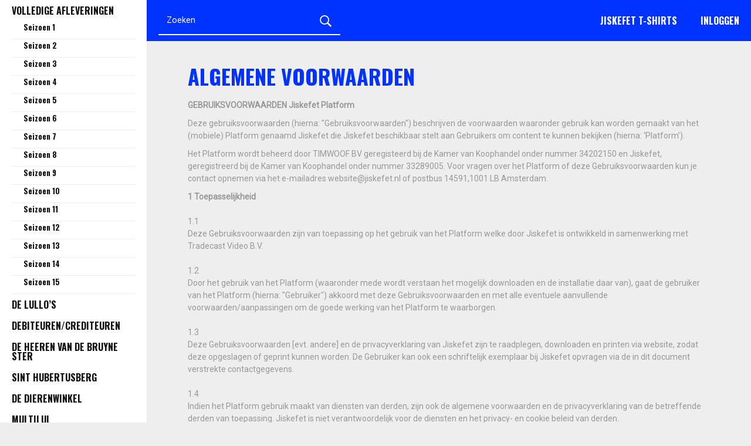

--- FILE ---
content_type: text/html
request_url: https://jiskefet.nl/algemene-voorwaarden
body_size: 24438
content:
<!DOCTYPE html><html lang="nl" class="target-web"><head><meta charset="utf-8"><meta http-equiv="X-UA-Compatible" content="IE=edge"><meta name="viewport" content="width=device-width,minimum-scale=1,maximum-scale=5,user-scalable=yes"><link rel="document" href="/stream" as="document"><link rel="stylesheet" href="https://components.tradecast.eu/federated-spa/3.40.2/spa.css"><script>// redirect when looks like tv is needed
            function __getQueryVariable(variable) {
                var search = (window.location && window.location.search) || '';
                var query = search.substring(1);
                var vars = query.split('&');
                for (var i = 0; i < vars.length; i++) {
                    var pair = vars[i].split('=');
                    if (pair[0] == variable) {
                        return pair[1];
                    }
                }
                return false;
            }

            var tvSelector = 'tv';
            var hasTvParam = (window.ui && window.ui === tvSelector) || __getQueryVariable('ui') === tvSelector;
            if (hasTvParam) {
                if (false) {
                    window.location.href = '/index.tvapp.html' + window.location.search;
                } else {
                    window.location.href = '/';
                }
            }</script><script>window.DOMAIN = 'jiskefet.nl';
            if (DOMAIN) {
                if (window.location.hostname !== DOMAIN || window.location.protocol === 'http:') {
                    window.location.replace('https://' + DOMAIN + window.location.pathname);
                }
            }
            var currentUrl = window.location.pathname;
            var hasTrailingSlash = currentUrl.substring(currentUrl.length - 1, currentUrl.length) === '/';
            if (hasTrailingSlash && currentUrl.length > 1) {
                window.location.href = currentUrl.slice(0, -1);
            }</script><!--[if lt IE 10]>
            <script src="https://cdnjs.cloudflare.com/ajax/libs/es5-shim/4.5.13/es5-shim.min.js"></script>
            <script src="https://cdnjs.cloudflare.com/ajax/libs/Base64/1.0.2/base64.min.js"></script>
            <script>
                var $buoop = {required: {e: 11, f: 65, o: 58, s: 10, c: 71}, insecure: true, api: 2020.04};
                function $buo_f() {
                    var e = document.createElement('script');
                    e.src = '//browser-update.org/update.min.js';
                    document.body.appendChild(e);
                }
                try {
                    document.addEventListener('DOMContentLoaded', $buo_f, false);
                } catch (e) {
                    window.attachEvent('onload', $buo_f);
                }
            </script>
        <![endif]--><link rel="dns-prefetch" href="//api.tradecast.eu"><link rel="dns-prefetch" href="//ajax.googleapis.com"><link rel="dns-prefetch" href="//maps.googleapis.com"><link rel="dns-prefetch" href="//maps.gstatic.com"><link rel="dns-prefetch" href="//s.ytimg.com"><link rel="dns-prefetch" href="//www.google.com"><link rel="dns-prefetch" href="//www.youtube.com"><style>.preload * {
                -webkit-transition: none !important;
                -moz-transition: none !important;
                -ms-transition: none !important;
                -o-transition: none !important;
            }</style><script>window.onload = function () {
                document.body.className = document.body.className.replace('preload', '');
            };</script><link href="https://fonts.googleapis.com/css2?family=Oswald:wght@700&amp;family=Roboto&amp;display=swap" rel="stylesheet"><script async="true" src="https://mmcdn.nl/tags/tradecast/nonads.js"></script><script>window.showConsentManager=function(){window.cmpmngr.showCustomChoices()}</script><script defer="defer" src="https://jiskefet.nl/channel.c5196d9161881203e3fb.min.js"></script><link href="https://jiskefet.nl/spa.bbecedfedf8f868b6bc3.css" rel="stylesheet"><title data-react-helmet="true">Algemene voorwaarden / Jiskefet</title><meta data-react-helmet="true" name="description" content="Jiskefet de humoristische, absurdistisch-satirische serie van Michiel Romeyn, Herman Koch en Kees Prins. Alle seizoenen met alle originele afleveringen."><meta data-react-helmet="true" property="og:site_name" content="Jiskefet"><meta data-react-helmet="true" property="og:url" content="https://jiskefet.nl"><meta data-react-helmet="true" property="og:type" content="website"><meta data-react-helmet="true" property="og:title" content="Jiskefet"><meta data-react-helmet="true" property="og:description" content="Jiskefet de humoristische, absurdistisch-satirische serie van Michiel Romeyn, Herman Koch en Kees Prins. Alle seizoenen met alle originele afleveringen."><meta data-react-helmet="true" property="og:image" content="https://jiskefet.nl/android-chrome-256x256.png"><meta data-react-helmet="true" property="og:image:width" content="256"><meta data-react-helmet="true" property="og:image:height" content="256"><meta data-react-helmet="true" name="twitter:card" content="summary"><meta data-react-helmet="true" name="twitter:title" content="Jiskefet"><meta data-react-helmet="true" name="twitter:description" content="Jiskefet de humoristische, absurdistisch-satirische serie van Michiel Romeyn, Herman Koch en Kees Prins. Alle seizoenen met alle originele afleveringen."><meta data-react-helmet="true" name="twitter:image" content="https://jiskefet.nl/android-chrome-256x256.png"></head><body class="mousemove preload light route__contentpage--algemene-voorwaarden"><div id="root"><div id="pageroot" data-react-root="true"><div id="page-content" class="page-content"><div class="nav__wrapper"><div class="nav nav__horizontal"><div class="flexgrid____"><div class="col--___xs-0_______sm-4_______md-4_______lg-4____"><div class="nav__section"><a target="_self" class="channel-logo show--sm" href="/"><span><span></span></span></a><div class="search__filter-container"><div class="search__filter-inner-container"><form class="search-form__form relative"><div class="relative"><input type="text" placeholder="Zoeken" id="keywords" value="" class="form-control search__filter-keywords input-enabled" autocorrect="off" name="keywords" aria-autocomplete="false"><div class="search-form__filters"><button type="submit" class="searchicon input-inline-addon"><i class="ion-ios-search"></i></button></div></div><div class="search__advanced-filters"></div></form></div></div></div></div><div class="col--___xs-12_______sm-8_______md-8_______lg-8____"><div class="nav__section align-right"><a rel="noopener" target="_blank" href="https://rocktops.nl/search?q=jiskefet"><div class="nav__item nav__item--icon hide--xs">Jiskefet T-shirts<span><span></span></span></div></a><a target="_self" href="/login"><div class="nav__item nav__item--icon hide--xs">Inloggen<span><span></span></span></div></a><a target="_self" href="/"><div class="nav__item nav__item--icon show--sm hide--xs"><span><span></span></span></div></a><div class="nav__section--mobile show--xs"><a target="_self" class="channel-logo" href="/"><span><span></span></span></a><div class="nav__section"><a target="_self" href="/search"><div class="nav__item nav__item--icon"><span><span></span></span></div></a><a target="_self" href="/"><div class="nav__item nav__item--icon"><span><span></span></span></div></a></div></div></div></div></div></div><div class="nav nav__container nav__container--desktop"><a target="_self" href="/"><span><span></span></span></a><div class="nav__item">Volledige afleveringen</div><div><ul class="list-unstyled dropdown-like"><li class="child"><a target="_self" class="nav__item--second-level" href="/category/originele-jiskefet-afleveringen/seizoen-1">Seizoen 1</a></li><li class="child"><a target="_self" class="nav__item--second-level" href="/category/originele-jiskefet-afleveringen/seizoen-2">Seizoen 2</a></li><li class="child"><a target="_self" class="nav__item--second-level" href="/category/originele-jiskefet-afleveringen/seizoen-3">Seizoen 3</a></li><li class="child"><a target="_self" class="nav__item--second-level" href="/category/originele-jiskefet-afleveringen/seizoen-4">Seizoen 4</a></li><li class="child"><a target="_self" class="nav__item--second-level" href="/category/originele-jiskefet-afleveringen/seizoen-5">Seizoen 5</a></li><li class="child"><a target="_self" class="nav__item--second-level" href="/category/originele-jiskefet-afleveringen/seizoen-6">Seizoen 6</a></li><li class="child"><a target="_self" class="nav__item--second-level" href="/category/originele-jiskefet-afleveringen/seizoen-7">Seizoen 7</a></li><li class="child"><a target="_self" class="nav__item--second-level" href="/category/originele-jiskefet-afleveringen/seizoen-8">Seizoen 8</a></li><li class="child"><a target="_self" class="nav__item--second-level" href="/category/originele-jiskefet-afleveringen/seizoen-9">Seizoen 9 </a></li><li class="child"><a target="_self" class="nav__item--second-level" href="/category/originele-jiskefet-afleveringen/seizoen-10">Seizoen 10</a></li><li class="child"><a target="_self" class="nav__item--second-level" href="/category/originele-jiskefet-afleveringen/seizoen-11">Seizoen 11</a></li><li class="child"><a target="_self" class="nav__item--second-level" href="/category/originele-jiskefet-afleveringen/seizoen-12">Seizoen 12</a></li><li class="child"><a target="_self" class="nav__item--second-level" href="/category/originele-jiskefet-afleveringen/seizoen-13">Seizoen 13</a></li><li class="child"><a target="_self" class="nav__item--second-level" href="/category/originele-jiskefet-afleveringen/seizoen-14">Seizoen 14</a></li><li class="child"><a target="_self" class="nav__item--second-level" href="/category/originele-jiskefet-afleveringen/seizoen-15">Seizoen 15</a></li></ul></div><div><ul class="list-unstyled dropdown-like"><li class="child"><a target="_self" class="nav__item" href="/category/jiskefet/de-lullos">De Lullo’s</a></li><li class="child"><a target="_self" class="nav__item" href="/category/jiskefet/debiteuren-crediteuren">Debiteuren/Crediteuren</a></li><li class="child"><a target="_self" class="nav__item" href="/category/jiskefet/de-heeren-van-de-bruyne-ster">De Heeren van de Bruyne Ster</a></li><li class="child"><a target="_self" class="nav__item" href="/category/jiskefet/sint-hubertusberg">Sint Hubertusberg</a></li><li class="child"><a target="_self" class="nav__item" href="/category/jiskefet/de-dierenwinkel">De Dierenwinkel</a></li><li class="child"><a target="_self" class="nav__item" href="/category/jiskefet/multilul">Multilul</a></li><li class="child"><a target="_self" class="nav__item" href="/category/jiskefet/johnny-and-willie">Johnny &amp; Willie</a></li><li class="child"><a target="_self" class="nav__item" href="/category/jiskefet/de-skybox">De Skybox</a></li><li class="child"><a target="_self" class="nav__item" href="/category/jiskefet/de-perkse-diep">De Perkse Diep</a></li><li class="child"><a target="_self" class="nav__item" href="/category/jiskefet/losse-selectie">Losse selectie</a></li></ul></div></div></div><div style="left:auto;top:auto;width:auto" class="iframe-container-container-container is-hidden"><div class="fixed-player-controls"><div><a target="_self" class="handle" href="#"><i class="ion-ios-play-outline"></i></a><a target="_self" class="handle" href="#"><i class="ion-ios-close-empty"></i></a></div></div><div class="iframe-container-container center-block"><div class="iframe-container"></div></div></div><div class="wrapper"><div class="page"><div class="content-page"><div class="content-page__title"><div class="container"><h1 class="page-title page-title__contentpage">Algemene voorwaarden</h1></div></div><div class="content-page__inner"><div class="container"><div class="content"><p><strong>GEBRUIKSVOORWAARDEN Jiskefet Platform</strong></p>
<p>Deze gebruiksvoorwaarden (hierna: "Gebruiksvoorwaarden") beschrijven de voorwaarden waaronder gebruik kan worden gemaakt van het (mobiele) Platform genaamd Jiskefet die Jiskefet beschikbaar stelt aan Gebruikers om content te kunnen bekijken (hierna: ‘Platform’).</p>
<p>Het Platform wordt beheerd door TIMWOOF BV geregisteerd bij de Kamer van Koophandel onder nummer 34202150 en Jiskefet, geregistreerd bij de Kamer van Koophandel onder nummer 33289005. Voor vragen over het Platform of deze Gebruiksvoorwaarden kun je contact opnemen via het e-mailadres website@jiskefet.nl of postbus 14591,1001 LB&nbsp;Amsterdam.</p>
<p><strong>1 Toepasselijkheid </strong><br><br>1.1   <br>Deze Gebruiksvoorwaarden zijn van toepassing op het gebruik van het Platform welke door Jiskefet is ontwikkeld in samenwerking met Tradecast Video B.V.<br><br>1.2   <br>Door het gebruik van het Platform (waaronder mede wordt verstaan het mogelijk downloaden en de installatie daar van), gaat de gebruiker van het Platform (hierna: "Gebruiker") akkoord met deze Gebruiksvoorwaarden en met alle eventuele aanvullende voorwaarden/aanpassingen om de goede werking van het Platform te waarborgen.<br><br>1.3  <br>Deze Gebruiksvoorwaarden [evt. andere] en de privacyverklaring van Jiskefet zijn te raadplegen, downloaden en printen via website, zodat deze opgeslagen of geprint kunnen worden. De Gebruiker kan ook een schriftelijk exemplaar bij Jiskefet opvragen via de in dit document verstrekte contactgegevens. <br><br>1.4  <br>Indien het Platform gebruik maakt van diensten van derden, zijn ook de algemene voorwaarden en de privacyverklaring van de betreffende derden van toepassing. Jiskefet is niet verantwoordelijk voor de diensten en het privacy- en cookie beleid van derden. <br><br>1.5  <br>Als via het Platform kan worden deelgenomen aan (promotionele) acties, kunnen aanvullende voorwaarden van toepassing zijn. Voor zover deze aanvullende voorwaarden in strijd zijn met deze Gebruiksvoorwaarden, prevaleren de aanvullende voorwaarden van de betreffende (promotionele) actie. <br><br>1.6   <br>Jiskefet kan deze Gebruiksvoorwaarden van tijd tot tijd aanpassen. Het is daarom raadzaam om de Gebruiksvoorwaarden eens in de zoveel tijd te bekijken.</p>
<p></p>
<p><strong>2 Gebruiksrecht Platform </strong><br><br>2.1  <br>Om gebruik te kunnen maken van het Platform of de App, dient de Gebruiker het Platform te downloaden via het Apple App Store, Google Play store, de website te bezoeken, of het Platform via een online platform te downloaden of bekijken. Gebruiker is verplicht het Platform te downloaden en/of te gebruiken in overeenstemming met deze Gebruiksvoorwaarden en de voorwaarden van de aanbieder vanwaar Gebruiker het Platform heeft gedownload en/of bezoekt. Het is mogelijk dat er ook nog voorwaarden van de aanbieder van het apparatuur, zoals een smartphone of tablet, waarmee de Gebruiker gebruik maakt van het Platform, van Gebruiker van toepassing zijn bij gebruik van het Platform.<br><br>2.2  <br>Jiskefet verleent aan de Gebruiker vanaf het moment van registratie een niet-exclusief, niet-sublicentieerbaar en niet- overdraagbaar recht om het Platform te gebruiken voor persoonlijk gebruik. Het is de Gebruiker niet toegestaan om het Platform te gebruiken voor commerciële doeleinden.<br><br>2.3  <br>De Gebruiker mag het Platform niet aan derden ter beschikking stellen (waaronder het ter beschikking stellen van inloggegevens), verkopen, verhuren, decompileren, onderwerpen aan reverse engineering of aanpassen zonder voorafgaande schriftelijke toestemming van Jiskefet. Evenmin mag de Gebruiker technische voorzieningen die bedoeld zijn om het Platform te beschermen (laten) verwijderen of (laten) omzeilen. <br><br>2.4 <br>Jiskefet heeft te allen tijde het recht om het Platform aan te passen, gegevens te wijzigen of verwijderen, de Gebruiker het gebruik van het Platform te ontzeggen door het gebruiksrecht te beëindigen, het gebruik van het Platform te beperken of de toegang tot het Platform geheel of gedeeltelijk, tijdelijk of blijvend te ontzeggen. Jiskefet zal de Gebruiker hierover op een passende wijze informeren. <br><br>2.5  <br>Jiskefet spant zich naar beste vermogen in om het Platform ten behoeve van de Gebruiker functioneel te houden maar zij garandeert niet dat het Platform in de toekomst altijd beschikbaar zal blijven en altijd foutloos werkt.<br></p>
<p><strong>3 Aanmelding, registratie en gebruik van het Platform</strong> <br><br>3.1  <br>De Gebruiker heeft de mogelijkheid zich te registreren via het Platform door de daartoe bestemde instructies op te volgen. De gegevens die daarbij worden gevraagd, zoals naam en e-mailadres, kunnen benodigd zijn om gebruik te kunnen maken van het Platform. Op de verwerking van persoonsgegevens via het Platform is het privacyverklaring van Jiskefet van toepassing. Alleen volledig en naar waarheid ingevulde registraties worden in behandeling genomen. Bij eventuele wijzigingen in deze gegevens dient de Gebruiker de gegevens aan te passen in het Platform. <br><br>3.2  <br>Het gebruik van het Platform is voor eigen rekening en risico van de Gebruiker. <br><br>3.3  <br>Indien de Gebruiker jonger is dan 16 jaar dient hij/zij voor het gebruik van het Platform de toestemming van de ouder of wettelijke vertegenwoordiger te hebben. Door deze Gebruiksvoorwaarden te accepteren, garandeert de Gebruiker dat hij/zij 16 jaar of ouder is of dat hij/zij toestemming heeft van de ouder of wettelijke vertegenwoordiger. <br><br>3.4  <br>Het Platform functioneert alleen met behulp van de daarvoor noodzakelijke apparatuur en (internet) verbindingen. Om van het Platform gebruik te kunnen maken, dient de Gebruiker zelf op eigen kosten zorg te dragen voor de daarvoor noodzakelijke apparatuur, systeemprogrammatuur en (internet)verbinding<br><br>3.5  <br>Om misbruik en/of storingen en andere problemen te voorkomen, dient de Gebruiker er voor te zorgen dat het apparatuur en verbindingen voldoende beveiligd zijn, bijvoorbeeld tegen onbevoegd gebruik door derden en virussen.<br><br>3.6  <br>De Gebruiker staat er jegens Jiskefet voor in dat de gebruikte apparatuur en verbindingen geen schade veroorzaken aan Jiskefet en/of Tradecast Video B.V. dan wel derden c.q. daarmee geen rechten van Jiskefet en/of Tradecast Video B.V. dan wel derden worden geschaad.<br><br>3.7  <br>De Gebruiker zal de naam en reputatie van Jiskefet te allen tijde in acht nemen en er voor zorgdragen dat zijn/haar gebruik van het Platform op generlei wijze schade toebrengt aan de rechten en/of de reputatie van Jiskefet. <br></p>
<p><strong>4 Plaatsen van content door Gebruiker</strong><br><br>4.1 <br>Indien de Gebruiker via het Platform informatie, gegevens, afbeeldingen, video- en geluidsfragmenten en andere content aan kan leveren ("Bijdrage"), zal de Bijdrage in geen geval een illegale of aanstootgevende (waaronder seksistische, pornografische, racistische en discriminerende) inhoud hebben of (anderszins) inbreuk maken op de persoonlijke levenssfeer van derden. In dat geval garandeert de Gebruiker dat de Bijdrage via het Platform geen inbreuk maakt op (intellectuele eigendoms-) rechten van derden en vrijwaart Jiskefet voor alle mogelijke aanspraken van derden als gevolg van het plaatsen van een Bijdrage via het Platform. <br><br>4.2  <br>Door het insturen van een Bijdrage door de Gebruiker via het Platform worden de intellectuele eigendomsrechten en/of vergelijkbare rechten daarop - voor zover deze bij de Gebruiker berusten - overgedragen aan Jiskefet, zonder dat Jiskefet daarvoor een vergoeding aan de Gebruiker verschuldigd is. Voor zover voor deze overdracht nog een nadere akte is vereist, zal de Gebruiker daartoe op eerste verzoek van Jiskefet alle medewerking verlenen. Voor zover de overdracht van intellectuele eigendomsrechten en/of vergelijkbare rechten op de Bijdrage van de Gebruiker niet mogelijk is, verstrekt de Gebruiker hierbij aan Jiskefet een exclusieve, onherroepbaar, sublicentieerbare en overdraagbare licentie voor het gebruik van de Bijdrage. De Gebruiker doet hierbij jegens Jiskefet afstand van alle eventuele aan hem toekomende persoonlijkheidsrechten, in de mate waarin de toepasselijke regelgeving zodanige afstand toelaat. Door het overdragen, dan wel het in licentie geven van de Bijdrage van de Gebruiker, is Jiskefet bevoegd de Bijdrage onbeperkt te gebruiken en te (laten) exploiteren via welke media en in welke vorm dan ook, waaronder via televisieprogramma's en websites. <br></p>
<p><strong>5 Intellectuele eigendomsrechten </strong><br><br>5.1  <br>Alle intellectuele eigendomsrechten en/of vergelijkbare rechten op de (inhoud van het) Platform, waaronder de daarin opgenomen gegevens, de onderliggende software, afbeeldingen, teksten en video- en geluidsfragmenten, berusten uitsluitend en exclusief bij Jiskefet, dan wel haar licentiegevers. Zonder voorafgaande schriftelijke toestemming van Jiskefet is het niet toegestaan enig onderdeel/inhoud van het Platform te kopiëren of in (on)bewerkte vorm te openbaren, exploiteren of op enige andere wijze te gebruiken.<br><br>5.2  <br>Als naar het oordeel van Jiskefet aannemelijk is dat het Platform inbreuk maakt op enig recht van een derde, dan is Jiskefet gerechtigd, naar eigen keuze, hetzij naar het oordeel van Jiskefet gelijkwaardige content ter beschikking te stellen of om de levering van het Platform per direct te staken. Iedere verdergaande aansprakelijkheid, verplichting tot nakoming en/of verplichting tot schadevergoeding is uitgesloten.</p>
<p></p>
<p><strong>6 Aansprakelijkheid </strong><br><br>6.1   <br>Het Platform is met de grootste zorg samengesteld. Jiskefet kan echter niet garanderen dat het Platform altijd zonder onderbreking, fouten of gebreken beschikbaar zal zijn of zal werken en dat de verschafte informatie volledig, juist of up-to-date is. Jiskefet behoudt zich het recht voor het Platform (onaangekondigd) tijdelijk of permanent te staken, zonder dat de Gebruiker daar enige rechten aan kan ontlenen.<br><br>6.2  <br>Jiskefet is niet aansprakelijk voor enige schade of kosten als gevolg van het apparatuur en verbindingen van Gebruiker daaronder begrepen – maar niet beperkt tot – schade als gevolg van niet-aflevering, vertraging, manipulatie of onderschepping van de aflevering van elektronische berichten en/of de functionaliteiten van het Platform danwel het anderszins niet op de juiste wijze functioneren van het Platform en hieruit voortvloeiende schade.<br><br>6.3  <br>Jiskefet is niet aansprakelijk voor (de juistheid van) informatie, Bijdragen en andere materialen of uitingen die Gebruikers of derden via het Platform plaatsen of verschaffen. Jiskefet behoudt zich het recht voor om (onaangekondigd) bepaalde informatie, Bijdragen of andere materialen of uitingen te verwijderen die op het Platform worden geplaatst.<br><br>6.4  <br>Jiskefet geeft geen enkele garantie af met betrekking tot het gebruik van het Platform dan wel de inhoud daarvan en Jiskefet is niet aansprakelijk voor schade of letsel welke voortvloeit uit het gebruik van het Platform dan wel de inhoud daarvan. <br><br>6.5  <br>De in dit artikel en deze Gebruiksvoorwaarden genoemde uitsluitingen van aansprakelijkheden van Jiskefet gelden eveneens voor alle door Jiskefet ingeschakelde hulppersonen en derden.<br><br>6.6  <br>De beperkingen van aansprakelijkheid zoals genoemd in dit artikel komen te vervallen indien de aansprakelijkheid voor schade het gevolg is van opzet of grove schuld aan de zijde van Jiskefet.<br><br>6.7  <br>De Gebruiker vrijwaart Jiskefet voor alle mogelijke aanspraken van derden als gevolg van het gebruik van het Platform, het niet of op niet correcte wijze nakomen van wettelijke of contractuele verplichtingen jegens Jiskefet, een andere gebruiker van het Platform dan wel een derde. De Gebruiker zal Jiskefet alle schade en kosten vergoeden die Jiskefet als gevolg van dergelijke aanspraken lijdt.</p>
<p></p>
<p><strong>7 Privacy en cookies</strong><br><br>7.1  <br>Bij het verwerken van persoonsgegevens houdt Jiskefet zich aan de geldende regelgeving, waaronder de Algemene Verordening Gegevensbescherming. De manier waarop Jiskefet omgaat met de persoonsgegevens van de Gebruikers is beschreven in de privacyverklaring.<br><br>7.2  <br>Jiskefet gebruikt de persoonsgegevens van de Gebruiker voor de volgende doeleinden: a) om het Platform te laten functioneren, b) om de Gebruiker gebruik te kunnen laten maken van de verschillende functies binnen het Platform, c) om het Platform af te stemmen op de persoonlijke voorkeuren van de Gebruiker, zodat de Gebruiker niet telkens opnieuw zijn/haar gegevens hoeft in te vullen, d) om het Platform verder te ontwikkelen en te verbeteren, e) voor statistische doeleinden, f) om via het Platform aanbiedingen aan de Gebruiker te doen en voordelen te bieden die te maken hebben met de dienstverlening en producten van Jiskefet onder de voorwaarden dat de Gebruiker daar toestemming voor heeft gegeven, g) om indien daartoe toestemming is gegeven, via het Platform zgn. (push)berichten te versturen met aanbiedingen, tips en voordelen.</p>
<p>8 Beëindiging gebruik van het Platform door Gebruiker <br><br>8.1 <br>De Gebruiker kan het gebruik van het Platform op ieder gewenst moment beëindigen, door het Platform van zijn (mobiele) aooaraat te verwijderen of te deïnstalleren of het Platform niet meer te gebruiken. <br></p>
<p><strong>9 Gebruik apparatuur en software van derden</strong><br><br>9.1</p>
<p>Het gebruik van (mobiele) apparatuur en software van derden die benodigd kunnen zijn voor het gebruiken en/of bezoeken van het Platform is onderhevig aan de voor deze derden geldende (gebruiks)voorwaarden. De Gebruiker is zelf verantwoordelijk voor het in acht nemen van de voor derden geldende (gebruiks)voorwaarden. De (gebruiks)voorwaarden van onder andere Apple en Google kunnen gelden wanneer het Platform gebruikt wordt.&nbsp;</p>
<p></p>
<p><strong>10 Apple</strong><br><br>10.1  <br>In aanvulling op deze Gebruiksvoorwaarden gelden de voorwaarden als genoemd in dit artikel bij het gebruik van Apple apparatuur en/of programmatuur.<br><br>10.2&nbsp;&nbsp;</p>
<p>Apple Inc. (hierna: ‘Apple’) is geen partij in de afspraken tussen Jiskefet en Gebruiker en is niet verantwoordelijk voor het Platform en de inhoud daarvan. Voor zover de toepasselijke gebruiksvoorschriften en voorwaarden van Apple, beschikbaar via www.Apple.com, verder strekken dan of conflicteren met hetgeen in deze Gebruiksvoorwaarden staat, gaan de hiervoor genoemde toepasselijke gebruikersvoorschriften voor op deze Gebruiksvoorwaarden.<br><br>10.3  <br>Het gebruiksrecht in artikel 2 van deze Gebruiksvoorwaarden is beperkt tot het gebruik van het Platform op de door Apple geautoriseerde apparatuur en in overeenstemming met de toepasselijke voorwaarden van Apple.<br></p>
<p>10.4  <br>Apple is niet verplicht om enige onderhoud- en ondersteuningsdiensten te leveren in het kader van het Platform.<br></p>
<p>10.5  <br>Apple is niet verantwoordelijk en aansprakelijk voor enige directe of indirecte schade of kosten van Gebruiker of van derden, uit welke hoofde dan ook, als gevolg van schending van intellectuele eigendomsrechten van derden of schending van toepasselijk productaansprakelijkheidsrecht, consumentenrecht of enige andere toepasselijke wettelijke bepaling.<br></p>
<p>10.6  <br>Door aanvaarding van deze Gebruiksvoorwaarden bevestigt de Gebruiker dat hij/zij a) niet woonachtig is in een land dat is onderworpen aan een embargo uitgevaardigd door de bevoegde autoriteiten van de Verenigde Staten of door de bevoegde autoriteiten van de Verenigde Staten is aangemerkt als een ‘terrorist supporting country’ en b) niet staat vermeld op een lijst van de bevoegde autoriteiten van de Verenigde Staten met ‘prohibited or restricted parties’.<br></p>
<p>10.7  <br>Onverlet het bepaalde in artikel 6:145 BW, gaat de Gebruiker ermee akkoord dat Apple derde begunstigde met betrekking tot de Gebruiksvoorwaarden is en dat Apple recht heeft de bepalingen in de Gebruiksvoorwaarden in eigen naam af te dwingen als ware Jiskefet.</p>
<p></p>
<p><strong>11 Google</strong><br><br>11.1. <br>In aanvulling op deze Gebruiksvoorwaarden gelden de voorwaarden als genoemd in dit artikel bij het gebruik van Google Apparatuur en/of programmatuur:<br><br>11.2.  <br>Google Inc. (“Google”) is geen partij bij de Overeenkomst en is niet verantwoordelijk voor het Platform en de Inhoud daarvan. Voor zover de toepasselijke gebruiksvoorschriften en voorwaarden van Google, beschikbaar via www.google.com verder strekken dan of conflicteren met hetgeen in deze Gebruiksvoorwaarden staat, gaan de hiervoor genoemde toepasselijke gebruiksvoorschriften voor op de Gebruiksvoorwaarden.<br><br>11.3.  <br>De licentie in artikel 2 van de Gebruiksvoorwaarden is beperkt tot het gebruik van het Platform op de door Google geautoriseerde randApparatuur en in overeenstemming met de toepasselijke voorwaarden van Google.<br><br>11.4.  <br>Google is niet verplicht om enige onderhoud- en ondersteuningsdiensten te leveren in het kader van het Platform.<br><br>11.5.  <br>Google is niet verantwoordelijk en aansprakelijk voor enige directe of indirecte schade of kosten van u of derden, uit welke hoofde dan ook, als gevolg van schending van intellectuele eigendomsrechten van derden of schending van toepasselijk productaansprakelijkheidsrecht, consumentenrecht of enige andere toepasselijke wettelijke bepaling.<br><br>11.6  <br>Door aanvaarding van deze Gebruiksvoorwaarden bevestigt de Gebruiker dat hij/zij (i) niet woonachtig is in een land dat is onderworpen aan een embargo uitgevaardigd door de bevoegde autoriteiten van de Verenigde Staten of door de bevoegde autoriteiten van de Verenigde Staten is aangemerkt als een “terrorist supporting country” en (ii) niet staat vermeld op een lijst van de bevoegde autoriteiten van de Verenigde Staten met “prohibited or restricted parties”.<br><br>11.7  <br>Onverlet het bepaalde in artikel 6:145 BW, gaat de Gebruiker ermee akkoord dat Google derde begunstigde met betrekking tot de Gebruiksvoorwaarden is en dat Google het recht heeft de bepalingen in het Platform Voorwaarden in eigen naam af te dwingen als ware Jiskefet.<br></p>
<p><strong>12 Toepasselijk recht en bevoegde rechter </strong><br><br>12.1  <br>Op deze Gebruiksvoorwaarden, op het gebruik van het Platform en op alle daaruit voortvloeiende of daarmee verband houdende geschillen is uitsluitend Nederlands recht van toepassing.<br><br>12.2  <br>Eventuele geschillen voortvloeiend uit deze Gebruiksvoorwaarden of het gebruik van het Platform zullen worden voorgelegd aan de bevoegde rechter te Amsterdam.<br><br>Jiskefet is gerechtigd deze Gebruiksvoorwaarden van tijd tot tijd aan te passen. De Gebruiksvoorwaarden zijn laatst gewijzigd op 26 mei 2021.&nbsp;</p>
</div><div class="request-player-container fixed"><div class="request-player"></div></div></div></div></div><div class="request-player-container fixed"><div class="request-player"></div></div></div><div class="footer footer__container"><div class="flexgrid____"><div class="col--___xs-12_______sm-12_______md-8_______lg-8____"><div><ul class="contentpageslist list-unstyled list-inline"><li><a target="_self" class="modal-nav_list_a" href="/veelgestelde-vragen">Veelgestelde vragen</a></li><li><a target="_self" class="modal-nav_list_a" href="/privacy-policy">Privacy policy</a></li><li><a target="_self" class="modal-nav_list_a" href="/contact">Contact</a></li><li><a target="_self" class="modal-nav_list_a" href="/algemene-voorwaarden">Algemene voorwaarden</a></li></ul></div></div><div class="col--___xs-12_______sm-12_______md-4_______lg-4____"><div class="social-media-buttons social-media-buttons__wrapper"><div class="social-media-buttons"><a rel="noopener" target="_blank" class="social-media-btn social-media-btn_facebook" title="facebook" href="https://www.facebook.com/JiskefetTV"><span class="svgicon svgicon-facebook"><span></span></span></a><a rel="noopener" target="_blank" class="social-media-btn social-media-btn_twitter" title="twitter" href="https://twitter.com/jiskefettv?lang=en"><span class="svgicon svgicon-twitter"><span></span></span></a><a rel="noopener" target="_blank" class="social-media-btn social-media-btn_instagram" title="instagram" href="https://www.instagram.com/jiskefettv/"><span class="svgicon svgicon-instagram"><span></span></span></a><a rel="noopener" target="_blank" class="social-media-btn social-media-btn_youtube" title="youtube" href="https://www.youtube.com/channel/UCi1LpRIlG1tDY5Z54VTel2w"><span class="svgicon svgicon-youtube"><span></span></span></a></div><a rel="noopener" target="_self" class="social-media-btn" href="mailto:info@jiskefet.nl"><span class="svgicon svgicon-mail"><span></span></span></a></div></div></div></div></div></div></div></div><noscript><hr><div style="margin: auto; text-align: center"><h6>Please enable JavaScript to use all features of this website</h6></div></noscript><script id="ssrState">window.__APOLLO_STATE__={"ROOT_QUERY":{"__typename":"Query","playerState":{"__typename":"PlayerState","playState":null,"playerReady":false,"advertisementActive":false,"playheadType":null,"authError":null,"currentTime":null,"currentCues":null,"activeSubtitle":null,"playRequest":null,"overlays":null,"current":null,"next":null},"playerPosition":{"__typename":"PlayerPosition","top":null,"left":null,"width":null,"isPip":false,"hidden":true},"appState":{"__typename":"AppState","connectionType":"unknown","internetConnection":"offline","viewportWidth":1920,"viewportHeight":1080,"visibility":"active","orientation":"unknown","interaction":true},"requestDetails":{"__typename":"RequestDetails","country":"IE"},"categoryList({\"filter\":{\"eq\":{\"categoryType\":\"ondemand\"}},\"limit\":24})":{"__typename":"CategoryList","resultCount":2,"page":1,"pageCount":1,"results":[{"__ref":"Category:13"},{"__ref":"Category:1"}]},"contentPages({\"device\":\"desktop\",\"permissions\":\"anonymous\",\"urlPath\":\"algemene-voorwaarden\"})":[{"__ref":"ContentPageType:1"}],"contentPageList({\"device\":\"desktop\",\"permissions\":\"anonymous\"})":[{"__ref":"ContentPageType:5"},{"__ref":"ContentPageType:2"},{"__ref":"ContentPageType:3"},{"__ref":"ContentPageType:1"}]},"Media:165":{"__typename":"Media","id":165,"thumb({\"upscale\":true,\"width\":1920})":"https://img.tradecast.eu/FdiMfzFxL-feorcZa-Vdr-gqe8kYQ53NMb0xWLsrxhU/rt:fit/s:1920:0:1/gravity:ce/aHR0cHM6Ly9qaXNrZWZldC5ubC9jZG4vY3VzdG9tX3RodW1ibmFpbHMvM2EyM2YzZWMtM2E4Zi00ODc0LTlhZDctMTU2NjE1ODdhMjI3L2N1c3RvbS10aHVtYm5haWwtMTI4MHg3MjAuanBn.jpg","thumb({\"upscale\":true,\"width\":1280})":"https://img.tradecast.eu/VcEkSr-qOADMHkzIdv-oYtMvyyz1YBvNqRoJA3VZ5AI/rt:fit/s:1280:0:1/gravity:ce/aHR0cHM6Ly9qaXNrZWZldC5ubC9jZG4vY3VzdG9tX3RodW1ibmFpbHMvM2EyM2YzZWMtM2E4Zi00ODc0LTlhZDctMTU2NjE1ODdhMjI3L2N1c3RvbS10aHVtYm5haWwtMTI4MHg3MjAuanBn.jpg","thumb({\"upscale\":true,\"width\":960})":"https://img.tradecast.eu/8ejzINN9ZsDKqmtriQM4ETERoyIrxMIC5LI9IZkHLJ8/rt:fit/s:960:0:1/gravity:ce/aHR0cHM6Ly9qaXNrZWZldC5ubC9jZG4vY3VzdG9tX3RodW1ibmFpbHMvM2EyM2YzZWMtM2E4Zi00ODc0LTlhZDctMTU2NjE1ODdhMjI3L2N1c3RvbS10aHVtYm5haWwtMTI4MHg3MjAuanBn.jpg","thumb({\"upscale\":true,\"width\":768})":"https://img.tradecast.eu/7E1DdzacZQ8TkC1ExsTQ6iX9Yn1GQvdI4nnxVh0IHyc/rt:fit/s:768:0:1/gravity:ce/aHR0cHM6Ly9qaXNrZWZldC5ubC9jZG4vY3VzdG9tX3RodW1ibmFpbHMvM2EyM2YzZWMtM2E4Zi00ODc0LTlhZDctMTU2NjE1ODdhMjI3L2N1c3RvbS10aHVtYm5haWwtMTI4MHg3MjAuanBn.jpg","thumb({\"upscale\":true,\"width\":640})":"https://img.tradecast.eu/3vTKnGt7rIW6Y57ZrpX_18xhpLHgiTdMTepMoZ_wwlc/rt:fit/s:640:0:1/gravity:ce/aHR0cHM6Ly9qaXNrZWZldC5ubC9jZG4vY3VzdG9tX3RodW1ibmFpbHMvM2EyM2YzZWMtM2E4Zi00ODc0LTlhZDctMTU2NjE1ODdhMjI3L2N1c3RvbS10aHVtYm5haWwtMTI4MHg3MjAuanBn.jpg","thumb({\"upscale\":true,\"width\":320})":"https://img.tradecast.eu/U4pLMCdaW7V1yqD5osApwUzwIrLOK4K4-Wc2oiLJJ24/rt:fit/s:320:0:1/gravity:ce/aHR0cHM6Ly9qaXNrZWZldC5ubC9jZG4vY3VzdG9tX3RodW1ibmFpbHMvM2EyM2YzZWMtM2E4Zi00ODc0LTlhZDctMTU2NjE1ODdhMjI3L2N1c3RvbS10aHVtYm5haWwtMTI4MHg3MjAuanBn.jpg"},"Category:44":{"__typename":"Category","id":44,"title":"Seizoen 1","slug":"seizoen-1","showMainMenu":true,"mediaList({\"limit\":1,\"sort\":{\"publishStart\":\"desc\"}})":{"__typename":"MediaList","resultCount":4,"results":[{"__ref":"Media:165"}]}},"Media:173":{"__typename":"Media","id":173,"thumb({\"upscale\":true,\"width\":1920})":"https://img.tradecast.eu/1qxwsBt-f0RRLaBNL4uaUFq9jSIiFAPJqR4uENbC_a4/rt:fit/s:1920:0:1/gravity:ce/aHR0cHM6Ly9qaXNrZWZldC5ubC9jZG4vY3VzdG9tX3RodW1ibmFpbHMvYmY4ODY4Y2ItZDczMy00NDNiLThiNDItNzM4ZTFhYjI0MTI1L2N1c3RvbS10aHVtYm5haWwtMTI4MHg3MjAuanBn.jpg","thumb({\"upscale\":true,\"width\":1280})":"https://img.tradecast.eu/qbjfpTwEJx_fMT5I2zVaj0h15KpBzk7emnJrezzgkiQ/rt:fit/s:1280:0:1/gravity:ce/aHR0cHM6Ly9qaXNrZWZldC5ubC9jZG4vY3VzdG9tX3RodW1ibmFpbHMvYmY4ODY4Y2ItZDczMy00NDNiLThiNDItNzM4ZTFhYjI0MTI1L2N1c3RvbS10aHVtYm5haWwtMTI4MHg3MjAuanBn.jpg","thumb({\"upscale\":true,\"width\":960})":"https://img.tradecast.eu/aQ_xIKvxehjEZnJ3F5FSgJIg4EBhSJEM0djKIOLxKk4/rt:fit/s:960:0:1/gravity:ce/aHR0cHM6Ly9qaXNrZWZldC5ubC9jZG4vY3VzdG9tX3RodW1ibmFpbHMvYmY4ODY4Y2ItZDczMy00NDNiLThiNDItNzM4ZTFhYjI0MTI1L2N1c3RvbS10aHVtYm5haWwtMTI4MHg3MjAuanBn.jpg","thumb({\"upscale\":true,\"width\":768})":"https://img.tradecast.eu/1l_Tcz9JsoVTccuiGENLpthm-tkPNPVpaqWWQy281tE/rt:fit/s:768:0:1/gravity:ce/aHR0cHM6Ly9qaXNrZWZldC5ubC9jZG4vY3VzdG9tX3RodW1ibmFpbHMvYmY4ODY4Y2ItZDczMy00NDNiLThiNDItNzM4ZTFhYjI0MTI1L2N1c3RvbS10aHVtYm5haWwtMTI4MHg3MjAuanBn.jpg","thumb({\"upscale\":true,\"width\":640})":"https://img.tradecast.eu/gc8CdTf7uAIXtuUgPdkbHwE-1HcQslvHyW0ikncIBN4/rt:fit/s:640:0:1/gravity:ce/aHR0cHM6Ly9qaXNrZWZldC5ubC9jZG4vY3VzdG9tX3RodW1ibmFpbHMvYmY4ODY4Y2ItZDczMy00NDNiLThiNDItNzM4ZTFhYjI0MTI1L2N1c3RvbS10aHVtYm5haWwtMTI4MHg3MjAuanBn.jpg","thumb({\"upscale\":true,\"width\":320})":"https://img.tradecast.eu/eOqu1BIDjcP0HT8BChQkhSSEixtvJ-1D2YAnAf9qlmg/rt:fit/s:320:0:1/gravity:ce/aHR0cHM6Ly9qaXNrZWZldC5ubC9jZG4vY3VzdG9tX3RodW1ibmFpbHMvYmY4ODY4Y2ItZDczMy00NDNiLThiNDItNzM4ZTFhYjI0MTI1L2N1c3RvbS10aHVtYm5haWwtMTI4MHg3MjAuanBn.jpg"},"Category:45":{"__typename":"Category","id":45,"title":"Seizoen 2","slug":"seizoen-2","showMainMenu":true,"mediaList({\"limit\":1,\"sort\":{\"publishStart\":\"desc\"}})":{"__typename":"MediaList","resultCount":6,"results":[{"__ref":"Media:173"}]}},"Media:179":{"__typename":"Media","id":179,"thumb({\"upscale\":true,\"width\":1920})":"https://img.tradecast.eu/qQ3GHe563u8VokiO3a9whwtpkSglU2BiLPE6lAIDK5Q/rt:fit/s:1920:0:1/gravity:ce/aHR0cHM6Ly9qaXNrZWZldC5ubC9jZG4vY3VzdG9tX3RodW1ibmFpbHMvYzg1NzBiNDktYjVlOS00YjcxLTkwZTktN2Q5YTljNzk3MTE0L2N1c3RvbS10aHVtYm5haWwtMTI4MHg3MjAuanBn.jpg","thumb({\"upscale\":true,\"width\":1280})":"https://img.tradecast.eu/zXIhPdRf9rmA4aYXXOkhRvioGpiqoiL9GmWVtvBixuk/rt:fit/s:1280:0:1/gravity:ce/aHR0cHM6Ly9qaXNrZWZldC5ubC9jZG4vY3VzdG9tX3RodW1ibmFpbHMvYzg1NzBiNDktYjVlOS00YjcxLTkwZTktN2Q5YTljNzk3MTE0L2N1c3RvbS10aHVtYm5haWwtMTI4MHg3MjAuanBn.jpg","thumb({\"upscale\":true,\"width\":960})":"https://img.tradecast.eu/sEJWCnZzI42MxlCn4iRzzqYhc7i4bI6y6UG3oixnl_M/rt:fit/s:960:0:1/gravity:ce/aHR0cHM6Ly9qaXNrZWZldC5ubC9jZG4vY3VzdG9tX3RodW1ibmFpbHMvYzg1NzBiNDktYjVlOS00YjcxLTkwZTktN2Q5YTljNzk3MTE0L2N1c3RvbS10aHVtYm5haWwtMTI4MHg3MjAuanBn.jpg","thumb({\"upscale\":true,\"width\":768})":"https://img.tradecast.eu/AuoQ5aBovEkx1ZGCNZKSGgt9n9BnBxN98yxYuP7zaUg/rt:fit/s:768:0:1/gravity:ce/aHR0cHM6Ly9qaXNrZWZldC5ubC9jZG4vY3VzdG9tX3RodW1ibmFpbHMvYzg1NzBiNDktYjVlOS00YjcxLTkwZTktN2Q5YTljNzk3MTE0L2N1c3RvbS10aHVtYm5haWwtMTI4MHg3MjAuanBn.jpg","thumb({\"upscale\":true,\"width\":640})":"https://img.tradecast.eu/Sb5dhyxE72InfpUpYDM1Ew1rtksg4OB_7AK1bRCHCuE/rt:fit/s:640:0:1/gravity:ce/aHR0cHM6Ly9qaXNrZWZldC5ubC9jZG4vY3VzdG9tX3RodW1ibmFpbHMvYzg1NzBiNDktYjVlOS00YjcxLTkwZTktN2Q5YTljNzk3MTE0L2N1c3RvbS10aHVtYm5haWwtMTI4MHg3MjAuanBn.jpg","thumb({\"upscale\":true,\"width\":320})":"https://img.tradecast.eu/UGIfC3tOazIutw49LA6Ny5q2NizwiJllAuOdG6Qof4U/rt:fit/s:320:0:1/gravity:ce/aHR0cHM6Ly9qaXNrZWZldC5ubC9jZG4vY3VzdG9tX3RodW1ibmFpbHMvYzg1NzBiNDktYjVlOS00YjcxLTkwZTktN2Q5YTljNzk3MTE0L2N1c3RvbS10aHVtYm5haWwtMTI4MHg3MjAuanBn.jpg"},"Category:46":{"__typename":"Category","id":46,"title":"Seizoen 3","slug":"seizoen-3","showMainMenu":true,"mediaList({\"limit\":1,\"sort\":{\"publishStart\":\"desc\"}})":{"__typename":"MediaList","resultCount":6,"results":[{"__ref":"Media:179"}]}},"Media:184":{"__typename":"Media","id":184,"thumb({\"upscale\":true,\"width\":1920})":"https://img.tradecast.eu/RPMbrmln219dgBChXtP-efaJr-s5AQIawJVlqrkWyA4/rt:fit/s:1920:0:1/gravity:ce/aHR0cHM6Ly9qaXNrZWZldC5ubC9jZG4vY3VzdG9tX3RodW1ibmFpbHMvMGM4ZmZjOWQtM2Y4Ny00YTRlLThjNDgtZjFkMDhmNDUzZmE0L2N1c3RvbS10aHVtYm5haWwtMTI4MHg3MjAuanBn.jpg","thumb({\"upscale\":true,\"width\":1280})":"https://img.tradecast.eu/liKBylprQqs9vAVVDovuew3boxk-8OJl9NTMvbJCDII/rt:fit/s:1280:0:1/gravity:ce/aHR0cHM6Ly9qaXNrZWZldC5ubC9jZG4vY3VzdG9tX3RodW1ibmFpbHMvMGM4ZmZjOWQtM2Y4Ny00YTRlLThjNDgtZjFkMDhmNDUzZmE0L2N1c3RvbS10aHVtYm5haWwtMTI4MHg3MjAuanBn.jpg","thumb({\"upscale\":true,\"width\":960})":"https://img.tradecast.eu/iiASqBz1-pYbUVQVkpYyUKSejyxwSXHxho_5rMR_qKE/rt:fit/s:960:0:1/gravity:ce/aHR0cHM6Ly9qaXNrZWZldC5ubC9jZG4vY3VzdG9tX3RodW1ibmFpbHMvMGM4ZmZjOWQtM2Y4Ny00YTRlLThjNDgtZjFkMDhmNDUzZmE0L2N1c3RvbS10aHVtYm5haWwtMTI4MHg3MjAuanBn.jpg","thumb({\"upscale\":true,\"width\":768})":"https://img.tradecast.eu/8W39XFZtPh7TIVAT9xIO914LM8q9gz7_vx1J4pqn7sY/rt:fit/s:768:0:1/gravity:ce/aHR0cHM6Ly9qaXNrZWZldC5ubC9jZG4vY3VzdG9tX3RodW1ibmFpbHMvMGM4ZmZjOWQtM2Y4Ny00YTRlLThjNDgtZjFkMDhmNDUzZmE0L2N1c3RvbS10aHVtYm5haWwtMTI4MHg3MjAuanBn.jpg","thumb({\"upscale\":true,\"width\":640})":"https://img.tradecast.eu/90OdIatGGnbtpEKuNUxUGMBNGPlRiUQR3lQI8HFNbK4/rt:fit/s:640:0:1/gravity:ce/aHR0cHM6Ly9qaXNrZWZldC5ubC9jZG4vY3VzdG9tX3RodW1ibmFpbHMvMGM4ZmZjOWQtM2Y4Ny00YTRlLThjNDgtZjFkMDhmNDUzZmE0L2N1c3RvbS10aHVtYm5haWwtMTI4MHg3MjAuanBn.jpg","thumb({\"upscale\":true,\"width\":320})":"https://img.tradecast.eu/ktQbN4khQJ02YO8f7ttMjZsor45wCXc8lIyHILB74Sk/rt:fit/s:320:0:1/gravity:ce/aHR0cHM6Ly9qaXNrZWZldC5ubC9jZG4vY3VzdG9tX3RodW1ibmFpbHMvMGM4ZmZjOWQtM2Y4Ny00YTRlLThjNDgtZjFkMDhmNDUzZmE0L2N1c3RvbS10aHVtYm5haWwtMTI4MHg3MjAuanBn.jpg"},"Category:47":{"__typename":"Category","id":47,"title":"Seizoen 4","slug":"seizoen-4","showMainMenu":true,"mediaList({\"limit\":1,\"sort\":{\"publishStart\":\"desc\"}})":{"__typename":"MediaList","resultCount":9,"results":[{"__ref":"Media:184"}]}},"Media:193":{"__typename":"Media","id":193,"thumb({\"upscale\":true,\"width\":1920})":"https://img.tradecast.eu/b_MEOiiR_3SzFietLN0it8mkdNhbIvxXGg7HVa8y9UE/rt:fit/s:1920:0:1/gravity:ce/aHR0cHM6Ly9qaXNrZWZldC5ubC9jZG4vY3VzdG9tX3RodW1ibmFpbHMvNzhmYTU2MmEtYTg4YS00N2E5LTg3YTYtMTJiNGQwNjFhMTBjL2N1c3RvbS10aHVtYm5haWwtMTI4MHg3MjAuanBn.jpg","thumb({\"upscale\":true,\"width\":1280})":"https://img.tradecast.eu/Cs9VmmE_CQJgpzRPcxugXmiSprKxpjkpzqXedlG8__8/rt:fit/s:1280:0:1/gravity:ce/aHR0cHM6Ly9qaXNrZWZldC5ubC9jZG4vY3VzdG9tX3RodW1ibmFpbHMvNzhmYTU2MmEtYTg4YS00N2E5LTg3YTYtMTJiNGQwNjFhMTBjL2N1c3RvbS10aHVtYm5haWwtMTI4MHg3MjAuanBn.jpg","thumb({\"upscale\":true,\"width\":960})":"https://img.tradecast.eu/cBN4SdNuS-LXaESqmqtsX_Pb1JX39nVcF93u0deciAg/rt:fit/s:960:0:1/gravity:ce/aHR0cHM6Ly9qaXNrZWZldC5ubC9jZG4vY3VzdG9tX3RodW1ibmFpbHMvNzhmYTU2MmEtYTg4YS00N2E5LTg3YTYtMTJiNGQwNjFhMTBjL2N1c3RvbS10aHVtYm5haWwtMTI4MHg3MjAuanBn.jpg","thumb({\"upscale\":true,\"width\":768})":"https://img.tradecast.eu/mFiEjcQjH-lGIRk-4joNWAd5RJ6kOeEcl3Uuv-eEJzc/rt:fit/s:768:0:1/gravity:ce/aHR0cHM6Ly9qaXNrZWZldC5ubC9jZG4vY3VzdG9tX3RodW1ibmFpbHMvNzhmYTU2MmEtYTg4YS00N2E5LTg3YTYtMTJiNGQwNjFhMTBjL2N1c3RvbS10aHVtYm5haWwtMTI4MHg3MjAuanBn.jpg","thumb({\"upscale\":true,\"width\":640})":"https://img.tradecast.eu/R-nYaKx1A_LPub0_CQY-yMYIVy3zK5eyiB2BBuHJtVI/rt:fit/s:640:0:1/gravity:ce/aHR0cHM6Ly9qaXNrZWZldC5ubC9jZG4vY3VzdG9tX3RodW1ibmFpbHMvNzhmYTU2MmEtYTg4YS00N2E5LTg3YTYtMTJiNGQwNjFhMTBjL2N1c3RvbS10aHVtYm5haWwtMTI4MHg3MjAuanBn.jpg","thumb({\"upscale\":true,\"width\":320})":"https://img.tradecast.eu/z_7xpRGyqe3GmL59HzDQu0k4saYaXYUn47UHFtLzESk/rt:fit/s:320:0:1/gravity:ce/aHR0cHM6Ly9qaXNrZWZldC5ubC9jZG4vY3VzdG9tX3RodW1ibmFpbHMvNzhmYTU2MmEtYTg4YS00N2E5LTg3YTYtMTJiNGQwNjFhMTBjL2N1c3RvbS10aHVtYm5haWwtMTI4MHg3MjAuanBn.jpg"},"Category:48":{"__typename":"Category","id":48,"title":"Seizoen 5","slug":"seizoen-5","showMainMenu":true,"mediaList({\"limit\":1,\"sort\":{\"publishStart\":\"desc\"}})":{"__typename":"MediaList","resultCount":6,"results":[{"__ref":"Media:193"}]}},"Category:14":{"__typename":"Category","id":14,"title":"Seizoen 1 tm 5","slug":"seizoen1tm5","showMainMenu":true,"mediaList({\"limit\":1,\"sort\":{\"publishStart\":\"desc\"}})":{"__typename":"MediaList","resultCount":0,"results":[]}},"Media:205":{"__typename":"Media","id":205,"thumb({\"upscale\":true,\"width\":1920})":"https://img.tradecast.eu/WkPvxcy2r7-_LtbO3G0YACPGCkgIYcu3owhsZA5qFFE/rt:fit/s:1920:0:1/gravity:ce/aHR0cHM6Ly9qaXNrZWZldC5ubC9jZG4vY3VzdG9tX3RodW1ibmFpbHMvOWRhYjkxYTMtZDQwZS00NWI1LTlhNTUtNGY1MGI0YTc2YThhL2N1c3RvbS10aHVtYm5haWwtMTI4MHg3MjAuanBn.jpg","thumb({\"upscale\":true,\"width\":1280})":"https://img.tradecast.eu/UCs-7nvTdaoObp-4ONN2DhhL90e_m1GDMRe_74GdS2s/rt:fit/s:1280:0:1/gravity:ce/aHR0cHM6Ly9qaXNrZWZldC5ubC9jZG4vY3VzdG9tX3RodW1ibmFpbHMvOWRhYjkxYTMtZDQwZS00NWI1LTlhNTUtNGY1MGI0YTc2YThhL2N1c3RvbS10aHVtYm5haWwtMTI4MHg3MjAuanBn.jpg","thumb({\"upscale\":true,\"width\":960})":"https://img.tradecast.eu/w2bd-uRdAYGuuS-Q9QFgc0T2uz_FbkKHj41Ri80JnD4/rt:fit/s:960:0:1/gravity:ce/aHR0cHM6Ly9qaXNrZWZldC5ubC9jZG4vY3VzdG9tX3RodW1ibmFpbHMvOWRhYjkxYTMtZDQwZS00NWI1LTlhNTUtNGY1MGI0YTc2YThhL2N1c3RvbS10aHVtYm5haWwtMTI4MHg3MjAuanBn.jpg","thumb({\"upscale\":true,\"width\":768})":"https://img.tradecast.eu/rK-5plVbalVf6qTOnFk_QiqBYAdSWO6iHckoFxldSI8/rt:fit/s:768:0:1/gravity:ce/aHR0cHM6Ly9qaXNrZWZldC5ubC9jZG4vY3VzdG9tX3RodW1ibmFpbHMvOWRhYjkxYTMtZDQwZS00NWI1LTlhNTUtNGY1MGI0YTc2YThhL2N1c3RvbS10aHVtYm5haWwtMTI4MHg3MjAuanBn.jpg","thumb({\"upscale\":true,\"width\":640})":"https://img.tradecast.eu/r6KIvorVhya4mTho2iywYbLuTaKXYaj0KkiKR75i6XY/rt:fit/s:640:0:1/gravity:ce/aHR0cHM6Ly9qaXNrZWZldC5ubC9jZG4vY3VzdG9tX3RodW1ibmFpbHMvOWRhYjkxYTMtZDQwZS00NWI1LTlhNTUtNGY1MGI0YTc2YThhL2N1c3RvbS10aHVtYm5haWwtMTI4MHg3MjAuanBn.jpg","thumb({\"upscale\":true,\"width\":320})":"https://img.tradecast.eu/nE0TrUQeYQOTbNo0D0KDHw-g0ChEy5fEB85G_qKba1E/rt:fit/s:320:0:1/gravity:ce/aHR0cHM6Ly9qaXNrZWZldC5ubC9jZG4vY3VzdG9tX3RodW1ibmFpbHMvOWRhYjkxYTMtZDQwZS00NWI1LTlhNTUtNGY1MGI0YTc2YThhL2N1c3RvbS10aHVtYm5haWwtMTI4MHg3MjAuanBn.jpg"},"Category:34":{"__typename":"Category","id":34,"title":"Seizoen 6","slug":"seizoen-6","showMainMenu":true,"mediaList({\"limit\":1,\"sort\":{\"publishStart\":\"desc\"}})":{"__typename":"MediaList","resultCount":20,"results":[{"__ref":"Media:205"}]}},"Media:227":{"__typename":"Media","id":227,"thumb({\"upscale\":true,\"width\":1920})":"https://img.tradecast.eu/9NqTLOMa3Z92DhFvzP_a1AezsJ62y72n8LMDxYgr2dk/rt:fit/s:1920:0:1/gravity:ce/aHR0cHM6Ly9qaXNrZWZldC5ubC9jZG4vY3VzdG9tX3RodW1ibmFpbHMvMDAzMTI2YWUtNWE4ZS00ZmRmLTlmY2QtZGE1ZjM2OGM1ZDBhL2N1c3RvbS10aHVtYm5haWwtMTI4MHg3MjAuanBn.jpg","thumb({\"upscale\":true,\"width\":1280})":"https://img.tradecast.eu/BlZxgFD9q_URCXwLQsCCGOj-_atWCY6hXEi0PpaIwjY/rt:fit/s:1280:0:1/gravity:ce/aHR0cHM6Ly9qaXNrZWZldC5ubC9jZG4vY3VzdG9tX3RodW1ibmFpbHMvMDAzMTI2YWUtNWE4ZS00ZmRmLTlmY2QtZGE1ZjM2OGM1ZDBhL2N1c3RvbS10aHVtYm5haWwtMTI4MHg3MjAuanBn.jpg","thumb({\"upscale\":true,\"width\":960})":"https://img.tradecast.eu/Qrs0f5hieUkioRgrIaw9ayPIsS_C_iYat1H_c9xMUV0/rt:fit/s:960:0:1/gravity:ce/aHR0cHM6Ly9qaXNrZWZldC5ubC9jZG4vY3VzdG9tX3RodW1ibmFpbHMvMDAzMTI2YWUtNWE4ZS00ZmRmLTlmY2QtZGE1ZjM2OGM1ZDBhL2N1c3RvbS10aHVtYm5haWwtMTI4MHg3MjAuanBn.jpg","thumb({\"upscale\":true,\"width\":768})":"https://img.tradecast.eu/9hCTVeQZ4oeKxMP38UdHeeow2_YHRnFTZDUqxFAlQ34/rt:fit/s:768:0:1/gravity:ce/aHR0cHM6Ly9qaXNrZWZldC5ubC9jZG4vY3VzdG9tX3RodW1ibmFpbHMvMDAzMTI2YWUtNWE4ZS00ZmRmLTlmY2QtZGE1ZjM2OGM1ZDBhL2N1c3RvbS10aHVtYm5haWwtMTI4MHg3MjAuanBn.jpg","thumb({\"upscale\":true,\"width\":640})":"https://img.tradecast.eu/OtjNGXixYhrRGKE3xhKKDAPkjsiCx2Bwu0sWgTa3khg/rt:fit/s:640:0:1/gravity:ce/aHR0cHM6Ly9qaXNrZWZldC5ubC9jZG4vY3VzdG9tX3RodW1ibmFpbHMvMDAzMTI2YWUtNWE4ZS00ZmRmLTlmY2QtZGE1ZjM2OGM1ZDBhL2N1c3RvbS10aHVtYm5haWwtMTI4MHg3MjAuanBn.jpg","thumb({\"upscale\":true,\"width\":320})":"https://img.tradecast.eu/Tb-01bvMFZWxTXo5gykCOLi8IhONVgaZHvPSa_ahf5g/rt:fit/s:320:0:1/gravity:ce/aHR0cHM6Ly9qaXNrZWZldC5ubC9jZG4vY3VzdG9tX3RodW1ibmFpbHMvMDAzMTI2YWUtNWE4ZS00ZmRmLTlmY2QtZGE1ZjM2OGM1ZDBhL2N1c3RvbS10aHVtYm5haWwtMTI4MHg3MjAuanBn.jpg"},"Category:35":{"__typename":"Category","id":35,"title":"Seizoen 7","slug":"seizoen-7","showMainMenu":true,"mediaList({\"limit\":1,\"sort\":{\"publishStart\":\"desc\"}})":{"__typename":"MediaList","resultCount":10,"results":[{"__ref":"Media:227"}]}},"Media:244":{"__typename":"Media","id":244,"thumb({\"upscale\":true,\"width\":1920})":"https://img.tradecast.eu/AFCkYBAaeyuYXiDbPqbdxzXA2HVzzeJ_4-M4TZs3vYU/rt:fit/s:1920:0:1/gravity:ce/aHR0cHM6Ly9qaXNrZWZldC5ubC9jZG4vY3VzdG9tX3RodW1ibmFpbHMvOWNjN2E4NDItNmNhYi00ZDU4LWFkMDctOTU5YWE4NWY1MDk1L2N1c3RvbS10aHVtYm5haWwtMTI4MHg3MjAuanBn.jpg","thumb({\"upscale\":true,\"width\":1280})":"https://img.tradecast.eu/TT-kxKmQj47aJY0WS1GHABJPrwb3nXPjAjstWDUu5IA/rt:fit/s:1280:0:1/gravity:ce/aHR0cHM6Ly9qaXNrZWZldC5ubC9jZG4vY3VzdG9tX3RodW1ibmFpbHMvOWNjN2E4NDItNmNhYi00ZDU4LWFkMDctOTU5YWE4NWY1MDk1L2N1c3RvbS10aHVtYm5haWwtMTI4MHg3MjAuanBn.jpg","thumb({\"upscale\":true,\"width\":960})":"https://img.tradecast.eu/2NKU9z3eZA0RLB72WAxxwIlLiyZS01cfEEtjeby5lgw/rt:fit/s:960:0:1/gravity:ce/aHR0cHM6Ly9qaXNrZWZldC5ubC9jZG4vY3VzdG9tX3RodW1ibmFpbHMvOWNjN2E4NDItNmNhYi00ZDU4LWFkMDctOTU5YWE4NWY1MDk1L2N1c3RvbS10aHVtYm5haWwtMTI4MHg3MjAuanBn.jpg","thumb({\"upscale\":true,\"width\":768})":"https://img.tradecast.eu/XzYseQj7zCa_XDAFC-y9RQZ6UgDInG9Oxp3O2ah8jlA/rt:fit/s:768:0:1/gravity:ce/aHR0cHM6Ly9qaXNrZWZldC5ubC9jZG4vY3VzdG9tX3RodW1ibmFpbHMvOWNjN2E4NDItNmNhYi00ZDU4LWFkMDctOTU5YWE4NWY1MDk1L2N1c3RvbS10aHVtYm5haWwtMTI4MHg3MjAuanBn.jpg","thumb({\"upscale\":true,\"width\":640})":"https://img.tradecast.eu/iu6prycllh45ZHFx63yGAwaS2kZG7VAvZbJ3-OnI8bY/rt:fit/s:640:0:1/gravity:ce/aHR0cHM6Ly9qaXNrZWZldC5ubC9jZG4vY3VzdG9tX3RodW1ibmFpbHMvOWNjN2E4NDItNmNhYi00ZDU4LWFkMDctOTU5YWE4NWY1MDk1L2N1c3RvbS10aHVtYm5haWwtMTI4MHg3MjAuanBn.jpg","thumb({\"upscale\":true,\"width\":320})":"https://img.tradecast.eu/PdEAmH8vZznEDabBsMUuou_VBa94E4MjCEEsk8270OI/rt:fit/s:320:0:1/gravity:ce/aHR0cHM6Ly9qaXNrZWZldC5ubC9jZG4vY3VzdG9tX3RodW1ibmFpbHMvOWNjN2E4NDItNmNhYi00ZDU4LWFkMDctOTU5YWE4NWY1MDk1L2N1c3RvbS10aHVtYm5haWwtMTI4MHg3MjAuanBn.jpg"},"Category:36":{"__typename":"Category","id":36,"title":"Seizoen 8","slug":"seizoen-8","showMainMenu":true,"mediaList({\"limit\":1,\"sort\":{\"publishStart\":\"desc\"}})":{"__typename":"MediaList","resultCount":23,"results":[{"__ref":"Media:244"}]}},"Media:267":{"__typename":"Media","id":267,"thumb({\"upscale\":true,\"width\":1920})":"https://img.tradecast.eu/okjWneI17-F8uEMyJk2GBHDaNbWv-6MiayjL2zOwG9A/rt:fit/s:1920:0:1/gravity:ce/aHR0cHM6Ly9qaXNrZWZldC5ubC9jZG4vY3VzdG9tX3RodW1ibmFpbHMvYjA5YjkzNzEtN2VlZC00YzBmLWJiNjItODcwNTRjYmI3Y2JjL2N1c3RvbS10aHVtYm5haWwtMTI4MHg3MjAuanBn.jpg","thumb({\"upscale\":true,\"width\":1280})":"https://img.tradecast.eu/tm33ZSVhpNtslt9fKqXYFZnBw62uECXdfqluMw6EkZc/rt:fit/s:1280:0:1/gravity:ce/aHR0cHM6Ly9qaXNrZWZldC5ubC9jZG4vY3VzdG9tX3RodW1ibmFpbHMvYjA5YjkzNzEtN2VlZC00YzBmLWJiNjItODcwNTRjYmI3Y2JjL2N1c3RvbS10aHVtYm5haWwtMTI4MHg3MjAuanBn.jpg","thumb({\"upscale\":true,\"width\":960})":"https://img.tradecast.eu/_WUEh6dFgOCBe3R0g5ZH3C63VAhcjLEWyAEj2VtnkjE/rt:fit/s:960:0:1/gravity:ce/aHR0cHM6Ly9qaXNrZWZldC5ubC9jZG4vY3VzdG9tX3RodW1ibmFpbHMvYjA5YjkzNzEtN2VlZC00YzBmLWJiNjItODcwNTRjYmI3Y2JjL2N1c3RvbS10aHVtYm5haWwtMTI4MHg3MjAuanBn.jpg","thumb({\"upscale\":true,\"width\":768})":"https://img.tradecast.eu/2QMjl5qJN7EkbacQYJt6h4ChQZvC7xXe_Ql73R5KqWg/rt:fit/s:768:0:1/gravity:ce/aHR0cHM6Ly9qaXNrZWZldC5ubC9jZG4vY3VzdG9tX3RodW1ibmFpbHMvYjA5YjkzNzEtN2VlZC00YzBmLWJiNjItODcwNTRjYmI3Y2JjL2N1c3RvbS10aHVtYm5haWwtMTI4MHg3MjAuanBn.jpg","thumb({\"upscale\":true,\"width\":640})":"https://img.tradecast.eu/Ng3Sh12wFhKvbQ9f5Z3lXjfRlB3pW0u6W3-AozNs9yI/rt:fit/s:640:0:1/gravity:ce/aHR0cHM6Ly9qaXNrZWZldC5ubC9jZG4vY3VzdG9tX3RodW1ibmFpbHMvYjA5YjkzNzEtN2VlZC00YzBmLWJiNjItODcwNTRjYmI3Y2JjL2N1c3RvbS10aHVtYm5haWwtMTI4MHg3MjAuanBn.jpg","thumb({\"upscale\":true,\"width\":320})":"https://img.tradecast.eu/uOl_zof93lVijWa24hs84WRxscvGCdRPSs_i93uPmNQ/rt:fit/s:320:0:1/gravity:ce/aHR0cHM6Ly9qaXNrZWZldC5ubC9jZG4vY3VzdG9tX3RodW1ibmFpbHMvYjA5YjkzNzEtN2VlZC00YzBmLWJiNjItODcwNTRjYmI3Y2JjL2N1c3RvbS10aHVtYm5haWwtMTI4MHg3MjAuanBn.jpg"},"Category:37":{"__typename":"Category","id":37,"title":"Seizoen 9 ","slug":"seizoen-9","showMainMenu":true,"mediaList({\"limit\":1,\"sort\":{\"publishStart\":\"desc\"}})":{"__typename":"MediaList","resultCount":8,"results":[{"__ref":"Media:267"}]}},"Media:275":{"__typename":"Media","id":275,"thumb({\"upscale\":true,\"width\":1920})":"https://img.tradecast.eu/oC6f7wtnFKPGPIy0nn9Yu4n4UJfuts57jFEv6jDJgp0/rt:fit/s:1920:0:1/gravity:ce/aHR0cHM6Ly9qaXNrZWZldC5ubC9jZG4vY3VzdG9tX3RodW1ibmFpbHMvZDkyZjg1YjEtZmM5NC00YjMyLTgwZTAtMDRkOWVhNjlkZDNlL2N1c3RvbS10aHVtYm5haWwtMTI4MHg3MjAuanBn.jpg","thumb({\"upscale\":true,\"width\":1280})":"https://img.tradecast.eu/p2OAFvVEtccm-tWPqTWSP_v7G1rzdTJjLSKcj_SbfK0/rt:fit/s:1280:0:1/gravity:ce/aHR0cHM6Ly9qaXNrZWZldC5ubC9jZG4vY3VzdG9tX3RodW1ibmFpbHMvZDkyZjg1YjEtZmM5NC00YjMyLTgwZTAtMDRkOWVhNjlkZDNlL2N1c3RvbS10aHVtYm5haWwtMTI4MHg3MjAuanBn.jpg","thumb({\"upscale\":true,\"width\":960})":"https://img.tradecast.eu/zj5UwrtWcw6cD3lJI8ITCJnZZx18b3lWQ7jskh32774/rt:fit/s:960:0:1/gravity:ce/aHR0cHM6Ly9qaXNrZWZldC5ubC9jZG4vY3VzdG9tX3RodW1ibmFpbHMvZDkyZjg1YjEtZmM5NC00YjMyLTgwZTAtMDRkOWVhNjlkZDNlL2N1c3RvbS10aHVtYm5haWwtMTI4MHg3MjAuanBn.jpg","thumb({\"upscale\":true,\"width\":768})":"https://img.tradecast.eu/ZdPoQs0aZfGNwtFqF3_VftSatFQVTasGVwpk5fbGIG0/rt:fit/s:768:0:1/gravity:ce/aHR0cHM6Ly9qaXNrZWZldC5ubC9jZG4vY3VzdG9tX3RodW1ibmFpbHMvZDkyZjg1YjEtZmM5NC00YjMyLTgwZTAtMDRkOWVhNjlkZDNlL2N1c3RvbS10aHVtYm5haWwtMTI4MHg3MjAuanBn.jpg","thumb({\"upscale\":true,\"width\":640})":"https://img.tradecast.eu/U6a3-7MxPJ97x7wP3y4onP4UiwTVQwLVJjekiBts_p0/rt:fit/s:640:0:1/gravity:ce/aHR0cHM6Ly9qaXNrZWZldC5ubC9jZG4vY3VzdG9tX3RodW1ibmFpbHMvZDkyZjg1YjEtZmM5NC00YjMyLTgwZTAtMDRkOWVhNjlkZDNlL2N1c3RvbS10aHVtYm5haWwtMTI4MHg3MjAuanBn.jpg","thumb({\"upscale\":true,\"width\":320})":"https://img.tradecast.eu/qqud-hbVM6NBqEQxAXSTI9bCJHGrxBZggUkN0KUZk5w/rt:fit/s:320:0:1/gravity:ce/aHR0cHM6Ly9qaXNrZWZldC5ubC9jZG4vY3VzdG9tX3RodW1ibmFpbHMvZDkyZjg1YjEtZmM5NC00YjMyLTgwZTAtMDRkOWVhNjlkZDNlL2N1c3RvbS10aHVtYm5haWwtMTI4MHg3MjAuanBn.jpg"},"Category:38":{"__typename":"Category","id":38,"title":"Seizoen 10","slug":"seizoen-10","showMainMenu":true,"mediaList({\"limit\":1,\"sort\":{\"publishStart\":\"desc\"}})":{"__typename":"MediaList","resultCount":8,"results":[{"__ref":"Media:275"}]}},"Media:283":{"__typename":"Media","id":283,"thumb({\"upscale\":true,\"width\":1920})":"https://img.tradecast.eu/Fnub5_kthPGUtcMDHv5uBJGkMp0Kp1NTA4Al-Ux2eCk/rt:fit/s:1920:0:1/gravity:ce/aHR0cHM6Ly9qaXNrZWZldC5ubC9jZG4vY3VzdG9tX3RodW1ibmFpbHMvYTk5MTlkYmEtNjM3My00ZjZjLTliNDYtNTE3NmI0ZmQzMTdiL2N1c3RvbS10aHVtYm5haWwtMTI4MHg3MjAuanBn.jpg","thumb({\"upscale\":true,\"width\":1280})":"https://img.tradecast.eu/GAgmS7mpdzrefrNJRyAkj5470Xz7odiP1QY4bKrlSYQ/rt:fit/s:1280:0:1/gravity:ce/aHR0cHM6Ly9qaXNrZWZldC5ubC9jZG4vY3VzdG9tX3RodW1ibmFpbHMvYTk5MTlkYmEtNjM3My00ZjZjLTliNDYtNTE3NmI0ZmQzMTdiL2N1c3RvbS10aHVtYm5haWwtMTI4MHg3MjAuanBn.jpg","thumb({\"upscale\":true,\"width\":960})":"https://img.tradecast.eu/gvP47PU24C7HGjfw_POOTyfTn7khJ5wca7-WNhg6_n0/rt:fit/s:960:0:1/gravity:ce/aHR0cHM6Ly9qaXNrZWZldC5ubC9jZG4vY3VzdG9tX3RodW1ibmFpbHMvYTk5MTlkYmEtNjM3My00ZjZjLTliNDYtNTE3NmI0ZmQzMTdiL2N1c3RvbS10aHVtYm5haWwtMTI4MHg3MjAuanBn.jpg","thumb({\"upscale\":true,\"width\":768})":"https://img.tradecast.eu/ZzX_dUtAbPjmykFy0Og6b-5BMTutj2qCzBJwbAxV4LM/rt:fit/s:768:0:1/gravity:ce/aHR0cHM6Ly9qaXNrZWZldC5ubC9jZG4vY3VzdG9tX3RodW1ibmFpbHMvYTk5MTlkYmEtNjM3My00ZjZjLTliNDYtNTE3NmI0ZmQzMTdiL2N1c3RvbS10aHVtYm5haWwtMTI4MHg3MjAuanBn.jpg","thumb({\"upscale\":true,\"width\":640})":"https://img.tradecast.eu/Ck9TZ_jTYB-L0KlD8B-VRBRdMIhLtYaHuHfcj2Ctg8I/rt:fit/s:640:0:1/gravity:ce/aHR0cHM6Ly9qaXNrZWZldC5ubC9jZG4vY3VzdG9tX3RodW1ibmFpbHMvYTk5MTlkYmEtNjM3My00ZjZjLTliNDYtNTE3NmI0ZmQzMTdiL2N1c3RvbS10aHVtYm5haWwtMTI4MHg3MjAuanBn.jpg","thumb({\"upscale\":true,\"width\":320})":"https://img.tradecast.eu/rLTU3afbZYBPCoajClGtDhN1kRsXbswujPWpMgNzH_c/rt:fit/s:320:0:1/gravity:ce/aHR0cHM6Ly9qaXNrZWZldC5ubC9jZG4vY3VzdG9tX3RodW1ibmFpbHMvYTk5MTlkYmEtNjM3My00ZjZjLTliNDYtNTE3NmI0ZmQzMTdiL2N1c3RvbS10aHVtYm5haWwtMTI4MHg3MjAuanBn.jpg"},"Category:39":{"__typename":"Category","id":39,"title":"Seizoen 11","slug":"seizoen-11","showMainMenu":true,"mediaList({\"limit\":1,\"sort\":{\"publishStart\":\"desc\"}})":{"__typename":"MediaList","resultCount":11,"results":[{"__ref":"Media:283"}]}},"Media:295":{"__typename":"Media","id":295,"thumb({\"upscale\":true,\"width\":1920})":"https://img.tradecast.eu/KP8Buzrj8eRvXtGNJdL_ELusosP7vtHfUrzbi4k2MZk/rt:fit/s:1920:0:1/gravity:ce/aHR0cHM6Ly9qaXNrZWZldC5ubC9jZG4vY3VzdG9tX3RodW1ibmFpbHMvOTA1ZTA5NWItNmQwNC00MWU2LWJmYTgtMjk3MzliY2Y5OTM1L2N1c3RvbS10aHVtYm5haWwtMTI4MHg3MjAuanBn.jpg","thumb({\"upscale\":true,\"width\":1280})":"https://img.tradecast.eu/cXAtJoIKMNX8hr7V66QkFd5nYxs3sk-orYdweOaIINM/rt:fit/s:1280:0:1/gravity:ce/aHR0cHM6Ly9qaXNrZWZldC5ubC9jZG4vY3VzdG9tX3RodW1ibmFpbHMvOTA1ZTA5NWItNmQwNC00MWU2LWJmYTgtMjk3MzliY2Y5OTM1L2N1c3RvbS10aHVtYm5haWwtMTI4MHg3MjAuanBn.jpg","thumb({\"upscale\":true,\"width\":960})":"https://img.tradecast.eu/Wn2yQVgfIEdS4rNSXDWxXEt0cIJES-O-YqZk7z1KOUU/rt:fit/s:960:0:1/gravity:ce/aHR0cHM6Ly9qaXNrZWZldC5ubC9jZG4vY3VzdG9tX3RodW1ibmFpbHMvOTA1ZTA5NWItNmQwNC00MWU2LWJmYTgtMjk3MzliY2Y5OTM1L2N1c3RvbS10aHVtYm5haWwtMTI4MHg3MjAuanBn.jpg","thumb({\"upscale\":true,\"width\":768})":"https://img.tradecast.eu/DrbtbJTpLEcjT7GKQGi_3JOp3Ye1FpI4GrAm6ZT7wjg/rt:fit/s:768:0:1/gravity:ce/aHR0cHM6Ly9qaXNrZWZldC5ubC9jZG4vY3VzdG9tX3RodW1ibmFpbHMvOTA1ZTA5NWItNmQwNC00MWU2LWJmYTgtMjk3MzliY2Y5OTM1L2N1c3RvbS10aHVtYm5haWwtMTI4MHg3MjAuanBn.jpg","thumb({\"upscale\":true,\"width\":640})":"https://img.tradecast.eu/VMXdC4WLhb_ttmA6j_9Lj1-srOx5qbPK1AQDJGq6Gdc/rt:fit/s:640:0:1/gravity:ce/aHR0cHM6Ly9qaXNrZWZldC5ubC9jZG4vY3VzdG9tX3RodW1ibmFpbHMvOTA1ZTA5NWItNmQwNC00MWU2LWJmYTgtMjk3MzliY2Y5OTM1L2N1c3RvbS10aHVtYm5haWwtMTI4MHg3MjAuanBn.jpg","thumb({\"upscale\":true,\"width\":320})":"https://img.tradecast.eu/Qpljl0siatTCGsysRcfl4Ex62C87HzRN9ifhGNNV69A/rt:fit/s:320:0:1/gravity:ce/aHR0cHM6Ly9qaXNrZWZldC5ubC9jZG4vY3VzdG9tX3RodW1ibmFpbHMvOTA1ZTA5NWItNmQwNC00MWU2LWJmYTgtMjk3MzliY2Y5OTM1L2N1c3RvbS10aHVtYm5haWwtMTI4MHg3MjAuanBn.jpg"},"Category:40":{"__typename":"Category","id":40,"title":"Seizoen 12","slug":"seizoen-12","showMainMenu":true,"mediaList({\"limit\":1,\"sort\":{\"publishStart\":\"desc\"}})":{"__typename":"MediaList","resultCount":5,"results":[{"__ref":"Media:295"}]}},"Media:300":{"__typename":"Media","id":300,"thumb({\"upscale\":true,\"width\":1920})":"https://img.tradecast.eu/MkO6kW5KjhgS-S-6YuCAP0EqM2BjeszC4QtJmhf32Ok/rt:fit/s:1920:0:1/gravity:ce/aHR0cHM6Ly9qaXNrZWZldC5ubC9jZG4vY3VzdG9tX3RodW1ibmFpbHMvZTIyZjUyYTQtN2I2OC00ZjZmLWJiMWEtM2QwNzExY2Y1YTZkL2N1c3RvbS10aHVtYm5haWwtMTI4MHg3MjAuanBn.jpg","thumb({\"upscale\":true,\"width\":1280})":"https://img.tradecast.eu/U17bBv_IDVI-oIKDS0RM1fRtwL_fzQ6Z5WF3hx0G__Q/rt:fit/s:1280:0:1/gravity:ce/aHR0cHM6Ly9qaXNrZWZldC5ubC9jZG4vY3VzdG9tX3RodW1ibmFpbHMvZTIyZjUyYTQtN2I2OC00ZjZmLWJiMWEtM2QwNzExY2Y1YTZkL2N1c3RvbS10aHVtYm5haWwtMTI4MHg3MjAuanBn.jpg","thumb({\"upscale\":true,\"width\":960})":"https://img.tradecast.eu/LivJINZoqMJfwf0W9olY_dul02_5hizuvHh2tHce4Mw/rt:fit/s:960:0:1/gravity:ce/aHR0cHM6Ly9qaXNrZWZldC5ubC9jZG4vY3VzdG9tX3RodW1ibmFpbHMvZTIyZjUyYTQtN2I2OC00ZjZmLWJiMWEtM2QwNzExY2Y1YTZkL2N1c3RvbS10aHVtYm5haWwtMTI4MHg3MjAuanBn.jpg","thumb({\"upscale\":true,\"width\":768})":"https://img.tradecast.eu/HSyllHfjlLSfSljkWpPfYNQXJjowVu5pJgibrwv_nWM/rt:fit/s:768:0:1/gravity:ce/aHR0cHM6Ly9qaXNrZWZldC5ubC9jZG4vY3VzdG9tX3RodW1ibmFpbHMvZTIyZjUyYTQtN2I2OC00ZjZmLWJiMWEtM2QwNzExY2Y1YTZkL2N1c3RvbS10aHVtYm5haWwtMTI4MHg3MjAuanBn.jpg","thumb({\"upscale\":true,\"width\":640})":"https://img.tradecast.eu/RwLNSu0SdULOFKhQaFm3Py6zw7zDbd0nhW6sqCfvZ0A/rt:fit/s:640:0:1/gravity:ce/aHR0cHM6Ly9qaXNrZWZldC5ubC9jZG4vY3VzdG9tX3RodW1ibmFpbHMvZTIyZjUyYTQtN2I2OC00ZjZmLWJiMWEtM2QwNzExY2Y1YTZkL2N1c3RvbS10aHVtYm5haWwtMTI4MHg3MjAuanBn.jpg","thumb({\"upscale\":true,\"width\":320})":"https://img.tradecast.eu/ECeS2VT4TomrsWWVeIXEhf0e87Ku_ZHEfhwUGflCb94/rt:fit/s:320:0:1/gravity:ce/aHR0cHM6Ly9qaXNrZWZldC5ubC9jZG4vY3VzdG9tX3RodW1ibmFpbHMvZTIyZjUyYTQtN2I2OC00ZjZmLWJiMWEtM2QwNzExY2Y1YTZkL2N1c3RvbS10aHVtYm5haWwtMTI4MHg3MjAuanBn.jpg"},"Category:41":{"__typename":"Category","id":41,"title":"Seizoen 13","slug":"seizoen-13","showMainMenu":true,"mediaList({\"limit\":1,\"sort\":{\"publishStart\":\"desc\"}})":{"__typename":"MediaList","resultCount":8,"results":[{"__ref":"Media:300"}]}},"Media:308":{"__typename":"Media","id":308,"thumb({\"upscale\":true,\"width\":1920})":"https://img.tradecast.eu/OuuYV43CY1k8RNrebJ7KISx81O3fpXVjMgEI_aNqyR8/rt:fit/s:1920:0:1/gravity:ce/aHR0cHM6Ly9qaXNrZWZldC5ubC9jZG4vY3VzdG9tX3RodW1ibmFpbHMvNTdkMDY5ODQtMmY2NS00MmE0LTg4OTgtNmFjNzJmODkxYWZhL2N1c3RvbS10aHVtYm5haWwtMTI4MHg3MjAuanBn.jpg","thumb({\"upscale\":true,\"width\":1280})":"https://img.tradecast.eu/RbABXL_VT_yfOSCZPd-ZOyCZBUWkq60Om-gHCCauqPE/rt:fit/s:1280:0:1/gravity:ce/aHR0cHM6Ly9qaXNrZWZldC5ubC9jZG4vY3VzdG9tX3RodW1ibmFpbHMvNTdkMDY5ODQtMmY2NS00MmE0LTg4OTgtNmFjNzJmODkxYWZhL2N1c3RvbS10aHVtYm5haWwtMTI4MHg3MjAuanBn.jpg","thumb({\"upscale\":true,\"width\":960})":"https://img.tradecast.eu/in0NOtBvxrY_vzdCce-v_kk7-MkE1i7uj-0yARpe2wo/rt:fit/s:960:0:1/gravity:ce/aHR0cHM6Ly9qaXNrZWZldC5ubC9jZG4vY3VzdG9tX3RodW1ibmFpbHMvNTdkMDY5ODQtMmY2NS00MmE0LTg4OTgtNmFjNzJmODkxYWZhL2N1c3RvbS10aHVtYm5haWwtMTI4MHg3MjAuanBn.jpg","thumb({\"upscale\":true,\"width\":768})":"https://img.tradecast.eu/XL0WHTgKLJCj0KitqrSXK-P6cRNUhUqYI5ByFlYyNaM/rt:fit/s:768:0:1/gravity:ce/aHR0cHM6Ly9qaXNrZWZldC5ubC9jZG4vY3VzdG9tX3RodW1ibmFpbHMvNTdkMDY5ODQtMmY2NS00MmE0LTg4OTgtNmFjNzJmODkxYWZhL2N1c3RvbS10aHVtYm5haWwtMTI4MHg3MjAuanBn.jpg","thumb({\"upscale\":true,\"width\":640})":"https://img.tradecast.eu/qzmXnJXgaxOONB7lskIGbwRam-kUwMqqnOljJi6fiho/rt:fit/s:640:0:1/gravity:ce/aHR0cHM6Ly9qaXNrZWZldC5ubC9jZG4vY3VzdG9tX3RodW1ibmFpbHMvNTdkMDY5ODQtMmY2NS00MmE0LTg4OTgtNmFjNzJmODkxYWZhL2N1c3RvbS10aHVtYm5haWwtMTI4MHg3MjAuanBn.jpg","thumb({\"upscale\":true,\"width\":320})":"https://img.tradecast.eu/4VF2EO90kYxyPvliHx3PJYvqBAYnVPVodKtvrmSIA9g/rt:fit/s:320:0:1/gravity:ce/aHR0cHM6Ly9qaXNrZWZldC5ubC9jZG4vY3VzdG9tX3RodW1ibmFpbHMvNTdkMDY5ODQtMmY2NS00MmE0LTg4OTgtNmFjNzJmODkxYWZhL2N1c3RvbS10aHVtYm5haWwtMTI4MHg3MjAuanBn.jpg"},"Category:42":{"__typename":"Category","id":42,"title":"Seizoen 14","slug":"seizoen-14","showMainMenu":true,"mediaList({\"limit\":1,\"sort\":{\"publishStart\":\"desc\"}})":{"__typename":"MediaList","resultCount":16,"results":[{"__ref":"Media:308"}]}},"Media:324":{"__typename":"Media","id":324,"thumb({\"upscale\":true,\"width\":1920})":"https://img.tradecast.eu/wDt0d0ndqQPH-U57fEmJ_pBy6hHKeWBjHiHlkrXLGno/rt:fit/s:1920:0:1/gravity:ce/aHR0cHM6Ly9qaXNrZWZldC5ubC9jZG4vY3VzdG9tX3RodW1ibmFpbHMvZTc4Y2Q1YjctNWIzNy00ODA2LWI2ODYtYmYyOWMzZTFiNmU2L2N1c3RvbS10aHVtYm5haWwtMTI4MHg3MjAuanBn.jpg","thumb({\"upscale\":true,\"width\":1280})":"https://img.tradecast.eu/2UOVIOQKCMjdqV8gvaqRSUhZF9rDebeuT_R3_ZSQ2-M/rt:fit/s:1280:0:1/gravity:ce/aHR0cHM6Ly9qaXNrZWZldC5ubC9jZG4vY3VzdG9tX3RodW1ibmFpbHMvZTc4Y2Q1YjctNWIzNy00ODA2LWI2ODYtYmYyOWMzZTFiNmU2L2N1c3RvbS10aHVtYm5haWwtMTI4MHg3MjAuanBn.jpg","thumb({\"upscale\":true,\"width\":960})":"https://img.tradecast.eu/d8zUeDHzgzOfHgEEmJQSOWm9VpdOEQyMGokZDckRUZU/rt:fit/s:960:0:1/gravity:ce/aHR0cHM6Ly9qaXNrZWZldC5ubC9jZG4vY3VzdG9tX3RodW1ibmFpbHMvZTc4Y2Q1YjctNWIzNy00ODA2LWI2ODYtYmYyOWMzZTFiNmU2L2N1c3RvbS10aHVtYm5haWwtMTI4MHg3MjAuanBn.jpg","thumb({\"upscale\":true,\"width\":768})":"https://img.tradecast.eu/Hs5aDBaxKlKL4PvNXb5MbnUdX3shFEEiKQ08Oijh7dw/rt:fit/s:768:0:1/gravity:ce/aHR0cHM6Ly9qaXNrZWZldC5ubC9jZG4vY3VzdG9tX3RodW1ibmFpbHMvZTc4Y2Q1YjctNWIzNy00ODA2LWI2ODYtYmYyOWMzZTFiNmU2L2N1c3RvbS10aHVtYm5haWwtMTI4MHg3MjAuanBn.jpg","thumb({\"upscale\":true,\"width\":640})":"https://img.tradecast.eu/apFiLAJ-q_C9Tv4YVi708oQC_ECTsWdRyaYooL7EenI/rt:fit/s:640:0:1/gravity:ce/aHR0cHM6Ly9qaXNrZWZldC5ubC9jZG4vY3VzdG9tX3RodW1ibmFpbHMvZTc4Y2Q1YjctNWIzNy00ODA2LWI2ODYtYmYyOWMzZTFiNmU2L2N1c3RvbS10aHVtYm5haWwtMTI4MHg3MjAuanBn.jpg","thumb({\"upscale\":true,\"width\":320})":"https://img.tradecast.eu/TZd9YiZ-PytebbXPdYOpKlyvTSXc7tIjGUf9cuwg-ko/rt:fit/s:320:0:1/gravity:ce/aHR0cHM6Ly9qaXNrZWZldC5ubC9jZG4vY3VzdG9tX3RodW1ibmFpbHMvZTc4Y2Q1YjctNWIzNy00ODA2LWI2ODYtYmYyOWMzZTFiNmU2L2N1c3RvbS10aHVtYm5haWwtMTI4MHg3MjAuanBn.jpg"},"Category:43":{"__typename":"Category","id":43,"title":"Seizoen 15","slug":"seizoen-15","showMainMenu":true,"mediaList({\"limit\":1,\"sort\":{\"publishStart\":\"desc\"}})":{"__typename":"MediaList","resultCount":12,"results":[{"__ref":"Media:324"}]}},"Category:13":{"__typename":"Category","id":13,"title":"Originele Jiskefet afleveringen","slug":"originele-jiskefet-afleveringen","showMainMenu":true,"parent":null,"children":[{"__ref":"Category:44"},{"__ref":"Category:45"},{"__ref":"Category:46"},{"__ref":"Category:47"},{"__ref":"Category:48"},{"__ref":"Category:14"},{"__ref":"Category:34"},{"__ref":"Category:35"},{"__ref":"Category:36"},{"__ref":"Category:37"},{"__ref":"Category:38"},{"__ref":"Category:39"},{"__ref":"Category:40"},{"__ref":"Category:41"},{"__ref":"Category:42"},{"__ref":"Category:43"}],"mediaList({\"limit\":1,\"sort\":{\"publishStart\":\"desc\"}})":{"__typename":"MediaList","resultCount":152,"results":[{"__ref":"Media:324"}]},"description":null},"Media:25":{"__typename":"Media","id":25,"thumb({\"upscale\":true,\"width\":1920})":"https://img.tradecast.eu/HdsP6wiPlaDH94bjyZMLIBJ2DfU6jywzORpD6V2Cji8/rt:fit/s:1920:0:1/gravity:ce/aHR0cHM6Ly9qaXNrZWZldC5ubC9jZG4vY3VzdG9tX3RodW1ibmFpbHMvMzJhNTNlMWQtZGFkNC00MGJmLTllNDktZDJiMjdmZGFhMGVmL2N1c3RvbS10aHVtYm5haWwtMTI4MHg3MjAuanBn.jpg","thumb({\"upscale\":true,\"width\":1280})":"https://img.tradecast.eu/yeyIyJJYq2VaHb5PK7dSI4GMswtA8SHvcW6VVEqfUOs/rt:fit/s:1280:0:1/gravity:ce/aHR0cHM6Ly9qaXNrZWZldC5ubC9jZG4vY3VzdG9tX3RodW1ibmFpbHMvMzJhNTNlMWQtZGFkNC00MGJmLTllNDktZDJiMjdmZGFhMGVmL2N1c3RvbS10aHVtYm5haWwtMTI4MHg3MjAuanBn.jpg","thumb({\"upscale\":true,\"width\":960})":"https://img.tradecast.eu/HWXcFvZ7fqLHMtqFwGxxSb7iz47pJhXzHpqewAxV3Eo/rt:fit/s:960:0:1/gravity:ce/aHR0cHM6Ly9qaXNrZWZldC5ubC9jZG4vY3VzdG9tX3RodW1ibmFpbHMvMzJhNTNlMWQtZGFkNC00MGJmLTllNDktZDJiMjdmZGFhMGVmL2N1c3RvbS10aHVtYm5haWwtMTI4MHg3MjAuanBn.jpg","thumb({\"upscale\":true,\"width\":768})":"https://img.tradecast.eu/JouaR9NnZhC9H6-BvhX3zGcEJ1wgybMVwaYMfqChahA/rt:fit/s:768:0:1/gravity:ce/aHR0cHM6Ly9qaXNrZWZldC5ubC9jZG4vY3VzdG9tX3RodW1ibmFpbHMvMzJhNTNlMWQtZGFkNC00MGJmLTllNDktZDJiMjdmZGFhMGVmL2N1c3RvbS10aHVtYm5haWwtMTI4MHg3MjAuanBn.jpg","thumb({\"upscale\":true,\"width\":640})":"https://img.tradecast.eu/htlRIAODOO3zsCbHcx7w3tW6vaotcydFtZUF6PWo20k/rt:fit/s:640:0:1/gravity:ce/aHR0cHM6Ly9qaXNrZWZldC5ubC9jZG4vY3VzdG9tX3RodW1ibmFpbHMvMzJhNTNlMWQtZGFkNC00MGJmLTllNDktZDJiMjdmZGFhMGVmL2N1c3RvbS10aHVtYm5haWwtMTI4MHg3MjAuanBn.jpg","thumb({\"upscale\":true,\"width\":320})":"https://img.tradecast.eu/Bqe5aAJRZKf7-7jwDB1k8ysJbhMecqtED9RCutTLsQE/rt:fit/s:320:0:1/gravity:ce/aHR0cHM6Ly9qaXNrZWZldC5ubC9jZG4vY3VzdG9tX3RodW1ibmFpbHMvMzJhNTNlMWQtZGFkNC00MGJmLTllNDktZDJiMjdmZGFhMGVmL2N1c3RvbS10aHVtYm5haWwtMTI4MHg3MjAuanBn.jpg"},"Category:5":{"__typename":"Category","id":5,"title":"De Lullo’s","slug":"de-lullos","showMainMenu":true,"mediaList({\"limit\":1,\"sort\":{\"publishStart\":\"desc\"}})":{"__typename":"MediaList","resultCount":18,"results":[{"__ref":"Media:25"}]}},"Media:35":{"__typename":"Media","id":35,"thumb({\"upscale\":true,\"width\":1920})":"https://img.tradecast.eu/6IXxeFHMyqODixQwEADjyG2ZpW-ImNFcprJSzaaogP4/rt:fit/s:1920:0:1/gravity:ce/aHR0cHM6Ly9qaXNrZWZldC5ubC9jZG4vY3VzdG9tX3RodW1ibmFpbHMvYzUwM2M3ZWMtYzRhOC00ZjkwLTg5Y2UtNjBkYWUwNTM4MDk3L2N1c3RvbS10aHVtYm5haWwtMTI4MHg3MjAuanBn.jpg","thumb({\"upscale\":true,\"width\":1280})":"https://img.tradecast.eu/9oBuekAa3xOotqEudG6qVCDDgbomS4MfiVgr7zs1OnU/rt:fit/s:1280:0:1/gravity:ce/aHR0cHM6Ly9qaXNrZWZldC5ubC9jZG4vY3VzdG9tX3RodW1ibmFpbHMvYzUwM2M3ZWMtYzRhOC00ZjkwLTg5Y2UtNjBkYWUwNTM4MDk3L2N1c3RvbS10aHVtYm5haWwtMTI4MHg3MjAuanBn.jpg","thumb({\"upscale\":true,\"width\":960})":"https://img.tradecast.eu/qBbdP3LEvGJkMExuu60ceC6M23U9d1vtdQV2vndrZ8s/rt:fit/s:960:0:1/gravity:ce/aHR0cHM6Ly9qaXNrZWZldC5ubC9jZG4vY3VzdG9tX3RodW1ibmFpbHMvYzUwM2M3ZWMtYzRhOC00ZjkwLTg5Y2UtNjBkYWUwNTM4MDk3L2N1c3RvbS10aHVtYm5haWwtMTI4MHg3MjAuanBn.jpg","thumb({\"upscale\":true,\"width\":768})":"https://img.tradecast.eu/1sG_1Q4ueKOhjh2aYUe-UaLn2jvTaiZpKTr57eIinwM/rt:fit/s:768:0:1/gravity:ce/aHR0cHM6Ly9qaXNrZWZldC5ubC9jZG4vY3VzdG9tX3RodW1ibmFpbHMvYzUwM2M3ZWMtYzRhOC00ZjkwLTg5Y2UtNjBkYWUwNTM4MDk3L2N1c3RvbS10aHVtYm5haWwtMTI4MHg3MjAuanBn.jpg","thumb({\"upscale\":true,\"width\":640})":"https://img.tradecast.eu/aRWSs73caYn4JfuGGMQBJLBloLmKJg9PYdUI77P8Gxk/rt:fit/s:640:0:1/gravity:ce/aHR0cHM6Ly9qaXNrZWZldC5ubC9jZG4vY3VzdG9tX3RodW1ibmFpbHMvYzUwM2M3ZWMtYzRhOC00ZjkwLTg5Y2UtNjBkYWUwNTM4MDk3L2N1c3RvbS10aHVtYm5haWwtMTI4MHg3MjAuanBn.jpg","thumb({\"upscale\":true,\"width\":320})":"https://img.tradecast.eu/FiRDjNQa2XbKCTVcdO-Yj5jHbFa3q-pfwTPwQJrJL_k/rt:fit/s:320:0:1/gravity:ce/aHR0cHM6Ly9qaXNrZWZldC5ubC9jZG4vY3VzdG9tX3RodW1ibmFpbHMvYzUwM2M3ZWMtYzRhOC00ZjkwLTg5Y2UtNjBkYWUwNTM4MDk3L2N1c3RvbS10aHVtYm5haWwtMTI4MHg3MjAuanBn.jpg"},"Category:6":{"__typename":"Category","id":6,"title":"Debiteuren/Crediteuren","slug":"debiteuren-crediteuren","showMainMenu":true,"mediaList({\"limit\":1,\"sort\":{\"publishStart\":\"desc\"}})":{"__typename":"MediaList","resultCount":23,"results":[{"__ref":"Media:35"}]}},"Media:90":{"__typename":"Media","id":90,"thumb({\"upscale\":true,\"width\":1920})":"https://img.tradecast.eu/ittavB9jfsBHNBw_e6npgpFou-p96oFblM1UaLSQI_I/rt:fit/s:1920:0:1/gravity:ce/aHR0cHM6Ly9qaXNrZWZldC5ubC9jZG4vY3VzdG9tX3RodW1ibmFpbHMvM2RiZTQ0ZjMtNWI4ZC00YWQ1LThhZTAtZjdlYWU5OTc0ZWI1L2N1c3RvbS10aHVtYm5haWwtMTI4MHg3MjAuanBn.jpg","thumb({\"upscale\":true,\"width\":1280})":"https://img.tradecast.eu/T3_T9Ur7OAndQ8ra8yg2RV-UGQYuhdQwUZcFHQsMr6c/rt:fit/s:1280:0:1/gravity:ce/aHR0cHM6Ly9qaXNrZWZldC5ubC9jZG4vY3VzdG9tX3RodW1ibmFpbHMvM2RiZTQ0ZjMtNWI4ZC00YWQ1LThhZTAtZjdlYWU5OTc0ZWI1L2N1c3RvbS10aHVtYm5haWwtMTI4MHg3MjAuanBn.jpg","thumb({\"upscale\":true,\"width\":960})":"https://img.tradecast.eu/QcyWU-8qbwMd_MAtbZKcHow6__gXhzfK8OtGkfr3ZIo/rt:fit/s:960:0:1/gravity:ce/aHR0cHM6Ly9qaXNrZWZldC5ubC9jZG4vY3VzdG9tX3RodW1ibmFpbHMvM2RiZTQ0ZjMtNWI4ZC00YWQ1LThhZTAtZjdlYWU5OTc0ZWI1L2N1c3RvbS10aHVtYm5haWwtMTI4MHg3MjAuanBn.jpg","thumb({\"upscale\":true,\"width\":768})":"https://img.tradecast.eu/kdBCKucPB7PAwUrvIkqu8tQyC5ttlzA-m8k1g5fZ54k/rt:fit/s:768:0:1/gravity:ce/aHR0cHM6Ly9qaXNrZWZldC5ubC9jZG4vY3VzdG9tX3RodW1ibmFpbHMvM2RiZTQ0ZjMtNWI4ZC00YWQ1LThhZTAtZjdlYWU5OTc0ZWI1L2N1c3RvbS10aHVtYm5haWwtMTI4MHg3MjAuanBn.jpg","thumb({\"upscale\":true,\"width\":640})":"https://img.tradecast.eu/vrIY6hrklBFrnO81c3Of3W1Mj7ceoZmIvedtO8ch9wE/rt:fit/s:640:0:1/gravity:ce/aHR0cHM6Ly9qaXNrZWZldC5ubC9jZG4vY3VzdG9tX3RodW1ibmFpbHMvM2RiZTQ0ZjMtNWI4ZC00YWQ1LThhZTAtZjdlYWU5OTc0ZWI1L2N1c3RvbS10aHVtYm5haWwtMTI4MHg3MjAuanBn.jpg","thumb({\"upscale\":true,\"width\":320})":"https://img.tradecast.eu/13E20I9Sf1-8QHF3WttotqYNoaOvEunpvUEpF6zuan8/rt:fit/s:320:0:1/gravity:ce/aHR0cHM6Ly9qaXNrZWZldC5ubC9jZG4vY3VzdG9tX3RodW1ibmFpbHMvM2RiZTQ0ZjMtNWI4ZC00YWQ1LThhZTAtZjdlYWU5OTc0ZWI1L2N1c3RvbS10aHVtYm5haWwtMTI4MHg3MjAuanBn.jpg"},"Category:9":{"__typename":"Category","id":9,"title":"De Heeren van de Bruyne Ster","slug":"de-heeren-van-de-bruyne-ster","showMainMenu":true,"mediaList({\"limit\":1,\"sort\":{\"publishStart\":\"desc\"}})":{"__typename":"MediaList","resultCount":11,"results":[{"__ref":"Media:90"}]}},"Media:226":{"__typename":"Media","id":226,"thumb({\"upscale\":true,\"width\":1920})":"https://img.tradecast.eu/ByE7RKY4STlAlmD4tF0an81VFTRHHl81h-MhFIsicho/rt:fit/s:1920:0:1/gravity:ce/aHR0cHM6Ly9qaXNrZWZldC5ubC9jZG4vY3VzdG9tX3RodW1ibmFpbHMvMmE1ZDE1MDItYzkyNS00YTAyLTg4YWYtOTBhMzM5M2Y4NDBhL2N1c3RvbS10aHVtYm5haWwtMTI4MHg3MjAuanBn.jpg","thumb({\"upscale\":true,\"width\":1280})":"https://img.tradecast.eu/UIf6z8REQBlk6eFDMKdcNVO1BUsgCxwJoMyl5wxBQ50/rt:fit/s:1280:0:1/gravity:ce/aHR0cHM6Ly9qaXNrZWZldC5ubC9jZG4vY3VzdG9tX3RodW1ibmFpbHMvMmE1ZDE1MDItYzkyNS00YTAyLTg4YWYtOTBhMzM5M2Y4NDBhL2N1c3RvbS10aHVtYm5haWwtMTI4MHg3MjAuanBn.jpg","thumb({\"upscale\":true,\"width\":960})":"https://img.tradecast.eu/wsyssmZp1l63lKzGFIFhN9G9IPiW79T3tWAym80TbhQ/rt:fit/s:960:0:1/gravity:ce/aHR0cHM6Ly9qaXNrZWZldC5ubC9jZG4vY3VzdG9tX3RodW1ibmFpbHMvMmE1ZDE1MDItYzkyNS00YTAyLTg4YWYtOTBhMzM5M2Y4NDBhL2N1c3RvbS10aHVtYm5haWwtMTI4MHg3MjAuanBn.jpg","thumb({\"upscale\":true,\"width\":768})":"https://img.tradecast.eu/M70ooPvJ5fK1V7UOpl_0OO_K-aSAtCSpVQ0dCypB25s/rt:fit/s:768:0:1/gravity:ce/aHR0cHM6Ly9qaXNrZWZldC5ubC9jZG4vY3VzdG9tX3RodW1ibmFpbHMvMmE1ZDE1MDItYzkyNS00YTAyLTg4YWYtOTBhMzM5M2Y4NDBhL2N1c3RvbS10aHVtYm5haWwtMTI4MHg3MjAuanBn.jpg","thumb({\"upscale\":true,\"width\":640})":"https://img.tradecast.eu/bISP0I-8MNJqbItR6rZEBJHM_amkyod1THRPGGJrlMk/rt:fit/s:640:0:1/gravity:ce/aHR0cHM6Ly9qaXNrZWZldC5ubC9jZG4vY3VzdG9tX3RodW1ibmFpbHMvMmE1ZDE1MDItYzkyNS00YTAyLTg4YWYtOTBhMzM5M2Y4NDBhL2N1c3RvbS10aHVtYm5haWwtMTI4MHg3MjAuanBn.jpg","thumb({\"upscale\":true,\"width\":320})":"https://img.tradecast.eu/AOZwnOj3A0HxQW2fhwe2e72kdfY6uvSrPE0v0lE-XUk/rt:fit/s:320:0:1/gravity:ce/aHR0cHM6Ly9qaXNrZWZldC5ubC9jZG4vY3VzdG9tX3RodW1ibmFpbHMvMmE1ZDE1MDItYzkyNS00YTAyLTg4YWYtOTBhMzM5M2Y4NDBhL2N1c3RvbS10aHVtYm5haWwtMTI4MHg3MjAuanBn.jpg"},"Category:8":{"__typename":"Category","id":8,"title":"Sint Hubertusberg","slug":"sint-hubertusberg","showMainMenu":true,"mediaList({\"limit\":1,\"sort\":{\"publishStart\":\"desc\"}})":{"__typename":"MediaList","resultCount":9,"results":[{"__ref":"Media:226"}]}},"Media:101":{"__typename":"Media","id":101,"thumb({\"upscale\":true,\"width\":1920})":"https://img.tradecast.eu/5ecJSwUijSTfSS7xupGSyReGSM_ck0mtSJygJN-6Ylw/rt:fit/s:1920:0:1/gravity:ce/aHR0cHM6Ly9qaXNrZWZldC5ubC9jZG4vY3VzdG9tX3RodW1ibmFpbHMvMmZiNGZhYzMtNjM2Yy00NzdkLWFiMTctMTYwNGE5NzM3ZGU4L2N1c3RvbS10aHVtYm5haWwtMTI4MHg3MjAuanBn.jpg","thumb({\"upscale\":true,\"width\":1280})":"https://img.tradecast.eu/rlZeP4t44Qo5VxLlnFwZvAXylFv6rwZuRXCImFCLjl8/rt:fit/s:1280:0:1/gravity:ce/aHR0cHM6Ly9qaXNrZWZldC5ubC9jZG4vY3VzdG9tX3RodW1ibmFpbHMvMmZiNGZhYzMtNjM2Yy00NzdkLWFiMTctMTYwNGE5NzM3ZGU4L2N1c3RvbS10aHVtYm5haWwtMTI4MHg3MjAuanBn.jpg","thumb({\"upscale\":true,\"width\":960})":"https://img.tradecast.eu/LIjLPBi7sJZEHT8FVZ49_IyPq9Nz0gHi_wsMj66r_O4/rt:fit/s:960:0:1/gravity:ce/aHR0cHM6Ly9qaXNrZWZldC5ubC9jZG4vY3VzdG9tX3RodW1ibmFpbHMvMmZiNGZhYzMtNjM2Yy00NzdkLWFiMTctMTYwNGE5NzM3ZGU4L2N1c3RvbS10aHVtYm5haWwtMTI4MHg3MjAuanBn.jpg","thumb({\"upscale\":true,\"width\":768})":"https://img.tradecast.eu/AGPfYAWITlQR1AUEuZ7te7kQNxBsu1kG5Sy-ERKbCLo/rt:fit/s:768:0:1/gravity:ce/aHR0cHM6Ly9qaXNrZWZldC5ubC9jZG4vY3VzdG9tX3RodW1ibmFpbHMvMmZiNGZhYzMtNjM2Yy00NzdkLWFiMTctMTYwNGE5NzM3ZGU4L2N1c3RvbS10aHVtYm5haWwtMTI4MHg3MjAuanBn.jpg","thumb({\"upscale\":true,\"width\":640})":"https://img.tradecast.eu/7LZgTPJfm2TPjsv8L7EZSFrItDfMlkhPjMsUKDg1LAM/rt:fit/s:640:0:1/gravity:ce/aHR0cHM6Ly9qaXNrZWZldC5ubC9jZG4vY3VzdG9tX3RodW1ibmFpbHMvMmZiNGZhYzMtNjM2Yy00NzdkLWFiMTctMTYwNGE5NzM3ZGU4L2N1c3RvbS10aHVtYm5haWwtMTI4MHg3MjAuanBn.jpg","thumb({\"upscale\":true,\"width\":320})":"https://img.tradecast.eu/W0l_4I2L82nCMtA1O3gAJiaCaj_OHbCqtSnGeRgV5rk/rt:fit/s:320:0:1/gravity:ce/aHR0cHM6Ly9qaXNrZWZldC5ubC9jZG4vY3VzdG9tX3RodW1ibmFpbHMvMmZiNGZhYzMtNjM2Yy00NzdkLWFiMTctMTYwNGE5NzM3ZGU4L2N1c3RvbS10aHVtYm5haWwtMTI4MHg3MjAuanBn.jpg"},"Category:11":{"__typename":"Category","id":11,"title":"De Dierenwinkel","slug":"de-dierenwinkel","showMainMenu":true,"mediaList({\"limit\":1,\"sort\":{\"publishStart\":\"desc\"}})":{"__typename":"MediaList","resultCount":14,"results":[{"__ref":"Media:101"}]}},"Media:116":{"__typename":"Media","id":116,"thumb({\"upscale\":true,\"width\":1920})":"https://img.tradecast.eu/Yj2P_5DHde1ODngUXp_n_x5xN9gQ7zz5iua8bsFWcCI/rt:fit/s:1920:0:1/gravity:ce/aHR0cHM6Ly9qaXNrZWZldC5ubC9jZG4vY3VzdG9tX3RodW1ibmFpbHMvYjE0MWRkNjctNjFkYS00NTcwLWI2YWYtMjY2NDg2NGE3ZmRiL2N1c3RvbS10aHVtYm5haWwtMTI4MHg3MjAuanBn.jpg","thumb({\"upscale\":true,\"width\":1280})":"https://img.tradecast.eu/OgUOjf-olJbG6_nDfjIqrSubc-oTzpocmJ1bJt35xMg/rt:fit/s:1280:0:1/gravity:ce/aHR0cHM6Ly9qaXNrZWZldC5ubC9jZG4vY3VzdG9tX3RodW1ibmFpbHMvYjE0MWRkNjctNjFkYS00NTcwLWI2YWYtMjY2NDg2NGE3ZmRiL2N1c3RvbS10aHVtYm5haWwtMTI4MHg3MjAuanBn.jpg","thumb({\"upscale\":true,\"width\":960})":"https://img.tradecast.eu/R7wV69P3j2Za9YokMjjdpzWNvtVmkJV4KFyWl-YodDc/rt:fit/s:960:0:1/gravity:ce/aHR0cHM6Ly9qaXNrZWZldC5ubC9jZG4vY3VzdG9tX3RodW1ibmFpbHMvYjE0MWRkNjctNjFkYS00NTcwLWI2YWYtMjY2NDg2NGE3ZmRiL2N1c3RvbS10aHVtYm5haWwtMTI4MHg3MjAuanBn.jpg","thumb({\"upscale\":true,\"width\":768})":"https://img.tradecast.eu/KCqx-JuhyFOyWq9sMUzyB8cUkPnwCWZcQxTUj76vpB4/rt:fit/s:768:0:1/gravity:ce/aHR0cHM6Ly9qaXNrZWZldC5ubC9jZG4vY3VzdG9tX3RodW1ibmFpbHMvYjE0MWRkNjctNjFkYS00NTcwLWI2YWYtMjY2NDg2NGE3ZmRiL2N1c3RvbS10aHVtYm5haWwtMTI4MHg3MjAuanBn.jpg","thumb({\"upscale\":true,\"width\":640})":"https://img.tradecast.eu/nJSmM5PqtITdueNgHcIBLnfvRQ1EhshE7sEX0DiJRyc/rt:fit/s:640:0:1/gravity:ce/aHR0cHM6Ly9qaXNrZWZldC5ubC9jZG4vY3VzdG9tX3RodW1ibmFpbHMvYjE0MWRkNjctNjFkYS00NTcwLWI2YWYtMjY2NDg2NGE3ZmRiL2N1c3RvbS10aHVtYm5haWwtMTI4MHg3MjAuanBn.jpg","thumb({\"upscale\":true,\"width\":320})":"https://img.tradecast.eu/MdS41chYMOLRuPNAh_HRgir4YWIh6qu6RBdTHhzrAqE/rt:fit/s:320:0:1/gravity:ce/aHR0cHM6Ly9qaXNrZWZldC5ubC9jZG4vY3VzdG9tX3RodW1ibmFpbHMvYjE0MWRkNjctNjFkYS00NTcwLWI2YWYtMjY2NDg2NGE3ZmRiL2N1c3RvbS10aHVtYm5haWwtMTI4MHg3MjAuanBn.jpg"},"Category:10":{"__typename":"Category","id":10,"title":"Multilul","slug":"multilul","showMainMenu":true,"mediaList({\"limit\":1,\"sort\":{\"publishStart\":\"desc\"}})":{"__typename":"MediaList","resultCount":6,"results":[{"__ref":"Media:116"}]}},"Media:71":{"__typename":"Media","id":71,"thumb({\"upscale\":true,\"width\":1920})":"https://img.tradecast.eu/IlD6NHMA-xJI17lIm086RZZxTFrY_BMP_9U5QkzOqPk/rt:fit/s:1920:0:1/gravity:ce/aHR0cHM6Ly9qaXNrZWZldC5ubC9jZG4vY3VzdG9tX3RodW1ibmFpbHMvYjUxODg0ODgtODNhMy00YWRjLThiOGItNGVjMGQ0MjkyNTNlL2N1c3RvbS10aHVtYm5haWwtMTI4MHg3MjAuanBn.jpg","thumb({\"upscale\":true,\"width\":1280})":"https://img.tradecast.eu/uCYOXbgnNHxU7nX2axp3RptHWSA7RbyhxH91WWGh2Dk/rt:fit/s:1280:0:1/gravity:ce/aHR0cHM6Ly9qaXNrZWZldC5ubC9jZG4vY3VzdG9tX3RodW1ibmFpbHMvYjUxODg0ODgtODNhMy00YWRjLThiOGItNGVjMGQ0MjkyNTNlL2N1c3RvbS10aHVtYm5haWwtMTI4MHg3MjAuanBn.jpg","thumb({\"upscale\":true,\"width\":960})":"https://img.tradecast.eu/W7wDR6cotuRghSnMdfD_RSqrJaSgrjCNQL0RpWZkUc4/rt:fit/s:960:0:1/gravity:ce/aHR0cHM6Ly9qaXNrZWZldC5ubC9jZG4vY3VzdG9tX3RodW1ibmFpbHMvYjUxODg0ODgtODNhMy00YWRjLThiOGItNGVjMGQ0MjkyNTNlL2N1c3RvbS10aHVtYm5haWwtMTI4MHg3MjAuanBn.jpg","thumb({\"upscale\":true,\"width\":768})":"https://img.tradecast.eu/TqlhKEWDOw4NRl6uyrWvS0d0ELGXm6r7QWc_9grXsYQ/rt:fit/s:768:0:1/gravity:ce/aHR0cHM6Ly9qaXNrZWZldC5ubC9jZG4vY3VzdG9tX3RodW1ibmFpbHMvYjUxODg0ODgtODNhMy00YWRjLThiOGItNGVjMGQ0MjkyNTNlL2N1c3RvbS10aHVtYm5haWwtMTI4MHg3MjAuanBn.jpg","thumb({\"upscale\":true,\"width\":640})":"https://img.tradecast.eu/XBeLUrxVXsAfGSNdKk2IRTb2yKAFsbU100kUjQq_sO0/rt:fit/s:640:0:1/gravity:ce/aHR0cHM6Ly9qaXNrZWZldC5ubC9jZG4vY3VzdG9tX3RodW1ibmFpbHMvYjUxODg0ODgtODNhMy00YWRjLThiOGItNGVjMGQ0MjkyNTNlL2N1c3RvbS10aHVtYm5haWwtMTI4MHg3MjAuanBn.jpg","thumb({\"upscale\":true,\"width\":320})":"https://img.tradecast.eu/F3IpDwZw3PVt5Lt19H7kRS0wakrYKM8zI8w0Y4JMjo4/rt:fit/s:320:0:1/gravity:ce/aHR0cHM6Ly9qaXNrZWZldC5ubC9jZG4vY3VzdG9tX3RodW1ibmFpbHMvYjUxODg0ODgtODNhMy00YWRjLThiOGItNGVjMGQ0MjkyNTNlL2N1c3RvbS10aHVtYm5haWwtMTI4MHg3MjAuanBn.jpg"},"Category:7":{"__typename":"Category","id":7,"title":"Johnny & Willie","slug":"johnny-and-willie","showMainMenu":true,"mediaList({\"limit\":1,\"sort\":{\"publishStart\":\"desc\"}})":{"__typename":"MediaList","resultCount":16,"results":[{"__ref":"Media:71"}]}},"Media:129":{"__typename":"Media","id":129,"thumb({\"upscale\":true,\"width\":1920})":"https://img.tradecast.eu/hlKeg1QOabKOKTa2vbeBrzWdXbhUtSQJUgQaGYoNyeI/rt:fit/s:1920:0:1/gravity:ce/aHR0cHM6Ly9qaXNrZWZldC5ubC9jZG4vY3VzdG9tX3RodW1ibmFpbHMvZDQwMmEwMWQtMjI2OS00OTI5LThiMDktYTE4MGQ4ZjNjZWM2L2N1c3RvbS10aHVtYm5haWwtMTI4MHg3MjAuanBn.jpg","thumb({\"upscale\":true,\"width\":1280})":"https://img.tradecast.eu/OIgBA6yonjgKTv6LqqN5vaFZ6s_h78C-XI8DbMbpMkM/rt:fit/s:1280:0:1/gravity:ce/aHR0cHM6Ly9qaXNrZWZldC5ubC9jZG4vY3VzdG9tX3RodW1ibmFpbHMvZDQwMmEwMWQtMjI2OS00OTI5LThiMDktYTE4MGQ4ZjNjZWM2L2N1c3RvbS10aHVtYm5haWwtMTI4MHg3MjAuanBn.jpg","thumb({\"upscale\":true,\"width\":960})":"https://img.tradecast.eu/iqzm6VtH3kYSD58xw4mXPejjRr8d1bq0dkiRoygULgA/rt:fit/s:960:0:1/gravity:ce/aHR0cHM6Ly9qaXNrZWZldC5ubC9jZG4vY3VzdG9tX3RodW1ibmFpbHMvZDQwMmEwMWQtMjI2OS00OTI5LThiMDktYTE4MGQ4ZjNjZWM2L2N1c3RvbS10aHVtYm5haWwtMTI4MHg3MjAuanBn.jpg","thumb({\"upscale\":true,\"width\":768})":"https://img.tradecast.eu/bWtVxZOpehOIdlURbuxV_FtdGsxjFhJadDTrAZlPO8M/rt:fit/s:768:0:1/gravity:ce/aHR0cHM6Ly9qaXNrZWZldC5ubC9jZG4vY3VzdG9tX3RodW1ibmFpbHMvZDQwMmEwMWQtMjI2OS00OTI5LThiMDktYTE4MGQ4ZjNjZWM2L2N1c3RvbS10aHVtYm5haWwtMTI4MHg3MjAuanBn.jpg","thumb({\"upscale\":true,\"width\":640})":"https://img.tradecast.eu/w3vb9hKkgeS9IpK1iuKkyUija22ciBK7KOtIQ1Xqa88/rt:fit/s:640:0:1/gravity:ce/aHR0cHM6Ly9qaXNrZWZldC5ubC9jZG4vY3VzdG9tX3RodW1ibmFpbHMvZDQwMmEwMWQtMjI2OS00OTI5LThiMDktYTE4MGQ4ZjNjZWM2L2N1c3RvbS10aHVtYm5haWwtMTI4MHg3MjAuanBn.jpg","thumb({\"upscale\":true,\"width\":320})":"https://img.tradecast.eu/kQM0YVhSD9TuPpV0mfwuxAsjU1yCy1pzh09wIEAKPRw/rt:fit/s:320:0:1/gravity:ce/aHR0cHM6Ly9qaXNrZWZldC5ubC9jZG4vY3VzdG9tX3RodW1ibmFpbHMvZDQwMmEwMWQtMjI2OS00OTI5LThiMDktYTE4MGQ4ZjNjZWM2L2N1c3RvbS10aHVtYm5haWwtMTI4MHg3MjAuanBn.jpg"},"Category:12":{"__typename":"Category","id":12,"title":"De Skybox","slug":"de-skybox","showMainMenu":true,"mediaList({\"limit\":1,\"sort\":{\"publishStart\":\"desc\"}})":{"__typename":"MediaList","resultCount":10,"results":[{"__ref":"Media:129"}]}},"Media:123":{"__typename":"Media","id":123,"thumb({\"upscale\":true,\"width\":1920})":"https://img.tradecast.eu/NDbjoP4d8z7l_umtBSmJ1u1PFSO-F78M577HxNlp0qU/rt:fit/s:1920:0:1/gravity:ce/aHR0cHM6Ly9qaXNrZWZldC5ubC9jZG4vY3VzdG9tX3RodW1ibmFpbHMvNmJjMzM1N2EtZjRjNC00YjZlLWE2MmMtYTY3YzQ1ZmQxYmQ0L2N1c3RvbS10aHVtYm5haWwtMTI4MHg3MjAuanBn.jpg","thumb({\"upscale\":true,\"width\":1280})":"https://img.tradecast.eu/QesiBW6f8eGwRTi7XEu6pGK_xaMf4W6pqPsxtbPxRtQ/rt:fit/s:1280:0:1/gravity:ce/aHR0cHM6Ly9qaXNrZWZldC5ubC9jZG4vY3VzdG9tX3RodW1ibmFpbHMvNmJjMzM1N2EtZjRjNC00YjZlLWE2MmMtYTY3YzQ1ZmQxYmQ0L2N1c3RvbS10aHVtYm5haWwtMTI4MHg3MjAuanBn.jpg","thumb({\"upscale\":true,\"width\":960})":"https://img.tradecast.eu/YYa3rUuB4Q3Tz0D4W-vWmptAvw6PDEBr6wlGh7hDX4k/rt:fit/s:960:0:1/gravity:ce/aHR0cHM6Ly9qaXNrZWZldC5ubC9jZG4vY3VzdG9tX3RodW1ibmFpbHMvNmJjMzM1N2EtZjRjNC00YjZlLWE2MmMtYTY3YzQ1ZmQxYmQ0L2N1c3RvbS10aHVtYm5haWwtMTI4MHg3MjAuanBn.jpg","thumb({\"upscale\":true,\"width\":768})":"https://img.tradecast.eu/7AmHEMzmp9AUBQdEsh7ssjwK7wXzDPnztheK5v50Ia8/rt:fit/s:768:0:1/gravity:ce/aHR0cHM6Ly9qaXNrZWZldC5ubC9jZG4vY3VzdG9tX3RodW1ibmFpbHMvNmJjMzM1N2EtZjRjNC00YjZlLWE2MmMtYTY3YzQ1ZmQxYmQ0L2N1c3RvbS10aHVtYm5haWwtMTI4MHg3MjAuanBn.jpg","thumb({\"upscale\":true,\"width\":640})":"https://img.tradecast.eu/N2h6_0HayeEqdZt92ueN-BrsySaHPLhkiTlCWwoacuI/rt:fit/s:640:0:1/gravity:ce/aHR0cHM6Ly9qaXNrZWZldC5ubC9jZG4vY3VzdG9tX3RodW1ibmFpbHMvNmJjMzM1N2EtZjRjNC00YjZlLWE2MmMtYTY3YzQ1ZmQxYmQ0L2N1c3RvbS10aHVtYm5haWwtMTI4MHg3MjAuanBn.jpg","thumb({\"upscale\":true,\"width\":320})":"https://img.tradecast.eu/rFxANgYakXkRbn5ToMXZNWxqx89jM4x32iqXfKYOZys/rt:fit/s:320:0:1/gravity:ce/aHR0cHM6Ly9qaXNrZWZldC5ubC9jZG4vY3VzdG9tX3RodW1ibmFpbHMvNmJjMzM1N2EtZjRjNC00YjZlLWE2MmMtYTY3YzQ1ZmQxYmQ0L2N1c3RvbS10aHVtYm5haWwtMTI4MHg3MjAuanBn.jpg"},"Category:31":{"__typename":"Category","id":31,"title":"De Perkse Diep","slug":"de-perkse-diep","showMainMenu":true,"mediaList({\"limit\":1,\"sort\":{\"publishStart\":\"desc\"}})":{"__typename":"MediaList","resultCount":6,"results":[{"__ref":"Media:123"}]}},"Media:200":{"__typename":"Media","id":200,"thumb({\"upscale\":true,\"width\":1920})":"https://img.tradecast.eu/HFyr19pJUAZDtd_eZnvTRcIpck5hfk0MWnrw47ncXZc/rt:fit/s:1920:0:1/gravity:ce/aHR0cHM6Ly9qaXNrZWZldC5ubC9jZG4vY3VzdG9tX3RodW1ibmFpbHMvNTZkMmEzYjMtYmI4NC00MTQ3LWE5ZWUtOGUwNmY1OTFmYjU4L2N1c3RvbS10aHVtYm5haWwtMTI4MHg3MjAuanBn.jpg","thumb({\"upscale\":true,\"width\":1280})":"https://img.tradecast.eu/iRzJiLhwwfuAZK09rzddCxFTEeGWZFcNvTy6mse9kQk/rt:fit/s:1280:0:1/gravity:ce/aHR0cHM6Ly9qaXNrZWZldC5ubC9jZG4vY3VzdG9tX3RodW1ibmFpbHMvNTZkMmEzYjMtYmI4NC00MTQ3LWE5ZWUtOGUwNmY1OTFmYjU4L2N1c3RvbS10aHVtYm5haWwtMTI4MHg3MjAuanBn.jpg","thumb({\"upscale\":true,\"width\":960})":"https://img.tradecast.eu/Un1q00Tu4lunelaIi25z9O8sWFZ5eAVu7yDX21Vm2U0/rt:fit/s:960:0:1/gravity:ce/aHR0cHM6Ly9qaXNrZWZldC5ubC9jZG4vY3VzdG9tX3RodW1ibmFpbHMvNTZkMmEzYjMtYmI4NC00MTQ3LWE5ZWUtOGUwNmY1OTFmYjU4L2N1c3RvbS10aHVtYm5haWwtMTI4MHg3MjAuanBn.jpg","thumb({\"upscale\":true,\"width\":768})":"https://img.tradecast.eu/g9ME3uqtRSpl8WUYvcLGFUK0xmM5mhSTzYVspqmUsHk/rt:fit/s:768:0:1/gravity:ce/aHR0cHM6Ly9qaXNrZWZldC5ubC9jZG4vY3VzdG9tX3RodW1ibmFpbHMvNTZkMmEzYjMtYmI4NC00MTQ3LWE5ZWUtOGUwNmY1OTFmYjU4L2N1c3RvbS10aHVtYm5haWwtMTI4MHg3MjAuanBn.jpg","thumb({\"upscale\":true,\"width\":640})":"https://img.tradecast.eu/kERYPCWOa21fAL82wnx0jyVA70ELENJKIg-2BTnhDOM/rt:fit/s:640:0:1/gravity:ce/aHR0cHM6Ly9qaXNrZWZldC5ubC9jZG4vY3VzdG9tX3RodW1ibmFpbHMvNTZkMmEzYjMtYmI4NC00MTQ3LWE5ZWUtOGUwNmY1OTFmYjU4L2N1c3RvbS10aHVtYm5haWwtMTI4MHg3MjAuanBn.jpg","thumb({\"upscale\":true,\"width\":320})":"https://img.tradecast.eu/AnoYy7lNt1Ld8X6KbzO4rmbswlC6_0V58RSisnom494/rt:fit/s:320:0:1/gravity:ce/aHR0cHM6Ly9qaXNrZWZldC5ubC9jZG4vY3VzdG9tX3RodW1ibmFpbHMvNTZkMmEzYjMtYmI4NC00MTQ3LWE5ZWUtOGUwNmY1OTFmYjU4L2N1c3RvbS10aHVtYm5haWwtMTI4MHg3MjAuanBn.jpg"},"Category:3":{"__typename":"Category","id":3,"title":"Losse selectie","slug":"losse-selectie","showMainMenu":true,"mediaList({\"limit\":1,\"sort\":{\"publishStart\":\"desc\"}})":{"__typename":"MediaList","resultCount":17,"results":[{"__ref":"Media:200"}]}},"Category:1":{"__typename":"Category","id":1,"title":"Losse Jiskefet sketches","slug":"jiskefet","showMainMenu":true,"parent":null,"children":[{"__ref":"Category:5"},{"__ref":"Category:6"},{"__ref":"Category:9"},{"__ref":"Category:8"},{"__ref":"Category:11"},{"__ref":"Category:10"},{"__ref":"Category:7"},{"__ref":"Category:12"},{"__ref":"Category:31"},{"__ref":"Category:3"}],"mediaList({\"limit\":1,\"sort\":{\"publishStart\":\"desc\"}})":{"__typename":"MediaList","resultCount":130,"results":[{"__ref":"Media:226"}]},"description":null},"ContentPageType:1":{"__typename":"ContentPageType","id":1,"title":"Algemene voorwaarden","displayLoggedin":"all","urlPath":"algemene-voorwaarden","publishStart":"2021-05-18T14:47:00.000Z","published":true,"showMainMenu":true,"type":"terms","body":"\u003cp>\u003cstrong>GEBRUIKSVOORWAARDEN Jiskefet Platform\u003c/strong>\u003c/p>\n\u003cp>Deze gebruiksvoorwaarden (hierna: \"Gebruiksvoorwaarden\") beschrijven de voorwaarden waaronder gebruik kan worden gemaakt van het (mobiele) Platform genaamd Jiskefet die Jiskefet beschikbaar stelt aan Gebruikers om content te kunnen bekijken (hierna: ‘Platform’).\u003c/p>\n\u003cp>Het Platform wordt beheerd door TIMWOOF BV geregisteerd bij de Kamer van Koophandel onder nummer 34202150 en Jiskefet, geregistreerd bij de Kamer van Koophandel onder nummer 33289005. Voor vragen over het Platform of deze Gebruiksvoorwaarden kun je contact opnemen via het e-mailadres website@jiskefet.nl of postbus 14591,1001 LB Amsterdam.\u003c/p>\n\u003cp>\u003cstrong>1 Toepasselijkheid \u003c/strong>\u003cbr>\u003cbr>1.1   \u003cbr>Deze Gebruiksvoorwaarden zijn van toepassing op het gebruik van het Platform welke door Jiskefet is ontwikkeld in samenwerking met Tradecast Video B.V.\u003cbr>\u003cbr>1.2   \u003cbr>Door het gebruik van het Platform (waaronder mede wordt verstaan het mogelijk downloaden en de installatie daar van), gaat de gebruiker van het Platform (hierna: \"Gebruiker\") akkoord met deze Gebruiksvoorwaarden en met alle eventuele aanvullende voorwaarden/aanpassingen om de goede werking van het Platform te waarborgen.\u003cbr>\u003cbr>1.3  \u003cbr>Deze Gebruiksvoorwaarden [evt. andere] en de privacyverklaring van Jiskefet zijn te raadplegen, downloaden en printen via website, zodat deze opgeslagen of geprint kunnen worden. De Gebruiker kan ook een schriftelijk exemplaar bij Jiskefet opvragen via de in dit document verstrekte contactgegevens. \u003cbr>\u003cbr>1.4  \u003cbr>Indien het Platform gebruik maakt van diensten van derden, zijn ook de algemene voorwaarden en de privacyverklaring van de betreffende derden van toepassing. Jiskefet is niet verantwoordelijk voor de diensten en het privacy- en cookie beleid van derden. \u003cbr>\u003cbr>1.5  \u003cbr>Als via het Platform kan worden deelgenomen aan (promotionele) acties, kunnen aanvullende voorwaarden van toepassing zijn. Voor zover deze aanvullende voorwaarden in strijd zijn met deze Gebruiksvoorwaarden, prevaleren de aanvullende voorwaarden van de betreffende (promotionele) actie. \u003cbr>\u003cbr>1.6   \u003cbr>Jiskefet kan deze Gebruiksvoorwaarden van tijd tot tijd aanpassen. Het is daarom raadzaam om de Gebruiksvoorwaarden eens in de zoveel tijd te bekijken.\u003c/p>\n\u003cp>\u003c/p>\n\u003cp>\u003cstrong>2 Gebruiksrecht Platform \u003c/strong>\u003cbr>\u003cbr>2.1  \u003cbr>Om gebruik te kunnen maken van het Platform of de App, dient de Gebruiker het Platform te downloaden via het Apple App Store, Google Play store, de website te bezoeken, of het Platform via een online platform te downloaden of bekijken. Gebruiker is verplicht het Platform te downloaden en/of te gebruiken in overeenstemming met deze Gebruiksvoorwaarden en de voorwaarden van de aanbieder vanwaar Gebruiker het Platform heeft gedownload en/of bezoekt. Het is mogelijk dat er ook nog voorwaarden van de aanbieder van het apparatuur, zoals een smartphone of tablet, waarmee de Gebruiker gebruik maakt van het Platform, van Gebruiker van toepassing zijn bij gebruik van het Platform.\u003cbr>\u003cbr>2.2  \u003cbr>Jiskefet verleent aan de Gebruiker vanaf het moment van registratie een niet-exclusief, niet-sublicentieerbaar en niet- overdraagbaar recht om het Platform te gebruiken voor persoonlijk gebruik. Het is de Gebruiker niet toegestaan om het Platform te gebruiken voor commerciële doeleinden.\u003cbr>\u003cbr>2.3  \u003cbr>De Gebruiker mag het Platform niet aan derden ter beschikking stellen (waaronder het ter beschikking stellen van inloggegevens), verkopen, verhuren, decompileren, onderwerpen aan reverse engineering of aanpassen zonder voorafgaande schriftelijke toestemming van Jiskefet. Evenmin mag de Gebruiker technische voorzieningen die bedoeld zijn om het Platform te beschermen (laten) verwijderen of (laten) omzeilen. \u003cbr>\u003cbr>2.4 \u003cbr>Jiskefet heeft te allen tijde het recht om het Platform aan te passen, gegevens te wijzigen of verwijderen, de Gebruiker het gebruik van het Platform te ontzeggen door het gebruiksrecht te beëindigen, het gebruik van het Platform te beperken of de toegang tot het Platform geheel of gedeeltelijk, tijdelijk of blijvend te ontzeggen. Jiskefet zal de Gebruiker hierover op een passende wijze informeren. \u003cbr>\u003cbr>2.5  \u003cbr>Jiskefet spant zich naar beste vermogen in om het Platform ten behoeve van de Gebruiker functioneel te houden maar zij garandeert niet dat het Platform in de toekomst altijd beschikbaar zal blijven en altijd foutloos werkt.\u003cbr>\u003c/p>\n\u003cp>\u003cstrong>3 Aanmelding, registratie en gebruik van het Platform\u003c/strong> \u003cbr>\u003cbr>3.1  \u003cbr>De Gebruiker heeft de mogelijkheid zich te registreren via het Platform door de daartoe bestemde instructies op te volgen. De gegevens die daarbij worden gevraagd, zoals naam en e-mailadres, kunnen benodigd zijn om gebruik te kunnen maken van het Platform. Op de verwerking van persoonsgegevens via het Platform is het privacyverklaring van Jiskefet van toepassing. Alleen volledig en naar waarheid ingevulde registraties worden in behandeling genomen. Bij eventuele wijzigingen in deze gegevens dient de Gebruiker de gegevens aan te passen in het Platform. \u003cbr>\u003cbr>3.2  \u003cbr>Het gebruik van het Platform is voor eigen rekening en risico van de Gebruiker. \u003cbr>\u003cbr>3.3  \u003cbr>Indien de Gebruiker jonger is dan 16 jaar dient hij/zij voor het gebruik van het Platform de toestemming van de ouder of wettelijke vertegenwoordiger te hebben. Door deze Gebruiksvoorwaarden te accepteren, garandeert de Gebruiker dat hij/zij 16 jaar of ouder is of dat hij/zij toestemming heeft van de ouder of wettelijke vertegenwoordiger. \u003cbr>\u003cbr>3.4  \u003cbr>Het Platform functioneert alleen met behulp van de daarvoor noodzakelijke apparatuur en (internet) verbindingen. Om van het Platform gebruik te kunnen maken, dient de Gebruiker zelf op eigen kosten zorg te dragen voor de daarvoor noodzakelijke apparatuur, systeemprogrammatuur en (internet)verbinding\u003cbr>\u003cbr>3.5  \u003cbr>Om misbruik en/of storingen en andere problemen te voorkomen, dient de Gebruiker er voor te zorgen dat het apparatuur en verbindingen voldoende beveiligd zijn, bijvoorbeeld tegen onbevoegd gebruik door derden en virussen.\u003cbr>\u003cbr>3.6  \u003cbr>De Gebruiker staat er jegens Jiskefet voor in dat de gebruikte apparatuur en verbindingen geen schade veroorzaken aan Jiskefet en/of Tradecast Video B.V. dan wel derden c.q. daarmee geen rechten van Jiskefet en/of Tradecast Video B.V. dan wel derden worden geschaad.\u003cbr>\u003cbr>3.7  \u003cbr>De Gebruiker zal de naam en reputatie van Jiskefet te allen tijde in acht nemen en er voor zorgdragen dat zijn/haar gebruik van het Platform op generlei wijze schade toebrengt aan de rechten en/of de reputatie van Jiskefet. \u003cbr>\u003c/p>\n\u003cp>\u003cstrong>4 Plaatsen van content door Gebruiker\u003c/strong>\u003cbr>\u003cbr>4.1 \u003cbr>Indien de Gebruiker via het Platform informatie, gegevens, afbeeldingen, video- en geluidsfragmenten en andere content aan kan leveren (\"Bijdrage\"), zal de Bijdrage in geen geval een illegale of aanstootgevende (waaronder seksistische, pornografische, racistische en discriminerende) inhoud hebben of (anderszins) inbreuk maken op de persoonlijke levenssfeer van derden. In dat geval garandeert de Gebruiker dat de Bijdrage via het Platform geen inbreuk maakt op (intellectuele eigendoms-) rechten van derden en vrijwaart Jiskefet voor alle mogelijke aanspraken van derden als gevolg van het plaatsen van een Bijdrage via het Platform. \u003cbr>\u003cbr>4.2  \u003cbr>Door het insturen van een Bijdrage door de Gebruiker via het Platform worden de intellectuele eigendomsrechten en/of vergelijkbare rechten daarop - voor zover deze bij de Gebruiker berusten - overgedragen aan Jiskefet, zonder dat Jiskefet daarvoor een vergoeding aan de Gebruiker verschuldigd is. Voor zover voor deze overdracht nog een nadere akte is vereist, zal de Gebruiker daartoe op eerste verzoek van Jiskefet alle medewerking verlenen. Voor zover de overdracht van intellectuele eigendomsrechten en/of vergelijkbare rechten op de Bijdrage van de Gebruiker niet mogelijk is, verstrekt de Gebruiker hierbij aan Jiskefet een exclusieve, onherroepbaar, sublicentieerbare en overdraagbare licentie voor het gebruik van de Bijdrage. De Gebruiker doet hierbij jegens Jiskefet afstand van alle eventuele aan hem toekomende persoonlijkheidsrechten, in de mate waarin de toepasselijke regelgeving zodanige afstand toelaat. Door het overdragen, dan wel het in licentie geven van de Bijdrage van de Gebruiker, is Jiskefet bevoegd de Bijdrage onbeperkt te gebruiken en te (laten) exploiteren via welke media en in welke vorm dan ook, waaronder via televisieprogramma's en websites. \u003cbr>\u003c/p>\n\u003cp>\u003cstrong>5 Intellectuele eigendomsrechten \u003c/strong>\u003cbr>\u003cbr>5.1  \u003cbr>Alle intellectuele eigendomsrechten en/of vergelijkbare rechten op de (inhoud van het) Platform, waaronder de daarin opgenomen gegevens, de onderliggende software, afbeeldingen, teksten en video- en geluidsfragmenten, berusten uitsluitend en exclusief bij Jiskefet, dan wel haar licentiegevers. Zonder voorafgaande schriftelijke toestemming van Jiskefet is het niet toegestaan enig onderdeel/inhoud van het Platform te kopiëren of in (on)bewerkte vorm te openbaren, exploiteren of op enige andere wijze te gebruiken.\u003cbr>\u003cbr>5.2  \u003cbr>Als naar het oordeel van Jiskefet aannemelijk is dat het Platform inbreuk maakt op enig recht van een derde, dan is Jiskefet gerechtigd, naar eigen keuze, hetzij naar het oordeel van Jiskefet gelijkwaardige content ter beschikking te stellen of om de levering van het Platform per direct te staken. Iedere verdergaande aansprakelijkheid, verplichting tot nakoming en/of verplichting tot schadevergoeding is uitgesloten.\u003c/p>\n\u003cp>\u003c/p>\n\u003cp>\u003cstrong>6 Aansprakelijkheid \u003c/strong>\u003cbr>\u003cbr>6.1   \u003cbr>Het Platform is met de grootste zorg samengesteld. Jiskefet kan echter niet garanderen dat het Platform altijd zonder onderbreking, fouten of gebreken beschikbaar zal zijn of zal werken en dat de verschafte informatie volledig, juist of up-to-date is. Jiskefet behoudt zich het recht voor het Platform (onaangekondigd) tijdelijk of permanent te staken, zonder dat de Gebruiker daar enige rechten aan kan ontlenen.\u003cbr>\u003cbr>6.2  \u003cbr>Jiskefet is niet aansprakelijk voor enige schade of kosten als gevolg van het apparatuur en verbindingen van Gebruiker daaronder begrepen – maar niet beperkt tot – schade als gevolg van niet-aflevering, vertraging, manipulatie of onderschepping van de aflevering van elektronische berichten en/of de functionaliteiten van het Platform danwel het anderszins niet op de juiste wijze functioneren van het Platform en hieruit voortvloeiende schade.\u003cbr>\u003cbr>6.3  \u003cbr>Jiskefet is niet aansprakelijk voor (de juistheid van) informatie, Bijdragen en andere materialen of uitingen die Gebruikers of derden via het Platform plaatsen of verschaffen. Jiskefet behoudt zich het recht voor om (onaangekondigd) bepaalde informatie, Bijdragen of andere materialen of uitingen te verwijderen die op het Platform worden geplaatst.\u003cbr>\u003cbr>6.4  \u003cbr>Jiskefet geeft geen enkele garantie af met betrekking tot het gebruik van het Platform dan wel de inhoud daarvan en Jiskefet is niet aansprakelijk voor schade of letsel welke voortvloeit uit het gebruik van het Platform dan wel de inhoud daarvan. \u003cbr>\u003cbr>6.5  \u003cbr>De in dit artikel en deze Gebruiksvoorwaarden genoemde uitsluitingen van aansprakelijkheden van Jiskefet gelden eveneens voor alle door Jiskefet ingeschakelde hulppersonen en derden.\u003cbr>\u003cbr>6.6  \u003cbr>De beperkingen van aansprakelijkheid zoals genoemd in dit artikel komen te vervallen indien de aansprakelijkheid voor schade het gevolg is van opzet of grove schuld aan de zijde van Jiskefet.\u003cbr>\u003cbr>6.7  \u003cbr>De Gebruiker vrijwaart Jiskefet voor alle mogelijke aanspraken van derden als gevolg van het gebruik van het Platform, het niet of op niet correcte wijze nakomen van wettelijke of contractuele verplichtingen jegens Jiskefet, een andere gebruiker van het Platform dan wel een derde. De Gebruiker zal Jiskefet alle schade en kosten vergoeden die Jiskefet als gevolg van dergelijke aanspraken lijdt.\u003c/p>\n\u003cp>\u003c/p>\n\u003cp>\u003cstrong>7 Privacy en cookies\u003c/strong>\u003cbr>\u003cbr>7.1  \u003cbr>Bij het verwerken van persoonsgegevens houdt Jiskefet zich aan de geldende regelgeving, waaronder de Algemene Verordening Gegevensbescherming. De manier waarop Jiskefet omgaat met de persoonsgegevens van de Gebruikers is beschreven in de privacyverklaring.\u003cbr>\u003cbr>7.2  \u003cbr>Jiskefet gebruikt de persoonsgegevens van de Gebruiker voor de volgende doeleinden: a) om het Platform te laten functioneren, b) om de Gebruiker gebruik te kunnen laten maken van de verschillende functies binnen het Platform, c) om het Platform af te stemmen op de persoonlijke voorkeuren van de Gebruiker, zodat de Gebruiker niet telkens opnieuw zijn/haar gegevens hoeft in te vullen, d) om het Platform verder te ontwikkelen en te verbeteren, e) voor statistische doeleinden, f) om via het Platform aanbiedingen aan de Gebruiker te doen en voordelen te bieden die te maken hebben met de dienstverlening en producten van Jiskefet onder de voorwaarden dat de Gebruiker daar toestemming voor heeft gegeven, g) om indien daartoe toestemming is gegeven, via het Platform zgn. (push)berichten te versturen met aanbiedingen, tips en voordelen.\u003c/p>\n\u003cp>8 Beëindiging gebruik van het Platform door Gebruiker \u003cbr>\u003cbr>8.1 \u003cbr>De Gebruiker kan het gebruik van het Platform op ieder gewenst moment beëindigen, door het Platform van zijn (mobiele) aooaraat te verwijderen of te deïnstalleren of het Platform niet meer te gebruiken. \u003cbr>\u003c/p>\n\u003cp>\u003cstrong>9 Gebruik apparatuur en software van derden\u003c/strong>\u003cbr>\u003cbr>9.1\u003c/p>\n\u003cp>Het gebruik van (mobiele) apparatuur en software van derden die benodigd kunnen zijn voor het gebruiken en/of bezoeken van het Platform is onderhevig aan de voor deze derden geldende (gebruiks)voorwaarden. De Gebruiker is zelf verantwoordelijk voor het in acht nemen van de voor derden geldende (gebruiks)voorwaarden. De (gebruiks)voorwaarden van onder andere Apple en Google kunnen gelden wanneer het Platform gebruikt wordt.&nbsp;\u003c/p>\n\u003cp>\u003c/p>\n\u003cp>\u003cstrong>10 Apple\u003c/strong>\u003cbr>\u003cbr>10.1  \u003cbr>In aanvulling op deze Gebruiksvoorwaarden gelden de voorwaarden als genoemd in dit artikel bij het gebruik van Apple apparatuur en/of programmatuur.\u003cbr>\u003cbr>10.2&nbsp;&nbsp;\u003c/p>\n\u003cp>Apple Inc. (hierna: ‘Apple’) is geen partij in de afspraken tussen Jiskefet en Gebruiker en is niet verantwoordelijk voor het Platform en de inhoud daarvan. Voor zover de toepasselijke gebruiksvoorschriften en voorwaarden van Apple, beschikbaar via www.Apple.com, verder strekken dan of conflicteren met hetgeen in deze Gebruiksvoorwaarden staat, gaan de hiervoor genoemde toepasselijke gebruikersvoorschriften voor op deze Gebruiksvoorwaarden.\u003cbr>\u003cbr>10.3  \u003cbr>Het gebruiksrecht in artikel 2 van deze Gebruiksvoorwaarden is beperkt tot het gebruik van het Platform op de door Apple geautoriseerde apparatuur en in overeenstemming met de toepasselijke voorwaarden van Apple.\u003cbr>\u003c/p>\n\u003cp>10.4  \u003cbr>Apple is niet verplicht om enige onderhoud- en ondersteuningsdiensten te leveren in het kader van het Platform.\u003cbr>\u003c/p>\n\u003cp>10.5  \u003cbr>Apple is niet verantwoordelijk en aansprakelijk voor enige directe of indirecte schade of kosten van Gebruiker of van derden, uit welke hoofde dan ook, als gevolg van schending van intellectuele eigendomsrechten van derden of schending van toepasselijk productaansprakelijkheidsrecht, consumentenrecht of enige andere toepasselijke wettelijke bepaling.\u003cbr>\u003c/p>\n\u003cp>10.6  \u003cbr>Door aanvaarding van deze Gebruiksvoorwaarden bevestigt de Gebruiker dat hij/zij a) niet woonachtig is in een land dat is onderworpen aan een embargo uitgevaardigd door de bevoegde autoriteiten van de Verenigde Staten of door de bevoegde autoriteiten van de Verenigde Staten is aangemerkt als een ‘terrorist supporting country’ en b) niet staat vermeld op een lijst van de bevoegde autoriteiten van de Verenigde Staten met ‘prohibited or restricted parties’.\u003cbr>\u003c/p>\n\u003cp>10.7  \u003cbr>Onverlet het bepaalde in artikel 6:145 BW, gaat de Gebruiker ermee akkoord dat Apple derde begunstigde met betrekking tot de Gebruiksvoorwaarden is en dat Apple recht heeft de bepalingen in de Gebruiksvoorwaarden in eigen naam af te dwingen als ware Jiskefet.\u003c/p>\n\u003cp>\u003c/p>\n\u003cp>\u003cstrong>11 Google\u003c/strong>\u003cbr>\u003cbr>11.1. \u003cbr>In aanvulling op deze Gebruiksvoorwaarden gelden de voorwaarden als genoemd in dit artikel bij het gebruik van Google Apparatuur en/of programmatuur:\u003cbr>\u003cbr>11.2.  \u003cbr>Google Inc. (“Google”) is geen partij bij de Overeenkomst en is niet verantwoordelijk voor het Platform en de Inhoud daarvan. Voor zover de toepasselijke gebruiksvoorschriften en voorwaarden van Google, beschikbaar via www.google.com verder strekken dan of conflicteren met hetgeen in deze Gebruiksvoorwaarden staat, gaan de hiervoor genoemde toepasselijke gebruiksvoorschriften voor op de Gebruiksvoorwaarden.\u003cbr>\u003cbr>11.3.  \u003cbr>De licentie in artikel 2 van de Gebruiksvoorwaarden is beperkt tot het gebruik van het Platform op de door Google geautoriseerde randApparatuur en in overeenstemming met de toepasselijke voorwaarden van Google.\u003cbr>\u003cbr>11.4.  \u003cbr>Google is niet verplicht om enige onderhoud- en ondersteuningsdiensten te leveren in het kader van het Platform.\u003cbr>\u003cbr>11.5.  \u003cbr>Google is niet verantwoordelijk en aansprakelijk voor enige directe of indirecte schade of kosten van u of derden, uit welke hoofde dan ook, als gevolg van schending van intellectuele eigendomsrechten van derden of schending van toepasselijk productaansprakelijkheidsrecht, consumentenrecht of enige andere toepasselijke wettelijke bepaling.\u003cbr>\u003cbr>11.6  \u003cbr>Door aanvaarding van deze Gebruiksvoorwaarden bevestigt de Gebruiker dat hij/zij (i) niet woonachtig is in een land dat is onderworpen aan een embargo uitgevaardigd door de bevoegde autoriteiten van de Verenigde Staten of door de bevoegde autoriteiten van de Verenigde Staten is aangemerkt als een “terrorist supporting country” en (ii) niet staat vermeld op een lijst van de bevoegde autoriteiten van de Verenigde Staten met “prohibited or restricted parties”.\u003cbr>\u003cbr>11.7  \u003cbr>Onverlet het bepaalde in artikel 6:145 BW, gaat de Gebruiker ermee akkoord dat Google derde begunstigde met betrekking tot de Gebruiksvoorwaarden is en dat Google het recht heeft de bepalingen in het Platform Voorwaarden in eigen naam af te dwingen als ware Jiskefet.\u003cbr>\u003c/p>\n\u003cp>\u003cstrong>12 Toepasselijk recht en bevoegde rechter \u003c/strong>\u003cbr>\u003cbr>12.1  \u003cbr>Op deze Gebruiksvoorwaarden, op het gebruik van het Platform en op alle daaruit voortvloeiende of daarmee verband houdende geschillen is uitsluitend Nederlands recht van toepassing.\u003cbr>\u003cbr>12.2  \u003cbr>Eventuele geschillen voortvloeiend uit deze Gebruiksvoorwaarden of het gebruik van het Platform zullen worden voorgelegd aan de bevoegde rechter te Amsterdam.\u003cbr>\u003cbr>Jiskefet is gerechtigd deze Gebruiksvoorwaarden van tijd tot tijd aan te passen. De Gebruiksvoorwaarden zijn laatst gewijzigd op 26 mei 2021.&nbsp;\u003c/p>\n"},"ContentPageType:5":{"__typename":"ContentPageType","id":5,"title":"Veelgestelde vragen","displayLoggedin":"all","urlPath":"veelgestelde-vragen","publishStart":"2021-11-26T10:14:00.000Z","published":true,"showMainMenu":true,"type":"standard"},"ContentPageType:2":{"__typename":"ContentPageType","id":2,"title":"Privacy policy","displayLoggedin":"all","urlPath":"privacy-policy","publishStart":"2021-05-18T14:48:00.000Z","published":true,"showMainMenu":true,"type":"privacyPolicy"},"ContentPageType:3":{"__typename":"ContentPageType","id":3,"title":"Contact","displayLoggedin":"all","urlPath":"contact","publishStart":"2021-05-18T14:48:00.000Z","published":true,"showMainMenu":true,"type":"standard"}};</script><script>document.addEventListener('load', function () {
                var images = document.querySelectorAll('[data-lazy-image-type] img');
                for (var i = 0; i < images.length; i++) {
                    var image = images[i];
                    image.setAttribute('sizes', image.clientWidth + 'px');
                }
            });</script></body></html>

--- FILE ---
content_type: text/html
request_url: https://jiskefet.nl/stream?spa=1&inlinefullscreen=true&return_to_timeline=1&autoplay=1&locale=nl&ui=web&skip-auto-init=true
body_size: 429
content:
<!doctype html><html lang="mul"><head><meta charset="utf-8"/><meta http-equiv="X-UA-Compatible" content="IE=edge"/><meta name="viewport" content="width=device-width,initial-scale=1,maximum-scale=1,user-scalable=yes"/><title>TradeCast player</title><style>body {
                padding: 0;
                margin: 0;
                background-color: #000000;
            }</style><script defer="defer" src="/main.55ca2e34035b77f996ec.min.js"></script><link href="/spaplayer.5951ce2a5777988cf7b4.css" rel="stylesheet"></head><body><div id="player-container"></div></body></html>

--- FILE ---
content_type: text/css
request_url: https://components.tradecast.eu/federated-spa/3.40.2/spa.css
body_size: 25295
content:
*,:after,:before{-webkit-box-sizing:border-box;box-sizing:border-box}body,h1,h2,h3,h4,h5,h6,ol,p,ul{font-weight:400;margin:0;padding:0}ol,ul{list-style:none}img{vertical-align:middle}html{-webkit-tap-highlight-color:rgba(0,0,0,0);font-size:10px}b,strong{font-weight:600}.h1,.h2,.h3,.h4,.h5,.h6,h1,h2,h3,h4,h5,h6{color:inherit;font-family:inherit;font-weight:500;line-height:1.1}.h1 .small,.h1 small,.h2 .small,.h2 small,.h3 .small,.h3 small,.h4 .small,.h4 small,.h5 .small,.h5 small,.h6 .small,.h6 small,h1 .small,h1 small,h2 .small,h2 small,h3 .small,h3 small,h4 .small,h4 small,h5 .small,h5 small,h6 .small,h6 small{color:inherit;font-weight:400;line-height:1}.h1,.h2,.h3,h1,h2,h3{margin-top:20px}.h1 .small,.h1 small,.h2 .small,.h2 small,.h3 .small,.h3 small,h1 .small,h1 small,h2 .small,h2 small,h3 .small,h3 small{font-size:65%}.h4,.h5,.h6,h4,h5,h6{margin-top:10px}.h4 .small,.h4 small,.h5 .small,.h5 small,.h6 .small,.h6 small,h4 .small,h4 small,h5 .small,h5 small,h6 .small,h6 small{font-size:75%}h1,h2,h3,h4,h5,h6{margin-bottom:20px;white-space:pre-line}.h1,h1{font-size:36px}.h2,h2{font-size:30px}.h3,h3{font-size:24px}.h4,h4{font-size:18px}.h5,h5{font-size:14px}.h6,h6{font-size:12px}p{margin:0 0 10px}.text-left{text-align:left}.text-right{text-align:right}.text-center{text-align:center}.text-justify{text-align:justify}.text-nowrap{white-space:nowrap}.text-lowercase{text-transform:lowercase}.text-uppercase{text-transform:uppercase}.text-capitalize{text-transform:capitalize}.cat-title small,.single-title small{font-size:20px;margin-left:15px;text-transform:lowercase}.cat-title{font-size:3.1em;font-weight:500;margin:0;padding:50px 15px 20px}.cat-title .subtitle{display:none}.cat-title.after-hr{margin-top:0}@media (max-width:767px){.cat-title{font-size:17px;padding:23px 15px 14px}.cat-title small{font-size:13px;margin-left:8px}}.single-title{font-size:24px;font-size:3.2em;font-weight:600;letter-spacing:.45px;line-height:1.4;margin:28px auto 7px;text-transform:none}.single-title_vlog{font-size:2.4em;margin-bottom:20px}.single-title small{float:right;margin-top:10px}@media (max-width:767px){.single-title{font-size:18px;margin:17px auto 10px}.single-title small{margin-top:6px}}.page-title{font-weight:600;margin:100px 0 20px}@media (max-width:767px){.page-title{font-size:22px;margin-top:65px}}.container{margin-left:auto;margin-right:auto;padding-left:15px;padding-right:15px}.container:after{clear:both;content:"";display:table}@media (min-width:768px){.container{width:750px}}@media (min-width:992px){.container{width:970px}}@media (min-width:1200px){.container{width:1170px}}
/*! ==========================================================================
    This is a hardcopy of gridlex (https://github.com/devlint/gridlex)
    It seems to be the best flebox grid around, but there seemed to be
    no way to to overwrite its vars when used as an NPM dependency.

========================================================================== */[class*=flexgrid]{display:-webkit-box;display:-webkit-flex;display:-ms-flexbox;display:flex;-webkit-box-orient:horizontal;-webkit-box-direction:normal;-webkit-flex-flow:row wrap;-ms-flex-flow:row wrap;flex-flow:row wrap;margin:0 -1.5rem}.col,[class*=col-],[class*=flexgrid]{-webkit-box-sizing:border-box;box-sizing:border-box}.col,[class*=col-]{-webkit-box-flex:0;-webkit-flex:0 0 auto;-ms-flex:0 0 auto;flex:0 0 auto;padding:0 1.5rem}.col{-webkit-box-flex:1;-webkit-flex:1 1 0%;-ms-flex:1 1 0%;flex:1 1 0%}.flexgrid.col,.flexgrid[class*=col-]{margin:0;padding:0}[class*=flexgrid-][class*=-noGutter]{margin:0}[class*=flexgrid-][class*=-noGutter]>[class*=col]{padding:0}[class*=flexgrid-][class*=-center]{-webkit-box-pack:center;-webkit-justify-content:center;-ms-flex-pack:center;justify-content:center}[class*=flexgrid-][class*=-right]{-webkit-box-pack:end;-webkit-justify-content:flex-end;-ms-flex-pack:end;-webkit-align-self:flex-end;justify-content:flex-end;-ms-flex-item-align:end;align-self:flex-end;margin-left:auto}[class*=flexgrid-][class*=-top]{-webkit-box-align:start;-webkit-align-items:flex-start;-ms-flex-align:start;align-items:flex-start}[class*=flexgrid-][class*=-middle]{-webkit-box-align:center;-webkit-align-items:center;-ms-flex-align:center;align-items:center}[class*=flexgrid-][class*=-bottom]{-webkit-box-align:end;-webkit-align-items:flex-end;-ms-flex-align:end;align-items:flex-end}[class*=flexgrid-][class*=-reverse]{-webkit-box-orient:horizontal;-webkit-box-direction:reverse;-webkit-flex-direction:row-reverse;-ms-flex-direction:row-reverse;flex-direction:row-reverse}[class*=flexgrid-][class*=-column]{-webkit-box-orient:vertical;-webkit-box-direction:normal;-webkit-flex-direction:column;-ms-flex-direction:column;flex-direction:column}[class*=flexgrid-][class*=-column]>[class*=col-]{-webkit-flex-basis:auto;-ms-flex-preferred-size:auto;flex-basis:auto}[class*=flexgrid-][class*=-column-reverse]{-webkit-box-orient:vertical;-webkit-box-direction:reverse;-webkit-flex-direction:column-reverse;-ms-flex-direction:column-reverse;flex-direction:column-reverse}[class*=flexgrid-][class*=-spaceBetween]{-webkit-box-pack:justify;-webkit-justify-content:space-between;-ms-flex-pack:justify;justify-content:space-between}[class*=flexgrid-][class*=-spaceAround]{-webkit-justify-content:space-around;-ms-flex-pack:distribute;justify-content:space-around}[class*=flexgrid-][class*=-equalHeight]>[class*=col]{display:-webkit-box;display:-webkit-flex;display:-ms-flexbox;display:flex}[class*=flexgrid-][class*=-noBottom]>[class*=col]{padding-bottom:0}[class*=col-][class*=-top]{-webkit-align-self:flex-start;-ms-flex-item-align:start;align-self:flex-start}[class*=col-][class*=-middle]{-webkit-align-self:center;-ms-flex-item-align:center;align-self:center}[class*=col-][class*=-bottom]{-webkit-align-self:flex-end;-ms-flex-item-align:end;align-self:flex-end}[class*=col-][class*=-first]{-webkit-box-ordinal-group:0;-webkit-order:-1;-ms-flex-order:-1;order:-1}[class*=col-][class*=-last]{-webkit-box-ordinal-group:2;-webkit-order:1;-ms-flex-order:1;order:1}@media screen and (min-width:1200px){[class*=col-][class*=_lg-0]{display:none}}@media screen and (min-width:992px) and (max-width:1199px){[class*=col-][class*=_md-0]{display:none}}@media screen and (min-width:768px) and (max-width:991px){[class*=col-][class*=_sm-0]{display:none}}@media screen and (min-width:320px) and (max-width:767px){[class*=col-][class*=_xs-0]{display:none}}[class*=flexgrid-1]>.col,[class*=flexgrid-1]>[class*=col-]{-webkit-flex-basis:100%;-ms-flex-preferred-size:100%;flex-basis:100%;max-width:100%}[class*=flexgrid-2]>.col,[class*=flexgrid-2]>[class*=col-]{-webkit-flex-basis:50%;-ms-flex-preferred-size:50%;flex-basis:50%;max-width:50%}[class*=flexgrid-3]>.col,[class*=flexgrid-3]>[class*=col-]{-webkit-flex-basis:33.33333333%;-ms-flex-preferred-size:33.33333333%;flex-basis:33.33333333%;max-width:33.33333333%}[class*=flexgrid-4]>.col,[class*=flexgrid-4]>[class*=col-]{-webkit-flex-basis:25%;-ms-flex-preferred-size:25%;flex-basis:25%;max-width:25%}[class*=flexgrid-5]>.col,[class*=flexgrid-5]>[class*=col-]{-webkit-flex-basis:20%;-ms-flex-preferred-size:20%;flex-basis:20%;max-width:20%}[class*=flexgrid-6]>.col,[class*=flexgrid-6]>[class*=col-]{-webkit-flex-basis:16.66666667%;-ms-flex-preferred-size:16.66666667%;flex-basis:16.66666667%;max-width:16.66666667%}[class*=flexgrid-7]>.col,[class*=flexgrid-7]>[class*=col-]{-webkit-flex-basis:14.28571429%;-ms-flex-preferred-size:14.28571429%;flex-basis:14.28571429%;max-width:14.28571429%}[class*=flexgrid-8]>.col,[class*=flexgrid-8]>[class*=col-]{-webkit-flex-basis:12.5%;-ms-flex-preferred-size:12.5%;flex-basis:12.5%;max-width:12.5%}[class*=flexgrid-9]>.col,[class*=flexgrid-9]>[class*=col-]{-webkit-flex-basis:11.11111111%;-ms-flex-preferred-size:11.11111111%;flex-basis:11.11111111%;max-width:11.11111111%}[class*=flexgrid-10]>.col,[class*=flexgrid-10]>[class*=col-]{-webkit-flex-basis:10%;-ms-flex-preferred-size:10%;flex-basis:10%;max-width:10%}[class*=flexgrid-10]>[class*=col-],[class*=flexgrid-11]>.col{-webkit-flex-basis:9.09090909%;-ms-flex-preferred-size:9.09090909%;flex-basis:9.09090909%;max-width:9.09090909%}[class*=flexgrid-11]>[class*=col-],[class*=flexgrid-12]>.col{-webkit-flex-basis:8.33333333%;-ms-flex-preferred-size:8.33333333%;flex-basis:8.33333333%;max-width:8.33333333%}@media screen and (min-width:1200px){[class*=_lg-1]>.col,[class*=_lg-1]>[class*=col-]{-webkit-flex-basis:100%;-ms-flex-preferred-size:100%;flex-basis:100%;max-width:100%}[class*=_lg-2]>.col,[class*=_lg-2]>[class*=col-]{-webkit-flex-basis:50%;-ms-flex-preferred-size:50%;flex-basis:50%;max-width:50%}[class*=_lg-3]>.col,[class*=_lg-3]>[class*=col-]{-webkit-flex-basis:33.33333333%;-ms-flex-preferred-size:33.33333333%;flex-basis:33.33333333%;max-width:33.33333333%}[class*=_lg-4]>.col,[class*=_lg-4]>[class*=col-]{-webkit-flex-basis:25%;-ms-flex-preferred-size:25%;flex-basis:25%;max-width:25%}[class*=_lg-5]>.col,[class*=_lg-5]>[class*=col-]{-webkit-flex-basis:20%;-ms-flex-preferred-size:20%;flex-basis:20%;max-width:20%}[class*=_lg-6]>.col,[class*=_lg-6]>[class*=col-]{-webkit-flex-basis:16.66666667%;-ms-flex-preferred-size:16.66666667%;flex-basis:16.66666667%;max-width:16.66666667%}[class*=_lg-7]>.col,[class*=_lg-7]>[class*=col-]{-webkit-flex-basis:14.28571429%;-ms-flex-preferred-size:14.28571429%;flex-basis:14.28571429%;max-width:14.28571429%}[class*=_lg-8]>.col,[class*=_lg-8]>[class*=col-]{-webkit-flex-basis:12.5%;-ms-flex-preferred-size:12.5%;flex-basis:12.5%;max-width:12.5%}[class*=_lg-9]>.col,[class*=_lg-9]>[class*=col-]{-webkit-flex-basis:11.11111111%;-ms-flex-preferred-size:11.11111111%;flex-basis:11.11111111%;max-width:11.11111111%}[class*=_lg-10]>.col,[class*=_lg-10]>[class*=col-]{-webkit-flex-basis:10%;-ms-flex-preferred-size:10%;flex-basis:10%;max-width:10%}[class*=_lg-10]>[class*=col-],[class*=_lg-11]>.col{-webkit-flex-basis:9.09090909%;-ms-flex-preferred-size:9.09090909%;flex-basis:9.09090909%;max-width:9.09090909%}[class*=_lg-11]>[class*=col-],[class*=_lg-12]>.col{-webkit-flex-basis:8.33333333%;-ms-flex-preferred-size:8.33333333%;flex-basis:8.33333333%;max-width:8.33333333%}}@media screen and (min-width:992px) and (max-width:1199px){[class*=_md-1]>.col,[class*=_md-1]>[class*=col-]{-webkit-flex-basis:100%;-ms-flex-preferred-size:100%;flex-basis:100%;max-width:100%}[class*=_md-2]>.col,[class*=_md-2]>[class*=col-]{-webkit-flex-basis:50%;-ms-flex-preferred-size:50%;flex-basis:50%;max-width:50%}[class*=_md-3]>.col,[class*=_md-3]>[class*=col-]{-webkit-flex-basis:33.33333333%;-ms-flex-preferred-size:33.33333333%;flex-basis:33.33333333%;max-width:33.33333333%}[class*=_md-4]>.col,[class*=_md-4]>[class*=col-]{-webkit-flex-basis:25%;-ms-flex-preferred-size:25%;flex-basis:25%;max-width:25%}[class*=_md-5]>.col,[class*=_md-5]>[class*=col-]{-webkit-flex-basis:20%;-ms-flex-preferred-size:20%;flex-basis:20%;max-width:20%}[class*=_md-6]>.col,[class*=_md-6]>[class*=col-]{-webkit-flex-basis:16.66666667%;-ms-flex-preferred-size:16.66666667%;flex-basis:16.66666667%;max-width:16.66666667%}[class*=_md-7]>.col,[class*=_md-7]>[class*=col-]{-webkit-flex-basis:14.28571429%;-ms-flex-preferred-size:14.28571429%;flex-basis:14.28571429%;max-width:14.28571429%}[class*=_md-8]>.col,[class*=_md-8]>[class*=col-]{-webkit-flex-basis:12.5%;-ms-flex-preferred-size:12.5%;flex-basis:12.5%;max-width:12.5%}[class*=_md-9]>.col,[class*=_md-9]>[class*=col-]{-webkit-flex-basis:11.11111111%;-ms-flex-preferred-size:11.11111111%;flex-basis:11.11111111%;max-width:11.11111111%}[class*=_md-10]>.col,[class*=_md-10]>[class*=col-]{-webkit-flex-basis:10%;-ms-flex-preferred-size:10%;flex-basis:10%;max-width:10%}[class*=_md-10]>[class*=col-],[class*=_md-11]>.col{-webkit-flex-basis:9.09090909%;-ms-flex-preferred-size:9.09090909%;flex-basis:9.09090909%;max-width:9.09090909%}[class*=_md-11]>[class*=col-],[class*=_md-12]>.col{-webkit-flex-basis:8.33333333%;-ms-flex-preferred-size:8.33333333%;flex-basis:8.33333333%;max-width:8.33333333%}}@media screen and (min-width:768px) and (max-width:991px){[class*=_sm-1]>.col,[class*=_sm-1]>[class*=col-]{-webkit-flex-basis:100%;-ms-flex-preferred-size:100%;flex-basis:100%;max-width:100%}[class*=_sm-2]>.col,[class*=_sm-2]>[class*=col-]{-webkit-flex-basis:50%;-ms-flex-preferred-size:50%;flex-basis:50%;max-width:50%}[class*=_sm-3]>.col,[class*=_sm-3]>[class*=col-]{-webkit-flex-basis:33.33333333%;-ms-flex-preferred-size:33.33333333%;flex-basis:33.33333333%;max-width:33.33333333%}[class*=_sm-4]>.col,[class*=_sm-4]>[class*=col-]{-webkit-flex-basis:25%;-ms-flex-preferred-size:25%;flex-basis:25%;max-width:25%}[class*=_sm-5]>.col,[class*=_sm-5]>[class*=col-]{-webkit-flex-basis:20%;-ms-flex-preferred-size:20%;flex-basis:20%;max-width:20%}[class*=_sm-6]>.col,[class*=_sm-6]>[class*=col-]{-webkit-flex-basis:16.66666667%;-ms-flex-preferred-size:16.66666667%;flex-basis:16.66666667%;max-width:16.66666667%}[class*=_sm-7]>.col,[class*=_sm-7]>[class*=col-]{-webkit-flex-basis:14.28571429%;-ms-flex-preferred-size:14.28571429%;flex-basis:14.28571429%;max-width:14.28571429%}[class*=_sm-8]>.col,[class*=_sm-8]>[class*=col-]{-webkit-flex-basis:12.5%;-ms-flex-preferred-size:12.5%;flex-basis:12.5%;max-width:12.5%}[class*=_sm-9]>.col,[class*=_sm-9]>[class*=col-]{-webkit-flex-basis:11.11111111%;-ms-flex-preferred-size:11.11111111%;flex-basis:11.11111111%;max-width:11.11111111%}[class*=_sm-10]>.col,[class*=_sm-10]>[class*=col-]{-webkit-flex-basis:10%;-ms-flex-preferred-size:10%;flex-basis:10%;max-width:10%}[class*=_sm-10]>[class*=col-],[class*=_sm-11]>.col{-webkit-flex-basis:9.09090909%;-ms-flex-preferred-size:9.09090909%;flex-basis:9.09090909%;max-width:9.09090909%}[class*=_sm-11]>[class*=col-],[class*=_sm-12]>.col{-webkit-flex-basis:8.33333333%;-ms-flex-preferred-size:8.33333333%;flex-basis:8.33333333%;max-width:8.33333333%}}@media screen and (min-width:320px) and (max-width:767px){[class*=_xs-1]>.col,[class*=_xs-1]>[class*=col-]{-webkit-flex-basis:100%;-ms-flex-preferred-size:100%;flex-basis:100%;max-width:100%}[class*=_xs-2]>.col,[class*=_xs-2]>[class*=col-]{-webkit-flex-basis:50%;-ms-flex-preferred-size:50%;flex-basis:50%;max-width:50%}[class*=_xs-3]>.col,[class*=_xs-3]>[class*=col-]{-webkit-flex-basis:33.33333333%;-ms-flex-preferred-size:33.33333333%;flex-basis:33.33333333%;max-width:33.33333333%}[class*=_xs-4]>.col,[class*=_xs-4]>[class*=col-]{-webkit-flex-basis:25%;-ms-flex-preferred-size:25%;flex-basis:25%;max-width:25%}[class*=_xs-5]>.col,[class*=_xs-5]>[class*=col-]{-webkit-flex-basis:20%;-ms-flex-preferred-size:20%;flex-basis:20%;max-width:20%}[class*=_xs-6]>.col,[class*=_xs-6]>[class*=col-]{-webkit-flex-basis:16.66666667%;-ms-flex-preferred-size:16.66666667%;flex-basis:16.66666667%;max-width:16.66666667%}[class*=_xs-7]>.col,[class*=_xs-7]>[class*=col-]{-webkit-flex-basis:14.28571429%;-ms-flex-preferred-size:14.28571429%;flex-basis:14.28571429%;max-width:14.28571429%}[class*=_xs-8]>.col,[class*=_xs-8]>[class*=col-]{-webkit-flex-basis:12.5%;-ms-flex-preferred-size:12.5%;flex-basis:12.5%;max-width:12.5%}[class*=_xs-9]>.col,[class*=_xs-9]>[class*=col-]{-webkit-flex-basis:11.11111111%;-ms-flex-preferred-size:11.11111111%;flex-basis:11.11111111%;max-width:11.11111111%}[class*=_xs-10]>.col,[class*=_xs-10]>[class*=col-]{-webkit-flex-basis:10%;-ms-flex-preferred-size:10%;flex-basis:10%;max-width:10%}[class*=_xs-10]>[class*=col-],[class*=_xs-11]>.col{-webkit-flex-basis:9.09090909%;-ms-flex-preferred-size:9.09090909%;flex-basis:9.09090909%;max-width:9.09090909%}[class*=_xs-11]>[class*=col-],[class*=_xs-12]>.col{-webkit-flex-basis:8.33333333%;-ms-flex-preferred-size:8.33333333%;flex-basis:8.33333333%;max-width:8.33333333%}}[class*=flexgrid]>[class*=col-1]{-webkit-flex-basis:8.33333333%;-ms-flex-preferred-size:8.33333333%;flex-basis:8.33333333%;max-width:8.33333333%}[class*=flexgrid]>[class*=col-2]{-webkit-flex-basis:16.66666667%;-ms-flex-preferred-size:16.66666667%;flex-basis:16.66666667%;max-width:16.66666667%}[class*=flexgrid]>[class*=col-3]{-webkit-flex-basis:25%;-ms-flex-preferred-size:25%;flex-basis:25%;max-width:25%}[class*=flexgrid]>[class*=col-4]{-webkit-flex-basis:33.33333333%;-ms-flex-preferred-size:33.33333333%;flex-basis:33.33333333%;max-width:33.33333333%}[class*=flexgrid]>[class*=col-5]{-webkit-flex-basis:41.66666667%;-ms-flex-preferred-size:41.66666667%;flex-basis:41.66666667%;max-width:41.66666667%}[class*=flexgrid]>[class*=col-6]{-webkit-flex-basis:50%;-ms-flex-preferred-size:50%;flex-basis:50%;max-width:50%}[class*=flexgrid]>[class*=col-7]{-webkit-flex-basis:58.33333333%;-ms-flex-preferred-size:58.33333333%;flex-basis:58.33333333%;max-width:58.33333333%}[class*=flexgrid]>[class*=col-8]{-webkit-flex-basis:66.66666667%;-ms-flex-preferred-size:66.66666667%;flex-basis:66.66666667%;max-width:66.66666667%}[class*=flexgrid]>[class*=col-9]{-webkit-flex-basis:75%;-ms-flex-preferred-size:75%;flex-basis:75%;max-width:75%}[class*=flexgrid]>[class*=col-10]{-webkit-flex-basis:83.33333333%;-ms-flex-preferred-size:83.33333333%;flex-basis:83.33333333%;max-width:83.33333333%}[class*=flexgrid]>[class*=col-11]{-webkit-flex-basis:91.66666667%;-ms-flex-preferred-size:91.66666667%;flex-basis:91.66666667%;max-width:91.66666667%}[class*=flexgrid]>[class*=col-12]{-webkit-flex-basis:100%;-ms-flex-preferred-size:100%;flex-basis:100%;max-width:100%}[class*=flexgrid]>[class*=pushoff-0]{margin-left:0}[class*=flexgrid]>[class*=pushoff-1]{margin-left:8.33333333%}[class*=flexgrid]>[class*=pushoff-2]{margin-left:16.66666667%}[class*=flexgrid]>[class*=pushoff-3]{margin-left:25%}[class*=flexgrid]>[class*=pushoff-4]{margin-left:33.33333333%}[class*=flexgrid]>[class*=pushoff-5]{margin-left:41.66666667%}[class*=flexgrid]>[class*=pushoff-6]{margin-left:50%}[class*=flexgrid]>[class*=pushoff-7]{margin-left:58.33333333%}[class*=flexgrid]>[class*=pushoff-8]{margin-left:66.66666667%}[class*=flexgrid]>[class*=pushoff-9]{margin-left:75%}[class*=flexgrid]>[class*=pushoff-10]{margin-left:83.33333333%}[class*=flexgrid]>[class*=pushoff-11]{margin-left:91.66666667%}@media screen and (min-width:1200px){[class*=flexgrid]>[class*=_lg-1]{-webkit-flex-basis:8.33333333%;-ms-flex-preferred-size:8.33333333%;flex-basis:8.33333333%;max-width:8.33333333%}[class*=flexgrid]>[class*=_lg-2]{-webkit-flex-basis:16.66666667%;-ms-flex-preferred-size:16.66666667%;flex-basis:16.66666667%;max-width:16.66666667%}[class*=flexgrid]>[class*=_lg-3]{-webkit-flex-basis:25%;-ms-flex-preferred-size:25%;flex-basis:25%;max-width:25%}[class*=flexgrid]>[class*=_lg-4]{-webkit-flex-basis:33.33333333%;-ms-flex-preferred-size:33.33333333%;flex-basis:33.33333333%;max-width:33.33333333%}[class*=flexgrid]>[class*=_lg-5]{-webkit-flex-basis:41.66666667%;-ms-flex-preferred-size:41.66666667%;flex-basis:41.66666667%;max-width:41.66666667%}[class*=flexgrid]>[class*=_lg-6]{-webkit-flex-basis:50%;-ms-flex-preferred-size:50%;flex-basis:50%;max-width:50%}[class*=flexgrid]>[class*=_lg-7]{-webkit-flex-basis:58.33333333%;-ms-flex-preferred-size:58.33333333%;flex-basis:58.33333333%;max-width:58.33333333%}[class*=flexgrid]>[class*=_lg-8]{-webkit-flex-basis:66.66666667%;-ms-flex-preferred-size:66.66666667%;flex-basis:66.66666667%;max-width:66.66666667%}[class*=flexgrid]>[class*=_lg-9]{-webkit-flex-basis:75%;-ms-flex-preferred-size:75%;flex-basis:75%;max-width:75%}[class*=flexgrid]>[class*=_lg-10]{-webkit-flex-basis:83.33333333%;-ms-flex-preferred-size:83.33333333%;flex-basis:83.33333333%;max-width:83.33333333%}[class*=flexgrid]>[class*=_lg-11]{-webkit-flex-basis:91.66666667%;-ms-flex-preferred-size:91.66666667%;flex-basis:91.66666667%;max-width:91.66666667%}[class*=flexgrid]>[class*=_lg-12]{-webkit-flex-basis:100%;-ms-flex-preferred-size:100%;flex-basis:100%;max-width:100%}[class*=flexgrid]>[class*=push-lg-0]{margin-left:0}[class*=flexgrid]>[class*=push-lg-1]{margin-left:8.33333333%}[class*=flexgrid]>[class*=push-lg-2]{margin-left:16.66666667%}[class*=flexgrid]>[class*=push-lg-3]{margin-left:25%}[class*=flexgrid]>[class*=push-lg-4]{margin-left:33.33333333%}[class*=flexgrid]>[class*=push-lg-5]{margin-left:41.66666667%}[class*=flexgrid]>[class*=push-lg-6]{margin-left:50%}[class*=flexgrid]>[class*=push-lg-7]{margin-left:58.33333333%}[class*=flexgrid]>[class*=push-lg-8]{margin-left:66.66666667%}[class*=flexgrid]>[class*=push-lg-9]{margin-left:75%}[class*=flexgrid]>[class*=push-lg-10]{margin-left:83.33333333%}[class*=flexgrid]>[class*=push-lg-11]{margin-left:91.66666667%}}@media screen and (min-width:992px) and (max-width:1199px){[class*=flexgrid]>[class*=_md-1]{-webkit-flex-basis:8.33333333%;-ms-flex-preferred-size:8.33333333%;flex-basis:8.33333333%;max-width:8.33333333%}[class*=flexgrid]>[class*=_md-2]{-webkit-flex-basis:16.66666667%;-ms-flex-preferred-size:16.66666667%;flex-basis:16.66666667%;max-width:16.66666667%}[class*=flexgrid]>[class*=_md-3]{-webkit-flex-basis:25%;-ms-flex-preferred-size:25%;flex-basis:25%;max-width:25%}[class*=flexgrid]>[class*=_md-4]{-webkit-flex-basis:33.33333333%;-ms-flex-preferred-size:33.33333333%;flex-basis:33.33333333%;max-width:33.33333333%}[class*=flexgrid]>[class*=_md-5]{-webkit-flex-basis:41.66666667%;-ms-flex-preferred-size:41.66666667%;flex-basis:41.66666667%;max-width:41.66666667%}[class*=flexgrid]>[class*=_md-6]{-webkit-flex-basis:50%;-ms-flex-preferred-size:50%;flex-basis:50%;max-width:50%}[class*=flexgrid]>[class*=_md-7]{-webkit-flex-basis:58.33333333%;-ms-flex-preferred-size:58.33333333%;flex-basis:58.33333333%;max-width:58.33333333%}[class*=flexgrid]>[class*=_md-8]{-webkit-flex-basis:66.66666667%;-ms-flex-preferred-size:66.66666667%;flex-basis:66.66666667%;max-width:66.66666667%}[class*=flexgrid]>[class*=_md-9]{-webkit-flex-basis:75%;-ms-flex-preferred-size:75%;flex-basis:75%;max-width:75%}[class*=flexgrid]>[class*=_md-10]{-webkit-flex-basis:83.33333333%;-ms-flex-preferred-size:83.33333333%;flex-basis:83.33333333%;max-width:83.33333333%}[class*=flexgrid]>[class*=_md-11]{-webkit-flex-basis:91.66666667%;-ms-flex-preferred-size:91.66666667%;flex-basis:91.66666667%;max-width:91.66666667%}[class*=flexgrid]>[class*=_md-12]{-webkit-flex-basis:100%;-ms-flex-preferred-size:100%;flex-basis:100%;max-width:100%}[class*=flexgrid]>[class*=push-md-0]{margin-left:0}[class*=flexgrid]>[class*=push-md-1]{margin-left:8.33333333%}[class*=flexgrid]>[class*=push-md-2]{margin-left:16.66666667%}[class*=flexgrid]>[class*=push-md-3]{margin-left:25%}[class*=flexgrid]>[class*=push-md-4]{margin-left:33.33333333%}[class*=flexgrid]>[class*=push-md-5]{margin-left:41.66666667%}[class*=flexgrid]>[class*=push-md-6]{margin-left:50%}[class*=flexgrid]>[class*=push-md-7]{margin-left:58.33333333%}[class*=flexgrid]>[class*=push-md-8]{margin-left:66.66666667%}[class*=flexgrid]>[class*=push-md-9]{margin-left:75%}[class*=flexgrid]>[class*=push-md-10]{margin-left:83.33333333%}[class*=flexgrid]>[class*=push-md-11]{margin-left:91.66666667%}}@media screen and (min-width:768px) and (max-width:991px){[class*=flexgrid]>[class*=_sm-1]{-webkit-flex-basis:8.33333333%;-ms-flex-preferred-size:8.33333333%;flex-basis:8.33333333%;max-width:8.33333333%}[class*=flexgrid]>[class*=_sm-2]{-webkit-flex-basis:16.66666667%;-ms-flex-preferred-size:16.66666667%;flex-basis:16.66666667%;max-width:16.66666667%}[class*=flexgrid]>[class*=_sm-3]{-webkit-flex-basis:25%;-ms-flex-preferred-size:25%;flex-basis:25%;max-width:25%}[class*=flexgrid]>[class*=_sm-4]{-webkit-flex-basis:33.33333333%;-ms-flex-preferred-size:33.33333333%;flex-basis:33.33333333%;max-width:33.33333333%}[class*=flexgrid]>[class*=_sm-5]{-webkit-flex-basis:41.66666667%;-ms-flex-preferred-size:41.66666667%;flex-basis:41.66666667%;max-width:41.66666667%}[class*=flexgrid]>[class*=_sm-6]{-webkit-flex-basis:50%;-ms-flex-preferred-size:50%;flex-basis:50%;max-width:50%}[class*=flexgrid]>[class*=_sm-7]{-webkit-flex-basis:58.33333333%;-ms-flex-preferred-size:58.33333333%;flex-basis:58.33333333%;max-width:58.33333333%}[class*=flexgrid]>[class*=_sm-8]{-webkit-flex-basis:66.66666667%;-ms-flex-preferred-size:66.66666667%;flex-basis:66.66666667%;max-width:66.66666667%}[class*=flexgrid]>[class*=_sm-9]{-webkit-flex-basis:75%;-ms-flex-preferred-size:75%;flex-basis:75%;max-width:75%}[class*=flexgrid]>[class*=_sm-10]{-webkit-flex-basis:83.33333333%;-ms-flex-preferred-size:83.33333333%;flex-basis:83.33333333%;max-width:83.33333333%}[class*=flexgrid]>[class*=_sm-11]{-webkit-flex-basis:91.66666667%;-ms-flex-preferred-size:91.66666667%;flex-basis:91.66666667%;max-width:91.66666667%}[class*=flexgrid]>[class*=_sm-12]{-webkit-flex-basis:100%;-ms-flex-preferred-size:100%;flex-basis:100%;max-width:100%}[class*=flexgrid]>[class*=push-sm-0]{margin-left:0}[class*=flexgrid]>[class*=push-sm-1]{margin-left:8.33333333%}[class*=flexgrid]>[class*=push-sm-2]{margin-left:16.66666667%}[class*=flexgrid]>[class*=push-sm-3]{margin-left:25%}[class*=flexgrid]>[class*=push-sm-4]{margin-left:33.33333333%}[class*=flexgrid]>[class*=push-sm-5]{margin-left:41.66666667%}[class*=flexgrid]>[class*=push-sm-6]{margin-left:50%}[class*=flexgrid]>[class*=push-sm-7]{margin-left:58.33333333%}[class*=flexgrid]>[class*=push-sm-8]{margin-left:66.66666667%}[class*=flexgrid]>[class*=push-sm-9]{margin-left:75%}[class*=flexgrid]>[class*=push-sm-10]{margin-left:83.33333333%}[class*=flexgrid]>[class*=push-sm-11]{margin-left:91.66666667%}}@media screen and (min-width:320px) and (max-width:767px){[class*=flexgrid]>[class*=_xs-1]{-webkit-flex-basis:8.33333333%;-ms-flex-preferred-size:8.33333333%;flex-basis:8.33333333%;max-width:8.33333333%}[class*=flexgrid]>[class*=_xs-2]{-webkit-flex-basis:16.66666667%;-ms-flex-preferred-size:16.66666667%;flex-basis:16.66666667%;max-width:16.66666667%}[class*=flexgrid]>[class*=_xs-3]{-webkit-flex-basis:25%;-ms-flex-preferred-size:25%;flex-basis:25%;max-width:25%}[class*=flexgrid]>[class*=_xs-4]{-webkit-flex-basis:33.33333333%;-ms-flex-preferred-size:33.33333333%;flex-basis:33.33333333%;max-width:33.33333333%}[class*=flexgrid]>[class*=_xs-5]{-webkit-flex-basis:41.66666667%;-ms-flex-preferred-size:41.66666667%;flex-basis:41.66666667%;max-width:41.66666667%}[class*=flexgrid]>[class*=_xs-6]{-webkit-flex-basis:50%;-ms-flex-preferred-size:50%;flex-basis:50%;max-width:50%}[class*=flexgrid]>[class*=_xs-7]{-webkit-flex-basis:58.33333333%;-ms-flex-preferred-size:58.33333333%;flex-basis:58.33333333%;max-width:58.33333333%}[class*=flexgrid]>[class*=_xs-8]{-webkit-flex-basis:66.66666667%;-ms-flex-preferred-size:66.66666667%;flex-basis:66.66666667%;max-width:66.66666667%}[class*=flexgrid]>[class*=_xs-9]{-webkit-flex-basis:75%;-ms-flex-preferred-size:75%;flex-basis:75%;max-width:75%}[class*=flexgrid]>[class*=_xs-10]{-webkit-flex-basis:83.33333333%;-ms-flex-preferred-size:83.33333333%;flex-basis:83.33333333%;max-width:83.33333333%}[class*=flexgrid]>[class*=_xs-11]{-webkit-flex-basis:91.66666667%;-ms-flex-preferred-size:91.66666667%;flex-basis:91.66666667%;max-width:91.66666667%}[class*=flexgrid]>[class*=_xs-12]{-webkit-flex-basis:100%;-ms-flex-preferred-size:100%;flex-basis:100%;max-width:100%}[class*=flexgrid]>[class*=push-xs-0]{margin-left:0}[class*=flexgrid]>[class*=push-xs-1]{margin-left:8.33333333%}[class*=flexgrid]>[class*=push-xs-2]{margin-left:16.66666667%}[class*=flexgrid]>[class*=push-xs-3]{margin-left:25%}[class*=flexgrid]>[class*=push-xs-4]{margin-left:33.33333333%}[class*=flexgrid]>[class*=push-xs-5]{margin-left:41.66666667%}[class*=flexgrid]>[class*=push-xs-6]{margin-left:50%}[class*=flexgrid]>[class*=push-xs-7]{margin-left:58.33333333%}[class*=flexgrid]>[class*=push-xs-8]{margin-left:66.66666667%}[class*=flexgrid]>[class*=push-xs-9]{margin-left:75%}[class*=flexgrid]>[class*=push-xs-10]{margin-left:83.33333333%}[class*=flexgrid]>[class*=push-xs-11]{margin-left:91.66666667%}}.grid-container{margin:0}.grid-container .grid-item{float:left;overflow:hidden;padding:0;position:relative;width:33.33333333%}@media (min-width:1700px){.grid-container .grid-item{width:25%}}@media (max-width:991px) and (min-width:501px){.grid-container .grid-item{width:50%}}@media (max-width:500px){.grid-container .grid-item{width:100%}}.grid-container .swiper-container{margin:0}.rowrow{-webkit-box-sizing:border-box;box-sizing:border-box;display:-webkit-box;display:-webkit-flex;display:-ms-flexbox;display:flex;-webkit-box-orient:horizontal;-webkit-box-direction:normal;-webkit-flex-flow:row wrap;-ms-flex-flow:row wrap;flex-flow:row wrap}.rowrow[data-limit=true] .grid-item{-webkit-box-flex:1;-webkit-flex:1;-ms-flex:1;flex:1}@media (min-width:1700px){.rowrow[data-limit=true] .grid-item:nth-child(n+5){display:none}}@media (max-width:1699px) and (min-width:992px){.rowrow[data-limit=true] .grid-item:nth-child(n+4){display:none}}@media (max-width:991px) and (min-width:501px){.rowrow[data-limit=true] .grid-item:nth-child(n+5){display:none}}@media (max-width:500px){.rowrow[data-limit=true] .grid-item:nth-child(n+3){display:none}}@media (max-width:767px){.container{width:100%}}@media (min-width:1500px){.container{width:1390px}}@media (min-width:2500px){.container{width:2000px}}.container-fluid{margin-left:auto;margin-right:auto;padding-left:15px;padding-right:15px}body{-webkit-font-smoothing:antialiased;-moz-osx-font-smoothing:grayscale;background-color:#fff;color:#444;font-family:Open Sans,sans-serif;font-size:13px;font-style:normal;font-weight:400;line-height:21px;margin:0;overflow-x:hidden;padding:0}button{-webkit-transition:color .15s ease-in-out;-o-transition:color .15s ease-in-out;transition:color .15s ease-in-out}button:focus{outline:none}hr{border:0;border-top:1px solid #eee;margin-bottom:20px;margin-top:20px}.page{-webkit-flex:1 0 auto;-ms-flex:1 0 auto;flex:1 0 auto}.flex-vert-center,.page{-webkit-box-flex:1;display:-webkit-box;display:-webkit-flex;display:-ms-flexbox;display:flex;-webkit-box-orient:vertical;-webkit-box-direction:normal;-webkit-flex-direction:column;-ms-flex-direction:column;flex-direction:column}.flex-vert-center{-webkit-box-pack:center;-webkit-justify-content:center;-ms-flex-pack:center;-webkit-flex:1 1 auto;-ms-flex:1 1 auto;flex:1 1 auto;justify-content:center}.single-column-form{margin:auto;max-width:380px}.wrapper{display:-webkit-box;display:-webkit-flex;display:-ms-flexbox;display:flex;-webkit-box-orient:vertical;-webkit-box-direction:normal;-webkit-flex-direction:column;-ms-flex-direction:column;flex-direction:column;-webkit-box-flex:1;-webkit-flex:1;-ms-flex:1;flex:1}.empty-collection{padding:0 15px}input[type=number]::-webkit-inner-spin-button,input[type=number]::-webkit-outer-spin-button{-webkit-appearance:none;margin:0}.form-control[disabled],.form-control[readonly],fieldset[disabled] .form-control{background-color:transparent;background-color:initial}.collection-load-more-btn{margin-left:20px;margin-top:18px}.collection-load-more-btn a{font-size:23px;padding:10px}.inlineScroll{overflow-x:hidden;overflow-y:auto}.inlineScroll::-webkit-scrollbar{-webkit-appearance:none;width:7px}.inlineScroll::-webkit-scrollbar-thumb{background-color:rgba(74,74,74,.29);border:1px solid hsla(0,0%,100%,.122);border-radius:4px}.single-info .meta span+span{margin-left:10px}#pageroot,.page-content{display:-webkit-box;display:-webkit-flex;display:-ms-flexbox;display:flex}.page-content{min-height:100vh;-webkit-box-orient:vertical;-webkit-box-direction:normal;-webkit-flex-direction:column;-ms-flex-direction:column;flex-direction:column;width:100%}button,input,select,textarea{font-family:inherit;font-size:inherit;line-height:inherit}.centered-block{position:absolute;top:50%;-webkit-transform:translate3d(0,-50%,0);transform:translate3d(0,-50%,0)}.scroll-block{max-height:100vh}.scroll-block,.scroll-block-h{left:0;margin:auto;overflow-x:hidden;overflow-y:auto;right:0;width:100%;-webkit-overflow-scrolling:touch}.scroll-block-h{height:100vh}@media (max-width:767px){.scroll-block-res_xs{height:100vh;left:0;margin:auto;overflow-x:hidden;overflow-y:auto;right:0;width:100%;-webkit-overflow-scrolling:touch}}@media (min-width:767px) and (max-width:991px){.scroll-block-res_sm{height:100vh;left:0;margin:auto;overflow-x:hidden;overflow-y:auto;right:0;width:100%;-webkit-overflow-scrolling:touch}}@media (min-width:992px) and (max-width:1199px){.scroll-block-res_md{height:100vh;left:0;margin:auto;overflow-x:hidden;overflow-y:auto;right:0;width:100%;-webkit-overflow-scrolling:touch}}@media (min-width:1200px){.scroll-block-res_lg{height:100vh;left:0;margin:auto;overflow-x:hidden;overflow-y:auto;right:0;width:100%;-webkit-overflow-scrolling:touch}}.margintop-0{margin-top:0}.relative{position:relative}.inline-block{display:inline-block}.center-block{display:block;margin-left:auto;margin-right:auto}.vh100{height:100%;height:100vh}.w100{width:100%}.hide{display:none!important}.show{display:block!important}.visible-lg,.visible-lg-block,.visible-md,.visible-md-block,.visible-sm,.visible-sm-block,.visible-xs,.visible-xs-block{display:none!important}@media (max-width:767px){.visible-xs,.visible-xs-block{display:block!important}}@media (min-width:768px) and (max-width:991px){.visible-sm,.visible-sm-block{display:block!important}}@media (min-width:992px) and (max-width:1199px){.visible-md,.visible-md-block{display:block!important}}@media (min-width:1200px){.visible-lg,.visible-lg-block{display:block!important}}@media (max-width:767px){.hidden-xs{display:none!important}}@media (min-width:768px) and (max-width:991px){.hidden-sm{display:none!important}}@media (min-width:992px) and (max-width:1199px){.hidden-md{display:none!important}}@media (min-width:1200px){.hidden-lg{display:none!important}}::-webkit-input-placeholder{color:#777}:-moz-placeholder,::-moz-placeholder{color:#777}:-ms-input-placeholder{color:#777}input:-webkit-autofill,input:-webkit-autofill:active,input:-webkit-autofill:focus,input:-webkit-autofill:hover{-webkit-transition:background-color 999999s,color 99999s;-webkit-transition-delay:9999s}.meta{display:block;font-size:1.3em;margin-bottom:11px;margin-top:-5px}@media (max-width:767px){.meta{font-size:1.1em;margin:-6px 0 9px}}.meta.vlog{margin-top:20px}.clearfix:after,.clearfix:before,.container-fluid:after,.container-fluid:before,.container:after,.container:before,.dl-horizontal dd:after,.dl-horizontal dd:before,.form-horizontal .form-group:after,.form-horizontal .form-group:before,.row:after,.row:before{content:" ";display:table}.clearfix:after,.container-fluid:after,.container:after,.dl-horizontal dd:after,.form-horizontal .form-group:after,.row:after{clear:both}.input-inline-addon{display:-webkit-box;display:-webkit-flex;display:-ms-flexbox;display:flex;height:100%;position:absolute;right:0;top:0;-webkit-box-orient:vertical;-webkit-box-direction:normal;-webkit-align-self:center;-webkit-flex-direction:column;-ms-flex-direction:column;flex-direction:column;-ms-flex-item-align:center;align-self:center;-webkit-box-pack:center;-webkit-justify-content:center;-ms-flex-pack:center;font-size:25px;justify-content:center;padding:0 10px}.input-inline-addon--flip{-webkit-transform:scalex(-1);-o-transform:scalex(-1);transform:scalex(-1)}.content{font-size:14px}@-webkit-keyframes fadeInFromTop{0%{opacity:0;-webkit-transform:translateY(-10px);transform:translateY(-10px)}to{opacity:1;-webkit-transform:translateY(0);transform:translateY(0)}}@-o-keyframes fadeInFromTop{0%{opacity:0;-o-transform:translateY(-10px);transform:translateY(-10px)}to{opacity:1;-o-transform:translateY(0);transform:translateY(0)}}@keyframes fadeInFromTop{0%{opacity:0;-webkit-transform:translateY(-10px);-o-transform:translateY(-10px);transform:translateY(-10px)}to{opacity:1;-webkit-transform:translateY(0);-o-transform:translateY(0);transform:translateY(0)}}.fadein{-webkit-animation:fadeInFromTop .2s ease-in-out;-o-animation:fadeInFromTop .2s ease-in-out;animation:fadeInFromTop .2s ease-in-out}.slide-in--right{-webkit-animation:slide-in--right .15s cubic-bezier(.455,.03,.515,.955) forwards;-o-animation:slide-in--right .15s cubic-bezier(.455,.03,.515,.955) forwards;animation:slide-in--right .15s cubic-bezier(.455,.03,.515,.955) forwards}.slide-out--right{-webkit-animation:slide-out--right .15s cubic-bezier(.455,.03,.515,.955) forwards;-o-animation:slide-out--right .15s cubic-bezier(.455,.03,.515,.955) forwards;animation:slide-out--right .15s cubic-bezier(.455,.03,.515,.955) forwards}@-webkit-keyframes load{0%{-webkit-transform:translate3d(-100%,0,0);transform:translate3d(-100%,0,0)}to{-webkit-transform:translate3d(100%,0,0);transform:translate3d(100%,0,0)}}@-o-keyframes load{0%{transform:translate3d(-100%,0,0)}to{transform:translate3d(100%,0,0)}}@keyframes load{0%{-webkit-transform:translate3d(-100%,0,0);transform:translate3d(-100%,0,0)}to{-webkit-transform:translate3d(100%,0,0);transform:translate3d(100%,0,0)}}@-webkit-keyframes slide-in--right{to{-webkit-transform:translateX(0);transform:translateX(0)}}@-o-keyframes slide-in--right{to{-o-transform:translateX(0);transform:translateX(0)}}@keyframes slide-in--right{to{-webkit-transform:translateX(0);-o-transform:translateX(0);transform:translateX(0)}}@-webkit-keyframes slide-out--right{0%{-webkit-transform:translateX(100%);transform:translateX(100%)}}@-o-keyframes slide-out--right{0%{-o-transform:translateX(100%);transform:translateX(100%)}}@keyframes slide-out--right{0%{-webkit-transform:translateX(100%);-o-transform:translateX(100%);transform:translateX(100%)}}@-webkit-keyframes spinner{to{-webkit-transform:rotate(1turn);transform:rotate(1turn)}}@-o-keyframes spinner{to{-o-transform:rotate(1turn);transform:rotate(1turn)}}@keyframes spinner{to{-webkit-transform:rotate(1turn);-o-transform:rotate(1turn);transform:rotate(1turn)}}.container-404{padding-top:50px}.container-404 .page-title{margin-bottom:5px}.container-404 p{margin-bottom:40px}.container-404 .icon-container{padding-bottom:50px}.container-404 .icon{color:#d6d6d6;font-size:12vw}.container-404 ul a{color:#444}.back-to-home{display:inline-block;font-size:2rem;font-weight:600;margin-bottom:14px;margin-top:-30px}
.close-btn{color:#fff;font-size:50px;margin-right:10px;margin-top:9px;padding:4px 10px;position:fixed;right:0;top:0;z-index:1}@media (max-width:767px){.close-btn{font-size:38px;margin-right:0;margin-top:10px}}
.drawer{--transition-speed:0.3s}.drawer__inner{background:#fff;-webkit-box-shadow:0 0 15px transparent;box-shadow:0 0 15px transparent;overflow:auto;position:fixed;-webkit-transition:-webkit-transform var(--transition-speed) ease,-webkit-box-shadow var(--transition-speed) ease;transition:-webkit-transform var(--transition-speed) ease,-webkit-box-shadow var(--transition-speed) ease;-o-transition:box-shadow var(--transition-speed) ease,-o-transform var(--transition-speed) ease;transition:transform var(--transition-speed) ease,box-shadow var(--transition-speed) ease;transition:transform var(--transition-speed) ease,box-shadow var(--transition-speed) ease,-webkit-transform var(--transition-speed) ease,-o-transform var(--transition-speed) ease,-webkit-box-shadow var(--transition-speed) ease;z-index:1051}.drawer__inner--left{height:100%;left:0;top:0;-webkit-transform:translateX(-100%);-o-transform:translateX(-100%);transform:translateX(-100%)}.drawer__inner--right{height:100%;right:0;top:0;-webkit-transform:translateX(100%);-o-transform:translateX(100%);transform:translateX(100%)}.drawer__inner--top{left:0;right:0;top:0;-webkit-transform:translateY(-100%);-o-transform:translateY(-100%);transform:translateY(-100%);width:100%}.drawer__inner--bottom{bottom:0;left:0;right:0;-webkit-transform:translateY(100%);-o-transform:translateY(100%);transform:translateY(100%);width:100%}.drawer__backdrop{background:rgba(0,0,0,.5);height:100%;left:0;opacity:0;pointer-events:none;position:fixed;top:0;-webkit-transition:opacity var(--transition-speed) ease,visibility var(--transition-speed) ease;-o-transition:opacity var(--transition-speed) ease,visibility var(--transition-speed) ease;transition:opacity var(--transition-speed) ease,visibility var(--transition-speed) ease;visibility:hidden;width:100%;z-index:0}.drawer--in.drawer.drawer--open .drawer__inner--left,.drawer--in.drawer.drawer--open .drawer__inner--right{-webkit-transform:translateX(0);-o-transform:translateX(0);transform:translateX(0)}.drawer--in.drawer.drawer--open .drawer__inner--bottom,.drawer--in.drawer.drawer--open .drawer__inner--top{-webkit-transform:translateY(0);-o-transform:translateY(0);transform:translateY(0)}.drawer--in.drawer.drawer--open .drawer__backdrop{opacity:1;pointer-events:auto;visibility:visible;z-index:999}
.theme-switcher__container{bottom:16px;display:-webkit-box;display:-webkit-flex;display:-ms-flexbox;display:flex;position:fixed;right:20px;z-index:1000;-webkit-box-orient:vertical;-webkit-box-direction:normal;-webkit-flex-direction:column;-ms-flex-direction:column;flex-direction:column;text-align:center;-webkit-box-align:end;-webkit-align-items:flex-end;-ms-flex-align:end;align-items:flex-end;-webkit-filter:drop-shadow(0 4px 7px rgba(0,0,0,.3));filter:drop-shadow(0 4px 7px rgba(0,0,0,.3))}.theme-switcher__inner-container{padding:1em}.theme-switcher__themes{background-color:#22282e;display:-webkit-box;display:-webkit-flex;display:-ms-flexbox;display:flex;margin-bottom:-16px;overflow:hidden;white-space:nowrap;-webkit-box-orient:vertical;-webkit-box-direction:normal;border-radius:8px;-webkit-flex-direction:column;-ms-flex-direction:column;flex-direction:column;max-height:0;-webkit-transition:all .5s ease-in;-o-transition:all .5s ease-in;transition:all .5s ease-in;width:100%}.theme-switcher__themes--open{height:100%;max-height:800px}.theme-switcher__theme{display:-webkit-box;display:-webkit-flex;display:-ms-flexbox;display:flex;padding:.5em;white-space:nowrap;width:100%;-webkit-box-align:center;-webkit-align-items:center;-ms-flex-align:center;align-items:center;margin-bottom:.5em}.theme-switcher__theme--standard .theme-switcher__title{margin:0;text-align:center}.theme-switcher__theme--active,.theme-switcher__theme:active,.theme-switcher__theme:focus,.theme-switcher__theme:hover{background-color:hsla(0,0%,100%,.2);border-radius:8px}.theme-switcher__title{-webkit-box-flex:1;color:#fff;-webkit-flex:1;-ms-flex:1;flex:1;font-size:1.25em;margin-right:1em;text-align:right;text-transform:capitalize}.theme-switcher__buttons{display:-webkit-box;display:-webkit-flex;display:-ms-flexbox;display:flex;-webkit-box-align:center;-webkit-align-items:center;-ms-flex-align:center;align-items:center}.theme-switcher__theme-button{border:0;border-radius:50%;cursor:pointer;height:24px;margin:0 .5em;outline:0;-webkit-transition:all .2s;-o-transition:all .2s;transition:all .2s;width:24px}.theme-switcher__theme-button--light{background-color:#fff}.theme-switcher__theme-button--dark{background-color:#000}.theme-switcher__theme-button--active,.theme-switcher__theme-button:active,.theme-switcher__theme-button:focus,.theme-switcher__theme-button:hover{-webkit-box-shadow:0 0 2px 2px hsla(0,0%,100%,.5);box-shadow:0 0 2px 2px hsla(0,0%,100%,.5)}.theme-switcher__toggle{background-color:#22282e;border-radius:8px;cursor:pointer;display:-webkit-box;display:-webkit-flex;display:-ms-flexbox;display:flex;height:50px;width:50px;-webkit-box-align:center;-webkit-align-items:center;-ms-flex-align:center;align-items:center;-webkit-box-pack:center;-webkit-justify-content:center;-ms-flex-pack:center;border:none;justify-content:center;outline:none}.theme-switcher__toggle,.theme-switcher__toggle svg{-webkit-transition:all .2s ease-in-out;-o-transition:all .2s ease-in-out;transition:all .2s ease-in-out}.theme-switcher__toggle svg{fill:hsla(0,0%,100%,.8);height:32px}.theme-switcher__toggle:active svg,.theme-switcher__toggle:focus svg,.theme-switcher__toggle:hover svg{fill:#fff}
.request-login-or-register__btn+.request-login-or-register__btn{margin-left:5px}
.loader{opacity:0;padding:1px;transition:all .3s ease-in-out}.loader.loading{opacity:1;transform:translateY(0)}.loader.fixed{left:50%;position:fixed;top:50%;transform:translate(-50%,-50%)}.loader--page-loader{align-items:center;display:flex;min-height:200px}.loader-padding{padding:20px}.spinner{margin:0 auto;text-align:center;width:70px}.spinner>div{animation:sk-bouncedelay 1.4s ease-in-out infinite both;background-color:#333;border-radius:100%;display:inline-block;height:18px;width:18px}.spinner>div+div{margin-left:5px}.spinner .bounce1{animation-delay:-.32s}.spinner .bounce2{animation-delay:-.16s}@keyframes sk-bouncedelay{0%,80%,to{transform:scale(0)}40%{transform:scale(1)}}.sk-folding-cube{height:40px;margin:20px auto;position:relative;transform:rotate(45deg);width:40px}.sk-folding-cube .sk-cube{float:left;height:50%;position:relative;transform:scale(1.1);width:50%}.sk-folding-cube .sk-cube:before{animation:sk-foldCubeAngle 2.4s linear infinite both;background-color:#55a9cd;content:"";height:100%;left:0;position:absolute;top:0;transform-origin:100% 100%;width:100%}.sk-folding-cube .sk-cube2{transform:scale(1.1) rotate(90deg)}.sk-folding-cube .sk-cube3{transform:scale(1.1) rotate(180deg)}.sk-folding-cube .sk-cube4{transform:scale(1.1) rotate(270deg)}.sk-folding-cube .sk-cube2:before{animation-delay:.3s}.sk-folding-cube .sk-cube3:before{animation-delay:.6s}.sk-folding-cube .sk-cube4:before{animation-delay:.9s}@keyframes sk-foldCubeAngle{0%,10%{opacity:0;transform:perspective(140px) rotateX(-180deg)}25%,75%{opacity:1;transform:perspective(140px) rotateX(0deg)}90%,to{opacity:0;transform:perspective(140px) rotateY(180deg)}}
.btn{background-image:none;border:1px solid transparent;border-radius:4px;cursor:pointer;display:inline-block;font-size:14px;font-weight:400;line-height:1.42857143;margin-bottom:0;padding:6px 12px;text-align:center;touch-action:manipulation;vertical-align:middle;white-space:nowrap}.btn-lg{border-radius:6px;font-size:18px;line-height:1.3333333;padding:10px 16px}.btn-block{display:block;width:100%}.btn.disabled{cursor:not-allowed;opacity:.65}.btn-ghost{background-color:transparent;border:1px solid hsla(0,0%,100%,.61);border-radius:2px;color:#fff;min-width:105px;padding:7px 16px}.btn-ghost:focus,.btn-ghost:hover{background-color:hsla(0,0%,100%,.15);color:#fff}
form{opacity:1;-webkit-transition:.2s ease-in-out;-o-transition:.2s ease-in-out;transition:.2s ease-in-out}form.isBusy{opacity:.7;pointer-events:none}label{display:inline-block;font-weight:700;margin-bottom:5px;max-width:100%}input[type=search]{-webkit-appearance:none;-moz-appearance:none;appearance:none}.form-control{background-color:#fff;background-image:none;border:1px solid #ccc;border-radius:4px;color:#444;display:block;font-size:14px;font-size:16px;height:34px;line-height:1.42857143;padding:6px 12px;-webkit-transition:-webkit-box-shadow .3s ease-out;transition:-webkit-box-shadow .3s ease-out;-o-transition:box-shadow .3s ease-out;transition:box-shadow .3s ease-out;transition:box-shadow .3s ease-out,-webkit-box-shadow .3s ease-out;width:100%}.form-control::-ms-expand{background-color:transparent;border:0}.form-control:focus{border-color:#55a9cd;-webkit-box-shadow:inset 0 1px 1px rgba(0,0,0,.08),0 0 8px rgba(85,169,205,.6);box-shadow:inset 0 1px 1px rgba(0,0,0,.08),0 0 8px rgba(85,169,205,.6);outline:0}.form-control[disabled],.form-control[readonly],fieldset[disabled] .form-control{background-color:#eee;opacity:1}.form-control[disabled],fieldset[disabled] .form-control{cursor:not-allowed}textarea.form-control{height:auto}.form-group{margin-bottom:15px}.checkbox,.radio{display:block;margin-bottom:10px;margin-top:10px;position:relative}.checkbox.disabled label,.radio.disabled label,fieldset[disabled] .checkbox label,fieldset[disabled] .radio label{cursor:not-allowed}.checkbox label,.radio label{cursor:pointer;font-weight:400;margin-bottom:0;min-height:20px;padding-left:20px}.checkbox input[type=checkbox],.checkbox-inline input[type=checkbox],.radio input[type=radio],.radio-inline input[type=radio]{margin-left:-20px;margin-top:4px\9;position:absolute}
.snackContainer{bottom:0;left:0;position:fixed;right:0;z-index:999999}.snackContainer .snackbar{background-color:#1d612f;border-radius:1px;-webkit-box-shadow:0 0 10px rgba(0,0,0,.45);box-shadow:0 0 10px rgba(0,0,0,.45);color:#fff;font-size:15px;margin:2px auto 0;max-width:800px;opacity:0;padding:17px 20px;-webkit-transform:translateY(30px);-o-transform:translateY(30px);transform:translateY(30px);-webkit-transition:all .2s ease-in-out;-o-transition:all .2s ease-in-out;transition:all .2s ease-in-out}.snackContainer .snackbar-error{background-color:#b52d2d}.snackContainer .snackbar.show{opacity:1;-webkit-transform:none;-o-transform:none;transform:none}.snackContainer .snackbar .action{color:#f1f1f1;cursor:pointer;float:right;font-weight:600;margin:-10px;padding:10px 10px 15px 30px;text-transform:uppercase}
.checkbox-style .semi-checkbox{background-color:hsla(0,0%,68%,.15);border:1px solid #484848;cursor:pointer;height:20px;left:0;position:absolute;top:0;transition:box-shadow .2s ease-in-out;width:20px}.checkbox-style .semi-checkbox:after{background:transparent;border:2px solid #fcfff4;border-right:none;border-top:none;content:"";height:8px;left:2px;opacity:0;position:absolute;top:3px;transform:rotate(-45deg);transition:opacity .2s ease-out;width:14px}.checkbox-style input[type=checkbox]{opacity:0;z-index:-1}.checkbox-style input[type=checkbox]:checked+.semi-checkbox:after{opacity:1}.checkbox-style input[type=checkbox]:active,.checkbox-style input[type=checkbox]:focus,.checkbox-style input[type=checkbox]:hover{border:1px solid red}.checkbox-style input[type=checkbox]:active+.semi-checkbox,.checkbox-style input[type=checkbox]:focus+.semi-checkbox,.checkbox-style input[type=checkbox]:hover+.semi-checkbox{box-shadow:inset 0 1px 1px rgba(0,0,0,.075),0 0 8px rgba(102,175,233,.38)}.checkbox-style .label-content{display:inline-block;margin-left:15px}
.interests-container{margin:0 -4px 20px}.interests-container .interest-container{float:left}.interests-container .interest-container .form-group{margin:0}.interests-container .interest-container .form-group .checkbox{border:1px solid #ccc;border-radius:4px;margin:0 4px 8px;padding:0;-webkit-transition:all .2s ease-in-out;-o-transition:all .2s ease-in-out;transition:all .2s ease-in-out}.interests-container .interest-container .form-group .checkbox label{line-height:22px;padding:5px 9px 5px 22px;-webkit-user-select:none;-moz-user-select:none;-ms-user-select:none;user-select:none}.interests-container .interest-container .form-group .checkbox .semi-checkbox{left:8px;top:6px}
.multitoggleinput{display:-webkit-box;display:-webkit-flex;display:-ms-flexbox;display:flex;position:relative;-webkit-box-orient:horizontal;-webkit-box-direction:normal;-webkit-flex-direction:row;-ms-flex-direction:row;flex-direction:row;-webkit-box-flex:1;-webkit-flex:1;-ms-flex:1;flex:1;-webkit-box-pack:justify;-webkit-justify-content:space-between;-ms-flex-pack:justify;justify-content:space-between}.multitoggleinput_main-label{margin-right:60px}@media (max-width:500px){.multitoggleinput_main-label{margin-right:20px}}.multitoggleinput_optionscontainer{-webkit-align-self:flex-end;-ms-flex-item-align:end;align-self:flex-end}.multitoggleinput_dummy,.multitoggleinput_option{display:inline-block;margin-left:20px;position:relative}.multitoggleinput_dummy{visibility:hidden}.multitoggleinput .semi-checkbox{background-color:hsla(0,0%,68%,.15);border:1px solid #484848;cursor:pointer;height:20px;left:0;position:absolute;top:0;-webkit-transition:-webkit-box-shadow .2s ease-in-out;transition:-webkit-box-shadow .2s ease-in-out;-o-transition:box-shadow .2s ease-in-out;transition:box-shadow .2s ease-in-out;transition:box-shadow .2s ease-in-out,-webkit-box-shadow .2s ease-in-out;width:20px}.multitoggleinput .semi-checkbox:after{background:transparent;border:2px solid #fcfff4;border-right:none;border-top:none;content:"";height:8px;left:2px;opacity:0;position:absolute;top:3px;-webkit-transform:rotate(-45deg);-o-transform:rotate(-45deg);transform:rotate(-45deg);-webkit-transition:opacity .2s ease-out;-o-transition:opacity .2s ease-out;transition:opacity .2s ease-out;width:14px}.multitoggleinput input[type=checkbox]{opacity:0;z-index:-1}.multitoggleinput input[type=checkbox]:checked+.semi-checkbox:after{opacity:1}.multitoggleinput input[type=checkbox]:active,.multitoggleinput input[type=checkbox]:focus,.multitoggleinput input[type=checkbox]:hover{border:1px solid red}.multitoggleinput input[type=checkbox]:active+.semi-checkbox,.multitoggleinput input[type=checkbox]:focus+.semi-checkbox,.multitoggleinput input[type=checkbox]:hover+.semi-checkbox{-webkit-box-shadow:inset 0 1px 1px rgba(0,0,0,.075),0 0 8px rgba(102,175,233,.88);box-shadow:inset 0 1px 1px rgba(0,0,0,.075),0 0 8px rgba(102,175,233,.88)}.multitoggleinput .label-content{display:inline-block;margin-left:15px}
.dropdown{position:relative}.dropdown .caret{border-left:4px solid transparent;border-right:4px solid transparent;border-top:4px dashed;border-top:4px solid\9;display:inline-block;height:0;margin-left:7px;transition:all .1s;vertical-align:middle;width:0}.dropdown.open .dropdown-menu{display:block}.dropdown.open>a{outline:0}.dropdown.open .caret{transform:rotate(180deg)}.dropdown-menu{background-clip:padding-box;background:#fff;border:0;border-radius:0;box-shadow:0 6px 12px rgba(0,0,0,.175);display:none;float:left;font-family:Poppins,sans-serif;font-size:16px;left:0;list-style:none;margin:2px 0 0;min-width:160px;overflow-y:auto;padding:13px 0;position:absolute;text-align:left;top:100%;width:auto;z-index:1000}.dropdown-menu>li>a{font-size:15px;text-transform:none}.dropdown-menu ul{list-style-type:none;margin-bottom:0;padding:0}.dropdown-menu li{display:block}.dropdown-menu li a{clear:both;color:#626262;display:block;font-size:15px;font-weight:500;letter-spacing:0;line-height:1.42857143;outline:none;padding:6px 26px;text-transform:none;white-space:nowrap}.dropdown-menu li a[disabled]{color:#d6d6d6;pointer-events:none}.dropdown-menu li a:hover{background-color:transparent;color:#000}.dropdown-menu li.child a{padding-left:35px}.dropdown-menu li.child--indenting a{margin-left:10px}.dropdown-menu.dropdown-menu-up{bottom:100%;top:auto}.dropdown-menu-alignment-right{left:auto;right:0}.dropdown-menu-alignment-left{left:0;right:auto}.dropdown-menu .active{background-color:#efefef}.dropdown-menu .active>.active>a,.dropdown-menu .active>.active>a:focus,.dropdown-menu .active>.active>a:hover{background-color:transparent;color:#d6d6d6;pointer-events:none}.dropdown-like{font-family:Poppins,sans-serif}
.cancel-contract{margin-top:4px}.cancel-contract__toggle{color:#55a9cd;cursor:pointer;display:-webkit-box;display:-webkit-flex;display:-ms-flexbox;display:flex;font-weight:700;-webkit-box-align:center;-webkit-align-items:center;-ms-flex-align:center;align-items:center;-webkit-user-select:none;-moz-user-select:none;-ms-user-select:none;user-select:none}.cancel-contract__toggle:hover{color:#3692b9}.cancel-contract__toggle i{display:inline-block;font-size:24px;line-height:1.4em;padding-left:4px;-webkit-text-decoration:none;text-decoration:none}.cancel-contract__formwrap{display:-webkit-box;display:-webkit-flex;display:-ms-flexbox;display:flex;-webkit-box-orient:vertical;-webkit-box-direction:normal;-webkit-flex-direction:column;-ms-flex-direction:column;flex-direction:column;-webkit-box-align:end;-webkit-align-items:flex-end;-ms-flex-align:end;align-items:flex-end}.cancel-contract__formwrap .form-group{margin-bottom:0;width:100%}.cancel-contract__formwrap .form-group label{display:none}.cancel-contract__formwrap form{display:-webkit-box;display:-webkit-flex;display:-ms-flexbox;display:flex;width:100%;-webkit-box-orient:vertical;-webkit-box-direction:normal;-webkit-flex-direction:column;-ms-flex-direction:column;flex-direction:column;-webkit-box-align:end;-webkit-align-items:flex-end;-ms-flex-align:end;align-items:flex-end}.cancel-contract__reason{-webkit-appearance:none;-moz-appearance:none;appearance:none;border:1px solid #dedede;border-radius:4px;font-size:13px;height:80px;outline:none;padding:6px;resize:none;width:100%}.cancel-contract__reason:focus{border:1px solid #ccc;outline:none}.cancel-contract__submit-btn{background-color:transparent;border:1px solid #444;border-radius:4px;cursor:pointer;font-size:13px;margin-top:8px;padding:6px 10px}.cancel-contract__confirmed{width:100%}.cancel-contract__confirmed i{font-size:20px;padding-right:4px}
.user-contract-properties__status-active{color:#00a500}.user-contract-properties__status-terminated{color:#cd8300}.user-contract-properties__status-expired{color:#b52d2d}.user-contract-properties__status-frozen{color:#a2a2a2}.user-contract-properties__proplist{display:-webkit-box;display:-webkit-flex;display:-ms-flexbox;display:flex;-webkit-flex-wrap:wrap;-ms-flex-wrap:wrap;flex-wrap:wrap;margin:0 -7px}.user-contract-properties__prop{margin:0 7px;white-space:nowrap}.user-contract-properties__value{font-weight:600;margin-left:5px;vertical-align:bottom}
.user-contract{margin-bottom:20px}.user-contract__title{margin-bottom:5px}.user-contract__proplist{display:-webkit-box;display:-webkit-flex;display:-ms-flexbox;display:flex;-webkit-flex-wrap:wrap;-ms-flex-wrap:wrap;flex-wrap:wrap;margin:0 -7px}.user-contract__prop{margin:0 7px;white-space:nowrap}
.account__container{display:-webkit-box;display:-webkit-flex;display:-ms-flexbox;display:flex;margin:0 auto}@media (max-width:767px){.account__container{-webkit-box-orient:vertical;-webkit-box-direction:normal;-webkit-flex-direction:column;-ms-flex-direction:column;flex-direction:column}}.account__nav-container{margin-bottom:20px;padding-right:30px}.account__nav-inner{-webkit-box-orient:vertical;-webkit-box-direction:normal;border-right:1px solid #f1f1f1;display:-webkit-box;display:-webkit-flex;display:-ms-flexbox;display:flex;-webkit-flex-direction:column;-ms-flex-direction:column;flex-direction:column;padding-right:30px}@media (max-width:767px){.account__nav-inner{border:none}}.account__nav-item{color:#55a9cd;font-family:Poppins,sans-serif;font-size:16px;line-height:1.7;margin:5px 0}@media (max-width:767px){.account__nav-item{font-size:14px;line-height:1.3}}.account__nav-item:active,.account__nav-item:focus,.account__nav-item:hover{color:#55a9cd}.account__content{-webkit-box-flex:1;-webkit-flex:1;-ms-flex:1;flex:1;max-width:600px}.account__section-title{font-size:18px;font-weight:700;margin-bottom:15px;margin-top:30px}.account__section-title:first-of-type{margin-top:8px}.account__submit-btn{border-color:#000;color:#000}
.tooltip__container{bottom:0;font-size:14px;left:0;opacity:0;position:absolute;right:0;top:0;-webkit-transition:all .2s;-o-transition:all .2s;transition:all .2s;z-index:1}.tooltip__container:focus,.tooltip__container:hover{opacity:1}.tooltip__container:focus .tooltip__inner,.tooltip__container:hover .tooltip__inner{visibility:visible}.tooltip__container:focus .tooltip__inner--top,.tooltip__container:hover .tooltip__inner--top{left:50%;top:-8px;-webkit-transform:translate(-50%,-100%);-o-transform:translate(-50%,-100%);transform:translate(-50%,-100%)}.tooltip__container:focus .tooltip__inner--top:after,.tooltip__container:hover .tooltip__inner--top:after{bottom:-8px;left:50%;-webkit-transform:translate(-50%,-50%) rotate(45deg);-o-transform:translate(-50%,-50%) rotate(45deg);transform:translate(-50%,-50%) rotate(45deg)}.tooltip__container:focus .tooltip__inner--right,.tooltip__container:hover .tooltip__inner--right{left:calc(100% + 8px);line-height:2;top:50%;-webkit-transform:translateY(-50%);-o-transform:translateY(-50%);transform:translateY(-50%)}.tooltip__container:focus .tooltip__inner--right:after,.tooltip__container:hover .tooltip__inner--right:after{left:-8px;top:50%;-webkit-transform:translate(50%,-50%) rotate(-45deg);-o-transform:translate(50%,-50%) rotate(-45deg);transform:translate(50%,-50%) rotate(-45deg)}.tooltip__container:focus .tooltip__inner--bottom,.tooltip__container:hover .tooltip__inner--bottom{left:50%;top:calc(100% + 8px);-webkit-transform:translate(-50%);-o-transform:translate(-50%);transform:translate(-50%)}.tooltip__container:focus .tooltip__inner--bottom:after,.tooltip__container:hover .tooltip__inner--bottom:after{left:50%;top:-8px;-webkit-transform:translate(-50%,50%) rotate(45deg);-o-transform:translate(-50%,50%) rotate(45deg);transform:translate(-50%,50%) rotate(45deg)}.tooltip__container:focus .tooltip__inner--left,.tooltip__container:hover .tooltip__inner--left{line-height:2;right:calc(100% + 8px);top:50%;-webkit-transform:translateY(-50%);-o-transform:translateY(-50%);transform:translateY(-50%)}.tooltip__container:focus .tooltip__inner--left:after,.tooltip__container:hover .tooltip__inner--left:after{right:-8px;top:50%;-webkit-transform:translate(-50%,-50%) rotate(-45deg);-o-transform:translate(-50%,-50%) rotate(-45deg);transform:translate(-50%,-50%) rotate(-45deg)}.tooltip__inner{color:#fff;display:-webkit-box;display:-webkit-flex;display:-ms-flexbox;display:flex;padding:.5em 1em;-webkit-box-align:center;-webkit-align-items:center;-ms-flex-align:center;align-items:center;-webkit-box-pack:center;-webkit-justify-content:center;-ms-flex-pack:center;justify-content:center;line-height:1.7;min-width:200px;visibility:hidden}.tooltip__inner,.tooltip__inner:after{background-color:#333;position:absolute}.tooltip__inner:after{content:"";height:8px;width:8px}
.btn__external-error{display:block;margin-top:-10px;text-align:center}.btn.btn__external-login{-webkit-box-align:center;-webkit-align-items:center;-ms-flex-align:center;align-items:center;-webkit-box-pack:center;-webkit-justify-content:center;-ms-flex-pack:center;display:-webkit-box;display:-webkit-flex;display:-ms-flexbox;display:flex;justify-content:center;line-height:48px;padding:0;-webkit-transition:.2s ease-in-out;-o-transition:.2s ease-in-out;transition:.2s ease-in-out;-webkit-box-pack:justify;-webkit-justify-content:space-between;-ms-flex-pack:justify;border:1px solid #000;border-radius:5px;justify-content:space-between;margin-bottom:15px}.btn.btn__external-login .btn--spacer,.btn.btn__external-login i{font:normal normal normal 14px/1 tc;position:relative;text-rendering:auto;width:50px;-webkit-font-smoothing:antialiased;-moz-osx-font-smoothing:grayscale;border-right:1px solid transparent;font-size:28px;line-height:inherit;text-align:center}.btn.btn__external-login+.btn--oauth{margin-top:5px}.btn.btn__external-login--facebook{background-color:#5067b7;border-color:#7486c6;color:#fff}.btn.btn__external-login--facebook:active,.btn.btn__external-login--facebook:active:focus,.btn.btn__external-login--facebook:focus,.btn.btn__external-login--facebook:hover{background-color:#7486c6;color:#fff}.btn.btn__external-login--activeDirectoryLogin{background-color:#28b0e6;border-color:#56c1eb;color:#fff}.btn.btn__external-login--activeDirectoryLogin:active,.btn.btn__external-login--activeDirectoryLogin:active:focus,.btn.btn__external-login--activeDirectoryLogin:focus,.btn.btn__external-login--activeDirectoryLogin:hover{background-color:#56c1eb;color:#fff}.btn.btn__external-login--appleLogin{background-color:#000;border-color:#1a1a1a;color:#fff;text-transform:none!important}.btn.btn__external-login--appleLogin span{font-size:.9em}.btn.btn__external-login--appleLogin:active,.btn.btn__external-login--appleLogin:active:focus,.btn.btn__external-login--appleLogin:focus,.btn.btn__external-login--appleLogin:hover{background-color:#1a1a1a;color:#fff}
.login__container-inner{display:-webkit-box;display:-webkit-flex;display:-ms-flexbox;display:flex;-webkit-box-orient:horizontal;-webkit-box-direction:normal;-webkit-flex-direction:row;-ms-flex-direction:row;flex-direction:row;-webkit-box-pack:center;-webkit-justify-content:center;-ms-flex-pack:center;justify-content:center}@media (max-width:767px){.login__container-inner{-webkit-box-orient:vertical;-webkit-box-direction:normal;-webkit-flex-direction:column;-ms-flex-direction:column;flex-direction:column}}.login__section{-webkit-align-self:center;max-width:360px;width:100%;-ms-flex-item-align:center;align-self:center}@media (min-width:767px){.login__gutter{margin-left:30px;padding-right:30px}}@media (max-width:767px){.login__gutter{margin-top:30px;padding-top:30px}}
.break-word{word-break:break-word}
.shouldpaginatecheck{clear:both;height:10px;width:100%}
.item_img-container{background:rgba(0,0,0,.03);padding-top:56.25%;position:relative;transition:opacity 2s ease-in-out}.item_img-container .img{align-items:center;bottom:-1px;display:flex;justify-content:center;left:-3px;opacity:0;overflow:hidden;position:absolute;right:-3px;top:-1px;transition:opacity .3s ease-in-out .1s}.item_img-container .img.backgroundImage{background-position:50% 50%;background-size:100%;bottom:0;left:0;overflow:auto;right:0;top:0}.item_img-container .img.in{opacity:1}.item_img-container img{flex-shrink:0;height:100%;min-width:100%;-o-object-fit:cover;object-fit:cover}.item_img-container_img{bottom:0;left:0;position:absolute;right:0;top:-17%;width:100%}
.thumb-progress__container{bottom:0;font-size:1rem;left:0;padding:1.2em 1.5em;position:absolute;right:0}.thumb-progress__inner{position:relative}.thumb-progress__percentage-watched{background-color:#e4032b;border-radius:.2em;height:.4em;left:0;position:absolute;top:0;width:0}.thumb-progress__tooltip{background-color:rgba(0,0,0,.7);border-radius:.2em;color:#fff;font-weight:600;line-height:1;opacity:0;padding:.5em .7em;position:absolute;-webkit-transform:translateY(10px);-o-transform:translateY(10px);transform:translateY(10px);-webkit-transition:opacity .2s ease-in-out,-webkit-transform .2s ease-in-out;transition:opacity .2s ease-in-out,-webkit-transform .2s ease-in-out;-o-transition:opacity .2s ease-in-out,-o-transform .2s ease-in-out;transition:transform .2s ease-in-out,opacity .2s ease-in-out;transition:transform .2s ease-in-out,opacity .2s ease-in-out,-webkit-transform .2s ease-in-out,-o-transform .2s ease-in-out;z-index:999}.thumb-progress__tooltip--show{opacity:1;-webkit-transform:translateY(0);-o-transform:translateY(0);transform:translateY(0)}.thumb-progress__tooltip-rails{bottom:100%;height:3.8em;left:0;overflow:hidden;pointer-events:none;position:absolute;right:0}.thumb-progress__tooltip-arrow{border-left:6px solid transparent;border-right:6px solid transparent;border-top:6px solid rgba(0,0,0,.7);bottom:-6px;height:0;margin-left:-6px;position:absolute;width:0}.thumb-progress__tooltip-label{font-size:1.2em;white-space:nowrap}.thumb-progress__tooltip-label-progress-divider{padding:0 .4em}.thumb-progress__backdrop{background-color:#fff;border-radius:2px;bottom:0;height:.4em;left:0;position:absolute;right:0;top:0}
.item{cursor:pointer;position:relative;-webkit-transition:none;-o-transition:none;transition:none}.item_block{height:100%;overflow:hidden;position:relative;-webkit-transition:all .45s ease-in-out;-o-transition:all .45s ease-in-out;transition:all .45s ease-in-out}.item_gradient,.item_info,.item_more{-webkit-transition:all .25s ease-in-out;-o-transition:all .25s ease-in-out;transition:all .25s ease-in-out}.item_more{-webkit-backface-visibility:hidden;backface-visibility:hidden;color:#fff;font-size:15px;padding:30px;right:0;text-align:center;top:50%;-webkit-transform:translateY(-50%);-o-transform:translateY(-50%);transform:translateY(-50%);-webkit-transition:all .75s;-o-transition:all .75s;transition:all .75s}.item_info,.item_more{left:0;opacity:0;position:absolute}.item_info{bottom:0;padding:11px 14px;text-align:left;-webkit-transition:opacity .2s ease-in-out;-o-transition:opacity .2s ease-in-out;transition:opacity .2s ease-in-out}.item_info.in{opacity:1}.item_description{display:none}.item_title{color:#fff;display:block;font-size:18px;font-weight:500;letter-spacing:.1px;line-height:1.9;margin:0 1rem;text-transform:none}@media (max-width:767px){.item_title{font-size:13px}}.item_title_span{background:#55a9cd;-webkit-box-shadow:1rem 0 0 #55a9cd,-1rem 0 0 #55a9cd;box-shadow:1rem 0 0 #55a9cd,-1rem 0 0 #55a9cd;color:#fff;display:inline;padding:.6rem 0}.item_meta{background-color:#55a9cd;color:#fff;display:inline-block;float:left;line-height:1.5;margin-top:.3rem;padding:.4rem 1rem}.item_meta>span+span:before{content:"-";margin:0 8px}.item_meta__publishDate{display:none}.item .background-thumb{background-position:50% 50%;-o-background-size:cover;background-size:cover}.item .background-thumb img{display:none}.item.item--pinned .item_block:after{color:#fff;display:inline-block;padding:4px 5px;position:absolute;right:.1rem;top:.1rem;speak:none;-webkit-font-feature-settings:normal;-moz-font-feature-settings:normal;font-feature-settings:normal;font-style:normal;font-variant:normal;font-weight:400;line-height:1;text-rendering:auto;text-transform:none;-webkit-font-smoothing:antialiased;-moz-osx-font-smoothing:grayscale;content:"\e970";font-family:tc;font-size:2.3rem;text-shadow:0 0 3px rgba(0,0,0,.59);z-index:1}.item_categories,.item_interests{display:none}.item__label{background:rgba(0,0,0,.6);border-radius:2px;display:-webkit-box;display:-webkit-flex;display:-ms-flexbox;display:flex;height:20px;margin:10px;padding:0 10px;position:absolute;top:0;z-index:3;-webkit-box-align:center;-webkit-align-items:center;-ms-flex-align:center;align-items:center}.item__label-text{color:#fff;font-size:8px;font-weight:800;letter-spacing:.2px;line-height:1;text-transform:uppercase}.item__label svg{height:50%;margin-bottom:4%;padding-right:10%}.item__label--livestream{right:0}.item__label--premiumcontent{left:0}.item--skeleton .item_title{height:22px;overflow:hidden;position:relative;width:66.6666%}.item--skeleton .item_title:before{-webkit-animation:load 2s cubic-bezier(.4,0,.2,1) infinite;-o-animation:load 2s cubic-bezier(.4,0,.2,1) infinite;animation:load 2s cubic-bezier(.4,0,.2,1) infinite;content:"";display:block;height:100%;position:absolute;top:0;-webkit-transform:translate3d(-100%,0,0);transform:translate3d(-100%,0,0);width:100%}.light .item--skeleton .item_title:before{background:-o-linear-gradient(left,transparent 0,rgba(0,0,0,.1) 50%,transparent 100%);background:-webkit-gradient(linear,left top,right top,from(transparent),color-stop(50%,rgba(0,0,0,.1)),to(transparent));background:linear-gradient(90deg,transparent 0,rgba(0,0,0,.1) 50%,transparent)}.dark .item--skeleton .item_title:before{background:-o-linear-gradient(left,transparent 0,hsla(0,0%,100%,.1) 50%,transparent 100%);background:-webkit-gradient(linear,left top,right top,from(transparent),color-stop(50%,hsla(0,0%,100%,.1)),to(transparent));background:linear-gradient(90deg,transparent 0,hsla(0,0%,100%,.1) 50%,transparent)}.item--skeleton .item_categories{height:21px;overflow:hidden;position:relative;width:25%}.item--skeleton .item_categories:before{-webkit-animation:load 2s cubic-bezier(.4,0,.2,1) infinite;-o-animation:load 2s cubic-bezier(.4,0,.2,1) infinite;animation:load 2s cubic-bezier(.4,0,.2,1) infinite;content:"";display:block;height:100%;position:absolute;top:0;-webkit-transform:translate3d(-100%,0,0);transform:translate3d(-100%,0,0);width:100%}.light .item--skeleton .item_categories:before{background:-o-linear-gradient(left,transparent 0,rgba(0,0,0,.1) 50%,transparent 100%);background:-webkit-gradient(linear,left top,right top,from(transparent),color-stop(50%,rgba(0,0,0,.1)),to(transparent));background:linear-gradient(90deg,transparent 0,rgba(0,0,0,.1) 50%,transparent)}.dark .item--skeleton .item_categories:before{background:-o-linear-gradient(left,transparent 0,hsla(0,0%,100%,.1) 50%,transparent 100%);background:-webkit-gradient(linear,left top,right top,from(transparent),color-stop(50%,hsla(0,0%,100%,.1)),to(transparent));background:linear-gradient(90deg,transparent 0,hsla(0,0%,100%,.1) 50%,transparent)}.item--skeleton .item_meta{background:transparent;height:12px;overflow:hidden;position:relative}.item--skeleton .item_meta:before{-webkit-animation:load 2s cubic-bezier(.4,0,.2,1) infinite;-o-animation:load 2s cubic-bezier(.4,0,.2,1) infinite;animation:load 2s cubic-bezier(.4,0,.2,1) infinite;content:"";display:block;height:100%;position:absolute;top:0;-webkit-transform:translate3d(-100%,0,0);transform:translate3d(-100%,0,0);width:100%}.light .item--skeleton .item_meta:before{background:-o-linear-gradient(left,transparent 0,rgba(0,0,0,.1) 50%,transparent 100%);background:-webkit-gradient(linear,left top,right top,from(transparent),color-stop(50%,rgba(0,0,0,.1)),to(transparent));background:linear-gradient(90deg,transparent 0,rgba(0,0,0,.1) 50%,transparent)}.dark .item--skeleton .item_meta:before{background:-o-linear-gradient(left,transparent 0,hsla(0,0%,100%,.1) 50%,transparent 100%);background:-webkit-gradient(linear,left top,right top,from(transparent),color-stop(50%,hsla(0,0%,100%,.1)),to(transparent));background:linear-gradient(90deg,transparent 0,hsla(0,0%,100%,.1) 50%,transparent)}.item--skeleton .item_img-container{background:rgba(0,0,0,.03);overflow:hidden;position:relative}.item--skeleton .item_img-container:before{-webkit-animation:load 2s cubic-bezier(.4,0,.2,1) infinite;-o-animation:load 2s cubic-bezier(.4,0,.2,1) infinite;animation:load 2s cubic-bezier(.4,0,.2,1) infinite;content:"";display:block;height:100%;position:absolute;top:0;-webkit-transform:translate3d(-100%,0,0);transform:translate3d(-100%,0,0);width:100%}.light .item--skeleton .item_img-container:before{background:-o-linear-gradient(left,transparent 0,rgba(0,0,0,.1) 50%,transparent 100%);background:-webkit-gradient(linear,left top,right top,from(transparent),color-stop(50%,rgba(0,0,0,.1)),to(transparent));background:linear-gradient(90deg,transparent 0,rgba(0,0,0,.1) 50%,transparent)}.dark .item--skeleton .item_img-container:before{background:-o-linear-gradient(left,transparent 0,hsla(0,0%,100%,.1) 50%,transparent 100%);background:-webkit-gradient(linear,left top,right top,from(transparent),color-stop(50%,hsla(0,0%,100%,.1)),to(transparent));background:linear-gradient(90deg,transparent 0,hsla(0,0%,100%,.1) 50%,transparent)}.item--skeleton .cat-title{background:rgba(0,0,0,.03);height:33px;overflow:hidden;padding:0;position:relative;width:40%}.item--skeleton .cat-title:before{-webkit-animation:load 2s cubic-bezier(.4,0,.2,1) infinite;-o-animation:load 2s cubic-bezier(.4,0,.2,1) infinite;animation:load 2s cubic-bezier(.4,0,.2,1) infinite;content:"";display:block;height:100%;position:absolute;top:0;-webkit-transform:translate3d(-100%,0,0);transform:translate3d(-100%,0,0);width:100%}.light .item--skeleton .cat-title:before{background:-o-linear-gradient(left,transparent 0,rgba(0,0,0,.1) 50%,transparent 100%);background:-webkit-gradient(linear,left top,right top,from(transparent),color-stop(50%,rgba(0,0,0,.1)),to(transparent));background:linear-gradient(90deg,transparent 0,rgba(0,0,0,.1) 50%,transparent)}.dark .item--skeleton .cat-title:before{background:-o-linear-gradient(left,transparent 0,hsla(0,0%,100%,.1) 50%,transparent 100%);background:-webkit-gradient(linear,left top,right top,from(transparent),color-stop(50%,hsla(0,0%,100%,.1)),to(transparent));background:linear-gradient(90deg,transparent 0,hsla(0,0%,100%,.1) 50%,transparent)}.item--portrait{background-color:#000;display:-webkit-box;display:-webkit-flex;display:-ms-flexbox;display:flex;height:100%}.item--portrait:after{background:-o-linear-gradient(top,rgba(85,169,205,0),#55a9cd 100%);background:-webkit-gradient(linear,left top,left bottom,from(rgba(85,169,205,0)),to(#55a9cd));background:linear-gradient(180deg,rgba(85,169,205,0),#55a9cd);content:"";height:100%;left:0;opacity:0;position:absolute;top:0;z-index:1}.item--portrait .item_img-container,.item--portrait:after{-webkit-transition:.3s ease-in-out;-o-transition:.3s ease-in-out;transition:.3s ease-in-out;width:100%}.item--portrait .item_img-container{margin-bottom:48px;padding-top:100%;position:relative}.item--portrait .item_img-container:after{background:-o-linear-gradient(top,transparent 0,#000 100%);background:-webkit-gradient(linear,left top,left bottom,from(transparent),to(#000));background:linear-gradient(180deg,transparent 0,#000);bottom:0;content:"";height:25%;position:absolute;width:100%}.item--portrait .item_info{bottom:0;margin:0;padding:8px 16px;position:absolute;-webkit-transition:.5s ease-in;-o-transition:.5s ease-in;transition:.5s ease-in;width:100%;z-index:2;-webkit-box-pack:end;-webkit-justify-content:flex-end;-ms-flex-pack:end;justify-content:flex-end}.item--portrait .item_title_span{color:#fff}.item--portrait .item_description{line-clamp:10;max-height:0;overflow:hidden;-webkit-transition:.3s ease-in;-o-transition:.3s ease-in;transition:.3s ease-in}.item--portrait .item_categories_span,.item--portrait .item_description,.item--portrait .item_meta{color:#fff}.item:focus .item--portrait:after,.item:hover .item--portrait:after{opacity:1}.item:focus .item--portrait .item_img-container,.item:hover .item--portrait .item_img-container{margin-bottom:43.75%;padding-top:56.25%}.item:focus .item--portrait .item_info,.item:hover .item--portrait .item_info{height:100%}.item:focus .item--portrait .item_description,.item:hover .item--portrait .item_description{max-height:180px}
.collection-load-more-btn{display:inline-block}.collection-load-more-btn a,.collection-load-more-btn a:focus,.collection-load-more-btn a:hover{outline:none}.collection-load-more-btn i{display:inline-block;margin-left:6px}.collection-load-more-btn i:before{vertical-align:middle}.collection-load-more-btn-disabled{opacity:0;pointer-events:none}
.swiper-container{margin-left:auto;margin-right:auto;overflow:hidden;position:relative;z-index:1}.swiper-container-no-flexbox .swiper-slide{float:left}.swiper-container-vertical>.swiper-wrapper{-webkit-box-orient:vertical;-webkit-box-direction:normal;-webkit-flex-direction:column;-ms-flex-direction:column;flex-direction:column}.swiper-wrapper{-webkit-box-sizing:content-box;box-sizing:content-box;display:-webkit-box;display:-webkit-flex;display:-ms-flexbox;display:flex;height:100%;position:relative;-webkit-transition-property:-webkit-transform;transition-property:-webkit-transform;-o-transition-property:-o-transform;transition-property:transform;transition-property:transform,-webkit-transform,-o-transform;width:100%;z-index:1}.swiper-container-android .swiper-slide,.swiper-wrapper{-webkit-transform:translateZ(0);transform:translateZ(0)}.swiper-container-multirow>.swiper-wrapper{-webkit-box-lines:multiple;-moz-box-lines:multiple;-webkit-flex-wrap:wrap;-ms-flex-wrap:wrap;flex-wrap:wrap}.swiper-container-free-mode>.swiper-wrapper{margin:0 auto;-webkit-transition-timing-function:ease-out;-o-transition-timing-function:ease-out;transition-timing-function:ease-out}.swiper-slide{-webkit-flex-shrink:0;-ms-flex:0 0 auto;-ms-flex-negative:0;flex-shrink:0;height:100%;position:relative;width:100%}.swiper-container-autoheight,.swiper-container-autoheight .swiper-slide{height:auto}.swiper-container-autoheight .swiper-wrapper{-webkit-box-align:start;-webkit-align-items:flex-start;-ms-flex-align:start;align-items:flex-start;-webkit-transition-property:height,-webkit-transform;transition-property:height,-webkit-transform;-o-transition-property:height,-o-transform;transition-property:transform,height;transition-property:transform,height,-webkit-transform,-o-transform}.swiper-container .swiper-notification{left:0;opacity:0;pointer-events:none;position:absolute;top:0;z-index:-1000}.swiper-wp8-horizontal{-ms-touch-action:pan-y;touch-action:pan-y}.swiper-wp8-vertical{-ms-touch-action:pan-x;touch-action:pan-x}.swiper-control{display:-webkit-box;display:-webkit-flex;display:-ms-flexbox;display:flex;position:absolute;top:0;width:30px;z-index:2;-webkit-box-align:center;-webkit-align-items:center;-ms-flex-align:center;align-items:center;-webkit-box-pack:center;-webkit-justify-content:center;-ms-flex-pack:center;height:100%;justify-content:center}.swiper-control-prev{left:0}.swiper-control-next{right:0}.swiper-button-next,.swiper-button-prev{cursor:pointer;position:relative;z-index:10}.swiper-button-next.swiper-button-disabled,.swiper-button-prev.swiper-button-disabled{cursor:auto;opacity:.35}.swiper-button-next.swiper-button-disabled:before,.swiper-button-prev.swiper-button-disabled:before{-webkit-transform:rotate(0deg);-o-transform:rotate(0deg);transform:rotate(0deg);width:0}.swiper-button-next,.swiper-button-prev,.swiper-container-rtl .swiper-button-next,.swiper-container-rtl .swiper-button-prev{opacity:.6;-webkit-transition:all .2s ease-in-out;-o-transition:all .2s ease-in-out;transition:all .2s ease-in-out}.swiper-button-next:before,.swiper-button-prev:before,.swiper-container-rtl .swiper-button-next:before,.swiper-container-rtl .swiper-button-prev:before{border-color:#fff;border-style:solid;border-width:.25em .25em 0 0;content:"";display:inline-block;height:1.45em;left:0;position:relative;top:.1em;-webkit-transform:rotate(-45deg);-o-transform:rotate(-45deg);transform:rotate(-45deg);-webkit-transition:all .2s ease-in-out;-o-transition:all .2s ease-in-out;transition:all .2s ease-in-out;vertical-align:top;width:1.45em}@media (max-width:767px){.swiper-button-next:before,.swiper-button-prev:before,.swiper-container-rtl .swiper-button-next:before,.swiper-container-rtl .swiper-button-prev:before{border-width:.2em .2em 0 0;height:.8em;top:.3em;width:.8em}}.swiper-button-next:hover,.swiper-button-prev:hover,.swiper-container-rtl .swiper-button-next:hover,.swiper-container-rtl .swiper-button-prev:hover{opacity:1}.swiper-button-prev,.swiper-container-rtl .swiper-button-next{right:auto}.swiper-button-prev:before,.swiper-container-rtl .swiper-button-next:before{-webkit-transform:rotate(-135deg);-o-transform:rotate(-135deg);transform:rotate(-135deg)}.swiper-button-next,.swiper-container-rtl .swiper-button-prev{left:auto}.swiper-button-next:before,.swiper-container-rtl .swiper-button-prev:before{-webkit-transform:rotate(45deg);-o-transform:rotate(45deg);transform:rotate(45deg)}.swipe-container:not(.is-busy) .swiper-button-disabled{pointer-events:none}.swiper-pagination{position:absolute;text-align:center;-webkit-transform:translateZ(0);transform:translateZ(0);-webkit-transition:.3s;-o-transition:.3s;transition:.3s;z-index:10}.swiper-pagination.swiper-pagination-hidden{opacity:0}.swiper-container-horizontal>.swiper-pagination-bullets,.swiper-pagination-custom,.swiper-pagination-fraction{bottom:10px;left:0;width:100%}.swiper-pagination-bullet{background:#000;border-radius:100%;display:inline-block;height:8px;opacity:.2;width:8px}button.swiper-pagination-bullet{-webkit-appearance:none;-moz-appearance:none;appearance:none;border:none;-webkit-box-shadow:none;box-shadow:none;margin:0;padding:0}.swiper-pagination-clickable .swiper-pagination-bullet{cursor:pointer}.swiper-pagination-white .swiper-pagination-bullet{background:#fff}.swiper-pagination-bullet-active{background:#007aff;opacity:1}.swiper-pagination-white .swiper-pagination-bullet-active{background:#fff}.swiper-pagination-black .swiper-pagination-bullet-active{background:#000}.swiper-container-vertical>.swiper-pagination-bullets{right:10px;top:50%;-webkit-transform:translate3d(0,-50%,0);transform:translate3d(0,-50%,0)}.swiper-container-vertical>.swiper-pagination-bullets .swiper-pagination-bullet{display:block;margin:5px 0}.swiper-container-horizontal>.swiper-pagination-bullets .swiper-pagination-bullet{margin:0 5px}.swiper-pagination-progress{background:rgba(0,0,0,.25);position:absolute}.swiper-pagination-progress .swiper-pagination-progressbar{background:#007aff;height:100%;left:0;position:absolute;top:0;-webkit-transform:scale(0);-o-transform:scale(0);transform:scale(0);-webkit-transform-origin:left top;-o-transform-origin:left top;transform-origin:left top;width:100%}.swiper-container-rtl .swiper-pagination-progress .swiper-pagination-progressbar{-webkit-transform-origin:right top;-o-transform-origin:right top;transform-origin:right top}.swiper-container-horizontal>.swiper-pagination-progress{height:4px;left:0;top:0;width:100%}.swiper-container-vertical>.swiper-pagination-progress{height:100%;left:0;top:0;width:4px}.swiper-pagination-progress.swiper-pagination-white{background:hsla(0,0%,100%,.5)}.swiper-pagination-progress.swiper-pagination-white .swiper-pagination-progressbar{background:#fff}.swiper-pagination-progress.swiper-pagination-black .swiper-pagination-progressbar{background:#000}.swiper-container-3d{-o-perspective:1200px;-webkit-perspective:1200px;perspective:1200px}.swiper-container-3d .swiper-cube-shadow,.swiper-container-3d .swiper-slide,.swiper-container-3d .swiper-slide-shadow-bottom,.swiper-container-3d .swiper-slide-shadow-left,.swiper-container-3d .swiper-slide-shadow-right,.swiper-container-3d .swiper-slide-shadow-top,.swiper-container-3d .swiper-wrapper{-webkit-transform-style:preserve-3d;transform-style:preserve-3d}.swiper-container-3d .swiper-slide-shadow-bottom,.swiper-container-3d .swiper-slide-shadow-left,.swiper-container-3d .swiper-slide-shadow-right,.swiper-container-3d .swiper-slide-shadow-top{height:100%;left:0;pointer-events:none;position:absolute;top:0;width:100%;z-index:10}.swiper-container-3d .swiper-slide-shadow-left{background-image:-o-linear-gradient(right,rgba(0,0,0,.5),transparent);background-image:-webkit-gradient(linear,right top,left top,from(rgba(0,0,0,.5)),to(transparent));background-image:linear-gradient(270deg,rgba(0,0,0,.5),transparent)}.swiper-container-3d .swiper-slide-shadow-right{background-image:-o-linear-gradient(left,rgba(0,0,0,.5),transparent);background-image:-webkit-gradient(linear,left top,right top,from(rgba(0,0,0,.5)),to(transparent));background-image:linear-gradient(90deg,rgba(0,0,0,.5),transparent)}.swiper-container-3d .swiper-slide-shadow-top{background-image:-o-linear-gradient(bottom,rgba(0,0,0,.5),transparent);background-image:-webkit-gradient(linear,left bottom,left top,from(rgba(0,0,0,.5)),to(transparent));background-image:linear-gradient(0deg,rgba(0,0,0,.5),transparent)}.swiper-container-3d .swiper-slide-shadow-bottom{background-image:-o-linear-gradient(top,rgba(0,0,0,.5),transparent);background-image:-webkit-gradient(linear,left top,left bottom,from(rgba(0,0,0,.5)),to(transparent));background-image:linear-gradient(180deg,rgba(0,0,0,.5),transparent)}.swiper-container-coverflow .swiper-wrapper,.swiper-container-flip .swiper-wrapper{-ms-perspective:1200px}.swiper-container-cube,.swiper-container-flip{overflow:visible}.swiper-container-cube .swiper-slide,.swiper-container-flip .swiper-slide{-webkit-backface-visibility:hidden;backface-visibility:hidden;pointer-events:none;z-index:1}.swiper-container-cube .swiper-slide .swiper-slide,.swiper-container-flip .swiper-slide .swiper-slide{pointer-events:none}.swiper-container-cube .swiper-slide-active,.swiper-container-cube .swiper-slide-active .swiper-slide-active,.swiper-container-flip .swiper-slide-active,.swiper-container-flip .swiper-slide-active .swiper-slide-active{pointer-events:auto}.swiper-container-cube .swiper-slide-shadow-bottom,.swiper-container-cube .swiper-slide-shadow-left,.swiper-container-cube .swiper-slide-shadow-right,.swiper-container-cube .swiper-slide-shadow-top,.swiper-container-flip .swiper-slide-shadow-bottom,.swiper-container-flip .swiper-slide-shadow-left,.swiper-container-flip .swiper-slide-shadow-right,.swiper-container-flip .swiper-slide-shadow-top{-webkit-backface-visibility:hidden;backface-visibility:hidden;z-index:0}.swiper-container-cube .swiper-slide{height:100%;-webkit-transform-origin:0 0;-o-transform-origin:0 0;transform-origin:0 0;visibility:hidden;width:100%}.swiper-container-cube.swiper-container-rtl .swiper-slide{-webkit-transform-origin:100% 0;-o-transform-origin:100% 0;transform-origin:100% 0}.swiper-container-cube .swiper-slide-active,.swiper-container-cube .swiper-slide-next,.swiper-container-cube .swiper-slide-next+.swiper-slide,.swiper-container-cube .swiper-slide-prev{pointer-events:auto;visibility:visible}.swiper-container-cube .swiper-cube-shadow{background:#000;bottom:0;-webkit-filter:blur(50px);filter:blur(50px);height:100%;left:0;opacity:.6;position:absolute;width:100%;z-index:0}.swiper-container-fade.swiper-container-free-mode .swiper-slide{-webkit-transition-timing-function:ease-out;-o-transition-timing-function:ease-out;transition-timing-function:ease-out}.swiper-container-fade .swiper-slide{pointer-events:none;-webkit-transition-property:opacity;-o-transition-property:opacity;transition-property:opacity}.swiper-container-fade .swiper-slide .swiper-slide{pointer-events:none}.swiper-container-fade .swiper-slide-active,.swiper-container-fade .swiper-slide-active .swiper-slide-active{pointer-events:auto}.swiper-zoom-container{display:-webkit-box;display:-webkit-flex;display:-ms-flexbox;display:flex;height:100%;width:100%;-webkit-box-pack:center;-webkit-justify-content:center;-ms-flex-pack:center;justify-content:center;-webkit-box-align:center;-webkit-align-items:center;-ms-flex-align:center;align-items:center;text-align:center}.swiper-zoom-container>canvas,.swiper-zoom-container>img,.swiper-zoom-container>svg{max-height:100%;max-width:100%;-o-object-fit:contain;object-fit:contain}.swiper-scrollbar{background:rgba(0,0,0,.1);border-radius:10px;position:relative;-ms-touch-action:none}.swiper-container-horizontal>.swiper-scrollbar{bottom:3px;height:5px;left:1%;position:absolute;width:98%;z-index:50}.swiper-container-vertical>.swiper-scrollbar{height:98%;position:absolute;right:3px;top:1%;width:5px;z-index:50}.swiper-scrollbar-drag{background:rgba(0,0,0,.5);border-radius:10px;height:100%;left:0;position:relative;top:0;width:100%}.swiper-scrollbar-cursor-drag{cursor:move}.swiper-lazy-preloader{-webkit-animation:swiper-preloader-spin 1s steps(12) infinite;-o-animation:swiper-preloader-spin 1s steps(12) infinite;animation:swiper-preloader-spin 1s steps(12) infinite;height:42px;left:50%;margin-left:-21px;margin-top:-21px;position:absolute;top:50%;-webkit-transform-origin:50%;-o-transform-origin:50%;transform-origin:50%;width:42px;z-index:10}.swiper-lazy-preloader:after{-o-background-size:100%;background-size:100%;content:"";display:block;height:100%;width:100%}@-webkit-keyframes swiper-preloader-spin{to{-webkit-transform:rotate(1turn);transform:rotate(1turn)}}@-o-keyframes swiper-preloader-spin{to{-o-transform:rotate(1turn);transform:rotate(1turn)}}@keyframes swiper-preloader-spin{to{-webkit-transform:rotate(1turn);-o-transform:rotate(1turn);transform:rotate(1turn)}}.swiper-progress{bottom:0;display:-webkit-box;display:-webkit-flex;display:-ms-flexbox;display:flex;max-width:100%;min-width:320px;position:absolute;right:0;z-index:1}.swiper-progress__bar{-webkit-box-align:center;-webkit-align-items:center;-ms-flex-align:center;align-items:center}.swiper-progress__bar--background{-webkit-box-flex:1;background:#eee;border-radius:5px;-webkit-flex:1;-ms-flex:1;flex:1}.swiper-progress__bar-inner{background:#55a9cd;border-radius:5px;display:block;height:5px}.swiper-progress__bar-current{margin-right:5px}.swiper-progress__bar-max{margin-left:5px}.swiper-progress__tiles{-webkit-flex-wrap:wrap;-ms-flex-wrap:wrap;flex-wrap:wrap;-webkit-box-pack:end;-webkit-justify-content:flex-end;-ms-flex-pack:end;justify-content:flex-end;margin:0 -5px}.swiper-progress__tile,.swiper-progress__tile--active{background:#eee;border-radius:6px;cursor:pointer;display:inline-block;height:6px;margin:2px 5px;min-width:40px}.swiper-progress__tile--active{background:#55a9cd}
.show-more-btn{display:inline-block}.show-more-btn a,.show-more-btn a:focus,.show-more-btn a:hover{outline:none}.show-more-btn i{display:inline-block;margin-left:6px}.show-more-btn i:before{vertical-align:middle}.show-more-btn-disabled{opacity:0;pointer-events:none}
.collection-header{display:-webkit-box;display:-webkit-flex;display:-ms-flexbox;display:flex;-webkit-box-orient:horizontal;-webkit-box-direction:normal;-webkit-flex-direction:row;-ms-flex-direction:row;flex-direction:row;-webkit-box-align:baseline;-webkit-align-items:baseline;-ms-flex-align:baseline;align-items:baseline;-webkit-box-pack:start;-webkit-justify-content:flex-start;-ms-flex-pack:start;justify-content:flex-start;margin-bottom:15px;margin-top:20px}.collection-header__subtitle{display:none}.collection-header__show-more{font-size:16px;line-height:1.1;margin-left:10px;text-transform:lowercase;white-space:nowrap}@media (max-width:767px){.collection-header__show-more{font-size:14px}}.collection-header__show-more i.collection-header__arrow{display:none;vertical-align:bottom}
.category--skeleton .category-with-thumb__title-container{height:26px;margin:20px 0;overflow:hidden;position:relative;width:66.6666%}.category--skeleton .category-with-thumb__title-container:before{-webkit-animation:load 2s cubic-bezier(.4,0,.2,1) infinite;-o-animation:load 2s cubic-bezier(.4,0,.2,1) infinite;animation:load 2s cubic-bezier(.4,0,.2,1) infinite;content:"";display:block;height:100%;position:absolute;top:0;-webkit-transform:translate3d(-100%,0,0);transform:translate3d(-100%,0,0);width:100%}.light .category--skeleton .category-with-thumb__title-container:before{background:-o-linear-gradient(left,transparent 0,rgba(0,0,0,.1) 50%,transparent 100%);background:-webkit-gradient(linear,left top,right top,from(transparent),color-stop(50%,rgba(0,0,0,.1)),to(transparent));background:linear-gradient(90deg,transparent 0,rgba(0,0,0,.1) 50%,transparent)}.dark .category--skeleton .category-with-thumb__title-container:before{background:-o-linear-gradient(left,transparent 0,hsla(0,0%,100%,.1) 50%,transparent 100%);background:-webkit-gradient(linear,left top,right top,from(transparent),color-stop(50%,hsla(0,0%,100%,.1)),to(transparent));background:linear-gradient(90deg,transparent 0,hsla(0,0%,100%,.1) 50%,transparent)}.category--skeleton .category-with-thumb__description{height:21px;overflow:hidden;position:relative;width:100%}.category--skeleton .category-with-thumb__description:before{-webkit-animation:load 2s cubic-bezier(.4,0,.2,1) infinite;-o-animation:load 2s cubic-bezier(.4,0,.2,1) infinite;animation:load 2s cubic-bezier(.4,0,.2,1) infinite;content:"";display:block;height:100%;position:absolute;top:0;-webkit-transform:translate3d(-100%,0,0);transform:translate3d(-100%,0,0);width:100%}.light .category--skeleton .category-with-thumb__description:before{background:-o-linear-gradient(left,transparent 0,rgba(0,0,0,.1) 50%,transparent 100%);background:-webkit-gradient(linear,left top,right top,from(transparent),color-stop(50%,rgba(0,0,0,.1)),to(transparent));background:linear-gradient(90deg,transparent 0,rgba(0,0,0,.1) 50%,transparent)}.dark .category--skeleton .category-with-thumb__description:before{background:-o-linear-gradient(left,transparent 0,hsla(0,0%,100%,.1) 50%,transparent 100%);background:-webkit-gradient(linear,left top,right top,from(transparent),color-stop(50%,hsla(0,0%,100%,.1)),to(transparent));background:linear-gradient(90deg,transparent 0,hsla(0,0%,100%,.1) 50%,transparent)}.category--skeleton .category-with-thumb__header{background:rgba(0,0,0,.03);overflow:hidden;padding-top:56.25%;position:relative}.category--skeleton .category-with-thumb__header:before{-webkit-animation:load 2s cubic-bezier(.4,0,.2,1) infinite;-o-animation:load 2s cubic-bezier(.4,0,.2,1) infinite;animation:load 2s cubic-bezier(.4,0,.2,1) infinite;content:"";display:block;height:100%;position:absolute;top:0;-webkit-transform:translate3d(-100%,0,0);transform:translate3d(-100%,0,0);width:100%}.light .category--skeleton .category-with-thumb__header:before{background:-o-linear-gradient(left,transparent 0,rgba(0,0,0,.1) 50%,transparent 100%);background:-webkit-gradient(linear,left top,right top,from(transparent),color-stop(50%,rgba(0,0,0,.1)),to(transparent));background:linear-gradient(90deg,transparent 0,rgba(0,0,0,.1) 50%,transparent)}.dark .category--skeleton .category-with-thumb__header:before{background:-o-linear-gradient(left,transparent 0,hsla(0,0%,100%,.1) 50%,transparent 100%);background:-webkit-gradient(linear,left top,right top,from(transparent),color-stop(50%,hsla(0,0%,100%,.1)),to(transparent));background:linear-gradient(90deg,transparent 0,hsla(0,0%,100%,.1) 50%,transparent)}
.category-with-thumb__header img{width:100%}
.CategoryDescription--skeleton{max-width:500px;min-width:150px;overflow:hidden;position:relative;width:70%}.CategoryDescription--skeleton:before{-webkit-animation:load 2s cubic-bezier(.4,0,.2,1) infinite;-o-animation:load 2s cubic-bezier(.4,0,.2,1) infinite;animation:load 2s cubic-bezier(.4,0,.2,1) infinite;content:"";display:block;height:100%;position:absolute;top:0;-webkit-transform:translate3d(-100%,0,0);transform:translate3d(-100%,0,0);width:100%}.light .CategoryDescription--skeleton:before{background:-o-linear-gradient(left,transparent 0,rgba(0,0,0,.1) 50%,transparent 100%);background:-webkit-gradient(linear,left top,right top,from(transparent),color-stop(50%,rgba(0,0,0,.1)),to(transparent));background:linear-gradient(90deg,transparent 0,rgba(0,0,0,.1) 50%,transparent)}.dark .CategoryDescription--skeleton:before{background:-o-linear-gradient(left,transparent 0,hsla(0,0%,100%,.1) 50%,transparent 100%);background:-webkit-gradient(linear,left top,right top,from(transparent),color-stop(50%,hsla(0,0%,100%,.1)),to(transparent));background:linear-gradient(90deg,transparent 0,hsla(0,0%,100%,.1) 50%,transparent)}
.CategoryTitle--skeleton{max-width:300px;min-width:150px;overflow:hidden;position:relative;width:70%}.CategoryTitle--skeleton:before{-webkit-animation:load 2s cubic-bezier(.4,0,.2,1) infinite;-o-animation:load 2s cubic-bezier(.4,0,.2,1) infinite;animation:load 2s cubic-bezier(.4,0,.2,1) infinite;content:"";display:block;height:100%;position:absolute;top:0;-webkit-transform:translate3d(-100%,0,0);transform:translate3d(-100%,0,0);width:100%}.light .CategoryTitle--skeleton:before{background:-o-linear-gradient(left,transparent 0,rgba(0,0,0,.1) 50%,transparent 100%);background:-webkit-gradient(linear,left top,right top,from(transparent),color-stop(50%,rgba(0,0,0,.1)),to(transparent));background:linear-gradient(90deg,transparent 0,rgba(0,0,0,.1) 50%,transparent)}.dark .CategoryTitle--skeleton:before{background:-o-linear-gradient(left,transparent 0,hsla(0,0%,100%,.1) 50%,transparent 100%);background:-webkit-gradient(linear,left top,right top,from(transparent),color-stop(50%,hsla(0,0%,100%,.1)),to(transparent));background:linear-gradient(90deg,transparent 0,hsla(0,0%,100%,.1) 50%,transparent)}
.currentlyPlaying{margin-top:30px}.currentlyPlaying_title{font-size:20px;font-weight:900;margin-bottom:7px;margin-top:-11px}.currentlyPlaying_preheader{color:#989898;font-weight:900}.currentlyPlaying_next{margin-top:25px}.currentlyPlaying_content{font-size:12px;overflow:hidden;-o-text-overflow:ellipsis;text-overflow:ellipsis;white-space:nowrap}.currentlyPlaying_next,.currentlyPlaying_now{position:relative;z-index:1}.currentlyPlaying_thumb{height:100%;left:0;opacity:.2;overflow:hidden;position:absolute;top:0;width:100%;z-index:-1}.currentlyPlaying_duration{display:none}
.infotextlistener{font-size:16px;height:100%;line-height:1.4;position:relative}@media (max-width:600px){.infotextlistener{font-size:14px}}.infotextlistener h1,.infotextlistener h2,.infotextlistener h3,.infotextlistener h4,.infotextlistener h5{margin-bottom:10px;margin-top:0}.infotextlistener h1{font-size:1.4em}.infotextlistener h2{font-size:1.3em}.infotextlistener h3{font-size:1.2em}.infotextlistener h4{font-size:1.1em}@media (min-width:991px){.infotextlistener_content{height:100%;overflow-y:scroll;position:absolute}}
.content-block{font-size:1.3em;font-weight:300;line-height:1.7;-webkit-font-smoothing:auto}.content-block img{height:auto;max-width:100%}@media (max-width:500px){.content-block{font-size:1.1em}}
.breadcrumbs{display:-webkit-box;display:-webkit-flex;display:-ms-flexbox;display:flex;font-family:Poppins,sans-serif;font-size:16px;font-weight:400;margin:0;overflow:hidden;padding:0;text-transform:none;-webkit-box-align:center;-webkit-align-items:center;-ms-flex-align:center;align-items:center}.breadcrumbs a{color:#444}.breadcrumbs__item{display:-webkit-box;display:-webkit-flex;display:-ms-flexbox;display:flex;min-width:0;overflow:hidden;text-transform:capitalize}.breadcrumbs__item a{overflow:hidden;-o-text-overflow:ellipsis;text-overflow:ellipsis;white-space:nowrap}.breadcrumbs__item--home{min-width:auto;overflow:visible;overflow:initial;-o-text-overflow:initial;text-overflow:clip}.breadcrumbs__item+.breadcrumbs__item:before{color:#dbdbdb;content:" > ";font-size:11px;margin:0 5px;vertical-align:middle}
.collapse__header{display:-webkit-box;display:-webkit-flex;display:-ms-flexbox;display:flex;-webkit-box-align:center;-webkit-align-items:center;-ms-flex-align:center;align-items:center;-webkit-box-pack:justify;-webkit-justify-content:space-between;-ms-flex-pack:justify;background:none;border:0;justify-content:space-between;outline:0;padding:16px;-webkit-transition:all .2s ease-in-out;-o-transition:all .2s ease-in-out;transition:all .2s ease-in-out;width:100%}.collapse__header:hover{background-color:#f2f2f2;cursor:pointer}.collapse__title{font-size:20px;margin:0}.collapse__icon{height:20px;-webkit-transform:rotate(270deg);-o-transform:rotate(270deg);transform:rotate(270deg);-webkit-transition:all .3s cubic-bezier(0,.28,.98,-1.26);-o-transition:all .3s cubic-bezier(0,.28,.98,-1.26);transition:all .3s cubic-bezier(0,.28,.98,-1.26);width:20px}.collapse__content{padding:8px 16px}.collapse.open{background-color:#f2f2f2}.collapse.open .collapse__icon{-webkit-transform:rotate(1turn);-o-transform:rotate(1turn);transform:rotate(1turn)}
.download-app{color:#b1b1b1;display:block;margin-bottom:1.5em;white-space:nowrap}.download-app:focus,.download-app:hover{color:#8f8e8e}.download-app_icon{display:inline-block;float:left;font-size:2.2em;line-height:1.2em;margin-right:11px;text-align:center;width:2.7rem}.download-app_icon_android{color:#77c159}.download-app_icon_ios{color:#cccaca}.download-app_icon_ios:before{content:"\F33C"}.download-app_download{line-height:1.4em}
.tags{margin-top:30px}.tags_main{background-color:#55a9cd;color:#fff;display:inline-block;font-size:1.8em;font-weight:400;line-height:1.2;margin:0 6px 0 0;padding:6px 7px;text-transform:uppercase;-webkit-transition:background-color .2s ease-in-out;-o-transition:background-color .2s ease-in-out;transition:background-color .2s ease-in-out;vertical-align:bottom}@media (max-width:767px){.tags_main{font-size:1.4em}}@media (max-width:500px){.tags_main{font-size:1em}}.tags_main:hover{background-color:#3692b9;color:#fff}.tags_tag{background-color:transparent;border:1px solid #55a9cd;color:#3692b9;display:inline-block;font-size:1.2em;font-weight:600;margin:8px 8px 0 0;padding:4px 6px;text-transform:uppercase;-webkit-transition:all .2s ease-in-out;-o-transition:all .2s ease-in-out;transition:all .2s ease-in-out;vertical-align:bottom}@media (max-width:767px){.tags_tag{font-size:.9em}}@media (max-width:500px){.tags_tag{padding:2px 6px}}.tags_tag:hover{border:1px solid #3692b9;color:#2b7391}.interest{border:1px solid #bedeec;border-radius:1px;color:#55a9cd;display:inline-block;font-size:11px;margin:0 0 10px 10px;padding:0 4px}
.share-btn{color:#c7c7c7;float:right;font-size:3.3em;margin:0 0 0 15px;padding:10px;-webkit-transition:color .15s ease-in-out;-o-transition:color .15s ease-in-out;transition:color .15s ease-in-out}.share-btn__icon{fill:#55a9cd;height:40px;width:40px}@media (max-width:767px){.share-btn{font-size:2em}}.share-btn:active,.share-btn:focus,.share-btn:hover{color:#a5a5a5}.shares-popover{background-color:#fff;-webkit-box-shadow:0 3px 8px rgba(0,0,0,.12);box-shadow:0 3px 8px rgba(0,0,0,.12);font-size:3.5rem;position:absolute;right:0;top:0;z-index:9999}.shares{float:right}.shares__top{margin-top:-18px}.shares__container{display:-webkit-box;display:-webkit-flex;display:-ms-flexbox;display:flex}.shares__item{display:block;overflow:hidden;padding:.4em}@media (max-width:767px){.shares__item{width:25px}}.shares__item__rounded{border-radius:.25em}.shares__item-svg-container{display:block;height:auto;position:relative;width:100%}.shares__item-svg-container svg{-webkit-transition:fill .2s ease-in-out;-o-transition:fill .2s ease-in-out;transition:fill .2s ease-in-out;width:40px}@media (max-width:767px){.shares__item-svg-container svg{width:25px}}.shares__item--twitter svg{fill:#52b7ed}.shares__item--twitter svg:active,.shares__item--twitter svg:focus,.shares__item--twitter svg:hover{fill:#1797dc}.shares__item--facebook svg{fill:#5067b7}.shares__item--facebook svg:active,.shares__item--facebook svg:focus,.shares__item--facebook svg:hover{fill:#364884}.shares__item--linkedin svg{fill:#1280b0}.shares__item--linkedin svg:active,.shares__item--linkedin svg:focus,.shares__item--linkedin svg:hover{fill:#0b4e6b}.shares__item--whatsapp svg{fill:#0dc143}.shares__item--whatsapp svg:active,.shares__item--whatsapp svg:focus,.shares__item--whatsapp svg:hover{fill:#08792a}.shares__item--email svg{fill:#636275}.shares__item--email svg:active,.shares__item--email svg:focus,.shares__item--email svg:hover{fill:#403f4b}.shares__item--instagram svg{fill:#b837ad}.shares__item--instagram svg:active,.shares__item--instagram svg:focus,.shares__item--instagram svg:hover{fill:#7d2576}.shares_blocked{font-size:.4em;line-height:1.4;padding:20px}.shares_blocked_title{font-size:1.4em;margin-bottom:.3em}.shares_amount{-webkit-box-shadow:-.15em 0 9px rgba(0,0,0,.2);box-shadow:-.15em 0 9px rgba(0,0,0,.2)}.shares_amount:before{background-color:inherit;-webkit-box-shadow:-.08em .08em 7px rgba(0,0,0,.2);box-shadow:-.08em .08em 7px rgba(0,0,0,.2);content:"";height:.6em;left:-.28em;position:absolute;top:.7em;-webkit-transform:rotate(45deg);-o-transform:rotate(45deg);transform:rotate(45deg);width:.6em}.shares_amount,.shares_origin{position:relative;text-align:center}@media (max-width:500px){.shares_amount,.shares_origin{width:1.8em}}.shares-container{position:relative}.shares-container.media-share{margin-top:24px}@media (max-width:767px){.shares-container.media-share .share-btn{margin-bottom:-8px;margin-top:-10px}}.shares-container .shares{margin-right:60px;margin-top:-7px;max-height:0;opacity:0;-webkit-transform:translate(20px);-o-transform:translate(20px);transform:translate(20px);-webkit-transition:all .4s ease-in-out;-o-transition:all .4s ease-in-out;transition:all .4s ease-in-out;z-index:-1}.shares-container.open .shares{display:block;max-height:none;opacity:1;-webkit-transform:translate(0);-o-transform:translate(0);transform:translate(0);z-index:999}.shares-container.closing .shares{max-height:none!important;z-index:999}
.social-media-btn{background-color:transparent;color:#fff;display:inline-block;font-size:22px;line-height:35px;text-align:center;width:35px}.social-media-btn_text{text-transform:capitalize}.social-media-btn+.social-media-btn{margin-bottom:10px;margin-left:10px}.social-media-btn:active,.social-media-btn:focus,.social-media-btn:hover{color:#fff;-webkit-transition:background-color .1s ease-in-out;-o-transition:background-color .1s ease-in-out;transition:background-color .1s ease-in-out}.social-media-btn_facebook svg{fill:#5067b7}.social-media-btn_facebook:hover svg{fill:#7486c6}.social-media-btn_twitter svg{fill:#52b7ed}.social-media-btn_twitter:hover svg{fill:#80caf2}.social-media-btn_linkedin svg{fill:#1280b0}.social-media-btn_linkedin:hover svg{fill:#17a2de}.social-media-btn_instagram svg{fill:#b837ad}.social-media-btn_instagram:hover svg{fill:#cc56c2}.social-media-btn_spotify svg{fill:#8cc63f}.social-media-btn_spotify:hover svg{fill:#a4d266}.social-media-btn_snapchat svg{fill:#f8f500}.social-media-btn_snapchat:hover svg{fill:#fffc2c}.social-media-btn_tiktok svg{fill:#000}.social-media-btn_tiktok:hover svg{fill:#1a1a1a}.social-media-btn_youtube svg{fill:#e71c0f}.social-media-btn_youtube:hover svg{fill:#f24237}.social-media-buttons{margin-top:40px;white-space:nowrap}
.timelineScheduleCardCompact{margin-bottom:16px;overflow:hidden}.timelineScheduleCardCompact__container{display:-webkit-box;display:-webkit-flex;display:-ms-flexbox;display:flex;-webkit-box-orient:horizontal;-webkit-box-direction:normal;-webkit-flex-direction:row;-ms-flex-direction:row;flex-direction:row;-webkit-box-align:center;-webkit-align-items:center;-ms-flex-align:center;align-items:center}.timelineScheduleCardCompact__thumb{padding-top:18.75%;width:33%}.timelineScheduleCardCompact--loading{background:rgba(0,0,0,.03);margin-bottom:16px;overflow:hidden;padding-top:18.75%;position:relative}.timelineScheduleCardCompact--loading:before{-webkit-animation:load 2s cubic-bezier(.4,0,.2,1) infinite;-o-animation:load 2s cubic-bezier(.4,0,.2,1) infinite;animation:load 2s cubic-bezier(.4,0,.2,1) infinite;content:"";display:block;height:100%;position:absolute;top:0;-webkit-transform:translate3d(-100%,0,0);transform:translate3d(-100%,0,0);width:100%}.light .timelineScheduleCardCompact--loading:before{background:-o-linear-gradient(left,transparent 0,rgba(0,0,0,.1) 50%,transparent 100%);background:-webkit-gradient(linear,left top,right top,from(transparent),color-stop(50%,rgba(0,0,0,.1)),to(transparent));background:linear-gradient(90deg,transparent 0,rgba(0,0,0,.1) 50%,transparent)}.dark .timelineScheduleCardCompact--loading:before{background:-o-linear-gradient(left,transparent 0,hsla(0,0%,100%,.1) 50%,transparent 100%);background:-webkit-gradient(linear,left top,right top,from(transparent),color-stop(50%,hsla(0,0%,100%,.1)),to(transparent));background:linear-gradient(90deg,transparent 0,hsla(0,0%,100%,.1) 50%,transparent)}.timelineScheduleCardCompact .timelineScheduleCardCompact__content{display:-webkit-box;display:-webkit-flex;display:-ms-flexbox;display:flex;padding-left:16px;width:67%;-webkit-box-orient:vertical;-webkit-box-direction:normal;-webkit-flex-direction:column;-ms-flex-direction:column;flex-direction:column}.timelineScheduleCardCompact .timelineScheduleCardCompact__content--subtitle{color:#444;font-weight:600;letter-spacing:1.15px;margin:0;text-transform:uppercase}.timelineScheduleCardCompact .timelineScheduleCardCompact__content--title{color:#444;font-weight:600;margin:0;overflow:hidden;-o-text-overflow:ellipsis;text-overflow:ellipsis;white-space:nowrap;width:100%}
.timelineSchedule{padding-bottom:20px;width:100%}.timelineSchedule__compact{max-width:320px}
.timelineScheduleCard,.timelineScheduleCard--loading{overflow:hidden;position:relative}.timelineScheduleCard--loading{background:rgba(0,0,0,.03);padding-top:56.25%}.timelineScheduleCard--loading:before{-webkit-animation:load 2s cubic-bezier(.4,0,.2,1) infinite;-o-animation:load 2s cubic-bezier(.4,0,.2,1) infinite;animation:load 2s cubic-bezier(.4,0,.2,1) infinite;content:"";display:block;height:100%;position:absolute;top:0;-webkit-transform:translate3d(-100%,0,0);transform:translate3d(-100%,0,0);width:100%}.light .timelineScheduleCard--loading:before{background:-o-linear-gradient(left,transparent 0,rgba(0,0,0,.1) 50%,transparent 100%);background:-webkit-gradient(linear,left top,right top,from(transparent),color-stop(50%,rgba(0,0,0,.1)),to(transparent));background:linear-gradient(90deg,transparent 0,rgba(0,0,0,.1) 50%,transparent)}.dark .timelineScheduleCard--loading:before{background:-o-linear-gradient(left,transparent 0,hsla(0,0%,100%,.1) 50%,transparent 100%);background:-webkit-gradient(linear,left top,right top,from(transparent),color-stop(50%,hsla(0,0%,100%,.1)),to(transparent));background:linear-gradient(90deg,transparent 0,hsla(0,0%,100%,.1) 50%,transparent)}.timelineScheduleCard .timelineScheduleCard__content{background-color:rgba(0,0,0,.5);display:-webkit-box;display:-webkit-flex;display:-ms-flexbox;display:flex;height:100%;left:0;padding:12px;position:absolute;top:0;width:100%;-webkit-box-orient:vertical;-webkit-box-direction:normal;-webkit-flex-direction:column;-ms-flex-direction:column;flex-direction:column}.timelineScheduleCard .timelineScheduleCard__content--subtitle{letter-spacing:1.15px;margin:0 0 8px;text-transform:uppercase}.timelineScheduleCard .timelineScheduleCard__content--category,.timelineScheduleCard .timelineScheduleCard__content--subtitle,.timelineScheduleCard .timelineScheduleCard__content--title{color:#fff;font-weight:600;max-width:100%;overflow:hidden;-o-text-overflow:ellipsis;text-overflow:ellipsis;white-space:nowrap}.timelineScheduleCard .timelineScheduleCard__content--category{margin:auto 0 0}
.hamburger-nav__container .nav__item--icon{display:-webkit-box;display:-webkit-flex;display:-ms-flexbox;display:flex}.hamburger-nav__container .nav__item--icon svg{height:30px;width:30px}.hamburger-nav__item{display:-webkit-box;display:-webkit-flex;display:-ms-flexbox;display:flex;-webkit-box-align:center;-webkit-align-items:center;-ms-flex-align:center;align-items:center}.hamburger-nav__item a{padding:.5em 1em;width:100%}.hamburger-nav--stagger .hamburger-nav__item{-webkit-animation-delay:calc(var(--animation-order)*75ms);-o-animation-delay:calc(var(--animation-order)*75ms);animation-delay:calc(var(--animation-order)*75ms);-webkit-animation-duration:.15s;-o-animation-duration:.15s;animation-duration:.15s;-webkit-animation-fill-mode:forwards;-o-animation-fill-mode:forwards;animation-fill-mode:forwards;-webkit-animation-name:animateIn;-o-animation-name:animateIn;animation-name:animateIn;-webkit-animation-timing-function:ease-in-out;-o-animation-timing-function:ease-in-out;animation-timing-function:ease-in-out;opacity:0}.hamburger-nav__items .drawer__inner{padding:1em 0}@-webkit-keyframes animateIn{0%{opacity:0;-webkit-transform:scale(.9) translate3d(-10%,0,0);transform:scale(.9) translate3d(-10%,0,0)}to{opacity:1;ransform:scale(1) translate3d(0,0,0)}}@-o-keyframes animateIn{0%{opacity:0;transform:scale(.9) translate3d(-10%,0,0)}to{opacity:1;ransform:scale(1) translate3d(0,0,0)}}@keyframes animateIn{0%{opacity:0;-webkit-transform:scale(.9) translate3d(-10%,0,0);transform:scale(.9) translate3d(-10%,0,0)}to{opacity:1;ransform:scale(1) translate3d(0,0,0)}}
.quote__container{background-color:transparent;display:-webkit-box;display:-webkit-flex;display:-ms-flexbox;display:flex;margin:4em 0;padding:0;position:relative}.quote__container--reverse{-webkit-box-orient:horizontal;-webkit-box-direction:reverse;-webkit-flex-direction:row-reverse;-ms-flex-direction:row-reverse;flex-direction:row-reverse}.quote__container--reverse .quote__inner-container{margin-left:4em}@media screen and (max-width:991px){.quote__container--reverse .quote__inner-container{margin-left:0}}.quote__inner-container{display:-webkit-box;display:-webkit-flex;display:-ms-flexbox;display:flex;-webkit-box-orient:vertical;-webkit-box-direction:normal;-webkit-flex-direction:column;-ms-flex-direction:column;flex-direction:column;-webkit-box-pack:center;-webkit-justify-content:center;-ms-flex-pack:center;justify-content:center}.quote__title{display:block;font-size:3em;line-height:1;margin:0 0 .75em 40px;position:relative;z-index:1}@media screen and (max-width:991px){.quote__title{font-size:2em;text-wrap:balance}}.quote__title:before{color:#55a9cd;content:open-quote;font-size:3em;left:-40px;line-height:.4;position:absolute}.quote__image-container{aspect-ratio:1;background-color:#4a4a4a;border-radius:50%;overflow:hidden}@media screen and (max-width:768px){.quote__image-container{display:none}}.quote__image-container--duotone{position:relative}.quote__image-container--duotone .quote__image{-webkit-filter:none;filter:none;mix-blend-mode:normal}.quote__image-container--duotone:after,.quote__image-container--duotone:before{content:"";display:block;height:100%;left:0;position:absolute;top:0;width:100%}.quote__image-container--duotone:before{background-color:red;mix-blend-mode:darken}.quote__image-container--duotone:after{background-color:#192550;mix-blend-mode:lighten}.quote__image{-webkit-filter:grayscale(1);filter:grayscale(1);max-height:400px;max-width:100%;mix-blend-mode:screen}.quote__author-container{margin-left:80px}.quote__author{font-size:1.3em}
.launchscreen,.launchscreen-open{bottom:0;left:0;position:fixed;right:0;top:0}.launchscreen{background-color:rgba(0,0,0,.74);z-index:9999}.launchscreen_content{left:0;max-height:100%;overflow-x:hidden;overflow-y:auto;padding:30px 0;position:absolute;right:0;top:50%;-webkit-transform:translatey(-50%);-o-transform:translatey(-50%);transform:translatey(-50%)}.launchscreen_header{color:#fff;margin:3rem 0 6rem}@media (max-width:767px){.launchscreen_header{font-size:1.4em;margin-bottom:2rem}}.launchscreen_header_subtitle{display:block;font-size:.9em;margin-top:.3em}.launchscreen_block{background-color:#191919}.launchscreen_ctas .btn{margin:10px;padding:13px 20px;text-transform:uppercase}.launchscreen .why-register,.launchscreen_continuewithoutaccount{color:#e2e2e2;display:inline-block;font-size:1.6rem;margin-top:20px}.launchscreen .channel-logo{display:block;margin:60px auto auto;max-width:54%;text-align:center}@media (max-width:500px){.launchscreen .channel-logo{max-width:180px}}@media (max-height:500px){.launchscreen .channel-logo{margin-top:20px;max-width:60px}}.launchscreen .channel-logo svg{max-height:170px}
.liveChat__header{-webkit-box-pack:center;-webkit-justify-content:center;-ms-flex-pack:center;justify-content:center;-webkit-box-align:center;-webkit-align-items:center;-ms-flex-align:center;align-items:center;display:-webkit-box;display:-webkit-flex;display:-ms-flexbox;display:flex;font-size:25px;font-weight:700;line-height:1.8}.liveChat__inner-container{height:100%;position:relative}.liveChat__container{display:-webkit-box;display:-webkit-flex;display:-ms-flexbox;display:flex;-webkit-box-orient:vertical;-webkit-box-direction:normal;-webkit-flex-direction:column;-ms-flex-direction:column;flex-direction:column;min-width:300px;position:relative}.liveChat__loginRegisterCta{margin-bottom:10px;margin-top:15px}@media (min-width:992px){#live-chat-container{bottom:0;left:0;position:absolute;right:0;top:0}}
@-webkit-keyframes logoFadeIn{0%{opacity:0;-webkit-transform:scale(.9);transform:scale(.9)}to{opacity:.6;-webkit-transform:scale(1);transform:scale(1)}}@-o-keyframes logoFadeIn{0%{opacity:0;-o-transform:scale(.9);transform:scale(.9)}to{opacity:.6;-o-transform:scale(1);transform:scale(1)}}@keyframes logoFadeIn{0%{opacity:0;-webkit-transform:scale(.9);-o-transform:scale(.9);transform:scale(.9)}to{opacity:.6;-webkit-transform:scale(1);-o-transform:scale(1);transform:scale(1)}}@-webkit-keyframes fadeOpacity{0%{opacity:0}to{opacity:1}}@-o-keyframes fadeOpacity{0%{opacity:0}to{opacity:1}}@keyframes fadeOpacity{0%{opacity:0}to{opacity:1}}.marketing-slider{background:rgba(0,0,0,.05);display:-webkit-box;display:-webkit-flex;display:-ms-flexbox;display:flex;position:relative;width:100%}.marketing-slider__container{padding-top:56.25%;width:100%}@media screen and (max-width:880px){.marketing-slider__container{height:80vh;max-height:700px;min-height:350px;padding-top:0}}.marketing-slider__container-fluid{height:60vh;max-height:1200px;min-height:400px;width:100%}.marketing-slider__swiper{-webkit-animation:fadeOpacity 1s ease-in-out;-o-animation:fadeOpacity 1s ease-in-out;animation:fadeOpacity 1s ease-in-out;-webkit-animation-iteration-count:1;-o-animation-iteration-count:1;animation-iteration-count:1;display:-webkit-box;display:-webkit-flex;display:-ms-flexbox;display:flex;height:100%;position:absolute;width:100%}.marketing-slider__swiper .swiper-container{width:100%}.marketing-slider__loading-screen{display:-webkit-box;display:-webkit-flex;display:-ms-flexbox;display:flex;height:100%;position:absolute;width:100%;-webkit-box-align:center;-webkit-align-items:center;-ms-flex-align:center;align-items:center;-webkit-box-pack:center;-webkit-justify-content:center;-ms-flex-pack:center;justify-content:center}.marketing-slider__loading-splash{-webkit-animation:logoFadeIn 1.4s ease-in-out;-o-animation:logoFadeIn 1.4s ease-in-out;animation:logoFadeIn 1.4s ease-in-out;-webkit-animation-iteration-count:1;-o-animation-iteration-count:1;animation-iteration-count:1;background:url([data-uri]) no-repeat 50%;-o-background-size:60%;background-size:60%;bottom:0;left:0;opacity:.6;position:absolute;right:0;top:0}.marketing-slider__slide{background-color:transparent;height:100%;position:relative}.marketing-slider__slide-content{bottom:0;margin:0 auto;max-width:60%;padding:40px 0;position:absolute;word-break:break-word;z-index:2}@media screen and (max-width:1200px){.marketing-slider__slide-content{max-width:80%}}.marketing-slider__slide-title{color:#fff;font-size:4.7em;font-weight:700;line-height:1.05em;margin-bottom:.3em;text-shadow:0 0 20px rgba(0,0,0,.2)}@media screen and (max-width:1200px){.marketing-slider__slide-title{font-size:4em}}@media screen and (max-width:880px){.marketing-slider__slide-title{font-size:3.2em}}.marketing-slider__slide-description{color:#fff;font-size:1.4em;line-height:1.6em;margin-bottom:2em;padding-left:.2em;text-shadow:0 0 10px rgba(0,0,0,.3);width:70%}@media screen and (max-width:1000px){.marketing-slider__slide-description{width:100%}}.marketing-slider__slide:after{background:-o-linear-gradient(top,transparent 0,rgba(0,0,0,.6) 100%);background:-webkit-gradient(linear,left top,left bottom,from(transparent),to(rgba(0,0,0,.6)));background:linear-gradient(180deg,transparent 0,rgba(0,0,0,.6));bottom:0;content:"";height:80px;position:absolute;width:100%}.marketing-slider__slide .img{height:100%;width:100%}.marketing-slider__slide img{-webkit-flex-shrink:0;-ms-flex-negative:0;flex-shrink:0;height:100%;min-width:100%;-o-object-fit:cover;object-fit:cover;width:100%}.marketing-slider__cta-wrapper{display:-webkit-box;display:-webkit-flex;display:-ms-flexbox;display:flex;-webkit-box-pack:start;-webkit-justify-content:flex-start;-ms-flex-pack:start;justify-content:flex-start;margin-left:-12px}.marketing-slider__cta{background:#fff;border-radius:2px;color:#444;cursor:pointer;display:inline-block;font-size:2em;font-weight:700;margin:8px 12px;padding:16px 28px}@media screen and (max-width:880px){.marketing-slider__cta{font-size:1.4em}}
.search-advanced__amount{color:#fff;display:-webkit-inline-box;display:-webkit-inline-flex;display:-ms-inline-flexbox;display:inline-flex;height:20px;width:20px;-webkit-box-align:center;-webkit-align-items:center;-ms-flex-align:center;align-items:center;-webkit-box-pack:center;-webkit-justify-content:center;-ms-flex-pack:center;border-radius:50%;font-size:.7em;font-weight:700;justify-content:center;line-height:1em;margin-left:6px}
.search-advanced__toggle{display:-webkit-box;display:-webkit-flex;display:-ms-flexbox;display:flex;-webkit-box-align:center;-webkit-align-items:center;-ms-flex-align:center;align-items:center;-webkit-appearance:none;-moz-appearance:none;appearance:none;border:none;cursor:pointer}.search-advanced__toggle,.search-advanced__toggle:visited{background:none;outline:none}.search-advanced__toggle .caret{border-left:4px solid transparent;border-right:4px solid transparent;border-top:4px dashed;border-top:4px solid\9;display:inline-block;height:0;margin-left:7px;-webkit-transition:all .2s ease-in-out;-o-transition:all .2s ease-in-out;transition:all .2s ease-in-out;vertical-align:middle;width:0}.search-advanced__toggle .caret.is-opened{-webkit-transform:rotate(-180deg);-o-transform:rotate(-180deg);transform:rotate(-180deg)}
.search-advanced .search-advanced__item{cursor:pointer;display:block;font-size:.8em;padding:4px 12px;white-space:nowrap}.search-advanced .search-advanced__item:hover{background:rgba(0,0,0,.05)}.search-advanced .search-advanced__item.is-active{font-weight:700}
.search-advanced__showmore{-webkit-appearance:none;-moz-appearance:none;appearance:none;background:none;border:none;border-radius:4px;cursor:pointer;font-size:.8em;margin:0 8px;outline:none;padding:8px 0;text-align:center;width:calc(100% - 16px)}
.search-advanced{display:-webkit-box;display:-webkit-flex;display:-ms-flexbox;display:flex;-webkit-box-pack:justify;-webkit-justify-content:space-between;-ms-flex-pack:justify;justify-content:space-between;-webkit-box-align:center;-webkit-align-items:center;-ms-flex-align:center;align-items:center}@media screen and (max-width:700px){.search-advanced{-webkit-box-orient:vertical;-webkit-box-direction:normal;-webkit-flex-direction:column;-ms-flex-direction:column;flex-direction:column;-webkit-box-align:start;-webkit-align-items:flex-start;-ms-flex-align:start;align-items:flex-start}}.search-advanced__filter{margin-right:8px}@media screen and (max-width:700px){.search-advanced__filter{margin-right:4px}}.search-advanced__filter button{background:transparent;border:none;opacity:.9;outline:none}.search-advanced__filter button:active,.search-advanced__filter button:focus,.search-advanced__filter button:visited{-webkit-appearance:none;-moz-appearance:none;appearance:none;border:none;-webkit-box-shadow:none;box-shadow:none;outline:none}.search-advanced__filter button:active{opacity:1}.search-advanced__filters{-webkit-box-pack:start;-webkit-justify-content:flex-start;-ms-flex-pack:start;justify-content:flex-start;padding:4px 0}.search-advanced__clear-filters,.search-advanced__filters{display:-webkit-box;display:-webkit-flex;display:-ms-flexbox;display:flex}.search-advanced__clear-filters{-webkit-appearance:none;-moz-appearance:none;appearance:none;background:none;border:none;cursor:pointer;line-height:1em;opacity:.7;-webkit-transition:all .2s ease-in-out;-o-transition:all .2s ease-in-out;transition:all .2s ease-in-out;-webkit-box-align:center;-webkit-align-items:center;-ms-flex-align:center;align-items:center;position:relative}.search-advanced__clear-filters i{font-size:1.6em;left:-.8em;position:absolute;top:-.2em}.search-advanced__clear-filters:hover{opacity:1}
.searchicon{-webkit-appearance:none;-moz-appearance:none;appearance:none;background:transparent;border:none;cursor:pointer;height:100%;position:relative;width:auto;width:48px}.search-advanced__toggle{height:100%;margin-right:8px;opacity:.9;top:0;-webkit-transition:all .3s ease-in-out;-o-transition:all .3s ease-in-out;transition:all .3s ease-in-out}.search-advanced__toggle:hover{opacity:1}.search-form__filters{display:-webkit-box;display:-webkit-flex;display:-ms-flexbox;display:flex;height:100%;position:absolute;right:0;top:0;-webkit-box-orient:horizontal;-webkit-box-direction:normal;-webkit-flex-direction:row;-ms-flex-direction:row;flex-direction:row;-webkit-box-align:center;-webkit-align-items:center;-ms-flex-align:center;align-items:center}
.search-results__items{display:-webkit-box;display:-webkit-flex;display:-ms-flexbox;display:flex;margin-bottom:16px;margin-top:24px;-webkit-box-orient:vertical;-webkit-box-direction:normal;-webkit-flex-direction:flex-start;-ms-flex-direction:flex-start;flex-direction:flex-start}.search-results__item{border-radius:4px;display:inline-block;font-weight:700;line-height:1em;margin-right:8px;padding:8px 12px}
.search-results__container{margin-top:24px}
.markdown{white-space:normal}
.quick-search__container{display:-webkit-box;display:-webkit-flex;display:-ms-flexbox;display:flex;position:relative}.quick-search__input{background-color:#fff}.quick-search__input input{background-color:transparent;border:0;color:#444;line-height:1em;outline:none;padding:.8em 1.2em;width:100%}.quick-search__input input:focus{outline:none}.quick-search__input input::-webkit-input-placeholder{color:#333}.quick-search__input input::-moz-placeholder{color:#333}.quick-search__input input:-ms-input-placeholder{color:#333}.quick-search__input input::-ms-input-placeholder{color:#333}.quick-search__input input::placeholder{color:#333}.quick-search__list{left:0;position:absolute;top:100%;width:100%;z-index:10}.quick-search__list ul{background-color:#f2f2f2;min-width:100%;width:-webkit-max-content;width:-moz-max-content;width:max-content}.quick-search__list li{background-color:#fff;font-size:1.2em;-webkit-transition:all .2s ease-in-out;-o-transition:all .2s ease-in-out;transition:all .2s ease-in-out;width:100%}.quick-search__list li:focus,.quick-search__list li:hover{background-color:#f2f2f2}.quick-search__list a{color:#444;padding:.5em 1em}.quick-search__icon,.quick-search__list a{display:-webkit-box;display:-webkit-flex;display:-ms-flexbox;display:flex}.quick-search__icon{background-color:#fff;padding-right:.8em}.quick-search__icon span{display:-webkit-box;display:-webkit-flex;display:-ms-flexbox;display:flex;-webkit-box-align:center;-webkit-align-items:center;-ms-flex-align:center;align-items:center;-webkit-box-pack:center;-webkit-justify-content:center;-ms-flex-pack:center;justify-content:center}.quick-search__icon svg{height:24px;fill:#444}
.dynamic-highlight__container{height:80vh;-webkit-box-flex:1;-webkit-flex:1;-ms-flex:1;flex:1;overflow:hidden;padding:2em 1em;position:relative}.dynamic-highlight__bg{bottom:0;-webkit-filter:blur(40px);filter:blur(40px);left:0;opacity:.4;position:absolute;right:0;top:0;width:100%}.dynamic-highlight__bg.animate-in{-webkit-animation:fadeIn .3s ease-in-out;-o-animation:fadeIn .3s ease-in-out;animation:fadeIn .3s ease-in-out}.dynamic-highlight__info,.dynamic-highlight__metadata{display:-webkit-box;display:-webkit-flex;display:-ms-flexbox;display:flex}.dynamic-highlight__metadata{-webkit-box-flex:1;-webkit-flex:1 1 50%;-ms-flex:1 1 50%;flex:1 1 50%;-webkit-box-orient:vertical;-webkit-box-direction:normal;-webkit-flex-direction:column;-ms-flex-direction:column;flex-direction:column;-webkit-box-pack:center;-webkit-justify-content:center;-ms-flex-pack:center;justify-content:center;z-index:1}.dynamic-highlight__title{color:#444;font-size:3em;line-height:1;margin:.3em 0;text-transform:uppercase}@media screen and (max-width:768px){.dynamic-highlight__title{font-size:2em;margin:.2em 0}}.dynamic-highlight__title span{display:block;font-weight:700}.dynamic-highlight__title span.animate-in{-webkit-animation:fadeInLeft .3s ease-in-out;-o-animation:fadeInLeft .3s ease-in-out;animation:fadeInLeft .3s ease-in-out}.dynamic-highlight__description span{display:block;font-size:1.3em}@media screen and (max-width:768px){.dynamic-highlight__description span{font-size:1em}}.dynamic-highlight__description span.animate-in{-webkit-animation:fadeInLeft .35s ease-in-out;-o-animation:fadeInLeft .35s ease-in-out;animation:fadeInLeft .35s ease-in-out}.dynamic-highlight__thumb{-webkit-box-flex:1;-webkit-flex:1 1 50%;-ms-flex:1 1 50%;flex:1 1 50%;-webkit-mask-image:-webkit-gradient(linear,left bottom,left top,from(transparent),color-stop(#000),to(transparent));-webkit-mask-image:linear-gradient(0deg,transparent,#000,transparent);mask-image:-webkit-gradient(linear,left bottom,left top,from(transparent),color-stop(#000),to(transparent));mask-image:linear-gradient(0deg,transparent,#000,transparent);position:relative;z-index:1}@media screen and (max-width:768px){.dynamic-highlight__thumb{bottom:0;height:80vh;left:0;position:absolute;right:0;top:0;z-index:0}}.dynamic-highlight__thumb img{aspect-ratio:1.77777778;height:100%;-webkit-mask-image:-webkit-gradient(linear,left top,right top,from(transparent),color-stop(#000),to(transparent));-webkit-mask-image:linear-gradient(90deg,transparent,#000,transparent);mask-image:-webkit-gradient(linear,left top,right top,from(transparent),color-stop(#000),to(transparent));mask-image:linear-gradient(90deg,transparent,#000,transparent);-o-object-fit:cover;object-fit:cover;width:100%}.dynamic-highlight__thumb img.animate-in{-webkit-animation:fadeIn .3s ease-in-out;-o-animation:fadeIn .3s ease-in-out;animation:fadeIn .3s ease-in-out}@media screen and (max-width:768px){.dynamic-highlight__thumb img{opacity:.5}}.dynamic-highlight__play{left:50%;position:absolute;top:50%;-webkit-transform:translate(-50%,-50%);-o-transform:translate(-50%,-50%);transform:translate(-50%,-50%);z-index:1}@media screen and (max-width:768px){.dynamic-highlight__play{display:none}}.dynamic-highlight__play svg{-webkit-transition:-webkit-transform .2s ease-in-out;transition:-webkit-transform .2s ease-in-out;-o-transition:-o-transform .2s ease-in-out;transition:transform .2s ease-in-out;transition:transform .2s ease-in-out,-webkit-transform .2s ease-in-out,-o-transform .2s ease-in-out;fill:#333}.dynamic-highlight__play a:focus svg,.dynamic-highlight__play a:hover svg{-webkit-transform:scale(1.1);-o-transform:scale(1.1);transform:scale(1.1)}.dynamic-highlight__play-bg{-webkit-backdrop-filter:blur(3px);backdrop-filter:blur(3px);background-color:hsla(0,0%,100%,.4);border-radius:50%;height:100px;padding:1em;width:100px}.dynamic-highlight__items a.item{position:relative;-webkit-transform-origin:bottom center;-o-transform-origin:bottom center;transform-origin:bottom center}.dynamic-highlight__items .swiper-slide,.dynamic-highlight__items a.item{-webkit-transition:-webkit-transform .25s;transition:-webkit-transform .25s;-o-transition:-o-transform .25s;transition:transform .25s;transition:transform .25s,-webkit-transform .25s,-o-transform .25s}.dynamic-highlight__items .swiper-slide{-webkit-transform-origin:center;-o-transform-origin:center;transform-origin:center}.dynamic-highlight__items:hover .swiper-slide,.dynamic-highlight__items:hover a.item{-webkit-transform:translateX(-5%);-o-transform:translateX(-5%);transform:translateX(-5%)}.dynamic-highlight__items .swiper-slide:hover,.dynamic-highlight__items a.item:hover{-webkit-transform:scale(1.05);-o-transform:scale(1.05);transform:scale(1.05);z-index:1}.dynamic-highlight__items .swiper-slide:hover~.swiper-slide,.dynamic-highlight__items .swiper-slide:hover~a.item,.dynamic-highlight__items a.item:hover~.swiper-slide,.dynamic-highlight__items a.item:hover~a.item{-webkit-transform:translateX(5%);-o-transform:translateX(5%);transform:translateX(5%)}@-webkit-keyframes fadeInLeft{0%{opacity:0;-webkit-transform:translate3d(-20px,0,0);transform:translate3d(-20px,0,0)}to{opacity:1;-webkit-transform:translateZ(0);transform:translateZ(0)}}@-o-keyframes fadeInLeft{0%{opacity:0;transform:translate3d(-20px,0,0)}to{opacity:1;transform:translateZ(0)}}@keyframes fadeInLeft{0%{opacity:0;-webkit-transform:translate3d(-20px,0,0);transform:translate3d(-20px,0,0)}to{opacity:1;-webkit-transform:translateZ(0);transform:translateZ(0)}}@-webkit-keyframes fadeIn{0%{opacity:.4}50%{opacity:.2}to{opacity:.4}}@-o-keyframes fadeIn{0%{opacity:.4}50%{opacity:.2}to{opacity:.4}}@keyframes fadeIn{0%{opacity:.4}50%{opacity:.2}to{opacity:.4}}
.chapter-navigation{display:-webkit-box;display:-webkit-flex;display:-ms-flexbox;display:flex;width:320px;-webkit-box-orient:vertical;-webkit-box-direction:normal;-webkit-flex-direction:column;-ms-flex-direction:column;flex-direction:column;margin:12px;overflow-x:auto;position:relative}@media (max-width:991px){.chapter-navigation{height:200px;width:100%}}.chapter-navigation ul{left:0;position:absolute;top:0;width:100%}.chapter-navigation__title{font-weight:700;margin-bottom:4px}.chapter-navigation__menu-item{-webkit-box-flex:1;-webkit-flex:1;-ms-flex:1;flex:1;opacity:.4}.chapter-navigation__menu-item.is-active,.chapter-navigation__menu-item:focus,.chapter-navigation__menu-item:hover{opacity:1}.chapter-navigation__menu-item.is-active button{font-weight:700}.chapter-navigation__button{-webkit-appearance:none;-moz-appearance:none;appearance:none;background:transparent;border:none;display:-webkit-box;display:-webkit-flex;display:-ms-flexbox;display:flex;margin:8px 0;outline:none;text-align:left;width:100%;-webkit-box-pack:start;-webkit-justify-content:flex-start;-ms-flex-pack:start;justify-content:flex-start;-webkit-box-align:center;-webkit-align-items:center;-ms-flex-align:center;align-items:center;cursor:pointer;font-size:1.2em}.chapter-navigation__button:focus{-webkit-text-decoration:underline;text-decoration:underline}.chapter-navigation__icon{border-radius:50%;height:24px;margin-right:8px;padding:4px;width:24px}
.tier-comparison{font-size:1.5em;margin:1em 0;-webkit-box-orient:vertical;-webkit-box-direction:normal;-webkit-flex-direction:column;-ms-flex-direction:column;flex-direction:column}.tier-comparison,.tier-comparison__benefit{display:-webkit-box;display:-webkit-flex;display:-ms-flexbox;display:flex}.tier-comparison__benefit{-webkit-box-flex:1;-webkit-flex:1;-ms-flex:1;flex:1;-webkit-box-pack:center;-webkit-justify-content:center;-ms-flex-pack:center;justify-content:center;margin:.875em 0}.tier-comparison__icon{display:-webkit-inline-box;display:-webkit-inline-flex;display:-ms-inline-flexbox;display:inline-flex;margin-right:1em;-webkit-box-align:center;-webkit-align-items:center;-ms-flex-align:center;align-items:center}
.product-swiper{background:#000;height:70vh;max-height:650px;min-height:500px}.product-swiper .swiper-container{position:relative}.product-swiper .swiper-control{padding:32px;width:auto}.product-swiper .swiper-control-disabled{display:none}.product-slide{background:#000;position:relative;-webkit-box-align:center;-webkit-align-items:center;-ms-flex-align:center;align-items:center;cursor:-webkit-grab;cursor:grab;height:70vh;max-height:650px;min-height:500px;width:100vw}.product-slide,.product-slide__buttons{display:-webkit-box;display:-webkit-flex;display:-ms-flexbox;display:flex}.product-slide__buttons{margin-top:12px}.product-slide__info{position:relative;z-index:2}.product-slide__background{background-position:50%;-o-background-size:cover;background-size:cover;bottom:0;position:absolute;right:0;top:0;width:70vw}.product-slide__background:before{background:-o-linear-gradient(right,transparent 0,#000 100%);background:-webkit-gradient(linear,right top,left top,color-stop(0,transparent),to(#000));background:linear-gradient(270deg,transparent 0,#000);bottom:0;content:"";display:block;left:0;position:absolute;top:0;width:50%}.product-slide__background img{display:none}.product-slide__btn{border:1px solid #fff;border-radius:4px;color:#fff;font-size:16px;margin-right:8px;padding:12px 16px}.product-slide__btn:hover{background:hsla(0,0%,100%,.2);color:#fff}
@media (min-width:992px){.related-vlogs{padding-bottom:100px}}@media (max-width:991px){.related-vlogs{position:relative!important;top:auto!important;width:auto!important}}
.modal-nav h4{color:#fff;font-weight:500;margin-bottom:10px}.modal-nav_container{background-color:rgba(0,0,0,.85);-webkit-box-shadow:0 2px 2px rgba(0,0,0,.38);box-shadow:0 2px 2px rgba(0,0,0,.38);left:0;padding:30px 15px 20px;right:0;top:0}.modal-nav_container_block{display:block;margin-bottom:21px;text-align:left}.modal-nav_list_a{color:#e8e8e8;font-size:1.2em;font-weight:300;line-height:1.8}.modal-nav_list_a:active,.modal-nav_list_a:focus,.modal-nav_list_a:hover{color:#8f8e8e}.modal-nav .modal-nav_container{max-height:100vh;overflow:auto}.modal-open .navbar-default,.mousemove .navbar-default,.navbar-default.forced-nav,.navbar-default:hover{opacity:1;-webkit-transform:translateZ(0);transform:translateZ(0)}.col-lg-1,.col-lg-10,.col-lg-11,.col-lg-12,.col-lg-2,.col-lg-3,.col-lg-4,.col-lg-5,.col-lg-6,.col-lg-7,.col-lg-8,.col-lg-9,.col-md-1,.col-md-10,.col-md-11,.col-md-12,.col-md-2,.col-md-3,.col-md-4,.col-md-5,.col-md-6,.col-md-7,.col-md-8,.col-md-9,.col-sm-1,.col-sm-10,.col-sm-11,.col-sm-12,.col-sm-2,.col-sm-3,.col-sm-4,.col-sm-5,.col-sm-6,.col-sm-7,.col-sm-8,.col-sm-9,.col-xs-1,.col-xs-10,.col-xs-11,.col-xs-12,.col-xs-2,.col-xs-3,.col-xs-4,.col-xs-5,.col-xs-6,.col-xs-7,.col-xs-8,.col-xs-9{min-height:1px;padding-left:15px;padding-right:15px;position:relative}.col-xs-1,.col-xs-10,.col-xs-11,.col-xs-12,.col-xs-2,.col-xs-3,.col-xs-4,.col-xs-5,.col-xs-6,.col-xs-7,.col-xs-8,.col-xs-9{float:left}.col-xs-12{width:100%}.col-xs-11{width:91.66666667%}.col-xs-10{width:83.33333333%}.col-xs-9{width:75%}.col-xs-8{width:66.66666667%}.col-xs-7{width:58.33333333%}.col-xs-6{width:50%}.col-xs-5{width:41.66666667%}.col-xs-4{width:33.33333333%}.col-xs-3{width:25%}.col-xs-2{width:16.66666667%}.col-xs-1{width:8.33333333%}.col-xs-pull-12{right:100%}.col-xs-pull-11{right:91.66666667%}.col-xs-pull-10{right:83.33333333%}.col-xs-pull-9{right:75%}.col-xs-pull-8{right:66.66666667%}.col-xs-pull-7{right:58.33333333%}.col-xs-pull-6{right:50%}.col-xs-pull-5{right:41.66666667%}.col-xs-pull-4{right:33.33333333%}.col-xs-pull-3{right:25%}.col-xs-pull-2{right:16.66666667%}.col-xs-pull-1{right:8.33333333%}.col-xs-pull-0{right:auto}.col-xs-push-12{left:100%}.col-xs-push-11{left:91.66666667%}.col-xs-push-10{left:83.33333333%}.col-xs-push-9{left:75%}.col-xs-push-8{left:66.66666667%}.col-xs-push-7{left:58.33333333%}.col-xs-push-6{left:50%}.col-xs-push-5{left:41.66666667%}.col-xs-push-4{left:33.33333333%}.col-xs-push-3{left:25%}.col-xs-push-2{left:16.66666667%}.col-xs-push-1{left:8.33333333%}.col-xs-push-0{left:auto}.col-xs-offset-12{margin-left:100%}.col-xs-offset-11{margin-left:91.66666667%}.col-xs-offset-10{margin-left:83.33333333%}.col-xs-offset-9{margin-left:75%}.col-xs-offset-8{margin-left:66.66666667%}.col-xs-offset-7{margin-left:58.33333333%}.col-xs-offset-6{margin-left:50%}.col-xs-offset-5{margin-left:41.66666667%}.col-xs-offset-4{margin-left:33.33333333%}.col-xs-offset-3{margin-left:25%}.col-xs-offset-2{margin-left:16.66666667%}.col-xs-offset-1{margin-left:8.33333333%}.col-xs-offset-0{margin-left:0}@media (min-width:768px){.col-sm-1,.col-sm-10,.col-sm-11,.col-sm-12,.col-sm-2,.col-sm-3,.col-sm-4,.col-sm-5,.col-sm-6,.col-sm-7,.col-sm-8,.col-sm-9{float:left}.col-sm-12{width:100%}.col-sm-11{width:91.66666667%}.col-sm-10{width:83.33333333%}.col-sm-9{width:75%}.col-sm-8{width:66.66666667%}.col-sm-7{width:58.33333333%}.col-sm-6{width:50%}.col-sm-5{width:41.66666667%}.col-sm-4{width:33.33333333%}.col-sm-3{width:25%}.col-sm-2{width:16.66666667%}.col-sm-1{width:8.33333333%}.col-sm-pull-12{right:100%}.col-sm-pull-11{right:91.66666667%}.col-sm-pull-10{right:83.33333333%}.col-sm-pull-9{right:75%}.col-sm-pull-8{right:66.66666667%}.col-sm-pull-7{right:58.33333333%}.col-sm-pull-6{right:50%}.col-sm-pull-5{right:41.66666667%}.col-sm-pull-4{right:33.33333333%}.col-sm-pull-3{right:25%}.col-sm-pull-2{right:16.66666667%}.col-sm-pull-1{right:8.33333333%}.col-sm-pull-0{right:auto}.col-sm-push-12{left:100%}.col-sm-push-11{left:91.66666667%}.col-sm-push-10{left:83.33333333%}.col-sm-push-9{left:75%}.col-sm-push-8{left:66.66666667%}.col-sm-push-7{left:58.33333333%}.col-sm-push-6{left:50%}.col-sm-push-5{left:41.66666667%}.col-sm-push-4{left:33.33333333%}.col-sm-push-3{left:25%}.col-sm-push-2{left:16.66666667%}.col-sm-push-1{left:8.33333333%}.col-sm-push-0{left:auto}.col-sm-offset-12{margin-left:100%}.col-sm-offset-11{margin-left:91.66666667%}.col-sm-offset-10{margin-left:83.33333333%}.col-sm-offset-9{margin-left:75%}.col-sm-offset-8{margin-left:66.66666667%}.col-sm-offset-7{margin-left:58.33333333%}.col-sm-offset-6{margin-left:50%}.col-sm-offset-5{margin-left:41.66666667%}.col-sm-offset-4{margin-left:33.33333333%}.col-sm-offset-3{margin-left:25%}.col-sm-offset-2{margin-left:16.66666667%}.col-sm-offset-1{margin-left:8.33333333%}.col-sm-offset-0{margin-left:0}}@media (min-width:992px){.col-md-1,.col-md-10,.col-md-11,.col-md-12,.col-md-2,.col-md-3,.col-md-4,.col-md-5,.col-md-6,.col-md-7,.col-md-8,.col-md-9{float:left}.col-md-12{width:100%}.col-md-11{width:91.66666667%}.col-md-10{width:83.33333333%}.col-md-9{width:75%}.col-md-8{width:66.66666667%}.col-md-7{width:58.33333333%}.col-md-6{width:50%}.col-md-5{width:41.66666667%}.col-md-4{width:33.33333333%}.col-md-3{width:25%}.col-md-2{width:16.66666667%}.col-md-1{width:8.33333333%}.col-md-pull-12{right:100%}.col-md-pull-11{right:91.66666667%}.col-md-pull-10{right:83.33333333%}.col-md-pull-9{right:75%}.col-md-pull-8{right:66.66666667%}.col-md-pull-7{right:58.33333333%}.col-md-pull-6{right:50%}.col-md-pull-5{right:41.66666667%}.col-md-pull-4{right:33.33333333%}.col-md-pull-3{right:25%}.col-md-pull-2{right:16.66666667%}.col-md-pull-1{right:8.33333333%}.col-md-pull-0{right:auto}.col-md-push-12{left:100%}.col-md-push-11{left:91.66666667%}.col-md-push-10{left:83.33333333%}.col-md-push-9{left:75%}.col-md-push-8{left:66.66666667%}.col-md-push-7{left:58.33333333%}.col-md-push-6{left:50%}.col-md-push-5{left:41.66666667%}.col-md-push-4{left:33.33333333%}.col-md-push-3{left:25%}.col-md-push-2{left:16.66666667%}.col-md-push-1{left:8.33333333%}.col-md-push-0{left:auto}.col-md-offset-12{margin-left:100%}.col-md-offset-11{margin-left:91.66666667%}.col-md-offset-10{margin-left:83.33333333%}.col-md-offset-9{margin-left:75%}.col-md-offset-8{margin-left:66.66666667%}.col-md-offset-7{margin-left:58.33333333%}.col-md-offset-6{margin-left:50%}.col-md-offset-5{margin-left:41.66666667%}.col-md-offset-4{margin-left:33.33333333%}.col-md-offset-3{margin-left:25%}.col-md-offset-2{margin-left:16.66666667%}.col-md-offset-1{margin-left:8.33333333%}.col-md-offset-0{margin-left:0}}@media (min-width:1200px){.col-lg-1,.col-lg-10,.col-lg-11,.col-lg-12,.col-lg-2,.col-lg-3,.col-lg-4,.col-lg-5,.col-lg-6,.col-lg-7,.col-lg-8,.col-lg-9{float:left}.col-lg-12{width:100%}.col-lg-11{width:91.66666667%}.col-lg-10{width:83.33333333%}.col-lg-9{width:75%}.col-lg-8{width:66.66666667%}.col-lg-7{width:58.33333333%}.col-lg-6{width:50%}.col-lg-5{width:41.66666667%}.col-lg-4{width:33.33333333%}.col-lg-3{width:25%}.col-lg-2{width:16.66666667%}.col-lg-1{width:8.33333333%}.col-lg-pull-12{right:100%}.col-lg-pull-11{right:91.66666667%}.col-lg-pull-10{right:83.33333333%}.col-lg-pull-9{right:75%}.col-lg-pull-8{right:66.66666667%}.col-lg-pull-7{right:58.33333333%}.col-lg-pull-6{right:50%}.col-lg-pull-5{right:41.66666667%}.col-lg-pull-4{right:33.33333333%}.col-lg-pull-3{right:25%}.col-lg-pull-2{right:16.66666667%}.col-lg-pull-1{right:8.33333333%}.col-lg-pull-0{right:auto}.col-lg-push-12{left:100%}.col-lg-push-11{left:91.66666667%}.col-lg-push-10{left:83.33333333%}.col-lg-push-9{left:75%}.col-lg-push-8{left:66.66666667%}.col-lg-push-7{left:58.33333333%}.col-lg-push-6{left:50%}.col-lg-push-5{left:41.66666667%}.col-lg-push-4{left:33.33333333%}.col-lg-push-3{left:25%}.col-lg-push-2{left:16.66666667%}.col-lg-push-1{left:8.33333333%}.col-lg-push-0{left:auto}.col-lg-offset-12{margin-left:100%}.col-lg-offset-11{margin-left:91.66666667%}.col-lg-offset-10{margin-left:83.33333333%}.col-lg-offset-9{margin-left:75%}.col-lg-offset-8{margin-left:66.66666667%}.col-lg-offset-7{margin-left:58.33333333%}.col-lg-offset-6{margin-left:50%}.col-lg-offset-5{margin-left:41.66666667%}.col-lg-offset-4{margin-left:33.33333333%}.col-lg-offset-3{margin-left:25%}.col-lg-offset-2{margin-left:16.66666667%}.col-lg-offset-1{margin-left:8.33333333%}.col-lg-offset-0{margin-left:0}}
.smartbanner-top-open .navbar-default{position:absolute;top:47px}.modal-open .navbar-default,.modal-route-open .navbar-default{opacity:0!important;pointer-events:none}.navbar-default{background-color:transparent;background:transparent;border:none;font-weight:400;height:0;left:0;margin-bottom:0;opacity:0;position:fixed;right:0;text-transform:uppercase;top:0;-webkit-transform:translate3d(0,-10px,0);transform:translate3d(0,-10px,0);-webkit-transition:all .2s ease-in-out;-o-transition:all .2s ease-in-out;transition:all .2s ease-in-out;z-index:1050!important;z-index:2}.navbar-default.advertisement-play{opacity:0!important;pointer-events:none}.navbar-default:after{background:-o-linear-gradient(top,rgba(0,0,0,.53) 0,rgba(0,0,0,.23) 60%,rgba(0,0,0,.04) 89%,transparent 100%);background:-webkit-gradient(linear,left top,left bottom,from(rgba(0,0,0,.53)),color-stop(60%,rgba(0,0,0,.23)),color-stop(89%,rgba(0,0,0,.04)),to(transparent));background:linear-gradient(180deg,rgba(0,0,0,.53) 0,rgba(0,0,0,.23) 60%,rgba(0,0,0,.04) 89%,transparent);bottom:0;content:"";display:block;left:0;padding-bottom:99px;pointer-events:none;position:absolute;right:0;top:0;z-index:-1}@media (max-width:767px){.navbar-default:after{padding-bottom:65px}}.navbar-default ul{margin:0}.navbar-default .textcontent{display:none}.navbar-default .navbar-left{float:left}@media (min-width:768px){.navbar-default .search{left:calc(70vw - 300px);max-width:30vw;position:absolute;top:14px;-webkit-transition:all .2s ease-in-out;-o-transition:all .2s ease-in-out;transition:all .2s ease-in-out;width:100%}.navbar-default .search .searchicon{color:hsla(0,0%,44%,.81);font-size:31px;position:absolute;right:10px;top:3px;-webkit-transform:scalex(-1);-o-transform:scalex(-1);transform:scalex(-1)}.navbar-default .search input{-webkit-appearance:none;border:none;border-radius:0;display:block;float:right;font-size:16px;font-weight:100;height:40px;line-height:2;margin-bottom:-7px;opacity:.2;outline:0!important;padding:10px;-webkit-transition:opacity .1s ease-in-out;-o-transition:opacity .1s ease-in-out;transition:opacity .1s ease-in-out;width:100%}.navbar-default .search input.ng-not-empty,.navbar-default .search input:focus,.navbar-default .search input:hover{opacity:.8}}@media (max-width:767px){.navbar-default .search{position:relative}.navbar-default .search input{display:none;font-size:14px;padding:6px 10px}.navbar-default .search .searchicon{color:#fff;display:block;font-size:22px;margin-top:0;padding:15px;position:relative}}.navbar-default .nav-item_live i{color:red;display:inline-block;font-size:30px;line-height:40px;vertical-align:bottom}.navbar-default .nav-item_live .icontext{display:inline-block;font-size:19px;font-weight:500;letter-spacing:-.4px;line-height:40px;vertical-align:middle}@media (max-width:767px){.navbar-default .nav-item_live .icontext{font-size:14px;line-height:22px;vertical-align:top}.navbar-default .nav-item_live i{font-size:20px;line-height:22px;vertical-align:top}}.navbar-default .topnav>li{display:block;float:left;position:relative}.navbar-default .topnav>li>a,.navbar-default .topnav>li>span{-webkit-backface-visibility:hidden;backface-visibility:hidden;color:#fff;display:block;font-size:40px;font-weight:300;letter-spacing:1.2px;padding:15px;text-align:center;text-shadow:0 0 2px rgba(0,0,0,.16)}.navbar-default .topnav>li>a .onHovered,.navbar-default .topnav>li>span .onHovered{-webkit-transform:scaleX(1);transform:scaleX(1);-webkit-transition:all .3s ease-in-out;-o-transition:all .3s ease-in-out;transition:all .3s ease-in-out}@media (max-width:767px){.navbar-default .topnav>li>a,.navbar-default .topnav>li>span{font-size:22px;padding:9px 12px}}.navbar-default .topnav>li>a:focus,.navbar-default .topnav>li>a:hover,.navbar-default .topnav>li>span:focus,.navbar-default .topnav>li>span:hover{outline:none}.navbar-default .topnav>li>a:focus .onHovered,.navbar-default .topnav>li>a:hover .onHovered,.navbar-default .topnav>li>span:focus .onHovered,.navbar-default .topnav>li>span:hover .onHovered{background-color:transparent;color:#fff;-webkit-transform:scale3d(1.1,1.1,1.1);transform:scale3d(1.1,1.1,1.1)}.nav-right{float:right}
.cookie-consent{background-color:#fff;bottom:0;color:#000;font-family:-apple-system,BlinkMacSystemFont,Segoe UI,Roboto,Helvetica Neue,Arial,sans-serif,Apple Color Emoji,Segoe UI Emoji,Segoe UI Symbol;font-size:14px;left:0;padding:20px;position:fixed;right:0;z-index:9999}.cookie-consent_body{margin-bottom:10px}.cookie-consent_link{color:#000;font-weight:600;margin-right:10px}.cookies-disabled-page{background-color:#fff;font-family:-apple-system,BlinkMacSystemFont,Segoe UI,Roboto,Helvetica Neue,Arial,sans-serif,Apple Color Emoji,Segoe UI Emoji,Segoe UI Symbol;text-align:center}.cookies-disabled-page_logo{margin:40px auto auto;max-width:200px}.cookies-disabled-page_body{color:#000;font-size:16px;margin:20px 0}.cookies-disabled-page_link{color:#000;font-size:18px;font-weight:600}
.offline-message{bottom:0;left:0;opacity:.96;position:fixed;right:0;top:0;z-index:9999}.fatalerror{background-color:#fff;color:#444;height:100vh;position:relative}.fatalerror h3,.fatalerror h4{color:#444}.fatalerror_inner{display:inline-block;left:50%;max-width:400px;padding:0 15px;position:absolute;text-align:center;top:50%;-webkit-transform:translate(-50%,-50%);-o-transform:translate(-50%,-50%);transform:translate(-50%,-50%);width:100%}.fatalerror .channel-logo{display:block;margin:auto auto 37px;max-width:120px;text-align:center}.fatalerror .btn-retry{background-color:#fff;border:1px solid #444;border-radius:3px;color:#444;font-size:16px;margin-top:12px;padding:10px 26px}.fatalerror .close-btn{color:#000;float:right;font-size:37px;margin:20px}
@-webkit-keyframes playerFade{0%{opacity:1}50%{opacity:0}to{opacity:1}}@-o-keyframes playerFade{0%{opacity:1}50%{opacity:0}to{opacity:1}}@keyframes playerFade{0%{opacity:1}50%{opacity:0}to{opacity:1}}.poster{-webkit-animation-duration:2s;-o-animation-duration:2s;animation-duration:2s;-webkit-animation-fill-mode:forwards;-o-animation-fill-mode:forwards;animation-fill-mode:forwards;-webkit-animation-iteration-count:1;-o-animation-iteration-count:1;animation-iteration-count:1;-webkit-animation-name:fadeOut;-o-animation-name:fadeOut;animation-name:fadeOut;-webkit-animation-timing-function:ease-in-out;-o-animation-timing-function:ease-in-out;animation-timing-function:ease-in-out;background-position:50% 50%;-o-background-size:cover;background-size:cover}.make-fixed{bottom:0;position:fixed!important;-webkit-transform:scale3d(.25) translateZ(0)!important;transform:scale3d(.25) translateZ(0)!important}.request-player-container{background-color:#000;max-height:100vh;overflow:hidden;pointer-events:none}.request-player-container.fixed{background-color:transparent;bottom:20px;max-width:30%;position:fixed;right:20px;width:250px}.request-player-container.is-hidden{display:none}.request-player{background-position:50% 50%;-o-background-size:cover;background-size:cover;max-height:100vh;padding-top:56.25%}.request-player-container-fixed{bottom:20px;position:fixed;right:20px;width:300px}.home-stream{height:56.25vw}.head-bg-wrapper{-webkit-font-smoothing:antialiased;-moz-osx-font-smoothing:grayscale}.head-bg-wrapper,.head-bg-wrapper.base{-o-background-size:cover;background-size:cover}.iframe-container-container-container{-webkit-backface-visibility:hidden;backface-visibility:hidden;left:0;margin:0;min-width:150px;position:absolute;right:0;-webkit-transform:translateZ(0);transform:translateZ(0);-webkit-transform-origin:100% 50%;-o-transform-origin:100% 50%;transform-origin:100% 50%;-webkit-transition:opacity .5s ease-in-out,-webkit-transform .05s ease-in-out;transition:opacity .5s ease-in-out,-webkit-transform .05s ease-in-out;-o-transition:opacity .5s ease-in-out,-o-transform .05s ease-in-out;transition:opacity .5s ease-in-out,transform .05s ease-in-out;transition:opacity .5s ease-in-out,transform .05s ease-in-out,-webkit-transform .05s ease-in-out,-o-transform .05s ease-in-out;width:100%;z-index:99}.iframe-container-container-container.animate-fixed{-webkit-transition:all .2s ease-in-out;-o-transition:all .2s ease-in-out;transition:all .2s ease-in-out}.iframe-container-container-container.is-fixed{bottom:20px;-webkit-box-shadow:0 0 20px 3px rgba(0,0,0,.5);box-shadow:0 0 20px 3px rgba(0,0,0,.5);left:auto;max-width:360px;min-width:160px;position:fixed;right:20px}.iframe-container-container-container.is-fixed.is-hidden{opacity:0!important;pointer-events:none;-webkit-transform:translate3d(120%,0,0)!important;transform:translate3d(120%,0,0)!important}.iframe-container-container-container.is-fixed .iframe-container{pointer-events:none}@media (max-width:640px){.iframe-container-container-container.is-fixed{width:50%}}@media (min-width:641px){.iframe-container-container-container.is-fixed{min-width:320px}}@media (max-width:500px) and (orientation:landscape){.iframe-container-container-container.is-fixed{max-width:25%}}.iframe-container-container-container.is-fixed iframe{overflow:scroll;-webkit-overflow-scrolling:touch;max-width:100%;min-width:100%;width:1px}.iframe-container-container-container.is-hidden{display:none}.iframe-container{padding-top:56.25%;position:relative}.iframe-container iframe,.iframe-container video{border:0;height:100%;left:0;max-height:56.25vw;position:absolute;right:0;top:0;width:100%;will-change:transform}.iframe-container iframe.make-fixed,.iframe-container video.make-fixed{left:0;position:fixed;right:0;top:0;z-index:999999}.iframe-container-container{max-width:177.77778vh}.fixed-stream{-webkit-animation-duration:.2s;-o-animation-duration:.2s;animation-duration:.2s;-webkit-animation-fill-mode:backwards;-o-animation-fill-mode:backwards;animation-fill-mode:backwards;-webkit-animation-name:fadeAndSlideFromTopp;-o-animation-name:fadeAndSlideFromTopp;animation-name:fadeAndSlideFromTopp;-webkit-animation-timing-function:ease-in-out;-o-animation-timing-function:ease-in-out;animation-timing-function:ease-in-out;bottom:20px;-webkit-box-shadow:0 0 70px 0 #000;box-shadow:0 0 70px 0 #000;left:auto;margin:0;position:fixed;right:3%;top:auto;width:280px;z-index:999}@media (max-width:600px){.fixed-stream{bottom:5px;right:5px;width:180px}}.iframe{z-index:1}.fixed-player-controls{background-color:rgba(0,0,0,.17);bottom:0;color:#fff;left:0;opacity:0;pointer-events:none;position:absolute;right:0;top:0;-webkit-transition:opacity .2s ease-in-out;-o-transition:opacity .2s ease-in-out;transition:opacity .2s ease-in-out;z-index:1}.fixed-player-controls>div{display:block;position:absolute;text-align:center;top:50%;-webkit-transform:translateY(-50%);-o-transform:translateY(-50%);transform:translateY(-50%);width:100%}.fixed-player-controls .handle{color:#fff;cursor:pointer;display:inline-block;font-size:83px;text-align:center;-webkit-transition:text-shadow .2s ease-in-out;-o-transition:text-shadow .2s ease-in-out;transition:text-shadow .2s ease-in-out;width:50%}.fixed-player-controls .handle:hover{text-shadow:2px 2px 0 rgba(0,0,0,.38)}.fixed-player-controls .handle i{pointer-events:none}@media (max-width:500px){.fixed-player-controls .handle{font-size:54px;width:50%}}.fixed-player-controls .handle+.handle{border-left:1px solid #fff}.mousemove .is-fixed .fixed-player-controls{opacity:1;pointer-events:auto}.mousemove .is-fixed.is-moving .fixed-player-controls{opacity:0;pointer-events:none}.iframe-container{background-color:#000}.player-pseudo-fullscreen .iframe-container-container-container{bottom:0!important;height:100vh!important;left:0!important;position:fixed!important;right:0!important;top:0!important;width:100vw!important}.player-pseudo-fullscreen .iframe-container-container-container .iframe-container-container,.player-pseudo-fullscreen .iframe-container-container-container .iframe-container-container .iframe-container{height:100%}.player-pseudo-fullscreen .iframe-container iframe{height:100%;max-height:none}.btn.player-needs-subscription_purchase-button,.btn.player-needs-subscription_purchase-button:active,.btn.player-needs-subscription_purchase-button:active:focus,.btn.player-needs-subscription_purchase-button:focus,.btn.player-needs-subscription_purchase-button:hover{border-color:#fff;color:#fff}.controlled-player-container{bottom:0;height:100%;left:0;position:absolute;right:0;top:0;width:100%}
.countdown__inner-container{display:flex;flex-direction:column;justify-content:center}.countdown__block{display:flex;flex-direction:column;padding:1em;width:6em}@media screen and (max-width:768px){.countdown__block{width:5em}}.countdown__blocks-container{display:flex;justify-content:center}.countdown__time-unit{font-size:3em;line-height:1em}@media screen and (max-width:768px){.countdown__time-unit{font-size:2.5em}}.countdown__time-date{display:block;margin-top:.75em}.countdown__title{display:block;margin-bottom:.25em;z-index:1}
.countdown__block{z-index:1}.countdown__container{bottom:0;color:#fff;left:0;position:absolute;right:0;text-align:center}@media screen and (max-width:768px){.countdown__container{bottom:0}}.countdown__inner-container{padding-top:2em}.countdown__inner-container:after{background-image:-o-linear-gradient(top,transparent,rgba(0,0,0,.7));background-image:-webkit-gradient(linear,left top,left bottom,from(transparent),to(rgba(0,0,0,.7)));background-image:linear-gradient(180deg,transparent,rgba(0,0,0,.7));bottom:0;content:"";height:100%;left:0;position:absolute;right:0;width:100%}
.player-needs-subscription{background-color:#000;bottom:0;color:#fff;left:0;position:absolute;right:0;top:0}.player-needs-subscription__login-link{color:#fff;display:inline-block;font-size:1.2em;font-weight:700;margin-top:50px}.is-fixed .player-needs-subscription_purchase-button{display:none}.is-fixed .player-needs-subscription_title{font-size:1.2em}@media (max-width:640px){.is-fixed .player-needs-subscription_title{font-size:.7em}}.player-needs-subscription_backdrop{background-position:50% 50%;-o-background-size:cover;background-size:cover;bottom:0;display:none;left:0;opacity:.4;position:absolute;right:0;top:0}.player-needs-subscription_content{bottom:0;display:-webkit-box;display:-webkit-flex;display:-ms-flexbox;display:flex;left:0;position:absolute;right:0;top:0;-webkit-box-align:center;-webkit-align-items:center;-ms-flex-align:center;align-items:center;-webkit-box-pack:center;-webkit-justify-content:center;-ms-flex-pack:center;justify-content:center;text-align:center}.player-needs-subscription_title{color:#fff;display:inline-block;font-size:26px;line-height:1.3;margin-bottom:30px;padding:0 20px;white-space:pre-line}@media (max-width:767px){.player-needs-subscription_title{font-size:18px;margin-bottom:20px}}@media (max-width:500px){.player-needs-subscription_title{font-size:13px}}.player-needs-subscription_purchase-button.btn{border-color:#fff;color:#fff}.player-needs-subscription_purchase-button.btn:active,.player-needs-subscription_purchase-button.btn:active:focus,.player-needs-subscription_purchase-button.btn:focus,.player-needs-subscription_purchase-button.btn:hover{border-color:#e6e6e6;color:#e6e6e6}@media (min-width:768px){.player-needs-subscription_purchase-button.btn{padding:17px 28px}}@media (max-width:767px){.player-needs-subscription_purchase-button.btn{font-size:14px}}.player-needs-subscription_buttons{margin:0 -.5em}.player-needs-subscription_buttons button{margin:0 .5em}
.light .change-language__container{background-color:rgba(0,0,0,.05)}.dark .change-language__container{background-color:hsla(0,0%,100%,.1)}.change-language__container{padding:1em 0;-webkit-transition:all .2s ease-in;-o-transition:all .2s ease-in;transition:all .2s ease-in}.change-language__inner-container{display:-webkit-box;display:-webkit-flex;display:-ms-flexbox;display:flex;-webkit-box-pack:justify;-webkit-justify-content:space-between;-ms-flex-pack:justify;justify-content:space-between}.change-language__buttons{display:-webkit-inline-box;display:-webkit-inline-flex;display:-ms-inline-flexbox;display:inline-flex;margin:0 .5em}.change-language__buttons a{margin:0 .25em}.change-language__content{-webkit-box-flex:1;-webkit-flex:1 1 100%;-ms-flex:1 1 100%;flex:1 1 100%}


--- FILE ---
content_type: text/css
request_url: https://jiskefet.nl/spaplayer.5951ce2a5777988cf7b4.css
body_size: 256
content:
:root .tc-player .tc-player-cta__icons a{color:#fff}:root .tc-player .tc-player-cta__icons svg{fill:#fff}:root .tc-player .tc-player-chapter-bar .tc-chapters__current-ident,:root .tc-player .tc-player-cta .tc-cta:hover,:root .tc-player .vjs-play-progress{background:#fff}:root .tc-player .overlay-item__button:hover svg{fill:#fff}:root .tc-player .overlay-item.is-opened .overlay-item__icon{background-color:#fff}


--- FILE ---
content_type: image/svg+xml
request_url: https://jiskefet.nl/img/logos/logo--menu.svg
body_size: 4042
content:
<svg xmlns="http://www.w3.org/2000/svg" viewBox="0 0 3576 2682"><defs/><g fill="#03F"><path d="M156 0c1.8 2.7 3.2 5.7 5.3 8a5100528.6 5100528.6 0 00867.8 927.1l7.1 8.1a741.4 741.4 0 00-98.8 85.8c-3.5-2.2-6.7-3.9-9.7-5.9L13.8 411.8c-4.4-2.9-9.2-5.2-13.8-7.8V0h156zM3396 2682c-1.9-2.6-3.6-5.5-5.8-7.9l-613.9-653.9-246.4-262.4-4.7-5.4a780.3 780.3 0 00102-83.6c3.4 2.2 6.8 4.1 10 6.3l524 352.9 403.8 271.9c3.5 2.4 7.4 4.1 11.1 6.2v376l-180.1-.1zM3576 928l-293.8 90.7-524.7 161.7c-3.4 1.1-6.9 2-11.3 3.2a526.6 526.6 0 00-96.1-145.4c4.1-2.9 7.5-5.3 11.1-7.6L3129.9 725l437-284.8 9.1-6.1V928zM0 1750l86.9-26.5L820 1495.6l9.9-2.9a522 522 0 0090.5 142.8c-4 2.8-7.3 5.3-10.8 7.6l-273.8 180.2-624.4 410.8c-3.6 2.3-7.6 4-11.4 6V1750zM82 2682l304.5-321.7c199.2-210.3 398.3-420.6 597.6-630.8 5.2-5.5 11.1-10.5 16.2-15.2l109.3 75.5a425 425 0 01-5.7 8.5l-453.5 644.1-164.6 233.7-3.8 5.9H82zM3468 0c-2.3 2.8-4.5 5.7-7 8.4l-762.1 812-125.2 133.4-5.5 6.4-113-75c1.3-2.1 3.1-5.1 5.1-8l192.1-276.6L3062.7 9.5c2.1-3 3.5-6.3 5.3-9.5h400zM3576 1780c-3.7-1.5-7.2-3.3-11-4.5l-818-251.8-10.3-3.5a411 411 0 0042.3-171.6c4.5-.4 8.3-1.1 12.1-1l230 2.2 25 .3 331 2.7 186 1.8c4.3 0 8.6-.4 12.9-.7V1780zM0 922c13.5 3.7 27 7 40.4 11l785.3 237.8 10.1 3.4c-.6 2.4-.9 4.6-1.7 6.6a403.1 403.1 0 00-29.5 101.3c-2.2 15.5-3.2 31.1-4.7 46.7-.3 3-.4 6-.6 10.2-4.3.3-8.5.7-12.6.7l-233.9-.1-541.8-.2c-3.6 0-7.3.4-10.9.6L0 922zM806 0c1.6 3.6 3.1 7.4 4.9 10.9l425.2 808 5.3 10.4-94.5 44.3-6.4-8.7L557.1 12c-2.6-3.8-4.7-8-7.1-12h256zM2744 2682c-1.5-3.3-2.7-6.8-4.4-10l-414.8-800c-1.8-3.5-3.4-7.1-5.3-11l91.3-40.6c3.1 4.3 6.3 8.5 9.3 12.8l459.7 664 123.5 178.3 4.7 6.5h-264zM750 2682c1.3-3 2.4-6.2 3.9-9.1l436.8-831.1 4.7-8.3 89.7 37.2c-50.3 135.2-100.9 270.3-151.4 405.5L982 2682.1l-232-.1zM2804 0c-18.7 36.1-37.5 72.1-56.1 108.2l-374.1 725.2-5 9.3-95.4-37.8c1.3-3.8 2.4-7.5 3.8-11.1l165.5-433.7L2577.2 7.5 2580 0h224zM1208 0c.8 4.2 1.2 8.5 2.4 12.6L1411 701.7l16.8 58.5 2 8.3-95.3 26.9c-1.5-3.6-3.2-7.1-4.5-10.7l-153.4-407.4L1038.1 9.1c-1.2-3.1-2.7-6.1-4.1-9.1h174zM2406 0c-5 18.6-9.8 37.3-15 55.9l-201.3 711.8c-.9 3.2-2 6.3-3.4 10.4l-98.8-22.9c1.9-10.3 3.6-20.1 5.5-29.8l71.9-360.3L2236 9.8l2.1-9.7L2406 0zM2348 2682l-118.5-412.7-97.3-338.8-3-11.5 94.3-24.9c1.5 3.7 3 6.9 4.3 10.3l231.7 634.1L2512 2682h-164zM1152 2682l34.9-121.9 162.4-570.3 23.3-81.6c.7-2.5 1.8-4.9 3-8.1l95.7 23.6c-2.2 11.3-4.2 22.3-6.5 33.3l-63.6 314.1-61.2 301.3-22.1 109.6H1152zM1532 0c1.4 13.9 2.7 27.8 4.3 41.7l11.1 94.2 11.2 95.2 10.9 93.3 10.9 92.2 11.1 94.2 11.1 94.2 10.8 92.3 3.1 26.8 1 11.9-96.4 13.7c-2.9-14.1-5.8-27.4-8.4-40.7l-61.6-309.4-54.8-276.1-22.9-114.6c-.6-2.9-1-5.9-1.5-8.9H1532zM2030 2682l-7.4-58.4-10.9-90.2-11.1-90.2-11.3-92.2-10.7-88.2a26505.4 26505.4 0 01-22-180.4l-11.2-92.2-4.8-40.8 96.2-12.4c2.2 10 4.5 19.9 6.5 29.9l69.8 344.5 72.8 360.2 2.2 10.8c-52.8-.4-105.4-.4-158.1-.4zM1810 0l.3 13a276488.5 276488.5 0 01-3.4 652.9c-.1 17-.4 34-.7 51 0 3-.4 5.9-.7 10l-96.7 2c-.7-5.3-1.6-10.5-1.9-15.7l-6.7-117.7-7.2-116.7-4.6-80.8-5.3-86.8-4.6-79.8-7.3-121.7-4.7-81.8c-.6-9.3-1.6-18.5-2.5-27.8l146-.1zM1752 2682c.3-3.6.7-7.3.7-10.9l-1.3-476.9-.9-225V1956c16.5-1.5 32.6.1 48.7-.2 16.3-.3 32.5-.1 49.9-.1.5 4.8 1.4 9.9 1.7 15.2l4.6 74.8 7.3 113.7 4.6 72.8 7.5 116.7 4.6 74.8 7.3 113.7 4.6 71.8 4.6 72.8H1752zM2088 0l-18.8 156.7c-6.4 52.9-13 105.8-19.3 158.7l-18.7 158.7-21.3 175.5a25358 25358 0 00-10.3 86.3l-.9 4.7-93.4-9.6 1.9-28.7c2.5-34.6 5.2-69.1 7.4-103.7 2.6-39.6 4.8-79.1 7.2-118.7l4.7-80.8 5.4-90.8 4.6-79.8 5.4-90.8 4.7-81.8 3.5-55.9H2088zM1472 2682c2.2-15.8 4.5-31.6 6.4-47.4 3.9-31.7 7.6-63.5 11.3-95.2l10.8-92.2 11.1-93.2 10.9-92.2 11-93.2 11.1-94.2 11-92.2 3-25.8 2.4-16.6 93.2 10.8c-.5 11-.8 20.9-1.4 30.7l-5.2 77.8-7.3 110.7-4.7 71.8-7.4 112.7-4.7 73.8-5.2 78.8-4.6 69.8c-1.9 28.2-3.8 56.5-5.5 84.7-.4 6.9-.1 13.9-.1 20.9-45.4-.3-90.8-.3-136.1-.3z"/></g><ellipse cx="1790" cy="1370" fill="#03F" rx="1107" ry="685.1"/><ellipse cx="1790" cy="1370" fill="#FFF" rx="1078.1" ry="656.3"/><ellipse cx="1790" cy="1370" fill="red" rx="1064.9" ry="643.1"/><path d="M1011.7 1546.1c6.3 6.1 12.2 12.5 18.8 18.1 14.7 12.5 32.4 9.7 42.1-7.1a92.3 92.3 0 0012.5-46.2c.3-110.7.2-341.4.2-341.4l-43.9-12.1-.1-3.5-.2-135.2 90.4 42.9s.1 335.3-.3 500.3c-.1 28.3-3.3 56.5-15.2 82.7a82.5 82.5 0 01-39.7 43c-19.5 9.2-46.4 8.4-61.4-17.1-1-1.7-2.3-3.2-3.4-4.8.2-39.7.2-79.7.2-119.6zM2374.9 1423.2l-85.8-7.7s.1 70-.1 101.6c0 4.8 1.6 7 6.1 8.7 26.2 9.8 83.8 31.8 83.8 31.8v90.1l-139.5-60v-423.1l138.3-38.8c1.3-.4 2.6-.5 4.5-.9v92.6a34254 34254 0 01-88.7 14.1V1332h81.5l-.1 91.2zM2574.5 1185.2l-42.8 12.1v541.5c-13.9-8.4-53.7-31.9-53.7-31.9l.3-491.8v-9.5l-41.4 8.7c-.2-2.6-.4-4.4-.4-6.1l-.1-101.6 138-55.7.1 134.3zM1335 1476c3.5 2 6 3.3 8.4 4.8 20.4 13.4 41.4 11 62 1.1 11.1-5.3 15.8-15.9 18-27.6 3.8-20.4-5.5-35.8-19.3-49-10.3-9.9-22.3-18.1-32.6-28-24.1-23-43.1-49.4-48.5-83.2-5-31.3-4.6-62.6 2.2-93.5 3.2-14.5 9.5-28 19.8-39.2a49 49 0 0135.2-15.9c22.3-1 42.4 6.6 62.3 16.1 13.3 6.3 16.7 10 16.7 10s-.2 68.4-.4 72.1c-2.3-2.2-4.3-3.3-5.8-4.4a83.5 83.5 0 00-46.7-17c-18.8-1.4-29 8.8-30 29.6-1.1 22.3 9 39.9 24.8 54.3 12.4 11.3 26.3 20.9 38.9 32a130.1 130.1 0 0146.4 103.7c-.2 21.2 0 42.8-9.8 63.1-20.1 36.6-50.1 60.4-92.2 68.5-15.9 3-35.7 3.3-50.8-4.1-2.4-1.2-1.9-4.6-1.9-4.6l3.3-88.8zM1743.6 1500.7c-22 1.6-66.7 4.5-66.7 4.5l-72.4-141v145l-53 8v-334.9l52.6 11.3v123.5l1.3.3 3.5-6 60.7-110.3s43.7 3.6 63.1 5c-1.4 2.8-47.7 87-69.9 126.9-2.2 3.9-2.3 6.9-.2 11 25.9 49.7 79.4 153.5 81 156.7zM1811.4 1205l153.7-3.5v53.7l-99.9 4.5v64.9l87.6 3.7v53.6l-87.9-4v73.9l100.2 11.2v51l-153.7-11.9V1205zM2177.7 1177.4v66.2l-89.2 8.6v80.9l79.9 4.1v65.1l-80-8v142.5l-53.8-10.9-.2-329 143.3-19.5zM1205.8 1629.2v-540.9l45.5 19.7v500.7l-45.5 20.5z"/><g><path fill="#FFF" d="M998.7 1526.6c6.3 6.1 12.2 12.5 18.8 18.1 14.7 12.5 32.4 9.7 42.1-7.1a92.3 92.3 0 0012.5-46.2c.3-110.7.2-341.4.2-341.4l-43.9-12.1-.1-3.5-.2-135.2 90.4 42.9s.1 335.3-.3 500.3c-.1 28.3-3.3 56.5-15.2 82.7a82.5 82.5 0 01-39.7 43c-19.5 9.2-46.4 8.4-61.4-17.1-1-1.7-2.3-3.2-3.4-4.8.2-39.8.2-79.7.2-119.6zM2361.9 1403.6l-85.8-7.7s.1 70-.1 101.6c0 4.8 1.6 7 6.1 8.7 26.2 9.8 83.8 31.8 83.8 31.8v90.1l-139.5-60V1145l138.3-38.8c1.3-.4 2.6-.5 4.5-.9v92.6a34254 34254 0 01-88.7 14.1v100.4h81.5l-.1 91.2zM2561.5 1165.7l-42.8 12.1v541.5c-13.9-8.4-53.7-31.9-53.7-31.9l.3-491.8v-9.5l-41.4 8.7c-.2-2.6-.4-4.4-.4-6.1l-.1-101.6 138-55.7.1 134.3zM1322 1456.4c3.5 2 6 3.3 8.4 4.8 20.4 13.4 41.4 11 62 1.1 11.1-5.3 15.8-15.9 18-27.6 3.8-20.4-5.5-35.8-19.3-49-10.3-9.9-22.3-18.1-32.6-28-24.1-23-43.1-49.4-48.5-83.2-5-31.3-4.6-62.6 2.2-93.5 3.2-14.5 9.5-28 19.8-39.2a49 49 0 0135.2-15.9c22.3-1 42.4 6.6 62.3 16.1 13.3 6.3 16.7 10 16.7 10s-.2 68.4-.4 72.1c-2.3-2.2-4.3-3.3-5.8-4.4a83.5 83.5 0 00-46.7-17c-18.8-1.4-29 8.8-30 29.6-1.1 22.3 9 39.9 24.8 54.3 12.4 11.3 26.3 20.9 38.9 32a130.1 130.1 0 0146.4 103.7c-.2 21.2 0 42.8-9.8 63.1-20.1 36.6-50.1 60.4-92.2 68.5-15.9 3-35.7 3.3-50.8-4.1-2.4-1.2-1.9-4.6-1.9-4.6l3.3-88.8zM1730.6 1481.1c-22 1.6-66.7 4.5-66.7 4.5l-72.4-141v145l-53 8v-334.9l52.6 11.3v123.5l1.3.3 3.5-6 60.7-110.3s43.7 3.6 63.1 5c-1.4 2.8-47.7 87-69.9 126.9-2.2 3.9-2.3 6.9-.2 11 25.9 49.7 79.4 153.5 81 156.7zM1798.4 1185.4l153.7-3.5v53.7l-99.9 4.5v64.9l87.6 3.7v53.6l-87.9-4v73.9l100.2 11.2v51l-153.7-11.9v-297.1zM2164.7 1157.8v66.2l-89.2 8.6v80.9l79.9 4.1v65.1l-80-8v142.5l-53.8-10.9-.2-329 143.3-19.5zM1192.8 1609.7v-540.9l45.5 19.7v500.7l-45.5 20.5z"/></g><g><path d="M1028.3 999.3l90.4 42.9s.1 335.3-.3 500.3c-.1 28.3-3.3 56.5-15.2 82.8a82.5 82.5 0 01-39.7 43 55.6 55.6 0 01-23.2 5.4 42.9 42.9 0 01-38.2-22.5c-1-1.7-2.3-3.2-3.4-4.8v-119.7c6.3 6.1 12.2 12.5 18.8 18.1a29.6 29.6 0 0019.1 7.8c8.9 0 17.4-5 23-14.8a92.3 92.3 0 0012.5-46.2c.3-110.7.2-341.4.2-341.4l-43.9-12.1-.1-3.5V999.3m-2-3.2v3.1l.2 135.2.1 3.5v1.5l1.4.4 42.4 11.7c0 20.2.1 235.1-.2 339.8 0 15.8-4.3 31.4-12.3 45.2-5.2 8.9-12.7 13.9-21.3 13.9-6.1 0-12.2-2.5-17.8-7.3-4.5-3.8-8.8-8.1-12.9-12.3l-5.8-5.8-3.4-3.3v125l.4.5 1.1 1.5 2.2 3.1a45.2 45.2 0 0039.9 23.5c8 0 16.4-1.9 24-5.5a84.1 84.1 0 0040.7-43.9c10.4-23 15.3-49.5 15.3-83.6.4-163.1.3-497 .3-500.3v-1.3l-1.1-.5-90.4-42.9-2.8-1.2zM2369.1 1105.2v92.6a34254 34254 0 01-88.7 14.1v100.4h81.5v91.3l-85.8-7.7s.1 70-.1 101.6c0 4.8 1.6 7 6.1 8.7 26.2 9.8 83.8 31.8 83.8 31.8v90.1l-139.5-60V1145l138.3-38.8c1.2-.4 2.5-.6 4.4-1m2-2.4l-2.4.5-1.8.3-2.9.6-138.3 38.8-1.4.4V1569.3l1.2.5 139.5 60 2.8 1.2v-94.5l-1.3-.5c-.6-.2-57.9-22.1-83.8-31.8-3.8-1.4-4.8-2.9-4.8-6.8.2-28.1.1-87.4.1-99.5l83.7 7.5 2.2.2v-95.5h-81.5v-96.7l87-13.8 1.7-.3v-96.5zM2561.5 1031.4v134.3l-42.8 12.1v541.5c-13.9-8.4-53.7-31.9-53.7-31.9l.3-491.8v-9.5l-41.4 8.7c-.2-2.6-.4-4.4-.4-6.1l-.1-101.6 138.1-55.7m2-3l-2.7 1.1-138 55.7-1.2.5v1.3l.1 101.6.2 3.9.2 2.4.2 2.3 2.2-.5 27.3-5.7 11.7-2.5v7.1l-.3 491.8v1.1l1 .6 53.7 31.9 3 1.8v-347.4-196.1l41.3-11.7 1.4-.4v-138.8h-.1zM1371.1 1125.8c20.7 0 39.6 7.2 58.4 16.2 13.3 6.3 16.7 10 16.7 10s-.2 68.4-.4 72.1c-2.3-2.2-4.3-3.3-5.8-4.4a83.5 83.5 0 00-46.7-17l-3.3-.1c-16.7 0-25.8 10.2-26.7 29.7-1.1 22.3 9 39.9 24.8 54.3 12.4 11.3 26.3 20.9 38.9 32a130.1 130.1 0 0146.4 103.7c-.2 21.2 0 42.8-9.8 63.1-20.1 36.6-50.1 60.4-92.2 68.5-6.4 1.2-13.5 2-20.7 2a69 69 0 01-30.1-6.1c-2.4-1.2-1.9-4.6-1.9-4.6l3.2-88.9c3.5 2 6 3.3 8.4 4.8 9.9 6.5 20 9.3 30.1 9.3a74 74 0 0031.9-8.2c11.1-5.3 15.8-15.9 18-27.6 3.8-20.4-5.5-35.8-19.3-49-10.3-9.9-22.3-18.1-32.6-28-24.1-23-43.1-49.4-48.5-83.2-5-31.3-4.6-62.6 2.2-93.5 3.2-14.5 9.5-28 19.8-39.2a49 49 0 0139.2-15.9m0-2l-4 .1a50.5 50.5 0 00-36.5 16.6 85 85 0 00-20.2 40.1 254.1 254.1 0 00-2.2 94.2c4.8 30.3 20.4 57.1 49 84.4 5.2 4.9 10.8 9.5 16.3 14s11.2 9.1 16.3 14c15.9 15.3 21.9 30.3 18.7 47.2-2.5 13.6-7.9 21.9-16.9 26.2a71.4 71.4 0 01-31.1 8 51 51 0 01-29-9c-1.6-1.1-3.3-2-5.2-3.1l-3.3-1.8-2.8-1.6-.1 3.3-3.2 88.8c-.2 1.8.2 5.2 3 6.6a69.7 69.7 0 0031 6.3 131.2 131.2 0 0076.3-25.9 143 143 0 0038.4-45.6c9.6-19.8 9.8-40.7 10-61v-3c.2-21-3.6-40.6-11.5-58.1a137.4 137.4 0 00-35.6-47.1 404.6 404.6 0 00-18.1-14.8c-6.9-5.5-14.1-11.1-20.7-17.1-17.2-15.7-25.1-32.9-24.2-52.8.9-18.4 9.2-27.8 24.8-27.8l3.1.1a80.4 80.4 0 0145.6 16.5l1.7 1.2c1.2.8 2.5 1.7 3.9 3l3.2 3.1.2-4.4c.2-3.7.4-69.4.4-72.2v-.8l-.5-.6c-.1-.2-3.8-4-17.3-10.5-18.1-8.6-37.6-16.5-59.5-16.5zM1538.5 1162.8l52.6 11.3v123.5l1.3.3 3.5-6 60.7-110.3s43.7 3.6 63.1 5c-1.4 2.8-47.7 87-69.9 126.9-2.2 3.9-2.3 6.9-.2 11a48245 48245 0 0180.9 156.6c-22 1.6-66.7 4.5-66.7 4.5l-72.4-141v145l-53 8 .1-334.8m-2-2.5V1499.9l2.3-.4 53-8 1.7-.3v-138.5l68.6 133.7.6 1.2 1.3-.1 66.7-4.5 2.9-.2-1.3-2.6c-1.5-3.1-54.3-105.6-80.9-156.7-1.8-3.4-1.7-5.7.1-9.1a20299 20299 0 0069.9-127l1.3-2.7-3-.2c-19.2-1.4-62.7-5-63.1-5l-1.3-.1-.6 1.1-60.7 110.3-1.2 2v-1.8V1172.3l-1.6-.3-52.6-11.3-2.1-.4zM1952.2 1181.9v53.7l-99.9 4.5v64.9l87.6 3.7v53.6l-87.9-4v73.9l100.2 11.2v51l-153.7-11.9v-297.1l153.7-3.5m2-2h-2l-79.7 1.8-74.1 1.7h-1.9v300.8l1.8.1 153.7 11.9 2.1.2v-54.9l-1.8-.2-98.4-11v-70.1l85.8 3.9 2.1.1v-57.6l-1.9-.1-38.7-1.6-47-2V1242l70.7-3.2 27.3-1.2 1.9-.1v-57.6h.1zM2164.7 1157.8v66.2l-89.2 8.6v80.9l79.9 4.1v65.1l-80-8v142.5l-53.8-10.9-.2-329 143.3-19.5m2-2.2l-2.2.3-143.4 19.5-1.7.2v1.7l.2 329v1.6l1.6.3 53.8 10.9 2.4.5V1376.9l77.9 7.7 2.2.2v-69.2l-1.9-.1-77.7-4h-.2v-77.2l42.4-4.1 45.1-4.3 1.8-.2v-70.1h-.3zM1192.8 1068.8l45.5 19.7v500.7l-45.5 20.5v-540.9m-2-3v547l2.8-1.3 45.5-20.5 1.2-.5v-503.3l-1.2-.5-45.6-19.7-2.7-1.2z"/></g></svg>

--- FILE ---
content_type: image/svg+xml
request_url: https://jiskefet.nl/img/logo.svg
body_size: 1225
content:
<svg xmlns="http://www.w3.org/2000/svg" viewBox="0 0 314.1 73.8"><defs/><path d="M124 31.2c-2.3 0-4.1.5-5.1 1.4-1 .9-1.4 2.1-1.4 3.9v18.8h-6.3V24.9h6.3v1.3a16 16 0 016.5-1.3h2.4v6.3H124zm16.9-6.3c3.9 0 7 1 9.2 3 2.3 2.1 3.6 5 3.6 8.6v18.8h-6.3V54c-1.8.9-4 1.3-6.5 1.3h-1.2c-3.4 0-6.1-.7-8.1-2.2a7.5 7.5 0 01-2.6-3 8.6 8.6 0 01-.9-3.9 8.3 8.3 0 013.5-7c2-1.4 4.7-2.2 8.1-2.2h7.7v-.5c0-1.8-.5-3-1.4-3.9-1.1-.9-2.8-1.4-5.1-1.4h-.1c-2.1 0-3.8.5-4.9 1.3-.9.7-1.4 1.7-1.6 3.2l-6.2-.7c.3-3.1 1.7-5.8 4.1-7.6 2.2-1.6 5.1-2.5 8.7-2.5zm-1.2 18.4c-2 0-3.5.3-4.4 1-.5.3-.9.8-.9 1.9 0 1.1.5 1.6.9 1.9.9.6 2.4 1 4.4 1h1.2c2.3 0 4-.5 5.1-1.4.9-.8 1.4-2.1 1.4-3.9v-.5h-7.7zm36.2 12.1v-1.3c-1.8.9-4 1.3-6.5 1.3-3.8 0-6.9-1-9.2-3-2.3-2.1-3.5-5-3.5-8.6v-7.2a11 11 0 013.5-8.6c2.3-1.9 5.4-3 9.2-3 2.5 0 4.7.5 6.5 1.3v-7.8h6.3v37h-6.3zm-11.6-22.7c-1 .9-1.4 2.1-1.4 3.9v7.2c0 1.8.5 3.1 1.4 3.9 1 .9 2.8 1.4 5 1.4 2.3 0 4.1-.5 5.1-1.4 1-.8 1.4-2.1 1.4-3.9v-7.2c0-1.8-.5-3-1.4-3.9-1-.9-2.8-1.4-5.1-1.4-2.1-.1-3.9.4-5 1.4zm90.7-7.8c3.9 0 7 1 9.2 3 2.3 2.1 3.6 5 3.6 8.6v18.8h-6.3V54c-1.8.9-4 1.3-6.5 1.3h-1.2c-3.4 0-6.1-.7-8.1-2.2a7.5 7.5 0 01-2.6-3 8.6 8.6 0 01-.9-3.9 8.3 8.3 0 013.5-7c2-1.4 4.7-2.2 8.1-2.2h7.7v-.5c0-1.8-.5-3-1.4-3.9-1.1-.9-2.8-1.4-5.1-1.4h-.1c-2.1 0-3.8.5-4.9 1.3-.9.7-1.4 1.7-1.6 3.2l-6.2-.7c.3-3.1 1.7-5.8 4.1-7.6a14 14 0 018.7-2.5zm-1.2 18.4c-2 0-3.5.3-4.4 1-.5.3-.9.8-.9 1.9 0 1.1.5 1.6.9 1.9.9.6 2.4 1 4.4 1h1.2c2.3 0 4-.5 5.1-1.4.9-.8 1.4-2.1 1.4-3.9v-.5h-7.7zm30.3-18.4c8 0 10.9 4.3 11.9 6.8l-5.8 2.3a3 3 0 00-1.8-1.9 8.9 8.9 0 00-4.3-.9h-.6c-2.5 0-4.4.4-5.5 1.1-.7.5-1 1-1 1.8s.3 1.3 1 1.8c1.1.7 3 1.1 5.5 1.1 3.7 0 6.6.7 8.8 2.1a8 8 0 013.9 7.2c0 3-1.4 5.5-3.9 7.1a16.4 16.4 0 01-8.8 2.1h-.7c-8 0-10.9-4.2-11.9-6.8l5.8-2.3c.3.9 1 1.5 1.8 2 1 .6 2.5.9 4.2.9h.7c2.4 0 4.3-.4 5.4-1.1.7-.5 1-1 1-1.8 0-.9-.3-1.4-1-1.8-1.1-.7-3-1.1-5.4-1.1-3.7 0-6.7-.7-8.8-2a8.2 8.2 0 01-4-7.2c0-3 1.4-5.6 4-7.2 2.1-1.3 5.1-2.1 8.8-2.1h.7zm30 0v6.3h-6.5v12.5c0 1.8.5 3.1 1.4 3.9 1.1.9 2.8 1.4 5.1 1.4v6.3c-3.9 0-7-1-9.2-3-2.3-2.1-3.6-5-3.6-8.6V31.2H298v-6.3h3.3v-6.5h6.3v6.5h6.5zm-206.4 0v6.3h-6.5v12.5c0 1.8.5 3.1 1.4 3.9 1.1.9 2.8 1.4 5.1 1.4v6.3c-3.9 0-7-1-9.2-3-2.3-2.1-3.6-5-3.6-8.6V31.2h-3.3v-6.3h3.3v-6.5h6.3v6.5h6.5zm126.1 19.7l-.5 1.9-.4.7v.1l-.6.6a8.2 8.2 0 01-4.9 1.3c-2.3 0-4.1-.5-5.1-1.4-1-.8-1.4-2.1-1.4-3.9v-7.2c0-1.8.5-3 1.4-3.9 1-.9 2.8-1.4 5.1-1.4l1.4.1.5.1.6.1.7.2.2.1.8.3 1.1.8h.1l.2.3.3.5c.3.5.4 1.1.5 1.9l6.2-.8c-.1-1.2-.4-2.3-.8-3.3l-.5-1-.1-.1-.4-.7-.2-.3-.5-.7-.2-.2-.6-.6-.1-.1a14.2 14.2 0 00-6.8-3h-.1l-2.4-.2h-.1c-3.9 0-7 1-9.2 3l-.1.2c-2.2 2.1-3.4 5-3.4 8.5v7.2c0 3.5 1.2 6.4 3.4 8.5l.1.2c1.1 1 2.5 1.7 4 2.2l.6.1a10.6 10.6 0 002.6.5l2 .1h.1l2.5-.2c6.1-.8 8.5-4.4 9.4-6.6.4-1 .7-2.1.8-3.3l-6.2-.6zm-28.4 1.6c-.3.9-1 1.5-1.8 2-1 .6-2.5.9-4.2.9h-.9c-2.3 0-4.1-.5-5.1-1.4-1-.8-1.4-2.1-1.4-3.9v-.5h19.3v-6.8a11 11 0 00-3.5-8.6c-2.3-1.9-5.4-3-9.2-3-3.9 0-7 1-9.3 3-2.3 2.1-3.5 5-3.5 8.6v7.2c0 3.6 1.3 6.6 3.5 8.6 2.3 2 5.4 3 9.3 3h.9c8 0 10.9-4.2 11.9-6.8l-6-2.3zm-13.5-9.6c0-1.8.5-3 1.4-3.9 1-.9 2.8-1.4 5.1-1.4 2.2 0 4 .5 5 1.4 1 .9 1.4 2.1 1.4 3.9v.4h-13v-.4z" class="st0"/><path fill="#eb2127" d="M62.1 30.3L11.5 1a8 8 0 00-7.7 0A7.6 7.6 0 000 7.7v58.4c0 2.8 1.4 5.3 3.8 6.6 1.2.7 2.5 1 3.8 1 1.3 0 2.6-.3 3.8-1L62 43.5c2.4-1.4 3.8-3.9 3.8-6.6s-1.3-5.3-3.7-6.6zM5.4 3.7a4.6 4.6 0 014.6 0l41.6 24-12.9 7.4-1.2-.7L3.1 14.6V7.7c0-1.7.8-3.2 2.3-4zm14.2 42.4l-.6.4V27.3l16.6 9.6-3.8 2.2-12.2 7zm-9.6 24a4.6 4.6 0 01-6.9-4v-48L16 25.5v41.1l-6 3.5zm50.6-29.2L19 64.9V50l16.3-9.4 19.3-11.1 6 3.5c1.4.8 2.3 2.3 2.3 4 0 1.6-.9 3-2.3 3.9z"/></svg>

--- FILE ---
content_type: image/svg+xml
request_url: https://jiskefet.nl/img/icons/search.svg
body_size: 95
content:
<svg xmlns="http://www.w3.org/2000/svg" viewBox="0 0 20 21"><defs/><g fill="none" fill-rule="evenodd" stroke="#FFF" stroke-width="3" transform="translate(2 2)"><circle cx="7" cy="7" r="7"/><path stroke-linecap="round" d="M11.8 12.8l4 4"/></g></svg>

--- FILE ---
content_type: application/javascript
request_url: https://jiskefet.nl/main.55ca2e34035b77f996ec.min.js
body_size: 23586
content:
!function(){"use strict";var e,o,t,n,a,c,i={187:function(e,o,t){t.r(o),t.d(o,{tv:function(){return a},web:function(){return n}});const n={nav:[{className:"nav-left",items:[{id:"channel",label:"Channel",icon:"ion-ios-play-outline",href:"/"}]},{className:"nav-right",items:[{id:"live",label:"Live",icon:"icon-tc icon-record",href:"/live",tooltip:"Livestreams",icontext:"Live",conditions:["hasLiveStreams"]},{id:"search",label:"Search",icon:"ion-ios-search",href:"/search"},{id:"ondemand",label:"Ondemand",icon:"ion-ios-albums-outline",href:"/ondemand"},{id:"account",label:"Account",icon:"ion-ios-person-outline",href:"/account"},{id:"menu",label:"Menu",icon:"ion-navicon",event:{name:"menu.show"}}]}],uis:{home:[{component:"Block",id:"ed531163-03de-4723-bd14-d67bf836b04e",props:{className:"head-bg-wrapper",children:[{component:"RequestPlayer",id:"67ae494f-38a5-4a53-aa72-de5e166bcbc3",props:{position:"absolute",playLinear:!0}}]}},{component:"MediaItems",id:"23a734ed-baa1-40e5-8d0d-e6a158bc0ec4",props:{title:"Featured",hideShowMore:!0,contextProperty:"featuredMedia"}},{component:"MediaItems",id:"8f885041-0e17-4584-ba43-299b4d4734a1",props:{contextProperty:"newMedia"}},{component:"MediaItems",id:"69922b76-7704-46d5-a843-1a831f57fc7e",props:{contextProperty:"popularMedia"}}],watchMedia:[{component:"Block",id:"382cafbc-9c27-4640-9eb0-4de6093f0a35",props:{className:"head-bg-wrapper",children:[{component:"RequestPlayer",id:"656ca744-2b1b-4123-961c-3ffa49c92c95",props:{hidden:!1}}]}},{component:"Block",id:"399ce7a8-1c12-4a66-a3a1-87260c95cd13",props:{className:"single-info",children:[{component:"Block",id:"079d6751-1ebc-4a87-aaa9-2ae25a74fcde",props:{type:"container",fluid:!1,children:[{component:"ItemShare",id:"3306f60f-fd4d-4178-aa10-3f55f803ce0e",props:{contextProperty:"mediaItemShare"}},{component:"Heading",id:"6f4b7f1b-9557-46b9-80a3-456624859b7d",props:{contextProperty:"mediaItemTitle",type:"h1",className:"clearfix single-title"}},{component:"Block",id:"5f65e8a4-a4f9-416f-9c85-8debb810f628",props:{className:"meta",children:[{component:"Block",id:"a864f861-3ca5-464c-80ee-fbcad0b7f729",props:{inline:!0,children:[{component:"Text",id:"396653e1-ea2b-4822-9479-7640893a53ee",props:{type:"span",contextProperty:"mediaItemDuration"}}]}},{component:"Block",id:"313b4391-96cd-417f-8db0-6644cf7bb265",props:{inline:!0,children:[{component:"Text",id:"ccbb29e1-7514-438f-b90c-8b636ed7ff7b",props:{type:"span",contextProperty:"mediaItemPublished"}}]}},{component:"Block",id:"dd4545cd-a3c3-44a9-9969-9d3849ba00cb",props:{inline:!0,children:[{component:"Text",id:"db5dff60-7118-4678-9a84-30b9f7adbbbf",props:{type:"span",contextProperty:"mediaItemViews"}}]}}]}},{component:"Block",id:"3884c121-fae9-4c73-9ed2-5bedafc821ae",props:{className:"content-block",children:[{component:"Text",id:"7e93958e-7bdc-4fce-af84-faa75de206ab",props:{type:"span",contextProperty:"mediaItemDescription"}}]}},{component:"Block",id:"d2c834ee-c4de-4490-ac3f-cb5399a9ce56",props:{className:"tags",children:[{component:"CategoryTags",id:"dc4d5290-5b5e-4e06-99c4-aa99595489a1",props:{contextProperty:"mediaItemCategories"}},{component:"ItemInterests",id:"44fbce11-4541-4532-9529-682e060bc4dd",props:{contextProperty:"mediaItemInterests"}}]}}]}}]}},{component:"MediaItems",id:"0b36cb9c-5814-41de-8fca-9d76af9dd4aa",props:{contextProperty:"relatedMedia"}},{component:"MediaItems",id:"12dfe8a6-03e6-44fc-9f0c-30e3de1d557d",props:{contextProperty:"newMedia"}}],vlogItemRoute:[{component:"Block",id:"374946d5-bf64-458c-af7e-e82967f07077",props:{className:"vlogcontainer",children:[{component:"Block",id:"d0c35f14-be41-4d9c-b6b9-e7b0d124c64c",props:{className:"container",children:[{component:"Block",id:"68ce9745-58f4-441b-920f-cec2c149bc9d",props:{className:"vlog-header",children:[{component:"Heading",id:"679f22dd-a39f-45c9-b2b5-1d2ff0da66f2",props:{contextProperty:"vlogItemTitle",type:"h1",className:"clearfix vlog-title"}}]}},{component:"Breadcrumb",id:"1742d7bf-9677-420e-9616-135dac9c1d2d",props:{contextProperty:"vlogItemBreadcrumb"}},{component:"Grid",id:"d2485d39-e2f8-4a25-b7ca-334a407a665b",props:{children:[{component:"GridItem",id:"afaa421c-8295-486f-ad71-8283894af505",props:{sm:12,xs:12,md:8,lg:8,children:[{component:"Heading",id:"48d8fa70-3d64-4a0e-8836-324173271b40",props:{type:"h3",contextProperty:"vlogItemTitle"}},{component:"Block",id:"855e4adc-eb19-4485-99b8-1ce0f3f73285",props:{className:"clearfix",children:[{component:"ItemShare",id:"2f198af3-09f6-4ae7-b828-1bc1a62ab503",props:{contextProperty:"vlogItemShare"}},{component:"Block",id:"2b04d2d3-6c47-47bd-9ace-fc3e7b894997",props:{className:"meta vlog",children:[{component:"Text",id:"d70a3b6f-75ca-4790-902e-130c9d32b242",props:{contextProperty:"vlogItemPublished",type:"span"}}]}}]}},{component:"VlogItemContent",id:"a3339446-b95c-46f3-b61c-1e5b900df5a2",props:{className:"content-block clearfix"}},{component:"Block",id:"cf2c34cc-9311-4a59-b91a-46e563059881",props:{className:"clearfix",children:[{component:"Hr",id:"aef98a74-b448-4422-b9dc-0c048c02b684",props:{className:""}},{component:"ItemComments",id:"f4e80301-3838-4ee5-9096-04540873c778",props:{contextProperty:"vlogItemComments"}}]}}]}},{component:"GridItem",id:"dd16fbe8-fe3f-44fe-84b0-0289729eeee4",props:{sm:12,xs:12,md:4,lg:4,children:[{component:"Block",id:"8921188d-d785-4560-8631-10e650eec45f",props:{children:[{component:"Heading",id:"2313aa07-04c1-4a48-b958-ce445e93205f",props:{className:"hidden-md hidden-lg",translation:"blog_controller.show.related",type:"h3"}},{component:"GridItem",id:"80cb8281-55a9-4125-aeb0-ff08f92f52a7",props:{xs:12,mdOffset:2,md:10,children:[{component:"Block",id:"c934d55c-435c-4ce2-9428-088a8bd7cc85",props:{className:"vlogview row gridview",children:[{component:"Block",id:"7a6d75f2-578c-4792-9109-f439cd277a12",props:{children:[{component:"Block",id:"167495a4-c404-4558-bae2-4cf905ab5001",props:{className:"related-vlogs",children:[{component:"RelatedVlogItems",id:"587bf424-9ece-4b92-a0ac-66adb5ec02dd",props:{}}]}}]}}]}}]}}]}}]}}]}}]}}]}},{component:"Hr",id:"40672588-8971-4bef-beec-cfc71cbab3d5",props:{className:""}},{component:"MediaItems",id:"a88952da-66ce-4f21-b21c-f0ca91b69d7f",props:{contextProperty:"popularMedia"}}],routeVlogs:[{component:"Block",id:"15f09cd1-aa17-4412-b50d-0d1069add058",props:{fluid:!1,type:"container",children:[{component:"Block",id:"1c2f2f00-2502-4048-996f-bbd14f75e7cc",props:{className:"clearfix",children:[{component:"Heading",id:"da55a095-0433-4454-9d47-3f7fa4bc20b2",props:{contextProperty:"vlogCategoryTitle",type:"h1"}},{component:"Breadcrumb",id:"3b01b9d8-0b28-458f-b419-9ecb024d7adc",props:{contextProperty:"vlogCategoryBreadcrumb"}}]}},{component:"VlogCategoryCollection",id:"dadbcd0d-354d-488c-bdaa-1b9b05e032b4",props:{}}]}},{component:"RequestPlayer",id:"a169e454-742f-43ff-81e2-4b25278f088b",props:{hidden:!0,stop:!0,position:"fixed"}}],routePopular:[{component:"Block",id:"49528716-75b0-4d8d-b4c5-ae0b5e370b8c",props:{className:"box collection-page",children:[{component:"Heading",id:"6b545b18-9cc1-47bd-8214-fd0a484f7bc4",props:{className:"cat-title",translation:"collections.Popular",type:"h1"}},{component:"MediaItems",id:"ac7d3ba4-57d4-4248-9b50-824c0f2fb094",props:{noAutoLimit:!0,hideTitle:!0,contextProperty:"popularMedia"}},{component:"RequestPlayer",id:"8862543e-e23a-4b2c-a923-abcfeb45bde9",props:{position:"fixed"}}]}}],routeNew:[{component:"Block",id:"89573481-2587-4e19-8921-ab22bd6b15fe",props:{className:"box collection-page",children:[{component:"Heading",id:"13020d2c-9ef7-42d9-970f-ac9efe2ce358",props:{className:"cat-title",translation:"collections.New",type:"h1"}},{component:"MediaItems",id:"fcdf87b8-a809-4c7c-9cb8-f981ccfdef8a",props:{noAutoLimit:!0,hideTitle:!0,contextProperty:"newMedia"}},{component:"RequestPlayer",id:"10a049ba-ce26-4415-992c-00151013816f",props:{position:"fixed"}}]}}],routeCategory:[{component:"Block",id:"8226191f-4910-49f8-a6ee-f0338ce09082",props:{className:"fold-container clearfix collection-page category-page",children:[{component:"RequestPlayer",id:"f0807467-3e3c-43f9-a945-967b8d427d9d",props:{position:"fixed"}},{component:"Block",id:"28a3f812-690c-4bae-823f-da4f753b06ae",props:{className:"box",children:[{component:"Block",id:"c3b590f3-f4d1-45df-933b-540ea80fdacc",props:{children:[{component:"Block",id:"72de232c-9bad-4413-94f2-c627e1f9cb9a",props:{className:"page-logo"}},{component:"Heading",id:"fa0a627b-a9ab-4870-9fe3-1629dad2b802",props:{className:"cat-title",type:"h1",contextProperty:"categoryTitle"}},{component:"Block",id:"6a60309b-798a-4bce-b426-3447ca2abfb1",props:{className:"page-description",children:[]}}]}},{component:"MediaItems",id:"dd15871f-bdc0-4005-81e8-4c92cc416bd6",props:{noAutoLimit:!0,hideTitle:!1,contextProperty:"routeCategoryMediaItems"}}]}}]}}],routeInterest:[{component:"Block",id:"a57d39d4-d9e4-46bd-9477-8408eec7e22a",props:{className:"fold-container clearfix collection-page interest-page",children:[{component:"RequestPlayer",id:"17aab89d-404f-40b2-a6f9-d6a40f3bd685",props:{position:"fixed"}},{component:"Block",id:"d2d27cd4-7f87-47c8-9877-4d4e7a1ddd2b",props:{className:"box",children:[{component:"Block",id:"7139c261-8fbb-4722-8a63-42e2ce935675",props:{children:[{component:"Block",id:"45b7914c-07eb-4deb-8675-19f7e6cb7266",props:{className:"page-logo"}},{component:"Heading",id:"40c16e9b-c534-4e4e-bbdb-5a44a1a39dc2",props:{className:"cat-title",contextProperty:"interestTitle",type:"h1"}}]}},{component:"MediaItems",id:"2a184799-b358-4064-a6f9-4d3de96357b8",props:{noAutoLimit:!0,hideTitle:!0,contextProperty:"routeInterestMediaItems"}}]}}]}}],media404:[{component:"RequestPlayer",id:"333db73a-2a63-4d9b-bda0-bf7e41235ea4",props:{position:"fixed",hidden:!0}},{component:"Block",id:"68ae658b-6b08-4cd8-b1b0-1f0d88d186c2",props:{type:"container",children:[{component:"Block",id:"522ebb10-3720-4efd-8aeb-93fe0b9b187b",props:{className:"text-center container-404",children:[{component:"Heading",id:"37fb5389-3a4d-4fa6-a9b9-db94a8faff37",props:{translation:"ondemand.404.title",type:"h1"}},{component:"Icon",id:"b1d75d86-1c4e-4223-81cc-bdc186a2a4a3",props:{className:"icon icon-warning-bd"}},{component:"Text",id:"6a5e7fe7-4960-4bd3-b6ad-4b929da3e17f",props:{type:"span",translation:"ondemand.404.body"}}]}}]}},{component:"MediaItems",id:"087a64d1-162f-4146-a1ae-d13bc7247a39",props:{contextProperty:"popularMedia"}}],footer:[],menu:[{component:"Block",id:"ea75613a-6528-446a-b493-12d420065d5b",props:{className:"modal-nav_container clearfix",children:[{component:"Block",id:"a62315ca-0fe0-47c1-abdd-c3c75df010c3",props:{className:"col-sm-4 col-md-3 visible-md-block visible-lg-block",children:[{component:"Block",id:"b434fae5-f62a-4c17-bac8-e26a99054f23",props:{className:"modal-nav_container_block",children:[{component:"Block",id:"8f4ad2dc-228d-4624-a65b-351cbca3332c",props:{children:[{component:"Heading",id:"dd7bb041-facc-49d9-8ab6-30c4a3bd8421",props:{translation:"newest-video",type:"h4"}},{component:"LastWatchedOrNewMedia",id:"39427a69-39ed-4bc0-b986-5c1a3b8a3721"}]}}]}}]}},{component:"Block",id:"5efeb634-8f35-495f-a565-2f38e64892ca",props:{className:"col-md-offset-1 col-md-8 col-sm-12",children:[{component:"Block",id:"8450fb5a-ae5a-492c-bd57-50bc93cb234b",props:{className:"row",children:[{component:"Block",id:"331e826d-ffe8-49b1-a471-ce3a6a3ff6f6",props:{className:"col-sm-4 col-md-4 col-lg-4",children:[{component:"Block",id:"88210443-00fb-434a-96bc-d22d0983997d",props:{className:"modal-nav_container_block",children:[{component:"Heading",id:"d6bd9371-4e6a-4f32-ac4c-798c2e3e251f",props:{translation:"Vlogs",type:"h4"}},{component:"VlogCategoriesList",id:"f847ecb8-b05a-423b-b751-d249030e0f29",props:{}}]}}]}},{component:"Block",id:"125b7964-b329-41c9-b5be-12adf647eb54",props:{className:"col-sm-4 col-md-4 col-lg-4",children:[{component:"Block",id:"6284eb08-7d1d-45fb-8cf5-7aee70f87a39",props:{className:"modal-nav_container_block",children:[{component:"Heading",id:"a8ac3f32-8522-44eb-b985-9d512bd364f2",props:{translation:"Menu",type:"h4"}},{component:"ContentPagesList",id:"7c5af433-7bb8-42d8-b649-bb073b068a55",props:{}}]}}]}},{component:"Block",id:"adda1c7b-bad3-440d-86fc-799b992d12a7",props:{className:"col-sm-4 col-md-4 col-lg-4",children:[{component:"Block",id:"d14be477-85d6-49c3-a166-4cc2130ebe9f",props:{className:"modal-nav_container_block",children:[{component:"App",id:"acd4f31f-293d-41b3-8e44-418dc3a4ba83",props:{}},{component:"App",id:"6ccfa755-1e91-40e4-94bc-e267c035bce1",props:{}}]}},{component:"Block",id:"65ce3083-81dd-46a0-8dad-8765c14a7d6a",props:{className:"modal-nav_container_block",children:[{component:"SocialMediaButtons",id:"8329be62-cb58-4185-aadb-f13948b4a521",props:{}}]}}]}}]}}]}}]}}]}},a={customRoutes:[{path:"/ondemand",ui:[{component:"PageMeta",id:"14605f9b-1ccd-45a6-a8dd-be9e692b492e",props:{rootClassName:"visible-nav",lockControlsVisible:!0}},{component:"Block",id:"89c34447-013f-4ab0-8461-cd8640621f0d",props:{className:"ondemand-page",children:[{component:"Block",id:"df34f4cc-3558-42e9-afd6-fee2417b33d8",props:{fluid:!1,children:[{component:"Block",id:"7003510b-c17d-4a75-b9c8-b48d48d456dd",props:{children:[{component:"OndemandComponent",id:"d37a9047-e8ac-4a6c-b447-239555b4be00",props:{}},{component:"RequestPlayer",id:"1338b886-2f7d-43a7-a4df-f612053475c8",props:{hidden:!0,stop:!0,position:"fixed"}}]}}]}}]}}]},{path:"/live",ui:[{component:"PageMeta",id:"8a4c67b2-3b3f-4806-ae0d-d058987e800a",props:{rootClassName:"visible-nav",lockControlsVisible:!0}},{component:"Block",id:"c3145e05-a2e0-4b63-bf37-e216a2eada52",props:{className:"box collection-page",children:[{component:"Heading",id:"8e5f87f9-0b61-44e4-ac82-65a1b81a1098",props:{className:"cat-title page-title",translation:"collections.Live",type:"h1"}},{component:"MediaItems",id:"f4d23c6f-efcd-422c-b898-0ad02d24d281",props:{noAutoLimit:!0,hideTitle:!0,inlineScroll:!1,requestParams:{filter:{eq:{contentType:"livestream"}}}}},{component:"RequestPlayer",id:"dbe12565-4f8d-444b-bb57-0a60b1b87192",props:{hidden:!0,stop:!0,position:"fixed"}}]}}]},{path:"/search",ui:[{component:"PageMeta",id:"ab976d86-4673-4487-b831-d6a453436443",props:{rootClassName:"visible-nav",lockControlsVisible:!0}},{component:"Block",id:"aa710ff7-4393-410a-8b73-0ec3b96782f3",props:{className:"search-page",children:[{component:"Block",id:"47c1c3a8-b21f-4312-87d1-c8988b777370",props:{fluid:!1,children:[{component:"Block",id:"c45dbe85-7696-461e-9be8-7f45c2310c86",props:{children:[{component:"SearchView",id:"0daaa1b2-f9d8-4f64-bad6-49aed4a494ef",props:{inlineScroll:!1}},{component:"RequestPlayer",id:"9f5c043b-be66-41a9-b6b4-26c040de8c43",props:{hidden:!0,stop:!0,position:"fixed"}}]}}]}}]}}]},{path:"/settings",ui:[{component:"PageMeta",id:"f53bd65d-7d62-4c9d-9c33-0e74af52f637",props:{rootClassName:"visible-nav",lockControlsVisible:!0}},{component:"Block",id:"23dbeeaf-0e01-460f-8161-74eda98cd217",props:{className:"page-settings",children:[{component:"SettingsContent",id:"88cbadf7-ef67-461b-9917-ac0abc7f6f00",props:{}},{component:"RequestPlayer",id:"d80f1010-21a0-4ce6-a5a8-49db02b227a1",props:{hidden:!0,stop:!0,position:"fixed"}}]}}]}],uis:{home:[{component:"RequestPlayer",id:"b188fe8f-4f34-4315-b81b-883444b407b7",props:{position:"absolute",playLinear:!0}}],watchMedia:[{component:"RequestPlayer",id:"cd68cab6-9b1a-4afd-8862-8c564cb394c0",props:{}}],vlogItemRoute:[{component:"Block",id:"78ecc2b2-6b9f-4f53-b14e-24edc7c13aba",props:{className:"vlogcontainer",children:[{component:"Block",id:"2c5f1858-b48a-4d76-af71-3b1b15f61073",props:{className:"container",children:[{component:"Block",id:"3fc62b28-bc50-4ebc-9b82-43aba357f653",props:{className:"vlog-header",children:[{component:"Heading",id:"7507f903-84b8-4f3d-9de4-a4ddb7cdd4d6",props:{className:"clearfix vlog-title",contextProperty:"vlogItemTitle",type:"h1"}}]}},{component:"Breadcrumb",id:"63494e19-5d9f-4511-9373-8f6101123743",props:{contextProperty:"vlogItemBreadcrumb"}},{component:"Grid",id:"a8a541b4-6dba-460f-a177-a917d4e2efaa",props:{children:[{component:"GridItem",id:"18d9687b-b3c3-44cf-b5c9-c44704ad8765",props:{sm:12,xs:12,md:8,lg:8,children:[{component:"VlogItemHeader",id:"396a270e-4214-4f8a-81f4-6a59caa3cb9b",props:{contextProperty:"vlogItemHeader"}},{component:"Block",id:"8a0007a5-72b0-47f1-9fde-bd5b2295a4ed",props:{className:"clearfix",children:[{component:"ItemShare",id:"03dc1b48-3eb8-4f98-8d4e-c5f3de68bc2f",props:{contextProperty:"vlogItemShare"}},{component:"Block",id:"860b3d1c-e06e-4217-a591-2be98d1c0728",props:{className:"meta vlog",children:[{component:"Text",id:"f5729e70-9cf1-4e7f-a04f-00e4a2073e82",props:{type:"span",contextProperty:"vlogItemPublished"}}]}}]}},{component:"VlogItemContent",id:"9df277e6-4722-4c79-bf16-b32e1d9fe0cd",props:{className:"content-block clearfix"}},{component:"Block",id:"0bc6a55c-52cf-4970-9624-c886e1774c4e",props:{className:"clearfix",children:[{component:"Hr",id:"080c98ff-a0e2-4822-b7dc-9191b22b5bd5",props:{}},{component:"ItemComments",id:"5cc3535a-d9c2-48a0-beca-c92cdd506e36",props:{contextProperty:"vlogItemComments"}}]}}]}},{component:"GridItem",id:"23b5b398-c8a2-4abc-b897-4dca09584955",props:{sm:12,xs:12,md:4,lg:4,children:[{component:"Block",id:"cd8bfa69-79db-41dc-96b9-aa2350be4ae2",props:{children:[{component:"Heading",id:"1e39e40f-e459-4068-b6fe-48227ba51ab1",props:{className:"hidden-md hidden-lg",translation:"blog_controller.show.related",type:"h3"}},{component:"GridItem",id:"98887652-b452-400a-ac79-176dedc97fd4",props:{xs:12,mdOffset:2,md:10,children:[{component:"Block",id:"fee54c2d-c172-483f-b821-d2d75df485ef",props:{className:"vlogview row gridview",children:[{component:"Block",id:"626edfed-186f-4fc1-8b62-ec017178fec1",props:{children:[{component:"Block",id:"373404aa-cb06-4896-9a72-d649377a9a4b",props:{className:"related-vlogs",children:[{component:"RelatedVlogItems",id:"59eae085-1cc4-4b1c-a467-41de6b7f4a6f",props:{}}]}}]}}]}}]}}]}}]}}]}}]}}]}},{component:"Hr",id:"b8dba63c-8226-4584-8b38-7dd4e32afcd6",props:{}},{component:"MediaItems",id:"219c9a78-bac5-40c0-8d53-52e521f8d78e",props:{contextProperty:"popularMedia"}}],routeVlogs:[{component:"Block",id:"4dbeae6a-ea02-4663-b85d-5d3e385a0b44",props:{type:"container",fluid:!1,children:[{component:"Block",id:"b490381e-b5ad-47d2-a267-ad8ca825e4e7",props:{className:"clearfix",children:[{component:"Heading",id:"554e4ee4-4d59-4242-9041-a5e07a55c94d",props:{contextProperty:"vlogCategoryTitle",type:"h1"}},{component:"Breadcrumb",id:"4d83b900-7f32-4d55-afed-0488f0e5660c",props:{contextProperty:"vlogCategoryBreadcrumb"}}]}},{component:"PagingVlogCollection",id:"78ef88a0-66c0-48d1-9bb6-62ddf7e6c25e",props:{}}]}},{component:"RequestPlayer",id:"3687430f-df47-4689-acb0-9890c2b2d69b",props:{hidden:!0,stop:!0,position:"fixed"}}],routePopular:[{component:"Block",id:"fa93282c-9815-4c53-8460-4a8f09a01451",props:{className:"box collection-page",children:[{component:"Heading",id:"18318a2f-9eeb-42ac-9941-eb5cb455386d",props:{className:"cat-title",translation:"collections.Popular",type:"h1"}},{component:"MediaItems",id:"33463ae3-0ccf-47b0-ac45-d22089bee2d4",props:{noAutoLimit:!0,hideTitle:!0,contextProperty:"popularMedia"}},{component:"RequestPlayer",id:"1a4ca5e5-b17c-480d-b5a1-46691ae017df",props:{position:"fixed"}}]}}],routeNew:[{component:"Block",id:"396a2126-efa5-47a8-a631-45a79ca7cba6",props:{className:"box collection-page",children:[{component:"Heading",id:"56541b67-1be7-4ad6-b961-b19206b116d5",props:{className:"cat-title",translation:"collections.New",type:"h1"}},{component:"MediaItems",id:"64f4e2d6-7a60-44b7-a47c-db054c9aa84f",props:{noAutoLimit:!0,hideTitle:!0,contextProperty:"newMedia"}},{component:"RequestPlayer",id:"53139cf6-bda2-488d-87e5-45eb5d339ce1",props:{position:"fixed"}}]}}],routeCategory:[{component:"Block",id:"c7bcd1f0-6f8a-4f83-b795-c498de722118",props:{className:"fold-container clearfix collection-page category-page",children:[{component:"RequestPlayer",id:"13f31818-d109-41f2-98fd-046973944fc5",props:{position:"fixed"}},{component:"Block",id:"99095498-3d01-4a98-a5ef-661674a42766",props:{className:"box",children:[{component:"Block",id:"d18d16fb-3c47-4187-866c-c3a0781d15c2",props:{children:[{component:"Block",id:"cbf17301-6e5d-4254-8f42-741285327ca8",props:{className:"page-logo"}},{component:"Block",id:"e10d3c20-1a32-4ac3-a9f8-e5909320c8ae",props:{className:"page-description"}},{component:"Heading",id:"4bfd1fdc-a626-4376-9078-f3bee8bf0f1c",props:{className:"cat-title",type:"h1",contextProperty:"categoryTitle"}}]}},{component:"MediaItems",id:"42de7a06-dca8-4660-917e-1e9fac4046ca",props:{noAutoLimit:!0,hideTitle:!1,contextProperty:"routeCategoryMediaItems"}}]}}]}}],routeInterest:[{component:"Block",id:"0d1cffae-e915-4516-b1c5-f2e694440208",props:{className:"fold-container clearfix collection-page interest-page",children:[{component:"RequestPlayer",id:"08c5b668-9046-40f1-a624-4a1eab206586",props:{position:"fixed"}},{component:"Block",id:"82c53dc9-631c-4488-9f38-5ecbb1cbd438",props:{className:"box",children:[{component:"Block",id:"ed5e3101-10ad-4ac3-92bd-6a844327421d",props:{children:[{component:"Block",id:"63b37fb0-ab12-4938-8430-c486a39b43ae",props:{className:"page-logo"}},{component:"Heading",id:"d8c71149-82f9-4710-b704-cdd8a4545990",props:{className:"cat-title",type:"h1",contextProperty:"interestTitle"}}]}},{component:"MediaItems",id:"c7962fb7-2f34-4992-b5a9-d2321b3ec46f",props:{noAutoLimit:!0,hideTitle:!0,contextProperty:"routeInterestMediaItems"}}]}}]}}],media404:[{component:"RequestPlayer",id:"514a49f8-b785-4042-9c4d-f10db1201b4a",props:{position:"fixed"}},{component:"Block",id:"38bbce6f-a429-453c-930f-62d865fc6ce9",props:{type:"container",children:[{component:"Block",id:"72566eee-101f-4280-a75f-bc556d0aedc8",props:{className:"text-center container-404",children:[{component:"Heading",id:"21cc0720-298d-4009-b095-8a123efc3fb8",props:{translation:"ondemand.404.title",type:"h1"}},{component:"Text",id:"0489d555-c963-40ce-8728-c8dedcd165ae",props:{type:"span",translation:"ondemand.404.body"}},{component:"Icon",id:"e79292a7-4360-4f9a-8bbe-e26cbff46c1b",props:{className:"icon icon-warning-bd"}}]}}]}},{component:"MediaItems",id:"b6c9abf3-6bf2-4332-9b06-b1803332e312",props:{contextProperty:"popularMedia"}}],footer:[],menu:[{component:"Block",id:"a44eae3d-f65a-4bf6-b47b-a40ec71b3b24",props:{className:"modal-nav_container clearfix",children:[{component:"Block",id:"04772e58-69cf-4195-a4f7-5414109c63b2",props:{className:"col-sm-4 col-md-3 visible-md-block visible-lg-block",children:[{component:"Block",id:"c82867ac-ef15-4b22-b9af-4c3fcf1a751d",props:{className:"modal-nav_container_block",children:[{component:"Block",id:"8a872258-cda8-4546-82ae-265c496cf7eb",props:{children:[{component:"Heading",id:"76b96852-02bd-490c-afe8-8b15e6784885",props:{translation:"newest-video",type:"h4"}},{component:"LastWatchedOrNewMedia",id:"b93725d3-aa2c-4a18-b5b2-74601f872fa5"}]}}]}}]}},{component:"Block",id:"fba2dd16-5748-4b88-9b2b-d5b885f4e707",props:{className:"col-md-offset-1 col-md-8 col-sm-12",children:[{component:"Block",id:"0fae8dc4-6095-4d8e-947f-246c31afa49b",props:{className:"row",children:[{component:"Block",id:"55dbd47b-4aec-4e62-8799-9a8a82de5f7a",props:{className:"col-sm-4 col-md-4 col-lg-4",children:[{component:"Block",id:"ce1fedc8-0ef9-4d79-b57d-54a0704e7672",props:{className:"modal-nav_container_block",children:[{component:"Heading",id:"b5c473f3-c0c9-45db-9514-d5f030165a97",props:{translation:"Vlogs",type:"h4"}},{component:"VlogCategoriesList",id:"51b55c6e-d684-4252-8184-fcc719de626d",props:{}}]}}]}},{component:"Block",id:"a6a77b04-f765-4206-8a75-031a6c45a1e6",props:{className:"col-sm-4 col-md-4 col-lg-4",children:[{component:"Block",id:"bfffccf5-7f16-41f0-9520-4f88a1b360dd",props:{className:"modal-nav_container_block",children:[{component:"Heading",id:"145249aa-5f47-4413-9af0-b226688bbb74",props:{translation:"Menu",type:"h4"}},{component:"ContentPagesList",id:"42a0995a-1777-47a6-b1eb-d6e12dd784fd",props:{}}]}}]}},{component:"Block",id:"b560ded9-53aa-48a8-9f7a-880ced0d62d8",props:{className:"col-sm-4 col-md-4 col-lg-4",children:[{component:"Block",id:"b3c0269c-d620-4190-ace6-c1f6a6d2e1df",props:{className:"modal-nav_container_block",children:[{component:"App",id:"1a4c80c9-d9ee-44c8-8626-1031749e0431",props:{}},{component:"App",id:"90b84d73-32c2-4ebf-8b87-1edbfe9973e2",props:{}}]}},{component:"Block",id:"8c2fff63-0909-4bcb-bc9d-dedf2e5bd440",props:{className:"modal-nav_container_block",children:[{component:"SocialMediaButtons",id:"e030e421-325f-46e5-a218-550417295fea",props:{}}]}}]}}]}}]}}]}}]}}},308:function(e,o,t){t.r(o),t.d(o,{tv:function(){return n}});const n={customRoutes:[{path:"/ondemand/:parentCategory?/:childCategory?",ui:[{component:"PageMeta",id:"pagemtaeoijfwfioj",props:{rootClassName:"visible-nav",lockControlsVisible:!0}},{component:"RequestPlayer",id:"trlnt",props:{hidden:!0,stop:!0,position:"fixed"}},{component:"Block",id:"awofeij",props:{className:"tv-container",children:[{component:"Block",id:"wafeoiwjefiowaej",props:{className:"tv-ondemand-page",children:[{component:"Block",id:"weafoweijf",props:{fluid:!1,children:[{component:"Block",id:"woeafijweifoaj",props:{children:[{component:"Ondemand",id:"wafoiwejfiowjio",props:{hideFilters:!0,useRouted:!0}}]}}]}}]}}]}}]},{path:"/live",ui:[{component:"PageMeta",id:"pagemtaeoijfwfioj",props:{rootClassName:"visible-nav",lockControlsVisible:!0}},{component:"RequestPlayer",id:"trlnt",props:{hidden:!0,stop:!0,position:"fixed"}},{component:"Block",id:"awofeij",props:{className:"tv-container",children:[{component:"Block",id:"sj34w",props:{className:"box collection-page",children:[{component:"H1",id:"fq7qc",props:{className:" page-title ",translation:"collections.Live"}},{component:"MediaItems",id:"uaotn",props:{noAutoLimit:!0,hideTitle:!0,inlineScroll:!1,requestParams:{filter:{eq:{contentType:"livestream"}}}}}]}}]}}]},{path:"/search",ui:[{component:"PageMeta",id:"pagemtaeoijfwfioj",props:{rootClassName:"visible-nav",lockControlsVisible:!0}},{component:"Block",id:"awofeij",props:{className:"tv-container",children:[{component:"Block",id:"wafeoiwjefiowaej",props:{className:"tv-search-page",children:[{component:"Block",id:"weafoweijf",props:{fluid:!1,children:[{component:"Block",id:"woeafijweifoaj",props:{children:[{component:"SearchView",id:"wofeij",props:{className:"tv-search",useRouted:!0,disableAutoFocusOnKeywordsGiven:!0}},{component:"RequestPlayer",id:"trlnt",props:{hidden:!0,stop:!0,position:"fixed"}}]}}]}}]}}]}}]}],uis:{nav:[{component:"Block",id:"pawoifjw",props:{className:"tv-nav",children:[{component:"Block",id:"awefoiweijfwefowj",props:{className:"tv-nav__container",children:[{component:"Block",id:"aweoijoijofij",props:{className:"tv-nav__section",children:[{component:"NavLink",id:"awewfeweoijiojoifofij",props:{className:"tv-nav__item",href:"/",exact:!0,children:[{component:"Translation",id:"wpejf",props:{string:"Channel"}}]}}]}},{component:"Block",id:"auibweofij",props:{className:"tv-nav__section",children:[{component:"NavLink",id:"aweweefwfofij",props:{className:"tv-nav__item",href:"/new",children:[{component:"Translation",id:"wpejf",props:{string:"collections.New"}}]}},{component:"NavLink",id:"awawefeoafwfffij",props:{className:"tv-nav__item",href:"/popular",children:[{component:"Translation",id:"wpejf",props:{string:"Popular"}}]}},{component:"Condition",id:"awofij",props:{condition:"livestreamsAvailable",children:[{component:"NavLink",id:"awewefwfewefofij",props:{className:"tv-nav__item",href:"/live",children:[{component:"Translation",id:"wpejf",props:{string:"Live"}}]}}]}},{component:"NavLink",id:"awawefeoaffij",props:{className:"tv-nav__item",href:"/search",children:[{component:"Translation",id:"wpejf",props:{string:"Search"}}]}},{component:"NavLink",id:"aweoj7y7g9wfewefofij",props:{className:"tv-nav__item",href:"/ondemand",children:[{component:"Translation",id:"wpejf",props:{string:"Ondemand"}}]}},{component:"NavLink",id:"aweoj7kjny7g9wfewefofij",props:{className:"tv-nav__item",href:"/account",children:[{component:"Translation",id:"wpejf",props:{string:"Account"}}]}}]}}]}}]}}],home:[{component:"RequestPlayer",id:"moipo",props:{position:"absolute",playLinear:!0}},{component:"PageMeta",id:"pagemtaeoijfwfioj",props:{rootClassName:"fullscreen-player"}}],watchMedia:[{component:"RequestPlayer",id:"p512r"},{component:"PageMeta",id:"pagemtaeoijfwfioj",props:{rootClassName:"fullscreen-player"}}],routePopular:[{component:"PageMeta",id:"pagemtaeoijfwfioj",props:{rootClassName:"visible-nav",lockControlsVisible:!0}},{component:"RequestPlayer",id:"td20w",props:{stop:!0,hidden:!0,position:"fixed"}},{component:"Block",id:"awofeij",props:{className:"tv-container",children:[{component:"Block",id:"sj34w",props:{className:"box collection-page",children:[{component:"H1",id:"fq7qc",props:{className:" page-title ",translation:"collections.Popular"}},{component:"PopularMediaItems",id:"uaotn",props:{noAutoLimit:!0,hideTitle:!0,inlineScroll:!1}}]}}]}}],routeNew:[{component:"PageMeta",id:"pagemtaeooijijfwfioj",props:{rootClassName:"visible-nav",lockControlsVisible:!0}},{component:"RequestPlayer",id:"td20w",props:{stop:!0,hidden:!0,position:"fixed"}},{component:"Block",id:"awofeij",props:{className:"tv-container",children:[{component:"Block",id:"pssbw",props:{className:"box collection-page",children:[{component:"H1",id:"fq7qc",props:{className:" page-title ",translation:"collections.New"}},{component:"NewMediaItems",id:"7hesl",props:{noAutoLimit:!0,hideTitle:!0,inlineScroll:!1}}]}}]}}],routeCategory:[{component:"PageMeta",id:"pagemtaeoijfwfioj",props:{rootClassName:"visible-nav",lockControlsVisible:!0}},{component:"RequestPlayer",id:"td20w",props:{stop:!0,hidden:!0,position:"fixed"}},{component:"Block",id:"awofeij",props:{className:"tv-container",children:[{component:"Block",id:"gz9id",props:{className:"fold-container clearfix collection-page category-page",children:[{component:"Block",id:"xkef5",props:{className:"box",children:[{component:"Block",id:"zj261",props:{children:[{component:"CategoryTitle",id:"nwfko",props:{className:" page-title "}}]}},{component:"RouteCategoryMediaItems",id:"3gwa5",props:{noAutoLimit:!0,hideTitle:!0,inlineScroll:!1}}]}}]}}]}}],routeInterest:[{component:"PageMeta",id:"pagemtaeoijfwfioj",props:{rootClassName:"visible-nav",lockControlsVisible:!0}},{component:"RequestPlayer",id:"trlnt",props:{hidden:!0,stop:!0,position:"fixed"}},{component:"Block",id:"awofeij",props:{className:"tv-container",children:[{component:"Block",id:"gz9id",props:{className:"fold-container clearfix collection-page interest-page",children:[{component:"RequestPlayer",id:"z71ec",props:{position:"fixed"}},{component:"Block",id:"xkef5",props:{className:"box",children:[{component:"Block",id:"zj261",props:{children:[{component:"InterestTitle",id:"nwfko",props:{className:" page-title "}}]}},{component:"RouteInterestMediaItems",id:"3gwa5",props:{noAutoLimit:!0,hideTitle:!0,inlineScroll:!1}}]}}]}}]}}],media404:[{component:"PageMeta",id:"pagemtaeoijfwfioj",props:{rootClassName:"visible-nav",lockControlsVisible:!0}},{component:"RequestPlayer",id:"trlnt",props:{hidden:!0,stop:!0,position:"fixed"}},{component:"Block",id:"awofeij",props:{className:"tv-container",children:[{component:"Block",props:{children:[{component:"Block",id:"gngot",props:{className:"text-center container-404",children:[{component:"H1",id:"fmjth",props:{translation:"ondemand.404.title"}},{component:"Paragraph",id:"04fyr",props:{translation:"ondemand.404.body"}},{component:"Icon",id:"rf5vh",props:{className:"icon icon-warning-bd"}}]}}]}},{component:"PopularMediaItems",id:"e39vt"}]}}],footer:[],menu:[],forgotPassword:[]}}},140:function(e,o,t){t.r(o),t.d(o,{tv:function(){return n}});const n={customRoutes:[{path:"/ondemand/:parentCategory?/:childCategory?",ui:[{component:"PageMeta",id:"d6122d65-8d73-42d6-9890-ffa01440bb7a",props:{rootClassName:"visible-nav",lockControlsVisible:!0}},{component:"RequestPlayer",id:"cf9f1210-4d88-4f59-bd83-fc655e2317c2",props:{hidden:!0,stop:!0,position:"fixed"}},{component:"Block",id:"9a6a7870-31aa-4b61-9b5d-2c635cbffa9a",props:{className:"tv-container",children:[{component:"Block",id:"0a241974-45a4-49e5-94ed-95f1811ebdf3",props:{className:"tv-ondemand-page",children:[{component:"Block",id:"ecca7a61-c217-4f3f-b1f7-e63c27789137",props:{fluid:!1,children:[{component:"Block",id:"c479e1e7-e7f5-459b-ab8c-367bbd28c019",props:{children:[{component:"Ondemand",id:"c2b43bb8-0cf9-4342-97fb-851c4a0fec78",props:{hideFilters:!0,useRouted:!0}}]}}]}}]}}]}}]},{path:"/live",ui:[{component:"PageMeta",id:"3b7923ac-fe17-444b-9de8-b651d12c3781",props:{rootClassName:"visible-nav",lockControlsVisible:!0}},{component:"RequestPlayer",id:"e3ac9bb3-7c55-402d-8169-884f9e574266",props:{hidden:!0,stop:!0,position:"fixed"}},{component:"Block",id:"0e0189f2-4d6f-4d23-9c82-3f57f69db78c",props:{className:"tv-container",children:[{component:"Block",id:"dc8536a1-ebe6-4ec1-892c-655929b408d6",props:{className:"box collection-page",children:[{component:"Heading",id:"d5d324b0-4930-494b-bcde-0bd16c6b668c",props:{className:" page-title ",translation:"collections.Live",type:"h1"}},{component:"MediaItems",id:"d7836a76-13e0-434c-bf2f-900fc4d924b1",props:{noAutoLimit:!0,hideTitle:!0,inlineScroll:!1,requestParams:{filter:{eq:{contentType:"livestream"}}}}}]}}]}}]},{path:"/search",ui:[{component:"PageMeta",id:"ac1abaea-027e-4eea-998f-54a3470a757f",props:{rootClassName:"visible-nav",lockControlsVisible:!0}},{component:"Block",id:"87e5ef13-e9b9-4761-928e-5c5490a3191a",props:{className:"tv-container",children:[{component:"Block",id:"8f74c085-2ed9-4753-8ee6-a6044f54cc79",props:{className:"tv-search-page",children:[{component:"Block",id:"03bc3678-7924-420e-b9a8-c7848566996e",props:{fluid:!1,children:[{component:"Block",id:"afa2bac2-6b03-4830-b4db-018847339a66",props:{children:[{component:"SearchView",id:"844b8f4d-24bf-49eb-aab6-b7333d567f93",props:{className:"tv-search",useRouted:!0,disableAutoFocusOnKeywordsGiven:!0}},{component:"RequestPlayer",id:"c4edfb41-fb42-4b84-a5da-7ecf180d89bc",props:{hidden:!0,stop:!0,position:"fixed"}}]}}]}}]}}]}}]}],uis:{nav:[{component:"Block",id:"c8f293ca-e5e9-450f-8b7e-31c41ae30c70",props:{className:"tv-nav",children:[{component:"Block",id:"ef361e19-282b-4e8c-b2b5-62aa970b645a",props:{className:"tv-nav__container",children:[{component:"Block",id:"5695af90-4ab3-4cc6-b02d-25f0eaa3cdcb",props:{className:"tv-nav__section",children:[{component:"NavLink",id:"351a5e9d-e7ea-4a7c-9672-104f135c09ad",props:{className:"tv-nav__item",href:"/",exact:!0,children:[{component:"Translation",id:"0c0e0cc0-4dc4-4f11-a633-c62c079750ff",props:{string:"Channel"}}]}}]}},{component:"Block",id:"eca5c28d-b78e-4d65-9dab-044429fafeda",props:{className:"tv-nav__section",children:[{component:"NavLink",id:"16218cd8-4895-4e3f-a6db-56f9ed089239",props:{className:"tv-nav__item",href:"/new",children:[{component:"Translation",id:"3edea0ef-050d-49cb-ad8b-18bfeeb3ca5e",props:{string:"collections.New"}}]}},{component:"NavLink",id:"1ae7a6aa-9be9-4967-97a7-13710b7c583e",props:{className:"tv-nav__item",href:"/popular",children:[{component:"Translation",id:"f1a0bbfb-9e5a-40ac-99d6-5d6bd5f66894",props:{string:"Popular"}}]}},{component:"Condition",id:"82fbff6c-c7f6-46b9-a897-f6c016a9b083",props:{condition:"livestreamsAvailable",children:[{component:"NavLink",id:"4038b952-0ef6-42cf-83a3-e9cbaba06cfa",props:{className:"tv-nav__item",href:"/live",children:[{component:"Translation",id:"ff62ed41-1f5b-476e-8cf6-4b7fe6fb0eff",props:{string:"Live"}}]}}]}},{component:"NavLink",id:"1fbaaf49-4c09-4a0f-be8c-23208313baca",props:{className:"tv-nav__item",href:"/search",children:[{component:"Translation",id:"8c07f9f3-b86b-41b5-9c01-666db3efebc1",props:{string:"Search"}}]}},{component:"NavLink",id:"40a08f36-2d78-49ae-8d54-d59f853eec63",props:{className:"tv-nav__item",href:"/ondemand",children:[{component:"Translation",id:"46174d62-0975-48ab-97f1-8f8cd28d1c08",props:{string:"Ondemand"}}]}}]}}]}}]}}],home:[{component:"RequestPlayer",id:"5a940d5f-3506-46f6-8f94-fd72b84adcd1",props:{position:"absolute",playLinear:!0}},{component:"PageMeta",id:"ec9fb4de-82eb-495b-b141-95e2d160e9df",props:{rootClassName:"fullscreen-player"}}],watchMedia:[{component:"RequestPlayer",id:"9f5b2292-3092-496d-afb6-213c1f8d1c2a"},{component:"PageMeta",id:"9b3c4322-edbc-4a94-aaec-1873dd6ae91b",props:{rootClassName:"fullscreen-player"}}],routePopular:[{component:"PageMeta",id:"2c3d47cb-40b0-4579-90c1-379e6bd442da",props:{rootClassName:"visible-nav",lockControlsVisible:!0}},{component:"RequestPlayer",id:"43905e0b-0057-4166-881d-9a7de1a13b1a",props:{stop:!0,hidden:!0,position:"fixed"}},{component:"Block",id:"40b25ee6-7516-4bcd-bc03-8b8d1c10ebf8",props:{className:"tv-container",children:[{component:"Block",id:"f9cc872c-e2c2-467c-b4f7-dddac2ffdfad",props:{className:"box collection-page",children:[{component:"Heading",id:"1582feb5-dcfa-4871-a227-80e1550bc26c",props:{className:" page-title ",translation:"collections.Popular",type:"h1"}},{component:"MediaItems",id:"2a7e492f-576a-47b5-bd26-234b5ae87926",props:{noAutoLimit:!0,hideTitle:!0,inlineScroll:!1,contextProperty:"popularMedia"}}]}}]}}],routeNew:[{component:"PageMeta",id:"3244094a-f3b5-4121-afb3-c35fb3b1b3ca",props:{rootClassName:"visible-nav",lockControlsVisible:!0}},{component:"RequestPlayer",id:"d25ef8f3-7a85-4b21-acec-184d5b377ea3",props:{stop:!0,hidden:!0,position:"fixed"}},{component:"Block",id:"dd34a8ce-ae52-4f65-a343-8cd0206a8e62",props:{className:"tv-container",children:[{component:"Block",id:"113a570a-2057-4fa6-a74a-be32cfc89438",props:{className:"box collection-page",children:[{component:"Heading",id:"2f7b312a-9cf4-4198-87bc-99432dc6ace6",props:{className:" page-title ",translation:"collections.New",type:"h1"}},{component:"MediaItems",id:"9974a350-6b46-491e-83ee-b2fc75683492",props:{noAutoLimit:!0,hideTitle:!0,inlineScroll:!1,contextProperty:"newMedia"}}]}}]}}],routeCategory:[{component:"PageMeta",id:"600385b1-bcf2-4f5a-894f-d30542cd2f55",props:{rootClassName:"visible-nav",lockControlsVisible:!0}},{component:"RequestPlayer",id:"97bfc6d7-d80b-4c78-a14f-bbf14f9804ef",props:{stop:!0,hidden:!0,position:"fixed"}},{component:"Block",id:"fe85f4db-1cda-4d4f-a7b6-f85aef2ec8ef",props:{className:"tv-container",children:[{component:"Block",id:"103d4aa2-9537-4460-9fc1-b323d245ff84",props:{className:"fold-container clearfix collection-page category-page",children:[{component:"Block",id:"c58d90e0-042f-4202-a97b-ab152ad5e0aa",props:{className:"box",children:[{component:"Block",id:"60c4d3da-9ca9-410b-9233-5f107a3d0988",props:{children:[{component:"Heading",id:"c7cd26ac-4313-4ea1-94a8-f06ff5bd9a06",props:{className:" page-title ",contextProperty:"categoryTitle",type:"h1"}}]}},{component:"MediaItems",id:"dd15871f-bdc0-4005-81e8-4c92cc416bd6",props:{noAutoLimit:!0,hideTitle:!0,inlineScroll:!1,contextProperty:"routeCategoryMediaItems"}}]}}]}}]}}],routeInterest:[{component:"PageMeta",id:"58567259-df89-48b1-bd2e-dfa28ffa0668",props:{rootClassName:"visible-nav",lockControlsVisible:!0}},{component:"RequestPlayer",id:"dd59e594-1934-44ea-af55-65bc26570c59",props:{hidden:!0,stop:!0,position:"fixed"}},{component:"Block",id:"df01e717-1a5f-4805-9291-612563eb5938",props:{className:"tv-container",children:[{component:"Block",id:"c1440643-cd42-4b51-bbf4-26498d491f88",props:{className:"fold-container clearfix collection-page interest-page",children:[{component:"RequestPlayer",id:"6c583cd6-2130-4134-a2d1-1d302091ee71",props:{position:"fixed"}},{component:"Block",id:"c9e81ed4-332f-4cac-8ecd-32899b604bb5",props:{className:"box",children:[{component:"Block",id:"ea5bef67-bad4-4d1a-bb3a-197cceaa4e1c",props:{children:[{component:"Heading",id:"1c03e737-3033-46a1-a161-b6cd6859e798",props:{className:" page-title ",contextProperty:"interestTitle",type:"h1"}}]}},{component:"MediaCollectionGrid",id:"c5b7b3ad-f86b-4ccb-a04d-5d5e221c73b9",props:{noAutoLimit:!0,hideTitle:!0,inlineScroll:!1,contextProperty:"routeInterestMediaItems"}}]}}]}}]}}],media404:[{component:"PageMeta",id:"c0aa68f7-532f-406c-9c11-be93de7eba81",props:{rootClassName:"visible-nav",lockControlsVisible:!0}},{component:"RequestPlayer",id:"7de9754d-18e6-460a-9a8a-34116c6a0a28",props:{hidden:!0,stop:!0,position:"fixed"}},{component:"Block",id:"b2878e9f-3100-4259-8bad-ab0e7e19b42a",props:{className:"tv-container",children:[{component:"Block",id:"3548ba5d-1f57-4848-aa77-f0f5b92ca924",props:{children:[{component:"Block",id:"0f67828e-dd71-4004-8977-9c5928f88083",props:{className:"text-center container-404",children:[{component:"Heading",id:"303d15f4-992d-4d56-b7eb-5843e3f212c2",props:{translation:"ondemand.404.title",type:"h1"}},{component:"Text",id:"54982cce-3ce1-4a0d-8458-db02be645c62",props:{translation:"ondemand.404.body",type:"paragraph"}},{component:"Icon",id:"ed4ae252-3001-4ce0-8782-df1034c0cf4e",props:{className:"icon icon-warning-bd"}}]}}]}},{component:"MediaItems",id:"867a8d38-c0d2-4cc3-8336-1c4e58a599d8",props:{contextProperty:"popularMedia"}}]}}],footer:[],menu:[],forgotPassword:[]}}},634:function(e,o,t){t.r(o),t.d(o,{web:function(){return n}});const n={uis:{nav:[{component:"UiReference",id:"b61efadd-c433-404d-9ef5-4991686b2371",props:{targetUi:"horizontalNav"}},{component:"Block",id:"35523065-8f84-4c08-917f-05cd2334d5b3",props:{className:"nav nav__container nav__container--desktop",children:[{component:"Link",id:"6121799a-1fab-4aea-873e-297152745ab9",props:{href:"/",children:[{component:"InlineSvg",id:"34cc2f18-940a-4f0a-a4f6-047898068f7e",props:{src:"/img/logos/logo--menu.svg"}}]}},{component:"UiReference",id:"b61efadd-c433-404d-9ef5-4991686b2371",props:{targetUi:"sharedMenu"}}]}}],horizontalNav:[{component:"Block",id:"35523065-8f84-4c08-917f-05cd2334d5b3",props:{className:"nav nav__horizontal",children:[{component:"Grid",id:"52088049-94af-48f6-9545-0f0c55f30aba",props:{children:[{component:"GridItem",id:"2a80226c-e51e-4694-9cda-4b45589e30fd",props:{xs:0,sm:4,md:4,lg:4,children:[{component:"Block",id:"35046997-50d8-4a55-8b48-4839763f1815",props:{className:"nav__section",children:[{component:"Link",id:"f31cea1e-86fc-4e5d-b46d-a001b1bee58f",props:{className:"channel-logo show--sm",href:"/",children:[{component:"InlineSvg",id:"3e3220ed-a432-436e-b6b3-68bca84d6432",props:{src:"/img/logo.svg"}}]}},{component:"SearchWithRedirect",id:"d064ab95-b7b3-4e38-a547-0775bc710a84"}]}}]}},{component:"GridItem",id:"42c1e4ad-9ea9-4067-9de5-03b02d4b0aa7",props:{xs:12,sm:8,md:8,lg:8,children:[{component:"Block",id:"fe4876e9-c341-4d66-9f41-5d2420d48bca",props:{className:"nav__section align-right",children:[{component:"Link",id:"61396f38-25dc-4389-a925-3725af4617c2",props:{href:"https://rocktops.nl/search?q=jiskefet",external:!0,target:"_blank",children:[{component:"Block",id:"fe4876e9-c341-4d66-9f41-5d2420d48bca",props:{className:"nav__item nav__item--icon hide--xs",children:[{component:"Translation",id:"e45fbb22-21dc-44b9-960e-0ffa9c315ea0",props:{string:"nav.shop"}},{component:"InlineSvg",id:"34cc2f18-940a-4f0a-a4f6-047898068f7e",props:{src:"/img/icons/shop.svg"}}]}}]}},{component:"Condition",id:"827f0a36-498e-4eee-b22a-fe4548d49956",props:{condition:"loggedIn",children:[{component:"NavLink",id:"3cbce6fa-61b2-428e-9f99-c56766221e30",props:{href:"/account",children:[{component:"Block",id:"fe4876e9-c341-4d66-9f41-5d2420d48bca",props:{className:"nav__item nav__item--icon hide--xs",children:[{component:"Translation",id:"e45fbb22-21dc-44b9-960e-0ffa9c315ea0",props:{string:"user.loggedin"}},{component:"InlineSvg",id:"34cc2f18-940a-4f0a-a4f6-047898068f7e",props:{src:"/img/icons/user.svg"}}]}}]}}]}},{component:"Condition",id:"9b3bb4da-32cc-4ac2-9575-47f169756439",props:{condition:"loggedIn",flip:!0,children:[{component:"NavLink",id:"0c0843e7-7dd3-46b5-a4a9-2a1f12effdd2",props:{href:"/login",children:[{component:"Block",id:"fe4876e9-c341-4d66-9f41-5d2420d48bca",props:{className:"nav__item nav__item--icon hide--xs",children:[{component:"Translation",id:"e45fbb22-21dc-44b9-960e-0ffa9c315ea0",props:{string:"users.login"}},{component:"InlineSvg",id:"34cc2f18-940a-4f0a-a4f6-047898068f7e",props:{src:"/img/icons/user.svg"}}]}}]}}]}},{component:"NavLink",id:"7244ff0f-710c-442d-acad-a93df9881d79",props:{event:{name:"menu.show"},children:[{component:"Block",id:"fe4876e9-c341-4d66-9f41-5d2420d48bca",props:{className:"nav__item nav__item--icon show--sm hide--xs",children:[{component:"InlineSvg",id:"34cc2f18-940a-4f0a-a4f6-047898068f7e",props:{src:"/img/icons/menu.svg"}}]}}]}},{component:"Block",id:"29925d3b-706e-4549-80b1-bd963b5b5c4a",props:{className:"nav__section--mobile show--xs",children:[{component:"Link",id:"f31cea1e-86fc-4e5d-b46d-a001b1bee58f",props:{className:"channel-logo",href:"/",children:[{component:"InlineSvg",id:"3e3220ed-a432-436e-b6b3-68bca84d6432",props:{src:"/img/logo.svg"}}]}},{component:"Block",id:"29925d3b-706e-4549-80b1-bd963b5b5c4a",props:{className:"nav__section",children:[{component:"NavLink",id:"92c50ac7-df5c-4180-be9b-4dab1f64c535",props:{href:"/search",children:[{component:"Block",id:"fe4876e9-c341-4d66-9f41-5d2420d48bca",props:{className:"nav__item nav__item--icon",children:[{component:"InlineSvg",id:"34cc2f18-940a-4f0a-a4f6-047898068f7e",props:{src:"/img/icons/search.svg"}}]}}]}},{component:"NavLink",id:"7244ff0f-710c-442d-acad-a93df9881d79",props:{event:{name:"menu.show"},children:[{component:"Block",id:"fe4876e9-c341-4d66-9f41-5d2420d48bca",props:{className:"nav__item nav__item--icon",children:[{component:"InlineSvg",id:"34cc2f18-940a-4f0a-a4f6-047898068f7e",props:{src:"/img/icons/menu.svg"}}]}}]}}]}}]}}]}}]}}]}}]}}],home:[{component:"PageMeta",id:"3fa4cce1-e6be-41a9-87d7-e407ac394331",props:{rootClassName:"nav__horizontal--transparent"}},{component:"MarketingSlider",id:"d768e557-3329-45f4-848d-e09ffc896d58",props:{sliderId:1}},{component:"Container",id:"81c0e186-e864-4011-aa49-c9b312bb2e5c",props:{children:[{component:"MediaProgressList",id:"1257dcab-e53b-410a-af9d-3000ea2dff20"},{component:"FeaturedMediaItems",id:"f35ef844-b0db-4819-96e2-de3a2b341d98",props:{title:"featured.title",className:"featured-videos",swiper:{enabled:!0,diffFromNormal:-1,slidesPerGroup:1,centeredSlides:!1,spaceBetween:20}}},{component:"PopularMediaItems",id:"1fc0ead0-0b16-4667-a9c8-0b4a44551f89"}]}},{component:"Condition",id:"88457593-a830-4081-b56b-f20de1687a5b",props:{condition:"hasProduct",flip:!0,productId:1,children:[{component:"Block",id:"c258248e-07ef-45b2-b03b-fde8895b7779",props:{className:"cta__wrapper",children:[{component:"Container",id:"a02e623f-c8f9-4574-8f92-dd6b50fee9e3",props:{children:[{component:"Grid",id:"52088049-94af-48f6-9545-0f0c55f30aba",props:{children:[{component:"GridItem",id:"6b55c3ce-e4f5-4ace-b9d1-1bd0726c371d",props:{sm:12,xs:12,md:6,lg:6,children:[{component:"H2",id:"29843f7b-71da-4227-9c93-d145ceff2a12",props:{className:"cta__title",children:[{component:"Block",id:"52b1c976-e52c-41b1-91e4-753df4971ba7",props:{type:"span",className:"cta__title--highlight",children:[{component:"Translation",id:"ac6f6409-8ab9-4b61-b1f2-aa9dfd4a2f9c",props:{string:"cta.titleHighlight"}}]}},{component:"Translation",id:"ac6f6409-8ab9-4b61-b1f2-aa9dfd4a2f9c",props:{string:"cta.title"}}]}},{component:"H3",id:"8b32f670-ce39-4900-954b-399c40b8951d",props:{className:"cta--subtitle",translation:"cta.subtitle"}}]}},{component:"GridItem",id:"8c85e70e-5add-4adf-8110-ee8d3e60aba5",props:{sm:12,xs:12,md:6,lg:6,children:[{component:"Block",id:"52b1c976-e52c-41b1-91e4-753df4971ba7",props:{children:[{component:"Paragraph",id:"9f02fec5-f1dd-4d95-bdd1-1082c16594f9",props:{className:"cta--content",translation:"cta.description"}}]}},{component:"Link",id:"b9ca0278-c6d7-4296-80d3-aa33ee72fdb7",props:{href:"/products/1?plan=1",className:"cta__button",children:[{component:"Translation",id:"ac6f6409-8ab9-4b61-b1f2-aa9dfd4a2f9c",props:{string:"cta.button"}}]}}]}}]}}]}}]}}]}},{component:"RequestPlayer",id:"ae70e56b-11c5-4dbd-98d6-ff56df73a825",props:{position:"fixed",hidden:!0,pause:!0}}],watchMedia:[{component:"Container",id:"be274eda-b159-4bd7-a635-117042121590",props:{fluid:!1,children:[{component:"Block",id:"1dba901c-fd2d-456e-8b38-95711ad6b021",props:{className:"player-container-chat",children:[{component:"Block",id:"2ea0769d-f888-4baa-bfb7-2518c983e629",props:{className:"head-bg-wrapper media-player",children:[{component:"RequestPlayer",id:"e5146ad1-8cfa-4fc5-8101-82ee4a48f920"}]}}]}},{component:"Block",id:"f28ebe37-bc0f-4155-9ad3-559f0bb64089",props:{className:"single-info",children:[{component:"Block",id:"ab241a86-0cba-4ccb-832b-2ef6457e9864",props:{className:"media-header__container",children:[{component:"Block",id:"b62430ea-ed72-4487-8134-7f25fdc5bfa9",props:{className:"media-header__section",children:[{component:"Block",id:"b62430ea-ed72-4487-8134-7f25fdc5bfa9",props:{className:"media-category",children:[{component:"MediaItemCategories",id:"e61f93d5-0b80-458f-a0d6-036d45942067",props:{itemClassName:"media-category__item"}}]}},{component:"MediaItemTitle",id:"b04740fd-5a32-4fd1-8492-036af7743da2",props:{className:"media-title"}}]}},{component:"MediaItemShare",id:"3e8cb597-e7ad-4ba6-819b-df243536a71d"}]}},{component:"Block",id:"443c1bb6-a9c3-498e-91f7-bd3aad920cb1",props:{className:"media-content",children:[{component:"MediaItemDescription",id:"5735e232-8208-4784-91d2-65a672d12dd0"}]}}]}},{component:"RelatedMediaItems",id:"89dbae13-38f1-4285-9fa0-923521984d33"}]}}],vlogItemRoute:[{component:"Block",id:"fcnx0",props:{className:"vlogcontainer",id:"62cdg",children:[{component:"Block",id:"o0s98",props:{className:"container",id:"feqzc",children:[{component:"Block",id:"iowfx",props:{className:"vlog-header",children:[{component:"VlogItemTitle",id:"cuo6e",props:{className:"clearfix page-title"}}]}},{component:"VlogItemBreadCrumbs",id:"xlsvc"},{component:"Grid",id:"h3tsi",props:{children:[{component:"GridItem",id:"9u4qb",props:{sm:12,xs:12,md:8,lg:8,children:[{component:"VlogItemHeader",id:"457de"},{component:"Block",id:"v96tf",props:{className:"clearfix",children:[{component:"VlogItemShare",id:"jqyz6"},{component:"Block",id:"x3p3o",props:{className:"meta vlog",children:[{component:"VlogItemPublished",id:"h3yn1"}]}}]}},{component:"VlogItemContent",id:"z9aos",props:{className:"content-block clearfix"}},{component:"Block",id:"plf6q",props:{className:"clearfix",children:[{component:"Hr",id:"sueyx"},{component:"VlogItemComments",id:"2gjk9"}]}}]}},{component:"GridItem",id:"3cfzb",props:{sm:12,xs:12,md:4,lg:4,children:[{component:"Block",id:"8ema3",props:{children:[{component:"H3",id:"tvscw",props:{className:"hidden-md hidden-lg",translation:"blog_controller.show.related"}},{component:"GridItem",id:"e7i1s",props:{xs:12,mdOffset:2,md:10,children:[{component:"Block",id:"idin0",props:{className:"vlogview row gridview",children:[{component:"Block",id:"8sfns",props:{children:[{component:"Block",id:"0x1e1",props:{className:"related-vlogs",children:[{component:"RelatedVlogItems",id:"dpdg5"}]}}]}}]}}]}}]}}]}}]}}]}}]}},{component:"Container",id:"aweofij",props:{fluid:!1,children:[{component:"Hr",id:"alepg"},{component:"PopularMediaItems",id:"b7pab"}]}}],routeVlogs:[{component:"Container",id:"5faab",props:{fluid:!1,children:[{component:"Block",id:"zircu",props:{className:"clearfix",style:{marginTop:50},children:[{component:"VlogCategoryTitle",id:"8kmc2",props:{className:"page-title"}},{component:"VlogCategoryBreadcrumb",id:"e6izu"}]}},{component:"VlogCategoryCollection",id:"le8mo"}]}},{component:"RequestPlayer",id:"trlnt",props:{position:"fixed",hidden:!0,stop:!0}}],routePopular:[{component:"Container",id:"awoifj",props:{fluid:!1,children:[{component:"Block",id:"sj34w",props:{className:"box collection-page",children:[{component:"H1",id:"32utx",props:{className:"page-title",translation:"collections.Popular"}},{component:"PopularMediaItems",id:"uaotn",props:{noAutoLimit:!0,hideTitle:!0}},{component:"RequestPlayer",id:"u26mg",props:{position:"fixed",hidden:!0,stop:!0}}]}}]}}],routeNew:[{component:"Container",id:"awofij",props:{fluid:!1,children:[{component:"Block",id:"pssbw",props:{className:"box collection-page",children:[{component:"H1",id:"fq7qc",props:{className:"page-title",translation:"collections.New"}},{component:"NewMediaItems",id:"7hesl",props:{noAutoLimit:!0,hideTitle:!0}},{component:"RequestPlayer",id:"td20w",props:{position:"fixed",hidden:!0,stop:!0}}]}}]}}],routeParentCategory:[{component:"PageMeta",id:"3fa4cce1-e6be-41a9-87d7-e407ac394331",props:{rootClassName:"nav__horizontal--transparent"}},{component:"Block",id:"7cc50044-0543-4de0-b707-470ef151f1be",props:{className:"hero__container",children:[{component:"CategoryThumb",id:"aeea322e-fb72-4b52-a812-8c410f84ef15",props:{className:"hero__image"}},{component:"Block",id:"4560a43d-5204-4922-be59-8f5efb2539da",props:{className:"hero__content",children:[{component:"Translation",id:"e45fbb22-21dc-44b9-960e-0ffa9c315ea0",props:{string:"Alle video's van"}},{component:"Block",id:"a2b30ad0-8a28-4fe5-868d-79aead550d29",props:{className:"hero__content--title",children:[{component:"CategoryTitle",id:"c3912375-70c0-4ff1-97ca-d07d0c1fb830"}]}}]}}]}},{component:"Container",id:"de2c9fa6-208c-42e2-9e63-c199753c609e",props:{children:[{component:"Block",id:"31c03110-00df-44a5-870b-cdc12dfa0373",props:{children:[{component:"RouteCategoryData",id:"ea3a99c7-cc3d-4d27-80db-28e5db5470a0",props:{viewType:"categoryListWithMedia",children:[{component:"OndemandCategoryList",id:"2817f407-5ab6-44ec-afd6-b0d5acfb95ee",props:{hideTitle:!0}}]}}]}},{component:"RequestPlayer",id:"2c560b87-b21b-497a-b7a2-92370f524595",props:{position:"fixed",hidden:!0,pause:!0}}]}}],routeChildCategory:[{component:"UiReference",id:"b61efadd-c433-404d-9ef5-4991686b2371",props:{targetUi:"routeParentCategory"}}],routeInterest:[{component:"Container",id:"aowiefj",props:{fluid:!1,children:[{component:"Block",id:"gz9id",props:{className:"fold-container clearfix collection-page interest-page",children:[{component:"RequestPlayer",id:"z71ec",props:{position:"fixed",hidden:!0,stop:!0}},{component:"Block",id:"xkef5",props:{className:"box",children:[{component:"InterestTitle",id:"nwfko",props:{className:"page-title"}},{component:"RouteInterestMediaItems",id:"3gwa5",props:{noAutoLimit:!0,hideTitle:!0}}]}}]}}]}}],media404:[{component:"RequestPlayer",id:"ae70e56b-11c5-4dbd-98d6-ff56df73a825",props:{position:"fixed",hidden:!0,pause:!0}},{component:"Container",id:"7844a55d-cffe-4010-a039-0a0d19e47301",props:{children:[{component:"Block",id:"c8cc5a1f-4c6d-46c4-b34b-ce0d30ad281d",props:{className:"text-center container-404",children:[{component:"H1",id:"bac2a4f7-c415-42c0-b368-782caa90d036",props:{translation:"ondemand.404.title"}},{component:"Paragraph",id:"71809671-1d7a-4eb7-a8f0-4bc8fae0b473",props:{translation:"ondemand.404.body"}},{component:"Icon",id:"53e31b90-e3c9-47b1-993c-dba43330b2f1",props:{className:"icon icon-warning-bd"}}]}},{component:"PopularMediaItems",id:"3e3ed1fe-63c7-4abf-91ee-cdba90dca4e3"}]}}],footer:[{component:"Block",id:"c8cc5a1f-4c6d-46c4-b34b-ce0d30ad281d",props:{className:"footer footer__container",children:[{component:"Grid",id:"52088049-94af-48f6-9545-0f0c55f30aba",props:{children:[{component:"GridItem",id:"713154a2-5e0c-48fb-9ddf-76762cfef670",props:{xs:12,sm:12,md:8,lg:8,children:[{component:"ContentPagesList",id:"abd11307-7676-4b2c-8499-56775f746b8d",props:{className:"contentpageslist list-unstyled list-inline"}}]}},{component:"GridItem",id:"84d30035-e2b9-43aa-8a69-79bddd6afbaf",props:{xs:12,sm:12,md:4,lg:4,children:[{component:"Block",id:"1d691350-5a98-45d2-ad30-183440147ba3",props:{className:"social-media-buttons social-media-buttons__wrapper",children:[{component:"SocialMediaButtons",id:"7ed6ac77-069e-40bb-9db1-f582fb77868c"},{component:"Link",id:"2678c681-fcdd-4657-8e97-258e32e7ab75",props:{href:"mailto:info@jiskefet.nl",external:!0,className:"social-media-btn",children:[{component:"InlineSvg",id:"2678c681-fcdd-4657-8e97-258e32e7ab75",props:{className:"svgicon svgicon-mail",src:"/img/icons/mail.svg"}}]}}]}}]}}]}}]}}],menu:[{component:"Link",id:"f31cea1e-86fc-4e5d-b46d-a001b1bee58f",props:{className:"modal--channel-logo channel-logo",href:"/",children:[{component:"InlineSvg",id:"3e3220ed-a432-436e-b6b3-68bca84d6432",props:{src:"/img/logo.svg"}}]}},{component:"UiReference",id:"b61efadd-c433-404d-9ef5-4991686b2371",props:{targetUi:"sharedMenu"}},{component:"Hr",id:"4a47b678-5a33-427f-896e-1afed9dacf47"},{component:"Condition",id:"827f0a36-498e-4eee-b22a-fe4548d49956",props:{condition:"loggedIn",children:[{component:"NavLink",id:"3cbce6fa-61b2-428e-9f99-c56766221e30",props:{href:"/account",children:[{component:"Block",id:"fe4876e9-c341-4d66-9f41-5d2420d48bca",props:{className:"nav__item nav__item--icon",children:[{component:"Translation",id:"e45fbb22-21dc-44b9-960e-0ffa9c315ea0",props:{string:"user.loggedin"}},{component:"InlineSvg",id:"34cc2f18-940a-4f0a-a4f6-047898068f7e",props:{src:"/img/icons/user.svg"}}]}}]}}]}},{component:"Condition",id:"9b3bb4da-32cc-4ac2-9575-47f169756439",props:{condition:"loggedIn",flip:!0,children:[{component:"NavLink",id:"0c0843e7-7dd3-46b5-a4a9-2a1f12effdd2",props:{href:"/login",children:[{component:"Block",id:"fe4876e9-c341-4d66-9f41-5d2420d48bca",props:{className:"nav__item nav__item--icon",children:[{component:"Translation",id:"e45fbb22-21dc-44b9-960e-0ffa9c315ea0",props:{string:"users.login"}},{component:"InlineSvg",id:"34cc2f18-940a-4f0a-a4f6-047898068f7e",props:{src:"/img/icons/user.svg"}}]}}]}}]}},{component:"Link",id:"61396f38-25dc-4389-a925-3725af4617c2",props:{href:"https://rocktops.nl/search?q=jiskefet",external:!0,target:"_blank",children:[{component:"Block",id:"fe4876e9-c341-4d66-9f41-5d2420d48bca",props:{className:"nav__item nav__item--icon",children:[{component:"Translation",id:"e45fbb22-21dc-44b9-960e-0ffa9c315ea0",props:{string:"nav.shop"}},{component:"InlineSvg",id:"34cc2f18-940a-4f0a-a4f6-047898068f7e",props:{src:"/img/icons/shop.svg"}}]}}]}}],sharedMenu:[{component:"Block",id:"03a80dec-bf9f-41f9-b553-9e881f627dbc",props:{className:"nav__item",children:[{component:"Translation",id:"84bf6626-0038-47f5-ae92-83588c928e0f",props:{string:"navigation.originalEpisodes"}}]}},{component:"OndemandCategoriesList",id:"193c05b8-eaeb-4462-b54a-9fc3de12d4b6",props:{topLevelId:13,onlySubLevel:!0,itemClassName:"nav__item--second-level"}},{component:"OndemandCategoriesList",id:"2d0690b7-19d7-41d6-9e8d-71a6f9efdfdc",props:{topLevelId:1,onlySubLevel:!0,itemClassName:"nav__item"}}],forgotPassword:[{component:"Paragraph",id:"8ef6f122-9944-43ff-9e4b-f0fdd2f66a01",props:{className:"intro-body-copy",translation:"user_controller.login.forgot.msg"}}],routeContinueWatching:[{component:"Container",id:"awoifj",props:{fluid:!1,children:[{component:"RequestPlayer",id:"7ac8f933-9fc6-4420-a1f7-22a5d73e4ed8",props:{hidden:!0,pause:!0,position:"fixed"}},{component:"Block",id:"5726ee60-bb9e-49c6-b9a5-7b36e77045b0",props:{className:"box collection-page",children:[{component:"H1",id:"e30fe84b-fb57-468a-adab-c65dadadd482",props:{className:"page-title",translation:"continue-watching"}},{component:"Condition",id:"64cbeca8-552f-4b39-af92-41f9836e1a40",props:{condition:"loggedIn",children:[{component:"MediaProgressList",id:"2808d086-25c2-4e16-a070-eb827bdea5dd",props:{noAutoLimit:!0,hideTitle:!0}}]}},{component:"Condition",id:"70d3cc01-fbb8-46d7-be35-9ea7c9cef04d",props:{condition:"loggedIn",flip:!0,children:[{component:"Block",id:"5c4ecb35-bbe2-4473-9f16-82681cc47380",props:{type:"span",className:"continue-watching__message",children:[{component:"Translation",id:"73e21c42-2879-4870-985d-de03f67ca0c0",props:{string:"continue-watching.logged.out"}}]}},{component:"Link",id:"c64afcad-8a1f-4e45-a302-d38710d98938",props:{className:"btn btn-lg btn-ghost",href:"/login",children:[{component:"Translation",id:"4fa3e438-85d2-4c6e-8291-6d0a1044811c",props:{string:"login"}}]}}]}}]}}]}}]},customRoutes:[{path:"/ondemand/:parentCategory?/:childCategory?",ui:[{component:"Container",id:"8929cd1b-c9c6-4f8b-80be-8d22b12eb41c",props:{children:[{component:"Ondemand",id:"df7ec5cf-676d-4536-a503-5f09ff793a57",props:{hideFilters:!0,useRouted:!0}}]}}]},{path:"/search",ui:[{component:"Container",id:"7c64cb13-99eb-4af7-b4fc-e0d5af711029",props:{fluid:!1,children:[{component:"H1",id:"e1cb8b51-5510-4ecd-a0e9-709a2ed10350",props:{className:"page-title",translation:"Search"}},{component:"SearchView",id:"be5bd3b3-031d-4716-8455-7f79ecd9a07a",props:{useRouted:!0,disableAutoFocusOnKeywordsGiven:!0}},{component:"RequestPlayer",id:"be214167-6ff6-4342-bbe6-a40ab011b9f0",props:{position:"fixed",hidden:!0,pause:!0}}]}}]},{path:"/live",ui:[{component:"Container",id:"2cc4b7d2-eca3-4f9d-98d3-a9be6d24d043",props:{fluid:!1,children:[{component:"H1",id:"b2f15f0b-ab59-4d67-b6d4-bb4d5d7c1be0",props:{className:"page-title",translation:"Livestreams"}},{component:"LiveMediaItems",id:"efc4c37c-ecac-4290-a44d-0b90c72ff6cc",props:{hideTitle:!0}},{component:"RequestPlayer",id:"6c35c0d6-1ca6-4fcf-a05c-e6b736f7cf43",props:{position:"fixed",hidden:!0,pause:!0}}]}}]}]}},706:function(e){e.exports="[data-uri]"},266:function(e,o,t){var n=new Error;e.exports=new Promise((function(e,o){if("undefined"!=typeof tcplayer)return e();t.l("https://components.tradecast.eu/tc-player/3.16.0/remoteEntry.js",(function(t){if("undefined"!=typeof tcplayer)return e();var a=t&&("load"===t.type?"missing":t.type),c=t&&t.target&&t.target.src;n.message="Loading script failed.\n("+a+": "+c+")",n.name="ScriptExternalLoadError",n.type=a,n.request=c,o(n)}),"tcplayer")})).then((function(){return tcplayer}))}},d={};function r(e){var o=d[e];if(void 0!==o)return o.exports;var t=d[e]={exports:{}};return i[e](t,t.exports,r),t.exports}function s(e){var o,t,n,a;let c,i;return e?(c=null==(o=r(187))?void 0:o.web,i=null==(t=r(140))?void 0:t.tv):(c=null==(n=r(634))?void 0:n.web,i=null==(a=r(308))?void 0:a.tv),{web:c,tv:i}}r.m=i,o=Object.getPrototypeOf?function(e){return Object.getPrototypeOf(e)}:function(e){return e.__proto__},r.t=function(t,n){if(1&n&&(t=this(t)),8&n)return t;if("object"==typeof t&&t){if(4&n&&t.__esModule)return t;if(16&n&&"function"==typeof t.then)return t}var a=Object.create(null);r.r(a);var c={};e=e||[null,o({}),o([]),o(o)];for(var i=2&n&&t;"object"==typeof i&&!~e.indexOf(i);i=o(i))Object.getOwnPropertyNames(i).forEach((function(e){c[e]=function(){return t[e]}}));return c.default=function(){return t},r.d(a,c),a},r.d=function(e,o){for(var t in o)r.o(o,t)&&!r.o(e,t)&&Object.defineProperty(e,t,{enumerable:!0,get:o[t]})},r.f={},r.e=function(e){return Promise.all(Object.keys(r.f).reduce((function(o,t){return r.f[t](e,o),o}),[]))},r.u=function(e){return e+"."+r.h()+".min.js"},r.miniCssF=function(e){},r.h=function(){return"55ca2e34035b77f996ec"},r.o=function(e,o){return Object.prototype.hasOwnProperty.call(e,o)},t={},n="@tradecast/web-channel-builder:",r.l=function(e,o,a,c){if(t[e])t[e].push(o);else{var i,d;if(void 0!==a)for(var s=document.getElementsByTagName("script"),l=0;l<s.length;l++){var p=s[l];if(p.getAttribute("src")==e||p.getAttribute("data-webpack")==n+a){i=p;break}}i||(d=!0,(i=document.createElement("script")).charset="utf-8",i.timeout=120,r.nc&&i.setAttribute("nonce",r.nc),i.setAttribute("data-webpack",n+a),i.src=e),t[e]=[o];var m=function(o,n){i.onerror=i.onload=null,clearTimeout(f);var a=t[e];if(delete t[e],i.parentNode&&i.parentNode.removeChild(i),a&&a.forEach((function(e){return e(n)})),o)return o(n)},f=setTimeout(m.bind(null,void 0,{type:"timeout",target:i}),12e4);i.onerror=m.bind(null,i.onerror),i.onload=m.bind(null,i.onload),d&&document.head.appendChild(i)}},r.r=function(e){"undefined"!=typeof Symbol&&Symbol.toStringTag&&Object.defineProperty(e,Symbol.toStringTag,{value:"Module"}),Object.defineProperty(e,"__esModule",{value:!0})},a={531:[531]},c={531:["default","./IframeEmbedApi",266]},r.f.remotes=function(e,o){r.o(a,e)&&a[e].forEach((function(e){var t=r.R;t||(t=[]);var n=c[e];if(!(t.indexOf(n)>=0)){if(t.push(n),n.p)return o.push(n.p);var a=function(o){o||(o=new Error("Container missing")),"string"==typeof o.message&&(o.message+='\nwhile loading "'+n[1]+'" from '+n[2]),r.m[e]=function(){throw o},n.p=0},i=function(e,t,c,i,d,r){try{var s=e(t,c);if(!s||!s.then)return d(s,i,r);var l=s.then((function(e){return d(e,i)}),a);if(!r)return l;o.push(n.p=l)}catch(e){a(e)}},d=function(e,o,a){return i(o.get,n[1],t,0,s,a)},s=function(o){n.p=1,r.m[e]=function(e){e.exports=o()}};i(r,n[2],0,0,(function(e,o,t){return e?i(r.I,n[0],0,e,d,t):a()}),1)}}))},function(){r.S={};var e={},o={};r.I=function(t,n){n||(n=[]);var a=o[t];if(a||(a=o[t]={}),!(n.indexOf(a)>=0)){if(n.push(a),e[t])return e[t];r.o(r.S,t)||(r.S[t]={}),r.S[t];var c=[];return"default"===t&&function(){var e=function(e){var o;o="Initialization of sharing external failed: "+e,"undefined"!=typeof console&&console.warn&&console.warn(o)};try{var o=r(266);if(!o)return;var a=function(e){return e&&e.init&&e.init(r.S[t],n)};if(o.then)return c.push(o.then(a,e));var i=a(o);if(i&&i.then)return c.push(i.catch(e))}catch(o){e(o)}}(),c.length?e[t]=Promise.all(c).then((function(){return e[t]=1})):e[t]=1}}}(),r.p="/",function(){var e={792:0};r.f.j=function(o,t){var n=r.o(e,o)?e[o]:void 0;if(0!==n)if(n)t.push(n[2]);else if(792==o){var a=new Promise((function(t,a){n=e[o]=[t,a]}));t.push(n[2]=a);var c=r.p+r.u(o),i=new Error;r.l(c,(function(t){if(r.o(e,o)&&(0!==(n=e[o])&&(e[o]=void 0),n)){var a=t&&("load"===t.type?"missing":t.type),c=t&&t.target&&t.target.src;i.message="Loading chunk "+o+" failed.\n("+a+": "+c+")",i.name="ChunkLoadError",i.type=a,i.request=c,n[1](i)}}),"chunk-"+o,o)}else e[o]=0};var o=function(o,t){var n,a,c=t[0],i=t[1],d=t[2],s=0;if(c.some((function(o){return 0!==e[o]}))){for(n in i)r.o(i,n)&&(r.m[n]=i[n]);d&&d(r)}for(o&&o(t);s<c.length;s++)a=c[s],r.o(e,a)&&e[a]&&e[a][0](),e[a]=0},t=self.webpackChunk_tradecast_web_channel_builder=self.webpackChunk_tradecast_web_channel_builder||[];t.forEach(o.bind(null,0)),t.push=o.bind(null,t.push.bind(t))}(),r.e(531).then(r.t.bind(r,531,23)).then((({default:e})=>{var o,t;const n=document.getElementById("tc-player");null==(o=null==n?void 0:n.parentNode)||o.removeChild(n);const a={apiV3Endpoint:"https://api.tradecast.eu/v3",channelId:"jiskefet",useUiBuilderV2:!1,useUiBuilderV2CustomPages:!1,domain:"https://jiskefet.nl",nodeEnv:"production",adminUrl:"https://admin.tradecast.eu",debugTv:Boolean("true"==={NODE_ENV:"production",DOMAIN:"https://jiskefet.nl",UICONFIG:"web",IS_DOCKER_RUN:!1,DEV_MODE:void 0,API_V3_ENDPOINT:"https://api.tradecast.eu/v3",CHANNEL_ID:"jiskefet",NODE_BUILD:void 0,PACKAGE_VERSION:"3.40.2",SENTRY_DSN:"https://d6947ee2c91d47f5b56b87b479762310@sentry.io/1506071",LIVE_CHAT_URL:"https://live-chat.tradecast.eu/",USE_UIBUILDER_V2:!1,USE_UIBUILDER_V2_CUSTOM_PAGES:!1,ADMIN_URL:"https://admin.tradecast.eu",SPACONFIG:{langCode:"nl",manifest:{},hasFaq:!1,availableLanguages:["nl","en"],playNextStrategy:"nextInCategory",usernameInputType:"email",orderOndemandClientside:!1,allowStoreHydration:!0,allowPlayerSentryLogging:!1,linearTvRoute:"/",automatedTrading:{vPaidEnabled:!1},playerFeatures:{airplay:!0,contextMenu:!1,mediaSession:!1,pip:!1,chromeCast:!0,doubleTapControl:!1,vr360:!1,playProgressTracking:!1,autoSelectSubtitles:!1},disableSocialMediaThumbs:!1,useFlexboxCollectionHeader:!0,useUiBuilderNavbar:!0,useAccountRouting:!0,useDotsLoader:!0,ui:{showPrivateContent:!0,showSvodContent:!0,showTvodContent:!0,preloadCategories:!1,mobile:{supportsPayments:!1,supportsAccountManagement:!0,cardSizing:[{width:1700,amount:4,rowLength:4},{width:992,amount:3,rowLength:3},{width:500,amount:4,rowLength:2},{width:0,amount:2,rowLength:1}]},web:{supportsPayments:!0,supportsAccountManagement:!0,nav:{left:[{id:"channel",label:"Channel",icon:"ion-ios-play-outline",url:"/"}],right:[{id:"live",label:"Live",icon:"icon-tc icon-record",url:"/live",tooltip:"Livestreams",iconText:"Live",conditions:["hasLiveStreams"]},{id:"search",label:"Search",icon:"ion-ios-search",url:"/search"},{id:"ondemand",label:"Ondemand",icon:"ion-ios-albums-outline",url:"/ondemand"},{id:"account",label:"Account",icon:"ion-ios-person-outline",url:"/account"},{id:"menu",label:"Menu",icon:"ion-navicon",event:{name:"menu.show"}}]},splashScreen:{hasSplashScreen:!1},splashscreen:!1,static16x9:!1,useRemoteControlInput:!1,customPlayerControls:!1,customInteractiveMenu:!1,disableRouteScrollHistory:!1,disableRtmp:!1,showLoadTooltips:!1,useHeader:!1,useFooter:!1,hideCategoriesOnWatchPage:!1,hideInterestsOnWatchPage:!0,sortCategoriesByTitle:!1,cardSizing:[{width:1700,amount:4,rowLength:4},{width:992,amount:4,rowLength:4},{width:768,amount:3,rowLength:3},{width:0,amount:2,rowLength:1}]},tv:{supportsPayments:!1,supportsAccountManagement:!1,nav:null,splashScreen:{hasSplashScreen:!1,waitFor:2,fullBlock:!1},cardHeight:253,splashscreen:!0,static16x9:!0,useRemoteControlInput:!0,customPlayerControls:!0,customInteractiveMenu:!0,disableRouteScrollHistory:!0,lowPerformance:!0,modalTimeout:0,disableRtmp:!0,showLoadTooltips:!0,useHeader:!1,useFooter:!1,hideCategoriesOnWatchPage:!1,hideInterestsOnWatchPage:!0,sortCategoriesByTitle:!1,cardSizing:[{width:1700,amount:3,rowLength:3},{width:992,amount:3,rowLength:3},{width:500,amount:4,rowLength:2},{width:320,amount:2,rowLength:1}]}}},LESS_VARIABLES:{"@identity-color":"#55a9cd","@smart-tv-identity-color":"#dec05d","@social-color-facebook":"#5067b7","@social-color-twitter":"#52b7ed","@social-color-linkedin":"#1280b0","@social-color-mail":"#636275","@social-color-instagram":"#b837ad","@social-color-whatsapp":"#0dc143","@social-color-spotify":"#8cc63f","@social-color-tiktok":"#000","@social-color-youtube":"#e71c0f","@social-color-snapchat":"#f8f500","@pagetransitiontimeout":"500ms","@gutter-size":"0px","@body-text-color":"#444","@page-background-color":"#fff","@page-titles":"#444","@links-color":"#55a9cd","@category-tag-color":"#fff","@category-tag-background-color":"#55a9cd","@mediaitemcard-background-color":"rgba(0, 0, 0, 0.03)","@mediaitemcard-title-color":"#fff","@mediaitemcard-title-background-color":"#55a9cd","@mediaitemcard-meta-color":"#fff","@mediaitemcard-meta-background-color":"#55a9cd","@unsupported-browser-title-color":"#fff","@unsupported-browser-divider":"#ccc","@unsupported-browser-item-text-color":"#dedede","@unsupported-browser-item-name-text-color":"#dedede","@unsupported-browser-item-name-font-size":"14px","@unsupported-browser-features-font-size":"0.9em","@unsupported-browser-subnote-text-color":"#dedede","@unsupported-browser-subnote-font-size":"14px","@unsupported-browser-icon-color":"#f1593a","@player-container-background":"#000","@selection-color":"#55a9cd","@font-headings":"'Poppins', sans-serif","@font-body":"'Open Sans', sans-serif","@modal-backdrop-opacity":"0.9","@dropdown-border":"red","@border-radius-base":"0","@modal-backdrop-background":"rgba(0, 0, 0, 0.92) !important","@launchscreen-background":"rgba(0, 0, 0, 0.74)","@active":"#00a500","@terminated":"#cd8300","@expired":"#b52d2d","@frozen":"#a2a2a2","@error":"#b52d2d","@success":"#1d612f","@player-playbutton-color":"rgba(255, 255, 255, 0.9)","@player-playbutton-color-hover":"#fff","@oauth-button-aad-bg":"#28b0e6","@oauth-button-aad-bg-hover":"lighten(@oauth-button-aad-bg, 10%)","@oauth-button-aad-border":"#1897ca","@oauth-button-aad-color":"#fff","@oauth-button-aad-color-hover":"#fff","@oauth-button-apple-bg":"#000","@oauth-button-apple-bg-hover":"lighten(@oauth-button-apple-bg, 10%)","@oauth-button-apple-border":"transparent","@oauth-button-apple-color":"#fff","@oauth-button-apple-color-hover":"#fff","@line-color":"#eeeeee","@tooltip-bg-color":"#333","@tooltip-text-color":"#fff","@tooltip-arrow-width":"8px","@headings-font-family":"inherit","@headings-font-weight":"500","@headings-line-height":"1.1","@headings-color":"inherit","@grid-columns":"12","@grid-gutter-width":"30px","@screen-xs":"480px","@screen-sm":"768px","@screen-md":"992px","@screen-lg":"1200px","@container-tablet":"(720px + @grid-gutter-width)","@container-sm":"(720px + @grid-gutter-width)","@container-desktop":"(940px + @grid-gutter-width)","@container-md":"(940px + @grid-gutter-width)","@container-large-desktop":"(1140px + @grid-gutter-width)","@container-lg":"(1140px + @grid-gutter-width)","@font-size-base":"14px","@line-height-computed":"floor((@font-size-base * @line-height-base))","@font-size-large":"ceil((@font-size-base * 1.25))","@font-size-small":"ceil((@font-size-base * 0.85))","@font-size-h1":"floor((@font-size-base * 2.6))","@font-size-h2":"floor((@font-size-base * 2.15))","@font-size-h3":"ceil((@font-size-base * 1.7))","@font-size-h4":"ceil((@font-size-base * 1.25))","@font-size-h5":"14px","@font-size-h6":"ceil((@font-size-base * 0.85))","@line-height-base":"1.428571429","@input-height-base":"(@line-height-computed + (@padding-base-vertical * 2) + 2)","@padding-base-vertical":"6px","@padding-base-horizontal":"12px","@input-bg":"#fff","@input-border-color":"#ccc","@checkbox-background-color":"#fff","@caret-width":"4px","@livechat-background-color":"#fff","@livechat-title-color":"#444","@livechat-text-color":"#444","@livechat-border-color":"#eeeeee","@livechat-moderator-color":"#55a9cd","@livechat-badge-color":"#55a9cd","@livechat-identity-color":"#55a9cd","@quick-search-background-color":"#fff","@quick-search-background-color-hover":"darken(#fff, 5%)","@quick-search-placeholder-color":"#333","@quick-search-icon-color":"#444","@dynamic-category-highlight-play-background-color":"rgba(255, 255, 255, 0.4)","@dynamic-category-highlight-play-icon-color":"#333","@loader-background-color":"#333","@quote-header-font-size":"3em","@quote-header-font-size-mobile":"2em","@quote-header-color":"#55a9cd","@quote-container-background-color":"transparent","@quote-indentation":"40px","@quote-header-before-line-height":"0.4","@quote-container-margin":"4em 0","@quote-container-padding":"0","@quote-image-background-color":"#4a4a4a","@quote-image-blend-mode":"screen","@quote-duotone-color-1":"#ff0000","@quote-duotone-color-2":"#192550","@external-login-button-color":"#444","@external-login-button-color-hover":"inherit","@account-pages-link-color":"#55a9cd","@account-pages-link-color-hover":"#55a9cd","@share-icon-color":"#55a9cd"},AVAILABLE_CHANNEL_TRANSLATIONS:["en","nl"],ALLOW_THEME_SWITCHER:!1,MARKETING_SLIDER_ID:null,PREFERRED_CATEGORY_ID:null,THEME_URL:"https://components.dev.tradecast.eu/themes"}.DEBUG_TV),isTvBuild:Boolean("true"==={NODE_ENV:"production",DOMAIN:"https://jiskefet.nl",UICONFIG:"web",IS_DOCKER_RUN:!1,DEV_MODE:void 0,API_V3_ENDPOINT:"https://api.tradecast.eu/v3",CHANNEL_ID:"jiskefet",NODE_BUILD:void 0,PACKAGE_VERSION:"3.40.2",SENTRY_DSN:"https://d6947ee2c91d47f5b56b87b479762310@sentry.io/1506071",LIVE_CHAT_URL:"https://live-chat.tradecast.eu/",USE_UIBUILDER_V2:!1,USE_UIBUILDER_V2_CUSTOM_PAGES:!1,ADMIN_URL:"https://admin.tradecast.eu",SPACONFIG:{langCode:"nl",manifest:{},hasFaq:!1,availableLanguages:["nl","en"],playNextStrategy:"nextInCategory",usernameInputType:"email",orderOndemandClientside:!1,allowStoreHydration:!0,allowPlayerSentryLogging:!1,linearTvRoute:"/",automatedTrading:{vPaidEnabled:!1},playerFeatures:{airplay:!0,contextMenu:!1,mediaSession:!1,pip:!1,chromeCast:!0,doubleTapControl:!1,vr360:!1,playProgressTracking:!1,autoSelectSubtitles:!1},disableSocialMediaThumbs:!1,useFlexboxCollectionHeader:!0,useUiBuilderNavbar:!0,useAccountRouting:!0,useDotsLoader:!0,ui:{showPrivateContent:!0,showSvodContent:!0,showTvodContent:!0,preloadCategories:!1,mobile:{supportsPayments:!1,supportsAccountManagement:!0,cardSizing:[{width:1700,amount:4,rowLength:4},{width:992,amount:3,rowLength:3},{width:500,amount:4,rowLength:2},{width:0,amount:2,rowLength:1}]},web:{supportsPayments:!0,supportsAccountManagement:!0,nav:{left:[{id:"channel",label:"Channel",icon:"ion-ios-play-outline",url:"/"}],right:[{id:"live",label:"Live",icon:"icon-tc icon-record",url:"/live",tooltip:"Livestreams",iconText:"Live",conditions:["hasLiveStreams"]},{id:"search",label:"Search",icon:"ion-ios-search",url:"/search"},{id:"ondemand",label:"Ondemand",icon:"ion-ios-albums-outline",url:"/ondemand"},{id:"account",label:"Account",icon:"ion-ios-person-outline",url:"/account"},{id:"menu",label:"Menu",icon:"ion-navicon",event:{name:"menu.show"}}]},splashScreen:{hasSplashScreen:!1},splashscreen:!1,static16x9:!1,useRemoteControlInput:!1,customPlayerControls:!1,customInteractiveMenu:!1,disableRouteScrollHistory:!1,disableRtmp:!1,showLoadTooltips:!1,useHeader:!1,useFooter:!1,hideCategoriesOnWatchPage:!1,hideInterestsOnWatchPage:!0,sortCategoriesByTitle:!1,cardSizing:[{width:1700,amount:4,rowLength:4},{width:992,amount:4,rowLength:4},{width:768,amount:3,rowLength:3},{width:0,amount:2,rowLength:1}]},tv:{supportsPayments:!1,supportsAccountManagement:!1,nav:null,splashScreen:{hasSplashScreen:!1,waitFor:2,fullBlock:!1},cardHeight:253,splashscreen:!0,static16x9:!0,useRemoteControlInput:!0,customPlayerControls:!0,customInteractiveMenu:!0,disableRouteScrollHistory:!0,lowPerformance:!0,modalTimeout:0,disableRtmp:!0,showLoadTooltips:!0,useHeader:!1,useFooter:!1,hideCategoriesOnWatchPage:!1,hideInterestsOnWatchPage:!0,sortCategoriesByTitle:!1,cardSizing:[{width:1700,amount:3,rowLength:3},{width:992,amount:3,rowLength:3},{width:500,amount:4,rowLength:2},{width:320,amount:2,rowLength:1}]}}},LESS_VARIABLES:{"@identity-color":"#55a9cd","@smart-tv-identity-color":"#dec05d","@social-color-facebook":"#5067b7","@social-color-twitter":"#52b7ed","@social-color-linkedin":"#1280b0","@social-color-mail":"#636275","@social-color-instagram":"#b837ad","@social-color-whatsapp":"#0dc143","@social-color-spotify":"#8cc63f","@social-color-tiktok":"#000","@social-color-youtube":"#e71c0f","@social-color-snapchat":"#f8f500","@pagetransitiontimeout":"500ms","@gutter-size":"0px","@body-text-color":"#444","@page-background-color":"#fff","@page-titles":"#444","@links-color":"#55a9cd","@category-tag-color":"#fff","@category-tag-background-color":"#55a9cd","@mediaitemcard-background-color":"rgba(0, 0, 0, 0.03)","@mediaitemcard-title-color":"#fff","@mediaitemcard-title-background-color":"#55a9cd","@mediaitemcard-meta-color":"#fff","@mediaitemcard-meta-background-color":"#55a9cd","@unsupported-browser-title-color":"#fff","@unsupported-browser-divider":"#ccc","@unsupported-browser-item-text-color":"#dedede","@unsupported-browser-item-name-text-color":"#dedede","@unsupported-browser-item-name-font-size":"14px","@unsupported-browser-features-font-size":"0.9em","@unsupported-browser-subnote-text-color":"#dedede","@unsupported-browser-subnote-font-size":"14px","@unsupported-browser-icon-color":"#f1593a","@player-container-background":"#000","@selection-color":"#55a9cd","@font-headings":"'Poppins', sans-serif","@font-body":"'Open Sans', sans-serif","@modal-backdrop-opacity":"0.9","@dropdown-border":"red","@border-radius-base":"0","@modal-backdrop-background":"rgba(0, 0, 0, 0.92) !important","@launchscreen-background":"rgba(0, 0, 0, 0.74)","@active":"#00a500","@terminated":"#cd8300","@expired":"#b52d2d","@frozen":"#a2a2a2","@error":"#b52d2d","@success":"#1d612f","@player-playbutton-color":"rgba(255, 255, 255, 0.9)","@player-playbutton-color-hover":"#fff","@oauth-button-aad-bg":"#28b0e6","@oauth-button-aad-bg-hover":"lighten(@oauth-button-aad-bg, 10%)","@oauth-button-aad-border":"#1897ca","@oauth-button-aad-color":"#fff","@oauth-button-aad-color-hover":"#fff","@oauth-button-apple-bg":"#000","@oauth-button-apple-bg-hover":"lighten(@oauth-button-apple-bg, 10%)","@oauth-button-apple-border":"transparent","@oauth-button-apple-color":"#fff","@oauth-button-apple-color-hover":"#fff","@line-color":"#eeeeee","@tooltip-bg-color":"#333","@tooltip-text-color":"#fff","@tooltip-arrow-width":"8px","@headings-font-family":"inherit","@headings-font-weight":"500","@headings-line-height":"1.1","@headings-color":"inherit","@grid-columns":"12","@grid-gutter-width":"30px","@screen-xs":"480px","@screen-sm":"768px","@screen-md":"992px","@screen-lg":"1200px","@container-tablet":"(720px + @grid-gutter-width)","@container-sm":"(720px + @grid-gutter-width)","@container-desktop":"(940px + @grid-gutter-width)","@container-md":"(940px + @grid-gutter-width)","@container-large-desktop":"(1140px + @grid-gutter-width)","@container-lg":"(1140px + @grid-gutter-width)","@font-size-base":"14px","@line-height-computed":"floor((@font-size-base * @line-height-base))","@font-size-large":"ceil((@font-size-base * 1.25))","@font-size-small":"ceil((@font-size-base * 0.85))","@font-size-h1":"floor((@font-size-base * 2.6))","@font-size-h2":"floor((@font-size-base * 2.15))","@font-size-h3":"ceil((@font-size-base * 1.7))","@font-size-h4":"ceil((@font-size-base * 1.25))","@font-size-h5":"14px","@font-size-h6":"ceil((@font-size-base * 0.85))","@line-height-base":"1.428571429","@input-height-base":"(@line-height-computed + (@padding-base-vertical * 2) + 2)","@padding-base-vertical":"6px","@padding-base-horizontal":"12px","@input-bg":"#fff","@input-border-color":"#ccc","@checkbox-background-color":"#fff","@caret-width":"4px","@livechat-background-color":"#fff","@livechat-title-color":"#444","@livechat-text-color":"#444","@livechat-border-color":"#eeeeee","@livechat-moderator-color":"#55a9cd","@livechat-badge-color":"#55a9cd","@livechat-identity-color":"#55a9cd","@quick-search-background-color":"#fff","@quick-search-background-color-hover":"darken(#fff, 5%)","@quick-search-placeholder-color":"#333","@quick-search-icon-color":"#444","@dynamic-category-highlight-play-background-color":"rgba(255, 255, 255, 0.4)","@dynamic-category-highlight-play-icon-color":"#333","@loader-background-color":"#333","@quote-header-font-size":"3em","@quote-header-font-size-mobile":"2em","@quote-header-color":"#55a9cd","@quote-container-background-color":"transparent","@quote-indentation":"40px","@quote-header-before-line-height":"0.4","@quote-container-margin":"4em 0","@quote-container-padding":"0","@quote-image-background-color":"#4a4a4a","@quote-image-blend-mode":"screen","@quote-duotone-color-1":"#ff0000","@quote-duotone-color-2":"#192550","@external-login-button-color":"#444","@external-login-button-color-hover":"inherit","@account-pages-link-color":"#55a9cd","@account-pages-link-color-hover":"#55a9cd","@share-icon-color":"#55a9cd"},AVAILABLE_CHANNEL_TRANSLATIONS:["en","nl"],ALLOW_THEME_SWITCHER:!1,MARKETING_SLIDER_ID:null,PREFERRED_CATEGORY_ID:null,THEME_URL:"https://components.dev.tradecast.eu/themes"}.IS_TV_BUILD),lessVariables:{"@identity-color":"#55a9cd","@smart-tv-identity-color":"#dec05d","@social-color-facebook":"#5067b7","@social-color-twitter":"#52b7ed","@social-color-linkedin":"#1280b0","@social-color-mail":"#636275","@social-color-instagram":"#b837ad","@social-color-whatsapp":"#0dc143","@social-color-spotify":"#8cc63f","@social-color-tiktok":"#000","@social-color-youtube":"#e71c0f","@social-color-snapchat":"#f8f500","@pagetransitiontimeout":"500ms","@gutter-size":"0px","@body-text-color":"#444","@page-background-color":"#fff","@page-titles":"#444","@links-color":"#55a9cd","@category-tag-color":"#fff","@category-tag-background-color":"#55a9cd","@mediaitemcard-background-color":"rgba(0, 0, 0, 0.03)","@mediaitemcard-title-color":"#fff","@mediaitemcard-title-background-color":"#55a9cd","@mediaitemcard-meta-color":"#fff","@mediaitemcard-meta-background-color":"#55a9cd","@unsupported-browser-title-color":"#fff","@unsupported-browser-divider":"#ccc","@unsupported-browser-item-text-color":"#dedede","@unsupported-browser-item-name-text-color":"#dedede","@unsupported-browser-item-name-font-size":"14px","@unsupported-browser-features-font-size":"0.9em","@unsupported-browser-subnote-text-color":"#dedede","@unsupported-browser-subnote-font-size":"14px","@unsupported-browser-icon-color":"#f1593a","@player-container-background":"#000","@selection-color":"#55a9cd","@font-headings":"'Poppins', sans-serif","@font-body":"'Open Sans', sans-serif","@modal-backdrop-opacity":"0.9","@dropdown-border":"red","@border-radius-base":"0","@modal-backdrop-background":"rgba(0, 0, 0, 0.92) !important","@launchscreen-background":"rgba(0, 0, 0, 0.74)","@active":"#00a500","@terminated":"#cd8300","@expired":"#b52d2d","@frozen":"#a2a2a2","@error":"#b52d2d","@success":"#1d612f","@player-playbutton-color":"rgba(255, 255, 255, 0.9)","@player-playbutton-color-hover":"#fff","@oauth-button-aad-bg":"#28b0e6","@oauth-button-aad-bg-hover":"lighten(@oauth-button-aad-bg, 10%)","@oauth-button-aad-border":"#1897ca","@oauth-button-aad-color":"#fff","@oauth-button-aad-color-hover":"#fff","@oauth-button-apple-bg":"#000","@oauth-button-apple-bg-hover":"lighten(@oauth-button-apple-bg, 10%)","@oauth-button-apple-border":"transparent","@oauth-button-apple-color":"#fff","@oauth-button-apple-color-hover":"#fff","@line-color":"#eeeeee","@tooltip-bg-color":"#333","@tooltip-text-color":"#fff","@tooltip-arrow-width":"8px","@headings-font-family":"inherit","@headings-font-weight":"500","@headings-line-height":"1.1","@headings-color":"inherit","@grid-columns":"12","@grid-gutter-width":"30px","@screen-xs":"480px","@screen-sm":"768px","@screen-md":"992px","@screen-lg":"1200px","@container-tablet":"(720px + @grid-gutter-width)","@container-sm":"(720px + @grid-gutter-width)","@container-desktop":"(940px + @grid-gutter-width)","@container-md":"(940px + @grid-gutter-width)","@container-large-desktop":"(1140px + @grid-gutter-width)","@container-lg":"(1140px + @grid-gutter-width)","@font-size-base":"14px","@line-height-computed":"floor((@font-size-base * @line-height-base))","@font-size-large":"ceil((@font-size-base * 1.25))","@font-size-small":"ceil((@font-size-base * 0.85))","@font-size-h1":"floor((@font-size-base * 2.6))","@font-size-h2":"floor((@font-size-base * 2.15))","@font-size-h3":"ceil((@font-size-base * 1.7))","@font-size-h4":"ceil((@font-size-base * 1.25))","@font-size-h5":"14px","@font-size-h6":"ceil((@font-size-base * 0.85))","@line-height-base":"1.428571429","@input-height-base":"(@line-height-computed + (@padding-base-vertical * 2) + 2)","@padding-base-vertical":"6px","@padding-base-horizontal":"12px","@input-bg":"#fff","@input-border-color":"#ccc","@checkbox-background-color":"#fff","@caret-width":"4px","@livechat-background-color":"#fff","@livechat-title-color":"#444","@livechat-text-color":"#444","@livechat-border-color":"#eeeeee","@livechat-moderator-color":"#55a9cd","@livechat-badge-color":"#55a9cd","@livechat-identity-color":"#55a9cd","@quick-search-background-color":"#fff","@quick-search-background-color-hover":"darken(#fff, 5%)","@quick-search-placeholder-color":"#333","@quick-search-icon-color":"#444","@dynamic-category-highlight-play-background-color":"rgba(255, 255, 255, 0.4)","@dynamic-category-highlight-play-icon-color":"#333","@loader-background-color":"#333","@quote-header-font-size":"3em","@quote-header-font-size-mobile":"2em","@quote-header-color":"#55a9cd","@quote-container-background-color":"transparent","@quote-indentation":"40px","@quote-header-before-line-height":"0.4","@quote-container-margin":"4em 0","@quote-container-padding":"0","@quote-image-background-color":"#4a4a4a","@quote-image-blend-mode":"screen","@quote-duotone-color-1":"#ff0000","@quote-duotone-color-2":"#192550","@external-login-button-color":"#444","@external-login-button-color-hover":"inherit","@account-pages-link-color":"#55a9cd","@account-pages-link-color-hover":"#55a9cd","@share-icon-color":"#55a9cd"},isDevMode:Boolean(!1),packageVersion:"3.40.2",uis:s(!1),channelLogo:r(706),buildTarget:{NODE_ENV:"production",DOMAIN:"https://jiskefet.nl",UICONFIG:"web",IS_DOCKER_RUN:!1,DEV_MODE:void 0,API_V3_ENDPOINT:"https://api.tradecast.eu/v3",CHANNEL_ID:"jiskefet",NODE_BUILD:void 0,PACKAGE_VERSION:"3.40.2",SENTRY_DSN:"https://d6947ee2c91d47f5b56b87b479762310@sentry.io/1506071",LIVE_CHAT_URL:"https://live-chat.tradecast.eu/",USE_UIBUILDER_V2:!1,USE_UIBUILDER_V2_CUSTOM_PAGES:!1,ADMIN_URL:"https://admin.tradecast.eu",SPACONFIG:{langCode:"nl",manifest:{},hasFaq:!1,availableLanguages:["nl","en"],playNextStrategy:"nextInCategory",usernameInputType:"email",orderOndemandClientside:!1,allowStoreHydration:!0,allowPlayerSentryLogging:!1,linearTvRoute:"/",automatedTrading:{vPaidEnabled:!1},playerFeatures:{airplay:!0,contextMenu:!1,mediaSession:!1,pip:!1,chromeCast:!0,doubleTapControl:!1,vr360:!1,playProgressTracking:!1,autoSelectSubtitles:!1},disableSocialMediaThumbs:!1,useFlexboxCollectionHeader:!0,useUiBuilderNavbar:!0,useAccountRouting:!0,useDotsLoader:!0,ui:{showPrivateContent:!0,showSvodContent:!0,showTvodContent:!0,preloadCategories:!1,mobile:{supportsPayments:!1,supportsAccountManagement:!0,cardSizing:[{width:1700,amount:4,rowLength:4},{width:992,amount:3,rowLength:3},{width:500,amount:4,rowLength:2},{width:0,amount:2,rowLength:1}]},web:{supportsPayments:!0,supportsAccountManagement:!0,nav:{left:[{id:"channel",label:"Channel",icon:"ion-ios-play-outline",url:"/"}],right:[{id:"live",label:"Live",icon:"icon-tc icon-record",url:"/live",tooltip:"Livestreams",iconText:"Live",conditions:["hasLiveStreams"]},{id:"search",label:"Search",icon:"ion-ios-search",url:"/search"},{id:"ondemand",label:"Ondemand",icon:"ion-ios-albums-outline",url:"/ondemand"},{id:"account",label:"Account",icon:"ion-ios-person-outline",url:"/account"},{id:"menu",label:"Menu",icon:"ion-navicon",event:{name:"menu.show"}}]},splashScreen:{hasSplashScreen:!1},splashscreen:!1,static16x9:!1,useRemoteControlInput:!1,customPlayerControls:!1,customInteractiveMenu:!1,disableRouteScrollHistory:!1,disableRtmp:!1,showLoadTooltips:!1,useHeader:!1,useFooter:!1,hideCategoriesOnWatchPage:!1,hideInterestsOnWatchPage:!0,sortCategoriesByTitle:!1,cardSizing:[{width:1700,amount:4,rowLength:4},{width:992,amount:4,rowLength:4},{width:768,amount:3,rowLength:3},{width:0,amount:2,rowLength:1}]},tv:{supportsPayments:!1,supportsAccountManagement:!1,nav:null,splashScreen:{hasSplashScreen:!1,waitFor:2,fullBlock:!1},cardHeight:253,splashscreen:!0,static16x9:!0,useRemoteControlInput:!0,customPlayerControls:!0,customInteractiveMenu:!0,disableRouteScrollHistory:!0,lowPerformance:!0,modalTimeout:0,disableRtmp:!0,showLoadTooltips:!0,useHeader:!1,useFooter:!1,hideCategoriesOnWatchPage:!1,hideInterestsOnWatchPage:!0,sortCategoriesByTitle:!1,cardSizing:[{width:1700,amount:3,rowLength:3},{width:992,amount:3,rowLength:3},{width:500,amount:4,rowLength:2},{width:320,amount:2,rowLength:1}]}}},LESS_VARIABLES:{"@identity-color":"#55a9cd","@smart-tv-identity-color":"#dec05d","@social-color-facebook":"#5067b7","@social-color-twitter":"#52b7ed","@social-color-linkedin":"#1280b0","@social-color-mail":"#636275","@social-color-instagram":"#b837ad","@social-color-whatsapp":"#0dc143","@social-color-spotify":"#8cc63f","@social-color-tiktok":"#000","@social-color-youtube":"#e71c0f","@social-color-snapchat":"#f8f500","@pagetransitiontimeout":"500ms","@gutter-size":"0px","@body-text-color":"#444","@page-background-color":"#fff","@page-titles":"#444","@links-color":"#55a9cd","@category-tag-color":"#fff","@category-tag-background-color":"#55a9cd","@mediaitemcard-background-color":"rgba(0, 0, 0, 0.03)","@mediaitemcard-title-color":"#fff","@mediaitemcard-title-background-color":"#55a9cd","@mediaitemcard-meta-color":"#fff","@mediaitemcard-meta-background-color":"#55a9cd","@unsupported-browser-title-color":"#fff","@unsupported-browser-divider":"#ccc","@unsupported-browser-item-text-color":"#dedede","@unsupported-browser-item-name-text-color":"#dedede","@unsupported-browser-item-name-font-size":"14px","@unsupported-browser-features-font-size":"0.9em","@unsupported-browser-subnote-text-color":"#dedede","@unsupported-browser-subnote-font-size":"14px","@unsupported-browser-icon-color":"#f1593a","@player-container-background":"#000","@selection-color":"#55a9cd","@font-headings":"'Poppins', sans-serif","@font-body":"'Open Sans', sans-serif","@modal-backdrop-opacity":"0.9","@dropdown-border":"red","@border-radius-base":"0","@modal-backdrop-background":"rgba(0, 0, 0, 0.92) !important","@launchscreen-background":"rgba(0, 0, 0, 0.74)","@active":"#00a500","@terminated":"#cd8300","@expired":"#b52d2d","@frozen":"#a2a2a2","@error":"#b52d2d","@success":"#1d612f","@player-playbutton-color":"rgba(255, 255, 255, 0.9)","@player-playbutton-color-hover":"#fff","@oauth-button-aad-bg":"#28b0e6","@oauth-button-aad-bg-hover":"lighten(@oauth-button-aad-bg, 10%)","@oauth-button-aad-border":"#1897ca","@oauth-button-aad-color":"#fff","@oauth-button-aad-color-hover":"#fff","@oauth-button-apple-bg":"#000","@oauth-button-apple-bg-hover":"lighten(@oauth-button-apple-bg, 10%)","@oauth-button-apple-border":"transparent","@oauth-button-apple-color":"#fff","@oauth-button-apple-color-hover":"#fff","@line-color":"#eeeeee","@tooltip-bg-color":"#333","@tooltip-text-color":"#fff","@tooltip-arrow-width":"8px","@headings-font-family":"inherit","@headings-font-weight":"500","@headings-line-height":"1.1","@headings-color":"inherit","@grid-columns":"12","@grid-gutter-width":"30px","@screen-xs":"480px","@screen-sm":"768px","@screen-md":"992px","@screen-lg":"1200px","@container-tablet":"(720px + @grid-gutter-width)","@container-sm":"(720px + @grid-gutter-width)","@container-desktop":"(940px + @grid-gutter-width)","@container-md":"(940px + @grid-gutter-width)","@container-large-desktop":"(1140px + @grid-gutter-width)","@container-lg":"(1140px + @grid-gutter-width)","@font-size-base":"14px","@line-height-computed":"floor((@font-size-base * @line-height-base))","@font-size-large":"ceil((@font-size-base * 1.25))","@font-size-small":"ceil((@font-size-base * 0.85))","@font-size-h1":"floor((@font-size-base * 2.6))","@font-size-h2":"floor((@font-size-base * 2.15))","@font-size-h3":"ceil((@font-size-base * 1.7))","@font-size-h4":"ceil((@font-size-base * 1.25))","@font-size-h5":"14px","@font-size-h6":"ceil((@font-size-base * 0.85))","@line-height-base":"1.428571429","@input-height-base":"(@line-height-computed + (@padding-base-vertical * 2) + 2)","@padding-base-vertical":"6px","@padding-base-horizontal":"12px","@input-bg":"#fff","@input-border-color":"#ccc","@checkbox-background-color":"#fff","@caret-width":"4px","@livechat-background-color":"#fff","@livechat-title-color":"#444","@livechat-text-color":"#444","@livechat-border-color":"#eeeeee","@livechat-moderator-color":"#55a9cd","@livechat-badge-color":"#55a9cd","@livechat-identity-color":"#55a9cd","@quick-search-background-color":"#fff","@quick-search-background-color-hover":"darken(#fff, 5%)","@quick-search-placeholder-color":"#333","@quick-search-icon-color":"#444","@dynamic-category-highlight-play-background-color":"rgba(255, 255, 255, 0.4)","@dynamic-category-highlight-play-icon-color":"#333","@loader-background-color":"#333","@quote-header-font-size":"3em","@quote-header-font-size-mobile":"2em","@quote-header-color":"#55a9cd","@quote-container-background-color":"transparent","@quote-indentation":"40px","@quote-header-before-line-height":"0.4","@quote-container-margin":"4em 0","@quote-container-padding":"0","@quote-image-background-color":"#4a4a4a","@quote-image-blend-mode":"screen","@quote-duotone-color-1":"#ff0000","@quote-duotone-color-2":"#192550","@external-login-button-color":"#444","@external-login-button-color-hover":"inherit","@account-pages-link-color":"#55a9cd","@account-pages-link-color-hover":"#55a9cd","@share-icon-color":"#55a9cd"},AVAILABLE_CHANNEL_TRANSLATIONS:["en","nl"],ALLOW_THEME_SWITCHER:!1,MARKETING_SLIDER_ID:null,PREFERRED_CATEGORY_ID:null,THEME_URL:"https://components.dev.tradecast.eu/themes"}.BUILD_TARGET||"web",channelConfig:{langCode:"nl",manifest:{},hasFaq:!1,availableLanguages:["nl","en"],playNextStrategy:"nextInCategory",usernameInputType:"email",orderOndemandClientside:!1,allowStoreHydration:!0,allowPlayerSentryLogging:!1,linearTvRoute:"/",automatedTrading:{vPaidEnabled:!1},playerFeatures:{airplay:!0,contextMenu:!1,mediaSession:!1,pip:!1,chromeCast:!0,doubleTapControl:!1,vr360:!1,playProgressTracking:!1,autoSelectSubtitles:!1},disableSocialMediaThumbs:!1,useFlexboxCollectionHeader:!0,useUiBuilderNavbar:!0,useAccountRouting:!0,useDotsLoader:!0,ui:{showPrivateContent:!0,showSvodContent:!0,showTvodContent:!0,preloadCategories:!1,mobile:{supportsPayments:!1,supportsAccountManagement:!0,cardSizing:[{width:1700,amount:4,rowLength:4},{width:992,amount:3,rowLength:3},{width:500,amount:4,rowLength:2},{width:0,amount:2,rowLength:1}]},web:{supportsPayments:!0,supportsAccountManagement:!0,nav:{left:[{id:"channel",label:"Channel",icon:"ion-ios-play-outline",url:"/"}],right:[{id:"live",label:"Live",icon:"icon-tc icon-record",url:"/live",tooltip:"Livestreams",iconText:"Live",conditions:["hasLiveStreams"]},{id:"search",label:"Search",icon:"ion-ios-search",url:"/search"},{id:"ondemand",label:"Ondemand",icon:"ion-ios-albums-outline",url:"/ondemand"},{id:"account",label:"Account",icon:"ion-ios-person-outline",url:"/account"},{id:"menu",label:"Menu",icon:"ion-navicon",event:{name:"menu.show"}}]},splashScreen:{hasSplashScreen:!1},splashscreen:!1,static16x9:!1,useRemoteControlInput:!1,customPlayerControls:!1,customInteractiveMenu:!1,disableRouteScrollHistory:!1,disableRtmp:!1,showLoadTooltips:!1,useHeader:!1,useFooter:!1,hideCategoriesOnWatchPage:!1,hideInterestsOnWatchPage:!0,sortCategoriesByTitle:!1,cardSizing:[{width:1700,amount:4,rowLength:4},{width:992,amount:4,rowLength:4},{width:768,amount:3,rowLength:3},{width:0,amount:2,rowLength:1}]},tv:{supportsPayments:!1,supportsAccountManagement:!1,nav:null,splashScreen:{hasSplashScreen:!1,waitFor:2,fullBlock:!1},cardHeight:253,splashscreen:!0,static16x9:!0,useRemoteControlInput:!0,customPlayerControls:!0,customInteractiveMenu:!0,disableRouteScrollHistory:!0,lowPerformance:!0,modalTimeout:0,disableRtmp:!0,showLoadTooltips:!0,useHeader:!1,useFooter:!1,hideCategoriesOnWatchPage:!1,hideInterestsOnWatchPage:!0,sortCategoriesByTitle:!1,cardSizing:[{width:1700,amount:3,rowLength:3},{width:992,amount:3,rowLength:3},{width:500,amount:4,rowLength:2},{width:320,amount:2,rowLength:1}]}}},availableChannelTranslations:["en","nl"]||0,allowThemeSwitcher:!1,marketingSliderId:null,preferredCategoryId:null,themesUrl:"https://components.dev.tradecast.eu/themes"};if(null==a?void 0:a.channelId){const e=a.channelId.charAt(0).toUpperCase()+a.channelId.slice(1);document.title=`${e} | Stream`;const o=[{name:"title",content:`${e} | Stream`},{property:"og:title",content:`${e} | Stream`},{property:"og:url",content:window.location.href},{property:"og:type",content:"website"},{name:"twitter:card",content:"summary_large_image"},{name:"twitter:title",content:`${e} | Stream`},{name:"twitter:url",content:window.location.href}];a.channelLogo&&o.push({name:"image",content:a.channelLogo},{rel:"icon",href:a.channelLogo},{property:"og:image",content:a.channelLogo},{name:"twitter:image",content:a.channelLogo}),o.forEach((({name:e,property:o,content:t,rel:n,href:a})=>{const c=document.createElement(n?"link":"meta");e&&(c.name=e),o&&c.setAttribute("property",o),t&&(c.content=t),n&&(c.rel=n),a&&(c.href=a),document.head.appendChild(c)}))}new e({channelId:a.channelId,apiUrl:a.apiV3Endpoint,isDevMode:a.isDevMode,containerElement:document.getElementById("player-container"),searchParams:"undefined"!=typeof window&&(null==(t=null==window?void 0:window.location)?void 0:t.search)||""})}))}();

--- FILE ---
content_type: image/svg+xml
request_url: https://jiskefet.nl/img/icons/user.svg
body_size: 141
content:
<svg xmlns="http://www.w3.org/2000/svg" viewBox="0 0 14 15"  height="15" width="14"><defs/><g fill-rule="nonzero" transform="translate(.8)"><circle cx="6.2" cy="3.7" r="3.7"/><path d="M.3 12.6c-.4 1 .3 2.2 1.5 2.2h9c1 0 1.8-1.2 1.4-2.2C11.1 9.9 8.8 8 6.2 8c-2.5 0-4.8 1.8-5.9 4.5z"/></g></svg>

--- FILE ---
content_type: application/javascript
request_url: https://jiskefet.nl/channel.c5196d9161881203e3fb.min.js
body_size: 91238
content:
/*! For license information please see channel.c5196d9161881203e3fb.min.js.LICENSE.txt */
!function(){var e,t,n,r,o,i,a={6179:function(e,t,n){var r,o;r=function(){"use strict";function e(e,t){if(!(e instanceof t))throw new TypeError("Cannot call a class as a function")}function t(e,t){for(var n=0;n<t.length;n++){var r=t[n];r.enumerable=r.enumerable||!1,r.configurable=!0,"value"in r&&(r.writable=!0),Object.defineProperty(e,r.key,r)}}function r(e,n,r){return n&&t(e.prototype,n),r&&t(e,r),Object.defineProperty(e,"prototype",{writable:!1}),e}function o(e){return o=Object.setPrototypeOf?Object.getPrototypeOf.bind():function(e){return e.__proto__||Object.getPrototypeOf(e)},o(e)}function i(e,t){return i=Object.setPrototypeOf?Object.setPrototypeOf.bind():function(e,t){return e.__proto__=t,e},i(e,t)}function a(e){if(void 0===e)throw new ReferenceError("this hasn't been initialised - super() hasn't been called");return e}function c(e){var t=function(){if("undefined"==typeof Reflect||!Reflect.construct)return!1;if(Reflect.construct.sham)return!1;if("function"==typeof Proxy)return!0;try{return Boolean.prototype.valueOf.call(Reflect.construct(Boolean,[],(function(){}))),!0}catch(e){return!1}}();return function(){var n,r=o(e);if(t){var i=o(this).constructor;n=Reflect.construct(r,arguments,i)}else n=r.apply(this,arguments);return function(e,t){if(t&&("object"==typeof t||"function"==typeof t))return t;if(void 0!==t)throw new TypeError("Derived constructors may only return object or undefined");return a(e)}(this,n)}}function s(){return s="undefined"!=typeof Reflect&&Reflect.get?Reflect.get.bind():function(e,t,n){var r=function(e,t){for(;!Object.prototype.hasOwnProperty.call(e,t)&&null!==(e=o(e)););return e}(e,t);if(r){var i=Object.getOwnPropertyDescriptor(r,t);return i.get?i.get.call(arguments.length<3?e:n):i.value}},s.apply(this,arguments)}var u=function(){function t(){e(this,t),Object.defineProperty(this,"listeners",{value:{},writable:!0,configurable:!0})}return r(t,[{key:"addEventListener",value:function(e,t,n){e in this.listeners||(this.listeners[e]=[]),this.listeners[e].push({callback:t,options:n})}},{key:"removeEventListener",value:function(e,t){if(e in this.listeners)for(var n=this.listeners[e],r=0,o=n.length;r<o;r++)if(n[r].callback===t)return void n.splice(r,1)}},{key:"dispatchEvent",value:function(e){if(e.type in this.listeners){for(var t=this.listeners[e.type].slice(),n=0,r=t.length;n<r;n++){var o=t[n];try{o.callback.call(this,e)}catch(e){Promise.resolve().then((function(){throw e}))}o.options&&o.options.once&&this.removeEventListener(e.type,o.callback)}return!e.defaultPrevented}}}]),t}(),f=function(t){!function(e,t){if("function"!=typeof t&&null!==t)throw new TypeError("Super expression must either be null or a function");e.prototype=Object.create(t&&t.prototype,{constructor:{value:e,writable:!0,configurable:!0}}),Object.defineProperty(e,"prototype",{writable:!1}),t&&i(e,t)}(f,t);var n=c(f);function f(){var t;return e(this,f),(t=n.call(this)).listeners||u.call(a(t)),Object.defineProperty(a(t),"aborted",{value:!1,writable:!0,configurable:!0}),Object.defineProperty(a(t),"onabort",{value:null,writable:!0,configurable:!0}),Object.defineProperty(a(t),"reason",{value:void 0,writable:!0,configurable:!0}),t}return r(f,[{key:"toString",value:function(){return"[object AbortSignal]"}},{key:"dispatchEvent",value:function(e){"abort"===e.type&&(this.aborted=!0,"function"==typeof this.onabort&&this.onabort.call(this,e)),s(o(f.prototype),"dispatchEvent",this).call(this,e)}}]),f}(u),l=function(){function t(){e(this,t),Object.defineProperty(this,"signal",{value:new f,writable:!0,configurable:!0})}return r(t,[{key:"abort",value:function(e){var t;try{t=new Event("abort")}catch(e){"undefined"!=typeof document?document.createEvent?(t=document.createEvent("Event")).initEvent("abort",!1,!1):(t=document.createEventObject()).type="abort":t={type:"abort",bubbles:!1,cancelable:!1}}var n=e;if(void 0===n)if("undefined"==typeof document)(n=new Error("This operation was aborted")).name="AbortError";else try{n=new DOMException("signal is aborted without reason")}catch(e){(n=new Error("This operation was aborted")).name="AbortError"}this.signal.reason=n,this.signal.dispatchEvent(t)}},{key:"toString",value:function(){return"[object AbortController]"}}]),t}();"undefined"!=typeof Symbol&&Symbol.toStringTag&&(l.prototype[Symbol.toStringTag]="AbortController",f.prototype[Symbol.toStringTag]="AbortSignal"),function(e){(function(e){return e.__FORCE_INSTALL_ABORTCONTROLLER_POLYFILL?(console.log("__FORCE_INSTALL_ABORTCONTROLLER_POLYFILL=true is set, will force install polyfill"),!0):"function"==typeof e.Request&&!e.Request.prototype.hasOwnProperty("signal")||!e.AbortController})(e)&&(e.AbortController=l,e.AbortSignal=f)}("undefined"!=typeof self?self:n.g)},void 0===(o=r.call(t,n,t,e))||(e.exports=o)},7773:function(e,t,n){var r=n(55920),o=n(50546),i=TypeError;e.exports=function(e){if(r(e))return e;throw i(o(e)+" is not a function")}},99749:function(e,t,n){var r=n(10878),o=n(50546),i=TypeError;e.exports=function(e){if(r(e))return e;throw i(o(e)+" is not a constructor")}},40429:function(e,t,n){var r=n(55920),o=String,i=TypeError;e.exports=function(e){if("object"==typeof e||r(e))return e;throw i("Can't set "+o(e)+" as a prototype")}},26350:function(e,t,n){var r=n(33742),o=n(74445),i=n(15422).f,a=r("unscopables"),c=Array.prototype;null==c[a]&&i(c,a,{configurable:!0,value:o(null)}),e.exports=function(e){c[a][e]=!0}},26254:function(e,t,n){"use strict";var r=n(51128).charAt;e.exports=function(e,t,n){return t+(n?r(e,t).length:1)}},65898:function(e,t,n){var r=n(4094),o=TypeError;e.exports=function(e,t){if(r(t,e))return e;throw o("Incorrect invocation")}},63678:function(e,t,n){var r=n(82683),o=String,i=TypeError;e.exports=function(e){if(r(e))return e;throw i(o(e)+" is not an object")}},40512:function(e){e.exports="undefined"!=typeof ArrayBuffer&&"undefined"!=typeof DataView},35385:function(e,t,n){var r=n(4590);e.exports=r((function(){if("function"==typeof ArrayBuffer){var e=new ArrayBuffer(8);Object.isExtensible(e)&&Object.defineProperty(e,"a",{value:8})}}))},54763:function(e,t,n){"use strict";var r,o,i,a=n(40512),c=n(13977),s=n(78052),u=n(55920),f=n(82683),l=n(35830),d=n(55314),p=n(50546),h=n(59124),b=n(2969),g=n(10313),m=n(4094),v=n(99542),y=n(93762),w=n(33742),x=n(18829),L=n(12730),S=L.enforce,M=L.get,I=s.Int8Array,E=I&&I.prototype,N=s.Uint8ClampedArray,A=N&&N.prototype,k=I&&v(I),T=E&&v(E),j=Object.prototype,C=s.TypeError,R=w("toStringTag"),O=x("TYPED_ARRAY_TAG"),_="TypedArrayConstructor",P=a&&!!y&&"Opera"!==d(s.opera),B=!1,D={Int8Array:1,Uint8Array:1,Uint8ClampedArray:1,Int16Array:2,Uint16Array:2,Int32Array:4,Uint32Array:4,Float32Array:4,Float64Array:8},z={BigInt64Array:8,BigUint64Array:8},U=function(e){var t=v(e);if(f(t)){var n=M(t);return n&&l(n,_)?n[_]:U(t)}},F=function(e){if(!f(e))return!1;var t=d(e);return l(D,t)||l(z,t)};for(r in D)(i=(o=s[r])&&o.prototype)?S(i)[_]=o:P=!1;for(r in z)(i=(o=s[r])&&o.prototype)&&(S(i)[_]=o);if((!P||!u(k)||k===Function.prototype)&&(k=function(){throw C("Incorrect invocation")},P))for(r in D)s[r]&&y(s[r],k);if((!P||!T||T===j)&&(T=k.prototype,P))for(r in D)s[r]&&y(s[r].prototype,T);if(P&&v(A)!==T&&y(A,T),c&&!l(T,R))for(r in B=!0,g(T,R,{configurable:!0,get:function(){return f(this)?this[O]:void 0}}),D)s[r]&&h(s[r],O,r);e.exports={NATIVE_ARRAY_BUFFER_VIEWS:P,TYPED_ARRAY_TAG:B&&O,aTypedArray:function(e){if(F(e))return e;throw C("Target is not a typed array")},aTypedArrayConstructor:function(e){if(u(e)&&(!y||m(k,e)))return e;throw C(p(e)+" is not a typed array constructor")},exportTypedArrayMethod:function(e,t,n,r){if(c){if(n)for(var o in D){var i=s[o];if(i&&l(i.prototype,e))try{delete i.prototype[e]}catch(n){try{i.prototype[e]=t}catch(e){}}}T[e]&&!n||b(T,e,n?t:P&&E[e]||t,r)}},exportTypedArrayStaticMethod:function(e,t,n){var r,o;if(c){if(y){if(n)for(r in D)if((o=s[r])&&l(o,e))try{delete o[e]}catch(e){}if(k[e]&&!n)return;try{return b(k,e,n?t:P&&k[e]||t)}catch(e){}}for(r in D)!(o=s[r])||o[e]&&!n||b(o,e,t)}},getTypedArrayConstructor:U,isView:function(e){if(!f(e))return!1;var t=d(e);return"DataView"===t||l(D,t)||l(z,t)},isTypedArray:F,TypedArray:k,TypedArrayPrototype:T}},91605:function(e,t,n){"use strict";var r=n(78052),o=n(81437),i=n(13977),a=n(40512),c=n(88091),s=n(59124),u=n(10313),f=n(53724),l=n(4590),d=n(65898),p=n(57652),h=n(26327),b=n(39175),g=n(66051),m=n(99542),v=n(93762),y=n(89937).f,w=n(36426),x=n(15996),L=n(2006),S=n(12730),M=c.PROPER,I=c.CONFIGURABLE,E="ArrayBuffer",N="DataView",A="prototype",k="Wrong index",T=S.getterFor(E),j=S.getterFor(N),C=S.set,R=r[E],O=R,_=O&&O[A],P=r[N],B=P&&P[A],D=Object.prototype,z=r.Array,U=r.RangeError,F=o(w),q=o([].reverse),H=g.pack,V=g.unpack,G=function(e){return[255&e]},W=function(e){return[255&e,e>>8&255]},Y=function(e){return[255&e,e>>8&255,e>>16&255,e>>24&255]},Q=function(e){return e[3]<<24|e[2]<<16|e[1]<<8|e[0]},J=function(e){return H(e,23,4)},Z=function(e){return H(e,52,8)},$=function(e,t,n){u(e[A],t,{configurable:!0,get:function(){return n(this)[t]}})},K=function(e,t,n,r){var o=b(n),i=j(e);if(o+t>i.byteLength)throw U(k);var a=i.bytes,c=o+i.byteOffset,s=x(a,c,c+t);return r?s:q(s)},X=function(e,t,n,r,o,i){var a=b(n),c=j(e);if(a+t>c.byteLength)throw U(k);for(var s=c.bytes,u=a+c.byteOffset,f=r(+o),l=0;l<t;l++)s[u+l]=f[i?l:t-l-1]};if(a){var ee=M&&R.name!==E;if(l((function(){R(1)}))&&l((function(){new R(-1)}))&&!l((function(){return new R,new R(1.5),new R(NaN),1!=R.length||ee&&!I})))ee&&I&&s(R,"name",E);else{(O=function(e){return d(this,_),new R(b(e))})[A]=_;for(var te,ne=y(R),re=0;ne.length>re;)(te=ne[re++])in O||s(O,te,R[te]);_.constructor=O}v&&m(B)!==D&&v(B,D);var oe=new P(new O(2)),ie=o(B.setInt8);oe.setInt8(0,2147483648),oe.setInt8(1,2147483649),!oe.getInt8(0)&&oe.getInt8(1)||f(B,{setInt8:function(e,t){ie(this,e,t<<24>>24)},setUint8:function(e,t){ie(this,e,t<<24>>24)}},{unsafe:!0})}else _=(O=function(e){d(this,_);var t=b(e);C(this,{type:E,bytes:F(z(t),0),byteLength:t}),i||(this.byteLength=t,this.detached=!1)})[A],B=(P=function(e,t,n){d(this,B),d(e,_);var r=T(e),o=r.byteLength,a=p(t);if(a<0||a>o)throw U("Wrong offset");if(a+(n=void 0===n?o-a:h(n))>o)throw U("Wrong length");C(this,{type:N,buffer:e,byteLength:n,byteOffset:a,bytes:r.bytes}),i||(this.buffer=e,this.byteLength=n,this.byteOffset=a)})[A],i&&($(O,"byteLength",T),$(P,"buffer",j),$(P,"byteLength",j),$(P,"byteOffset",j)),f(B,{getInt8:function(e){return K(this,1,e)[0]<<24>>24},getUint8:function(e){return K(this,1,e)[0]},getInt16:function(e){var t=K(this,2,e,arguments.length>1?arguments[1]:void 0);return(t[1]<<8|t[0])<<16>>16},getUint16:function(e){var t=K(this,2,e,arguments.length>1?arguments[1]:void 0);return t[1]<<8|t[0]},getInt32:function(e){return Q(K(this,4,e,arguments.length>1?arguments[1]:void 0))},getUint32:function(e){return Q(K(this,4,e,arguments.length>1?arguments[1]:void 0))>>>0},getFloat32:function(e){return V(K(this,4,e,arguments.length>1?arguments[1]:void 0),23)},getFloat64:function(e){return V(K(this,8,e,arguments.length>1?arguments[1]:void 0),52)},setInt8:function(e,t){X(this,1,e,G,t)},setUint8:function(e,t){X(this,1,e,G,t)},setInt16:function(e,t){X(this,2,e,W,t,arguments.length>2?arguments[2]:void 0)},setUint16:function(e,t){X(this,2,e,W,t,arguments.length>2?arguments[2]:void 0)},setInt32:function(e,t){X(this,4,e,Y,t,arguments.length>2?arguments[2]:void 0)},setUint32:function(e,t){X(this,4,e,Y,t,arguments.length>2?arguments[2]:void 0)},setFloat32:function(e,t){X(this,4,e,J,t,arguments.length>2?arguments[2]:void 0)},setFloat64:function(e,t){X(this,8,e,Z,t,arguments.length>2?arguments[2]:void 0)}});L(O,E),L(P,N),e.exports={ArrayBuffer:O,DataView:P}},33372:function(e,t,n){"use strict";var r=n(4184),o=n(89231),i=n(9841),a=n(69021),c=Math.min;e.exports=[].copyWithin||function(e,t){var n=r(this),s=i(n),u=o(e,s),f=o(t,s),l=arguments.length>2?arguments[2]:void 0,d=c((void 0===l?s:o(l,s))-f,s-u),p=1;for(f<u&&u<f+d&&(p=-1,f+=d-1,u+=d-1);d-- >0;)f in n?n[u]=n[f]:a(n,u),u+=p,f+=p;return n}},36426:function(e,t,n){"use strict";var r=n(4184),o=n(89231),i=n(9841);e.exports=function(e){for(var t=r(this),n=i(t),a=arguments.length,c=o(a>1?arguments[1]:void 0,n),s=a>2?arguments[2]:void 0,u=void 0===s?n:o(s,n);u>c;)t[c++]=e;return t}},53912:function(e,t,n){"use strict";var r=n(52804).forEach,o=n(30009)("forEach");e.exports=o?[].forEach:function(e){return r(this,e,arguments.length>1?arguments[1]:void 0)}},43291:function(e,t,n){var r=n(9841);e.exports=function(e,t){for(var n=0,o=r(t),i=new e(o);o>n;)i[n]=t[n++];return i}},65503:function(e,t,n){"use strict";var r=n(37953),o=n(3244),i=n(4184),a=n(20072),c=n(24214),s=n(10878),u=n(9841),f=n(91157),l=n(98850),d=n(23742),p=Array;e.exports=function(e){var t=i(e),n=s(this),h=arguments.length,b=h>1?arguments[1]:void 0,g=void 0!==b;g&&(b=r(b,h>2?arguments[2]:void 0));var m,v,y,w,x,L,S=d(t),M=0;if(!S||this===p&&c(S))for(m=u(t),v=n?new this(m):p(m);m>M;M++)L=g?b(t[M],M):t[M],f(v,M,L);else for(x=(w=l(t,S)).next,v=n?new this:[];!(y=o(x,w)).done;M++)L=g?a(w,b,[y.value,M],!0):y.value,f(v,M,L);return v.length=M,v}},32694:function(e,t,n){var r=n(97176),o=n(89231),i=n(9841),a=function(e){return function(t,n,a){var c,s=r(t),u=i(s),f=o(a,u);if(e&&n!=n){for(;u>f;)if((c=s[f++])!=c)return!0}else for(;u>f;f++)if((e||f in s)&&s[f]===n)return e||f||0;return!e&&-1}};e.exports={includes:a(!0),indexOf:a(!1)}},59434:function(e,t,n){var r=n(37953),o=n(70940),i=n(4184),a=n(9841),c=function(e){var t=1==e;return function(n,c,s){for(var u,f=i(n),l=o(f),d=r(c,s),p=a(l);p-- >0;)if(d(u=l[p],p,f))switch(e){case 0:return u;case 1:return p}return t?-1:void 0}};e.exports={findLast:c(0),findLastIndex:c(1)}},52804:function(e,t,n){var r=n(37953),o=n(81437),i=n(70940),a=n(4184),c=n(9841),s=n(40154),u=o([].push),f=function(e){var t=1==e,n=2==e,o=3==e,f=4==e,l=6==e,d=7==e,p=5==e||l;return function(h,b,g,m){for(var v,y,w=a(h),x=i(w),L=r(b,g),S=c(x),M=0,I=m||s,E=t?I(h,S):n||d?I(h,0):void 0;S>M;M++)if((p||M in x)&&(y=L(v=x[M],M,w),e))if(t)E[M]=y;else if(y)switch(e){case 3:return!0;case 5:return v;case 6:return M;case 2:u(E,v)}else switch(e){case 4:return!1;case 7:u(E,v)}return l?-1:o||f?f:E}};e.exports={forEach:f(0),map:f(1),filter:f(2),some:f(3),every:f(4),find:f(5),findIndex:f(6),filterReject:f(7)}},7714:function(e,t,n){"use strict";var r=n(39530),o=n(97176),i=n(57652),a=n(9841),c=n(30009),s=Math.min,u=[].lastIndexOf,f=!!u&&1/[1].lastIndexOf(1,-0)<0,l=c("lastIndexOf"),d=f||!l;e.exports=d?function(e){if(f)return r(u,this,arguments)||0;var t=o(this),n=a(t),c=n-1;for(arguments.length>1&&(c=s(c,i(arguments[1]))),c<0&&(c=n+c);c>=0;c--)if(c in t&&t[c]===e)return c||0;return-1}:u},39966:function(e,t,n){var r=n(4590),o=n(33742),i=n(41553),a=o("species");e.exports=function(e){return i>=51||!r((function(){var t=[];return(t.constructor={})[a]=function(){return{foo:1}},1!==t[e](Boolean).foo}))}},30009:function(e,t,n){"use strict";var r=n(4590);e.exports=function(e,t){var n=[][e];return!!n&&r((function(){n.call(null,t||function(){return 1},1)}))}},56961:function(e,t,n){var r=n(7773),o=n(4184),i=n(70940),a=n(9841),c=TypeError,s=function(e){return function(t,n,s,u){r(n);var f=o(t),l=i(f),d=a(f),p=e?d-1:0,h=e?-1:1;if(s<2)for(;;){if(p in l){u=l[p],p+=h;break}if(p+=h,e?p<0:d<=p)throw c("Reduce of empty array with no initial value")}for(;e?p>=0:d>p;p+=h)p in l&&(u=n(u,l[p],p,f));return u}};e.exports={left:s(!1),right:s(!0)}},5692:function(e,t,n){"use strict";var r=n(13977),o=n(81531),i=TypeError,a=Object.getOwnPropertyDescriptor,c=r&&!function(){if(void 0!==this)return!0;try{Object.defineProperty([],"length",{writable:!1}).length=1}catch(e){return e instanceof TypeError}}();e.exports=c?function(e,t){if(o(e)&&!a(e,"length").writable)throw i("Cannot set read only .length");return e.length=t}:function(e,t){return e.length=t}},15996:function(e,t,n){var r=n(89231),o=n(9841),i=n(91157),a=Array,c=Math.max;e.exports=function(e,t,n){for(var s=o(e),u=r(t,s),f=r(void 0===n?s:n,s),l=a(c(f-u,0)),d=0;u<f;u++,d++)i(l,d,e[u]);return l.length=d,l}},74645:function(e,t,n){var r=n(81437);e.exports=r([].slice)},11099:function(e,t,n){var r=n(15996),o=Math.floor,i=function(e,t){var n=e.length,s=o(n/2);return n<8?a(e,t):c(e,i(r(e,0,s),t),i(r(e,s),t),t)},a=function(e,t){for(var n,r,o=e.length,i=1;i<o;){for(r=i,n=e[i];r&&t(e[r-1],n)>0;)e[r]=e[--r];r!==i++&&(e[r]=n)}return e},c=function(e,t,n,r){for(var o=t.length,i=n.length,a=0,c=0;a<o||c<i;)e[a+c]=a<o&&c<i?r(t[a],n[c])<=0?t[a++]:n[c++]:a<o?t[a++]:n[c++];return e};e.exports=i},30344:function(e,t,n){var r=n(81531),o=n(10878),i=n(82683),a=n(33742)("species"),c=Array;e.exports=function(e){var t;return r(e)&&(t=e.constructor,(o(t)&&(t===c||r(t.prototype))||i(t)&&null===(t=t[a]))&&(t=void 0)),void 0===t?c:t}},40154:function(e,t,n){var r=n(30344);e.exports=function(e,t){return new(r(e))(0===t?0:t)}},36877:function(e,t,n){var r=n(9841);e.exports=function(e,t){for(var n=r(e),o=new t(n),i=0;i<n;i++)o[i]=e[n-i-1];return o}},18447:function(e,t,n){var r=n(9841),o=n(57652),i=RangeError;e.exports=function(e,t,n,a){var c=r(e),s=o(n),u=s<0?c+s:s;if(u>=c||u<0)throw i("Incorrect index");for(var f=new t(c),l=0;l<c;l++)f[l]=l===u?a:e[l];return f}},86319:function(e){for(var t="ABCDEFGHIJKLMNOPQRSTUVWXYZabcdefghijklmnopqrstuvwxyz0123456789+/=",n={},r=0;r<66;r++)n[t.charAt(r)]=r;e.exports={itoc:t,ctoi:n}},20072:function(e,t,n){var r=n(63678),o=n(52680);e.exports=function(e,t,n,i){try{return i?t(r(n)[0],n[1]):t(n)}catch(t){o(e,"throw",t)}}},69783:function(e,t,n){var r=n(33742)("iterator"),o=!1;try{var i=0,a={next:function(){return{done:!!i++}},return:function(){o=!0}};a[r]=function(){return this},Array.from(a,(function(){throw 2}))}catch(e){}e.exports=function(e,t){if(!t&&!o)return!1;var n=!1;try{var i={};i[r]=function(){return{next:function(){return{done:n=!0}}}},e(i)}catch(e){}return n}},44453:function(e,t,n){var r=n(81437),o=r({}.toString),i=r("".slice);e.exports=function(e){return i(o(e),8,-1)}},55314:function(e,t,n){var r=n(28917),o=n(55920),i=n(44453),a=n(33742)("toStringTag"),c=Object,s="Arguments"==i(function(){return arguments}());e.exports=r?i:function(e){var t,n,r;return void 0===e?"Undefined":null===e?"Null":"string"==typeof(n=function(e,t){try{return e[t]}catch(e){}}(t=c(e),a))?n:s?i(t):"Object"==(r=i(t))&&o(t.callee)?"Arguments":r}},95403:function(e,t,n){"use strict";var r=n(74445),o=n(10313),i=n(53724),a=n(37953),c=n(65898),s=n(94962),u=n(9061),f=n(41245),l=n(82164),d=n(72416),p=n(13977),h=n(11626).fastKey,b=n(12730),g=b.set,m=b.getterFor;e.exports={getConstructor:function(e,t,n,f){var l=e((function(e,o){c(e,d),g(e,{type:t,index:r(null),first:void 0,last:void 0,size:0}),p||(e.size=0),s(o)||u(o,e[f],{that:e,AS_ENTRIES:n})})),d=l.prototype,b=m(t),v=function(e,t,n){var r,o,i=b(e),a=y(e,t);return a?a.value=n:(i.last=a={index:o=h(t,!0),key:t,value:n,previous:r=i.last,next:void 0,removed:!1},i.first||(i.first=a),r&&(r.next=a),p?i.size++:e.size++,"F"!==o&&(i.index[o]=a)),e},y=function(e,t){var n,r=b(e),o=h(t);if("F"!==o)return r.index[o];for(n=r.first;n;n=n.next)if(n.key==t)return n};return i(d,{clear:function(){for(var e=b(this),t=e.index,n=e.first;n;)n.removed=!0,n.previous&&(n.previous=n.previous.next=void 0),delete t[n.index],n=n.next;e.first=e.last=void 0,p?e.size=0:this.size=0},delete:function(e){var t=this,n=b(t),r=y(t,e);if(r){var o=r.next,i=r.previous;delete n.index[r.index],r.removed=!0,i&&(i.next=o),o&&(o.previous=i),n.first==r&&(n.first=o),n.last==r&&(n.last=i),p?n.size--:t.size--}return!!r},forEach:function(e){for(var t,n=b(this),r=a(e,arguments.length>1?arguments[1]:void 0);t=t?t.next:n.first;)for(r(t.value,t.key,this);t&&t.removed;)t=t.previous},has:function(e){return!!y(this,e)}}),i(d,n?{get:function(e){var t=y(this,e);return t&&t.value},set:function(e,t){return v(this,0===e?0:e,t)}}:{add:function(e){return v(this,e=0===e?0:e,e)}}),p&&o(d,"size",{configurable:!0,get:function(){return b(this).size}}),l},setStrong:function(e,t,n){var r=t+" Iterator",o=m(t),i=m(r);f(e,t,(function(e,t){g(this,{type:r,target:e,state:o(e),kind:t,last:void 0})}),(function(){for(var e=i(this),t=e.kind,n=e.last;n&&n.removed;)n=n.previous;return e.target&&(e.last=n=n?n.next:e.state.first)?l("keys"==t?n.key:"values"==t?n.value:[n.key,n.value],!1):(e.target=void 0,l(void 0,!0))}),n?"entries":"values",!n,!0),d(t)}}},46228:function(e,t,n){"use strict";var r=n(81437),o=n(53724),i=n(11626).getWeakData,a=n(65898),c=n(63678),s=n(94962),u=n(82683),f=n(9061),l=n(52804),d=n(35830),p=n(12730),h=p.set,b=p.getterFor,g=l.find,m=l.findIndex,v=r([].splice),y=0,w=function(e){return e.frozen||(e.frozen=new x)},x=function(){this.entries=[]},L=function(e,t){return g(e.entries,(function(e){return e[0]===t}))};x.prototype={get:function(e){var t=L(this,e);if(t)return t[1]},has:function(e){return!!L(this,e)},set:function(e,t){var n=L(this,e);n?n[1]=t:this.entries.push([e,t])},delete:function(e){var t=m(this.entries,(function(t){return t[0]===e}));return~t&&v(this.entries,t,1),!!~t}},e.exports={getConstructor:function(e,t,n,r){var l=e((function(e,o){a(e,p),h(e,{type:t,id:y++,frozen:void 0}),s(o)||f(o,e[r],{that:e,AS_ENTRIES:n})})),p=l.prototype,g=b(t),m=function(e,t,n){var r=g(e),o=i(c(t),!0);return!0===o?w(r).set(t,n):o[r.id]=n,e};return o(p,{delete:function(e){var t=g(this);if(!u(e))return!1;var n=i(e);return!0===n?w(t).delete(e):n&&d(n,t.id)&&delete n[t.id]},has:function(e){var t=g(this);if(!u(e))return!1;var n=i(e);return!0===n?w(t).has(e):n&&d(n,t.id)}}),o(p,n?{get:function(e){var t=g(this);if(u(e)){var n=i(e);return!0===n?w(t).get(e):n?n[t.id]:void 0}},set:function(e,t){return m(this,e,t)}}:{add:function(e){return m(this,e,!0)}}),l}}},96107:function(e,t,n){"use strict";var r=n(31081),o=n(78052),i=n(81437),a=n(17965),c=n(2969),s=n(11626),u=n(9061),f=n(65898),l=n(55920),d=n(94962),p=n(82683),h=n(4590),b=n(69783),g=n(2006),m=n(8994);e.exports=function(e,t,n){var v=-1!==e.indexOf("Map"),y=-1!==e.indexOf("Weak"),w=v?"set":"add",x=o[e],L=x&&x.prototype,S=x,M={},I=function(e){var t=i(L[e]);c(L,e,"add"==e?function(e){return t(this,0===e?0:e),this}:"delete"==e?function(e){return!(y&&!p(e))&&t(this,0===e?0:e)}:"get"==e?function(e){return y&&!p(e)?void 0:t(this,0===e?0:e)}:"has"==e?function(e){return!(y&&!p(e))&&t(this,0===e?0:e)}:function(e,n){return t(this,0===e?0:e,n),this})};if(a(e,!l(x)||!(y||L.forEach&&!h((function(){(new x).entries().next()})))))S=n.getConstructor(t,e,v,w),s.enable();else if(a(e,!0)){var E=new S,N=E[w](y?{}:-0,1)!=E,A=h((function(){E.has(1)})),k=b((function(e){new x(e)})),T=!y&&h((function(){for(var e=new x,t=5;t--;)e[w](t,t);return!e.has(-0)}));k||((S=t((function(e,t){f(e,L);var n=m(new x,e,S);return d(t)||u(t,n[w],{that:n,AS_ENTRIES:v}),n}))).prototype=L,L.constructor=S),(A||T)&&(I("delete"),I("has"),v&&I("get")),(T||N)&&I(w),y&&L.clear&&delete L.clear}return M[e]=S,r({global:!0,constructor:!0,forced:S!=x},M),g(S,e),y||n.setStrong(S,e,v),S}},23925:function(e,t,n){var r=n(35830),o=n(40284),i=n(60556),a=n(15422);e.exports=function(e,t,n){for(var c=o(t),s=a.f,u=i.f,f=0;f<c.length;f++){var l=c[f];r(e,l)||n&&r(n,l)||s(e,l,u(t,l))}}},86149:function(e,t,n){var r=n(33742)("match");e.exports=function(e){var t=/./;try{"/./"[e](t)}catch(n){try{return t[r]=!1,"/./"[e](t)}catch(e){}}return!1}},99732:function(e,t,n){var r=n(4590);e.exports=!r((function(){function e(){}return e.prototype.constructor=null,Object.getPrototypeOf(new e)!==e.prototype}))},7425:function(e,t,n){var r=n(81437),o=n(89225),i=n(35942),a=/"/g,c=r("".replace);e.exports=function(e,t,n,r){var s=i(o(e)),u="<"+t;return""!==n&&(u+=" "+n+'="'+c(i(r),a,"&quot;")+'"'),u+">"+s+"</"+t+">"}},82164:function(e){e.exports=function(e,t){return{value:e,done:t}}},59124:function(e,t,n){var r=n(13977),o=n(15422),i=n(27911);e.exports=r?function(e,t,n){return o.f(e,t,i(1,n))}:function(e,t,n){return e[t]=n,e}},27911:function(e){e.exports=function(e,t){return{enumerable:!(1&e),configurable:!(2&e),writable:!(4&e),value:t}}},91157:function(e,t,n){"use strict";var r=n(47748),o=n(15422),i=n(27911);e.exports=function(e,t,n){var a=r(t);a in e?o.f(e,a,i(0,n)):e[a]=n}},94743:function(e,t,n){"use strict";var r=n(81437),o=n(4590),i=n(39922).start,a=RangeError,c=isFinite,s=Math.abs,u=Date.prototype,f=u.toISOString,l=r(u.getTime),d=r(u.getUTCDate),p=r(u.getUTCFullYear),h=r(u.getUTCHours),b=r(u.getUTCMilliseconds),g=r(u.getUTCMinutes),m=r(u.getUTCMonth),v=r(u.getUTCSeconds);e.exports=o((function(){return"0385-07-25T07:06:39.999Z"!=f.call(new Date(-50000000000001))}))||!o((function(){f.call(new Date(NaN))}))?function(){if(!c(l(this)))throw a("Invalid time value");var e=this,t=p(e),n=b(e),r=t<0?"-":t>9999?"+":"";return r+i(s(t),r?6:4,0)+"-"+i(m(e)+1,2,0)+"-"+i(d(e),2,0)+"T"+i(h(e),2,0)+":"+i(g(e),2,0)+":"+i(v(e),2,0)+"."+i(n,3,0)+"Z"}:f},48445:function(e,t,n){"use strict";var r=n(63678),o=n(47827),i=TypeError;e.exports=function(e){if(r(this),"string"===e||"default"===e)e="string";else if("number"!==e)throw i("Incorrect hint");return o(this,e)}},10313:function(e,t,n){var r=n(49662),o=n(15422);e.exports=function(e,t,n){return n.get&&r(n.get,t,{getter:!0}),n.set&&r(n.set,t,{setter:!0}),o.f(e,t,n)}},2969:function(e,t,n){var r=n(55920),o=n(15422),i=n(49662),a=n(38002);e.exports=function(e,t,n,c){c||(c={});var s=c.enumerable,u=void 0!==c.name?c.name:t;if(r(n)&&i(n,u,c),c.global)s?e[t]=n:a(t,n);else{try{c.unsafe?e[t]&&(s=!0):delete e[t]}catch(e){}s?e[t]=n:o.f(e,t,{value:n,enumerable:!1,configurable:!c.nonConfigurable,writable:!c.nonWritable})}return e}},53724:function(e,t,n){var r=n(2969);e.exports=function(e,t,n){for(var o in t)r(e,o,t[o],n);return e}},38002:function(e,t,n){var r=n(78052),o=Object.defineProperty;e.exports=function(e,t){try{o(r,e,{value:t,configurable:!0,writable:!0})}catch(n){r[e]=t}return t}},69021:function(e,t,n){"use strict";var r=n(50546),o=TypeError;e.exports=function(e,t){if(!delete e[t])throw o("Cannot delete property "+r(t)+" of "+r(e))}},13977:function(e,t,n){var r=n(4590);e.exports=!r((function(){return 7!=Object.defineProperty({},1,{get:function(){return 7}})[1]}))},44676:function(e){var t="object"==typeof document&&document.all,n=void 0===t&&void 0!==t;e.exports={all:t,IS_HTMLDDA:n}},73370:function(e,t,n){var r=n(78052),o=n(82683),i=r.document,a=o(i)&&o(i.createElement);e.exports=function(e){return a?i.createElement(e):{}}},78798:function(e){var t=TypeError;e.exports=function(e){if(e>9007199254740991)throw t("Maximum allowed index exceeded");return e}},13475:function(e){e.exports={IndexSizeError:{s:"INDEX_SIZE_ERR",c:1,m:1},DOMStringSizeError:{s:"DOMSTRING_SIZE_ERR",c:2,m:0},HierarchyRequestError:{s:"HIERARCHY_REQUEST_ERR",c:3,m:1},WrongDocumentError:{s:"WRONG_DOCUMENT_ERR",c:4,m:1},InvalidCharacterError:{s:"INVALID_CHARACTER_ERR",c:5,m:1},NoDataAllowedError:{s:"NO_DATA_ALLOWED_ERR",c:6,m:0},NoModificationAllowedError:{s:"NO_MODIFICATION_ALLOWED_ERR",c:7,m:1},NotFoundError:{s:"NOT_FOUND_ERR",c:8,m:1},NotSupportedError:{s:"NOT_SUPPORTED_ERR",c:9,m:1},InUseAttributeError:{s:"INUSE_ATTRIBUTE_ERR",c:10,m:1},InvalidStateError:{s:"INVALID_STATE_ERR",c:11,m:1},SyntaxError:{s:"SYNTAX_ERR",c:12,m:1},InvalidModificationError:{s:"INVALID_MODIFICATION_ERR",c:13,m:1},NamespaceError:{s:"NAMESPACE_ERR",c:14,m:1},InvalidAccessError:{s:"INVALID_ACCESS_ERR",c:15,m:1},ValidationError:{s:"VALIDATION_ERR",c:16,m:0},TypeMismatchError:{s:"TYPE_MISMATCH_ERR",c:17,m:1},SecurityError:{s:"SECURITY_ERR",c:18,m:1},NetworkError:{s:"NETWORK_ERR",c:19,m:1},AbortError:{s:"ABORT_ERR",c:20,m:1},URLMismatchError:{s:"URL_MISMATCH_ERR",c:21,m:1},QuotaExceededError:{s:"QUOTA_EXCEEDED_ERR",c:22,m:1},TimeoutError:{s:"TIMEOUT_ERR",c:23,m:1},InvalidNodeTypeError:{s:"INVALID_NODE_TYPE_ERR",c:24,m:1},DataCloneError:{s:"DATA_CLONE_ERR",c:25,m:1}}},5425:function(e){e.exports={CSSRuleList:0,CSSStyleDeclaration:0,CSSValueList:0,ClientRectList:0,DOMRectList:0,DOMStringList:0,DOMTokenList:1,DataTransferItemList:0,FileList:0,HTMLAllCollection:0,HTMLCollection:0,HTMLFormElement:0,HTMLSelectElement:0,MediaList:0,MimeTypeArray:0,NamedNodeMap:0,NodeList:1,PaintRequestList:0,Plugin:0,PluginArray:0,SVGLengthList:0,SVGNumberList:0,SVGPathSegList:0,SVGPointList:0,SVGStringList:0,SVGTransformList:0,SourceBufferList:0,StyleSheetList:0,TextTrackCueList:0,TextTrackList:0,TouchList:0}},44963:function(e,t,n){var r=n(73370)("span").classList,o=r&&r.constructor&&r.constructor.prototype;e.exports=o===Object.prototype?void 0:o},57083:function(e,t,n){var r=n(23633).match(/firefox\/(\d+)/i);e.exports=!!r&&+r[1]},95519:function(e,t,n){var r=n(1047),o=n(8827);e.exports=!r&&!o&&"object"==typeof window&&"object"==typeof document},17654:function(e){e.exports="function"==typeof Bun&&Bun&&"string"==typeof Bun.version},1047:function(e){e.exports="object"==typeof Deno&&Deno&&"object"==typeof Deno.version},53417:function(e,t,n){var r=n(23633);e.exports=/MSIE|Trident/.test(r)},96971:function(e,t,n){var r=n(23633);e.exports=/ipad|iphone|ipod/i.test(r)&&"undefined"!=typeof Pebble},36934:function(e,t,n){var r=n(23633);e.exports=/(?:ipad|iphone|ipod).*applewebkit/i.test(r)},8827:function(e,t,n){var r=n(44453);e.exports="undefined"!=typeof process&&"process"==r(process)},24618:function(e,t,n){var r=n(23633);e.exports=/web0s(?!.*chrome)/i.test(r)},23633:function(e){e.exports="undefined"!=typeof navigator&&String(navigator.userAgent)||""},41553:function(e,t,n){var r,o,i=n(78052),a=n(23633),c=i.process,s=i.Deno,u=c&&c.versions||s&&s.version,f=u&&u.v8;f&&(o=(r=f.split("."))[0]>0&&r[0]<4?1:+(r[0]+r[1])),!o&&a&&(!(r=a.match(/Edge\/(\d+)/))||r[1]>=74)&&(r=a.match(/Chrome\/(\d+)/))&&(o=+r[1]),e.exports=o},61681:function(e,t,n){var r=n(23633).match(/AppleWebKit\/(\d+)\./);e.exports=!!r&&+r[1]},16673:function(e,t,n){var r=n(78052);e.exports=function(e){return r[e].prototype}},36750:function(e){e.exports=["constructor","hasOwnProperty","isPrototypeOf","propertyIsEnumerable","toLocaleString","toString","valueOf"]},26656:function(e,t,n){var r=n(81437),o=Error,i=r("".replace),a=String(o("zxcasd").stack),c=/\n\s*at [^:]*:[^\n]*/,s=c.test(a);e.exports=function(e,t){if(s&&"string"==typeof e&&!o.prepareStackTrace)for(;t--;)e=i(e,c,"");return e}},77482:function(e,t,n){var r=n(59124),o=n(26656),i=n(36074),a=Error.captureStackTrace;e.exports=function(e,t,n,c){i&&(a?a(e,t):r(e,"stack",o(n,c)))}},36074:function(e,t,n){var r=n(4590),o=n(27911);e.exports=!r((function(){var e=Error("a");return!("stack"in e)||(Object.defineProperty(e,"stack",o(1,7)),7!==e.stack)}))},74133:function(e,t,n){"use strict";var r=n(13977),o=n(4590),i=n(63678),a=n(74445),c=n(18726),s=Error.prototype.toString,u=o((function(){if(r){var e=a(Object.defineProperty({},"name",{get:function(){return this===e}}));if("true"!==s.call(e))return!0}return"2: 1"!==s.call({message:1,name:2})||"Error"!==s.call({})}));e.exports=u?function(){var e=i(this),t=c(e.name,"Error"),n=c(e.message);return t?n?t+": "+n:t:n}:s},31081:function(e,t,n){var r=n(78052),o=n(60556).f,i=n(59124),a=n(2969),c=n(38002),s=n(23925),u=n(17965);e.exports=function(e,t){var n,f,l,d,p,h=e.target,b=e.global,g=e.stat;if(n=b?r:g?r[h]||c(h,{}):(r[h]||{}).prototype)for(f in t){if(d=t[f],l=e.dontCallGetSet?(p=o(n,f))&&p.value:n[f],!u(b?f:h+(g?".":"#")+f,e.forced)&&void 0!==l){if(typeof d==typeof l)continue;s(d,l)}(e.sham||l&&l.sham)&&i(d,"sham",!0),a(n,f,d,e)}}},4590:function(e){e.exports=function(e){try{return!!e()}catch(e){return!0}}},68783:function(e,t,n){"use strict";n(87076);var r=n(66063),o=n(2969),i=n(76618),a=n(4590),c=n(33742),s=n(59124),u=c("species"),f=RegExp.prototype;e.exports=function(e,t,n,l){var d=c(e),p=!a((function(){var t={};return t[d]=function(){return 7},7!=""[e](t)})),h=p&&!a((function(){var t=!1,n=/a/;return"split"===e&&((n={}).constructor={},n.constructor[u]=function(){return n},n.flags="",n[d]=/./[d]),n.exec=function(){return t=!0,null},n[d](""),!t}));if(!p||!h||n){var b=r(/./[d]),g=t(d,""[e],(function(e,t,n,o,a){var c=r(e),s=t.exec;return s===i||s===f.exec?p&&!a?{done:!0,value:b(t,n,o)}:{done:!0,value:c(n,t,o)}:{done:!1}}));o(String.prototype,e,g[0]),o(f,d,g[1])}l&&s(f[d],"sham",!0)}},85004:function(e,t,n){"use strict";var r=n(81531),o=n(9841),i=n(78798),a=n(37953),c=function(e,t,n,s,u,f,l,d){for(var p,h,b=u,g=0,m=!!l&&a(l,d);g<s;)g in n&&(p=m?m(n[g],g,t):n[g],f>0&&r(p)?(h=o(p),b=c(e,t,p,h,b,f-1)-1):(i(b+1),e[b]=p),b++),g++;return b};e.exports=c},6363:function(e,t,n){var r=n(4590);e.exports=!r((function(){return Object.isExtensible(Object.preventExtensions({}))}))},39530:function(e,t,n){var r=n(92227),o=Function.prototype,i=o.apply,a=o.call;e.exports="object"==typeof Reflect&&Reflect.apply||(r?a.bind(i):function(){return a.apply(i,arguments)})},37953:function(e,t,n){var r=n(66063),o=n(7773),i=n(92227),a=r(r.bind);e.exports=function(e,t){return o(e),void 0===t?e:i?a(e,t):function(){return e.apply(t,arguments)}}},92227:function(e,t,n){var r=n(4590);e.exports=!r((function(){var e=function(){}.bind();return"function"!=typeof e||e.hasOwnProperty("prototype")}))},8823:function(e,t,n){"use strict";var r=n(81437),o=n(7773),i=n(82683),a=n(35830),c=n(74645),s=n(92227),u=Function,f=r([].concat),l=r([].join),d={};e.exports=s?u.bind:function(e){var t=o(this),n=t.prototype,r=c(arguments,1),s=function(){var n=f(r,c(arguments));return this instanceof s?function(e,t,n){if(!a(d,t)){for(var r=[],o=0;o<t;o++)r[o]="a["+o+"]";d[t]=u("C,a","return new C("+l(r,",")+")")}return d[t](e,n)}(t,n.length,n):t.apply(e,n)};return i(n)&&(s.prototype=n),s}},3244:function(e,t,n){var r=n(92227),o=Function.prototype.call;e.exports=r?o.bind(o):function(){return o.apply(o,arguments)}},88091:function(e,t,n){var r=n(13977),o=n(35830),i=Function.prototype,a=r&&Object.getOwnPropertyDescriptor,c=o(i,"name"),s=c&&"something"===function(){}.name,u=c&&(!r||r&&a(i,"name").configurable);e.exports={EXISTS:c,PROPER:s,CONFIGURABLE:u}},53341:function(e,t,n){var r=n(81437),o=n(7773);e.exports=function(e,t,n){try{return r(o(Object.getOwnPropertyDescriptor(e,t)[n]))}catch(e){}}},66063:function(e,t,n){var r=n(44453),o=n(81437);e.exports=function(e){if("Function"===r(e))return o(e)}},81437:function(e,t,n){var r=n(92227),o=Function.prototype,i=o.call,a=r&&o.bind.bind(i,i);e.exports=r?a:function(e){return function(){return i.apply(e,arguments)}}},51216:function(e,t,n){var r=n(78052),o=n(55920);e.exports=function(e,t){return arguments.length<2?(n=r[e],o(n)?n:void 0):r[e]&&r[e][t];var n}},23742:function(e,t,n){var r=n(55314),o=n(42781),i=n(94962),a=n(5880),c=n(33742)("iterator");e.exports=function(e){if(!i(e))return o(e,c)||o(e,"@@iterator")||a[r(e)]}},98850:function(e,t,n){var r=n(3244),o=n(7773),i=n(63678),a=n(50546),c=n(23742),s=TypeError;e.exports=function(e,t){var n=arguments.length<2?c(e):t;if(o(n))return i(r(n,e));throw s(a(e)+" is not iterable")}},95706:function(e,t,n){var r=n(81437),o=n(81531),i=n(55920),a=n(44453),c=n(35942),s=r([].push);e.exports=function(e){if(i(e))return e;if(o(e)){for(var t=e.length,n=[],r=0;r<t;r++){var u=e[r];"string"==typeof u?s(n,u):"number"!=typeof u&&"Number"!=a(u)&&"String"!=a(u)||s(n,c(u))}var f=n.length,l=!0;return function(e,t){if(l)return l=!1,t;if(o(this))return t;for(var r=0;r<f;r++)if(n[r]===e)return t}}}},42781:function(e,t,n){var r=n(7773),o=n(94962);e.exports=function(e,t){var n=e[t];return o(n)?void 0:r(n)}},6437:function(e,t,n){var r=n(81437),o=n(4184),i=Math.floor,a=r("".charAt),c=r("".replace),s=r("".slice),u=/\$([$&'`]|\d{1,2}|<[^>]*>)/g,f=/\$([$&'`]|\d{1,2})/g;e.exports=function(e,t,n,r,l,d){var p=n+e.length,h=r.length,b=f;return void 0!==l&&(l=o(l),b=u),c(d,b,(function(o,c){var u;switch(a(c,0)){case"$":return"$";case"&":return e;case"`":return s(t,0,n);case"'":return s(t,p);case"<":u=l[s(c,1,-1)];break;default:var f=+c;if(0===f)return o;if(f>h){var d=i(f/10);return 0===d?o:d<=h?void 0===r[d-1]?a(c,1):r[d-1]+a(c,1):o}u=r[f-1]}return void 0===u?"":u}))}},78052:function(e,t,n){var r=function(e){return e&&e.Math==Math&&e};e.exports=r("object"==typeof globalThis&&globalThis)||r("object"==typeof window&&window)||r("object"==typeof self&&self)||r("object"==typeof n.g&&n.g)||function(){return this}()||Function("return this")()},35830:function(e,t,n){var r=n(81437),o=n(4184),i=r({}.hasOwnProperty);e.exports=Object.hasOwn||function(e,t){return i(o(e),t)}},46480:function(e){e.exports={}},16614:function(e){e.exports=function(e,t){try{1==arguments.length?console.error(e):console.error(e,t)}catch(e){}}},52366:function(e,t,n){var r=n(51216);e.exports=r("document","documentElement")},78994:function(e,t,n){var r=n(13977),o=n(4590),i=n(73370);e.exports=!r&&!o((function(){return 7!=Object.defineProperty(i("div"),"a",{get:function(){return 7}}).a}))},66051:function(e){var t=Array,n=Math.abs,r=Math.pow,o=Math.floor,i=Math.log,a=Math.LN2;e.exports={pack:function(e,c,s){var u,f,l,d=t(s),p=8*s-c-1,h=(1<<p)-1,b=h>>1,g=23===c?r(2,-24)-r(2,-77):0,m=e<0||0===e&&1/e<0?1:0,v=0;for((e=n(e))!=e||e===1/0?(f=e!=e?1:0,u=h):(u=o(i(e)/a),e*(l=r(2,-u))<1&&(u--,l*=2),(e+=u+b>=1?g/l:g*r(2,1-b))*l>=2&&(u++,l/=2),u+b>=h?(f=0,u=h):u+b>=1?(f=(e*l-1)*r(2,c),u+=b):(f=e*r(2,b-1)*r(2,c),u=0));c>=8;)d[v++]=255&f,f/=256,c-=8;for(u=u<<c|f,p+=c;p>0;)d[v++]=255&u,u/=256,p-=8;return d[--v]|=128*m,d},unpack:function(e,t){var n,o=e.length,i=8*o-t-1,a=(1<<i)-1,c=a>>1,s=i-7,u=o-1,f=e[u--],l=127&f;for(f>>=7;s>0;)l=256*l+e[u--],s-=8;for(n=l&(1<<-s)-1,l>>=-s,s+=t;s>0;)n=256*n+e[u--],s-=8;if(0===l)l=1-c;else{if(l===a)return n?NaN:f?-1/0:1/0;n+=r(2,t),l-=c}return(f?-1:1)*n*r(2,l-t)}}},70940:function(e,t,n){var r=n(81437),o=n(4590),i=n(44453),a=Object,c=r("".split);e.exports=o((function(){return!a("z").propertyIsEnumerable(0)}))?function(e){return"String"==i(e)?c(e,""):a(e)}:a},8994:function(e,t,n){var r=n(55920),o=n(82683),i=n(93762);e.exports=function(e,t,n){var a,c;return i&&r(a=t.constructor)&&a!==n&&o(c=a.prototype)&&c!==n.prototype&&i(e,c),e}},78129:function(e,t,n){var r=n(81437),o=n(55920),i=n(87994),a=r(Function.toString);o(i.inspectSource)||(i.inspectSource=function(e){return a(e)}),e.exports=i.inspectSource},74189:function(e,t,n){var r=n(82683),o=n(59124);e.exports=function(e,t){r(t)&&"cause"in t&&o(e,"cause",t.cause)}},11626:function(e,t,n){var r=n(31081),o=n(81437),i=n(46480),a=n(82683),c=n(35830),s=n(15422).f,u=n(89937),f=n(49249),l=n(86227),d=n(18829),p=n(6363),h=!1,b=d("meta"),g=0,m=function(e){s(e,b,{value:{objectID:"O"+g++,weakData:{}}})},v=e.exports={enable:function(){v.enable=function(){},h=!0;var e=u.f,t=o([].splice),n={};n[b]=1,e(n).length&&(u.f=function(n){for(var r=e(n),o=0,i=r.length;o<i;o++)if(r[o]===b){t(r,o,1);break}return r},r({target:"Object",stat:!0,forced:!0},{getOwnPropertyNames:f.f}))},fastKey:function(e,t){if(!a(e))return"symbol"==typeof e?e:("string"==typeof e?"S":"P")+e;if(!c(e,b)){if(!l(e))return"F";if(!t)return"E";m(e)}return e[b].objectID},getWeakData:function(e,t){if(!c(e,b)){if(!l(e))return!0;if(!t)return!1;m(e)}return e[b].weakData},onFreeze:function(e){return p&&h&&l(e)&&!c(e,b)&&m(e),e}};i[b]=!0},12730:function(e,t,n){var r,o,i,a=n(29173),c=n(78052),s=n(82683),u=n(59124),f=n(35830),l=n(87994),d=n(16620),p=n(46480),h="Object already initialized",b=c.TypeError,g=c.WeakMap;if(a||l.state){var m=l.state||(l.state=new g);m.get=m.get,m.has=m.has,m.set=m.set,r=function(e,t){if(m.has(e))throw b(h);return t.facade=e,m.set(e,t),t},o=function(e){return m.get(e)||{}},i=function(e){return m.has(e)}}else{var v=d("state");p[v]=!0,r=function(e,t){if(f(e,v))throw b(h);return t.facade=e,u(e,v,t),t},o=function(e){return f(e,v)?e[v]:{}},i=function(e){return f(e,v)}}e.exports={set:r,get:o,has:i,enforce:function(e){return i(e)?o(e):r(e,{})},getterFor:function(e){return function(t){var n;if(!s(t)||(n=o(t)).type!==e)throw b("Incompatible receiver, "+e+" required");return n}}}},24214:function(e,t,n){var r=n(33742),o=n(5880),i=r("iterator"),a=Array.prototype;e.exports=function(e){return void 0!==e&&(o.Array===e||a[i]===e)}},81531:function(e,t,n){var r=n(44453);e.exports=Array.isArray||function(e){return"Array"==r(e)}},55020:function(e,t,n){var r=n(55314);e.exports=function(e){var t=r(e);return"BigInt64Array"==t||"BigUint64Array"==t}},55920:function(e,t,n){var r=n(44676),o=r.all;e.exports=r.IS_HTMLDDA?function(e){return"function"==typeof e||e===o}:function(e){return"function"==typeof e}},10878:function(e,t,n){var r=n(81437),o=n(4590),i=n(55920),a=n(55314),c=n(51216),s=n(78129),u=function(){},f=[],l=c("Reflect","construct"),d=/^\s*(?:class|function)\b/,p=r(d.exec),h=!d.exec(u),b=function(e){if(!i(e))return!1;try{return l(u,f,e),!0}catch(e){return!1}},g=function(e){if(!i(e))return!1;switch(a(e)){case"AsyncFunction":case"GeneratorFunction":case"AsyncGeneratorFunction":return!1}try{return h||!!p(d,s(e))}catch(e){return!0}};g.sham=!0,e.exports=!l||o((function(){var e;return b(b.call)||!b(Object)||!b((function(){e=!0}))||e}))?g:b},76200:function(e,t,n){var r=n(35830);e.exports=function(e){return void 0!==e&&(r(e,"value")||r(e,"writable"))}},17965:function(e,t,n){var r=n(4590),o=n(55920),i=/#|\.prototype\./,a=function(e,t){var n=s[c(e)];return n==f||n!=u&&(o(t)?r(t):!!t)},c=a.normalize=function(e){return String(e).replace(i,".").toLowerCase()},s=a.data={},u=a.NATIVE="N",f=a.POLYFILL="P";e.exports=a},66380:function(e,t,n){var r=n(82683),o=Math.floor;e.exports=Number.isInteger||function(e){return!r(e)&&isFinite(e)&&o(e)===e}},94962:function(e){e.exports=function(e){return null==e}},82683:function(e,t,n){var r=n(55920),o=n(44676),i=o.all;e.exports=o.IS_HTMLDDA?function(e){return"object"==typeof e?null!==e:r(e)||e===i}:function(e){return"object"==typeof e?null!==e:r(e)}},67466:function(e){e.exports=!1},33397:function(e,t,n){var r=n(82683),o=n(44453),i=n(33742)("match");e.exports=function(e){var t;return r(e)&&(void 0!==(t=e[i])?!!t:"RegExp"==o(e))}},90972:function(e,t,n){var r=n(51216),o=n(55920),i=n(4094),a=n(70093),c=Object;e.exports=a?function(e){return"symbol"==typeof e}:function(e){var t=r("Symbol");return o(t)&&i(t.prototype,c(e))}},9061:function(e,t,n){var r=n(37953),o=n(3244),i=n(63678),a=n(50546),c=n(24214),s=n(9841),u=n(4094),f=n(98850),l=n(23742),d=n(52680),p=TypeError,h=function(e,t){this.stopped=e,this.result=t},b=h.prototype;e.exports=function(e,t,n){var g,m,v,y,w,x,L,S=n&&n.that,M=!(!n||!n.AS_ENTRIES),I=!(!n||!n.IS_RECORD),E=!(!n||!n.IS_ITERATOR),N=!(!n||!n.INTERRUPTED),A=r(t,S),k=function(e){return g&&d(g,"normal",e),new h(!0,e)},T=function(e){return M?(i(e),N?A(e[0],e[1],k):A(e[0],e[1])):N?A(e,k):A(e)};if(I)g=e.iterator;else if(E)g=e;else{if(!(m=l(e)))throw p(a(e)+" is not iterable");if(c(m)){for(v=0,y=s(e);y>v;v++)if((w=T(e[v]))&&u(b,w))return w;return new h(!1)}g=f(e,m)}for(x=I?e.next:g.next;!(L=o(x,g)).done;){try{w=T(L.value)}catch(e){d(g,"throw",e)}if("object"==typeof w&&w&&u(b,w))return w}return new h(!1)}},52680:function(e,t,n){var r=n(3244),o=n(63678),i=n(42781);e.exports=function(e,t,n){var a,c;o(e);try{if(!(a=i(e,"return"))){if("throw"===t)throw n;return n}a=r(a,e)}catch(e){c=!0,a=e}if("throw"===t)throw n;if(c)throw a;return o(a),n}},12059:function(e,t,n){"use strict";var r=n(94590).IteratorPrototype,o=n(74445),i=n(27911),a=n(2006),c=n(5880),s=function(){return this};e.exports=function(e,t,n,u){var f=t+" Iterator";return e.prototype=o(r,{next:i(+!u,n)}),a(e,f,!1,!0),c[f]=s,e}},41245:function(e,t,n){"use strict";var r=n(31081),o=n(3244),i=n(67466),a=n(88091),c=n(55920),s=n(12059),u=n(99542),f=n(93762),l=n(2006),d=n(59124),p=n(2969),h=n(33742),b=n(5880),g=n(94590),m=a.PROPER,v=a.CONFIGURABLE,y=g.IteratorPrototype,w=g.BUGGY_SAFARI_ITERATORS,x=h("iterator"),L="keys",S="values",M="entries",I=function(){return this};e.exports=function(e,t,n,a,h,g,E){s(n,t,a);var N,A,k,T=function(e){if(e===h&&_)return _;if(!w&&e in R)return R[e];switch(e){case L:case S:case M:return function(){return new n(this,e)}}return function(){return new n(this)}},j=t+" Iterator",C=!1,R=e.prototype,O=R[x]||R["@@iterator"]||h&&R[h],_=!w&&O||T(h),P="Array"==t&&R.entries||O;if(P&&(N=u(P.call(new e)))!==Object.prototype&&N.next&&(i||u(N)===y||(f?f(N,y):c(N[x])||p(N,x,I)),l(N,j,!0,!0),i&&(b[j]=I)),m&&h==S&&O&&O.name!==S&&(!i&&v?d(R,"name",S):(C=!0,_=function(){return o(O,this)})),h)if(A={values:T(S),keys:g?_:T(L),entries:T(M)},E)for(k in A)(w||C||!(k in R))&&p(R,k,A[k]);else r({target:t,proto:!0,forced:w||C},A);return i&&!E||R[x]===_||p(R,x,_,{name:h}),b[t]=_,A}},94590:function(e,t,n){"use strict";var r,o,i,a=n(4590),c=n(55920),s=n(82683),u=n(74445),f=n(99542),l=n(2969),d=n(33742),p=n(67466),h=d("iterator"),b=!1;[].keys&&("next"in(i=[].keys())?(o=f(f(i)))!==Object.prototype&&(r=o):b=!0),!s(r)||a((function(){var e={};return r[h].call(e)!==e}))?r={}:p&&(r=u(r)),c(r[h])||l(r,h,(function(){return this})),e.exports={IteratorPrototype:r,BUGGY_SAFARI_ITERATORS:b}},5880:function(e){e.exports={}},9841:function(e,t,n){var r=n(26327);e.exports=function(e){return r(e.length)}},49662:function(e,t,n){var r=n(81437),o=n(4590),i=n(55920),a=n(35830),c=n(13977),s=n(88091).CONFIGURABLE,u=n(78129),f=n(12730),l=f.enforce,d=f.get,p=String,h=Object.defineProperty,b=r("".slice),g=r("".replace),m=r([].join),v=c&&!o((function(){return 8!==h((function(){}),"length",{value:8}).length})),y=String(String).split("String"),w=e.exports=function(e,t,n){"Symbol("===b(p(t),0,7)&&(t="["+g(p(t),/^Symbol\(([^)]*)\)/,"$1")+"]"),n&&n.getter&&(t="get "+t),n&&n.setter&&(t="set "+t),(!a(e,"name")||s&&e.name!==t)&&(c?h(e,"name",{value:t,configurable:!0}):e.name=t),v&&n&&a(n,"arity")&&e.length!==n.arity&&h(e,"length",{value:n.arity});try{n&&a(n,"constructor")&&n.constructor?c&&h(e,"prototype",{writable:!1}):e.prototype&&(e.prototype=void 0)}catch(e){}var r=l(e);return a(r,"source")||(r.source=m(y,"string"==typeof t?t:"")),e};Function.prototype.toString=w((function(){return i(this)&&d(this).source||u(this)}),"toString")},61857:function(e,t,n){var r=n(81437),o=Map.prototype;e.exports={Map:Map,set:r(o.set),get:r(o.get),has:r(o.has),remove:r(o.delete),proto:o}},51417:function(e){var t=Math.expm1,n=Math.exp;e.exports=!t||t(10)>22025.465794806718||t(10)<22025.465794806718||-2e-17!=t(-2e-17)?function(e){var t=+e;return 0==t?t:t>-1e-6&&t<1e-6?t+t*t/2:n(t)-1}:t},98912:function(e,t,n){var r=n(23287),o=Math.abs,i=Math.pow,a=i(2,-52),c=i(2,-23),s=i(2,127)*(2-c),u=i(2,-126);e.exports=Math.fround||function(e){var t,n,i=+e,f=o(i),l=r(i);return f<u?l*function(e){return e+1/a-1/a}(f/u/c)*u*c:(n=(t=(1+c/a)*f)-(t-f))>s||n!=n?l*(1/0):l*n}},11979:function(e){var t=Math.log,n=Math.LOG10E;e.exports=Math.log10||function(e){return t(e)*n}},69931:function(e){var t=Math.log;e.exports=Math.log1p||function(e){var n=+e;return n>-1e-8&&n<1e-8?n-n*n/2:t(1+n)}},23287:function(e){e.exports=Math.sign||function(e){var t=+e;return 0==t||t!=t?t:t<0?-1:1}},98226:function(e){var t=Math.ceil,n=Math.floor;e.exports=Math.trunc||function(e){var r=+e;return(r>0?n:t)(r)}},46866:function(e,t,n){var r,o,i,a,c,s=n(78052),u=n(37953),f=n(60556).f,l=n(3326).set,d=n(80804),p=n(36934),h=n(96971),b=n(24618),g=n(8827),m=s.MutationObserver||s.WebKitMutationObserver,v=s.document,y=s.process,w=s.Promise,x=f(s,"queueMicrotask"),L=x&&x.value;if(!L){var S=new d,M=function(){var e,t;for(g&&(e=y.domain)&&e.exit();t=S.get();)try{t()}catch(e){throw S.head&&r(),e}e&&e.enter()};p||g||b||!m||!v?!h&&w&&w.resolve?((a=w.resolve(void 0)).constructor=w,c=u(a.then,a),r=function(){c(M)}):g?r=function(){y.nextTick(M)}:(l=u(l,s),r=function(){l(M)}):(o=!0,i=v.createTextNode(""),new m(M).observe(i,{characterData:!0}),r=function(){i.data=o=!o}),L=function(e){S.head||r(),S.add(e)}}e.exports=L},28168:function(e,t,n){"use strict";var r=n(7773),o=TypeError,i=function(e){var t,n;this.promise=new e((function(e,r){if(void 0!==t||void 0!==n)throw o("Bad Promise constructor");t=e,n=r})),this.resolve=r(t),this.reject=r(n)};e.exports.f=function(e){return new i(e)}},18726:function(e,t,n){var r=n(35942);e.exports=function(e,t){return void 0===e?arguments.length<2?"":t:r(e)}},44632:function(e,t,n){var r=n(33397),o=TypeError;e.exports=function(e){if(r(e))throw o("The method doesn't accept regular expressions");return e}},21099:function(e,t,n){var r=n(78052).isFinite;e.exports=Number.isFinite||function(e){return"number"==typeof e&&r(e)}},69455:function(e,t,n){var r=n(78052),o=n(4590),i=n(81437),a=n(35942),c=n(25711).trim,s=n(6421),u=i("".charAt),f=r.parseFloat,l=r.Symbol,d=l&&l.iterator,p=1/f(s+"-0")!=-1/0||d&&!o((function(){f(Object(d))}));e.exports=p?function(e){var t=c(a(e)),n=f(t);return 0===n&&"-"==u(t,0)?-0:n}:f},35072:function(e,t,n){var r=n(78052),o=n(4590),i=n(81437),a=n(35942),c=n(25711).trim,s=n(6421),u=r.parseInt,f=r.Symbol,l=f&&f.iterator,d=/^[+-]?0x/i,p=i(d.exec),h=8!==u(s+"08")||22!==u(s+"0x16")||l&&!o((function(){u(Object(l))}));e.exports=h?function(e,t){var n=c(a(e));return u(n,t>>>0||(p(d,n)?16:10))}:u},22348:function(e,t,n){"use strict";var r=n(13977),o=n(81437),i=n(3244),a=n(4590),c=n(74981),s=n(96704),u=n(956),f=n(4184),l=n(70940),d=Object.assign,p=Object.defineProperty,h=o([].concat);e.exports=!d||a((function(){if(r&&1!==d({b:1},d(p({},"a",{enumerable:!0,get:function(){p(this,"b",{value:3,enumerable:!1})}}),{b:2})).b)return!0;var e={},t={},n=Symbol(),o="abcdefghijklmnopqrst";return e[n]=7,o.split("").forEach((function(e){t[e]=e})),7!=d({},e)[n]||c(d({},t)).join("")!=o}))?function(e,t){for(var n=f(e),o=arguments.length,a=1,d=s.f,p=u.f;o>a;)for(var b,g=l(arguments[a++]),m=d?h(c(g),d(g)):c(g),v=m.length,y=0;v>y;)b=m[y++],r&&!i(p,g,b)||(n[b]=g[b]);return n}:d},74445:function(e,t,n){var r,o=n(63678),i=n(75746),a=n(36750),c=n(46480),s=n(52366),u=n(73370),f=n(16620),l="prototype",d="script",p=f("IE_PROTO"),h=function(){},b=function(e){return"<"+d+">"+e+"</"+d+">"},g=function(e){e.write(b("")),e.close();var t=e.parentWindow.Object;return e=null,t},m=function(){try{r=new ActiveXObject("htmlfile")}catch(e){}var e,t,n;m="undefined"!=typeof document?document.domain&&r?g(r):(t=u("iframe"),n="java"+d+":",t.style.display="none",s.appendChild(t),t.src=String(n),(e=t.contentWindow.document).open(),e.write(b("document.F=Object")),e.close(),e.F):g(r);for(var o=a.length;o--;)delete m[l][a[o]];return m()};c[p]=!0,e.exports=Object.create||function(e,t){var n;return null!==e?(h[l]=o(e),n=new h,h[l]=null,n[p]=e):n=m(),void 0===t?n:i.f(n,t)}},75746:function(e,t,n){var r=n(13977),o=n(86415),i=n(15422),a=n(63678),c=n(97176),s=n(74981);t.f=r&&!o?Object.defineProperties:function(e,t){a(e);for(var n,r=c(t),o=s(t),u=o.length,f=0;u>f;)i.f(e,n=o[f++],r[n]);return e}},15422:function(e,t,n){var r=n(13977),o=n(78994),i=n(86415),a=n(63678),c=n(47748),s=TypeError,u=Object.defineProperty,f=Object.getOwnPropertyDescriptor,l="enumerable",d="configurable",p="writable";t.f=r?i?function(e,t,n){if(a(e),t=c(t),a(n),"function"==typeof e&&"prototype"===t&&"value"in n&&p in n&&!n[p]){var r=f(e,t);r&&r[p]&&(e[t]=n.value,n={configurable:d in n?n[d]:r[d],enumerable:l in n?n[l]:r[l],writable:!1})}return u(e,t,n)}:u:function(e,t,n){if(a(e),t=c(t),a(n),o)try{return u(e,t,n)}catch(e){}if("get"in n||"set"in n)throw s("Accessors not supported");return"value"in n&&(e[t]=n.value),e}},60556:function(e,t,n){var r=n(13977),o=n(3244),i=n(956),a=n(27911),c=n(97176),s=n(47748),u=n(35830),f=n(78994),l=Object.getOwnPropertyDescriptor;t.f=r?l:function(e,t){if(e=c(e),t=s(t),f)try{return l(e,t)}catch(e){}if(u(e,t))return a(!o(i.f,e,t),e[t])}},49249:function(e,t,n){var r=n(44453),o=n(97176),i=n(89937).f,a=n(15996),c="object"==typeof window&&window&&Object.getOwnPropertyNames?Object.getOwnPropertyNames(window):[];e.exports.f=function(e){return c&&"Window"==r(e)?function(e){try{return i(e)}catch(e){return a(c)}}(e):i(o(e))}},89937:function(e,t,n){var r=n(42799),o=n(36750).concat("length","prototype");t.f=Object.getOwnPropertyNames||function(e){return r(e,o)}},96704:function(e,t){t.f=Object.getOwnPropertySymbols},99542:function(e,t,n){var r=n(35830),o=n(55920),i=n(4184),a=n(16620),c=n(99732),s=a("IE_PROTO"),u=Object,f=u.prototype;e.exports=c?u.getPrototypeOf:function(e){var t=i(e);if(r(t,s))return t[s];var n=t.constructor;return o(n)&&t instanceof n?n.prototype:t instanceof u?f:null}},86227:function(e,t,n){var r=n(4590),o=n(82683),i=n(44453),a=n(35385),c=Object.isExtensible,s=r((function(){c(1)}));e.exports=s||a?function(e){return!!o(e)&&(!a||"ArrayBuffer"!=i(e))&&(!c||c(e))}:c},4094:function(e,t,n){var r=n(81437);e.exports=r({}.isPrototypeOf)},42799:function(e,t,n){var r=n(81437),o=n(35830),i=n(97176),a=n(32694).indexOf,c=n(46480),s=r([].push);e.exports=function(e,t){var n,r=i(e),u=0,f=[];for(n in r)!o(c,n)&&o(r,n)&&s(f,n);for(;t.length>u;)o(r,n=t[u++])&&(~a(f,n)||s(f,n));return f}},74981:function(e,t,n){var r=n(42799),o=n(36750);e.exports=Object.keys||function(e){return r(e,o)}},956:function(e,t){"use strict";var n={}.propertyIsEnumerable,r=Object.getOwnPropertyDescriptor,o=r&&!n.call({1:2},1);t.f=o?function(e){var t=r(this,e);return!!t&&t.enumerable}:n},81114:function(e,t,n){"use strict";var r=n(67466),o=n(78052),i=n(4590),a=n(61681);e.exports=r||!i((function(){if(!(a&&a<535)){var e=Math.random();__defineSetter__.call(null,e,(function(){})),delete o[e]}}))},93762:function(e,t,n){var r=n(53341),o=n(63678),i=n(40429);e.exports=Object.setPrototypeOf||("__proto__"in{}?function(){var e,t=!1,n={};try{(e=r(Object.prototype,"__proto__","set"))(n,[]),t=n instanceof Array}catch(e){}return function(n,r){return o(n),i(r),t?e(n,r):n.__proto__=r,n}}():void 0)},55680:function(e,t,n){var r=n(13977),o=n(81437),i=n(74981),a=n(97176),c=o(n(956).f),s=o([].push),u=function(e){return function(t){for(var n,o=a(t),u=i(o),f=u.length,l=0,d=[];f>l;)n=u[l++],r&&!c(o,n)||s(d,e?[n,o[n]]:o[n]);return d}};e.exports={entries:u(!0),values:u(!1)}},51112:function(e,t,n){"use strict";var r=n(28917),o=n(55314);e.exports=r?{}.toString:function(){return"[object "+o(this)+"]"}},47827:function(e,t,n){var r=n(3244),o=n(55920),i=n(82683),a=TypeError;e.exports=function(e,t){var n,c;if("string"===t&&o(n=e.toString)&&!i(c=r(n,e)))return c;if(o(n=e.valueOf)&&!i(c=r(n,e)))return c;if("string"!==t&&o(n=e.toString)&&!i(c=r(n,e)))return c;throw a("Can't convert object to primitive value")}},40284:function(e,t,n){var r=n(51216),o=n(81437),i=n(89937),a=n(96704),c=n(63678),s=o([].concat);e.exports=r("Reflect","ownKeys")||function(e){var t=i.f(c(e)),n=a.f;return n?s(t,n(e)):t}},87980:function(e,t,n){var r=n(78052);e.exports=r},79830:function(e){e.exports=function(e){try{return{error:!1,value:e()}}catch(e){return{error:!0,value:e}}}},49777:function(e,t,n){var r=n(78052),o=n(78113),i=n(55920),a=n(17965),c=n(78129),s=n(33742),u=n(95519),f=n(1047),l=n(67466),d=n(41553),p=o&&o.prototype,h=s("species"),b=!1,g=i(r.PromiseRejectionEvent),m=a("Promise",(function(){var e=c(o),t=e!==String(o);if(!t&&66===d)return!0;if(l&&(!p.catch||!p.finally))return!0;if(!d||d<51||!/native code/.test(e)){var n=new o((function(e){e(1)})),r=function(e){e((function(){}),(function(){}))};if((n.constructor={})[h]=r,!(b=n.then((function(){}))instanceof r))return!0}return!t&&(u||f)&&!g}));e.exports={CONSTRUCTOR:m,REJECTION_EVENT:g,SUBCLASSING:b}},78113:function(e,t,n){var r=n(78052);e.exports=r.Promise},12279:function(e,t,n){var r=n(63678),o=n(82683),i=n(28168);e.exports=function(e,t){if(r(e),o(t)&&t.constructor===e)return t;var n=i.f(e);return(0,n.resolve)(t),n.promise}},24584:function(e,t,n){var r=n(78113),o=n(69783),i=n(49777).CONSTRUCTOR;e.exports=i||!o((function(e){r.all(e).then(void 0,(function(){}))}))},63659:function(e,t,n){var r=n(15422).f;e.exports=function(e,t,n){n in e||r(e,n,{configurable:!0,get:function(){return t[n]},set:function(e){t[n]=e}})}},80804:function(e){var t=function(){this.head=null,this.tail=null};t.prototype={add:function(e){var t={item:e,next:null},n=this.tail;n?n.next=t:this.head=t,this.tail=t},get:function(){var e=this.head;if(e)return null===(this.head=e.next)&&(this.tail=null),e.item}},e.exports=t},90621:function(e,t,n){var r=n(3244),o=n(63678),i=n(55920),a=n(44453),c=n(76618),s=TypeError;e.exports=function(e,t){var n=e.exec;if(i(n)){var u=r(n,e,t);return null!==u&&o(u),u}if("RegExp"===a(e))return r(c,e,t);throw s("RegExp#exec called on incompatible receiver")}},76618:function(e,t,n){"use strict";var r,o,i=n(3244),a=n(81437),c=n(35942),s=n(83600),u=n(54700),f=n(24190),l=n(74445),d=n(12730).get,p=n(82760),h=n(94485),b=f("native-string-replace",String.prototype.replace),g=RegExp.prototype.exec,m=g,v=a("".charAt),y=a("".indexOf),w=a("".replace),x=a("".slice),L=(o=/b*/g,i(g,r=/a/,"a"),i(g,o,"a"),0!==r.lastIndex||0!==o.lastIndex),S=u.BROKEN_CARET,M=void 0!==/()??/.exec("")[1];(L||M||S||p||h)&&(m=function(e){var t,n,r,o,a,u,f,p=this,h=d(p),I=c(e),E=h.raw;if(E)return E.lastIndex=p.lastIndex,t=i(m,E,I),p.lastIndex=E.lastIndex,t;var N=h.groups,A=S&&p.sticky,k=i(s,p),T=p.source,j=0,C=I;if(A&&(k=w(k,"y",""),-1===y(k,"g")&&(k+="g"),C=x(I,p.lastIndex),p.lastIndex>0&&(!p.multiline||p.multiline&&"\n"!==v(I,p.lastIndex-1))&&(T="(?: "+T+")",C=" "+C,j++),n=new RegExp("^(?:"+T+")",k)),M&&(n=new RegExp("^"+T+"$(?!\\s)",k)),L&&(r=p.lastIndex),o=i(g,A?n:p,C),A?o?(o.input=x(o.input,j),o[0]=x(o[0],j),o.index=p.lastIndex,p.lastIndex+=o[0].length):p.lastIndex=0:L&&o&&(p.lastIndex=p.global?o.index+o[0].length:r),M&&o&&o.length>1&&i(b,o[0],n,(function(){for(a=1;a<arguments.length-2;a++)void 0===arguments[a]&&(o[a]=void 0)})),o&&N)for(o.groups=u=l(null),a=0;a<N.length;a++)u[(f=N[a])[0]]=o[f[1]];return o}),e.exports=m},83600:function(e,t,n){"use strict";var r=n(63678);e.exports=function(){var e=r(this),t="";return e.hasIndices&&(t+="d"),e.global&&(t+="g"),e.ignoreCase&&(t+="i"),e.multiline&&(t+="m"),e.dotAll&&(t+="s"),e.unicode&&(t+="u"),e.unicodeSets&&(t+="v"),e.sticky&&(t+="y"),t}},26037:function(e,t,n){var r=n(3244),o=n(35830),i=n(4094),a=n(83600),c=RegExp.prototype;e.exports=function(e){var t=e.flags;return void 0!==t||"flags"in c||o(e,"flags")||!i(c,e)?t:r(a,e)}},54700:function(e,t,n){var r=n(4590),o=n(78052).RegExp,i=r((function(){var e=o("a","y");return e.lastIndex=2,null!=e.exec("abcd")})),a=i||r((function(){return!o("a","y").sticky})),c=i||r((function(){var e=o("^r","gy");return e.lastIndex=2,null!=e.exec("str")}));e.exports={BROKEN_CARET:c,MISSED_STICKY:a,UNSUPPORTED_Y:i}},82760:function(e,t,n){var r=n(4590),o=n(78052).RegExp;e.exports=r((function(){var e=o(".","s");return!(e.dotAll&&e.exec("\n")&&"s"===e.flags)}))},94485:function(e,t,n){var r=n(4590),o=n(78052).RegExp;e.exports=r((function(){var e=o("(?<a>b)","g");return"b"!==e.exec("b").groups.a||"bc"!=="b".replace(e,"$<a>c")}))},89225:function(e,t,n){var r=n(94962),o=TypeError;e.exports=function(e){if(r(e))throw o("Can't call method on "+e);return e}},26233:function(e){e.exports=Object.is||function(e,t){return e===t?0!==e||1/e==1/t:e!=e&&t!=t}},87967:function(e,t,n){"use strict";var r,o=n(78052),i=n(39530),a=n(55920),c=n(17654),s=n(23633),u=n(74645),f=n(4977),l=o.Function,d=/MSIE .\./.test(s)||c&&((r=o.Bun.version.split(".")).length<3||0==r[0]&&(r[1]<3||3==r[1]&&0==r[2]));e.exports=function(e,t){var n=t?2:1;return d?function(r,o){var c=f(arguments.length,1)>n,s=a(r)?r:l(r),d=c?u(arguments,n):[],p=c?function(){i(s,this,d)}:s;return t?e(p,o):e(p)}:e}},5879:function(e,t,n){var r=n(81437),o=Set.prototype;e.exports={Set:Set,add:r(o.add),has:r(o.has),remove:r(o.delete),proto:o}},72416:function(e,t,n){"use strict";var r=n(51216),o=n(10313),i=n(33742),a=n(13977),c=i("species");e.exports=function(e){var t=r(e);a&&t&&!t[c]&&o(t,c,{configurable:!0,get:function(){return this}})}},2006:function(e,t,n){var r=n(15422).f,o=n(35830),i=n(33742)("toStringTag");e.exports=function(e,t,n){e&&!n&&(e=e.prototype),e&&!o(e,i)&&r(e,i,{configurable:!0,value:t})}},16620:function(e,t,n){var r=n(24190),o=n(18829),i=r("keys");e.exports=function(e){return i[e]||(i[e]=o(e))}},87994:function(e,t,n){var r=n(78052),o=n(38002),i="__core-js_shared__",a=r[i]||o(i,{});e.exports=a},24190:function(e,t,n){var r=n(67466),o=n(87994);(e.exports=function(e,t){return o[e]||(o[e]=void 0!==t?t:{})})("versions",[]).push({version:"3.30.0",mode:r?"pure":"global",copyright:"© 2014-2023 Denis Pushkarev (zloirock.ru)",license:"https://github.com/zloirock/core-js/blob/v3.30.0/LICENSE",source:"https://github.com/zloirock/core-js"})},70576:function(e,t,n){var r=n(63678),o=n(99749),i=n(94962),a=n(33742)("species");e.exports=function(e,t){var n,c=r(e).constructor;return void 0===c||i(n=r(c)[a])?t:o(n)}},6666:function(e,t,n){var r=n(4590);e.exports=function(e){return r((function(){var t=""[e]('"');return t!==t.toLowerCase()||t.split('"').length>3}))}},51128:function(e,t,n){var r=n(81437),o=n(57652),i=n(35942),a=n(89225),c=r("".charAt),s=r("".charCodeAt),u=r("".slice),f=function(e){return function(t,n){var r,f,l=i(a(t)),d=o(n),p=l.length;return d<0||d>=p?e?"":void 0:(r=s(l,d))<55296||r>56319||d+1===p||(f=s(l,d+1))<56320||f>57343?e?c(l,d):r:e?u(l,d,d+2):f-56320+(r-55296<<10)+65536}};e.exports={codeAt:f(!1),charAt:f(!0)}},79802:function(e,t,n){var r=n(23633);e.exports=/Version\/10(?:\.\d+){1,2}(?: [\w./]+)?(?: Mobile\/\w+)? Safari\//.test(r)},39922:function(e,t,n){var r=n(81437),o=n(26327),i=n(35942),a=n(96760),c=n(89225),s=r(a),u=r("".slice),f=Math.ceil,l=function(e){return function(t,n,r){var a,l,d=i(c(t)),p=o(n),h=d.length,b=void 0===r?" ":i(r);return p<=h||""==b?d:((l=s(b,f((a=p-h)/b.length))).length>a&&(l=u(l,0,a)),e?d+l:l+d)}};e.exports={start:l(!1),end:l(!0)}},1826:function(e,t,n){var r=n(81437),o=2147483647,i=/[^\0-\u007E]/,a=/[.\u3002\uFF0E\uFF61]/g,c="Overflow: input needs wider integers to process",s=RangeError,u=r(a.exec),f=Math.floor,l=String.fromCharCode,d=r("".charCodeAt),p=r([].join),h=r([].push),b=r("".replace),g=r("".split),m=r("".toLowerCase),v=function(e){return e+22+75*(e<26)},y=function(e,t,n){var r=0;for(e=n?f(e/700):e>>1,e+=f(e/t);e>455;)e=f(e/35),r+=36;return f(r+36*e/(e+38))},w=function(e){var t=[];e=function(e){for(var t=[],n=0,r=e.length;n<r;){var o=d(e,n++);if(o>=55296&&o<=56319&&n<r){var i=d(e,n++);56320==(64512&i)?h(t,((1023&o)<<10)+(1023&i)+65536):(h(t,o),n--)}else h(t,o)}return t}(e);var n,r,i=e.length,a=128,u=0,b=72;for(n=0;n<e.length;n++)(r=e[n])<128&&h(t,l(r));var g=t.length,m=g;for(g&&h(t,"-");m<i;){var w=o;for(n=0;n<e.length;n++)(r=e[n])>=a&&r<w&&(w=r);var x=m+1;if(w-a>f((o-u)/x))throw s(c);for(u+=(w-a)*x,a=w,n=0;n<e.length;n++){if((r=e[n])<a&&++u>o)throw s(c);if(r==a){for(var L=u,S=36;;){var M=S<=b?1:S>=b+26?26:S-b;if(L<M)break;var I=L-M,E=36-M;h(t,l(v(M+I%E))),L=f(I/E),S+=36}h(t,l(v(L))),b=y(u,x,m==g),u=0,m++}}u++,a++}return p(t,"")};e.exports=function(e){var t,n,r=[],o=g(b(m(e),a,"."),".");for(t=0;t<o.length;t++)n=o[t],h(r,u(i,n)?"xn--"+w(n):n);return p(r,".")}},96760:function(e,t,n){"use strict";var r=n(57652),o=n(35942),i=n(89225),a=RangeError;e.exports=function(e){var t=o(i(this)),n="",c=r(e);if(c<0||c==1/0)throw a("Wrong number of repetitions");for(;c>0;(c>>>=1)&&(t+=t))1&c&&(n+=t);return n}},84235:function(e,t,n){"use strict";var r=n(25711).end,o=n(36373);e.exports=o("trimEnd")?function(){return r(this)}:"".trimEnd},36373:function(e,t,n){var r=n(88091).PROPER,o=n(4590),i=n(6421);e.exports=function(e){return o((function(){return!!i[e]()||"​᠎"!=="​᠎"[e]()||r&&i[e].name!==e}))}},17750:function(e,t,n){"use strict";var r=n(25711).start,o=n(36373);e.exports=o("trimStart")?function(){return r(this)}:"".trimStart},25711:function(e,t,n){var r=n(81437),o=n(89225),i=n(35942),a=n(6421),c=r("".replace),s=RegExp("^["+a+"]+"),u=RegExp("(^|[^"+a+"])["+a+"]+$"),f=function(e){return function(t){var n=i(o(t));return 1&e&&(n=c(n,s,"")),2&e&&(n=c(n,u,"$1")),n}};e.exports={start:f(1),end:f(2),trim:f(3)}},76687:function(e,t,n){var r=n(78052),o=n(4590),i=n(41553),a=n(95519),c=n(1047),s=n(8827),u=r.structuredClone;e.exports=!!u&&!o((function(){if(c&&i>92||s&&i>94||a&&i>97)return!1;var e=new ArrayBuffer(8),t=u(e,{transfer:[e]});return 0!=e.byteLength||8!=t.byteLength}))},61700:function(e,t,n){var r=n(41553),o=n(4590);e.exports=!!Object.getOwnPropertySymbols&&!o((function(){var e=Symbol();return!String(e)||!(Object(e)instanceof Symbol)||!Symbol.sham&&r&&r<41}))},76193:function(e,t,n){var r=n(3244),o=n(51216),i=n(33742),a=n(2969);e.exports=function(){var e=o("Symbol"),t=e&&e.prototype,n=t&&t.valueOf,c=i("toPrimitive");t&&!t[c]&&a(t,c,(function(e){return r(n,this)}),{arity:1})}},1125:function(e,t,n){var r=n(61700);e.exports=r&&!!Symbol.for&&!!Symbol.keyFor},3326:function(e,t,n){var r,o,i,a,c=n(78052),s=n(39530),u=n(37953),f=n(55920),l=n(35830),d=n(4590),p=n(52366),h=n(74645),b=n(73370),g=n(4977),m=n(36934),v=n(8827),y=c.setImmediate,w=c.clearImmediate,x=c.process,L=c.Dispatch,S=c.Function,M=c.MessageChannel,I=c.String,E=0,N={},A="onreadystatechange";d((function(){r=c.location}));var k=function(e){if(l(N,e)){var t=N[e];delete N[e],t()}},T=function(e){return function(){k(e)}},j=function(e){k(e.data)},C=function(e){c.postMessage(I(e),r.protocol+"//"+r.host)};y&&w||(y=function(e){g(arguments.length,1);var t=f(e)?e:S(e),n=h(arguments,1);return N[++E]=function(){s(t,void 0,n)},o(E),E},w=function(e){delete N[e]},v?o=function(e){x.nextTick(T(e))}:L&&L.now?o=function(e){L.now(T(e))}:M&&!m?(a=(i=new M).port2,i.port1.onmessage=j,o=u(a.postMessage,a)):c.addEventListener&&f(c.postMessage)&&!c.importScripts&&r&&"file:"!==r.protocol&&!d(C)?(o=C,c.addEventListener("message",j,!1)):o=A in b("script")?function(e){p.appendChild(b("script"))[A]=function(){p.removeChild(this),k(e)}}:function(e){setTimeout(T(e),0)}),e.exports={set:y,clear:w}},91021:function(e,t,n){var r=n(81437);e.exports=r(1..valueOf)},89231:function(e,t,n){var r=n(57652),o=Math.max,i=Math.min;e.exports=function(e,t){var n=r(e);return n<0?o(n+t,0):i(n,t)}},97121:function(e,t,n){var r=n(75214),o=TypeError;e.exports=function(e){var t=r(e,"number");if("number"==typeof t)throw o("Can't convert number to bigint");return BigInt(t)}},39175:function(e,t,n){var r=n(57652),o=n(26327),i=RangeError;e.exports=function(e){if(void 0===e)return 0;var t=r(e),n=o(t);if(t!==n)throw i("Wrong length or index");return n}},97176:function(e,t,n){var r=n(70940),o=n(89225);e.exports=function(e){return r(o(e))}},57652:function(e,t,n){var r=n(98226);e.exports=function(e){var t=+e;return t!=t||0===t?0:r(t)}},26327:function(e,t,n){var r=n(57652),o=Math.min;e.exports=function(e){return e>0?o(r(e),9007199254740991):0}},4184:function(e,t,n){var r=n(89225),o=Object;e.exports=function(e){return o(r(e))}},81260:function(e,t,n){var r=n(34060),o=RangeError;e.exports=function(e,t){var n=r(e);if(n%t)throw o("Wrong offset");return n}},34060:function(e,t,n){var r=n(57652),o=RangeError;e.exports=function(e){var t=r(e);if(t<0)throw o("The argument can't be less than 0");return t}},75214:function(e,t,n){var r=n(3244),o=n(82683),i=n(90972),a=n(42781),c=n(47827),s=n(33742),u=TypeError,f=s("toPrimitive");e.exports=function(e,t){if(!o(e)||i(e))return e;var n,s=a(e,f);if(s){if(void 0===t&&(t="default"),n=r(s,e,t),!o(n)||i(n))return n;throw u("Can't convert object to primitive value")}return void 0===t&&(t="number"),c(e,t)}},47748:function(e,t,n){var r=n(75214),o=n(90972);e.exports=function(e){var t=r(e,"string");return o(t)?t:t+""}},28917:function(e,t,n){var r={};r[n(33742)("toStringTag")]="z",e.exports="[object z]"===String(r)},35942:function(e,t,n){var r=n(55314),o=String;e.exports=function(e){if("Symbol"===r(e))throw TypeError("Cannot convert a Symbol value to a string");return o(e)}},61469:function(e,t,n){var r=n(8827);e.exports=function(e){try{if(r)return Function('return require("'+e+'")')()}catch(e){}}},50546:function(e){var t=String;e.exports=function(e){try{return t(e)}catch(e){return"Object"}}},13966:function(e,t,n){"use strict";var r=n(31081),o=n(78052),i=n(3244),a=n(13977),c=n(56408),s=n(54763),u=n(91605),f=n(65898),l=n(27911),d=n(59124),p=n(66380),h=n(26327),b=n(39175),g=n(81260),m=n(47748),v=n(35830),y=n(55314),w=n(82683),x=n(90972),L=n(74445),S=n(4094),M=n(93762),I=n(89937).f,E=n(24800),N=n(52804).forEach,A=n(72416),k=n(10313),T=n(15422),j=n(60556),C=n(12730),R=n(8994),O=C.get,_=C.set,P=C.enforce,B=T.f,D=j.f,z=Math.round,U=o.RangeError,F=u.ArrayBuffer,q=F.prototype,H=u.DataView,V=s.NATIVE_ARRAY_BUFFER_VIEWS,G=s.TYPED_ARRAY_TAG,W=s.TypedArray,Y=s.TypedArrayPrototype,Q=s.aTypedArrayConstructor,J=s.isTypedArray,Z="BYTES_PER_ELEMENT",$="Wrong length",K=function(e,t){Q(e);for(var n=0,r=t.length,o=new e(r);r>n;)o[n]=t[n++];return o},X=function(e,t){k(e,t,{configurable:!0,get:function(){return O(this)[t]}})},ee=function(e){var t;return S(q,e)||"ArrayBuffer"==(t=y(e))||"SharedArrayBuffer"==t},te=function(e,t){return J(e)&&!x(t)&&t in e&&p(+t)&&t>=0},ne=function(e,t){return t=m(t),te(e,t)?l(2,e[t]):D(e,t)},re=function(e,t,n){return t=m(t),!(te(e,t)&&w(n)&&v(n,"value"))||v(n,"get")||v(n,"set")||n.configurable||v(n,"writable")&&!n.writable||v(n,"enumerable")&&!n.enumerable?B(e,t,n):(e[t]=n.value,e)};a?(V||(j.f=ne,T.f=re,X(Y,"buffer"),X(Y,"byteOffset"),X(Y,"byteLength"),X(Y,"length")),r({target:"Object",stat:!0,forced:!V},{getOwnPropertyDescriptor:ne,defineProperty:re}),e.exports=function(e,t,n){var a=e.match(/\d+/)[0]/8,s=e+(n?"Clamped":"")+"Array",u="get"+e,l="set"+e,p=o[s],m=p,v=m&&m.prototype,y={},x=function(e,t){B(e,t,{get:function(){return function(e,t){var n=O(e);return n.view[u](t*a+n.byteOffset,!0)}(this,t)},set:function(e){return function(e,t,r){var o=O(e);n&&(r=(r=z(r))<0?0:r>255?255:255&r),o.view[l](t*a+o.byteOffset,r,!0)}(this,t,e)},enumerable:!0})};V?c&&(m=t((function(e,t,n,r){return f(e,v),R(w(t)?ee(t)?void 0!==r?new p(t,g(n,a),r):void 0!==n?new p(t,g(n,a)):new p(t):J(t)?K(m,t):i(E,m,t):new p(b(t)),e,m)})),M&&M(m,W),N(I(p),(function(e){e in m||d(m,e,p[e])})),m.prototype=v):(m=t((function(e,t,n,r){f(e,v);var o,c,s,u=0,l=0;if(w(t)){if(!ee(t))return J(t)?K(m,t):i(E,m,t);o=t,l=g(n,a);var d=t.byteLength;if(void 0===r){if(d%a)throw U($);if((c=d-l)<0)throw U($)}else if((c=h(r)*a)+l>d)throw U($);s=c/a}else s=b(t),o=new F(c=s*a);for(_(e,{buffer:o,byteOffset:l,byteLength:c,length:s,view:new H(o)});u<s;)x(e,u++)})),M&&M(m,W),v=m.prototype=L(Y)),v.constructor!==m&&d(v,"constructor",m),P(v).TypedArrayConstructor=m,G&&d(v,G,s);var S=m!=p;y[s]=m,r({global:!0,constructor:!0,forced:S,sham:!V},y),Z in m||d(m,Z,a),Z in v||d(v,Z,a),A(s)}):e.exports=function(){}},56408:function(e,t,n){var r=n(78052),o=n(4590),i=n(69783),a=n(54763).NATIVE_ARRAY_BUFFER_VIEWS,c=r.ArrayBuffer,s=r.Int8Array;e.exports=!a||!o((function(){s(1)}))||!o((function(){new s(-1)}))||!i((function(e){new s,new s(null),new s(1.5),new s(e)}),!0)||o((function(){return 1!==new s(new c(2),1,void 0).length}))},18028:function(e,t,n){var r=n(43291),o=n(63925);e.exports=function(e,t){return r(o(e),t)}},24800:function(e,t,n){var r=n(37953),o=n(3244),i=n(99749),a=n(4184),c=n(9841),s=n(98850),u=n(23742),f=n(24214),l=n(55020),d=n(54763).aTypedArrayConstructor,p=n(97121);e.exports=function(e){var t,n,h,b,g,m,v,y,w=i(this),x=a(e),L=arguments.length,S=L>1?arguments[1]:void 0,M=void 0!==S,I=u(x);if(I&&!f(I))for(y=(v=s(x,I)).next,x=[];!(m=o(y,v)).done;)x.push(m.value);for(M&&L>2&&(S=r(S,arguments[2])),n=c(x),h=new(d(w))(n),b=l(h),t=0;n>t;t++)g=M?S(x[t],t):x[t],h[t]=b?p(g):+g;return h}},63925:function(e,t,n){var r=n(54763),o=n(70576),i=r.aTypedArrayConstructor,a=r.getTypedArrayConstructor;e.exports=function(e){return i(o(e,a(e)))}},18829:function(e,t,n){var r=n(81437),o=0,i=Math.random(),a=r(1..toString);e.exports=function(e){return"Symbol("+(void 0===e?"":e)+")_"+a(++o+i,36)}},56609:function(e,t,n){var r=n(4590),o=n(33742),i=n(13977),a=n(67466),c=o("iterator");e.exports=!r((function(){var e=new URL("b?a=1&b=2&c=3","http://a"),t=e.searchParams,n="";return e.pathname="c%20d",t.forEach((function(e,r){t.delete("b"),n+=r+e})),a&&!e.toJSON||!t.size&&(a||!i)||!t.sort||"http://a/c%20d?a=1&c=3"!==e.href||"3"!==t.get("c")||"a=1"!==String(new URLSearchParams("?a=1"))||!t[c]||"a"!==new URL("https://a@b").username||"b"!==new URLSearchParams(new URLSearchParams("a=b")).get("a")||"xn--e1aybc"!==new URL("http://тест").host||"#%D0%B1"!==new URL("http://a#б").hash||"a1c3"!==n||"x"!==new URL("http://x",void 0).host}))},70093:function(e,t,n){var r=n(61700);e.exports=r&&!Symbol.sham&&"symbol"==typeof Symbol.iterator},86415:function(e,t,n){var r=n(13977),o=n(4590);e.exports=r&&o((function(){return 42!=Object.defineProperty((function(){}),"prototype",{value:42,writable:!1}).prototype}))},4977:function(e){var t=TypeError;e.exports=function(e,n){if(e<n)throw t("Not enough arguments");return e}},29173:function(e,t,n){var r=n(78052),o=n(55920),i=r.WeakMap;e.exports=o(i)&&/native code/.test(String(i))},13288:function(e,t,n){var r=n(87980),o=n(35830),i=n(81406),a=n(15422).f;e.exports=function(e){var t=r.Symbol||(r.Symbol={});o(t,e)||a(t,e,{value:i.f(e)})}},81406:function(e,t,n){var r=n(33742);t.f=r},33742:function(e,t,n){var r=n(78052),o=n(24190),i=n(35830),a=n(18829),c=n(61700),s=n(70093),u=r.Symbol,f=o("wks"),l=s?u.for||u:u&&u.withoutSetter||a;e.exports=function(e){return i(f,e)||(f[e]=c&&i(u,e)?u[e]:l("Symbol."+e)),f[e]}},6421:function(e){e.exports="\t\n\v\f\r                　\u2028\u2029\ufeff"},28116:function(e,t,n){"use strict";var r=n(51216),o=n(35830),i=n(59124),a=n(4094),c=n(93762),s=n(23925),u=n(63659),f=n(8994),l=n(18726),d=n(74189),p=n(77482),h=n(13977),b=n(67466);e.exports=function(e,t,n,g){var m="stackTraceLimit",v=g?2:1,y=e.split("."),w=y[y.length-1],x=r.apply(null,y);if(x){var L=x.prototype;if(!b&&o(L,"cause")&&delete L.cause,!n)return x;var S=r("Error"),M=t((function(e,t){var n=l(g?t:e,void 0),r=g?new x(e):new x;return void 0!==n&&i(r,"message",n),p(r,M,r.stack,2),this&&a(L,this)&&f(r,this,M),arguments.length>v&&d(r,arguments[v]),r}));if(M.prototype=L,"Error"!==w?c?c(M,S):s(M,S,{name:!0}):h&&m in x&&(u(M,x,m),u(M,x,"prepareStackTrace")),s(M,x),!b)try{L.name!==w&&i(L,"name",w),L.constructor=M}catch(e){}return M}}},72621:function(e,t,n){var r=n(31081),o=n(51216),i=n(39530),a=n(4590),c=n(28116),s="AggregateError",u=o(s),f=!a((function(){return 1!==u([1]).errors[0]}))&&a((function(){return 7!==u([1],s,{cause:7}).cause}));r({global:!0,constructor:!0,arity:2,forced:f},{AggregateError:c(s,(function(e){return function(t,n){return i(e,this,arguments)}}),f,!0)})},88674:function(e,t,n){"use strict";var r=n(31081),o=n(4094),i=n(99542),a=n(93762),c=n(23925),s=n(74445),u=n(59124),f=n(27911),l=n(74189),d=n(77482),p=n(9061),h=n(18726),b=n(33742)("toStringTag"),g=Error,m=[].push,v=function(e,t){var n,r=o(y,this);a?n=a(g(),r?i(this):y):(n=r?this:s(y),u(n,b,"Error")),void 0!==t&&u(n,"message",h(t)),d(n,v,n.stack,1),arguments.length>2&&l(n,arguments[2]);var c=[];return p(e,m,{that:c}),u(n,"errors",c),n};a?a(v,g):c(v,g,{name:!0});var y=v.prototype=s(g.prototype,{constructor:f(1,v),message:f(1,""),name:f(1,"AggregateError")});r({global:!0,constructor:!0,arity:2},{AggregateError:v})},50460:function(e,t,n){n(88674)},5410:function(e,t,n){"use strict";var r=n(31081),o=n(78052),i=n(91605),a=n(72416),c="ArrayBuffer",s=i[c];r({global:!0,constructor:!0,forced:o[c]!==s},{ArrayBuffer:s}),a(c)},47124:function(e,t,n){var r=n(31081),o=n(54763);r({target:"ArrayBuffer",stat:!0,forced:!o.NATIVE_ARRAY_BUFFER_VIEWS},{isView:o.isView})},42648:function(e,t,n){"use strict";var r=n(31081),o=n(66063),i=n(4590),a=n(91605),c=n(63678),s=n(89231),u=n(26327),f=n(70576),l=a.ArrayBuffer,d=a.DataView,p=d.prototype,h=o(l.prototype.slice),b=o(p.getUint8),g=o(p.setUint8);r({target:"ArrayBuffer",proto:!0,unsafe:!0,forced:i((function(){return!new l(2).slice(1,void 0).byteLength}))},{slice:function(e,t){if(h&&void 0===t)return h(c(this),e);for(var n=c(this).byteLength,r=s(e,n),o=s(void 0===t?n:t,n),i=new(f(this,l))(u(o-r)),a=new d(this),p=new d(i),m=0;r<o;)g(p,m++,b(a,r++));return i}})},55518:function(e,t,n){"use strict";var r=n(31081),o=n(4184),i=n(9841),a=n(57652),c=n(26350);r({target:"Array",proto:!0},{at:function(e){var t=o(this),n=i(t),r=a(e),c=r>=0?r:n+r;return c<0||c>=n?void 0:t[c]}}),c("at")},76351:function(e,t,n){"use strict";var r=n(31081),o=n(4590),i=n(81531),a=n(82683),c=n(4184),s=n(9841),u=n(78798),f=n(91157),l=n(40154),d=n(39966),p=n(33742),h=n(41553),b=p("isConcatSpreadable"),g=h>=51||!o((function(){var e=[];return e[b]=!1,e.concat()[0]!==e})),m=function(e){if(!a(e))return!1;var t=e[b];return void 0!==t?!!t:i(e)};r({target:"Array",proto:!0,arity:1,forced:!g||!d("concat")},{concat:function(e){var t,n,r,o,i,a=c(this),d=l(a,0),p=0;for(t=-1,r=arguments.length;t<r;t++)if(m(i=-1===t?a:arguments[t]))for(o=s(i),u(p+o),n=0;n<o;n++,p++)n in i&&f(d,p,i[n]);else u(p+1),f(d,p++,i);return d.length=p,d}})},55140:function(e,t,n){var r=n(31081),o=n(33372),i=n(26350);r({target:"Array",proto:!0},{copyWithin:o}),i("copyWithin")},68104:function(e,t,n){"use strict";var r=n(31081),o=n(52804).every;r({target:"Array",proto:!0,forced:!n(30009)("every")},{every:function(e){return o(this,e,arguments.length>1?arguments[1]:void 0)}})},42978:function(e,t,n){var r=n(31081),o=n(36426),i=n(26350);r({target:"Array",proto:!0},{fill:o}),i("fill")},8933:function(e,t,n){"use strict";var r=n(31081),o=n(52804).filter;r({target:"Array",proto:!0,forced:!n(39966)("filter")},{filter:function(e){return o(this,e,arguments.length>1?arguments[1]:void 0)}})},78217:function(e,t,n){"use strict";var r=n(31081),o=n(52804).findIndex,i=n(26350),a="findIndex",c=!0;a in[]&&Array(1)[a]((function(){c=!1})),r({target:"Array",proto:!0,forced:c},{findIndex:function(e){return o(this,e,arguments.length>1?arguments[1]:void 0)}}),i(a)},71100:function(e,t,n){"use strict";var r=n(31081),o=n(59434).findLastIndex,i=n(26350);r({target:"Array",proto:!0},{findLastIndex:function(e){return o(this,e,arguments.length>1?arguments[1]:void 0)}}),i("findLastIndex")},27593:function(e,t,n){"use strict";var r=n(31081),o=n(59434).findLast,i=n(26350);r({target:"Array",proto:!0},{findLast:function(e){return o(this,e,arguments.length>1?arguments[1]:void 0)}}),i("findLast")},17256:function(e,t,n){"use strict";var r=n(31081),o=n(52804).find,i=n(26350),a="find",c=!0;a in[]&&Array(1)[a]((function(){c=!1})),r({target:"Array",proto:!0,forced:c},{find:function(e){return o(this,e,arguments.length>1?arguments[1]:void 0)}}),i(a)},95799:function(e,t,n){"use strict";var r=n(31081),o=n(85004),i=n(7773),a=n(4184),c=n(9841),s=n(40154);r({target:"Array",proto:!0},{flatMap:function(e){var t,n=a(this),r=c(n);return i(e),(t=s(n,0)).length=o(t,n,n,r,0,1,e,arguments.length>1?arguments[1]:void 0),t}})},56692:function(e,t,n){"use strict";var r=n(31081),o=n(85004),i=n(4184),a=n(9841),c=n(57652),s=n(40154);r({target:"Array",proto:!0},{flat:function(){var e=arguments.length?arguments[0]:void 0,t=i(this),n=a(t),r=s(t,0);return r.length=o(r,t,t,n,0,void 0===e?1:c(e)),r}})},66736:function(e,t,n){"use strict";var r=n(31081),o=n(53912);r({target:"Array",proto:!0,forced:[].forEach!=o},{forEach:o})},26823:function(e,t,n){var r=n(31081),o=n(65503);r({target:"Array",stat:!0,forced:!n(69783)((function(e){Array.from(e)}))},{from:o})},10510:function(e,t,n){"use strict";var r=n(31081),o=n(32694).includes,i=n(4590),a=n(26350);r({target:"Array",proto:!0,forced:i((function(){return!Array(1).includes()}))},{includes:function(e){return o(this,e,arguments.length>1?arguments[1]:void 0)}}),a("includes")},92081:function(e,t,n){"use strict";var r=n(31081),o=n(66063),i=n(32694).indexOf,a=n(30009),c=o([].indexOf),s=!!c&&1/c([1],1,-0)<0;r({target:"Array",proto:!0,forced:s||!a("indexOf")},{indexOf:function(e){var t=arguments.length>1?arguments[1]:void 0;return s?c(this,e,t)||0:i(this,e,t)}})},81371:function(e,t,n){n(31081)({target:"Array",stat:!0},{isArray:n(81531)})},91997:function(e,t,n){"use strict";var r=n(97176),o=n(26350),i=n(5880),a=n(12730),c=n(15422).f,s=n(41245),u=n(82164),f=n(67466),l=n(13977),d="Array Iterator",p=a.set,h=a.getterFor(d);e.exports=s(Array,"Array",(function(e,t){p(this,{type:d,target:r(e),index:0,kind:t})}),(function(){var e=h(this),t=e.target,n=e.kind,r=e.index++;return!t||r>=t.length?(e.target=void 0,u(void 0,!0)):u("keys"==n?r:"values"==n?t[r]:[r,t[r]],!1)}),"values");var b=i.Arguments=i.Array;if(o("keys"),o("values"),o("entries"),!f&&l&&"values"!==b.name)try{c(b,"name",{value:"values"})}catch(e){}},75423:function(e,t,n){"use strict";var r=n(31081),o=n(81437),i=n(70940),a=n(97176),c=n(30009),s=o([].join);r({target:"Array",proto:!0,forced:i!=Object||!c("join",",")},{join:function(e){return s(a(this),void 0===e?",":e)}})},12906:function(e,t,n){var r=n(31081),o=n(7714);r({target:"Array",proto:!0,forced:o!==[].lastIndexOf},{lastIndexOf:o})},46401:function(e,t,n){"use strict";var r=n(31081),o=n(52804).map;r({target:"Array",proto:!0,forced:!n(39966)("map")},{map:function(e){return o(this,e,arguments.length>1?arguments[1]:void 0)}})},34778:function(e,t,n){"use strict";var r=n(31081),o=n(4590),i=n(10878),a=n(91157),c=Array;r({target:"Array",stat:!0,forced:o((function(){function e(){}return!(c.of.call(e)instanceof e)}))},{of:function(){for(var e=0,t=arguments.length,n=new(i(this)?this:c)(t);t>e;)a(n,e,arguments[e++]);return n.length=t,n}})},20659:function(e,t,n){"use strict";var r=n(31081),o=n(4184),i=n(9841),a=n(5692),c=n(78798);r({target:"Array",proto:!0,arity:1,forced:n(4590)((function(){return 4294967297!==[].push.call({length:4294967296},1)}))||!function(){try{Object.defineProperty([],"length",{writable:!1}).push()}catch(e){return e instanceof TypeError}}()},{push:function(e){var t=o(this),n=i(t),r=arguments.length;c(n+r);for(var s=0;s<r;s++)t[n]=arguments[s],n++;return a(t,n),n}})},74690:function(e,t,n){"use strict";var r=n(31081),o=n(56961).right,i=n(30009),a=n(41553);r({target:"Array",proto:!0,forced:!n(8827)&&a>79&&a<83||!i("reduceRight")},{reduceRight:function(e){return o(this,e,arguments.length,arguments.length>1?arguments[1]:void 0)}})},14825:function(e,t,n){"use strict";var r=n(31081),o=n(56961).left,i=n(30009),a=n(41553);r({target:"Array",proto:!0,forced:!n(8827)&&a>79&&a<83||!i("reduce")},{reduce:function(e){var t=arguments.length;return o(this,e,t,t>1?arguments[1]:void 0)}})},48313:function(e,t,n){"use strict";var r=n(31081),o=n(81437),i=n(81531),a=o([].reverse),c=[1,2];r({target:"Array",proto:!0,forced:String(c)===String(c.reverse())},{reverse:function(){return i(this)&&(this.length=this.length),a(this)}})},53325:function(e,t,n){"use strict";var r=n(31081),o=n(81531),i=n(10878),a=n(82683),c=n(89231),s=n(9841),u=n(97176),f=n(91157),l=n(33742),d=n(39966),p=n(74645),h=d("slice"),b=l("species"),g=Array,m=Math.max;r({target:"Array",proto:!0,forced:!h},{slice:function(e,t){var n,r,l,d=u(this),h=s(d),v=c(e,h),y=c(void 0===t?h:t,h);if(o(d)&&(n=d.constructor,(i(n)&&(n===g||o(n.prototype))||a(n)&&null===(n=n[b]))&&(n=void 0),n===g||void 0===n))return p(d,v,y);for(r=new(void 0===n?g:n)(m(y-v,0)),l=0;v<y;v++,l++)v in d&&f(r,l,d[v]);return r.length=l,r}})},56815:function(e,t,n){"use strict";var r=n(31081),o=n(52804).some;r({target:"Array",proto:!0,forced:!n(30009)("some")},{some:function(e){return o(this,e,arguments.length>1?arguments[1]:void 0)}})},68435:function(e,t,n){"use strict";var r=n(31081),o=n(81437),i=n(7773),a=n(4184),c=n(9841),s=n(69021),u=n(35942),f=n(4590),l=n(11099),d=n(30009),p=n(57083),h=n(53417),b=n(41553),g=n(61681),m=[],v=o(m.sort),y=o(m.push),w=f((function(){m.sort(void 0)})),x=f((function(){m.sort(null)})),L=d("sort"),S=!f((function(){if(b)return b<70;if(!(p&&p>3)){if(h)return!0;if(g)return g<603;var e,t,n,r,o="";for(e=65;e<76;e++){switch(t=String.fromCharCode(e),e){case 66:case 69:case 70:case 72:n=3;break;case 68:case 71:n=4;break;default:n=2}for(r=0;r<47;r++)m.push({k:t+r,v:n})}for(m.sort((function(e,t){return t.v-e.v})),r=0;r<m.length;r++)t=m[r].k.charAt(0),o.charAt(o.length-1)!==t&&(o+=t);return"DGBEFHACIJK"!==o}}));r({target:"Array",proto:!0,forced:w||!x||!L||!S},{sort:function(e){void 0!==e&&i(e);var t=a(this);if(S)return void 0===e?v(t):v(t,e);var n,r,o=[],f=c(t);for(r=0;r<f;r++)r in t&&y(o,t[r]);for(l(o,function(e){return function(t,n){return void 0===n?-1:void 0===t?1:void 0!==e?+e(t,n)||0:u(t)>u(n)?1:-1}}(e)),n=c(o),r=0;r<n;)t[r]=o[r++];for(;r<f;)s(t,r++);return t}})},30257:function(e,t,n){n(72416)("Array")},46959:function(e,t,n){"use strict";var r=n(31081),o=n(4184),i=n(89231),a=n(57652),c=n(9841),s=n(5692),u=n(78798),f=n(40154),l=n(91157),d=n(69021),p=n(39966)("splice"),h=Math.max,b=Math.min;r({target:"Array",proto:!0,forced:!p},{splice:function(e,t){var n,r,p,g,m,v,y=o(this),w=c(y),x=i(e,w),L=arguments.length;for(0===L?n=r=0:1===L?(n=0,r=w-x):(n=L-2,r=b(h(a(t),0),w-x)),u(w+n-r),p=f(y,r),g=0;g<r;g++)(m=x+g)in y&&l(p,g,y[m]);if(p.length=r,n<r){for(g=x;g<w-r;g++)v=g+n,(m=g+r)in y?y[v]=y[m]:d(y,v);for(g=w;g>w-r+n;g--)d(y,g-1)}else if(n>r)for(g=w-r;g>x;g--)v=g+n-1,(m=g+r-1)in y?y[v]=y[m]:d(y,v);for(g=0;g<n;g++)y[g+x]=arguments[g+2];return s(y,w-r+n),p}})},27685:function(e,t,n){"use strict";var r=n(31081),o=n(36877),i=n(97176),a=n(26350),c=Array;r({target:"Array",proto:!0},{toReversed:function(){return o(i(this),c)}}),a("toReversed")},4002:function(e,t,n){"use strict";var r=n(31081),o=n(81437),i=n(7773),a=n(97176),c=n(43291),s=n(16673),u=n(26350),f=Array,l=o(s("Array").sort);r({target:"Array",proto:!0},{toSorted:function(e){void 0!==e&&i(e);var t=a(this),n=c(f,t);return l(n,e)}}),u("toSorted")},80951:function(e,t,n){"use strict";var r=n(31081),o=n(26350),i=n(78798),a=n(9841),c=n(89231),s=n(97176),u=n(57652),f=Array,l=Math.max,d=Math.min;r({target:"Array",proto:!0},{toSpliced:function(e,t){var n,r,o,p,h=s(this),b=a(h),g=c(e,b),m=arguments.length,v=0;for(0===m?n=r=0:1===m?(n=0,r=b-g):(n=m-2,r=d(l(u(t),0),b-g)),o=i(b+n-r),p=f(o);v<g;v++)p[v]=h[v];for(;v<g+n;v++)p[v]=arguments[v-g+2];for(;v<o;v++)p[v]=h[v+r-n];return p}}),o("toSpliced")},57060:function(e,t,n){n(26350)("flatMap")},64927:function(e,t,n){n(26350)("flat")},88210:function(e,t,n){"use strict";var r=n(31081),o=n(4184),i=n(9841),a=n(5692),c=n(69021),s=n(78798);r({target:"Array",proto:!0,arity:1,forced:1!==[].unshift(0)||!function(){try{Object.defineProperty([],"length",{writable:!1}).unshift()}catch(e){return e instanceof TypeError}}()},{unshift:function(e){var t=o(this),n=i(t),r=arguments.length;if(r){s(n+r);for(var u=n;u--;){var f=u+r;u in t?t[f]=t[u]:c(t,f)}for(var l=0;l<r;l++)t[l]=arguments[l]}return a(t,n+r)}})},3671:function(e,t,n){"use strict";var r=n(31081),o=n(18447),i=n(97176),a=Array;r({target:"Array",proto:!0},{with:function(e,t){return o(i(this),a,e,t)}})},45148:function(e,t,n){var r=n(31081),o=n(91605);r({global:!0,constructor:!0,forced:!n(40512)},{DataView:o.DataView})},74938:function(e,t,n){n(45148)},88024:function(e,t,n){"use strict";var r=n(31081),o=n(81437),i=n(4590)((function(){return 120!==new Date(16e11).getYear()})),a=o(Date.prototype.getFullYear);r({target:"Date",proto:!0,forced:i},{getYear:function(){return a(this)-1900}})},34348:function(e,t,n){var r=n(31081),o=n(81437),i=Date,a=o(i.prototype.getTime);r({target:"Date",stat:!0},{now:function(){return a(new i)}})},19324:function(e,t,n){"use strict";var r=n(31081),o=n(81437),i=n(57652),a=Date.prototype,c=o(a.getTime),s=o(a.setFullYear);r({target:"Date",proto:!0},{setYear:function(e){c(this);var t=i(e);return s(this,0<=t&&t<=99?t+1900:t)}})},3602:function(e,t,n){n(31081)({target:"Date",proto:!0},{toGMTString:Date.prototype.toUTCString})},59477:function(e,t,n){var r=n(31081),o=n(94743);r({target:"Date",proto:!0,forced:Date.prototype.toISOString!==o},{toISOString:o})},75834:function(e,t,n){"use strict";var r=n(31081),o=n(4590),i=n(4184),a=n(75214);r({target:"Date",proto:!0,arity:1,forced:o((function(){return null!==new Date(NaN).toJSON()||1!==Date.prototype.toJSON.call({toISOString:function(){return 1}})}))},{toJSON:function(e){var t=i(this),n=a(t,"number");return"number"!=typeof n||isFinite(n)?t.toISOString():null}})},26647:function(e,t,n){var r=n(35830),o=n(2969),i=n(48445),a=n(33742)("toPrimitive"),c=Date.prototype;r(c,a)||o(c,a,i)},969:function(e,t,n){var r=n(81437),o=n(2969),i=Date.prototype,a="Invalid Date",c="toString",s=r(i[c]),u=r(i.getTime);String(new Date(NaN))!=a&&o(i,c,(function(){var e=u(this);return e==e?s(this):a}))},52919:function(e,t,n){var r=n(31081),o=n(78052),i=n(39530),a=n(28116),c="WebAssembly",s=o[c],u=7!==Error("e",{cause:7}).cause,f=function(e,t){var n={};n[e]=a(e,t,u),r({global:!0,constructor:!0,arity:1,forced:u},n)},l=function(e,t){if(s&&s[e]){var n={};n[e]=a(c+"."+e,t,u),r({target:c,stat:!0,constructor:!0,arity:1,forced:u},n)}};f("Error",(function(e){return function(t){return i(e,this,arguments)}})),f("EvalError",(function(e){return function(t){return i(e,this,arguments)}})),f("RangeError",(function(e){return function(t){return i(e,this,arguments)}})),f("ReferenceError",(function(e){return function(t){return i(e,this,arguments)}})),f("SyntaxError",(function(e){return function(t){return i(e,this,arguments)}})),f("TypeError",(function(e){return function(t){return i(e,this,arguments)}})),f("URIError",(function(e){return function(t){return i(e,this,arguments)}})),l("CompileError",(function(e){return function(t){return i(e,this,arguments)}})),l("LinkError",(function(e){return function(t){return i(e,this,arguments)}})),l("RuntimeError",(function(e){return function(t){return i(e,this,arguments)}}))},98177:function(e,t,n){var r=n(2969),o=n(74133),i=Error.prototype;i.toString!==o&&r(i,"toString",o)},54961:function(e,t,n){"use strict";var r=n(31081),o=n(81437),i=n(35942),a=o("".charAt),c=o("".charCodeAt),s=o(/./.exec),u=o(1..toString),f=o("".toUpperCase),l=/[\w*+\-./@]/,d=function(e,t){for(var n=u(e,16);n.length<t;)n="0"+n;return n};r({global:!0},{escape:function(e){for(var t,n,r=i(e),o="",u=r.length,p=0;p<u;)t=a(r,p++),s(l,t)?o+=t:o+=(n=c(t,0))<256?"%"+d(n,2):"%u"+f(d(n,4));return o}})},5785:function(e,t,n){var r=n(31081),o=n(8823);r({target:"Function",proto:!0,forced:Function.bind!==o},{bind:o})},30350:function(e,t,n){"use strict";var r=n(55920),o=n(82683),i=n(15422),a=n(99542),c=n(33742),s=n(49662),u=c("hasInstance"),f=Function.prototype;u in f||i.f(f,u,{value:s((function(e){if(!r(this)||!o(e))return!1;var t=this.prototype;if(!o(t))return e instanceof this;for(;e=a(e);)if(t===e)return!0;return!1}),u)})},35609:function(e,t,n){var r=n(13977),o=n(88091).EXISTS,i=n(81437),a=n(10313),c=Function.prototype,s=i(c.toString),u=/function\b(?:\s|\/\*[\S\s]*?\*\/|\/\/[^\n\r]*[\n\r]+)*([^\s(/]*)/,f=i(u.exec);r&&!o&&a(c,"name",{configurable:!0,get:function(){try{return f(u,s(this))[1]}catch(e){return""}}})},32134:function(e,t,n){var r=n(31081),o=n(78052);r({global:!0,forced:o.globalThis!==o},{globalThis:o})},80003:function(e,t,n){var r=n(31081),o=n(51216),i=n(39530),a=n(3244),c=n(81437),s=n(4590),u=n(55920),f=n(90972),l=n(74645),d=n(95706),p=n(61700),h=String,b=o("JSON","stringify"),g=c(/./.exec),m=c("".charAt),v=c("".charCodeAt),y=c("".replace),w=c(1..toString),x=/[\uD800-\uDFFF]/g,L=/^[\uD800-\uDBFF]$/,S=/^[\uDC00-\uDFFF]$/,M=!p||s((function(){var e=o("Symbol")();return"[null]"!=b([e])||"{}"!=b({a:e})||"{}"!=b(Object(e))})),I=s((function(){return'"\\udf06\\ud834"'!==b("\udf06\ud834")||'"\\udead"'!==b("\udead")})),E=function(e,t){var n=l(arguments),r=d(t);if(u(r)||void 0!==e&&!f(e))return n[1]=function(e,t){if(u(r)&&(t=a(r,this,h(e),t)),!f(t))return t},i(b,null,n)},N=function(e,t,n){var r=m(n,t-1),o=m(n,t+1);return g(L,e)&&!g(S,o)||g(S,e)&&!g(L,r)?"\\u"+w(v(e,0),16):e};b&&r({target:"JSON",stat:!0,arity:3,forced:M||I},{stringify:function(e,t,n){var r=l(arguments),o=i(M?E:b,null,r);return I&&"string"==typeof o?y(o,x,N):o}})},81038:function(e,t,n){var r=n(78052);n(2006)(r.JSON,"JSON",!0)},32460:function(e,t,n){"use strict";n(96107)("Map",(function(e){return function(){return e(this,arguments.length?arguments[0]:void 0)}}),n(95403))},49162:function(e,t,n){n(32460)},51528:function(e,t,n){var r=n(31081),o=n(69931),i=Math.acosh,a=Math.log,c=Math.sqrt,s=Math.LN2;r({target:"Math",stat:!0,forced:!i||710!=Math.floor(i(Number.MAX_VALUE))||i(1/0)!=1/0},{acosh:function(e){var t=+e;return t<1?NaN:t>94906265.62425156?a(t)+s:o(t-1+c(t-1)*c(t+1))}})},5115:function(e,t,n){var r=n(31081),o=Math.asinh,i=Math.log,a=Math.sqrt;r({target:"Math",stat:!0,forced:!(o&&1/o(0)>0)},{asinh:function e(t){var n=+t;return isFinite(n)&&0!=n?n<0?-e(-n):i(n+a(n*n+1)):n}})},32152:function(e,t,n){var r=n(31081),o=Math.atanh,i=Math.log;r({target:"Math",stat:!0,forced:!(o&&1/o(-0)<0)},{atanh:function(e){var t=+e;return 0==t?t:i((1+t)/(1-t))/2}})},71439:function(e,t,n){var r=n(31081),o=n(23287),i=Math.abs,a=Math.pow;r({target:"Math",stat:!0},{cbrt:function(e){var t=+e;return o(t)*a(i(t),1/3)}})},50096:function(e,t,n){var r=n(31081),o=Math.floor,i=Math.log,a=Math.LOG2E;r({target:"Math",stat:!0},{clz32:function(e){var t=e>>>0;return t?31-o(i(t+.5)*a):32}})},85337:function(e,t,n){var r=n(31081),o=n(51417),i=Math.cosh,a=Math.abs,c=Math.E;r({target:"Math",stat:!0,forced:!i||i(710)===1/0},{cosh:function(e){var t=o(a(e)-1)+1;return(t+1/(t*c*c))*(c/2)}})},19419:function(e,t,n){var r=n(31081),o=n(51417);r({target:"Math",stat:!0,forced:o!=Math.expm1},{expm1:o})},67526:function(e,t,n){n(31081)({target:"Math",stat:!0},{fround:n(98912)})},33600:function(e,t,n){var r=n(31081),o=Math.hypot,i=Math.abs,a=Math.sqrt;r({target:"Math",stat:!0,arity:2,forced:!!o&&o(1/0,NaN)!==1/0},{hypot:function(e,t){for(var n,r,o=0,c=0,s=arguments.length,u=0;c<s;)u<(n=i(arguments[c++]))?(o=o*(r=u/n)*r+1,u=n):o+=n>0?(r=n/u)*r:n;return u===1/0?1/0:u*a(o)}})},3807:function(e,t,n){var r=n(31081),o=n(4590),i=Math.imul;r({target:"Math",stat:!0,forced:o((function(){return-5!=i(4294967295,5)||2!=i.length}))},{imul:function(e,t){var n=65535,r=+e,o=+t,i=n&r,a=n&o;return 0|i*a+((n&r>>>16)*a+i*(n&o>>>16)<<16>>>0)}})},50117:function(e,t,n){n(31081)({target:"Math",stat:!0},{log10:n(11979)})},42693:function(e,t,n){n(31081)({target:"Math",stat:!0},{log1p:n(69931)})},2592:function(e,t,n){var r=n(31081),o=Math.log,i=Math.LN2;r({target:"Math",stat:!0},{log2:function(e){return o(e)/i}})},28825:function(e,t,n){n(31081)({target:"Math",stat:!0},{sign:n(23287)})},94910:function(e,t,n){var r=n(31081),o=n(4590),i=n(51417),a=Math.abs,c=Math.exp,s=Math.E;r({target:"Math",stat:!0,forced:o((function(){return-2e-17!=Math.sinh(-2e-17)}))},{sinh:function(e){var t=+e;return a(t)<1?(i(t)-i(-t))/2:(c(t-1)-c(-t-1))*(s/2)}})},81405:function(e,t,n){var r=n(31081),o=n(51417),i=Math.exp;r({target:"Math",stat:!0},{tanh:function(e){var t=+e,n=o(t),r=o(-t);return n==1/0?1:r==1/0?-1:(n-r)/(i(t)+i(-t))}})},43154:function(e,t,n){n(2006)(Math,"Math",!0)},14016:function(e,t,n){n(31081)({target:"Math",stat:!0},{trunc:n(98226)})},51197:function(e,t,n){"use strict";var r=n(31081),o=n(67466),i=n(13977),a=n(78052),c=n(87980),s=n(81437),u=n(17965),f=n(35830),l=n(8994),d=n(4094),p=n(90972),h=n(75214),b=n(4590),g=n(89937).f,m=n(60556).f,v=n(15422).f,y=n(91021),w=n(25711).trim,x="Number",L=a[x],S=c[x],M=L.prototype,I=a.TypeError,E=s("".slice),N=s("".charCodeAt),A=u(x,!L(" 0o1")||!L("0b1")||L("+0x1")),k=function(e){var t,n=arguments.length<1?0:L(function(e){var t=h(e,"number");return"bigint"==typeof t?t:function(e){var t,n,r,o,i,a,c,s,u=h(e,"number");if(p(u))throw I("Cannot convert a Symbol value to a number");if("string"==typeof u&&u.length>2)if(u=w(u),43===(t=N(u,0))||45===t){if(88===(n=N(u,2))||120===n)return NaN}else if(48===t){switch(N(u,1)){case 66:case 98:r=2,o=49;break;case 79:case 111:r=8,o=55;break;default:return+u}for(a=(i=E(u,2)).length,c=0;c<a;c++)if((s=N(i,c))<48||s>o)return NaN;return parseInt(i,r)}return+u}(t)}(e));return d(M,t=this)&&b((function(){y(t)}))?l(Object(n),this,k):n};k.prototype=M,A&&!o&&(M.constructor=k),r({global:!0,constructor:!0,wrap:!0,forced:A},{Number:k});var T=function(e,t){for(var n,r=i?g(t):"MAX_VALUE,MIN_VALUE,NaN,NEGATIVE_INFINITY,POSITIVE_INFINITY,EPSILON,MAX_SAFE_INTEGER,MIN_SAFE_INTEGER,isFinite,isInteger,isNaN,isSafeInteger,parseFloat,parseInt,fromString,range".split(","),o=0;r.length>o;o++)f(t,n=r[o])&&!f(e,n)&&v(e,n,m(t,n))};o&&S&&T(c[x],S),(A||o)&&T(c[x],L)},42547:function(e,t,n){n(31081)({target:"Number",stat:!0,nonConfigurable:!0,nonWritable:!0},{EPSILON:Math.pow(2,-52)})},32701:function(e,t,n){n(31081)({target:"Number",stat:!0},{isFinite:n(21099)})},29810:function(e,t,n){n(31081)({target:"Number",stat:!0},{isInteger:n(66380)})},8297:function(e,t,n){n(31081)({target:"Number",stat:!0},{isNaN:function(e){return e!=e}})},39112:function(e,t,n){var r=n(31081),o=n(66380),i=Math.abs;r({target:"Number",stat:!0},{isSafeInteger:function(e){return o(e)&&i(e)<=9007199254740991}})},594:function(e,t,n){n(31081)({target:"Number",stat:!0,nonConfigurable:!0,nonWritable:!0},{MAX_SAFE_INTEGER:9007199254740991})},64320:function(e,t,n){n(31081)({target:"Number",stat:!0,nonConfigurable:!0,nonWritable:!0},{MIN_SAFE_INTEGER:-9007199254740991})},20661:function(e,t,n){var r=n(31081),o=n(69455);r({target:"Number",stat:!0,forced:Number.parseFloat!=o},{parseFloat:o})},72754:function(e,t,n){var r=n(31081),o=n(35072);r({target:"Number",stat:!0,forced:Number.parseInt!=o},{parseInt:o})},38078:function(e,t,n){"use strict";var r=n(31081),o=n(81437),i=n(57652),a=n(91021),c=n(96760),s=n(11979),u=n(4590),f=RangeError,l=String,d=isFinite,p=Math.abs,h=Math.floor,b=Math.pow,g=Math.round,m=o(1..toExponential),v=o(c),y=o("".slice),w="-6.9000e-11"===m(-69e-12,4)&&"1.25e+0"===m(1.255,2)&&"1.235e+4"===m(12345,3)&&"3e+1"===m(25,0);r({target:"Number",proto:!0,forced:!w||!(u((function(){m(1,1/0)}))&&u((function(){m(1,-1/0)})))||!!u((function(){m(1/0,1/0),m(NaN,1/0)}))},{toExponential:function(e){var t=a(this);if(void 0===e)return m(t);var n=i(e);if(!d(t))return String(t);if(n<0||n>20)throw f("Incorrect fraction digits");if(w)return m(t,n);var r="",o="",c=0,u="",x="";if(t<0&&(r="-",t=-t),0===t)c=0,o=v("0",n+1);else{var L=s(t);c=h(L);var S=0,M=b(10,c-n);2*t>=(2*(S=g(t/M))+1)*M&&(S+=1),S>=b(10,n+1)&&(S/=10,c+=1),o=l(S)}return 0!==n&&(o=y(o,0,1)+"."+y(o,1)),0===c?(u="+",x="0"):(u=c>0?"+":"-",x=l(p(c))),r+(o+"e")+u+x}})},48991:function(e,t,n){"use strict";var r=n(31081),o=n(81437),i=n(57652),a=n(91021),c=n(96760),s=n(4590),u=RangeError,f=String,l=Math.floor,d=o(c),p=o("".slice),h=o(1..toFixed),b=function(e,t,n){return 0===t?n:t%2==1?b(e,t-1,n*e):b(e*e,t/2,n)},g=function(e,t,n){for(var r=-1,o=n;++r<6;)o+=t*e[r],e[r]=o%1e7,o=l(o/1e7)},m=function(e,t){for(var n=6,r=0;--n>=0;)r+=e[n],e[n]=l(r/t),r=r%t*1e7},v=function(e){for(var t=6,n="";--t>=0;)if(""!==n||0===t||0!==e[t]){var r=f(e[t]);n=""===n?r:n+d("0",7-r.length)+r}return n};r({target:"Number",proto:!0,forced:s((function(){return"0.000"!==h(8e-5,3)||"1"!==h(.9,0)||"1.25"!==h(1.255,2)||"1000000000000000128"!==h(0xde0b6b3a7640080,0)}))||!s((function(){h({})}))},{toFixed:function(e){var t,n,r,o,c=a(this),s=i(e),l=[0,0,0,0,0,0],h="",y="0";if(s<0||s>20)throw u("Incorrect fraction digits");if(c!=c)return"NaN";if(c<=-1e21||c>=1e21)return f(c);if(c<0&&(h="-",c=-c),c>1e-21)if(n=(t=function(e){for(var t=0,n=e;n>=4096;)t+=12,n/=4096;for(;n>=2;)t+=1,n/=2;return t}(c*b(2,69,1))-69)<0?c*b(2,-t,1):c/b(2,t,1),n*=4503599627370496,(t=52-t)>0){for(g(l,0,n),r=s;r>=7;)g(l,1e7,0),r-=7;for(g(l,b(10,r,1),0),r=t-1;r>=23;)m(l,1<<23),r-=23;m(l,1<<r),g(l,1,1),m(l,2),y=v(l)}else g(l,0,n),g(l,1<<-t,0),y=v(l)+d("0",s);return s>0?h+((o=y.length)<=s?"0."+d("0",s-o)+y:p(y,0,o-s)+"."+p(y,o-s)):h+y}})},85645:function(e,t,n){"use strict";var r=n(31081),o=n(81437),i=n(4590),a=n(91021),c=o(1..toPrecision);r({target:"Number",proto:!0,forced:i((function(){return"1"!==c(1,void 0)}))||!i((function(){c({})}))},{toPrecision:function(e){return void 0===e?c(a(this)):c(a(this),e)}})},68550:function(e,t,n){var r=n(31081),o=n(22348);r({target:"Object",stat:!0,arity:2,forced:Object.assign!==o},{assign:o})},23495:function(e,t,n){n(31081)({target:"Object",stat:!0,sham:!n(13977)},{create:n(74445)})},41134:function(e,t,n){"use strict";var r=n(31081),o=n(13977),i=n(81114),a=n(7773),c=n(4184),s=n(15422);o&&r({target:"Object",proto:!0,forced:i},{__defineGetter__:function(e,t){s.f(c(this),e,{get:a(t),enumerable:!0,configurable:!0})}})},6888:function(e,t,n){var r=n(31081),o=n(13977),i=n(75746).f;r({target:"Object",stat:!0,forced:Object.defineProperties!==i,sham:!o},{defineProperties:i})},52720:function(e,t,n){var r=n(31081),o=n(13977),i=n(15422).f;r({target:"Object",stat:!0,forced:Object.defineProperty!==i,sham:!o},{defineProperty:i})},70786:function(e,t,n){"use strict";var r=n(31081),o=n(13977),i=n(81114),a=n(7773),c=n(4184),s=n(15422);o&&r({target:"Object",proto:!0,forced:i},{__defineSetter__:function(e,t){s.f(c(this),e,{set:a(t),enumerable:!0,configurable:!0})}})},66475:function(e,t,n){var r=n(31081),o=n(55680).entries;r({target:"Object",stat:!0},{entries:function(e){return o(e)}})},17484:function(e,t,n){var r=n(31081),o=n(6363),i=n(4590),a=n(82683),c=n(11626).onFreeze,s=Object.freeze;r({target:"Object",stat:!0,forced:i((function(){s(1)})),sham:!o},{freeze:function(e){return s&&a(e)?s(c(e)):e}})},75610:function(e,t,n){var r=n(31081),o=n(9061),i=n(91157);r({target:"Object",stat:!0},{fromEntries:function(e){var t={};return o(e,(function(e,n){i(t,e,n)}),{AS_ENTRIES:!0}),t}})},11378:function(e,t,n){var r=n(31081),o=n(4590),i=n(97176),a=n(60556).f,c=n(13977);r({target:"Object",stat:!0,forced:!c||o((function(){a(1)})),sham:!c},{getOwnPropertyDescriptor:function(e,t){return a(i(e),t)}})},17137:function(e,t,n){var r=n(31081),o=n(13977),i=n(40284),a=n(97176),c=n(60556),s=n(91157);r({target:"Object",stat:!0,sham:!o},{getOwnPropertyDescriptors:function(e){for(var t,n,r=a(e),o=c.f,u=i(r),f={},l=0;u.length>l;)void 0!==(n=o(r,t=u[l++]))&&s(f,t,n);return f}})},37031:function(e,t,n){var r=n(31081),o=n(4590),i=n(49249).f;r({target:"Object",stat:!0,forced:o((function(){return!Object.getOwnPropertyNames(1)}))},{getOwnPropertyNames:i})},22974:function(e,t,n){var r=n(31081),o=n(61700),i=n(4590),a=n(96704),c=n(4184);r({target:"Object",stat:!0,forced:!o||i((function(){a.f(1)}))},{getOwnPropertySymbols:function(e){var t=a.f;return t?t(c(e)):[]}})},52584:function(e,t,n){var r=n(31081),o=n(4590),i=n(4184),a=n(99542),c=n(99732);r({target:"Object",stat:!0,forced:o((function(){a(1)})),sham:!c},{getPrototypeOf:function(e){return a(i(e))}})},73910:function(e,t,n){n(31081)({target:"Object",stat:!0},{hasOwn:n(35830)})},90561:function(e,t,n){var r=n(31081),o=n(86227);r({target:"Object",stat:!0,forced:Object.isExtensible!==o},{isExtensible:o})},98054:function(e,t,n){var r=n(31081),o=n(4590),i=n(82683),a=n(44453),c=n(35385),s=Object.isFrozen;r({target:"Object",stat:!0,forced:c||o((function(){s(1)}))},{isFrozen:function(e){return!i(e)||!(!c||"ArrayBuffer"!=a(e))||!!s&&s(e)}})},61960:function(e,t,n){var r=n(31081),o=n(4590),i=n(82683),a=n(44453),c=n(35385),s=Object.isSealed;r({target:"Object",stat:!0,forced:c||o((function(){s(1)}))},{isSealed:function(e){return!i(e)||!(!c||"ArrayBuffer"!=a(e))||!!s&&s(e)}})},68563:function(e,t,n){n(31081)({target:"Object",stat:!0},{is:n(26233)})},8935:function(e,t,n){var r=n(31081),o=n(4184),i=n(74981);r({target:"Object",stat:!0,forced:n(4590)((function(){i(1)}))},{keys:function(e){return i(o(e))}})},79997:function(e,t,n){"use strict";var r=n(31081),o=n(13977),i=n(81114),a=n(4184),c=n(47748),s=n(99542),u=n(60556).f;o&&r({target:"Object",proto:!0,forced:i},{__lookupGetter__:function(e){var t,n=a(this),r=c(e);do{if(t=u(n,r))return t.get}while(n=s(n))}})},98913:function(e,t,n){"use strict";var r=n(31081),o=n(13977),i=n(81114),a=n(4184),c=n(47748),s=n(99542),u=n(60556).f;o&&r({target:"Object",proto:!0,forced:i},{__lookupSetter__:function(e){var t,n=a(this),r=c(e);do{if(t=u(n,r))return t.set}while(n=s(n))}})},2900:function(e,t,n){var r=n(31081),o=n(82683),i=n(11626).onFreeze,a=n(6363),c=n(4590),s=Object.preventExtensions;r({target:"Object",stat:!0,forced:c((function(){s(1)})),sham:!a},{preventExtensions:function(e){return s&&o(e)?s(i(e)):e}})},49933:function(e,t,n){"use strict";var r=n(13977),o=n(10313),i=n(82683),a=n(4184),c=n(89225),s=Object.getPrototypeOf,u=Object.setPrototypeOf,f=Object.prototype,l="__proto__";if(r&&s&&u&&!(l in f))try{o(f,l,{configurable:!0,get:function(){return s(a(this))},set:function(e){var t=c(this);(i(e)||null===e)&&i(t)&&u(t,e)}})}catch(e){}},58334:function(e,t,n){var r=n(31081),o=n(82683),i=n(11626).onFreeze,a=n(6363),c=n(4590),s=Object.seal;r({target:"Object",stat:!0,forced:c((function(){s(1)})),sham:!a},{seal:function(e){return s&&o(e)?s(i(e)):e}})},75732:function(e,t,n){n(31081)({target:"Object",stat:!0},{setPrototypeOf:n(93762)})},7466:function(e,t,n){var r=n(28917),o=n(2969),i=n(51112);r||o(Object.prototype,"toString",i,{unsafe:!0})},92205:function(e,t,n){var r=n(31081),o=n(55680).values;r({target:"Object",stat:!0},{values:function(e){return o(e)}})},20140:function(e,t,n){var r=n(31081),o=n(69455);r({global:!0,forced:parseFloat!=o},{parseFloat:o})},75979:function(e,t,n){var r=n(31081),o=n(35072);r({global:!0,forced:parseInt!=o},{parseInt:o})},34100:function(e,t,n){"use strict";var r=n(31081),o=n(3244),i=n(7773),a=n(28168),c=n(79830),s=n(9061);r({target:"Promise",stat:!0,forced:n(24584)},{allSettled:function(e){var t=this,n=a.f(t),r=n.resolve,u=n.reject,f=c((function(){var n=i(t.resolve),a=[],c=0,u=1;s(e,(function(e){var i=c++,s=!1;u++,o(n,t,e).then((function(e){s||(s=!0,a[i]={status:"fulfilled",value:e},--u||r(a))}),(function(e){s||(s=!0,a[i]={status:"rejected",reason:e},--u||r(a))}))})),--u||r(a)}));return f.error&&u(f.value),n.promise}})},48004:function(e,t,n){"use strict";var r=n(31081),o=n(3244),i=n(7773),a=n(28168),c=n(79830),s=n(9061);r({target:"Promise",stat:!0,forced:n(24584)},{all:function(e){var t=this,n=a.f(t),r=n.resolve,u=n.reject,f=c((function(){var n=i(t.resolve),a=[],c=0,f=1;s(e,(function(e){var i=c++,s=!1;f++,o(n,t,e).then((function(e){s||(s=!0,a[i]=e,--f||r(a))}),u)})),--f||r(a)}));return f.error&&u(f.value),n.promise}})},18841:function(e,t,n){"use strict";var r=n(31081),o=n(3244),i=n(7773),a=n(51216),c=n(28168),s=n(79830),u=n(9061),f=n(24584),l="No one promise resolved";r({target:"Promise",stat:!0,forced:f},{any:function(e){var t=this,n=a("AggregateError"),r=c.f(t),f=r.resolve,d=r.reject,p=s((function(){var r=i(t.resolve),a=[],c=0,s=1,p=!1;u(e,(function(e){var i=c++,u=!1;s++,o(r,t,e).then((function(e){u||p||(p=!0,f(e))}),(function(e){u||p||(u=!0,a[i]=e,--s||d(new n(a,l)))}))})),--s||d(new n(a,l))}));return p.error&&d(p.value),r.promise}})},34144:function(e,t,n){"use strict";var r=n(31081),o=n(67466),i=n(49777).CONSTRUCTOR,a=n(78113),c=n(51216),s=n(55920),u=n(2969),f=a&&a.prototype;if(r({target:"Promise",proto:!0,forced:i,real:!0},{catch:function(e){return this.then(void 0,e)}}),!o&&s(a)){var l=c("Promise").prototype.catch;f.catch!==l&&u(f,"catch",l,{unsafe:!0})}},13431:function(e,t,n){"use strict";var r,o,i,a=n(31081),c=n(67466),s=n(8827),u=n(78052),f=n(3244),l=n(2969),d=n(93762),p=n(2006),h=n(72416),b=n(7773),g=n(55920),m=n(82683),v=n(65898),y=n(70576),w=n(3326).set,x=n(46866),L=n(16614),S=n(79830),M=n(80804),I=n(12730),E=n(78113),N=n(49777),A=n(28168),k="Promise",T=N.CONSTRUCTOR,j=N.REJECTION_EVENT,C=N.SUBCLASSING,R=I.getterFor(k),O=I.set,_=E&&E.prototype,P=E,B=_,D=u.TypeError,z=u.document,U=u.process,F=A.f,q=F,H=!!(z&&z.createEvent&&u.dispatchEvent),V="unhandledrejection",G=function(e){var t;return!(!m(e)||!g(t=e.then))&&t},W=function(e,t){var n,r,o,i=t.value,a=1==t.state,c=a?e.ok:e.fail,s=e.resolve,u=e.reject,l=e.domain;try{c?(a||(2===t.rejection&&$(t),t.rejection=1),!0===c?n=i:(l&&l.enter(),n=c(i),l&&(l.exit(),o=!0)),n===e.promise?u(D("Promise-chain cycle")):(r=G(n))?f(r,n,s,u):s(n)):u(i)}catch(e){l&&!o&&l.exit(),u(e)}},Y=function(e,t){e.notified||(e.notified=!0,x((function(){for(var n,r=e.reactions;n=r.get();)W(n,e);e.notified=!1,t&&!e.rejection&&J(e)})))},Q=function(e,t,n){var r,o;H?((r=z.createEvent("Event")).promise=t,r.reason=n,r.initEvent(e,!1,!0),u.dispatchEvent(r)):r={promise:t,reason:n},!j&&(o=u["on"+e])?o(r):e===V&&L("Unhandled promise rejection",n)},J=function(e){f(w,u,(function(){var t,n=e.facade,r=e.value;if(Z(e)&&(t=S((function(){s?U.emit("unhandledRejection",r,n):Q(V,n,r)})),e.rejection=s||Z(e)?2:1,t.error))throw t.value}))},Z=function(e){return 1!==e.rejection&&!e.parent},$=function(e){f(w,u,(function(){var t=e.facade;s?U.emit("rejectionHandled",t):Q("rejectionhandled",t,e.value)}))},K=function(e,t,n){return function(r){e(t,r,n)}},X=function(e,t,n){e.done||(e.done=!0,n&&(e=n),e.value=t,e.state=2,Y(e,!0))},ee=function(e,t,n){if(!e.done){e.done=!0,n&&(e=n);try{if(e.facade===t)throw D("Promise can't be resolved itself");var r=G(t);r?x((function(){var n={done:!1};try{f(r,t,K(ee,n,e),K(X,n,e))}catch(t){X(n,t,e)}})):(e.value=t,e.state=1,Y(e,!1))}catch(t){X({done:!1},t,e)}}};if(T&&(B=(P=function(e){v(this,B),b(e),f(r,this);var t=R(this);try{e(K(ee,t),K(X,t))}catch(e){X(t,e)}}).prototype,(r=function(e){O(this,{type:k,done:!1,notified:!1,parent:!1,reactions:new M,rejection:!1,state:0,value:void 0})}).prototype=l(B,"then",(function(e,t){var n=R(this),r=F(y(this,P));return n.parent=!0,r.ok=!g(e)||e,r.fail=g(t)&&t,r.domain=s?U.domain:void 0,0==n.state?n.reactions.add(r):x((function(){W(r,n)})),r.promise})),o=function(){var e=new r,t=R(e);this.promise=e,this.resolve=K(ee,t),this.reject=K(X,t)},A.f=F=function(e){return e===P||void 0===e?new o(e):q(e)},!c&&g(E)&&_!==Object.prototype)){i=_.then,C||l(_,"then",(function(e,t){var n=this;return new P((function(e,t){f(i,n,e,t)})).then(e,t)}),{unsafe:!0});try{delete _.constructor}catch(e){}d&&d(_,B)}a({global:!0,constructor:!0,wrap:!0,forced:T},{Promise:P}),p(P,k,!1,!0),h(k)},47432:function(e,t,n){"use strict";var r=n(31081),o=n(67466),i=n(78113),a=n(4590),c=n(51216),s=n(55920),u=n(70576),f=n(12279),l=n(2969),d=i&&i.prototype;if(r({target:"Promise",proto:!0,real:!0,forced:!!i&&a((function(){d.finally.call({then:function(){}},(function(){}))}))},{finally:function(e){var t=u(this,c("Promise")),n=s(e);return this.then(n?function(n){return f(t,e()).then((function(){return n}))}:e,n?function(n){return f(t,e()).then((function(){throw n}))}:e)}}),!o&&s(i)){var p=c("Promise").prototype.finally;d.finally!==p&&l(d,"finally",p,{unsafe:!0})}},95989:function(e,t,n){n(13431),n(48004),n(34144),n(87586),n(81028),n(57167)},87586:function(e,t,n){"use strict";var r=n(31081),o=n(3244),i=n(7773),a=n(28168),c=n(79830),s=n(9061);r({target:"Promise",stat:!0,forced:n(24584)},{race:function(e){var t=this,n=a.f(t),r=n.reject,u=c((function(){var a=i(t.resolve);s(e,(function(e){o(a,t,e).then(n.resolve,r)}))}));return u.error&&r(u.value),n.promise}})},81028:function(e,t,n){"use strict";var r=n(31081),o=n(3244),i=n(28168);r({target:"Promise",stat:!0,forced:n(49777).CONSTRUCTOR},{reject:function(e){var t=i.f(this);return o(t.reject,void 0,e),t.promise}})},57167:function(e,t,n){"use strict";var r=n(31081),o=n(51216),i=n(67466),a=n(78113),c=n(49777).CONSTRUCTOR,s=n(12279),u=o("Promise"),f=i&&!c;r({target:"Promise",stat:!0,forced:i||c},{resolve:function(e){return s(f&&this===u?a:this,e)}})},71647:function(e,t,n){var r=n(31081),o=n(39530),i=n(7773),a=n(63678);r({target:"Reflect",stat:!0,forced:!n(4590)((function(){Reflect.apply((function(){}))}))},{apply:function(e,t,n){return o(i(e),t,a(n))}})},39706:function(e,t,n){var r=n(31081),o=n(51216),i=n(39530),a=n(8823),c=n(99749),s=n(63678),u=n(82683),f=n(74445),l=n(4590),d=o("Reflect","construct"),p=Object.prototype,h=[].push,b=l((function(){function e(){}return!(d((function(){}),[],e)instanceof e)})),g=!l((function(){d((function(){}))})),m=b||g;r({target:"Reflect",stat:!0,forced:m,sham:m},{construct:function(e,t){c(e),s(t);var n=arguments.length<3?e:c(arguments[2]);if(g&&!b)return d(e,t,n);if(e==n){switch(t.length){case 0:return new e;case 1:return new e(t[0]);case 2:return new e(t[0],t[1]);case 3:return new e(t[0],t[1],t[2]);case 4:return new e(t[0],t[1],t[2],t[3])}var r=[null];return i(h,r,t),new(i(a,e,r))}var o=n.prototype,l=f(u(o)?o:p),m=i(e,l,t);return u(m)?m:l}})},75368:function(e,t,n){var r=n(31081),o=n(13977),i=n(63678),a=n(47748),c=n(15422);r({target:"Reflect",stat:!0,forced:n(4590)((function(){Reflect.defineProperty(c.f({},1,{value:1}),1,{value:2})})),sham:!o},{defineProperty:function(e,t,n){i(e);var r=a(t);i(n);try{return c.f(e,r,n),!0}catch(e){return!1}}})},58200:function(e,t,n){var r=n(31081),o=n(63678),i=n(60556).f;r({target:"Reflect",stat:!0},{deleteProperty:function(e,t){var n=i(o(e),t);return!(n&&!n.configurable)&&delete e[t]}})},40106:function(e,t,n){var r=n(31081),o=n(13977),i=n(63678),a=n(60556);r({target:"Reflect",stat:!0,sham:!o},{getOwnPropertyDescriptor:function(e,t){return a.f(i(e),t)}})},52928:function(e,t,n){var r=n(31081),o=n(63678),i=n(99542);r({target:"Reflect",stat:!0,sham:!n(99732)},{getPrototypeOf:function(e){return i(o(e))}})},77863:function(e,t,n){var r=n(31081),o=n(3244),i=n(82683),a=n(63678),c=n(76200),s=n(60556),u=n(99542);r({target:"Reflect",stat:!0},{get:function e(t,n){var r,f,l=arguments.length<3?t:arguments[2];return a(t)===l?t[n]:(r=s.f(t,n))?c(r)?r.value:void 0===r.get?void 0:o(r.get,l):i(f=u(t))?e(f,n,l):void 0}})},57115:function(e,t,n){n(31081)({target:"Reflect",stat:!0},{has:function(e,t){return t in e}})},65737:function(e,t,n){var r=n(31081),o=n(63678),i=n(86227);r({target:"Reflect",stat:!0},{isExtensible:function(e){return o(e),i(e)}})},71864:function(e,t,n){n(31081)({target:"Reflect",stat:!0},{ownKeys:n(40284)})},30972:function(e,t,n){var r=n(31081),o=n(51216),i=n(63678);r({target:"Reflect",stat:!0,sham:!n(6363)},{preventExtensions:function(e){i(e);try{var t=o("Object","preventExtensions");return t&&t(e),!0}catch(e){return!1}}})},82348:function(e,t,n){var r=n(31081),o=n(63678),i=n(40429),a=n(93762);a&&r({target:"Reflect",stat:!0},{setPrototypeOf:function(e,t){o(e),i(t);try{return a(e,t),!0}catch(e){return!1}}})},48131:function(e,t,n){var r=n(31081),o=n(3244),i=n(63678),a=n(82683),c=n(76200),s=n(4590),u=n(15422),f=n(60556),l=n(99542),d=n(27911);r({target:"Reflect",stat:!0,forced:s((function(){var e=function(){},t=u.f(new e,"a",{configurable:!0});return!1!==Reflect.set(e.prototype,"a",1,t)}))},{set:function e(t,n,r){var s,p,h,b=arguments.length<4?t:arguments[3],g=f.f(i(t),n);if(!g){if(a(p=l(t)))return e(p,n,r,b);g=d(0)}if(c(g)){if(!1===g.writable||!a(b))return!1;if(s=f.f(b,n)){if(s.get||s.set||!1===s.writable)return!1;s.value=r,u.f(b,n,s)}else u.f(b,n,d(0,r))}else{if(void 0===(h=g.set))return!1;o(h,b,r)}return!0}})},35331:function(e,t,n){var r=n(31081),o=n(78052),i=n(2006);r({global:!0},{Reflect:{}}),i(o.Reflect,"Reflect",!0)},38605:function(e,t,n){var r=n(13977),o=n(78052),i=n(81437),a=n(17965),c=n(8994),s=n(59124),u=n(89937).f,f=n(4094),l=n(33397),d=n(35942),p=n(26037),h=n(54700),b=n(63659),g=n(2969),m=n(4590),v=n(35830),y=n(12730).enforce,w=n(72416),x=n(33742),L=n(82760),S=n(94485),M=x("match"),I=o.RegExp,E=I.prototype,N=o.SyntaxError,A=i(E.exec),k=i("".charAt),T=i("".replace),j=i("".indexOf),C=i("".slice),R=/^\?<[^\s\d!#%&*+<=>@^][^\s!#%&*+<=>@^]*>/,O=/a/g,_=/a/g,P=new I(O)!==O,B=h.MISSED_STICKY,D=h.UNSUPPORTED_Y;if(a("RegExp",r&&(!P||B||L||S||m((function(){return _[M]=!1,I(O)!=O||I(_)==_||"/a/i"!=I(O,"i")}))))){for(var z=function(e,t){var n,r,o,i,a,u,h=f(E,this),b=l(e),g=void 0===t,m=[],w=e;if(!h&&b&&g&&e.constructor===z)return e;if((b||f(E,e))&&(e=e.source,g&&(t=p(w))),e=void 0===e?"":d(e),t=void 0===t?"":d(t),w=e,L&&"dotAll"in O&&(r=!!t&&j(t,"s")>-1)&&(t=T(t,/s/g,"")),n=t,B&&"sticky"in O&&(o=!!t&&j(t,"y")>-1)&&D&&(t=T(t,/y/g,"")),S&&(i=function(e){for(var t,n=e.length,r=0,o="",i=[],a={},c=!1,s=!1,u=0,f="";r<=n;r++){if("\\"===(t=k(e,r)))t+=k(e,++r);else if("]"===t)c=!1;else if(!c)switch(!0){case"["===t:c=!0;break;case"("===t:A(R,C(e,r+1))&&(r+=2,s=!0),o+=t,u++;continue;case">"===t&&s:if(""===f||v(a,f))throw new N("Invalid capture group name");a[f]=!0,i[i.length]=[f,u],s=!1,f="";continue}s?f+=t:o+=t}return[o,i]}(e),e=i[0],m=i[1]),a=c(I(e,t),h?this:E,z),(r||o||m.length)&&(u=y(a),r&&(u.dotAll=!0,u.raw=z(function(e){for(var t,n=e.length,r=0,o="",i=!1;r<=n;r++)"\\"!==(t=k(e,r))?i||"."!==t?("["===t?i=!0:"]"===t&&(i=!1),o+=t):o+="[\\s\\S]":o+=t+k(e,++r);return o}(e),n)),o&&(u.sticky=!0),m.length&&(u.groups=m)),e!==w)try{s(a,"source",""===w?"(?:)":w)}catch(e){}return a},U=u(I),F=0;U.length>F;)b(z,I,U[F++]);E.constructor=z,z.prototype=E,g(o,"RegExp",z,{constructor:!0})}w("RegExp")},82916:function(e,t,n){var r=n(13977),o=n(82760),i=n(44453),a=n(10313),c=n(12730).get,s=RegExp.prototype,u=TypeError;r&&o&&a(s,"dotAll",{configurable:!0,get:function(){if(this!==s){if("RegExp"===i(this))return!!c(this).dotAll;throw u("Incompatible receiver, RegExp required")}}})},87076:function(e,t,n){"use strict";var r=n(31081),o=n(76618);r({target:"RegExp",proto:!0,forced:/./.exec!==o},{exec:o})},90678:function(e,t,n){var r=n(78052),o=n(13977),i=n(10313),a=n(83600),c=n(4590),s=r.RegExp,u=s.prototype;o&&c((function(){var e=!0;try{s(".","d")}catch(t){e=!1}var t={},n="",r=e?"dgimsy":"gimsy",o=function(e,r){Object.defineProperty(t,e,{get:function(){return n+=r,!0}})},i={dotAll:"s",global:"g",ignoreCase:"i",multiline:"m",sticky:"y"};for(var a in e&&(i.hasIndices="d"),i)o(a,i[a]);return Object.getOwnPropertyDescriptor(u,"flags").get.call(t)!==r||n!==r}))&&i(u,"flags",{configurable:!0,get:a})},51394:function(e,t,n){var r=n(13977),o=n(54700).MISSED_STICKY,i=n(44453),a=n(10313),c=n(12730).get,s=RegExp.prototype,u=TypeError;r&&o&&a(s,"sticky",{configurable:!0,get:function(){if(this!==s){if("RegExp"===i(this))return!!c(this).sticky;throw u("Incompatible receiver, RegExp required")}}})},17333:function(e,t,n){"use strict";n(87076);var r,o,i=n(31081),a=n(3244),c=n(55920),s=n(63678),u=n(35942),f=(r=!1,(o=/[ac]/).exec=function(){return r=!0,/./.exec.apply(this,arguments)},!0===o.test("abc")&&r),l=/./.test;i({target:"RegExp",proto:!0,forced:!f},{test:function(e){var t=s(this),n=u(e),r=t.exec;if(!c(r))return a(l,t,n);var o=a(r,t,n);return null!==o&&(s(o),!0)}})},56108:function(e,t,n){"use strict";var r=n(88091).PROPER,o=n(2969),i=n(63678),a=n(35942),c=n(4590),s=n(26037),u="toString",f=RegExp.prototype[u],l=c((function(){return"/a/b"!=f.call({source:"a",flags:"b"})})),d=r&&f.name!=u;(l||d)&&o(RegExp.prototype,u,(function(){var e=i(this);return"/"+a(e.source)+"/"+a(s(e))}),{unsafe:!0})},29342:function(e,t,n){"use strict";n(96107)("Set",(function(e){return function(){return e(this,arguments.length?arguments[0]:void 0)}}),n(95403))},75152:function(e,t,n){n(29342)},16064:function(e,t,n){"use strict";var r=n(31081),o=n(7425);r({target:"String",proto:!0,forced:n(6666)("anchor")},{anchor:function(e){return o(this,"a","name",e)}})},55178:function(e,t,n){"use strict";var r=n(31081),o=n(81437),i=n(89225),a=n(57652),c=n(35942),s=n(4590),u=o("".charAt);r({target:"String",proto:!0,forced:s((function(){return"\ud842"!=="𠮷".at(-2)}))},{at:function(e){var t=c(i(this)),n=t.length,r=a(e),o=r>=0?r:n+r;return o<0||o>=n?void 0:u(t,o)}})},81523:function(e,t,n){"use strict";var r=n(31081),o=n(7425);r({target:"String",proto:!0,forced:n(6666)("big")},{big:function(){return o(this,"big","","")}})},11679:function(e,t,n){"use strict";var r=n(31081),o=n(7425);r({target:"String",proto:!0,forced:n(6666)("blink")},{blink:function(){return o(this,"blink","","")}})},22214:function(e,t,n){"use strict";var r=n(31081),o=n(7425);r({target:"String",proto:!0,forced:n(6666)("bold")},{bold:function(){return o(this,"b","","")}})},57909:function(e,t,n){"use strict";var r=n(31081),o=n(51128).codeAt;r({target:"String",proto:!0},{codePointAt:function(e){return o(this,e)}})},68712:function(e,t,n){"use strict";var r,o=n(31081),i=n(66063),a=n(60556).f,c=n(26327),s=n(35942),u=n(44632),f=n(89225),l=n(86149),d=n(67466),p=i("".endsWith),h=i("".slice),b=Math.min,g=l("endsWith");o({target:"String",proto:!0,forced:!(!d&&!g&&(r=a(String.prototype,"endsWith"),r&&!r.writable)||g)},{endsWith:function(e){var t=s(f(this));u(e);var n=arguments.length>1?arguments[1]:void 0,r=t.length,o=void 0===n?r:b(c(n),r),i=s(e);return p?p(t,i,o):h(t,o-i.length,o)===i}})},78123:function(e,t,n){"use strict";var r=n(31081),o=n(7425);r({target:"String",proto:!0,forced:n(6666)("fixed")},{fixed:function(){return o(this,"tt","","")}})},59069:function(e,t,n){"use strict";var r=n(31081),o=n(7425);r({target:"String",proto:!0,forced:n(6666)("fontcolor")},{fontcolor:function(e){return o(this,"font","color",e)}})},73797:function(e,t,n){"use strict";var r=n(31081),o=n(7425);r({target:"String",proto:!0,forced:n(6666)("fontsize")},{fontsize:function(e){return o(this,"font","size",e)}})},11132:function(e,t,n){var r=n(31081),o=n(81437),i=n(89231),a=RangeError,c=String.fromCharCode,s=String.fromCodePoint,u=o([].join);r({target:"String",stat:!0,arity:1,forced:!!s&&1!=s.length},{fromCodePoint:function(e){for(var t,n=[],r=arguments.length,o=0;r>o;){if(t=+arguments[o++],i(t,1114111)!==t)throw a(t+" is not a valid code point");n[o]=t<65536?c(t):c(55296+((t-=65536)>>10),t%1024+56320)}return u(n,"")}})},30792:function(e,t,n){"use strict";var r=n(31081),o=n(81437),i=n(44632),a=n(89225),c=n(35942),s=n(86149),u=o("".indexOf);r({target:"String",proto:!0,forced:!s("includes")},{includes:function(e){return!!~u(c(a(this)),c(i(e)),arguments.length>1?arguments[1]:void 0)}})},26604:function(e,t,n){"use strict";var r=n(31081),o=n(7425);r({target:"String",proto:!0,forced:n(6666)("italics")},{italics:function(){return o(this,"i","","")}})},59327:function(e,t,n){"use strict";var r=n(51128).charAt,o=n(35942),i=n(12730),a=n(41245),c=n(82164),s="String Iterator",u=i.set,f=i.getterFor(s);a(String,"String",(function(e){u(this,{type:s,string:o(e),index:0})}),(function(){var e,t=f(this),n=t.string,o=t.index;return o>=n.length?c(void 0,!0):(e=r(n,o),t.index+=e.length,c(e,!1))}))},20677:function(e,t,n){"use strict";var r=n(31081),o=n(7425);r({target:"String",proto:!0,forced:n(6666)("link")},{link:function(e){return o(this,"a","href",e)}})},79490:function(e,t,n){"use strict";var r=n(31081),o=n(3244),i=n(66063),a=n(12059),c=n(82164),s=n(89225),u=n(26327),f=n(35942),l=n(63678),d=n(94962),p=n(44453),h=n(33397),b=n(26037),g=n(42781),m=n(2969),v=n(4590),y=n(33742),w=n(70576),x=n(26254),L=n(90621),S=n(12730),M=n(67466),I=y("matchAll"),E="RegExp String",N=E+" Iterator",A=S.set,k=S.getterFor(N),T=RegExp.prototype,j=TypeError,C=i("".indexOf),R=i("".matchAll),O=!!R&&!v((function(){R("a",/./)})),_=a((function(e,t,n,r){A(this,{type:N,regexp:e,string:t,global:n,unicode:r,done:!1})}),E,(function(){var e=k(this);if(e.done)return c(void 0,!0);var t=e.regexp,n=e.string,r=L(t,n);return null===r?(e.done=!0,c(void 0,!0)):e.global?(""===f(r[0])&&(t.lastIndex=x(n,u(t.lastIndex),e.unicode)),c(r,!1)):(e.done=!0,c(r,!1))})),P=function(e){var t,n,r,o=l(this),i=f(e),a=w(o,RegExp),c=f(b(o));return t=new a(a===RegExp?o.source:o,c),n=!!~C(c,"g"),r=!!~C(c,"u"),t.lastIndex=u(o.lastIndex),new _(t,i,n,r)};r({target:"String",proto:!0,forced:O},{matchAll:function(e){var t,n,r,i,a=s(this);if(d(e)){if(O)return R(a,e)}else{if(h(e)&&(t=f(s(b(e))),!~C(t,"g")))throw j("`.matchAll` does not allow non-global regexes");if(O)return R(a,e);if(void 0===(r=g(e,I))&&M&&"RegExp"==p(e)&&(r=P),r)return o(r,e,a)}return n=f(a),i=new RegExp(e,"g"),M?o(P,i,n):i[I](n)}}),M||I in T||m(T,I,P)},59400:function(e,t,n){"use strict";var r=n(3244),o=n(68783),i=n(63678),a=n(94962),c=n(26327),s=n(35942),u=n(89225),f=n(42781),l=n(26254),d=n(90621);o("match",(function(e,t,n){return[function(t){var n=u(this),o=a(t)?void 0:f(t,e);return o?r(o,t,n):new RegExp(t)[e](s(n))},function(e){var r=i(this),o=s(e),a=n(t,r,o);if(a.done)return a.value;if(!r.global)return d(r,o);var u=r.unicode;r.lastIndex=0;for(var f,p=[],h=0;null!==(f=d(r,o));){var b=s(f[0]);p[h]=b,""===b&&(r.lastIndex=l(o,c(r.lastIndex),u)),h++}return 0===h?null:p}]}))},19180:function(e,t,n){"use strict";var r=n(31081),o=n(39922).end;r({target:"String",proto:!0,forced:n(79802)},{padEnd:function(e){return o(this,e,arguments.length>1?arguments[1]:void 0)}})},58901:function(e,t,n){"use strict";var r=n(31081),o=n(39922).start;r({target:"String",proto:!0,forced:n(79802)},{padStart:function(e){return o(this,e,arguments.length>1?arguments[1]:void 0)}})},27067:function(e,t,n){var r=n(31081),o=n(81437),i=n(97176),a=n(4184),c=n(35942),s=n(9841),u=o([].push),f=o([].join);r({target:"String",stat:!0},{raw:function(e){var t=i(a(e).raw),n=s(t);if(!n)return"";for(var r=arguments.length,o=[],l=0;;){if(u(o,c(t[l++])),l===n)return f(o,"");l<r&&u(o,c(arguments[l]))}}})},28542:function(e,t,n){n(31081)({target:"String",proto:!0},{repeat:n(96760)})},35903:function(e,t,n){"use strict";var r=n(31081),o=n(3244),i=n(81437),a=n(89225),c=n(55920),s=n(94962),u=n(33397),f=n(35942),l=n(42781),d=n(26037),p=n(6437),h=n(33742),b=n(67466),g=h("replace"),m=TypeError,v=i("".indexOf),y=i("".replace),w=i("".slice),x=Math.max,L=function(e,t,n){return n>e.length?-1:""===t?n:v(e,t,n)};r({target:"String",proto:!0},{replaceAll:function(e,t){var n,r,i,h,S,M,I,E,N,A=a(this),k=0,T=0,j="";if(!s(e)){if((n=u(e))&&(r=f(a(d(e))),!~v(r,"g")))throw m("`.replaceAll` does not allow non-global regexes");if(i=l(e,g))return o(i,e,A,t);if(b&&n)return y(f(A),e,t)}for(h=f(A),S=f(e),(M=c(t))||(t=f(t)),I=S.length,E=x(1,I),k=L(h,S,0);-1!==k;)N=M?f(t(S,k,h)):p(S,h,k,[],void 0,t),j+=w(h,T,k)+N,T=k+I,k=L(h,S,k+E);return T<h.length&&(j+=w(h,T)),j}})},2993:function(e,t,n){"use strict";var r=n(39530),o=n(3244),i=n(81437),a=n(68783),c=n(4590),s=n(63678),u=n(55920),f=n(94962),l=n(57652),d=n(26327),p=n(35942),h=n(89225),b=n(26254),g=n(42781),m=n(6437),v=n(90621),y=n(33742)("replace"),w=Math.max,x=Math.min,L=i([].concat),S=i([].push),M=i("".indexOf),I=i("".slice),E="$0"==="a".replace(/./,"$0"),N=!!/./[y]&&""===/./[y]("a","$0");a("replace",(function(e,t,n){var i=N?"$":"$0";return[function(e,n){var r=h(this),i=f(e)?void 0:g(e,y);return i?o(i,e,r,n):o(t,p(r),e,n)},function(e,o){var a=s(this),c=p(e);if("string"==typeof o&&-1===M(o,i)&&-1===M(o,"$<")){var f=n(t,a,c,o);if(f.done)return f.value}var h=u(o);h||(o=p(o));var g=a.global;if(g){var y=a.unicode;a.lastIndex=0}for(var E=[];;){var N=v(a,c);if(null===N)break;if(S(E,N),!g)break;""===p(N[0])&&(a.lastIndex=b(c,d(a.lastIndex),y))}for(var A,k="",T=0,j=0;j<E.length;j++){for(var C=p((N=E[j])[0]),R=w(x(l(N.index),c.length),0),O=[],_=1;_<N.length;_++)S(O,void 0===(A=N[_])?A:String(A));var P=N.groups;if(h){var B=L([C],O,R,c);void 0!==P&&S(B,P);var D=p(r(o,void 0,B))}else D=m(C,c,R,O,P,o);R>=T&&(k+=I(c,T,R)+D,T=R+C.length)}return k+I(c,T)}]}),!!c((function(){var e=/./;return e.exec=function(){var e=[];return e.groups={a:"7"},e},"7"!=="".replace(e,"$<a>")}))||!E||N)},3245:function(e,t,n){"use strict";var r=n(3244),o=n(68783),i=n(63678),a=n(94962),c=n(89225),s=n(26233),u=n(35942),f=n(42781),l=n(90621);o("search",(function(e,t,n){return[function(t){var n=c(this),o=a(t)?void 0:f(t,e);return o?r(o,t,n):new RegExp(t)[e](u(n))},function(e){var r=i(this),o=u(e),a=n(t,r,o);if(a.done)return a.value;var c=r.lastIndex;s(c,0)||(r.lastIndex=0);var f=l(r,o);return s(r.lastIndex,c)||(r.lastIndex=c),null===f?-1:f.index}]}))},31682:function(e,t,n){"use strict";var r=n(31081),o=n(7425);r({target:"String",proto:!0,forced:n(6666)("small")},{small:function(){return o(this,"small","","")}})},73941:function(e,t,n){"use strict";var r=n(39530),o=n(3244),i=n(81437),a=n(68783),c=n(63678),s=n(94962),u=n(33397),f=n(89225),l=n(70576),d=n(26254),p=n(26327),h=n(35942),b=n(42781),g=n(15996),m=n(90621),v=n(76618),y=n(54700),w=n(4590),x=y.UNSUPPORTED_Y,L=4294967295,S=Math.min,M=[].push,I=i(/./.exec),E=i(M),N=i("".slice),A=!w((function(){var e=/(?:)/,t=e.exec;e.exec=function(){return t.apply(this,arguments)};var n="ab".split(e);return 2!==n.length||"a"!==n[0]||"b"!==n[1]}));a("split",(function(e,t,n){var i;return i="c"=="abbc".split(/(b)*/)[1]||4!="test".split(/(?:)/,-1).length||2!="ab".split(/(?:ab)*/).length||4!=".".split(/(.?)(.?)/).length||".".split(/()()/).length>1||"".split(/.?/).length?function(e,n){var i=h(f(this)),a=void 0===n?L:n>>>0;if(0===a)return[];if(void 0===e)return[i];if(!u(e))return o(t,i,e,a);for(var c,s,l,d=[],p=(e.ignoreCase?"i":"")+(e.multiline?"m":"")+(e.unicode?"u":"")+(e.sticky?"y":""),b=0,m=new RegExp(e.source,p+"g");(c=o(v,m,i))&&!((s=m.lastIndex)>b&&(E(d,N(i,b,c.index)),c.length>1&&c.index<i.length&&r(M,d,g(c,1)),l=c[0].length,b=s,d.length>=a));)m.lastIndex===c.index&&m.lastIndex++;return b===i.length?!l&&I(m,"")||E(d,""):E(d,N(i,b)),d.length>a?g(d,0,a):d}:"0".split(void 0,0).length?function(e,n){return void 0===e&&0===n?[]:o(t,this,e,n)}:t,[function(t,n){var r=f(this),a=s(t)?void 0:b(t,e);return a?o(a,t,r,n):o(i,h(r),t,n)},function(e,r){var o=c(this),a=h(e),s=n(i,o,a,r,i!==t);if(s.done)return s.value;var u=l(o,RegExp),f=o.unicode,b=(o.ignoreCase?"i":"")+(o.multiline?"m":"")+(o.unicode?"u":"")+(x?"g":"y"),g=new u(x?"^(?:"+o.source+")":o,b),v=void 0===r?L:r>>>0;if(0===v)return[];if(0===a.length)return null===m(g,a)?[a]:[];for(var y=0,w=0,M=[];w<a.length;){g.lastIndex=x?0:w;var I,A=m(g,x?N(a,w):a);if(null===A||(I=S(p(g.lastIndex+(x?w:0)),a.length))===y)w=d(a,w,f);else{if(E(M,N(a,y,w)),M.length===v)return M;for(var k=1;k<=A.length-1;k++)if(E(M,A[k]),M.length===v)return M;w=y=I}}return E(M,N(a,y)),M}]}),!A,x)},46369:function(e,t,n){"use strict";var r,o=n(31081),i=n(66063),a=n(60556).f,c=n(26327),s=n(35942),u=n(44632),f=n(89225),l=n(86149),d=n(67466),p=i("".startsWith),h=i("".slice),b=Math.min,g=l("startsWith");o({target:"String",proto:!0,forced:!(!d&&!g&&(r=a(String.prototype,"startsWith"),r&&!r.writable)||g)},{startsWith:function(e){var t=s(f(this));u(e);var n=c(b(arguments.length>1?arguments[1]:void 0,t.length)),r=s(e);return p?p(t,r,n):h(t,n,n+r.length)===r}})},35103:function(e,t,n){"use strict";var r=n(31081),o=n(7425);r({target:"String",proto:!0,forced:n(6666)("strike")},{strike:function(){return o(this,"strike","","")}})},26919:function(e,t,n){"use strict";var r=n(31081),o=n(7425);r({target:"String",proto:!0,forced:n(6666)("sub")},{sub:function(){return o(this,"sub","","")}})},47236:function(e,t,n){"use strict";var r=n(31081),o=n(81437),i=n(89225),a=n(57652),c=n(35942),s=o("".slice),u=Math.max,f=Math.min;r({target:"String",proto:!0,forced:!"".substr||"b"!=="ab".substr(-1)},{substr:function(e,t){var n,r,o=c(i(this)),l=o.length,d=a(e);return d===1/0&&(d=0),d<0&&(d=u(l+d,0)),(n=void 0===t?l:a(t))<=0||n===1/0||d>=(r=f(d+n,l))?"":s(o,d,r)}})},50041:function(e,t,n){"use strict";var r=n(31081),o=n(7425);r({target:"String",proto:!0,forced:n(6666)("sup")},{sup:function(){return o(this,"sup","","")}})},87085:function(e,t,n){n(58190);var r=n(31081),o=n(84235);r({target:"String",proto:!0,name:"trimEnd",forced:"".trimEnd!==o},{trimEnd:o})},94255:function(e,t,n){var r=n(31081),o=n(17750);r({target:"String",proto:!0,name:"trimStart",forced:"".trimLeft!==o},{trimLeft:o})},58190:function(e,t,n){var r=n(31081),o=n(84235);r({target:"String",proto:!0,name:"trimEnd",forced:"".trimRight!==o},{trimRight:o})},89668:function(e,t,n){n(94255);var r=n(31081),o=n(17750);r({target:"String",proto:!0,name:"trimStart",forced:"".trimStart!==o},{trimStart:o})},60093:function(e,t,n){"use strict";var r=n(31081),o=n(25711).trim;r({target:"String",proto:!0,forced:n(36373)("trim")},{trim:function(){return o(this)}})},61091:function(e,t,n){n(13288)("asyncIterator")},78468:function(e,t,n){"use strict";var r=n(31081),o=n(78052),i=n(3244),a=n(81437),c=n(67466),s=n(13977),u=n(61700),f=n(4590),l=n(35830),d=n(4094),p=n(63678),h=n(97176),b=n(47748),g=n(35942),m=n(27911),v=n(74445),y=n(74981),w=n(89937),x=n(49249),L=n(96704),S=n(60556),M=n(15422),I=n(75746),E=n(956),N=n(2969),A=n(10313),k=n(24190),T=n(16620),j=n(46480),C=n(18829),R=n(33742),O=n(81406),_=n(13288),P=n(76193),B=n(2006),D=n(12730),z=n(52804).forEach,U=T("hidden"),F="Symbol",q="prototype",H=D.set,V=D.getterFor(F),G=Object[q],W=o.Symbol,Y=W&&W[q],Q=o.TypeError,J=o.QObject,Z=S.f,$=M.f,K=x.f,X=E.f,ee=a([].push),te=k("symbols"),ne=k("op-symbols"),re=k("wks"),oe=!J||!J[q]||!J[q].findChild,ie=s&&f((function(){return 7!=v($({},"a",{get:function(){return $(this,"a",{value:7}).a}})).a}))?function(e,t,n){var r=Z(G,t);r&&delete G[t],$(e,t,n),r&&e!==G&&$(G,t,r)}:$,ae=function(e,t){var n=te[e]=v(Y);return H(n,{type:F,tag:e,description:t}),s||(n.description=t),n},ce=function(e,t,n){e===G&&ce(ne,t,n),p(e);var r=b(t);return p(n),l(te,r)?(n.enumerable?(l(e,U)&&e[U][r]&&(e[U][r]=!1),n=v(n,{enumerable:m(0,!1)})):(l(e,U)||$(e,U,m(1,{})),e[U][r]=!0),ie(e,r,n)):$(e,r,n)},se=function(e,t){p(e);var n=h(t),r=y(n).concat(de(n));return z(r,(function(t){s&&!i(ue,n,t)||ce(e,t,n[t])})),e},ue=function(e){var t=b(e),n=i(X,this,t);return!(this===G&&l(te,t)&&!l(ne,t))&&(!(n||!l(this,t)||!l(te,t)||l(this,U)&&this[U][t])||n)},fe=function(e,t){var n=h(e),r=b(t);if(n!==G||!l(te,r)||l(ne,r)){var o=Z(n,r);return!o||!l(te,r)||l(n,U)&&n[U][r]||(o.enumerable=!0),o}},le=function(e){var t=K(h(e)),n=[];return z(t,(function(e){l(te,e)||l(j,e)||ee(n,e)})),n},de=function(e){var t=e===G,n=K(t?ne:h(e)),r=[];return z(n,(function(e){!l(te,e)||t&&!l(G,e)||ee(r,te[e])})),r};u||(W=function(){if(d(Y,this))throw Q("Symbol is not a constructor");var e=arguments.length&&void 0!==arguments[0]?g(arguments[0]):void 0,t=C(e),n=function(e){this===G&&i(n,ne,e),l(this,U)&&l(this[U],t)&&(this[U][t]=!1),ie(this,t,m(1,e))};return s&&oe&&ie(G,t,{configurable:!0,set:n}),ae(t,e)},N(Y=W[q],"toString",(function(){return V(this).tag})),N(W,"withoutSetter",(function(e){return ae(C(e),e)})),E.f=ue,M.f=ce,I.f=se,S.f=fe,w.f=x.f=le,L.f=de,O.f=function(e){return ae(R(e),e)},s&&(A(Y,"description",{configurable:!0,get:function(){return V(this).description}}),c||N(G,"propertyIsEnumerable",ue,{unsafe:!0}))),r({global:!0,constructor:!0,wrap:!0,forced:!u,sham:!u},{Symbol:W}),z(y(re),(function(e){_(e)})),r({target:F,stat:!0,forced:!u},{useSetter:function(){oe=!0},useSimple:function(){oe=!1}}),r({target:"Object",stat:!0,forced:!u,sham:!s},{create:function(e,t){return void 0===t?v(e):se(v(e),t)},defineProperty:ce,defineProperties:se,getOwnPropertyDescriptor:fe}),r({target:"Object",stat:!0,forced:!u},{getOwnPropertyNames:le}),P(),B(W,F),j[U]=!0},17746:function(e,t,n){"use strict";var r=n(31081),o=n(13977),i=n(78052),a=n(81437),c=n(35830),s=n(55920),u=n(4094),f=n(35942),l=n(10313),d=n(23925),p=i.Symbol,h=p&&p.prototype;if(o&&s(p)&&(!("description"in h)||void 0!==p().description)){var b={},g=function(){var e=arguments.length<1||void 0===arguments[0]?void 0:f(arguments[0]),t=u(h,this)?new p(e):void 0===e?p():p(e);return""===e&&(b[t]=!0),t};d(g,p),g.prototype=h,h.constructor=g;var m="Symbol(test)"==String(p("test")),v=a(h.valueOf),y=a(h.toString),w=/^Symbol\((.*)\)[^)]+$/,x=a("".replace),L=a("".slice);l(h,"description",{configurable:!0,get:function(){var e=v(this);if(c(b,e))return"";var t=y(e),n=m?L(t,7,-1):x(t,w,"$1");return""===n?void 0:n}}),r({global:!0,constructor:!0,forced:!0},{Symbol:g})}},60407:function(e,t,n){var r=n(31081),o=n(51216),i=n(35830),a=n(35942),c=n(24190),s=n(1125),u=c("string-to-symbol-registry"),f=c("symbol-to-string-registry");r({target:"Symbol",stat:!0,forced:!s},{for:function(e){var t=a(e);if(i(u,t))return u[t];var n=o("Symbol")(t);return u[t]=n,f[n]=t,n}})},24702:function(e,t,n){n(13288)("hasInstance")},64679:function(e,t,n){n(13288)("isConcatSpreadable")},95356:function(e,t,n){n(13288)("iterator")},78082:function(e,t,n){n(78468),n(60407),n(23033),n(80003),n(22974)},23033:function(e,t,n){var r=n(31081),o=n(35830),i=n(90972),a=n(50546),c=n(24190),s=n(1125),u=c("symbol-to-string-registry");r({target:"Symbol",stat:!0,forced:!s},{keyFor:function(e){if(!i(e))throw TypeError(a(e)+" is not a symbol");if(o(u,e))return u[e]}})},71271:function(e,t,n){n(13288)("matchAll")},65449:function(e,t,n){n(13288)("match")},70984:function(e,t,n){n(13288)("replace")},50762:function(e,t,n){n(13288)("search")},10026:function(e,t,n){n(13288)("species")},65104:function(e,t,n){n(13288)("split")},99087:function(e,t,n){var r=n(13288),o=n(76193);r("toPrimitive"),o()},49500:function(e,t,n){var r=n(51216),o=n(13288),i=n(2006);o("toStringTag"),i(r("Symbol"),"Symbol")},96183:function(e,t,n){n(13288)("unscopables")},62693:function(e,t,n){"use strict";var r=n(54763),o=n(9841),i=n(57652),a=r.aTypedArray;(0,r.exportTypedArrayMethod)("at",(function(e){var t=a(this),n=o(t),r=i(e),c=r>=0?r:n+r;return c<0||c>=n?void 0:t[c]}))},20017:function(e,t,n){"use strict";var r=n(81437),o=n(54763),i=r(n(33372)),a=o.aTypedArray;(0,o.exportTypedArrayMethod)("copyWithin",(function(e,t){return i(a(this),e,t,arguments.length>2?arguments[2]:void 0)}))},19861:function(e,t,n){"use strict";var r=n(54763),o=n(52804).every,i=r.aTypedArray;(0,r.exportTypedArrayMethod)("every",(function(e){return o(i(this),e,arguments.length>1?arguments[1]:void 0)}))},51017:function(e,t,n){"use strict";var r=n(54763),o=n(36426),i=n(97121),a=n(55314),c=n(3244),s=n(81437),u=n(4590),f=r.aTypedArray,l=r.exportTypedArrayMethod,d=s("".slice);l("fill",(function(e){var t=arguments.length;f(this);var n="Big"===d(a(this),0,3)?i(e):+e;return c(o,this,n,t>1?arguments[1]:void 0,t>2?arguments[2]:void 0)}),u((function(){var e=0;return new Int8Array(2).fill({valueOf:function(){return e++}}),1!==e})))},68370:function(e,t,n){"use strict";var r=n(54763),o=n(52804).filter,i=n(18028),a=r.aTypedArray;(0,r.exportTypedArrayMethod)("filter",(function(e){var t=o(a(this),e,arguments.length>1?arguments[1]:void 0);return i(this,t)}))},48866:function(e,t,n){"use strict";var r=n(54763),o=n(52804).findIndex,i=r.aTypedArray;(0,r.exportTypedArrayMethod)("findIndex",(function(e){return o(i(this),e,arguments.length>1?arguments[1]:void 0)}))},47929:function(e,t,n){"use strict";var r=n(54763),o=n(59434).findLastIndex,i=r.aTypedArray;(0,r.exportTypedArrayMethod)("findLastIndex",(function(e){return o(i(this),e,arguments.length>1?arguments[1]:void 0)}))},85432:function(e,t,n){"use strict";var r=n(54763),o=n(59434).findLast,i=r.aTypedArray;(0,r.exportTypedArrayMethod)("findLast",(function(e){return o(i(this),e,arguments.length>1?arguments[1]:void 0)}))},14323:function(e,t,n){"use strict";var r=n(54763),o=n(52804).find,i=r.aTypedArray;(0,r.exportTypedArrayMethod)("find",(function(e){return o(i(this),e,arguments.length>1?arguments[1]:void 0)}))},40293:function(e,t,n){n(13966)("Float32",(function(e){return function(t,n,r){return e(this,t,n,r)}}))},48794:function(e,t,n){n(13966)("Float64",(function(e){return function(t,n,r){return e(this,t,n,r)}}))},77767:function(e,t,n){"use strict";var r=n(54763),o=n(52804).forEach,i=r.aTypedArray;(0,r.exportTypedArrayMethod)("forEach",(function(e){o(i(this),e,arguments.length>1?arguments[1]:void 0)}))},1152:function(e,t,n){"use strict";var r=n(56408);(0,n(54763).exportTypedArrayStaticMethod)("from",n(24800),r)},74405:function(e,t,n){"use strict";var r=n(54763),o=n(32694).includes,i=r.aTypedArray;(0,r.exportTypedArrayMethod)("includes",(function(e){return o(i(this),e,arguments.length>1?arguments[1]:void 0)}))},88338:function(e,t,n){"use strict";var r=n(54763),o=n(32694).indexOf,i=r.aTypedArray;(0,r.exportTypedArrayMethod)("indexOf",(function(e){return o(i(this),e,arguments.length>1?arguments[1]:void 0)}))},29460:function(e,t,n){n(13966)("Int16",(function(e){return function(t,n,r){return e(this,t,n,r)}}))},54866:function(e,t,n){n(13966)("Int32",(function(e){return function(t,n,r){return e(this,t,n,r)}}))},98203:function(e,t,n){n(13966)("Int8",(function(e){return function(t,n,r){return e(this,t,n,r)}}))},75062:function(e,t,n){"use strict";var r=n(78052),o=n(4590),i=n(81437),a=n(54763),c=n(91997),s=n(33742)("iterator"),u=r.Uint8Array,f=i(c.values),l=i(c.keys),d=i(c.entries),p=a.aTypedArray,h=a.exportTypedArrayMethod,b=u&&u.prototype,g=!o((function(){b[s].call([1])})),m=!!b&&b.values&&b[s]===b.values&&"values"===b.values.name,v=function(){return f(p(this))};h("entries",(function(){return d(p(this))}),g),h("keys",(function(){return l(p(this))}),g),h("values",v,g||!m,{name:"values"}),h(s,v,g||!m,{name:"values"})},98204:function(e,t,n){"use strict";var r=n(54763),o=n(81437),i=r.aTypedArray,a=r.exportTypedArrayMethod,c=o([].join);a("join",(function(e){return c(i(this),e)}))},96263:function(e,t,n){"use strict";var r=n(54763),o=n(39530),i=n(7714),a=r.aTypedArray;(0,r.exportTypedArrayMethod)("lastIndexOf",(function(e){var t=arguments.length;return o(i,a(this),t>1?[e,arguments[1]]:[e])}))},5036:function(e,t,n){"use strict";var r=n(54763),o=n(52804).map,i=n(63925),a=r.aTypedArray;(0,r.exportTypedArrayMethod)("map",(function(e){return o(a(this),e,arguments.length>1?arguments[1]:void 0,(function(e,t){return new(i(e))(t)}))}))},28773:function(e,t,n){"use strict";var r=n(54763),o=n(56408),i=r.aTypedArrayConstructor;(0,r.exportTypedArrayStaticMethod)("of",(function(){for(var e=0,t=arguments.length,n=new(i(this))(t);t>e;)n[e]=arguments[e++];return n}),o)},21825:function(e,t,n){"use strict";var r=n(54763),o=n(56961).right,i=r.aTypedArray;(0,r.exportTypedArrayMethod)("reduceRight",(function(e){var t=arguments.length;return o(i(this),e,t,t>1?arguments[1]:void 0)}))},71658:function(e,t,n){"use strict";var r=n(54763),o=n(56961).left,i=r.aTypedArray;(0,r.exportTypedArrayMethod)("reduce",(function(e){var t=arguments.length;return o(i(this),e,t,t>1?arguments[1]:void 0)}))},74424:function(e,t,n){"use strict";var r=n(54763),o=r.aTypedArray,i=r.exportTypedArrayMethod,a=Math.floor;i("reverse",(function(){for(var e,t=this,n=o(t).length,r=a(n/2),i=0;i<r;)e=t[i],t[i++]=t[--n],t[n]=e;return t}))},17646:function(e,t,n){"use strict";var r=n(78052),o=n(3244),i=n(54763),a=n(9841),c=n(81260),s=n(4184),u=n(4590),f=r.RangeError,l=r.Int8Array,d=l&&l.prototype,p=d&&d.set,h=i.aTypedArray,b=i.exportTypedArrayMethod,g=!u((function(){var e=new Uint8ClampedArray(2);return o(p,e,{length:1,0:3},1),3!==e[1]})),m=g&&i.NATIVE_ARRAY_BUFFER_VIEWS&&u((function(){var e=new l(2);return e.set(1),e.set("2",1),0!==e[0]||2!==e[1]}));b("set",(function(e){h(this);var t=c(arguments.length>1?arguments[1]:void 0,1),n=s(e);if(g)return o(p,this,n,t);var r=this.length,i=a(n),u=0;if(i+t>r)throw f("Wrong length");for(;u<i;)this[t+u]=n[u++]}),!g||m)},84916:function(e,t,n){"use strict";var r=n(54763),o=n(63925),i=n(4590),a=n(74645),c=r.aTypedArray;(0,r.exportTypedArrayMethod)("slice",(function(e,t){for(var n=a(c(this),e,t),r=o(this),i=0,s=n.length,u=new r(s);s>i;)u[i]=n[i++];return u}),i((function(){new Int8Array(1).slice()})))},4736:function(e,t,n){"use strict";var r=n(54763),o=n(52804).some,i=r.aTypedArray;(0,r.exportTypedArrayMethod)("some",(function(e){return o(i(this),e,arguments.length>1?arguments[1]:void 0)}))},70852:function(e,t,n){"use strict";var r=n(78052),o=n(66063),i=n(4590),a=n(7773),c=n(11099),s=n(54763),u=n(57083),f=n(53417),l=n(41553),d=n(61681),p=s.aTypedArray,h=s.exportTypedArrayMethod,b=r.Uint16Array,g=b&&o(b.prototype.sort),m=!(!g||i((function(){g(new b(2),null)}))&&i((function(){g(new b(2),{})}))),v=!!g&&!i((function(){if(l)return l<74;if(u)return u<67;if(f)return!0;if(d)return d<602;var e,t,n=new b(516),r=Array(516);for(e=0;e<516;e++)t=e%4,n[e]=515-e,r[e]=e-2*t+3;for(g(n,(function(e,t){return(e/4|0)-(t/4|0)})),e=0;e<516;e++)if(n[e]!==r[e])return!0}));h("sort",(function(e){return void 0!==e&&a(e),v?g(this,e):c(p(this),function(e){return function(t,n){return void 0!==e?+e(t,n)||0:n!=n?-1:t!=t?1:0===t&&0===n?1/t>0&&1/n<0?1:-1:t>n}}(e))}),!v||m)},15583:function(e,t,n){"use strict";var r=n(54763),o=n(26327),i=n(89231),a=n(63925),c=r.aTypedArray;(0,r.exportTypedArrayMethod)("subarray",(function(e,t){var n=c(this),r=n.length,s=i(e,r);return new(a(n))(n.buffer,n.byteOffset+s*n.BYTES_PER_ELEMENT,o((void 0===t?r:i(t,r))-s))}))},70532:function(e,t,n){"use strict";var r=n(78052),o=n(39530),i=n(54763),a=n(4590),c=n(74645),s=r.Int8Array,u=i.aTypedArray,f=i.exportTypedArrayMethod,l=[].toLocaleString,d=!!s&&a((function(){l.call(new s(1))}));f("toLocaleString",(function(){return o(l,d?c(u(this)):u(this),c(arguments))}),a((function(){return[1,2].toLocaleString()!=new s([1,2]).toLocaleString()}))||!a((function(){s.prototype.toLocaleString.call([1,2])})))},33216:function(e,t,n){"use strict";var r=n(36877),o=n(54763),i=o.aTypedArray,a=o.exportTypedArrayMethod,c=o.getTypedArrayConstructor;a("toReversed",(function(){return r(i(this),c(this))}))},29159:function(e,t,n){"use strict";var r=n(54763),o=n(81437),i=n(7773),a=n(43291),c=r.aTypedArray,s=r.getTypedArrayConstructor,u=r.exportTypedArrayMethod,f=o(r.TypedArrayPrototype.sort);u("toSorted",(function(e){void 0!==e&&i(e);var t=c(this),n=a(s(t),t);return f(n,e)}))},29903:function(e,t,n){"use strict";var r=n(54763).exportTypedArrayMethod,o=n(4590),i=n(78052),a=n(81437),c=i.Uint8Array,s=c&&c.prototype||{},u=[].toString,f=a([].join);o((function(){u.call({})}))&&(u=function(){return f(this)});var l=s.toString!=u;r("toString",u,l)},78359:function(e,t,n){n(13966)("Uint16",(function(e){return function(t,n,r){return e(this,t,n,r)}}))},57561:function(e,t,n){n(13966)("Uint32",(function(e){return function(t,n,r){return e(this,t,n,r)}}))},72622:function(e,t,n){n(13966)("Uint8",(function(e){return function(t,n,r){return e(this,t,n,r)}}))},71709:function(e,t,n){n(13966)("Uint8",(function(e){return function(t,n,r){return e(this,t,n,r)}}),!0)},48900:function(e,t,n){"use strict";var r=n(18447),o=n(54763),i=n(55020),a=n(57652),c=n(97121),s=o.aTypedArray,u=o.getTypedArrayConstructor,f=o.exportTypedArrayMethod,l=!!function(){try{new Int8Array(1).with(2,{valueOf:function(){throw 8}})}catch(e){return 8===e}}();f("with",{with:function(e,t){var n=s(this),o=a(e),f=i(n)?c(t):+t;return r(n,u(n),o,f)}}.with,!l)},99918:function(e,t,n){"use strict";var r=n(31081),o=n(81437),i=n(35942),a=String.fromCharCode,c=o("".charAt),s=o(/./.exec),u=o("".slice),f=/^[\da-f]{2}$/i,l=/^[\da-f]{4}$/i;r({global:!0},{unescape:function(e){for(var t,n,r=i(e),o="",d=r.length,p=0;p<d;){if("%"===(t=c(r,p++)))if("u"===c(r,p)){if(n=u(r,p+1,p+5),s(l,n)){o+=a(parseInt(n,16)),p+=5;continue}}else if(n=u(r,p,p+2),s(f,n)){o+=a(parseInt(n,16)),p+=2;continue}o+=t}return o}})},50439:function(e,t,n){"use strict";var r,o=n(6363),i=n(78052),a=n(81437),c=n(53724),s=n(11626),u=n(96107),f=n(46228),l=n(82683),d=n(12730).enforce,p=n(4590),h=n(29173),b=Object,g=Array.isArray,m=b.isExtensible,v=b.isFrozen,y=b.isSealed,w=b.freeze,x=b.seal,L={},S={},M=!i.ActiveXObject&&"ActiveXObject"in i,I=function(e){return function(){return e(this,arguments.length?arguments[0]:void 0)}},E=u("WeakMap",I,f),N=E.prototype,A=a(N.set);if(h)if(M){r=f.getConstructor(I,"WeakMap",!0),s.enable();var k=a(N.delete),T=a(N.has),j=a(N.get);c(N,{delete:function(e){if(l(e)&&!m(e)){var t=d(this);return t.frozen||(t.frozen=new r),k(this,e)||t.frozen.delete(e)}return k(this,e)},has:function(e){if(l(e)&&!m(e)){var t=d(this);return t.frozen||(t.frozen=new r),T(this,e)||t.frozen.has(e)}return T(this,e)},get:function(e){if(l(e)&&!m(e)){var t=d(this);return t.frozen||(t.frozen=new r),T(this,e)?j(this,e):t.frozen.get(e)}return j(this,e)},set:function(e,t){if(l(e)&&!m(e)){var n=d(this);n.frozen||(n.frozen=new r),T(this,e)?A(this,e,t):n.frozen.set(e,t)}else A(this,e,t);return this}})}else o&&p((function(){var e=w([]);return A(new E,e,1),!v(e)}))&&c(N,{set:function(e,t){var n;return g(e)&&(v(e)?n=L:y(e)&&(n=S)),A(this,e,t),n==L&&w(e),n==S&&x(e),this}})},98053:function(e,t,n){n(50439)},67801:function(e,t,n){"use strict";n(96107)("WeakSet",(function(e){return function(){return e(this,arguments.length?arguments[0]:void 0)}}),n(46228))},90944:function(e,t,n){n(67801)},84334:function(e,t,n){var r=n(31081),o=n(78052),i=n(51216),a=n(81437),c=n(3244),s=n(4590),u=n(35942),f=n(35830),l=n(4977),d=n(86319).ctoi,p=/[^\d+/a-z]/i,h=/[\t\n\f\r ]+/g,b=/[=]{1,2}$/,g=i("atob"),m=String.fromCharCode,v=a("".charAt),y=a("".replace),w=a(p.exec),x=s((function(){return""!==g(" ")})),L=!s((function(){g("a")})),S=!x&&!L&&!s((function(){g()})),M=!x&&!L&&1!==g.length;r({global:!0,bind:!0,enumerable:!0,forced:x||L||S||M},{atob:function(e){if(l(arguments.length,1),S||M)return c(g,o,e);var t,n,r=y(u(e),h,""),a="",s=0,x=0;if(r.length%4==0&&(r=y(r,b,"")),r.length%4==1||w(p,r))throw new(i("DOMException"))("The string is not correctly encoded","InvalidCharacterError");for(;t=v(r,s++);)f(d,t)&&(n=x%4?64*n+d[t]:d[t],x++%4&&(a+=m(255&n>>(-2*x&6))));return a}})},63300:function(e,t,n){var r=n(31081),o=n(78052),i=n(51216),a=n(81437),c=n(3244),s=n(4590),u=n(35942),f=n(4977),l=n(86319).itoc,d=i("btoa"),p=a("".charAt),h=a("".charCodeAt),b=!!d&&!s((function(){d()})),g=!!d&&s((function(){return"bnVsbA=="!==d(null)})),m=!!d&&1!==d.length;r({global:!0,bind:!0,enumerable:!0,forced:b||g||m},{btoa:function(e){if(f(arguments.length,1),b||g||m)return c(d,o,u(e));for(var t,n,r=u(e),a="",s=0,v=l;p(r,s)||(v="=",s%1);){if((n=h(r,s+=3/4))>255)throw new(i("DOMException"))("The string contains characters outside of the Latin1 range","InvalidCharacterError");a+=p(v,63&(t=t<<8|n)>>8-s%1*8)}return a}})},60317:function(e,t,n){var r=n(31081),o=n(78052),i=n(3326).clear;r({global:!0,bind:!0,enumerable:!0,forced:o.clearImmediate!==i},{clearImmediate:i})},68727:function(e,t,n){var r=n(78052),o=n(5425),i=n(44963),a=n(53912),c=n(59124),s=function(e){if(e&&e.forEach!==a)try{c(e,"forEach",a)}catch(t){e.forEach=a}};for(var u in o)o[u]&&s(r[u]&&r[u].prototype);s(i)},95430:function(e,t,n){var r=n(78052),o=n(5425),i=n(44963),a=n(91997),c=n(59124),s=n(33742),u=s("iterator"),f=s("toStringTag"),l=a.values,d=function(e,t){if(e){if(e[u]!==l)try{c(e,u,l)}catch(t){e[u]=l}if(e[f]||c(e,f,t),o[t])for(var n in a)if(e[n]!==a[n])try{c(e,n,a[n])}catch(t){e[n]=a[n]}}};for(var p in o)d(r[p]&&r[p].prototype,p);d(i,"DOMTokenList")},25334:function(e,t,n){"use strict";var r=n(31081),o=n(61469),i=n(51216),a=n(4590),c=n(74445),s=n(27911),u=n(15422).f,f=n(2969),l=n(10313),d=n(35830),p=n(65898),h=n(63678),b=n(74133),g=n(18726),m=n(13475),v=n(26656),y=n(12730),w=n(13977),x=n(67466),L="DOMException",S="DATA_CLONE_ERR",M=i("Error"),I=i(L)||function(){try{(new(i("MessageChannel")||o("worker_threads").MessageChannel)).port1.postMessage(new WeakMap)}catch(e){if(e.name==S&&25==e.code)return e.constructor}}(),E=I&&I.prototype,N=M.prototype,A=y.set,k=y.getterFor(L),T="stack"in M(L),j=function(e){return d(m,e)&&m[e].m?m[e].c:0},C=function(){p(this,R);var e=arguments.length,t=g(e<1?void 0:arguments[0]),n=g(e<2?void 0:arguments[1],"Error"),r=j(n);if(A(this,{type:L,name:n,message:t,code:r}),w||(this.name=n,this.message=t,this.code=r),T){var o=M(t);o.name=L,u(this,"stack",s(1,v(o.stack,1)))}},R=C.prototype=c(N),O=function(e){return{enumerable:!0,configurable:!0,get:e}},_=function(e){return O((function(){return k(this)[e]}))};w&&(l(R,"code",_("code")),l(R,"message",_("message")),l(R,"name",_("name"))),u(R,"constructor",s(1,C));var P=a((function(){return!(new I instanceof M)})),B=P||a((function(){return N.toString!==b||"2: 1"!==String(new I(1,2))})),D=P||a((function(){return 25!==new I(1,"DataCloneError").code})),z=P||25!==I[S]||25!==E[S],U=x?B||D||z:P;r({global:!0,constructor:!0,forced:U},{DOMException:U?C:I});var F=i(L),q=F.prototype;for(var H in B&&(x||I===F)&&f(q,"toString",b),D&&w&&I===F&&l(q,"code",O((function(){return j(h(this).name)}))),m)if(d(m,H)){var V=m[H],G=V.s,W=s(6,V.c);d(F,G)||u(F,G,W),d(q,G)||u(q,G,W)}},88066:function(e,t,n){"use strict";var r=n(31081),o=n(78052),i=n(51216),a=n(27911),c=n(15422).f,s=n(35830),u=n(65898),f=n(8994),l=n(18726),d=n(13475),p=n(26656),h=n(13977),b=n(67466),g="DOMException",m=i("Error"),v=i(g),y=function(){u(this,w);var e=arguments.length,t=l(e<1?void 0:arguments[0]),n=l(e<2?void 0:arguments[1],"Error"),r=new v(t,n),o=m(t);return o.name=g,c(r,"stack",a(1,p(o.stack,1))),f(r,this,y),r},w=y.prototype=v.prototype,x="stack"in m(g),L="stack"in new v(1,2),S=v&&h&&Object.getOwnPropertyDescriptor(o,g),M=!(!S||S.writable&&S.configurable),I=x&&!M&&!L;r({global:!0,constructor:!0,forced:b||I},{DOMException:I?y:v});var E=i(g),N=E.prototype;if(N.constructor!==E)for(var A in b||c(N,"constructor",a(1,E)),d)if(s(d,A)){var k=d[A],T=k.s;s(E,T)||c(E,T,a(6,k.c))}},18766:function(e,t,n){var r=n(51216),o="DOMException";n(2006)(r(o),o)},10365:function(e,t,n){n(60317),n(99544)},30147:function(e,t,n){var r=n(31081),o=n(78052),i=n(46866),a=n(7773),c=n(4977),s=n(8827),u=o.process;r({global:!0,enumerable:!0,dontCallGetSet:!0},{queueMicrotask:function(e){c(arguments.length,1),a(e);var t=s&&u.domain;i(t?t.bind(e):e)}})},62260:function(e,t,n){"use strict";var r=n(31081),o=n(78052),i=n(10313),a=n(13977),c=TypeError,s=Object.defineProperty,u=o.self!==o;try{if(a){var f=Object.getOwnPropertyDescriptor(o,"self");!u&&f&&f.get&&f.enumerable||i(o,"self",{get:function(){return o},set:function(e){if(this!==o)throw c("Illegal invocation");s(o,"self",{value:e,writable:!0,configurable:!0,enumerable:!0})},configurable:!0,enumerable:!0})}else r({global:!0,simple:!0,forced:u},{self:o})}catch(e){}},99544:function(e,t,n){var r=n(31081),o=n(78052),i=n(3326).set,a=n(87967),c=o.setImmediate?a(i,!1):i;r({global:!0,bind:!0,enumerable:!0,forced:o.setImmediate!==c},{setImmediate:c})},91300:function(e,t,n){var r=n(31081),o=n(78052),i=n(87967)(o.setInterval,!0);r({global:!0,bind:!0,forced:o.setInterval!==i},{setInterval:i})},41990:function(e,t,n){var r=n(31081),o=n(78052),i=n(87967)(o.setTimeout,!0);r({global:!0,bind:!0,forced:o.setTimeout!==i},{setTimeout:i})},46897:function(e,t,n){var r,o=n(67466),i=n(31081),a=n(78052),c=n(51216),s=n(81437),u=n(4590),f=n(18829),l=n(55920),d=n(10878),p=n(94962),h=n(82683),b=n(90972),g=n(9061),m=n(63678),v=n(55314),y=n(35830),w=n(91157),x=n(59124),L=n(9841),S=n(4977),M=n(26037),I=n(61857),E=n(5879),N=n(36074),A=n(76687),k=a.Object,T=a.Array,j=a.Date,C=a.Error,R=a.EvalError,O=a.RangeError,_=a.ReferenceError,P=a.SyntaxError,B=a.TypeError,D=a.URIError,z=a.PerformanceMark,U=a.WebAssembly,F=U&&U.CompileError||C,q=U&&U.LinkError||C,H=U&&U.RuntimeError||C,V=c("DOMException"),G=I.Map,W=I.has,Y=I.get,Q=I.set,J=E.Set,Z=E.add,$=c("Object","keys"),K=s([].push),X=s((!0).valueOf),ee=s(1..valueOf),te=s("".valueOf),ne=s(j.prototype.getTime),re=f("structuredClone"),oe="DataCloneError",ie="Transferring",ae=function(e){return!u((function(){var t=new a.Set([7]),n=e(t),r=e(k(7));return n==t||!n.has(7)||"object"!=typeof r||7!=r}))&&e},ce=function(e,t){return!u((function(){var n=new t,r=e({a:n,b:n});return!(r&&r.a===r.b&&r.a instanceof t&&r.a.stack===n.stack)}))},se=a.structuredClone,ue=o||!ce(se,C)||!ce(se,V)||(r=se,!!u((function(){var e=r(new a.AggregateError([1],re,{cause:3}));return"AggregateError"!=e.name||1!=e.errors[0]||e.message!=re||3!=e.cause}))),fe=!se&&ae((function(e){return new z(re,{detail:e}).detail})),le=ae(se)||fe,de=function(e){throw new V("Uncloneable type: "+e,oe)},pe=function(e,t){throw new V((t||"Cloning")+" of "+e+" cannot be properly polyfilled in this engine",oe)},he=function(e,t){if(b(e)&&de("Symbol"),!h(e))return e;if(t){if(W(t,e))return Y(t,e)}else t=new G;var n,r,o,i,s,u,f,d,p,g,m,S=v(e),I=!1;switch(S){case"Array":o=T(L(e)),I=!0;break;case"Object":o={},I=!0;break;case"Map":o=new G,I=!0;break;case"Set":o=new J,I=!0;break;case"RegExp":o=new RegExp(e.source,M(e));break;case"Error":switch(r=e.name){case"AggregateError":o=c("AggregateError")([]);break;case"EvalError":o=R();break;case"RangeError":o=O();break;case"ReferenceError":o=_();break;case"SyntaxError":o=P();break;case"TypeError":o=B();break;case"URIError":o=D();break;case"CompileError":o=F();break;case"LinkError":o=q();break;case"RuntimeError":o=H();break;default:o=C()}I=!0;break;case"DOMException":o=new V(e.message,e.name),I=!0;break;case"DataView":case"Int8Array":case"Uint8Array":case"Uint8ClampedArray":case"Int16Array":case"Uint16Array":case"Int32Array":case"Uint32Array":case"Float32Array":case"Float64Array":case"BigInt64Array":case"BigUint64Array":n=a[S],h(n)||pe(S),o=new n(he(e.buffer,t),e.byteOffset,"DataView"===S?e.byteLength:e.length);break;case"DOMQuad":try{o=new DOMQuad(he(e.p1,t),he(e.p2,t),he(e.p3,t),he(e.p4,t))}catch(t){le?o=le(e):pe(S)}break;case"FileList":if(i=function(){var e;try{e=new a.DataTransfer}catch(t){try{e=new a.ClipboardEvent("").clipboardData}catch(e){}}return e&&e.items&&e.files?e:null}()){for(s=0,u=L(e);s<u;s++)i.items.add(he(e[s],t));o=i.files}else le?o=le(e):pe(S);break;case"ImageData":try{o=new ImageData(he(e.data,t),e.width,e.height,{colorSpace:e.colorSpace})}catch(t){le?o=le(e):pe(S)}break;default:if(le)o=le(e);else switch(S){case"BigInt":o=k(e.valueOf());break;case"Boolean":o=k(X(e));break;case"Number":o=k(ee(e));break;case"String":o=k(te(e));break;case"Date":o=new j(ne(e));break;case"ArrayBuffer":(n=a.DataView)||"function"==typeof e.slice||pe(S);try{if("function"!=typeof e.slice||e.resizable){u=e.byteLength,m="maxByteLength"in e?{maxByteLength:e.maxByteLength}:void 0,o=new ArrayBuffer(u,m),p=new n(e),g=new n(o);for(s=0;s<u;s++)g.setUint8(s,p.getUint8(s))}else o=e.slice(0)}catch(e){throw new V("ArrayBuffer is detached",oe)}break;case"SharedArrayBuffer":o=e;break;case"Blob":try{o=e.slice(0,e.size,e.type)}catch(e){pe(S)}break;case"DOMPoint":case"DOMPointReadOnly":n=a[S];try{o=n.fromPoint?n.fromPoint(e):new n(e.x,e.y,e.z,e.w)}catch(e){pe(S)}break;case"DOMRect":case"DOMRectReadOnly":n=a[S];try{o=n.fromRect?n.fromRect(e):new n(e.x,e.y,e.width,e.height)}catch(e){pe(S)}break;case"DOMMatrix":case"DOMMatrixReadOnly":n=a[S];try{o=n.fromMatrix?n.fromMatrix(e):new n(e)}catch(e){pe(S)}break;case"AudioData":case"VideoFrame":l(e.clone)||pe(S);try{o=e.clone()}catch(e){de(S)}break;case"File":try{o=new File([e],e.name,e)}catch(e){pe(S)}break;case"CropTarget":case"CryptoKey":case"FileSystemDirectoryHandle":case"FileSystemFileHandle":case"FileSystemHandle":case"GPUCompilationInfo":case"GPUCompilationMessage":case"ImageBitmap":case"RTCCertificate":case"WebAssembly.Module":pe(S);default:de(S)}}if(Q(t,e,o),I)switch(S){case"Array":case"Object":for(f=$(e),s=0,u=L(f);s<u;s++)d=f[s],w(o,d,he(e[d],t));break;case"Map":e.forEach((function(e,n){Q(o,he(n,t),he(e,t))}));break;case"Set":e.forEach((function(e){Z(o,he(e,t))}));break;case"Error":x(o,"message",he(e.message,t)),y(e,"cause")&&x(o,"cause",he(e.cause,t)),"AggregateError"==r&&(o.errors=he(e.errors,t));case"DOMException":N&&x(o,"stack",he(e.stack,t))}return o};i({global:!0,enumerable:!0,sham:!A,forced:ue},{structuredClone:function(e){var t,n=S(arguments.length,1)>1&&!p(arguments[1])?m(arguments[1]):void 0,r=n?n.transfer:void 0;return void 0!==r&&function(e,t){if(!h(e))throw B("Transfer option cannot be converted to a sequence");var n=[];g(e,(function(e){K(n,m(e))}));var r,o,i,c,s,u,f=0,p=L(n);if(A)for(c=se(n,{transfer:n});f<p;)Q(t,n[f],c[f++]);else for(;f<p;){if(r=n[f++],W(t,r))throw new V("Duplicate transferable",oe);switch(o=v(r)){case"ImageBitmap":i=a.OffscreenCanvas,d(i)||pe(o,ie);try{(u=new i(r.width,r.height)).getContext("bitmaprenderer").transferFromImageBitmap(r),s=u.transferToImageBitmap()}catch(e){}break;case"AudioData":case"VideoFrame":l(r.clone)&&l(r.close)||pe(o,ie);try{s=r.clone(),r.close()}catch(e){}break;case"ArrayBuffer":l(r.transfer)||pe(o,ie),s=r.transfer();break;case"MediaSourceHandle":case"MessagePort":case"OffscreenCanvas":case"ReadableStream":case"TransformStream":case"WritableStream":pe(o,ie)}if(void 0===s)throw new V("This object cannot be transferred: "+o,oe);Q(t,r,s)}}(r,t=new G),he(e,t)}})},58440:function(e,t,n){n(91300),n(41990)},51907:function(e,t,n){"use strict";n(91997);var r=n(31081),o=n(78052),i=n(3244),a=n(81437),c=n(13977),s=n(56609),u=n(2969),f=n(10313),l=n(53724),d=n(2006),p=n(12059),h=n(12730),b=n(65898),g=n(55920),m=n(35830),v=n(37953),y=n(55314),w=n(63678),x=n(82683),L=n(35942),S=n(74445),M=n(27911),I=n(98850),E=n(23742),N=n(4977),A=n(33742),k=n(11099),T=A("iterator"),j="URLSearchParams",C=j+"Iterator",R=h.set,O=h.getterFor(j),_=h.getterFor(C),P=Object.getOwnPropertyDescriptor,B=function(e){if(!c)return o[e];var t=P(o,e);return t&&t.value},D=B("fetch"),z=B("Request"),U=B("Headers"),F=z&&z.prototype,q=U&&U.prototype,H=o.RegExp,V=o.TypeError,G=o.decodeURIComponent,W=o.encodeURIComponent,Y=a("".charAt),Q=a([].join),J=a([].push),Z=a("".replace),$=a([].shift),K=a([].splice),X=a("".split),ee=a("".slice),te=/\+/g,ne=Array(4),re=function(e){return ne[e-1]||(ne[e-1]=H("((?:%[\\da-f]{2}){"+e+"})","gi"))},oe=function(e){try{return G(e)}catch(t){return e}},ie=function(e){var t=Z(e,te," "),n=4;try{return G(t)}catch(e){for(;n;)t=Z(t,re(n--),oe);return t}},ae=/[!'()~]|%20/g,ce={"!":"%21","'":"%27","(":"%28",")":"%29","~":"%7E","%20":"+"},se=function(e){return ce[e]},ue=function(e){return Z(W(e),ae,se)},fe=p((function(e,t){R(this,{type:C,iterator:I(O(e).entries),kind:t})}),"Iterator",(function(){var e=_(this),t=e.kind,n=e.iterator.next(),r=n.value;return n.done||(n.value="keys"===t?r.key:"values"===t?r.value:[r.key,r.value]),n}),!0),le=function(e){this.entries=[],this.url=null,void 0!==e&&(x(e)?this.parseObject(e):this.parseQuery("string"==typeof e?"?"===Y(e,0)?ee(e,1):e:L(e)))};le.prototype={type:j,bindURL:function(e){this.url=e,this.update()},parseObject:function(e){var t,n,r,o,a,c,s,u=E(e);if(u)for(n=(t=I(e,u)).next;!(r=i(n,t)).done;){if(a=(o=I(w(r.value))).next,(c=i(a,o)).done||(s=i(a,o)).done||!i(a,o).done)throw V("Expected sequence with length 2");J(this.entries,{key:L(c.value),value:L(s.value)})}else for(var f in e)m(e,f)&&J(this.entries,{key:f,value:L(e[f])})},parseQuery:function(e){if(e)for(var t,n,r=X(e,"&"),o=0;o<r.length;)(t=r[o++]).length&&(n=X(t,"="),J(this.entries,{key:ie($(n)),value:ie(Q(n,"="))}))},serialize:function(){for(var e,t=this.entries,n=[],r=0;r<t.length;)e=t[r++],J(n,ue(e.key)+"="+ue(e.value));return Q(n,"&")},update:function(){this.entries.length=0,this.parseQuery(this.url.query)},updateURL:function(){this.url&&this.url.update()}};var de=function(){b(this,pe);var e=R(this,new le(arguments.length>0?arguments[0]:void 0));c||(this.length=e.entries.length)},pe=de.prototype;if(l(pe,{append:function(e,t){N(arguments.length,2);var n=O(this);J(n.entries,{key:L(e),value:L(t)}),c||this.length++,n.updateURL()},delete:function(e){N(arguments.length,1);for(var t=O(this),n=t.entries,r=L(e),o=0;o<n.length;)n[o].key===r?K(n,o,1):o++;c||(this.length=n.length),t.updateURL()},get:function(e){N(arguments.length,1);for(var t=O(this).entries,n=L(e),r=0;r<t.length;r++)if(t[r].key===n)return t[r].value;return null},getAll:function(e){N(arguments.length,1);for(var t=O(this).entries,n=L(e),r=[],o=0;o<t.length;o++)t[o].key===n&&J(r,t[o].value);return r},has:function(e){N(arguments.length,1);for(var t=O(this).entries,n=L(e),r=0;r<t.length;)if(t[r++].key===n)return!0;return!1},set:function(e,t){N(arguments.length,1);for(var n,r=O(this),o=r.entries,i=!1,a=L(e),s=L(t),u=0;u<o.length;u++)(n=o[u]).key===a&&(i?K(o,u--,1):(i=!0,n.value=s));i||J(o,{key:a,value:s}),c||(this.length=o.length),r.updateURL()},sort:function(){var e=O(this);k(e.entries,(function(e,t){return e.key>t.key?1:-1})),e.updateURL()},forEach:function(e){for(var t,n=O(this).entries,r=v(e,arguments.length>1?arguments[1]:void 0),o=0;o<n.length;)r((t=n[o++]).value,t.key,this)},keys:function(){return new fe(this,"keys")},values:function(){return new fe(this,"values")},entries:function(){return new fe(this,"entries")}},{enumerable:!0}),u(pe,T,pe.entries,{name:"entries"}),u(pe,"toString",(function(){return O(this).serialize()}),{enumerable:!0}),c&&f(pe,"size",{get:function(){return O(this).entries.length},configurable:!0,enumerable:!0}),d(de,j),r({global:!0,constructor:!0,forced:!s},{URLSearchParams:de}),!s&&g(U)){var he=a(q.has),be=a(q.set),ge=function(e){if(x(e)){var t,n=e.body;if(y(n)===j)return t=e.headers?new U(e.headers):new U,he(t,"content-type")||be(t,"content-type","application/x-www-form-urlencoded;charset=UTF-8"),S(e,{body:M(0,L(n)),headers:M(0,t)})}return e};if(g(D)&&r({global:!0,enumerable:!0,dontCallGetSet:!0,forced:!0},{fetch:function(e){return D(e,arguments.length>1?ge(arguments[1]):{})}}),g(z)){var me=function(e){return b(this,F),new z(e,arguments.length>1?ge(arguments[1]):{})};F.constructor=me,me.prototype=F,r({global:!0,constructor:!0,dontCallGetSet:!0,forced:!0},{Request:me})}}e.exports={URLSearchParams:de,getState:O}},72505:function(e,t,n){n(51907)},52498:function(e,t,n){"use strict";var r=n(13977),o=n(81437),i=n(10313),a=URLSearchParams.prototype,c=o(a.forEach);r&&!("size"in a)&&i(a,"size",{get:function(){var e=0;return c(this,(function(){e++})),e},configurable:!0,enumerable:!0})},97371:function(e,t,n){var r=n(31081),o=n(51216),i=n(4977),a=n(35942),c=o("URL");r({target:"URL",stat:!0},{canParse:function(e){var t=i(arguments.length,1),n=a(e),r=t<2||void 0===arguments[1]?void 0:a(arguments[1]);try{return!!new c(n,r)}catch(e){return!1}}})},6515:function(e,t,n){"use strict";n(59327);var r,o=n(31081),i=n(13977),a=n(56609),c=n(78052),s=n(37953),u=n(81437),f=n(2969),l=n(10313),d=n(65898),p=n(35830),h=n(22348),b=n(65503),g=n(15996),m=n(51128).codeAt,v=n(1826),y=n(35942),w=n(2006),x=n(4977),L=n(51907),S=n(12730),M=S.set,I=S.getterFor("URL"),E=L.URLSearchParams,N=L.getState,A=c.URL,k=c.TypeError,T=c.parseInt,j=Math.floor,C=Math.pow,R=u("".charAt),O=u(/./.exec),_=u([].join),P=u(1..toString),B=u([].pop),D=u([].push),z=u("".replace),U=u([].shift),F=u("".split),q=u("".slice),H=u("".toLowerCase),V=u([].unshift),G="Invalid scheme",W="Invalid host",Y="Invalid port",Q=/[a-z]/i,J=/[\d+-.a-z]/i,Z=/\d/,$=/^0x/i,K=/^[0-7]+$/,X=/^\d+$/,ee=/^[\da-f]+$/i,te=/[\0\t\n\r #%/:<>?@[\\\]^|]/,ne=/[\0\t\n\r #/:<>?@[\\\]^|]/,re=/^[\u0000-\u0020]+/,oe=/(^|[^\u0000-\u0020])[\u0000-\u0020]+$/,ie=/[\t\n\r]/g,ae=function(e){var t,n,r,o;if("number"==typeof e){for(t=[],n=0;n<4;n++)V(t,e%256),e=j(e/256);return _(t,".")}if("object"==typeof e){for(t="",r=function(e){for(var t=null,n=1,r=null,o=0,i=0;i<8;i++)0!==e[i]?(o>n&&(t=r,n=o),r=null,o=0):(null===r&&(r=i),++o);return o>n&&(t=r,n=o),t}(e),n=0;n<8;n++)o&&0===e[n]||(o&&(o=!1),r===n?(t+=n?":":"::",o=!0):(t+=P(e[n],16),n<7&&(t+=":")));return"["+t+"]"}return e},ce={},se=h({},ce,{" ":1,'"':1,"<":1,">":1,"`":1}),ue=h({},se,{"#":1,"?":1,"{":1,"}":1}),fe=h({},ue,{"/":1,":":1,";":1,"=":1,"@":1,"[":1,"\\":1,"]":1,"^":1,"|":1}),le=function(e,t){var n=m(e,0);return n>32&&n<127&&!p(t,e)?e:encodeURIComponent(e)},de={ftp:21,file:null,http:80,https:443,ws:80,wss:443},pe=function(e,t){var n;return 2==e.length&&O(Q,R(e,0))&&(":"==(n=R(e,1))||!t&&"|"==n)},he=function(e){var t;return e.length>1&&pe(q(e,0,2))&&(2==e.length||"/"===(t=R(e,2))||"\\"===t||"?"===t||"#"===t)},be=function(e){return"."===e||"%2e"===H(e)},ge={},me={},ve={},ye={},we={},xe={},Le={},Se={},Me={},Ie={},Ee={},Ne={},Ae={},ke={},Te={},je={},Ce={},Re={},Oe={},_e={},Pe={},Be=function(e,t,n){var r,o,i,a=y(e);if(t){if(o=this.parse(a))throw k(o);this.searchParams=null}else{if(void 0!==n&&(r=new Be(n,!0)),o=this.parse(a,null,r))throw k(o);(i=N(new E)).bindURL(this),this.searchParams=i}};Be.prototype={type:"URL",parse:function(e,t,n){var o,i,a,c,s,u=this,f=t||ge,l=0,d="",h=!1,m=!1,v=!1;for(e=y(e),t||(u.scheme="",u.username="",u.password="",u.host=null,u.port=null,u.path=[],u.query=null,u.fragment=null,u.cannotBeABaseURL=!1,e=z(e,re,""),e=z(e,oe,"$1")),e=z(e,ie,""),o=b(e);l<=o.length;){switch(i=o[l],f){case ge:if(!i||!O(Q,i)){if(t)return G;f=ve;continue}d+=H(i),f=me;break;case me:if(i&&(O(J,i)||"+"==i||"-"==i||"."==i))d+=H(i);else{if(":"!=i){if(t)return G;d="",f=ve,l=0;continue}if(t&&(u.isSpecial()!=p(de,d)||"file"==d&&(u.includesCredentials()||null!==u.port)||"file"==u.scheme&&!u.host))return;if(u.scheme=d,t)return void(u.isSpecial()&&de[u.scheme]==u.port&&(u.port=null));d="","file"==u.scheme?f=ke:u.isSpecial()&&n&&n.scheme==u.scheme?f=ye:u.isSpecial()?f=Se:"/"==o[l+1]?(f=we,l++):(u.cannotBeABaseURL=!0,D(u.path,""),f=Oe)}break;case ve:if(!n||n.cannotBeABaseURL&&"#"!=i)return G;if(n.cannotBeABaseURL&&"#"==i){u.scheme=n.scheme,u.path=g(n.path),u.query=n.query,u.fragment="",u.cannotBeABaseURL=!0,f=Pe;break}f="file"==n.scheme?ke:xe;continue;case ye:if("/"!=i||"/"!=o[l+1]){f=xe;continue}f=Me,l++;break;case we:if("/"==i){f=Ie;break}f=Re;continue;case xe:if(u.scheme=n.scheme,i==r)u.username=n.username,u.password=n.password,u.host=n.host,u.port=n.port,u.path=g(n.path),u.query=n.query;else if("/"==i||"\\"==i&&u.isSpecial())f=Le;else if("?"==i)u.username=n.username,u.password=n.password,u.host=n.host,u.port=n.port,u.path=g(n.path),u.query="",f=_e;else{if("#"!=i){u.username=n.username,u.password=n.password,u.host=n.host,u.port=n.port,u.path=g(n.path),u.path.length--,f=Re;continue}u.username=n.username,u.password=n.password,u.host=n.host,u.port=n.port,u.path=g(n.path),u.query=n.query,u.fragment="",f=Pe}break;case Le:if(!u.isSpecial()||"/"!=i&&"\\"!=i){if("/"!=i){u.username=n.username,u.password=n.password,u.host=n.host,u.port=n.port,f=Re;continue}f=Ie}else f=Me;break;case Se:if(f=Me,"/"!=i||"/"!=R(d,l+1))continue;l++;break;case Me:if("/"!=i&&"\\"!=i){f=Ie;continue}break;case Ie:if("@"==i){h&&(d="%40"+d),h=!0,a=b(d);for(var w=0;w<a.length;w++){var x=a[w];if(":"!=x||v){var L=le(x,fe);v?u.password+=L:u.username+=L}else v=!0}d=""}else if(i==r||"/"==i||"?"==i||"#"==i||"\\"==i&&u.isSpecial()){if(h&&""==d)return"Invalid authority";l-=b(d).length+1,d="",f=Ee}else d+=i;break;case Ee:case Ne:if(t&&"file"==u.scheme){f=je;continue}if(":"!=i||m){if(i==r||"/"==i||"?"==i||"#"==i||"\\"==i&&u.isSpecial()){if(u.isSpecial()&&""==d)return W;if(t&&""==d&&(u.includesCredentials()||null!==u.port))return;if(c=u.parseHost(d))return c;if(d="",f=Ce,t)return;continue}"["==i?m=!0:"]"==i&&(m=!1),d+=i}else{if(""==d)return W;if(c=u.parseHost(d))return c;if(d="",f=Ae,t==Ne)return}break;case Ae:if(!O(Z,i)){if(i==r||"/"==i||"?"==i||"#"==i||"\\"==i&&u.isSpecial()||t){if(""!=d){var S=T(d,10);if(S>65535)return Y;u.port=u.isSpecial()&&S===de[u.scheme]?null:S,d=""}if(t)return;f=Ce;continue}return Y}d+=i;break;case ke:if(u.scheme="file","/"==i||"\\"==i)f=Te;else{if(!n||"file"!=n.scheme){f=Re;continue}if(i==r)u.host=n.host,u.path=g(n.path),u.query=n.query;else if("?"==i)u.host=n.host,u.path=g(n.path),u.query="",f=_e;else{if("#"!=i){he(_(g(o,l),""))||(u.host=n.host,u.path=g(n.path),u.shortenPath()),f=Re;continue}u.host=n.host,u.path=g(n.path),u.query=n.query,u.fragment="",f=Pe}}break;case Te:if("/"==i||"\\"==i){f=je;break}n&&"file"==n.scheme&&!he(_(g(o,l),""))&&(pe(n.path[0],!0)?D(u.path,n.path[0]):u.host=n.host),f=Re;continue;case je:if(i==r||"/"==i||"\\"==i||"?"==i||"#"==i){if(!t&&pe(d))f=Re;else if(""==d){if(u.host="",t)return;f=Ce}else{if(c=u.parseHost(d))return c;if("localhost"==u.host&&(u.host=""),t)return;d="",f=Ce}continue}d+=i;break;case Ce:if(u.isSpecial()){if(f=Re,"/"!=i&&"\\"!=i)continue}else if(t||"?"!=i)if(t||"#"!=i){if(i!=r&&(f=Re,"/"!=i))continue}else u.fragment="",f=Pe;else u.query="",f=_e;break;case Re:if(i==r||"/"==i||"\\"==i&&u.isSpecial()||!t&&("?"==i||"#"==i)){if(".."===(s=H(s=d))||"%2e."===s||".%2e"===s||"%2e%2e"===s?(u.shortenPath(),"/"==i||"\\"==i&&u.isSpecial()||D(u.path,"")):be(d)?"/"==i||"\\"==i&&u.isSpecial()||D(u.path,""):("file"==u.scheme&&!u.path.length&&pe(d)&&(u.host&&(u.host=""),d=R(d,0)+":"),D(u.path,d)),d="","file"==u.scheme&&(i==r||"?"==i||"#"==i))for(;u.path.length>1&&""===u.path[0];)U(u.path);"?"==i?(u.query="",f=_e):"#"==i&&(u.fragment="",f=Pe)}else d+=le(i,ue);break;case Oe:"?"==i?(u.query="",f=_e):"#"==i?(u.fragment="",f=Pe):i!=r&&(u.path[0]+=le(i,ce));break;case _e:t||"#"!=i?i!=r&&("'"==i&&u.isSpecial()?u.query+="%27":u.query+="#"==i?"%23":le(i,ce)):(u.fragment="",f=Pe);break;case Pe:i!=r&&(u.fragment+=le(i,se))}l++}},parseHost:function(e){var t,n,r;if("["==R(e,0)){if("]"!=R(e,e.length-1))return W;if(t=function(e){var t,n,r,o,i,a,c,s=[0,0,0,0,0,0,0,0],u=0,f=null,l=0,d=function(){return R(e,l)};if(":"==d()){if(":"!=R(e,1))return;l+=2,f=++u}for(;d();){if(8==u)return;if(":"!=d()){for(t=n=0;n<4&&O(ee,d());)t=16*t+T(d(),16),l++,n++;if("."==d()){if(0==n)return;if(l-=n,u>6)return;for(r=0;d();){if(o=null,r>0){if(!("."==d()&&r<4))return;l++}if(!O(Z,d()))return;for(;O(Z,d());){if(i=T(d(),10),null===o)o=i;else{if(0==o)return;o=10*o+i}if(o>255)return;l++}s[u]=256*s[u]+o,2!=++r&&4!=r||u++}if(4!=r)return;break}if(":"==d()){if(l++,!d())return}else if(d())return;s[u++]=t}else{if(null!==f)return;l++,f=++u}}if(null!==f)for(a=u-f,u=7;0!=u&&a>0;)c=s[u],s[u--]=s[f+a-1],s[f+--a]=c;else if(8!=u)return;return s}(q(e,1,-1)),!t)return W;this.host=t}else if(this.isSpecial()){if(e=v(e),O(te,e))return W;if(t=function(e){var t,n,r,o,i,a,c,s=F(e,".");if(s.length&&""==s[s.length-1]&&s.length--,(t=s.length)>4)return e;for(n=[],r=0;r<t;r++){if(""==(o=s[r]))return e;if(i=10,o.length>1&&"0"==R(o,0)&&(i=O($,o)?16:8,o=q(o,8==i?1:2)),""===o)a=0;else{if(!O(10==i?X:8==i?K:ee,o))return e;a=T(o,i)}D(n,a)}for(r=0;r<t;r++)if(a=n[r],r==t-1){if(a>=C(256,5-t))return null}else if(a>255)return null;for(c=B(n),r=0;r<n.length;r++)c+=n[r]*C(256,3-r);return c}(e),null===t)return W;this.host=t}else{if(O(ne,e))return W;for(t="",n=b(e),r=0;r<n.length;r++)t+=le(n[r],ce);this.host=t}},cannotHaveUsernamePasswordPort:function(){return!this.host||this.cannotBeABaseURL||"file"==this.scheme},includesCredentials:function(){return""!=this.username||""!=this.password},isSpecial:function(){return p(de,this.scheme)},shortenPath:function(){var e=this.path,t=e.length;!t||"file"==this.scheme&&1==t&&pe(e[0],!0)||e.length--},serialize:function(){var e=this,t=e.scheme,n=e.username,r=e.password,o=e.host,i=e.port,a=e.path,c=e.query,s=e.fragment,u=t+":";return null!==o?(u+="//",e.includesCredentials()&&(u+=n+(r?":"+r:"")+"@"),u+=ae(o),null!==i&&(u+=":"+i)):"file"==t&&(u+="//"),u+=e.cannotBeABaseURL?a[0]:a.length?"/"+_(a,"/"):"",null!==c&&(u+="?"+c),null!==s&&(u+="#"+s),u},setHref:function(e){var t=this.parse(e);if(t)throw k(t);this.searchParams.update()},getOrigin:function(){var e=this.scheme,t=this.port;if("blob"==e)try{return new De(e.path[0]).origin}catch(e){return"null"}return"file"!=e&&this.isSpecial()?e+"://"+ae(this.host)+(null!==t?":"+t:""):"null"},getProtocol:function(){return this.scheme+":"},setProtocol:function(e){this.parse(y(e)+":",ge)},getUsername:function(){return this.username},setUsername:function(e){var t=b(y(e));if(!this.cannotHaveUsernamePasswordPort()){this.username="";for(var n=0;n<t.length;n++)this.username+=le(t[n],fe)}},getPassword:function(){return this.password},setPassword:function(e){var t=b(y(e));if(!this.cannotHaveUsernamePasswordPort()){this.password="";for(var n=0;n<t.length;n++)this.password+=le(t[n],fe)}},getHost:function(){var e=this.host,t=this.port;return null===e?"":null===t?ae(e):ae(e)+":"+t},setHost:function(e){this.cannotBeABaseURL||this.parse(e,Ee)},getHostname:function(){var e=this.host;return null===e?"":ae(e)},setHostname:function(e){this.cannotBeABaseURL||this.parse(e,Ne)},getPort:function(){var e=this.port;return null===e?"":y(e)},setPort:function(e){this.cannotHaveUsernamePasswordPort()||(""==(e=y(e))?this.port=null:this.parse(e,Ae))},getPathname:function(){var e=this.path;return this.cannotBeABaseURL?e[0]:e.length?"/"+_(e,"/"):""},setPathname:function(e){this.cannotBeABaseURL||(this.path=[],this.parse(e,Ce))},getSearch:function(){var e=this.query;return e?"?"+e:""},setSearch:function(e){""==(e=y(e))?this.query=null:("?"==R(e,0)&&(e=q(e,1)),this.query="",this.parse(e,_e)),this.searchParams.update()},getSearchParams:function(){return this.searchParams.facade},getHash:function(){var e=this.fragment;return e?"#"+e:""},setHash:function(e){""!=(e=y(e))?("#"==R(e,0)&&(e=q(e,1)),this.fragment="",this.parse(e,Pe)):this.fragment=null},update:function(){this.query=this.searchParams.serialize()||null}};var De=function(e){var t=d(this,ze),n=x(arguments.length,1)>1?arguments[1]:void 0,r=M(t,new Be(e,!1,n));i||(t.href=r.serialize(),t.origin=r.getOrigin(),t.protocol=r.getProtocol(),t.username=r.getUsername(),t.password=r.getPassword(),t.host=r.getHost(),t.hostname=r.getHostname(),t.port=r.getPort(),t.pathname=r.getPathname(),t.search=r.getSearch(),t.searchParams=r.getSearchParams(),t.hash=r.getHash())},ze=De.prototype,Ue=function(e,t){return{get:function(){return I(this)[e]()},set:t&&function(e){return I(this)[t](e)},configurable:!0,enumerable:!0}};if(i&&(l(ze,"href",Ue("serialize","setHref")),l(ze,"origin",Ue("getOrigin")),l(ze,"protocol",Ue("getProtocol","setProtocol")),l(ze,"username",Ue("getUsername","setUsername")),l(ze,"password",Ue("getPassword","setPassword")),l(ze,"host",Ue("getHost","setHost")),l(ze,"hostname",Ue("getHostname","setHostname")),l(ze,"port",Ue("getPort","setPort")),l(ze,"pathname",Ue("getPathname","setPathname")),l(ze,"search",Ue("getSearch","setSearch")),l(ze,"searchParams",Ue("getSearchParams")),l(ze,"hash",Ue("getHash","setHash"))),f(ze,"toJSON",(function(){return I(this).serialize()}),{enumerable:!0}),f(ze,"toString",(function(){return I(this).serialize()}),{enumerable:!0}),A){var Fe=A.createObjectURL,qe=A.revokeObjectURL;Fe&&f(De,"createObjectURL",s(Fe,A)),qe&&f(De,"revokeObjectURL",s(qe,A))}w(De,"URL"),o({global:!0,constructor:!0,forced:!a,sham:!i},{URL:De})},31977:function(e,t,n){n(6515)},51193:function(e,t,n){"use strict";var r=n(31081),o=n(3244);r({target:"URL",proto:!0,enumerable:!0},{toJSON:function(){return o(URL.prototype.toString,this)}})},31032:function(e,t,n){n(78082),n(17746),n(61091),n(24702),n(64679),n(95356),n(65449),n(71271),n(70984),n(50762),n(10026),n(65104),n(99087),n(49500),n(96183),n(52919),n(98177),n(50460),n(72621),n(55518),n(76351),n(55140),n(68104),n(42978),n(8933),n(17256),n(78217),n(27593),n(71100),n(56692),n(95799),n(66736),n(26823),n(10510),n(92081),n(81371),n(91997),n(75423),n(12906),n(46401),n(34778),n(20659),n(14825),n(74690),n(48313),n(53325),n(56815),n(68435),n(30257),n(46959),n(27685),n(4002),n(80951),n(64927),n(57060),n(88210),n(3671),n(5410),n(47124),n(42648),n(74938),n(88024),n(34348),n(19324),n(3602),n(59477),n(75834),n(26647),n(969),n(54961),n(5785),n(30350),n(35609),n(32134),n(80003),n(81038),n(49162),n(51528),n(5115),n(32152),n(71439),n(50096),n(85337),n(19419),n(67526),n(33600),n(3807),n(50117),n(42693),n(2592),n(28825),n(94910),n(81405),n(43154),n(14016),n(51197),n(42547),n(32701),n(29810),n(8297),n(39112),n(594),n(64320),n(20661),n(72754),n(38078),n(48991),n(85645),n(68550),n(23495),n(41134),n(6888),n(52720),n(70786),n(66475),n(17484),n(75610),n(11378),n(17137),n(37031),n(52584),n(73910),n(68563),n(90561),n(98054),n(61960),n(8935),n(79997),n(98913),n(2900),n(49933),n(58334),n(75732),n(7466),n(92205),n(20140),n(75979),n(95989),n(34100),n(18841),n(47432),n(71647),n(39706),n(75368),n(58200),n(77863),n(40106),n(52928),n(57115),n(65737),n(71864),n(30972),n(48131),n(82348),n(35331),n(38605),n(82916),n(87076),n(90678),n(51394),n(17333),n(56108),n(75152),n(55178),n(57909),n(68712),n(11132),n(30792),n(59327),n(59400),n(79490),n(19180),n(58901),n(27067),n(28542),n(2993),n(35903),n(3245),n(73941),n(46369),n(47236),n(60093),n(87085),n(89668),n(16064),n(81523),n(11679),n(22214),n(78123),n(59069),n(73797),n(26604),n(20677),n(31682),n(35103),n(26919),n(50041),n(40293),n(48794),n(98203),n(29460),n(54866),n(72622),n(71709),n(78359),n(57561),n(62693),n(20017),n(19861),n(51017),n(68370),n(14323),n(48866),n(85432),n(47929),n(77767),n(1152),n(74405),n(88338),n(75062),n(98204),n(96263),n(5036),n(28773),n(71658),n(21825),n(74424),n(17646),n(84916),n(4736),n(70852),n(15583),n(70532),n(33216),n(29159),n(29903),n(48900),n(99918),n(98053),n(90944),n(84334),n(63300),n(68727),n(95430),n(25334),n(88066),n(18766),n(10365),n(30147),n(62260),n(46897),n(58440),n(31977),n(97371),n(51193),n(72505),n(52498),n(87980)},19265:function(){!function(){if("undefined"!=typeof window)try{var e=new window.CustomEvent("test",{cancelable:!0});if(e.preventDefault(),!0!==e.defaultPrevented)throw new Error("Could not prevent default")}catch(e){var t=function(e,t){var n,r;return(t=t||{}).bubbles=!!t.bubbles,t.cancelable=!!t.cancelable,(n=document.createEvent("CustomEvent")).initCustomEvent(e,t.bubbles,t.cancelable,t.detail),r=n.preventDefault,n.preventDefault=function(){r.call(this);try{Object.defineProperty(this,"defaultPrevented",{get:function(){return!0}})}catch(e){this.defaultPrevented=!0}},n};t.prototype=window.Event.prototype,window.CustomEvent=t}}()},86187:function(e,t,n){"use strict";n.r(t),n.d(t,{tv:function(){return o},web:function(){return r}});const r={nav:[{className:"nav-left",items:[{id:"channel",label:"Channel",icon:"ion-ios-play-outline",href:"/"}]},{className:"nav-right",items:[{id:"live",label:"Live",icon:"icon-tc icon-record",href:"/live",tooltip:"Livestreams",icontext:"Live",conditions:["hasLiveStreams"]},{id:"search",label:"Search",icon:"ion-ios-search",href:"/search"},{id:"ondemand",label:"Ondemand",icon:"ion-ios-albums-outline",href:"/ondemand"},{id:"account",label:"Account",icon:"ion-ios-person-outline",href:"/account"},{id:"menu",label:"Menu",icon:"ion-navicon",event:{name:"menu.show"}}]}],uis:{home:[{component:"Block",id:"ed531163-03de-4723-bd14-d67bf836b04e",props:{className:"head-bg-wrapper",children:[{component:"RequestPlayer",id:"67ae494f-38a5-4a53-aa72-de5e166bcbc3",props:{position:"absolute",playLinear:!0}}]}},{component:"MediaItems",id:"23a734ed-baa1-40e5-8d0d-e6a158bc0ec4",props:{title:"Featured",hideShowMore:!0,contextProperty:"featuredMedia"}},{component:"MediaItems",id:"8f885041-0e17-4584-ba43-299b4d4734a1",props:{contextProperty:"newMedia"}},{component:"MediaItems",id:"69922b76-7704-46d5-a843-1a831f57fc7e",props:{contextProperty:"popularMedia"}}],watchMedia:[{component:"Block",id:"382cafbc-9c27-4640-9eb0-4de6093f0a35",props:{className:"head-bg-wrapper",children:[{component:"RequestPlayer",id:"656ca744-2b1b-4123-961c-3ffa49c92c95",props:{hidden:!1}}]}},{component:"Block",id:"399ce7a8-1c12-4a66-a3a1-87260c95cd13",props:{className:"single-info",children:[{component:"Block",id:"079d6751-1ebc-4a87-aaa9-2ae25a74fcde",props:{type:"container",fluid:!1,children:[{component:"ItemShare",id:"3306f60f-fd4d-4178-aa10-3f55f803ce0e",props:{contextProperty:"mediaItemShare"}},{component:"Heading",id:"6f4b7f1b-9557-46b9-80a3-456624859b7d",props:{contextProperty:"mediaItemTitle",type:"h1",className:"clearfix single-title"}},{component:"Block",id:"5f65e8a4-a4f9-416f-9c85-8debb810f628",props:{className:"meta",children:[{component:"Block",id:"a864f861-3ca5-464c-80ee-fbcad0b7f729",props:{inline:!0,children:[{component:"Text",id:"396653e1-ea2b-4822-9479-7640893a53ee",props:{type:"span",contextProperty:"mediaItemDuration"}}]}},{component:"Block",id:"313b4391-96cd-417f-8db0-6644cf7bb265",props:{inline:!0,children:[{component:"Text",id:"ccbb29e1-7514-438f-b90c-8b636ed7ff7b",props:{type:"span",contextProperty:"mediaItemPublished"}}]}},{component:"Block",id:"dd4545cd-a3c3-44a9-9969-9d3849ba00cb",props:{inline:!0,children:[{component:"Text",id:"db5dff60-7118-4678-9a84-30b9f7adbbbf",props:{type:"span",contextProperty:"mediaItemViews"}}]}}]}},{component:"Block",id:"3884c121-fae9-4c73-9ed2-5bedafc821ae",props:{className:"content-block",children:[{component:"Text",id:"7e93958e-7bdc-4fce-af84-faa75de206ab",props:{type:"span",contextProperty:"mediaItemDescription"}}]}},{component:"Block",id:"d2c834ee-c4de-4490-ac3f-cb5399a9ce56",props:{className:"tags",children:[{component:"CategoryTags",id:"dc4d5290-5b5e-4e06-99c4-aa99595489a1",props:{contextProperty:"mediaItemCategories"}},{component:"ItemInterests",id:"44fbce11-4541-4532-9529-682e060bc4dd",props:{contextProperty:"mediaItemInterests"}}]}}]}}]}},{component:"MediaItems",id:"0b36cb9c-5814-41de-8fca-9d76af9dd4aa",props:{contextProperty:"relatedMedia"}},{component:"MediaItems",id:"12dfe8a6-03e6-44fc-9f0c-30e3de1d557d",props:{contextProperty:"newMedia"}}],vlogItemRoute:[{component:"Block",id:"374946d5-bf64-458c-af7e-e82967f07077",props:{className:"vlogcontainer",children:[{component:"Block",id:"d0c35f14-be41-4d9c-b6b9-e7b0d124c64c",props:{className:"container",children:[{component:"Block",id:"68ce9745-58f4-441b-920f-cec2c149bc9d",props:{className:"vlog-header",children:[{component:"Heading",id:"679f22dd-a39f-45c9-b2b5-1d2ff0da66f2",props:{contextProperty:"vlogItemTitle",type:"h1",className:"clearfix vlog-title"}}]}},{component:"Breadcrumb",id:"1742d7bf-9677-420e-9616-135dac9c1d2d",props:{contextProperty:"vlogItemBreadcrumb"}},{component:"Grid",id:"d2485d39-e2f8-4a25-b7ca-334a407a665b",props:{children:[{component:"GridItem",id:"afaa421c-8295-486f-ad71-8283894af505",props:{sm:12,xs:12,md:8,lg:8,children:[{component:"Heading",id:"48d8fa70-3d64-4a0e-8836-324173271b40",props:{type:"h3",contextProperty:"vlogItemTitle"}},{component:"Block",id:"855e4adc-eb19-4485-99b8-1ce0f3f73285",props:{className:"clearfix",children:[{component:"ItemShare",id:"2f198af3-09f6-4ae7-b828-1bc1a62ab503",props:{contextProperty:"vlogItemShare"}},{component:"Block",id:"2b04d2d3-6c47-47bd-9ace-fc3e7b894997",props:{className:"meta vlog",children:[{component:"Text",id:"d70a3b6f-75ca-4790-902e-130c9d32b242",props:{contextProperty:"vlogItemPublished",type:"span"}}]}}]}},{component:"VlogItemContent",id:"a3339446-b95c-46f3-b61c-1e5b900df5a2",props:{className:"content-block clearfix"}},{component:"Block",id:"cf2c34cc-9311-4a59-b91a-46e563059881",props:{className:"clearfix",children:[{component:"Hr",id:"aef98a74-b448-4422-b9dc-0c048c02b684",props:{className:""}},{component:"ItemComments",id:"f4e80301-3838-4ee5-9096-04540873c778",props:{contextProperty:"vlogItemComments"}}]}}]}},{component:"GridItem",id:"dd16fbe8-fe3f-44fe-84b0-0289729eeee4",props:{sm:12,xs:12,md:4,lg:4,children:[{component:"Block",id:"8921188d-d785-4560-8631-10e650eec45f",props:{children:[{component:"Heading",id:"2313aa07-04c1-4a48-b958-ce445e93205f",props:{className:"hidden-md hidden-lg",translation:"blog_controller.show.related",type:"h3"}},{component:"GridItem",id:"80cb8281-55a9-4125-aeb0-ff08f92f52a7",props:{xs:12,mdOffset:2,md:10,children:[{component:"Block",id:"c934d55c-435c-4ce2-9428-088a8bd7cc85",props:{className:"vlogview row gridview",children:[{component:"Block",id:"7a6d75f2-578c-4792-9109-f439cd277a12",props:{children:[{component:"Block",id:"167495a4-c404-4558-bae2-4cf905ab5001",props:{className:"related-vlogs",children:[{component:"RelatedVlogItems",id:"587bf424-9ece-4b92-a0ac-66adb5ec02dd",props:{}}]}}]}}]}}]}}]}}]}}]}}]}}]}},{component:"Hr",id:"40672588-8971-4bef-beec-cfc71cbab3d5",props:{className:""}},{component:"MediaItems",id:"a88952da-66ce-4f21-b21c-f0ca91b69d7f",props:{contextProperty:"popularMedia"}}],routeVlogs:[{component:"Block",id:"15f09cd1-aa17-4412-b50d-0d1069add058",props:{fluid:!1,type:"container",children:[{component:"Block",id:"1c2f2f00-2502-4048-996f-bbd14f75e7cc",props:{className:"clearfix",children:[{component:"Heading",id:"da55a095-0433-4454-9d47-3f7fa4bc20b2",props:{contextProperty:"vlogCategoryTitle",type:"h1"}},{component:"Breadcrumb",id:"3b01b9d8-0b28-458f-b419-9ecb024d7adc",props:{contextProperty:"vlogCategoryBreadcrumb"}}]}},{component:"VlogCategoryCollection",id:"dadbcd0d-354d-488c-bdaa-1b9b05e032b4",props:{}}]}},{component:"RequestPlayer",id:"a169e454-742f-43ff-81e2-4b25278f088b",props:{hidden:!0,stop:!0,position:"fixed"}}],routePopular:[{component:"Block",id:"49528716-75b0-4d8d-b4c5-ae0b5e370b8c",props:{className:"box collection-page",children:[{component:"Heading",id:"6b545b18-9cc1-47bd-8214-fd0a484f7bc4",props:{className:"cat-title",translation:"collections.Popular",type:"h1"}},{component:"MediaItems",id:"ac7d3ba4-57d4-4248-9b50-824c0f2fb094",props:{noAutoLimit:!0,hideTitle:!0,contextProperty:"popularMedia"}},{component:"RequestPlayer",id:"8862543e-e23a-4b2c-a923-abcfeb45bde9",props:{position:"fixed"}}]}}],routeNew:[{component:"Block",id:"89573481-2587-4e19-8921-ab22bd6b15fe",props:{className:"box collection-page",children:[{component:"Heading",id:"13020d2c-9ef7-42d9-970f-ac9efe2ce358",props:{className:"cat-title",translation:"collections.New",type:"h1"}},{component:"MediaItems",id:"fcdf87b8-a809-4c7c-9cb8-f981ccfdef8a",props:{noAutoLimit:!0,hideTitle:!0,contextProperty:"newMedia"}},{component:"RequestPlayer",id:"10a049ba-ce26-4415-992c-00151013816f",props:{position:"fixed"}}]}}],routeCategory:[{component:"Block",id:"8226191f-4910-49f8-a6ee-f0338ce09082",props:{className:"fold-container clearfix collection-page category-page",children:[{component:"RequestPlayer",id:"f0807467-3e3c-43f9-a945-967b8d427d9d",props:{position:"fixed"}},{component:"Block",id:"28a3f812-690c-4bae-823f-da4f753b06ae",props:{className:"box",children:[{component:"Block",id:"c3b590f3-f4d1-45df-933b-540ea80fdacc",props:{children:[{component:"Block",id:"72de232c-9bad-4413-94f2-c627e1f9cb9a",props:{className:"page-logo"}},{component:"Heading",id:"fa0a627b-a9ab-4870-9fe3-1629dad2b802",props:{className:"cat-title",type:"h1",contextProperty:"categoryTitle"}},{component:"Block",id:"6a60309b-798a-4bce-b426-3447ca2abfb1",props:{className:"page-description",children:[]}}]}},{component:"MediaItems",id:"dd15871f-bdc0-4005-81e8-4c92cc416bd6",props:{noAutoLimit:!0,hideTitle:!1,contextProperty:"routeCategoryMediaItems"}}]}}]}}],routeInterest:[{component:"Block",id:"a57d39d4-d9e4-46bd-9477-8408eec7e22a",props:{className:"fold-container clearfix collection-page interest-page",children:[{component:"RequestPlayer",id:"17aab89d-404f-40b2-a6f9-d6a40f3bd685",props:{position:"fixed"}},{component:"Block",id:"d2d27cd4-7f87-47c8-9877-4d4e7a1ddd2b",props:{className:"box",children:[{component:"Block",id:"7139c261-8fbb-4722-8a63-42e2ce935675",props:{children:[{component:"Block",id:"45b7914c-07eb-4deb-8675-19f7e6cb7266",props:{className:"page-logo"}},{component:"Heading",id:"40c16e9b-c534-4e4e-bbdb-5a44a1a39dc2",props:{className:"cat-title",contextProperty:"interestTitle",type:"h1"}}]}},{component:"MediaItems",id:"2a184799-b358-4064-a6f9-4d3de96357b8",props:{noAutoLimit:!0,hideTitle:!0,contextProperty:"routeInterestMediaItems"}}]}}]}}],media404:[{component:"RequestPlayer",id:"333db73a-2a63-4d9b-bda0-bf7e41235ea4",props:{position:"fixed",hidden:!0}},{component:"Block",id:"68ae658b-6b08-4cd8-b1b0-1f0d88d186c2",props:{type:"container",children:[{component:"Block",id:"522ebb10-3720-4efd-8aeb-93fe0b9b187b",props:{className:"text-center container-404",children:[{component:"Heading",id:"37fb5389-3a4d-4fa6-a9b9-db94a8faff37",props:{translation:"ondemand.404.title",type:"h1"}},{component:"Icon",id:"b1d75d86-1c4e-4223-81cc-bdc186a2a4a3",props:{className:"icon icon-warning-bd"}},{component:"Text",id:"6a5e7fe7-4960-4bd3-b6ad-4b929da3e17f",props:{type:"span",translation:"ondemand.404.body"}}]}}]}},{component:"MediaItems",id:"087a64d1-162f-4146-a1ae-d13bc7247a39",props:{contextProperty:"popularMedia"}}],footer:[],menu:[{component:"Block",id:"ea75613a-6528-446a-b493-12d420065d5b",props:{className:"modal-nav_container clearfix",children:[{component:"Block",id:"a62315ca-0fe0-47c1-abdd-c3c75df010c3",props:{className:"col-sm-4 col-md-3 visible-md-block visible-lg-block",children:[{component:"Block",id:"b434fae5-f62a-4c17-bac8-e26a99054f23",props:{className:"modal-nav_container_block",children:[{component:"Block",id:"8f4ad2dc-228d-4624-a65b-351cbca3332c",props:{children:[{component:"Heading",id:"dd7bb041-facc-49d9-8ab6-30c4a3bd8421",props:{translation:"newest-video",type:"h4"}},{component:"LastWatchedOrNewMedia",id:"39427a69-39ed-4bc0-b986-5c1a3b8a3721"}]}}]}}]}},{component:"Block",id:"5efeb634-8f35-495f-a565-2f38e64892ca",props:{className:"col-md-offset-1 col-md-8 col-sm-12",children:[{component:"Block",id:"8450fb5a-ae5a-492c-bd57-50bc93cb234b",props:{className:"row",children:[{component:"Block",id:"331e826d-ffe8-49b1-a471-ce3a6a3ff6f6",props:{className:"col-sm-4 col-md-4 col-lg-4",children:[{component:"Block",id:"88210443-00fb-434a-96bc-d22d0983997d",props:{className:"modal-nav_container_block",children:[{component:"Heading",id:"d6bd9371-4e6a-4f32-ac4c-798c2e3e251f",props:{translation:"Vlogs",type:"h4"}},{component:"VlogCategoriesList",id:"f847ecb8-b05a-423b-b751-d249030e0f29",props:{}}]}}]}},{component:"Block",id:"125b7964-b329-41c9-b5be-12adf647eb54",props:{className:"col-sm-4 col-md-4 col-lg-4",children:[{component:"Block",id:"6284eb08-7d1d-45fb-8cf5-7aee70f87a39",props:{className:"modal-nav_container_block",children:[{component:"Heading",id:"a8ac3f32-8522-44eb-b985-9d512bd364f2",props:{translation:"Menu",type:"h4"}},{component:"ContentPagesList",id:"7c5af433-7bb8-42d8-b649-bb073b068a55",props:{}}]}}]}},{component:"Block",id:"adda1c7b-bad3-440d-86fc-799b992d12a7",props:{className:"col-sm-4 col-md-4 col-lg-4",children:[{component:"Block",id:"d14be477-85d6-49c3-a166-4cc2130ebe9f",props:{className:"modal-nav_container_block",children:[{component:"App",id:"acd4f31f-293d-41b3-8e44-418dc3a4ba83",props:{}},{component:"App",id:"6ccfa755-1e91-40e4-94bc-e267c035bce1",props:{}}]}},{component:"Block",id:"65ce3083-81dd-46a0-8dad-8765c14a7d6a",props:{className:"modal-nav_container_block",children:[{component:"SocialMediaButtons",id:"8329be62-cb58-4185-aadb-f13948b4a521",props:{}}]}}]}}]}}]}}]}}]}},o={customRoutes:[{path:"/ondemand",ui:[{component:"PageMeta",id:"14605f9b-1ccd-45a6-a8dd-be9e692b492e",props:{rootClassName:"visible-nav",lockControlsVisible:!0}},{component:"Block",id:"89c34447-013f-4ab0-8461-cd8640621f0d",props:{className:"ondemand-page",children:[{component:"Block",id:"df34f4cc-3558-42e9-afd6-fee2417b33d8",props:{fluid:!1,children:[{component:"Block",id:"7003510b-c17d-4a75-b9c8-b48d48d456dd",props:{children:[{component:"OndemandComponent",id:"d37a9047-e8ac-4a6c-b447-239555b4be00",props:{}},{component:"RequestPlayer",id:"1338b886-2f7d-43a7-a4df-f612053475c8",props:{hidden:!0,stop:!0,position:"fixed"}}]}}]}}]}}]},{path:"/live",ui:[{component:"PageMeta",id:"8a4c67b2-3b3f-4806-ae0d-d058987e800a",props:{rootClassName:"visible-nav",lockControlsVisible:!0}},{component:"Block",id:"c3145e05-a2e0-4b63-bf37-e216a2eada52",props:{className:"box collection-page",children:[{component:"Heading",id:"8e5f87f9-0b61-44e4-ac82-65a1b81a1098",props:{className:"cat-title page-title",translation:"collections.Live",type:"h1"}},{component:"MediaItems",id:"f4d23c6f-efcd-422c-b898-0ad02d24d281",props:{noAutoLimit:!0,hideTitle:!0,inlineScroll:!1,requestParams:{filter:{eq:{contentType:"livestream"}}}}},{component:"RequestPlayer",id:"dbe12565-4f8d-444b-bb57-0a60b1b87192",props:{hidden:!0,stop:!0,position:"fixed"}}]}}]},{path:"/search",ui:[{component:"PageMeta",id:"ab976d86-4673-4487-b831-d6a453436443",props:{rootClassName:"visible-nav",lockControlsVisible:!0}},{component:"Block",id:"aa710ff7-4393-410a-8b73-0ec3b96782f3",props:{className:"search-page",children:[{component:"Block",id:"47c1c3a8-b21f-4312-87d1-c8988b777370",props:{fluid:!1,children:[{component:"Block",id:"c45dbe85-7696-461e-9be8-7f45c2310c86",props:{children:[{component:"SearchView",id:"0daaa1b2-f9d8-4f64-bad6-49aed4a494ef",props:{inlineScroll:!1}},{component:"RequestPlayer",id:"9f5c043b-be66-41a9-b6b4-26c040de8c43",props:{hidden:!0,stop:!0,position:"fixed"}}]}}]}}]}}]},{path:"/settings",ui:[{component:"PageMeta",id:"f53bd65d-7d62-4c9d-9c33-0e74af52f637",props:{rootClassName:"visible-nav",lockControlsVisible:!0}},{component:"Block",id:"23dbeeaf-0e01-460f-8161-74eda98cd217",props:{className:"page-settings",children:[{component:"SettingsContent",id:"88cbadf7-ef67-461b-9917-ac0abc7f6f00",props:{}},{component:"RequestPlayer",id:"d80f1010-21a0-4ce6-a5a8-49db02b227a1",props:{hidden:!0,stop:!0,position:"fixed"}}]}}]}],uis:{home:[{component:"RequestPlayer",id:"b188fe8f-4f34-4315-b81b-883444b407b7",props:{position:"absolute",playLinear:!0}}],watchMedia:[{component:"RequestPlayer",id:"cd68cab6-9b1a-4afd-8862-8c564cb394c0",props:{}}],vlogItemRoute:[{component:"Block",id:"78ecc2b2-6b9f-4f53-b14e-24edc7c13aba",props:{className:"vlogcontainer",children:[{component:"Block",id:"2c5f1858-b48a-4d76-af71-3b1b15f61073",props:{className:"container",children:[{component:"Block",id:"3fc62b28-bc50-4ebc-9b82-43aba357f653",props:{className:"vlog-header",children:[{component:"Heading",id:"7507f903-84b8-4f3d-9de4-a4ddb7cdd4d6",props:{className:"clearfix vlog-title",contextProperty:"vlogItemTitle",type:"h1"}}]}},{component:"Breadcrumb",id:"63494e19-5d9f-4511-9373-8f6101123743",props:{contextProperty:"vlogItemBreadcrumb"}},{component:"Grid",id:"a8a541b4-6dba-460f-a177-a917d4e2efaa",props:{children:[{component:"GridItem",id:"18d9687b-b3c3-44cf-b5c9-c44704ad8765",props:{sm:12,xs:12,md:8,lg:8,children:[{component:"VlogItemHeader",id:"396a270e-4214-4f8a-81f4-6a59caa3cb9b",props:{contextProperty:"vlogItemHeader"}},{component:"Block",id:"8a0007a5-72b0-47f1-9fde-bd5b2295a4ed",props:{className:"clearfix",children:[{component:"ItemShare",id:"03dc1b48-3eb8-4f98-8d4e-c5f3de68bc2f",props:{contextProperty:"vlogItemShare"}},{component:"Block",id:"860b3d1c-e06e-4217-a591-2be98d1c0728",props:{className:"meta vlog",children:[{component:"Text",id:"f5729e70-9cf1-4e7f-a04f-00e4a2073e82",props:{type:"span",contextProperty:"vlogItemPublished"}}]}}]}},{component:"VlogItemContent",id:"9df277e6-4722-4c79-bf16-b32e1d9fe0cd",props:{className:"content-block clearfix"}},{component:"Block",id:"0bc6a55c-52cf-4970-9624-c886e1774c4e",props:{className:"clearfix",children:[{component:"Hr",id:"080c98ff-a0e2-4822-b7dc-9191b22b5bd5",props:{}},{component:"ItemComments",id:"5cc3535a-d9c2-48a0-beca-c92cdd506e36",props:{contextProperty:"vlogItemComments"}}]}}]}},{component:"GridItem",id:"23b5b398-c8a2-4abc-b897-4dca09584955",props:{sm:12,xs:12,md:4,lg:4,children:[{component:"Block",id:"cd8bfa69-79db-41dc-96b9-aa2350be4ae2",props:{children:[{component:"Heading",id:"1e39e40f-e459-4068-b6fe-48227ba51ab1",props:{className:"hidden-md hidden-lg",translation:"blog_controller.show.related",type:"h3"}},{component:"GridItem",id:"98887652-b452-400a-ac79-176dedc97fd4",props:{xs:12,mdOffset:2,md:10,children:[{component:"Block",id:"fee54c2d-c172-483f-b821-d2d75df485ef",props:{className:"vlogview row gridview",children:[{component:"Block",id:"626edfed-186f-4fc1-8b62-ec017178fec1",props:{children:[{component:"Block",id:"373404aa-cb06-4896-9a72-d649377a9a4b",props:{className:"related-vlogs",children:[{component:"RelatedVlogItems",id:"59eae085-1cc4-4b1c-a467-41de6b7f4a6f",props:{}}]}}]}}]}}]}}]}}]}}]}}]}}]}},{component:"Hr",id:"b8dba63c-8226-4584-8b38-7dd4e32afcd6",props:{}},{component:"MediaItems",id:"219c9a78-bac5-40c0-8d53-52e521f8d78e",props:{contextProperty:"popularMedia"}}],routeVlogs:[{component:"Block",id:"4dbeae6a-ea02-4663-b85d-5d3e385a0b44",props:{type:"container",fluid:!1,children:[{component:"Block",id:"b490381e-b5ad-47d2-a267-ad8ca825e4e7",props:{className:"clearfix",children:[{component:"Heading",id:"554e4ee4-4d59-4242-9041-a5e07a55c94d",props:{contextProperty:"vlogCategoryTitle",type:"h1"}},{component:"Breadcrumb",id:"4d83b900-7f32-4d55-afed-0488f0e5660c",props:{contextProperty:"vlogCategoryBreadcrumb"}}]}},{component:"PagingVlogCollection",id:"78ef88a0-66c0-48d1-9bb6-62ddf7e6c25e",props:{}}]}},{component:"RequestPlayer",id:"3687430f-df47-4689-acb0-9890c2b2d69b",props:{hidden:!0,stop:!0,position:"fixed"}}],routePopular:[{component:"Block",id:"fa93282c-9815-4c53-8460-4a8f09a01451",props:{className:"box collection-page",children:[{component:"Heading",id:"18318a2f-9eeb-42ac-9941-eb5cb455386d",props:{className:"cat-title",translation:"collections.Popular",type:"h1"}},{component:"MediaItems",id:"33463ae3-0ccf-47b0-ac45-d22089bee2d4",props:{noAutoLimit:!0,hideTitle:!0,contextProperty:"popularMedia"}},{component:"RequestPlayer",id:"1a4ca5e5-b17c-480d-b5a1-46691ae017df",props:{position:"fixed"}}]}}],routeNew:[{component:"Block",id:"396a2126-efa5-47a8-a631-45a79ca7cba6",props:{className:"box collection-page",children:[{component:"Heading",id:"56541b67-1be7-4ad6-b961-b19206b116d5",props:{className:"cat-title",translation:"collections.New",type:"h1"}},{component:"MediaItems",id:"64f4e2d6-7a60-44b7-a47c-db054c9aa84f",props:{noAutoLimit:!0,hideTitle:!0,contextProperty:"newMedia"}},{component:"RequestPlayer",id:"53139cf6-bda2-488d-87e5-45eb5d339ce1",props:{position:"fixed"}}]}}],routeCategory:[{component:"Block",id:"c7bcd1f0-6f8a-4f83-b795-c498de722118",props:{className:"fold-container clearfix collection-page category-page",children:[{component:"RequestPlayer",id:"13f31818-d109-41f2-98fd-046973944fc5",props:{position:"fixed"}},{component:"Block",id:"99095498-3d01-4a98-a5ef-661674a42766",props:{className:"box",children:[{component:"Block",id:"d18d16fb-3c47-4187-866c-c3a0781d15c2",props:{children:[{component:"Block",id:"cbf17301-6e5d-4254-8f42-741285327ca8",props:{className:"page-logo"}},{component:"Block",id:"e10d3c20-1a32-4ac3-a9f8-e5909320c8ae",props:{className:"page-description"}},{component:"Heading",id:"4bfd1fdc-a626-4376-9078-f3bee8bf0f1c",props:{className:"cat-title",type:"h1",contextProperty:"categoryTitle"}}]}},{component:"MediaItems",id:"42de7a06-dca8-4660-917e-1e9fac4046ca",props:{noAutoLimit:!0,hideTitle:!1,contextProperty:"routeCategoryMediaItems"}}]}}]}}],routeInterest:[{component:"Block",id:"0d1cffae-e915-4516-b1c5-f2e694440208",props:{className:"fold-container clearfix collection-page interest-page",children:[{component:"RequestPlayer",id:"08c5b668-9046-40f1-a624-4a1eab206586",props:{position:"fixed"}},{component:"Block",id:"82c53dc9-631c-4488-9f38-5ecbb1cbd438",props:{className:"box",children:[{component:"Block",id:"ed5e3101-10ad-4ac3-92bd-6a844327421d",props:{children:[{component:"Block",id:"63b37fb0-ab12-4938-8430-c486a39b43ae",props:{className:"page-logo"}},{component:"Heading",id:"d8c71149-82f9-4710-b704-cdd8a4545990",props:{className:"cat-title",type:"h1",contextProperty:"interestTitle"}}]}},{component:"MediaItems",id:"c7962fb7-2f34-4992-b5a9-d2321b3ec46f",props:{noAutoLimit:!0,hideTitle:!0,contextProperty:"routeInterestMediaItems"}}]}}]}}],media404:[{component:"RequestPlayer",id:"514a49f8-b785-4042-9c4d-f10db1201b4a",props:{position:"fixed"}},{component:"Block",id:"38bbce6f-a429-453c-930f-62d865fc6ce9",props:{type:"container",children:[{component:"Block",id:"72566eee-101f-4280-a75f-bc556d0aedc8",props:{className:"text-center container-404",children:[{component:"Heading",id:"21cc0720-298d-4009-b095-8a123efc3fb8",props:{translation:"ondemand.404.title",type:"h1"}},{component:"Text",id:"0489d555-c963-40ce-8728-c8dedcd165ae",props:{type:"span",translation:"ondemand.404.body"}},{component:"Icon",id:"e79292a7-4360-4f9a-8bbe-e26cbff46c1b",props:{className:"icon icon-warning-bd"}}]}}]}},{component:"MediaItems",id:"b6c9abf3-6bf2-4332-9b06-b1803332e312",props:{contextProperty:"popularMedia"}}],footer:[],menu:[{component:"Block",id:"a44eae3d-f65a-4bf6-b47b-a40ec71b3b24",props:{className:"modal-nav_container clearfix",children:[{component:"Block",id:"04772e58-69cf-4195-a4f7-5414109c63b2",props:{className:"col-sm-4 col-md-3 visible-md-block visible-lg-block",children:[{component:"Block",id:"c82867ac-ef15-4b22-b9af-4c3fcf1a751d",props:{className:"modal-nav_container_block",children:[{component:"Block",id:"8a872258-cda8-4546-82ae-265c496cf7eb",props:{children:[{component:"Heading",id:"76b96852-02bd-490c-afe8-8b15e6784885",props:{translation:"newest-video",type:"h4"}},{component:"LastWatchedOrNewMedia",id:"b93725d3-aa2c-4a18-b5b2-74601f872fa5"}]}}]}}]}},{component:"Block",id:"fba2dd16-5748-4b88-9b2b-d5b885f4e707",props:{className:"col-md-offset-1 col-md-8 col-sm-12",children:[{component:"Block",id:"0fae8dc4-6095-4d8e-947f-246c31afa49b",props:{className:"row",children:[{component:"Block",id:"55dbd47b-4aec-4e62-8799-9a8a82de5f7a",props:{className:"col-sm-4 col-md-4 col-lg-4",children:[{component:"Block",id:"ce1fedc8-0ef9-4d79-b57d-54a0704e7672",props:{className:"modal-nav_container_block",children:[{component:"Heading",id:"b5c473f3-c0c9-45db-9514-d5f030165a97",props:{translation:"Vlogs",type:"h4"}},{component:"VlogCategoriesList",id:"51b55c6e-d684-4252-8184-fcc719de626d",props:{}}]}}]}},{component:"Block",id:"a6a77b04-f765-4206-8a75-031a6c45a1e6",props:{className:"col-sm-4 col-md-4 col-lg-4",children:[{component:"Block",id:"bfffccf5-7f16-41f0-9520-4f88a1b360dd",props:{className:"modal-nav_container_block",children:[{component:"Heading",id:"145249aa-5f47-4413-9af0-b226688bbb74",props:{translation:"Menu",type:"h4"}},{component:"ContentPagesList",id:"42a0995a-1777-47a6-b1eb-d6e12dd784fd",props:{}}]}}]}},{component:"Block",id:"b560ded9-53aa-48a8-9f7a-880ced0d62d8",props:{className:"col-sm-4 col-md-4 col-lg-4",children:[{component:"Block",id:"b3c0269c-d620-4190-ace6-c1f6a6d2e1df",props:{className:"modal-nav_container_block",children:[{component:"App",id:"1a4c80c9-d9ee-44c8-8626-1031749e0431",props:{}},{component:"App",id:"90b84d73-32c2-4ebf-8b87-1edbfe9973e2",props:{}}]}},{component:"Block",id:"8c2fff63-0909-4bcb-bc9d-dedf2e5bd440",props:{className:"modal-nav_container_block",children:[{component:"SocialMediaButtons",id:"e030e421-325f-46e5-a218-550417295fea",props:{}}]}}]}}]}}]}}]}}]}}},56308:function(e,t,n){"use strict";n.r(t),n.d(t,{tv:function(){return r}});const r={customRoutes:[{path:"/ondemand/:parentCategory?/:childCategory?",ui:[{component:"PageMeta",id:"pagemtaeoijfwfioj",props:{rootClassName:"visible-nav",lockControlsVisible:!0}},{component:"RequestPlayer",id:"trlnt",props:{hidden:!0,stop:!0,position:"fixed"}},{component:"Block",id:"awofeij",props:{className:"tv-container",children:[{component:"Block",id:"wafeoiwjefiowaej",props:{className:"tv-ondemand-page",children:[{component:"Block",id:"weafoweijf",props:{fluid:!1,children:[{component:"Block",id:"woeafijweifoaj",props:{children:[{component:"Ondemand",id:"wafoiwejfiowjio",props:{hideFilters:!0,useRouted:!0}}]}}]}}]}}]}}]},{path:"/live",ui:[{component:"PageMeta",id:"pagemtaeoijfwfioj",props:{rootClassName:"visible-nav",lockControlsVisible:!0}},{component:"RequestPlayer",id:"trlnt",props:{hidden:!0,stop:!0,position:"fixed"}},{component:"Block",id:"awofeij",props:{className:"tv-container",children:[{component:"Block",id:"sj34w",props:{className:"box collection-page",children:[{component:"H1",id:"fq7qc",props:{className:" page-title ",translation:"collections.Live"}},{component:"MediaItems",id:"uaotn",props:{noAutoLimit:!0,hideTitle:!0,inlineScroll:!1,requestParams:{filter:{eq:{contentType:"livestream"}}}}}]}}]}}]},{path:"/search",ui:[{component:"PageMeta",id:"pagemtaeoijfwfioj",props:{rootClassName:"visible-nav",lockControlsVisible:!0}},{component:"Block",id:"awofeij",props:{className:"tv-container",children:[{component:"Block",id:"wafeoiwjefiowaej",props:{className:"tv-search-page",children:[{component:"Block",id:"weafoweijf",props:{fluid:!1,children:[{component:"Block",id:"woeafijweifoaj",props:{children:[{component:"SearchView",id:"wofeij",props:{className:"tv-search",useRouted:!0,disableAutoFocusOnKeywordsGiven:!0}},{component:"RequestPlayer",id:"trlnt",props:{hidden:!0,stop:!0,position:"fixed"}}]}}]}}]}}]}}]}],uis:{nav:[{component:"Block",id:"pawoifjw",props:{className:"tv-nav",children:[{component:"Block",id:"awefoiweijfwefowj",props:{className:"tv-nav__container",children:[{component:"Block",id:"aweoijoijofij",props:{className:"tv-nav__section",children:[{component:"NavLink",id:"awewfeweoijiojoifofij",props:{className:"tv-nav__item",href:"/",exact:!0,children:[{component:"Translation",id:"wpejf",props:{string:"Channel"}}]}}]}},{component:"Block",id:"auibweofij",props:{className:"tv-nav__section",children:[{component:"NavLink",id:"aweweefwfofij",props:{className:"tv-nav__item",href:"/new",children:[{component:"Translation",id:"wpejf",props:{string:"collections.New"}}]}},{component:"NavLink",id:"awawefeoafwfffij",props:{className:"tv-nav__item",href:"/popular",children:[{component:"Translation",id:"wpejf",props:{string:"Popular"}}]}},{component:"Condition",id:"awofij",props:{condition:"livestreamsAvailable",children:[{component:"NavLink",id:"awewefwfewefofij",props:{className:"tv-nav__item",href:"/live",children:[{component:"Translation",id:"wpejf",props:{string:"Live"}}]}}]}},{component:"NavLink",id:"awawefeoaffij",props:{className:"tv-nav__item",href:"/search",children:[{component:"Translation",id:"wpejf",props:{string:"Search"}}]}},{component:"NavLink",id:"aweoj7y7g9wfewefofij",props:{className:"tv-nav__item",href:"/ondemand",children:[{component:"Translation",id:"wpejf",props:{string:"Ondemand"}}]}},{component:"NavLink",id:"aweoj7kjny7g9wfewefofij",props:{className:"tv-nav__item",href:"/account",children:[{component:"Translation",id:"wpejf",props:{string:"Account"}}]}}]}}]}}]}}],home:[{component:"RequestPlayer",id:"moipo",props:{position:"absolute",playLinear:!0}},{component:"PageMeta",id:"pagemtaeoijfwfioj",props:{rootClassName:"fullscreen-player"}}],watchMedia:[{component:"RequestPlayer",id:"p512r"},{component:"PageMeta",id:"pagemtaeoijfwfioj",props:{rootClassName:"fullscreen-player"}}],routePopular:[{component:"PageMeta",id:"pagemtaeoijfwfioj",props:{rootClassName:"visible-nav",lockControlsVisible:!0}},{component:"RequestPlayer",id:"td20w",props:{stop:!0,hidden:!0,position:"fixed"}},{component:"Block",id:"awofeij",props:{className:"tv-container",children:[{component:"Block",id:"sj34w",props:{className:"box collection-page",children:[{component:"H1",id:"fq7qc",props:{className:" page-title ",translation:"collections.Popular"}},{component:"PopularMediaItems",id:"uaotn",props:{noAutoLimit:!0,hideTitle:!0,inlineScroll:!1}}]}}]}}],routeNew:[{component:"PageMeta",id:"pagemtaeooijijfwfioj",props:{rootClassName:"visible-nav",lockControlsVisible:!0}},{component:"RequestPlayer",id:"td20w",props:{stop:!0,hidden:!0,position:"fixed"}},{component:"Block",id:"awofeij",props:{className:"tv-container",children:[{component:"Block",id:"pssbw",props:{className:"box collection-page",children:[{component:"H1",id:"fq7qc",props:{className:" page-title ",translation:"collections.New"}},{component:"NewMediaItems",id:"7hesl",props:{noAutoLimit:!0,hideTitle:!0,inlineScroll:!1}}]}}]}}],routeCategory:[{component:"PageMeta",id:"pagemtaeoijfwfioj",props:{rootClassName:"visible-nav",lockControlsVisible:!0}},{component:"RequestPlayer",id:"td20w",props:{stop:!0,hidden:!0,position:"fixed"}},{component:"Block",id:"awofeij",props:{className:"tv-container",children:[{component:"Block",id:"gz9id",props:{className:"fold-container clearfix collection-page category-page",children:[{component:"Block",id:"xkef5",props:{className:"box",children:[{component:"Block",id:"zj261",props:{children:[{component:"CategoryTitle",id:"nwfko",props:{className:" page-title "}}]}},{component:"RouteCategoryMediaItems",id:"3gwa5",props:{noAutoLimit:!0,hideTitle:!0,inlineScroll:!1}}]}}]}}]}}],routeInterest:[{component:"PageMeta",id:"pagemtaeoijfwfioj",props:{rootClassName:"visible-nav",lockControlsVisible:!0}},{component:"RequestPlayer",id:"trlnt",props:{hidden:!0,stop:!0,position:"fixed"}},{component:"Block",id:"awofeij",props:{className:"tv-container",children:[{component:"Block",id:"gz9id",props:{className:"fold-container clearfix collection-page interest-page",children:[{component:"RequestPlayer",id:"z71ec",props:{position:"fixed"}},{component:"Block",id:"xkef5",props:{className:"box",children:[{component:"Block",id:"zj261",props:{children:[{component:"InterestTitle",id:"nwfko",props:{className:" page-title "}}]}},{component:"RouteInterestMediaItems",id:"3gwa5",props:{noAutoLimit:!0,hideTitle:!0,inlineScroll:!1}}]}}]}}]}}],media404:[{component:"PageMeta",id:"pagemtaeoijfwfioj",props:{rootClassName:"visible-nav",lockControlsVisible:!0}},{component:"RequestPlayer",id:"trlnt",props:{hidden:!0,stop:!0,position:"fixed"}},{component:"Block",id:"awofeij",props:{className:"tv-container",children:[{component:"Block",props:{children:[{component:"Block",id:"gngot",props:{className:"text-center container-404",children:[{component:"H1",id:"fmjth",props:{translation:"ondemand.404.title"}},{component:"Paragraph",id:"04fyr",props:{translation:"ondemand.404.body"}},{component:"Icon",id:"rf5vh",props:{className:"icon icon-warning-bd"}}]}}]}},{component:"PopularMediaItems",id:"e39vt"}]}}],footer:[],menu:[],forgotPassword:[]}}},95140:function(e,t,n){"use strict";n.r(t),n.d(t,{tv:function(){return r}});const r={customRoutes:[{path:"/ondemand/:parentCategory?/:childCategory?",ui:[{component:"PageMeta",id:"d6122d65-8d73-42d6-9890-ffa01440bb7a",props:{rootClassName:"visible-nav",lockControlsVisible:!0}},{component:"RequestPlayer",id:"cf9f1210-4d88-4f59-bd83-fc655e2317c2",props:{hidden:!0,stop:!0,position:"fixed"}},{component:"Block",id:"9a6a7870-31aa-4b61-9b5d-2c635cbffa9a",props:{className:"tv-container",children:[{component:"Block",id:"0a241974-45a4-49e5-94ed-95f1811ebdf3",props:{className:"tv-ondemand-page",children:[{component:"Block",id:"ecca7a61-c217-4f3f-b1f7-e63c27789137",props:{fluid:!1,children:[{component:"Block",id:"c479e1e7-e7f5-459b-ab8c-367bbd28c019",props:{children:[{component:"Ondemand",id:"c2b43bb8-0cf9-4342-97fb-851c4a0fec78",props:{hideFilters:!0,useRouted:!0}}]}}]}}]}}]}}]},{path:"/live",ui:[{component:"PageMeta",id:"3b7923ac-fe17-444b-9de8-b651d12c3781",props:{rootClassName:"visible-nav",lockControlsVisible:!0}},{component:"RequestPlayer",id:"e3ac9bb3-7c55-402d-8169-884f9e574266",props:{hidden:!0,stop:!0,position:"fixed"}},{component:"Block",id:"0e0189f2-4d6f-4d23-9c82-3f57f69db78c",props:{className:"tv-container",children:[{component:"Block",id:"dc8536a1-ebe6-4ec1-892c-655929b408d6",props:{className:"box collection-page",children:[{component:"Heading",id:"d5d324b0-4930-494b-bcde-0bd16c6b668c",props:{className:" page-title ",translation:"collections.Live",type:"h1"}},{component:"MediaItems",id:"d7836a76-13e0-434c-bf2f-900fc4d924b1",props:{noAutoLimit:!0,hideTitle:!0,inlineScroll:!1,requestParams:{filter:{eq:{contentType:"livestream"}}}}}]}}]}}]},{path:"/search",ui:[{component:"PageMeta",id:"ac1abaea-027e-4eea-998f-54a3470a757f",props:{rootClassName:"visible-nav",lockControlsVisible:!0}},{component:"Block",id:"87e5ef13-e9b9-4761-928e-5c5490a3191a",props:{className:"tv-container",children:[{component:"Block",id:"8f74c085-2ed9-4753-8ee6-a6044f54cc79",props:{className:"tv-search-page",children:[{component:"Block",id:"03bc3678-7924-420e-b9a8-c7848566996e",props:{fluid:!1,children:[{component:"Block",id:"afa2bac2-6b03-4830-b4db-018847339a66",props:{children:[{component:"SearchView",id:"844b8f4d-24bf-49eb-aab6-b7333d567f93",props:{className:"tv-search",useRouted:!0,disableAutoFocusOnKeywordsGiven:!0}},{component:"RequestPlayer",id:"c4edfb41-fb42-4b84-a5da-7ecf180d89bc",props:{hidden:!0,stop:!0,position:"fixed"}}]}}]}}]}}]}}]}],uis:{nav:[{component:"Block",id:"c8f293ca-e5e9-450f-8b7e-31c41ae30c70",props:{className:"tv-nav",children:[{component:"Block",id:"ef361e19-282b-4e8c-b2b5-62aa970b645a",props:{className:"tv-nav__container",children:[{component:"Block",id:"5695af90-4ab3-4cc6-b02d-25f0eaa3cdcb",props:{className:"tv-nav__section",children:[{component:"NavLink",id:"351a5e9d-e7ea-4a7c-9672-104f135c09ad",props:{className:"tv-nav__item",href:"/",exact:!0,children:[{component:"Translation",id:"0c0e0cc0-4dc4-4f11-a633-c62c079750ff",props:{string:"Channel"}}]}}]}},{component:"Block",id:"eca5c28d-b78e-4d65-9dab-044429fafeda",props:{className:"tv-nav__section",children:[{component:"NavLink",id:"16218cd8-4895-4e3f-a6db-56f9ed089239",props:{className:"tv-nav__item",href:"/new",children:[{component:"Translation",id:"3edea0ef-050d-49cb-ad8b-18bfeeb3ca5e",props:{string:"collections.New"}}]}},{component:"NavLink",id:"1ae7a6aa-9be9-4967-97a7-13710b7c583e",props:{className:"tv-nav__item",href:"/popular",children:[{component:"Translation",id:"f1a0bbfb-9e5a-40ac-99d6-5d6bd5f66894",props:{string:"Popular"}}]}},{component:"Condition",id:"82fbff6c-c7f6-46b9-a897-f6c016a9b083",props:{condition:"livestreamsAvailable",children:[{component:"NavLink",id:"4038b952-0ef6-42cf-83a3-e9cbaba06cfa",props:{className:"tv-nav__item",href:"/live",children:[{component:"Translation",id:"ff62ed41-1f5b-476e-8cf6-4b7fe6fb0eff",props:{string:"Live"}}]}}]}},{component:"NavLink",id:"1fbaaf49-4c09-4a0f-be8c-23208313baca",props:{className:"tv-nav__item",href:"/search",children:[{component:"Translation",id:"8c07f9f3-b86b-41b5-9c01-666db3efebc1",props:{string:"Search"}}]}},{component:"NavLink",id:"40a08f36-2d78-49ae-8d54-d59f853eec63",props:{className:"tv-nav__item",href:"/ondemand",children:[{component:"Translation",id:"46174d62-0975-48ab-97f1-8f8cd28d1c08",props:{string:"Ondemand"}}]}}]}}]}}]}}],home:[{component:"RequestPlayer",id:"5a940d5f-3506-46f6-8f94-fd72b84adcd1",props:{position:"absolute",playLinear:!0}},{component:"PageMeta",id:"ec9fb4de-82eb-495b-b141-95e2d160e9df",props:{rootClassName:"fullscreen-player"}}],watchMedia:[{component:"RequestPlayer",id:"9f5b2292-3092-496d-afb6-213c1f8d1c2a"},{component:"PageMeta",id:"9b3c4322-edbc-4a94-aaec-1873dd6ae91b",props:{rootClassName:"fullscreen-player"}}],routePopular:[{component:"PageMeta",id:"2c3d47cb-40b0-4579-90c1-379e6bd442da",props:{rootClassName:"visible-nav",lockControlsVisible:!0}},{component:"RequestPlayer",id:"43905e0b-0057-4166-881d-9a7de1a13b1a",props:{stop:!0,hidden:!0,position:"fixed"}},{component:"Block",id:"40b25ee6-7516-4bcd-bc03-8b8d1c10ebf8",props:{className:"tv-container",children:[{component:"Block",id:"f9cc872c-e2c2-467c-b4f7-dddac2ffdfad",props:{className:"box collection-page",children:[{component:"Heading",id:"1582feb5-dcfa-4871-a227-80e1550bc26c",props:{className:" page-title ",translation:"collections.Popular",type:"h1"}},{component:"MediaItems",id:"2a7e492f-576a-47b5-bd26-234b5ae87926",props:{noAutoLimit:!0,hideTitle:!0,inlineScroll:!1,contextProperty:"popularMedia"}}]}}]}}],routeNew:[{component:"PageMeta",id:"3244094a-f3b5-4121-afb3-c35fb3b1b3ca",props:{rootClassName:"visible-nav",lockControlsVisible:!0}},{component:"RequestPlayer",id:"d25ef8f3-7a85-4b21-acec-184d5b377ea3",props:{stop:!0,hidden:!0,position:"fixed"}},{component:"Block",id:"dd34a8ce-ae52-4f65-a343-8cd0206a8e62",props:{className:"tv-container",children:[{component:"Block",id:"113a570a-2057-4fa6-a74a-be32cfc89438",props:{className:"box collection-page",children:[{component:"Heading",id:"2f7b312a-9cf4-4198-87bc-99432dc6ace6",props:{className:" page-title ",translation:"collections.New",type:"h1"}},{component:"MediaItems",id:"9974a350-6b46-491e-83ee-b2fc75683492",props:{noAutoLimit:!0,hideTitle:!0,inlineScroll:!1,contextProperty:"newMedia"}}]}}]}}],routeCategory:[{component:"PageMeta",id:"600385b1-bcf2-4f5a-894f-d30542cd2f55",props:{rootClassName:"visible-nav",lockControlsVisible:!0}},{component:"RequestPlayer",id:"97bfc6d7-d80b-4c78-a14f-bbf14f9804ef",props:{stop:!0,hidden:!0,position:"fixed"}},{component:"Block",id:"fe85f4db-1cda-4d4f-a7b6-f85aef2ec8ef",props:{className:"tv-container",children:[{component:"Block",id:"103d4aa2-9537-4460-9fc1-b323d245ff84",props:{className:"fold-container clearfix collection-page category-page",children:[{component:"Block",id:"c58d90e0-042f-4202-a97b-ab152ad5e0aa",props:{className:"box",children:[{component:"Block",id:"60c4d3da-9ca9-410b-9233-5f107a3d0988",props:{children:[{component:"Heading",id:"c7cd26ac-4313-4ea1-94a8-f06ff5bd9a06",props:{className:" page-title ",contextProperty:"categoryTitle",type:"h1"}}]}},{component:"MediaItems",id:"dd15871f-bdc0-4005-81e8-4c92cc416bd6",props:{noAutoLimit:!0,hideTitle:!0,inlineScroll:!1,contextProperty:"routeCategoryMediaItems"}}]}}]}}]}}],routeInterest:[{component:"PageMeta",id:"58567259-df89-48b1-bd2e-dfa28ffa0668",props:{rootClassName:"visible-nav",lockControlsVisible:!0}},{component:"RequestPlayer",id:"dd59e594-1934-44ea-af55-65bc26570c59",props:{hidden:!0,stop:!0,position:"fixed"}},{component:"Block",id:"df01e717-1a5f-4805-9291-612563eb5938",props:{className:"tv-container",children:[{component:"Block",id:"c1440643-cd42-4b51-bbf4-26498d491f88",props:{className:"fold-container clearfix collection-page interest-page",children:[{component:"RequestPlayer",id:"6c583cd6-2130-4134-a2d1-1d302091ee71",props:{position:"fixed"}},{component:"Block",id:"c9e81ed4-332f-4cac-8ecd-32899b604bb5",props:{className:"box",children:[{component:"Block",id:"ea5bef67-bad4-4d1a-bb3a-197cceaa4e1c",props:{children:[{component:"Heading",id:"1c03e737-3033-46a1-a161-b6cd6859e798",props:{className:" page-title ",contextProperty:"interestTitle",type:"h1"}}]}},{component:"MediaCollectionGrid",id:"c5b7b3ad-f86b-4ccb-a04d-5d5e221c73b9",props:{noAutoLimit:!0,hideTitle:!0,inlineScroll:!1,contextProperty:"routeInterestMediaItems"}}]}}]}}]}}],media404:[{component:"PageMeta",id:"c0aa68f7-532f-406c-9c11-be93de7eba81",props:{rootClassName:"visible-nav",lockControlsVisible:!0}},{component:"RequestPlayer",id:"7de9754d-18e6-460a-9a8a-34116c6a0a28",props:{hidden:!0,stop:!0,position:"fixed"}},{component:"Block",id:"b2878e9f-3100-4259-8bad-ab0e7e19b42a",props:{className:"tv-container",children:[{component:"Block",id:"3548ba5d-1f57-4848-aa77-f0f5b92ca924",props:{children:[{component:"Block",id:"0f67828e-dd71-4004-8977-9c5928f88083",props:{className:"text-center container-404",children:[{component:"Heading",id:"303d15f4-992d-4d56-b7eb-5843e3f212c2",props:{translation:"ondemand.404.title",type:"h1"}},{component:"Text",id:"54982cce-3ce1-4a0d-8458-db02be645c62",props:{translation:"ondemand.404.body",type:"paragraph"}},{component:"Icon",id:"ed4ae252-3001-4ce0-8782-df1034c0cf4e",props:{className:"icon icon-warning-bd"}}]}}]}},{component:"MediaItems",id:"867a8d38-c0d2-4cc3-8336-1c4e58a599d8",props:{contextProperty:"popularMedia"}}]}}],footer:[],menu:[],forgotPassword:[]}}},49634:function(e,t,n){"use strict";n.r(t),n.d(t,{web:function(){return r}});const r={uis:{nav:[{component:"UiReference",id:"b61efadd-c433-404d-9ef5-4991686b2371",props:{targetUi:"horizontalNav"}},{component:"Block",id:"35523065-8f84-4c08-917f-05cd2334d5b3",props:{className:"nav nav__container nav__container--desktop",children:[{component:"Link",id:"6121799a-1fab-4aea-873e-297152745ab9",props:{href:"/",children:[{component:"InlineSvg",id:"34cc2f18-940a-4f0a-a4f6-047898068f7e",props:{src:"/img/logos/logo--menu.svg"}}]}},{component:"UiReference",id:"b61efadd-c433-404d-9ef5-4991686b2371",props:{targetUi:"sharedMenu"}}]}}],horizontalNav:[{component:"Block",id:"35523065-8f84-4c08-917f-05cd2334d5b3",props:{className:"nav nav__horizontal",children:[{component:"Grid",id:"52088049-94af-48f6-9545-0f0c55f30aba",props:{children:[{component:"GridItem",id:"2a80226c-e51e-4694-9cda-4b45589e30fd",props:{xs:0,sm:4,md:4,lg:4,children:[{component:"Block",id:"35046997-50d8-4a55-8b48-4839763f1815",props:{className:"nav__section",children:[{component:"Link",id:"f31cea1e-86fc-4e5d-b46d-a001b1bee58f",props:{className:"channel-logo show--sm",href:"/",children:[{component:"InlineSvg",id:"3e3220ed-a432-436e-b6b3-68bca84d6432",props:{src:"/img/logo.svg"}}]}},{component:"SearchWithRedirect",id:"d064ab95-b7b3-4e38-a547-0775bc710a84"}]}}]}},{component:"GridItem",id:"42c1e4ad-9ea9-4067-9de5-03b02d4b0aa7",props:{xs:12,sm:8,md:8,lg:8,children:[{component:"Block",id:"fe4876e9-c341-4d66-9f41-5d2420d48bca",props:{className:"nav__section align-right",children:[{component:"Link",id:"61396f38-25dc-4389-a925-3725af4617c2",props:{href:"https://rocktops.nl/search?q=jiskefet",external:!0,target:"_blank",children:[{component:"Block",id:"fe4876e9-c341-4d66-9f41-5d2420d48bca",props:{className:"nav__item nav__item--icon hide--xs",children:[{component:"Translation",id:"e45fbb22-21dc-44b9-960e-0ffa9c315ea0",props:{string:"nav.shop"}},{component:"InlineSvg",id:"34cc2f18-940a-4f0a-a4f6-047898068f7e",props:{src:"/img/icons/shop.svg"}}]}}]}},{component:"Condition",id:"827f0a36-498e-4eee-b22a-fe4548d49956",props:{condition:"loggedIn",children:[{component:"NavLink",id:"3cbce6fa-61b2-428e-9f99-c56766221e30",props:{href:"/account",children:[{component:"Block",id:"fe4876e9-c341-4d66-9f41-5d2420d48bca",props:{className:"nav__item nav__item--icon hide--xs",children:[{component:"Translation",id:"e45fbb22-21dc-44b9-960e-0ffa9c315ea0",props:{string:"user.loggedin"}},{component:"InlineSvg",id:"34cc2f18-940a-4f0a-a4f6-047898068f7e",props:{src:"/img/icons/user.svg"}}]}}]}}]}},{component:"Condition",id:"9b3bb4da-32cc-4ac2-9575-47f169756439",props:{condition:"loggedIn",flip:!0,children:[{component:"NavLink",id:"0c0843e7-7dd3-46b5-a4a9-2a1f12effdd2",props:{href:"/login",children:[{component:"Block",id:"fe4876e9-c341-4d66-9f41-5d2420d48bca",props:{className:"nav__item nav__item--icon hide--xs",children:[{component:"Translation",id:"e45fbb22-21dc-44b9-960e-0ffa9c315ea0",props:{string:"users.login"}},{component:"InlineSvg",id:"34cc2f18-940a-4f0a-a4f6-047898068f7e",props:{src:"/img/icons/user.svg"}}]}}]}}]}},{component:"NavLink",id:"7244ff0f-710c-442d-acad-a93df9881d79",props:{event:{name:"menu.show"},children:[{component:"Block",id:"fe4876e9-c341-4d66-9f41-5d2420d48bca",props:{className:"nav__item nav__item--icon show--sm hide--xs",children:[{component:"InlineSvg",id:"34cc2f18-940a-4f0a-a4f6-047898068f7e",props:{src:"/img/icons/menu.svg"}}]}}]}},{component:"Block",id:"29925d3b-706e-4549-80b1-bd963b5b5c4a",props:{className:"nav__section--mobile show--xs",children:[{component:"Link",id:"f31cea1e-86fc-4e5d-b46d-a001b1bee58f",props:{className:"channel-logo",href:"/",children:[{component:"InlineSvg",id:"3e3220ed-a432-436e-b6b3-68bca84d6432",props:{src:"/img/logo.svg"}}]}},{component:"Block",id:"29925d3b-706e-4549-80b1-bd963b5b5c4a",props:{className:"nav__section",children:[{component:"NavLink",id:"92c50ac7-df5c-4180-be9b-4dab1f64c535",props:{href:"/search",children:[{component:"Block",id:"fe4876e9-c341-4d66-9f41-5d2420d48bca",props:{className:"nav__item nav__item--icon",children:[{component:"InlineSvg",id:"34cc2f18-940a-4f0a-a4f6-047898068f7e",props:{src:"/img/icons/search.svg"}}]}}]}},{component:"NavLink",id:"7244ff0f-710c-442d-acad-a93df9881d79",props:{event:{name:"menu.show"},children:[{component:"Block",id:"fe4876e9-c341-4d66-9f41-5d2420d48bca",props:{className:"nav__item nav__item--icon",children:[{component:"InlineSvg",id:"34cc2f18-940a-4f0a-a4f6-047898068f7e",props:{src:"/img/icons/menu.svg"}}]}}]}}]}}]}}]}}]}}]}}]}}],home:[{component:"PageMeta",id:"3fa4cce1-e6be-41a9-87d7-e407ac394331",props:{rootClassName:"nav__horizontal--transparent"}},{component:"MarketingSlider",id:"d768e557-3329-45f4-848d-e09ffc896d58",props:{sliderId:1}},{component:"Container",id:"81c0e186-e864-4011-aa49-c9b312bb2e5c",props:{children:[{component:"MediaProgressList",id:"1257dcab-e53b-410a-af9d-3000ea2dff20"},{component:"FeaturedMediaItems",id:"f35ef844-b0db-4819-96e2-de3a2b341d98",props:{title:"featured.title",className:"featured-videos",swiper:{enabled:!0,diffFromNormal:-1,slidesPerGroup:1,centeredSlides:!1,spaceBetween:20}}},{component:"PopularMediaItems",id:"1fc0ead0-0b16-4667-a9c8-0b4a44551f89"}]}},{component:"Condition",id:"88457593-a830-4081-b56b-f20de1687a5b",props:{condition:"hasProduct",flip:!0,productId:1,children:[{component:"Block",id:"c258248e-07ef-45b2-b03b-fde8895b7779",props:{className:"cta__wrapper",children:[{component:"Container",id:"a02e623f-c8f9-4574-8f92-dd6b50fee9e3",props:{children:[{component:"Grid",id:"52088049-94af-48f6-9545-0f0c55f30aba",props:{children:[{component:"GridItem",id:"6b55c3ce-e4f5-4ace-b9d1-1bd0726c371d",props:{sm:12,xs:12,md:6,lg:6,children:[{component:"H2",id:"29843f7b-71da-4227-9c93-d145ceff2a12",props:{className:"cta__title",children:[{component:"Block",id:"52b1c976-e52c-41b1-91e4-753df4971ba7",props:{type:"span",className:"cta__title--highlight",children:[{component:"Translation",id:"ac6f6409-8ab9-4b61-b1f2-aa9dfd4a2f9c",props:{string:"cta.titleHighlight"}}]}},{component:"Translation",id:"ac6f6409-8ab9-4b61-b1f2-aa9dfd4a2f9c",props:{string:"cta.title"}}]}},{component:"H3",id:"8b32f670-ce39-4900-954b-399c40b8951d",props:{className:"cta--subtitle",translation:"cta.subtitle"}}]}},{component:"GridItem",id:"8c85e70e-5add-4adf-8110-ee8d3e60aba5",props:{sm:12,xs:12,md:6,lg:6,children:[{component:"Block",id:"52b1c976-e52c-41b1-91e4-753df4971ba7",props:{children:[{component:"Paragraph",id:"9f02fec5-f1dd-4d95-bdd1-1082c16594f9",props:{className:"cta--content",translation:"cta.description"}}]}},{component:"Link",id:"b9ca0278-c6d7-4296-80d3-aa33ee72fdb7",props:{href:"/products/1?plan=1",className:"cta__button",children:[{component:"Translation",id:"ac6f6409-8ab9-4b61-b1f2-aa9dfd4a2f9c",props:{string:"cta.button"}}]}}]}}]}}]}}]}}]}},{component:"RequestPlayer",id:"ae70e56b-11c5-4dbd-98d6-ff56df73a825",props:{position:"fixed",hidden:!0,pause:!0}}],watchMedia:[{component:"Container",id:"be274eda-b159-4bd7-a635-117042121590",props:{fluid:!1,children:[{component:"Block",id:"1dba901c-fd2d-456e-8b38-95711ad6b021",props:{className:"player-container-chat",children:[{component:"Block",id:"2ea0769d-f888-4baa-bfb7-2518c983e629",props:{className:"head-bg-wrapper media-player",children:[{component:"RequestPlayer",id:"e5146ad1-8cfa-4fc5-8101-82ee4a48f920"}]}}]}},{component:"Block",id:"f28ebe37-bc0f-4155-9ad3-559f0bb64089",props:{className:"single-info",children:[{component:"Block",id:"ab241a86-0cba-4ccb-832b-2ef6457e9864",props:{className:"media-header__container",children:[{component:"Block",id:"b62430ea-ed72-4487-8134-7f25fdc5bfa9",props:{className:"media-header__section",children:[{component:"Block",id:"b62430ea-ed72-4487-8134-7f25fdc5bfa9",props:{className:"media-category",children:[{component:"MediaItemCategories",id:"e61f93d5-0b80-458f-a0d6-036d45942067",props:{itemClassName:"media-category__item"}}]}},{component:"MediaItemTitle",id:"b04740fd-5a32-4fd1-8492-036af7743da2",props:{className:"media-title"}}]}},{component:"MediaItemShare",id:"3e8cb597-e7ad-4ba6-819b-df243536a71d"}]}},{component:"Block",id:"443c1bb6-a9c3-498e-91f7-bd3aad920cb1",props:{className:"media-content",children:[{component:"MediaItemDescription",id:"5735e232-8208-4784-91d2-65a672d12dd0"}]}}]}},{component:"RelatedMediaItems",id:"89dbae13-38f1-4285-9fa0-923521984d33"}]}}],vlogItemRoute:[{component:"Block",id:"fcnx0",props:{className:"vlogcontainer",id:"62cdg",children:[{component:"Block",id:"o0s98",props:{className:"container",id:"feqzc",children:[{component:"Block",id:"iowfx",props:{className:"vlog-header",children:[{component:"VlogItemTitle",id:"cuo6e",props:{className:"clearfix page-title"}}]}},{component:"VlogItemBreadCrumbs",id:"xlsvc"},{component:"Grid",id:"h3tsi",props:{children:[{component:"GridItem",id:"9u4qb",props:{sm:12,xs:12,md:8,lg:8,children:[{component:"VlogItemHeader",id:"457de"},{component:"Block",id:"v96tf",props:{className:"clearfix",children:[{component:"VlogItemShare",id:"jqyz6"},{component:"Block",id:"x3p3o",props:{className:"meta vlog",children:[{component:"VlogItemPublished",id:"h3yn1"}]}}]}},{component:"VlogItemContent",id:"z9aos",props:{className:"content-block clearfix"}},{component:"Block",id:"plf6q",props:{className:"clearfix",children:[{component:"Hr",id:"sueyx"},{component:"VlogItemComments",id:"2gjk9"}]}}]}},{component:"GridItem",id:"3cfzb",props:{sm:12,xs:12,md:4,lg:4,children:[{component:"Block",id:"8ema3",props:{children:[{component:"H3",id:"tvscw",props:{className:"hidden-md hidden-lg",translation:"blog_controller.show.related"}},{component:"GridItem",id:"e7i1s",props:{xs:12,mdOffset:2,md:10,children:[{component:"Block",id:"idin0",props:{className:"vlogview row gridview",children:[{component:"Block",id:"8sfns",props:{children:[{component:"Block",id:"0x1e1",props:{className:"related-vlogs",children:[{component:"RelatedVlogItems",id:"dpdg5"}]}}]}}]}}]}}]}}]}}]}}]}}]}},{component:"Container",id:"aweofij",props:{fluid:!1,children:[{component:"Hr",id:"alepg"},{component:"PopularMediaItems",id:"b7pab"}]}}],routeVlogs:[{component:"Container",id:"5faab",props:{fluid:!1,children:[{component:"Block",id:"zircu",props:{className:"clearfix",style:{marginTop:50},children:[{component:"VlogCategoryTitle",id:"8kmc2",props:{className:"page-title"}},{component:"VlogCategoryBreadcrumb",id:"e6izu"}]}},{component:"VlogCategoryCollection",id:"le8mo"}]}},{component:"RequestPlayer",id:"trlnt",props:{position:"fixed",hidden:!0,stop:!0}}],routePopular:[{component:"Container",id:"awoifj",props:{fluid:!1,children:[{component:"Block",id:"sj34w",props:{className:"box collection-page",children:[{component:"H1",id:"32utx",props:{className:"page-title",translation:"collections.Popular"}},{component:"PopularMediaItems",id:"uaotn",props:{noAutoLimit:!0,hideTitle:!0}},{component:"RequestPlayer",id:"u26mg",props:{position:"fixed",hidden:!0,stop:!0}}]}}]}}],routeNew:[{component:"Container",id:"awofij",props:{fluid:!1,children:[{component:"Block",id:"pssbw",props:{className:"box collection-page",children:[{component:"H1",id:"fq7qc",props:{className:"page-title",translation:"collections.New"}},{component:"NewMediaItems",id:"7hesl",props:{noAutoLimit:!0,hideTitle:!0}},{component:"RequestPlayer",id:"td20w",props:{position:"fixed",hidden:!0,stop:!0}}]}}]}}],routeParentCategory:[{component:"PageMeta",id:"3fa4cce1-e6be-41a9-87d7-e407ac394331",props:{rootClassName:"nav__horizontal--transparent"}},{component:"Block",id:"7cc50044-0543-4de0-b707-470ef151f1be",props:{className:"hero__container",children:[{component:"CategoryThumb",id:"aeea322e-fb72-4b52-a812-8c410f84ef15",props:{className:"hero__image"}},{component:"Block",id:"4560a43d-5204-4922-be59-8f5efb2539da",props:{className:"hero__content",children:[{component:"Translation",id:"e45fbb22-21dc-44b9-960e-0ffa9c315ea0",props:{string:"Alle video's van"}},{component:"Block",id:"a2b30ad0-8a28-4fe5-868d-79aead550d29",props:{className:"hero__content--title",children:[{component:"CategoryTitle",id:"c3912375-70c0-4ff1-97ca-d07d0c1fb830"}]}}]}}]}},{component:"Container",id:"de2c9fa6-208c-42e2-9e63-c199753c609e",props:{children:[{component:"Block",id:"31c03110-00df-44a5-870b-cdc12dfa0373",props:{children:[{component:"RouteCategoryData",id:"ea3a99c7-cc3d-4d27-80db-28e5db5470a0",props:{viewType:"categoryListWithMedia",children:[{component:"OndemandCategoryList",id:"2817f407-5ab6-44ec-afd6-b0d5acfb95ee",props:{hideTitle:!0}}]}}]}},{component:"RequestPlayer",id:"2c560b87-b21b-497a-b7a2-92370f524595",props:{position:"fixed",hidden:!0,pause:!0}}]}}],routeChildCategory:[{component:"UiReference",id:"b61efadd-c433-404d-9ef5-4991686b2371",props:{targetUi:"routeParentCategory"}}],routeInterest:[{component:"Container",id:"aowiefj",props:{fluid:!1,children:[{component:"Block",id:"gz9id",props:{className:"fold-container clearfix collection-page interest-page",children:[{component:"RequestPlayer",id:"z71ec",props:{position:"fixed",hidden:!0,stop:!0}},{component:"Block",id:"xkef5",props:{className:"box",children:[{component:"InterestTitle",id:"nwfko",props:{className:"page-title"}},{component:"RouteInterestMediaItems",id:"3gwa5",props:{noAutoLimit:!0,hideTitle:!0}}]}}]}}]}}],media404:[{component:"RequestPlayer",id:"ae70e56b-11c5-4dbd-98d6-ff56df73a825",props:{position:"fixed",hidden:!0,pause:!0}},{component:"Container",id:"7844a55d-cffe-4010-a039-0a0d19e47301",props:{children:[{component:"Block",id:"c8cc5a1f-4c6d-46c4-b34b-ce0d30ad281d",props:{className:"text-center container-404",children:[{component:"H1",id:"bac2a4f7-c415-42c0-b368-782caa90d036",props:{translation:"ondemand.404.title"}},{component:"Paragraph",id:"71809671-1d7a-4eb7-a8f0-4bc8fae0b473",props:{translation:"ondemand.404.body"}},{component:"Icon",id:"53e31b90-e3c9-47b1-993c-dba43330b2f1",props:{className:"icon icon-warning-bd"}}]}},{component:"PopularMediaItems",id:"3e3ed1fe-63c7-4abf-91ee-cdba90dca4e3"}]}}],footer:[{component:"Block",id:"c8cc5a1f-4c6d-46c4-b34b-ce0d30ad281d",props:{className:"footer footer__container",children:[{component:"Grid",id:"52088049-94af-48f6-9545-0f0c55f30aba",props:{children:[{component:"GridItem",id:"713154a2-5e0c-48fb-9ddf-76762cfef670",props:{xs:12,sm:12,md:8,lg:8,children:[{component:"ContentPagesList",id:"abd11307-7676-4b2c-8499-56775f746b8d",props:{className:"contentpageslist list-unstyled list-inline"}}]}},{component:"GridItem",id:"84d30035-e2b9-43aa-8a69-79bddd6afbaf",props:{xs:12,sm:12,md:4,lg:4,children:[{component:"Block",id:"1d691350-5a98-45d2-ad30-183440147ba3",props:{className:"social-media-buttons social-media-buttons__wrapper",children:[{component:"SocialMediaButtons",id:"7ed6ac77-069e-40bb-9db1-f582fb77868c"},{component:"Link",id:"2678c681-fcdd-4657-8e97-258e32e7ab75",props:{href:"mailto:info@jiskefet.nl",external:!0,className:"social-media-btn",children:[{component:"InlineSvg",id:"2678c681-fcdd-4657-8e97-258e32e7ab75",props:{className:"svgicon svgicon-mail",src:"/img/icons/mail.svg"}}]}}]}}]}}]}}]}}],menu:[{component:"Link",id:"f31cea1e-86fc-4e5d-b46d-a001b1bee58f",props:{className:"modal--channel-logo channel-logo",href:"/",children:[{component:"InlineSvg",id:"3e3220ed-a432-436e-b6b3-68bca84d6432",props:{src:"/img/logo.svg"}}]}},{component:"UiReference",id:"b61efadd-c433-404d-9ef5-4991686b2371",props:{targetUi:"sharedMenu"}},{component:"Hr",id:"4a47b678-5a33-427f-896e-1afed9dacf47"},{component:"Condition",id:"827f0a36-498e-4eee-b22a-fe4548d49956",props:{condition:"loggedIn",children:[{component:"NavLink",id:"3cbce6fa-61b2-428e-9f99-c56766221e30",props:{href:"/account",children:[{component:"Block",id:"fe4876e9-c341-4d66-9f41-5d2420d48bca",props:{className:"nav__item nav__item--icon",children:[{component:"Translation",id:"e45fbb22-21dc-44b9-960e-0ffa9c315ea0",props:{string:"user.loggedin"}},{component:"InlineSvg",id:"34cc2f18-940a-4f0a-a4f6-047898068f7e",props:{src:"/img/icons/user.svg"}}]}}]}}]}},{component:"Condition",id:"9b3bb4da-32cc-4ac2-9575-47f169756439",props:{condition:"loggedIn",flip:!0,children:[{component:"NavLink",id:"0c0843e7-7dd3-46b5-a4a9-2a1f12effdd2",props:{href:"/login",children:[{component:"Block",id:"fe4876e9-c341-4d66-9f41-5d2420d48bca",props:{className:"nav__item nav__item--icon",children:[{component:"Translation",id:"e45fbb22-21dc-44b9-960e-0ffa9c315ea0",props:{string:"users.login"}},{component:"InlineSvg",id:"34cc2f18-940a-4f0a-a4f6-047898068f7e",props:{src:"/img/icons/user.svg"}}]}}]}}]}},{component:"Link",id:"61396f38-25dc-4389-a925-3725af4617c2",props:{href:"https://rocktops.nl/search?q=jiskefet",external:!0,target:"_blank",children:[{component:"Block",id:"fe4876e9-c341-4d66-9f41-5d2420d48bca",props:{className:"nav__item nav__item--icon",children:[{component:"Translation",id:"e45fbb22-21dc-44b9-960e-0ffa9c315ea0",props:{string:"nav.shop"}},{component:"InlineSvg",id:"34cc2f18-940a-4f0a-a4f6-047898068f7e",props:{src:"/img/icons/shop.svg"}}]}}]}}],sharedMenu:[{component:"Block",id:"03a80dec-bf9f-41f9-b553-9e881f627dbc",props:{className:"nav__item",children:[{component:"Translation",id:"84bf6626-0038-47f5-ae92-83588c928e0f",props:{string:"navigation.originalEpisodes"}}]}},{component:"OndemandCategoriesList",id:"193c05b8-eaeb-4462-b54a-9fc3de12d4b6",props:{topLevelId:13,onlySubLevel:!0,itemClassName:"nav__item--second-level"}},{component:"OndemandCategoriesList",id:"2d0690b7-19d7-41d6-9e8d-71a6f9efdfdc",props:{topLevelId:1,onlySubLevel:!0,itemClassName:"nav__item"}}],forgotPassword:[{component:"Paragraph",id:"8ef6f122-9944-43ff-9e4b-f0fdd2f66a01",props:{className:"intro-body-copy",translation:"user_controller.login.forgot.msg"}}],routeContinueWatching:[{component:"Container",id:"awoifj",props:{fluid:!1,children:[{component:"RequestPlayer",id:"7ac8f933-9fc6-4420-a1f7-22a5d73e4ed8",props:{hidden:!0,pause:!0,position:"fixed"}},{component:"Block",id:"5726ee60-bb9e-49c6-b9a5-7b36e77045b0",props:{className:"box collection-page",children:[{component:"H1",id:"e30fe84b-fb57-468a-adab-c65dadadd482",props:{className:"page-title",translation:"continue-watching"}},{component:"Condition",id:"64cbeca8-552f-4b39-af92-41f9836e1a40",props:{condition:"loggedIn",children:[{component:"MediaProgressList",id:"2808d086-25c2-4e16-a070-eb827bdea5dd",props:{noAutoLimit:!0,hideTitle:!0}}]}},{component:"Condition",id:"70d3cc01-fbb8-46d7-be35-9ea7c9cef04d",props:{condition:"loggedIn",flip:!0,children:[{component:"Block",id:"5c4ecb35-bbe2-4473-9f16-82681cc47380",props:{type:"span",className:"continue-watching__message",children:[{component:"Translation",id:"73e21c42-2879-4870-985d-de03f67ca0c0",props:{string:"continue-watching.logged.out"}}]}},{component:"Link",id:"c64afcad-8a1f-4e45-a302-d38710d98938",props:{className:"btn btn-lg btn-ghost",href:"/login",children:[{component:"Translation",id:"4fa3e438-85d2-4c6e-8291-6d0a1044811c",props:{string:"login"}}]}}]}}]}}]}}]},customRoutes:[{path:"/ondemand/:parentCategory?/:childCategory?",ui:[{component:"Container",id:"8929cd1b-c9c6-4f8b-80be-8d22b12eb41c",props:{children:[{component:"Ondemand",id:"df7ec5cf-676d-4536-a503-5f09ff793a57",props:{hideFilters:!0,useRouted:!0}}]}}]},{path:"/search",ui:[{component:"Container",id:"7c64cb13-99eb-4af7-b4fc-e0d5af711029",props:{fluid:!1,children:[{component:"H1",id:"e1cb8b51-5510-4ecd-a0e9-709a2ed10350",props:{className:"page-title",translation:"Search"}},{component:"SearchView",id:"be5bd3b3-031d-4716-8455-7f79ecd9a07a",props:{useRouted:!0,disableAutoFocusOnKeywordsGiven:!0}},{component:"RequestPlayer",id:"be214167-6ff6-4342-bbe6-a40ab011b9f0",props:{position:"fixed",hidden:!0,pause:!0}}]}}]},{path:"/live",ui:[{component:"Container",id:"2cc4b7d2-eca3-4f9d-98d3-a9be6d24d043",props:{fluid:!1,children:[{component:"H1",id:"b2f15f0b-ab59-4d67-b6d4-bb4d5d7c1be0",props:{className:"page-title",translation:"Livestreams"}},{component:"LiveMediaItems",id:"efc4c37c-ecac-4290-a44d-0b90c72ff6cc",props:{hideTitle:!0}},{component:"RequestPlayer",id:"6c35c0d6-1ca6-4fcf-a05c-e6b736f7cf43",props:{position:"fixed",hidden:!0,pause:!0}}]}}]}]}},11735:function(){!function(){"use strict";if("object"==typeof window)if("IntersectionObserver"in window&&"IntersectionObserverEntry"in window&&"intersectionRatio"in window.IntersectionObserverEntry.prototype)"isIntersecting"in window.IntersectionObserverEntry.prototype||Object.defineProperty(window.IntersectionObserverEntry.prototype,"isIntersecting",{get:function(){return this.intersectionRatio>0}});else{var e=function(){for(var e=window.document,t=o(e);t;)t=o(e=t.ownerDocument);return e}(),t=[],n=null,r=null;a.prototype.THROTTLE_TIMEOUT=100,a.prototype.POLL_INTERVAL=null,a.prototype.USE_MUTATION_OBSERVER=!0,a._setupCrossOriginUpdater=function(){return n||(n=function(e,n){r=e&&n?l(e,n):{top:0,bottom:0,left:0,right:0,width:0,height:0},t.forEach((function(e){e._checkForIntersections()}))}),n},a._resetCrossOriginUpdater=function(){n=null,r=null},a.prototype.observe=function(e){if(!this._observationTargets.some((function(t){return t.element==e}))){if(!e||1!=e.nodeType)throw new Error("target must be an Element");this._registerInstance(),this._observationTargets.push({element:e,entry:null}),this._monitorIntersections(e.ownerDocument),this._checkForIntersections()}},a.prototype.unobserve=function(e){this._observationTargets=this._observationTargets.filter((function(t){return t.element!=e})),this._unmonitorIntersections(e.ownerDocument),0==this._observationTargets.length&&this._unregisterInstance()},a.prototype.disconnect=function(){this._observationTargets=[],this._unmonitorAllIntersections(),this._unregisterInstance()},a.prototype.takeRecords=function(){var e=this._queuedEntries.slice();return this._queuedEntries=[],e},a.prototype._initThresholds=function(e){var t=e||[0];return Array.isArray(t)||(t=[t]),t.sort().filter((function(e,t,n){if("number"!=typeof e||isNaN(e)||e<0||e>1)throw new Error("threshold must be a number between 0 and 1 inclusively");return e!==n[t-1]}))},a.prototype._parseRootMargin=function(e){var t=(e||"0px").split(/\s+/).map((function(e){var t=/^(-?\d*\.?\d+)(px|%)$/.exec(e);if(!t)throw new Error("rootMargin must be specified in pixels or percent");return{value:parseFloat(t[1]),unit:t[2]}}));return t[1]=t[1]||t[0],t[2]=t[2]||t[0],t[3]=t[3]||t[1],t},a.prototype._monitorIntersections=function(t){var n=t.defaultView;if(n&&-1==this._monitoringDocuments.indexOf(t)){var r=this._checkForIntersections,i=null,a=null;this.POLL_INTERVAL?i=n.setInterval(r,this.POLL_INTERVAL):(c(n,"resize",r,!0),c(t,"scroll",r,!0),this.USE_MUTATION_OBSERVER&&"MutationObserver"in n&&(a=new n.MutationObserver(r)).observe(t,{attributes:!0,childList:!0,characterData:!0,subtree:!0})),this._monitoringDocuments.push(t),this._monitoringUnsubscribes.push((function(){var e=t.defaultView;e&&(i&&e.clearInterval(i),s(e,"resize",r,!0)),s(t,"scroll",r,!0),a&&a.disconnect()}));var u=this.root&&(this.root.ownerDocument||this.root)||e;if(t!=u){var f=o(t);f&&this._monitorIntersections(f.ownerDocument)}}},a.prototype._unmonitorIntersections=function(t){var n=this._monitoringDocuments.indexOf(t);if(-1!=n){var r=this.root&&(this.root.ownerDocument||this.root)||e,i=this._observationTargets.some((function(e){var n=e.element.ownerDocument;if(n==t)return!0;for(;n&&n!=r;){var i=o(n);if((n=i&&i.ownerDocument)==t)return!0}return!1}));if(!i){var a=this._monitoringUnsubscribes[n];if(this._monitoringDocuments.splice(n,1),this._monitoringUnsubscribes.splice(n,1),a(),t!=r){var c=o(t);c&&this._unmonitorIntersections(c.ownerDocument)}}}},a.prototype._unmonitorAllIntersections=function(){var e=this._monitoringUnsubscribes.slice(0);this._monitoringDocuments.length=0,this._monitoringUnsubscribes.length=0;for(var t=0;t<e.length;t++)e[t]()},a.prototype._checkForIntersections=function(){if(this.root||!n||r){var e=this._rootIsInDom(),t=e?this._getRootRect():{top:0,bottom:0,left:0,right:0,width:0,height:0};this._observationTargets.forEach((function(r){var o=r.element,a=u(o),c=this._rootContainsTarget(o),s=r.entry,f=e&&c&&this._computeTargetAndRootIntersection(o,a,t),l=null;this._rootContainsTarget(o)?n&&!this.root||(l=t):l={top:0,bottom:0,left:0,right:0,width:0,height:0};var d=r.entry=new i({time:window.performance&&performance.now&&performance.now(),target:o,boundingClientRect:a,rootBounds:l,intersectionRect:f});s?e&&c?this._hasCrossedThreshold(s,d)&&this._queuedEntries.push(d):s&&s.isIntersecting&&this._queuedEntries.push(d):this._queuedEntries.push(d)}),this),this._queuedEntries.length&&this._callback(this.takeRecords(),this)}},a.prototype._computeTargetAndRootIntersection=function(t,o,i){if("none"!=window.getComputedStyle(t).display){for(var a,c,s,f,d,h,b,g,m=o,v=p(t),y=!1;!y&&v;){var w=null,x=1==v.nodeType?window.getComputedStyle(v):{};if("none"==x.display)return null;if(v==this.root||9==v.nodeType)if(y=!0,v==this.root||v==e)n&&!this.root?!r||0==r.width&&0==r.height?(v=null,w=null,m=null):w=r:w=i;else{var L=p(v),S=L&&u(L),M=L&&this._computeTargetAndRootIntersection(L,S,i);S&&M?(v=L,w=l(S,M)):(v=null,m=null)}else{var I=v.ownerDocument;v!=I.body&&v!=I.documentElement&&"visible"!=x.overflow&&(w=u(v))}if(w&&(a=w,c=m,void 0,void 0,void 0,void 0,void 0,void 0,s=Math.max(a.top,c.top),f=Math.min(a.bottom,c.bottom),d=Math.max(a.left,c.left),g=f-s,m=(b=(h=Math.min(a.right,c.right))-d)>=0&&g>=0&&{top:s,bottom:f,left:d,right:h,width:b,height:g}||null),!m)break;v=v&&p(v)}return m}},a.prototype._getRootRect=function(){var t;if(this.root&&!h(this.root))t=u(this.root);else{var n=h(this.root)?this.root:e,r=n.documentElement,o=n.body;t={top:0,left:0,right:r.clientWidth||o.clientWidth,width:r.clientWidth||o.clientWidth,bottom:r.clientHeight||o.clientHeight,height:r.clientHeight||o.clientHeight}}return this._expandRectByRootMargin(t)},a.prototype._expandRectByRootMargin=function(e){var t=this._rootMarginValues.map((function(t,n){return"px"==t.unit?t.value:t.value*(n%2?e.width:e.height)/100})),n={top:e.top-t[0],right:e.right+t[1],bottom:e.bottom+t[2],left:e.left-t[3]};return n.width=n.right-n.left,n.height=n.bottom-n.top,n},a.prototype._hasCrossedThreshold=function(e,t){var n=e&&e.isIntersecting?e.intersectionRatio||0:-1,r=t.isIntersecting?t.intersectionRatio||0:-1;if(n!==r)for(var o=0;o<this.thresholds.length;o++){var i=this.thresholds[o];if(i==n||i==r||i<n!=i<r)return!0}},a.prototype._rootIsInDom=function(){return!this.root||d(e,this.root)},a.prototype._rootContainsTarget=function(t){var n=this.root&&(this.root.ownerDocument||this.root)||e;return d(n,t)&&(!this.root||n==t.ownerDocument)},a.prototype._registerInstance=function(){t.indexOf(this)<0&&t.push(this)},a.prototype._unregisterInstance=function(){var e=t.indexOf(this);-1!=e&&t.splice(e,1)},window.IntersectionObserver=a,window.IntersectionObserverEntry=i}function o(e){try{return e.defaultView&&e.defaultView.frameElement||null}catch(e){return null}}function i(e){this.time=e.time,this.target=e.target,this.rootBounds=f(e.rootBounds),this.boundingClientRect=f(e.boundingClientRect),this.intersectionRect=f(e.intersectionRect||{top:0,bottom:0,left:0,right:0,width:0,height:0}),this.isIntersecting=!!e.intersectionRect;var t=this.boundingClientRect,n=t.width*t.height,r=this.intersectionRect,o=r.width*r.height;this.intersectionRatio=n?Number((o/n).toFixed(4)):this.isIntersecting?1:0}function a(e,t){var n,r,o,i=t||{};if("function"!=typeof e)throw new Error("callback must be a function");if(i.root&&1!=i.root.nodeType&&9!=i.root.nodeType)throw new Error("root must be a Document or Element");this._checkForIntersections=(n=this._checkForIntersections.bind(this),r=this.THROTTLE_TIMEOUT,o=null,function(){o||(o=setTimeout((function(){n(),o=null}),r))}),this._callback=e,this._observationTargets=[],this._queuedEntries=[],this._rootMarginValues=this._parseRootMargin(i.rootMargin),this.thresholds=this._initThresholds(i.threshold),this.root=i.root||null,this.rootMargin=this._rootMarginValues.map((function(e){return e.value+e.unit})).join(" "),this._monitoringDocuments=[],this._monitoringUnsubscribes=[]}function c(e,t,n,r){"function"==typeof e.addEventListener?e.addEventListener(t,n,r||!1):"function"==typeof e.attachEvent&&e.attachEvent("on"+t,n)}function s(e,t,n,r){"function"==typeof e.removeEventListener?e.removeEventListener(t,n,r||!1):"function"==typeof e.detachEvent&&e.detachEvent("on"+t,n)}function u(e){var t;try{t=e.getBoundingClientRect()}catch(e){}return t?(t.width&&t.height||(t={top:t.top,right:t.right,bottom:t.bottom,left:t.left,width:t.right-t.left,height:t.bottom-t.top}),t):{top:0,bottom:0,left:0,right:0,width:0,height:0}}function f(e){return!e||"x"in e?e:{top:e.top,y:e.top,bottom:e.bottom,left:e.left,x:e.left,right:e.right,width:e.width,height:e.height}}function l(e,t){var n=t.top-e.top,r=t.left-e.left;return{top:n,left:r,height:t.height,width:t.width,bottom:n+t.height,right:r+t.width}}function d(e,t){for(var n=t;n;){if(n==e)return!0;n=p(n)}return!1}function p(t){var n=t.parentNode;return 9==t.nodeType&&t!=e?o(t):(n&&n.assignedSlot&&(n=n.assignedSlot.parentNode),n&&11==n.nodeType&&n.host?n.host:n)}function h(e){return e&&9===e.nodeType}}()},91528:function(e){(function(){var t,n,r,o,i,a;"undefined"!=typeof performance&&null!==performance&&performance.now?e.exports=function(){return performance.now()}:"undefined"!=typeof process&&null!==process&&process.hrtime?(e.exports=function(){return(t()-i)/1e6},n=process.hrtime,o=(t=function(){var e;return 1e9*(e=n())[0]+e[1]})(),a=1e9*process.uptime(),i=o-a):Date.now?(e.exports=function(){return Date.now()-r},r=Date.now()):(e.exports=function(){return(new Date).getTime()-r},r=(new Date).getTime())}).call(this)},80542:function(e,t,n){for(var r=n(91528),o="undefined"==typeof window?n.g:window,i=["moz","webkit"],a="AnimationFrame",c=o["request"+a],s=o["cancel"+a]||o["cancelRequest"+a],u=0;!c&&u<i.length;u++)c=o[i[u]+"Request"+a],s=o[i[u]+"Cancel"+a]||o[i[u]+"CancelRequest"+a];if(!c||!s){var f=0,l=0,d=[],p=1e3/60;c=function(e){if(0===d.length){var t=r(),n=Math.max(0,p-(t-f));f=n+t,setTimeout((function(){var e=d.slice(0);d.length=0;for(var t=0;t<e.length;t++)if(!e[t].cancelled)try{e[t].callback(f)}catch(e){setTimeout((function(){throw e}),0)}}),Math.round(n))}return d.push({handle:++l,callback:e,cancelled:!1}),l},s=function(e){for(var t=0;t<d.length;t++)d[t].handle===e&&(d[t].cancelled=!0)}}e.exports=function(e){return c.call(o,e)},e.exports.cancel=function(){s.apply(o,arguments)},e.exports.polyfill=function(e){e||(e=o),e.requestAnimationFrame=c,e.cancelAnimationFrame=s}},59255:function(e,t,n){n(80542).polyfill()},86706:function(e,t,n){!function(e){"use strict";var t,n=function(){try{if(e.URLSearchParams&&"bar"===new e.URLSearchParams("foo=bar").get("foo"))return e.URLSearchParams}catch(e){}return null}(),r=n&&"a=1"===new n({a:1}).toString(),o=n&&"+"===new n("s=%2B").get("s"),i="__URLSearchParams__",a=!n||((t=new n).append("s"," &"),"s=+%26"===t.toString()),c=l.prototype,s=!(!e.Symbol||!e.Symbol.iterator);if(!(n&&r&&o&&a)){var u;c.append=function(e,t){g(this[i],e,t)},c.delete=function(e){delete this[i][e]},c.get=function(e){var t=this[i];return this.has(e)?t[e][0]:null},c.getAll=function(e){var t=this[i];return this.has(e)?t[e].slice(0):[]},c.has=function(e){return v(this[i],e)},c.set=function(e,t){this[i][e]=[""+t]},c.toString=function(){var e,t,n,r,o=this[i],a=[];for(t in o)for(n=d(t),e=0,r=o[t];e<r.length;e++)a.push(n+"="+d(r[e]));return a.join("&")},o&&n&&!r&&e.Proxy?(u=new Proxy(n,{construct:function(e,t){return new e(new l(t[0]).toString())}})).toString=Function.prototype.toString.bind(l):u=l,Object.defineProperty(e,"URLSearchParams",{value:u});var f=e.URLSearchParams.prototype;f.polyfill=!0,f.forEach=f.forEach||function(e,t){var n=b(this.toString());Object.getOwnPropertyNames(n).forEach((function(r){n[r].forEach((function(n){e.call(t,n,r,this)}),this)}),this)},f.sort=f.sort||function(){var e,t,n,r=b(this.toString()),o=[];for(e in r)o.push(e);for(o.sort(),t=0;t<o.length;t++)this.delete(o[t]);for(t=0;t<o.length;t++){var i=o[t],a=r[i];for(n=0;n<a.length;n++)this.append(i,a[n])}},f.keys=f.keys||function(){var e=[];return this.forEach((function(t,n){e.push(n)})),h(e)},f.values=f.values||function(){var e=[];return this.forEach((function(t){e.push(t)})),h(e)},f.entries=f.entries||function(){var e=[];return this.forEach((function(t,n){e.push([n,t])})),h(e)},s&&(f[e.Symbol.iterator]=f[e.Symbol.iterator]||f.entries)}function l(e){((e=e||"")instanceof URLSearchParams||e instanceof l)&&(e=e.toString()),this[i]=b(e)}function d(e){var t={"!":"%21","'":"%27","(":"%28",")":"%29","~":"%7E","%20":"+","%00":"\0"};return encodeURIComponent(e).replace(/[!'\(\)~]|%20|%00/g,(function(e){return t[e]}))}function p(e){return e.replace(/[ +]/g,"%20").replace(/(%[a-f0-9]{2})+/gi,(function(e){return decodeURIComponent(e)}))}function h(t){var n={next:function(){var e=t.shift();return{done:void 0===e,value:e}}};return s&&(n[e.Symbol.iterator]=function(){return n}),n}function b(e){var t={};if("object"==typeof e)if(m(e))for(var n=0;n<e.length;n++){var r=e[n];if(!m(r)||2!==r.length)throw new TypeError("Failed to construct 'URLSearchParams': Sequence initializer must only contain pair elements");g(t,r[0],r[1])}else for(var o in e)e.hasOwnProperty(o)&&g(t,o,e[o]);else{0===e.indexOf("?")&&(e=e.slice(1));for(var i=e.split("&"),a=0;a<i.length;a++){var c=i[a],s=c.indexOf("=");-1<s?g(t,p(c.slice(0,s)),p(c.slice(s+1))):c&&g(t,p(c),"")}}return t}function g(e,t,n){var r="string"==typeof n?n:null!=n&&"function"==typeof n.toString?n.toString():JSON.stringify(n);v(e,t)?e[t].push(r):e[t]=[r]}function m(e){return!!e&&"[object Array]"===Object.prototype.toString.call(e)}function v(e,t){return Object.prototype.hasOwnProperty.call(e,t)}}(void 0!==n.g?n.g:"undefined"!=typeof window?window:this)},88706:function(e){"use strict";e.exports="[data-uri]"},61992:function(e,t,n){"use strict";var r=new Error;e.exports=new Promise((function(e,t){if("undefined"!=typeof spaclient)return e();n.l("https://components.tradecast.eu/federated-spa/3.40.2/remoteEntry.js",(function(n){if("undefined"!=typeof spaclient)return e();var o=n&&("load"===n.type?"missing":n.type),i=n&&n.target&&n.target.src;r.message="Loading script failed.\n("+o+": "+i+")",r.name="ScriptExternalLoadError",r.type=o,r.request=i,t(r)}),"spaclient")})).then((function(){return spaclient}))}},c={};function s(e){var t=c[e];if(void 0!==t)return t.exports;var n=c[e]={exports:{}};return a[e].call(n.exports,n,n.exports,s),n.exports}s.m=a,t=Object.getPrototypeOf?function(e){return Object.getPrototypeOf(e)}:function(e){return e.__proto__},s.t=function(n,r){if(1&r&&(n=this(n)),8&r)return n;if("object"==typeof n&&n){if(4&r&&n.__esModule)return n;if(16&r&&"function"==typeof n.then)return n}var o=Object.create(null);s.r(o);var i={};e=e||[null,t({}),t([]),t(t)];for(var a=2&r&&n;"object"==typeof a&&!~e.indexOf(a);a=t(a))Object.getOwnPropertyNames(a).forEach((function(e){i[e]=function(){return n[e]}}));return i.default=function(){return n},s.d(o,i),o},s.d=function(e,t){for(var n in t)s.o(t,n)&&!s.o(e,n)&&Object.defineProperty(e,n,{enumerable:!0,get:t[n]})},s.f={},s.e=function(e){return Promise.all(Object.keys(s.f).reduce((function(t,n){return s.f[n](e,t),t}),[]))},s.u=function(e){return e+".channel."+s.h()+".min.js"},s.miniCssF=function(e){},s.h=function(){return"c5196d9161881203e3fb"},s.g=function(){if("object"==typeof globalThis)return globalThis;try{return this||new Function("return this")()}catch(e){if("object"==typeof window)return window}}(),s.o=function(e,t){return Object.prototype.hasOwnProperty.call(e,t)},n={},r="@tradecast/web-channel-builder:",s.l=function(e,t,o,i){if(n[e])n[e].push(t);else{var a,c;if(void 0!==o)for(var u=document.getElementsByTagName("script"),f=0;f<u.length;f++){var l=u[f];if(l.getAttribute("src")==e||l.getAttribute("data-webpack")==r+o){a=l;break}}a||(c=!0,(a=document.createElement("script")).charset="utf-8",a.timeout=120,s.nc&&a.setAttribute("nonce",s.nc),a.setAttribute("data-webpack",r+o),a.src=e),n[e]=[t];var d=function(t,r){a.onerror=a.onload=null,clearTimeout(p);var o=n[e];if(delete n[e],a.parentNode&&a.parentNode.removeChild(a),o&&o.forEach((function(e){return e(r)})),t)return t(r)},p=setTimeout(d.bind(null,void 0,{type:"timeout",target:a}),12e4);a.onerror=d.bind(null,a.onerror),a.onload=d.bind(null,a.onload),c&&document.head.appendChild(a)}},s.r=function(e){"undefined"!=typeof Symbol&&Symbol.toStringTag&&Object.defineProperty(e,Symbol.toStringTag,{value:"Module"}),Object.defineProperty(e,"__esModule",{value:!0})},o={786:[3786]},i={3786:["default","./WebApp",61992]},s.f.remotes=function(e,t){s.o(o,e)&&o[e].forEach((function(e){var n=s.R;n||(n=[]);var r=i[e];if(!(n.indexOf(r)>=0)){if(n.push(r),r.p)return t.push(r.p);var o=function(t){t||(t=new Error("Container missing")),"string"==typeof t.message&&(t.message+='\nwhile loading "'+r[1]+'" from '+r[2]),s.m[e]=function(){throw t},r.p=0},a=function(e,n,i,a,c,s){try{var u=e(n,i);if(!u||!u.then)return c(u,a,s);var f=u.then((function(e){return c(e,a)}),o);if(!s)return f;t.push(r.p=f)}catch(e){o(e)}},c=function(e,t,o){return a(t.get,r[1],n,0,u,o)},u=function(t){r.p=1,s.m[e]=function(e){e.exports=t()}};a(s,r[2],0,0,(function(e,t,n){return e?a(s.I,r[0],0,e,c,n):o()}),1)}}))},function(){s.S={};var e={},t={};s.I=function(n,r){r||(r=[]);var o=t[n];if(o||(o=t[n]={}),!(r.indexOf(o)>=0)){if(r.push(o),e[n])return e[n];s.o(s.S,n)||(s.S[n]={}),s.S[n];var i=[];return"default"===n&&function(){var e=function(e){var t;t="Initialization of sharing external failed: "+e,"undefined"!=typeof console&&console.warn&&console.warn(t)};try{var t=s(61992);if(!t)return;var o=function(e){return e&&e.init&&e.init(s.S[n],r)};if(t.then)return i.push(t.then(o,e));var a=o(t);if(a&&a.then)return i.push(a.catch(e))}catch(t){e(t)}}(),i.length?e[n]=Promise.all(i).then((function(){return e[n]=1})):e[n]=1}}}(),s.p="https://jiskefet.nl/",function(){var e={792:0};s.f.j=function(t,n){var r=s.o(e,t)?e[t]:void 0;if(0!==r)if(r)n.push(r[2]);else if(792==t){var o=new Promise((function(n,o){r=e[t]=[n,o]}));n.push(r[2]=o);var i=s.p+s.u(t),a=new Error;s.l(i,(function(n){if(s.o(e,t)&&(0!==(r=e[t])&&(e[t]=void 0),r)){var o=n&&("load"===n.type?"missing":n.type),i=n&&n.target&&n.target.src;a.message="Loading chunk "+t+" failed.\n("+o+": "+i+")",a.name="ChunkLoadError",a.type=o,a.request=i,r[1](a)}}),"chunk-"+t,t)}else e[t]=0};var t=function(t,n){var r,o,i=n[0],a=n[1],c=n[2],u=0;if(i.some((function(t){return 0!==e[t]}))){for(r in a)s.o(a,r)&&(s.m[r]=a[r]);c&&c(s)}for(t&&t(n);u<i.length;u++)o=i[u],s.o(e,o)&&e[o]&&e[o][0](),e[o]=0},n=self.webpackChunk_tradecast_web_channel_builder=self.webpackChunk_tradecast_web_channel_builder||[];n.forEach(t.bind(null,0)),n.push=t.bind(null,n.push.bind(n))}(),function(){"use strict";function e(e){var t,n,r,o;let i,a;return e?(i=null==(t=s(86187))?void 0:t.web,a=null==(n=s(95140))?void 0:n.tv):(i=null==(r=s(49634))?void 0:r.web,a=null==(o=s(56308))?void 0:o.tv),{web:i,tv:a}}s(31032),s(19265),s(59255),s(11735);var t="undefined"!=typeof globalThis&&globalThis||"undefined"!=typeof self&&self||void 0!==t&&t,n="URLSearchParams"in t,r="Symbol"in t&&"iterator"in Symbol,o="FileReader"in t&&"Blob"in t&&function(){try{return new Blob,!0}catch(e){return!1}}(),i="FormData"in t,a="ArrayBuffer"in t;if(a)var c=["[object Int8Array]","[object Uint8Array]","[object Uint8ClampedArray]","[object Int16Array]","[object Uint16Array]","[object Int32Array]","[object Uint32Array]","[object Float32Array]","[object Float64Array]"],u=ArrayBuffer.isView||function(e){return e&&c.indexOf(Object.prototype.toString.call(e))>-1};function f(e){if("string"!=typeof e&&(e=String(e)),/[^a-z0-9\-#$%&'*+.^_`|~!]/i.test(e)||""===e)throw new TypeError('Invalid character in header field name: "'+e+'"');return e.toLowerCase()}function l(e){return"string"!=typeof e&&(e=String(e)),e}function d(e){var t={next:function(){var t=e.shift();return{done:void 0===t,value:t}}};return r&&(t[Symbol.iterator]=function(){return t}),t}function p(e){this.map={},e instanceof p?e.forEach((function(e,t){this.append(t,e)}),this):Array.isArray(e)?e.forEach((function(e){this.append(e[0],e[1])}),this):e&&Object.getOwnPropertyNames(e).forEach((function(t){this.append(t,e[t])}),this)}function h(e){if(e.bodyUsed)return Promise.reject(new TypeError("Already read"));e.bodyUsed=!0}function b(e){return new Promise((function(t,n){e.onload=function(){t(e.result)},e.onerror=function(){n(e.error)}}))}function g(e){var t=new FileReader,n=b(t);return t.readAsArrayBuffer(e),n}function m(e){if(e.slice)return e.slice(0);var t=new Uint8Array(e.byteLength);return t.set(new Uint8Array(e)),t.buffer}function v(){return this.bodyUsed=!1,this._initBody=function(e){var t;this.bodyUsed=this.bodyUsed,this._bodyInit=e,e?"string"==typeof e?this._bodyText=e:o&&Blob.prototype.isPrototypeOf(e)?this._bodyBlob=e:i&&FormData.prototype.isPrototypeOf(e)?this._bodyFormData=e:n&&URLSearchParams.prototype.isPrototypeOf(e)?this._bodyText=e.toString():a&&o&&(t=e)&&DataView.prototype.isPrototypeOf(t)?(this._bodyArrayBuffer=m(e.buffer),this._bodyInit=new Blob([this._bodyArrayBuffer])):a&&(ArrayBuffer.prototype.isPrototypeOf(e)||u(e))?this._bodyArrayBuffer=m(e):this._bodyText=e=Object.prototype.toString.call(e):this._bodyText="",this.headers.get("content-type")||("string"==typeof e?this.headers.set("content-type","text/plain;charset=UTF-8"):this._bodyBlob&&this._bodyBlob.type?this.headers.set("content-type",this._bodyBlob.type):n&&URLSearchParams.prototype.isPrototypeOf(e)&&this.headers.set("content-type","application/x-www-form-urlencoded;charset=UTF-8"))},o&&(this.blob=function(){var e=h(this);if(e)return e;if(this._bodyBlob)return Promise.resolve(this._bodyBlob);if(this._bodyArrayBuffer)return Promise.resolve(new Blob([this._bodyArrayBuffer]));if(this._bodyFormData)throw new Error("could not read FormData body as blob");return Promise.resolve(new Blob([this._bodyText]))},this.arrayBuffer=function(){return this._bodyArrayBuffer?h(this)||(ArrayBuffer.isView(this._bodyArrayBuffer)?Promise.resolve(this._bodyArrayBuffer.buffer.slice(this._bodyArrayBuffer.byteOffset,this._bodyArrayBuffer.byteOffset+this._bodyArrayBuffer.byteLength)):Promise.resolve(this._bodyArrayBuffer)):this.blob().then(g)}),this.text=function(){var e,t,n,r=h(this);if(r)return r;if(this._bodyBlob)return e=this._bodyBlob,n=b(t=new FileReader),t.readAsText(e),n;if(this._bodyArrayBuffer)return Promise.resolve(function(e){for(var t=new Uint8Array(e),n=new Array(t.length),r=0;r<t.length;r++)n[r]=String.fromCharCode(t[r]);return n.join("")}(this._bodyArrayBuffer));if(this._bodyFormData)throw new Error("could not read FormData body as text");return Promise.resolve(this._bodyText)},i&&(this.formData=function(){return this.text().then(x)}),this.json=function(){return this.text().then(JSON.parse)},this}p.prototype.append=function(e,t){e=f(e),t=l(t);var n=this.map[e];this.map[e]=n?n+", "+t:t},p.prototype.delete=function(e){delete this.map[f(e)]},p.prototype.get=function(e){return e=f(e),this.has(e)?this.map[e]:null},p.prototype.has=function(e){return this.map.hasOwnProperty(f(e))},p.prototype.set=function(e,t){this.map[f(e)]=l(t)},p.prototype.forEach=function(e,t){for(var n in this.map)this.map.hasOwnProperty(n)&&e.call(t,this.map[n],n,this)},p.prototype.keys=function(){var e=[];return this.forEach((function(t,n){e.push(n)})),d(e)},p.prototype.values=function(){var e=[];return this.forEach((function(t){e.push(t)})),d(e)},p.prototype.entries=function(){var e=[];return this.forEach((function(t,n){e.push([n,t])})),d(e)},r&&(p.prototype[Symbol.iterator]=p.prototype.entries);var y=["DELETE","GET","HEAD","OPTIONS","POST","PUT"];function w(e,t){if(!(this instanceof w))throw new TypeError('Please use the "new" operator, this DOM object constructor cannot be called as a function.');var n,r,o=(t=t||{}).body;if(e instanceof w){if(e.bodyUsed)throw new TypeError("Already read");this.url=e.url,this.credentials=e.credentials,t.headers||(this.headers=new p(e.headers)),this.method=e.method,this.mode=e.mode,this.signal=e.signal,o||null==e._bodyInit||(o=e._bodyInit,e.bodyUsed=!0)}else this.url=String(e);if(this.credentials=t.credentials||this.credentials||"same-origin",!t.headers&&this.headers||(this.headers=new p(t.headers)),this.method=(r=(n=t.method||this.method||"GET").toUpperCase(),y.indexOf(r)>-1?r:n),this.mode=t.mode||this.mode||null,this.signal=t.signal||this.signal,this.referrer=null,("GET"===this.method||"HEAD"===this.method)&&o)throw new TypeError("Body not allowed for GET or HEAD requests");if(this._initBody(o),!("GET"!==this.method&&"HEAD"!==this.method||"no-store"!==t.cache&&"no-cache"!==t.cache)){var i=/([?&])_=[^&]*/;i.test(this.url)?this.url=this.url.replace(i,"$1_="+(new Date).getTime()):this.url+=(/\?/.test(this.url)?"&":"?")+"_="+(new Date).getTime()}}function x(e){var t=new FormData;return e.trim().split("&").forEach((function(e){if(e){var n=e.split("="),r=n.shift().replace(/\+/g," "),o=n.join("=").replace(/\+/g," ");t.append(decodeURIComponent(r),decodeURIComponent(o))}})),t}function L(e,t){if(!(this instanceof L))throw new TypeError('Please use the "new" operator, this DOM object constructor cannot be called as a function.');t||(t={}),this.type="default",this.status=void 0===t.status?200:t.status,this.ok=this.status>=200&&this.status<300,this.statusText=void 0===t.statusText?"":""+t.statusText,this.headers=new p(t.headers),this.url=t.url||"",this._initBody(e)}w.prototype.clone=function(){return new w(this,{body:this._bodyInit})},v.call(w.prototype),v.call(L.prototype),L.prototype.clone=function(){return new L(this._bodyInit,{status:this.status,statusText:this.statusText,headers:new p(this.headers),url:this.url})},L.error=function(){var e=new L(null,{status:0,statusText:""});return e.type="error",e};var S=[301,302,303,307,308];L.redirect=function(e,t){if(-1===S.indexOf(t))throw new RangeError("Invalid status code");return new L(null,{status:t,headers:{location:e}})};var M=t.DOMException;try{new M}catch(e){(M=function(e,t){this.message=e,this.name=t;var n=Error(e);this.stack=n.stack}).prototype=Object.create(Error.prototype),M.prototype.constructor=M}function I(e,n){return new Promise((function(r,i){var c=new w(e,n);if(c.signal&&c.signal.aborted)return i(new M("Aborted","AbortError"));var s=new XMLHttpRequest;function u(){s.abort()}s.onload=function(){var e,t,n={status:s.status,statusText:s.statusText,headers:(e=s.getAllResponseHeaders()||"",t=new p,e.replace(/\r?\n[\t ]+/g," ").split("\r").map((function(e){return 0===e.indexOf("\n")?e.substr(1,e.length):e})).forEach((function(e){var n=e.split(":"),r=n.shift().trim();if(r){var o=n.join(":").trim();t.append(r,o)}})),t)};n.url="responseURL"in s?s.responseURL:n.headers.get("X-Request-URL");var o="response"in s?s.response:s.responseText;setTimeout((function(){r(new L(o,n))}),0)},s.onerror=function(){setTimeout((function(){i(new TypeError("Network request failed"))}),0)},s.ontimeout=function(){setTimeout((function(){i(new TypeError("Network request failed"))}),0)},s.onabort=function(){setTimeout((function(){i(new M("Aborted","AbortError"))}),0)},s.open(c.method,function(e){try{return""===e&&t.location.href?t.location.href:e}catch(t){return e}}(c.url),!0),"include"===c.credentials?s.withCredentials=!0:"omit"===c.credentials&&(s.withCredentials=!1),"responseType"in s&&(o?s.responseType="blob":a&&c.headers.get("Content-Type")&&-1!==c.headers.get("Content-Type").indexOf("application/octet-stream")&&(s.responseType="arraybuffer")),!n||"object"!=typeof n.headers||n.headers instanceof p?c.headers.forEach((function(e,t){s.setRequestHeader(t,e)})):Object.getOwnPropertyNames(n.headers).forEach((function(e){s.setRequestHeader(e,l(n.headers[e]))})),c.signal&&(c.signal.addEventListener("abort",u),s.onreadystatechange=function(){4===s.readyState&&c.signal.removeEventListener("abort",u)}),s.send(void 0===c._bodyInit?null:c._bodyInit)}))}I.polyfill=!0,t.fetch||(t.fetch=I,t.Headers=p,t.Request=w,t.Response=L),s(6179),s(86706),"production"==={NODE_ENV:"production",DOMAIN:"https://jiskefet.nl",UICONFIG:"web",IS_DOCKER_RUN:!1,DEV_MODE:void 0,API_V3_ENDPOINT:"https://api.tradecast.eu/v3",CHANNEL_ID:"jiskefet",NODE_BUILD:void 0,PACKAGE_VERSION:"3.40.2",SENTRY_DSN:"https://d6947ee2c91d47f5b56b87b479762310@sentry.io/1506071",LIVE_CHAT_URL:"https://live-chat.tradecast.eu/",USE_UIBUILDER_V2:!1,USE_UIBUILDER_V2_CUSTOM_PAGES:!1,ADMIN_URL:"https://admin.tradecast.eu",SPACONFIG:{langCode:"nl",manifest:{},hasFaq:!1,availableLanguages:["nl","en"],playNextStrategy:"nextInCategory",usernameInputType:"email",orderOndemandClientside:!1,allowStoreHydration:!0,allowPlayerSentryLogging:!1,linearTvRoute:"/",automatedTrading:{vPaidEnabled:!1},playerFeatures:{airplay:!0,contextMenu:!1,mediaSession:!1,pip:!1,chromeCast:!0,doubleTapControl:!1,vr360:!1,playProgressTracking:!1,autoSelectSubtitles:!1},disableSocialMediaThumbs:!1,useFlexboxCollectionHeader:!0,useUiBuilderNavbar:!0,useAccountRouting:!0,useDotsLoader:!0,ui:{showPrivateContent:!0,showSvodContent:!0,showTvodContent:!0,preloadCategories:!1,mobile:{supportsPayments:!1,supportsAccountManagement:!0,cardSizing:[{width:1700,amount:4,rowLength:4},{width:992,amount:3,rowLength:3},{width:500,amount:4,rowLength:2},{width:0,amount:2,rowLength:1}]},web:{supportsPayments:!0,supportsAccountManagement:!0,nav:{left:[{id:"channel",label:"Channel",icon:"ion-ios-play-outline",url:"/"}],right:[{id:"live",label:"Live",icon:"icon-tc icon-record",url:"/live",tooltip:"Livestreams",iconText:"Live",conditions:["hasLiveStreams"]},{id:"search",label:"Search",icon:"ion-ios-search",url:"/search"},{id:"ondemand",label:"Ondemand",icon:"ion-ios-albums-outline",url:"/ondemand"},{id:"account",label:"Account",icon:"ion-ios-person-outline",url:"/account"},{id:"menu",label:"Menu",icon:"ion-navicon",event:{name:"menu.show"}}]},splashScreen:{hasSplashScreen:!1},splashscreen:!1,static16x9:!1,useRemoteControlInput:!1,customPlayerControls:!1,customInteractiveMenu:!1,disableRouteScrollHistory:!1,disableRtmp:!1,showLoadTooltips:!1,useHeader:!1,useFooter:!1,hideCategoriesOnWatchPage:!1,hideInterestsOnWatchPage:!0,sortCategoriesByTitle:!1,cardSizing:[{width:1700,amount:4,rowLength:4},{width:992,amount:4,rowLength:4},{width:768,amount:3,rowLength:3},{width:0,amount:2,rowLength:1}]},tv:{supportsPayments:!1,supportsAccountManagement:!1,nav:null,splashScreen:{hasSplashScreen:!1,waitFor:2,fullBlock:!1},cardHeight:253,splashscreen:!0,static16x9:!0,useRemoteControlInput:!0,customPlayerControls:!0,customInteractiveMenu:!0,disableRouteScrollHistory:!0,lowPerformance:!0,modalTimeout:0,disableRtmp:!0,showLoadTooltips:!0,useHeader:!1,useFooter:!1,hideCategoriesOnWatchPage:!1,hideInterestsOnWatchPage:!0,sortCategoriesByTitle:!1,cardSizing:[{width:1700,amount:3,rowLength:3},{width:992,amount:3,rowLength:3},{width:500,amount:4,rowLength:2},{width:320,amount:2,rowLength:1}]}}},LESS_VARIABLES:{"@identity-color":"#55a9cd","@smart-tv-identity-color":"#dec05d","@social-color-facebook":"#5067b7","@social-color-twitter":"#52b7ed","@social-color-linkedin":"#1280b0","@social-color-mail":"#636275","@social-color-instagram":"#b837ad","@social-color-whatsapp":"#0dc143","@social-color-spotify":"#8cc63f","@social-color-tiktok":"#000","@social-color-youtube":"#e71c0f","@social-color-snapchat":"#f8f500","@pagetransitiontimeout":"500ms","@gutter-size":"0px","@body-text-color":"#444","@page-background-color":"#fff","@page-titles":"#444","@links-color":"#55a9cd","@category-tag-color":"#fff","@category-tag-background-color":"#55a9cd","@mediaitemcard-background-color":"rgba(0, 0, 0, 0.03)","@mediaitemcard-title-color":"#fff","@mediaitemcard-title-background-color":"#55a9cd","@mediaitemcard-meta-color":"#fff","@mediaitemcard-meta-background-color":"#55a9cd","@unsupported-browser-title-color":"#fff","@unsupported-browser-divider":"#ccc","@unsupported-browser-item-text-color":"#dedede","@unsupported-browser-item-name-text-color":"#dedede","@unsupported-browser-item-name-font-size":"14px","@unsupported-browser-features-font-size":"0.9em","@unsupported-browser-subnote-text-color":"#dedede","@unsupported-browser-subnote-font-size":"14px","@unsupported-browser-icon-color":"#f1593a","@player-container-background":"#000","@selection-color":"#55a9cd","@font-headings":"'Poppins', sans-serif","@font-body":"'Open Sans', sans-serif","@modal-backdrop-opacity":"0.9","@dropdown-border":"red","@border-radius-base":"0","@modal-backdrop-background":"rgba(0, 0, 0, 0.92) !important","@launchscreen-background":"rgba(0, 0, 0, 0.74)","@active":"#00a500","@terminated":"#cd8300","@expired":"#b52d2d","@frozen":"#a2a2a2","@error":"#b52d2d","@success":"#1d612f","@player-playbutton-color":"rgba(255, 255, 255, 0.9)","@player-playbutton-color-hover":"#fff","@oauth-button-aad-bg":"#28b0e6","@oauth-button-aad-bg-hover":"lighten(@oauth-button-aad-bg, 10%)","@oauth-button-aad-border":"#1897ca","@oauth-button-aad-color":"#fff","@oauth-button-aad-color-hover":"#fff","@oauth-button-apple-bg":"#000","@oauth-button-apple-bg-hover":"lighten(@oauth-button-apple-bg, 10%)","@oauth-button-apple-border":"transparent","@oauth-button-apple-color":"#fff","@oauth-button-apple-color-hover":"#fff","@line-color":"#eeeeee","@tooltip-bg-color":"#333","@tooltip-text-color":"#fff","@tooltip-arrow-width":"8px","@headings-font-family":"inherit","@headings-font-weight":"500","@headings-line-height":"1.1","@headings-color":"inherit","@grid-columns":"12","@grid-gutter-width":"30px","@screen-xs":"480px","@screen-sm":"768px","@screen-md":"992px","@screen-lg":"1200px","@container-tablet":"(720px + @grid-gutter-width)","@container-sm":"(720px + @grid-gutter-width)","@container-desktop":"(940px + @grid-gutter-width)","@container-md":"(940px + @grid-gutter-width)","@container-large-desktop":"(1140px + @grid-gutter-width)","@container-lg":"(1140px + @grid-gutter-width)","@font-size-base":"14px","@line-height-computed":"floor((@font-size-base * @line-height-base))","@font-size-large":"ceil((@font-size-base * 1.25))","@font-size-small":"ceil((@font-size-base * 0.85))","@font-size-h1":"floor((@font-size-base * 2.6))","@font-size-h2":"floor((@font-size-base * 2.15))","@font-size-h3":"ceil((@font-size-base * 1.7))","@font-size-h4":"ceil((@font-size-base * 1.25))","@font-size-h5":"14px","@font-size-h6":"ceil((@font-size-base * 0.85))","@line-height-base":"1.428571429","@input-height-base":"(@line-height-computed + (@padding-base-vertical * 2) + 2)","@padding-base-vertical":"6px","@padding-base-horizontal":"12px","@input-bg":"#fff","@input-border-color":"#ccc","@checkbox-background-color":"#fff","@caret-width":"4px","@livechat-background-color":"#fff","@livechat-title-color":"#444","@livechat-text-color":"#444","@livechat-border-color":"#eeeeee","@livechat-moderator-color":"#55a9cd","@livechat-badge-color":"#55a9cd","@livechat-identity-color":"#55a9cd","@quick-search-background-color":"#fff","@quick-search-background-color-hover":"darken(#fff, 5%)","@quick-search-placeholder-color":"#333","@quick-search-icon-color":"#444","@dynamic-category-highlight-play-background-color":"rgba(255, 255, 255, 0.4)","@dynamic-category-highlight-play-icon-color":"#333","@loader-background-color":"#333","@quote-header-font-size":"3em","@quote-header-font-size-mobile":"2em","@quote-header-color":"#55a9cd","@quote-container-background-color":"transparent","@quote-indentation":"40px","@quote-header-before-line-height":"0.4","@quote-container-margin":"4em 0","@quote-container-padding":"0","@quote-image-background-color":"#4a4a4a","@quote-image-blend-mode":"screen","@quote-duotone-color-1":"#ff0000","@quote-duotone-color-2":"#192550","@external-login-button-color":"#444","@external-login-button-color-hover":"inherit","@account-pages-link-color":"#55a9cd","@account-pages-link-color-hover":"#55a9cd","@share-icon-color":"#55a9cd"},AVAILABLE_CHANNEL_TRANSLATIONS:["en","nl"],ALLOW_THEME_SWITCHER:!1,MARKETING_SLIDER_ID:null,PREFERRED_CATEGORY_ID:null,THEME_URL:"https://components.dev.tradecast.eu/themes"}.MODE&&navigator&&"serviceWorker"in navigator&&window.addEventListener("load",(()=>{var e;null==(e=navigator.serviceWorker)||e.register("/sw.js")})),function(){return t=this,n=function*(){try{(yield s.e(786).then(s.t.bind(s,3786,23)).then((({default:e})=>e)))({apiV3Endpoint:"https://api.tradecast.eu/v3",channelId:"jiskefet",useUiBuilderV2:!1,useUiBuilderV2CustomPages:!1,domain:"https://jiskefet.nl",nodeEnv:"production",adminUrl:"https://admin.tradecast.eu",debugTv:Boolean("true"==={NODE_ENV:"production",DOMAIN:"https://jiskefet.nl",UICONFIG:"web",IS_DOCKER_RUN:!1,DEV_MODE:void 0,API_V3_ENDPOINT:"https://api.tradecast.eu/v3",CHANNEL_ID:"jiskefet",NODE_BUILD:void 0,PACKAGE_VERSION:"3.40.2",SENTRY_DSN:"https://d6947ee2c91d47f5b56b87b479762310@sentry.io/1506071",LIVE_CHAT_URL:"https://live-chat.tradecast.eu/",USE_UIBUILDER_V2:!1,USE_UIBUILDER_V2_CUSTOM_PAGES:!1,ADMIN_URL:"https://admin.tradecast.eu",SPACONFIG:{langCode:"nl",manifest:{},hasFaq:!1,availableLanguages:["nl","en"],playNextStrategy:"nextInCategory",usernameInputType:"email",orderOndemandClientside:!1,allowStoreHydration:!0,allowPlayerSentryLogging:!1,linearTvRoute:"/",automatedTrading:{vPaidEnabled:!1},playerFeatures:{airplay:!0,contextMenu:!1,mediaSession:!1,pip:!1,chromeCast:!0,doubleTapControl:!1,vr360:!1,playProgressTracking:!1,autoSelectSubtitles:!1},disableSocialMediaThumbs:!1,useFlexboxCollectionHeader:!0,useUiBuilderNavbar:!0,useAccountRouting:!0,useDotsLoader:!0,ui:{showPrivateContent:!0,showSvodContent:!0,showTvodContent:!0,preloadCategories:!1,mobile:{supportsPayments:!1,supportsAccountManagement:!0,cardSizing:[{width:1700,amount:4,rowLength:4},{width:992,amount:3,rowLength:3},{width:500,amount:4,rowLength:2},{width:0,amount:2,rowLength:1}]},web:{supportsPayments:!0,supportsAccountManagement:!0,nav:{left:[{id:"channel",label:"Channel",icon:"ion-ios-play-outline",url:"/"}],right:[{id:"live",label:"Live",icon:"icon-tc icon-record",url:"/live",tooltip:"Livestreams",iconText:"Live",conditions:["hasLiveStreams"]},{id:"search",label:"Search",icon:"ion-ios-search",url:"/search"},{id:"ondemand",label:"Ondemand",icon:"ion-ios-albums-outline",url:"/ondemand"},{id:"account",label:"Account",icon:"ion-ios-person-outline",url:"/account"},{id:"menu",label:"Menu",icon:"ion-navicon",event:{name:"menu.show"}}]},splashScreen:{hasSplashScreen:!1},splashscreen:!1,static16x9:!1,useRemoteControlInput:!1,customPlayerControls:!1,customInteractiveMenu:!1,disableRouteScrollHistory:!1,disableRtmp:!1,showLoadTooltips:!1,useHeader:!1,useFooter:!1,hideCategoriesOnWatchPage:!1,hideInterestsOnWatchPage:!0,sortCategoriesByTitle:!1,cardSizing:[{width:1700,amount:4,rowLength:4},{width:992,amount:4,rowLength:4},{width:768,amount:3,rowLength:3},{width:0,amount:2,rowLength:1}]},tv:{supportsPayments:!1,supportsAccountManagement:!1,nav:null,splashScreen:{hasSplashScreen:!1,waitFor:2,fullBlock:!1},cardHeight:253,splashscreen:!0,static16x9:!0,useRemoteControlInput:!0,customPlayerControls:!0,customInteractiveMenu:!0,disableRouteScrollHistory:!0,lowPerformance:!0,modalTimeout:0,disableRtmp:!0,showLoadTooltips:!0,useHeader:!1,useFooter:!1,hideCategoriesOnWatchPage:!1,hideInterestsOnWatchPage:!0,sortCategoriesByTitle:!1,cardSizing:[{width:1700,amount:3,rowLength:3},{width:992,amount:3,rowLength:3},{width:500,amount:4,rowLength:2},{width:320,amount:2,rowLength:1}]}}},LESS_VARIABLES:{"@identity-color":"#55a9cd","@smart-tv-identity-color":"#dec05d","@social-color-facebook":"#5067b7","@social-color-twitter":"#52b7ed","@social-color-linkedin":"#1280b0","@social-color-mail":"#636275","@social-color-instagram":"#b837ad","@social-color-whatsapp":"#0dc143","@social-color-spotify":"#8cc63f","@social-color-tiktok":"#000","@social-color-youtube":"#e71c0f","@social-color-snapchat":"#f8f500","@pagetransitiontimeout":"500ms","@gutter-size":"0px","@body-text-color":"#444","@page-background-color":"#fff","@page-titles":"#444","@links-color":"#55a9cd","@category-tag-color":"#fff","@category-tag-background-color":"#55a9cd","@mediaitemcard-background-color":"rgba(0, 0, 0, 0.03)","@mediaitemcard-title-color":"#fff","@mediaitemcard-title-background-color":"#55a9cd","@mediaitemcard-meta-color":"#fff","@mediaitemcard-meta-background-color":"#55a9cd","@unsupported-browser-title-color":"#fff","@unsupported-browser-divider":"#ccc","@unsupported-browser-item-text-color":"#dedede","@unsupported-browser-item-name-text-color":"#dedede","@unsupported-browser-item-name-font-size":"14px","@unsupported-browser-features-font-size":"0.9em","@unsupported-browser-subnote-text-color":"#dedede","@unsupported-browser-subnote-font-size":"14px","@unsupported-browser-icon-color":"#f1593a","@player-container-background":"#000","@selection-color":"#55a9cd","@font-headings":"'Poppins', sans-serif","@font-body":"'Open Sans', sans-serif","@modal-backdrop-opacity":"0.9","@dropdown-border":"red","@border-radius-base":"0","@modal-backdrop-background":"rgba(0, 0, 0, 0.92) !important","@launchscreen-background":"rgba(0, 0, 0, 0.74)","@active":"#00a500","@terminated":"#cd8300","@expired":"#b52d2d","@frozen":"#a2a2a2","@error":"#b52d2d","@success":"#1d612f","@player-playbutton-color":"rgba(255, 255, 255, 0.9)","@player-playbutton-color-hover":"#fff","@oauth-button-aad-bg":"#28b0e6","@oauth-button-aad-bg-hover":"lighten(@oauth-button-aad-bg, 10%)","@oauth-button-aad-border":"#1897ca","@oauth-button-aad-color":"#fff","@oauth-button-aad-color-hover":"#fff","@oauth-button-apple-bg":"#000","@oauth-button-apple-bg-hover":"lighten(@oauth-button-apple-bg, 10%)","@oauth-button-apple-border":"transparent","@oauth-button-apple-color":"#fff","@oauth-button-apple-color-hover":"#fff","@line-color":"#eeeeee","@tooltip-bg-color":"#333","@tooltip-text-color":"#fff","@tooltip-arrow-width":"8px","@headings-font-family":"inherit","@headings-font-weight":"500","@headings-line-height":"1.1","@headings-color":"inherit","@grid-columns":"12","@grid-gutter-width":"30px","@screen-xs":"480px","@screen-sm":"768px","@screen-md":"992px","@screen-lg":"1200px","@container-tablet":"(720px + @grid-gutter-width)","@container-sm":"(720px + @grid-gutter-width)","@container-desktop":"(940px + @grid-gutter-width)","@container-md":"(940px + @grid-gutter-width)","@container-large-desktop":"(1140px + @grid-gutter-width)","@container-lg":"(1140px + @grid-gutter-width)","@font-size-base":"14px","@line-height-computed":"floor((@font-size-base * @line-height-base))","@font-size-large":"ceil((@font-size-base * 1.25))","@font-size-small":"ceil((@font-size-base * 0.85))","@font-size-h1":"floor((@font-size-base * 2.6))","@font-size-h2":"floor((@font-size-base * 2.15))","@font-size-h3":"ceil((@font-size-base * 1.7))","@font-size-h4":"ceil((@font-size-base * 1.25))","@font-size-h5":"14px","@font-size-h6":"ceil((@font-size-base * 0.85))","@line-height-base":"1.428571429","@input-height-base":"(@line-height-computed + (@padding-base-vertical * 2) + 2)","@padding-base-vertical":"6px","@padding-base-horizontal":"12px","@input-bg":"#fff","@input-border-color":"#ccc","@checkbox-background-color":"#fff","@caret-width":"4px","@livechat-background-color":"#fff","@livechat-title-color":"#444","@livechat-text-color":"#444","@livechat-border-color":"#eeeeee","@livechat-moderator-color":"#55a9cd","@livechat-badge-color":"#55a9cd","@livechat-identity-color":"#55a9cd","@quick-search-background-color":"#fff","@quick-search-background-color-hover":"darken(#fff, 5%)","@quick-search-placeholder-color":"#333","@quick-search-icon-color":"#444","@dynamic-category-highlight-play-background-color":"rgba(255, 255, 255, 0.4)","@dynamic-category-highlight-play-icon-color":"#333","@loader-background-color":"#333","@quote-header-font-size":"3em","@quote-header-font-size-mobile":"2em","@quote-header-color":"#55a9cd","@quote-container-background-color":"transparent","@quote-indentation":"40px","@quote-header-before-line-height":"0.4","@quote-container-margin":"4em 0","@quote-container-padding":"0","@quote-image-background-color":"#4a4a4a","@quote-image-blend-mode":"screen","@quote-duotone-color-1":"#ff0000","@quote-duotone-color-2":"#192550","@external-login-button-color":"#444","@external-login-button-color-hover":"inherit","@account-pages-link-color":"#55a9cd","@account-pages-link-color-hover":"#55a9cd","@share-icon-color":"#55a9cd"},AVAILABLE_CHANNEL_TRANSLATIONS:["en","nl"],ALLOW_THEME_SWITCHER:!1,MARKETING_SLIDER_ID:null,PREFERRED_CATEGORY_ID:null,THEME_URL:"https://components.dev.tradecast.eu/themes"}.DEBUG_TV),isTvBuild:Boolean("true"==={NODE_ENV:"production",DOMAIN:"https://jiskefet.nl",UICONFIG:"web",IS_DOCKER_RUN:!1,DEV_MODE:void 0,API_V3_ENDPOINT:"https://api.tradecast.eu/v3",CHANNEL_ID:"jiskefet",NODE_BUILD:void 0,PACKAGE_VERSION:"3.40.2",SENTRY_DSN:"https://d6947ee2c91d47f5b56b87b479762310@sentry.io/1506071",LIVE_CHAT_URL:"https://live-chat.tradecast.eu/",USE_UIBUILDER_V2:!1,USE_UIBUILDER_V2_CUSTOM_PAGES:!1,ADMIN_URL:"https://admin.tradecast.eu",SPACONFIG:{langCode:"nl",manifest:{},hasFaq:!1,availableLanguages:["nl","en"],playNextStrategy:"nextInCategory",usernameInputType:"email",orderOndemandClientside:!1,allowStoreHydration:!0,allowPlayerSentryLogging:!1,linearTvRoute:"/",automatedTrading:{vPaidEnabled:!1},playerFeatures:{airplay:!0,contextMenu:!1,mediaSession:!1,pip:!1,chromeCast:!0,doubleTapControl:!1,vr360:!1,playProgressTracking:!1,autoSelectSubtitles:!1},disableSocialMediaThumbs:!1,useFlexboxCollectionHeader:!0,useUiBuilderNavbar:!0,useAccountRouting:!0,useDotsLoader:!0,ui:{showPrivateContent:!0,showSvodContent:!0,showTvodContent:!0,preloadCategories:!1,mobile:{supportsPayments:!1,supportsAccountManagement:!0,cardSizing:[{width:1700,amount:4,rowLength:4},{width:992,amount:3,rowLength:3},{width:500,amount:4,rowLength:2},{width:0,amount:2,rowLength:1}]},web:{supportsPayments:!0,supportsAccountManagement:!0,nav:{left:[{id:"channel",label:"Channel",icon:"ion-ios-play-outline",url:"/"}],right:[{id:"live",label:"Live",icon:"icon-tc icon-record",url:"/live",tooltip:"Livestreams",iconText:"Live",conditions:["hasLiveStreams"]},{id:"search",label:"Search",icon:"ion-ios-search",url:"/search"},{id:"ondemand",label:"Ondemand",icon:"ion-ios-albums-outline",url:"/ondemand"},{id:"account",label:"Account",icon:"ion-ios-person-outline",url:"/account"},{id:"menu",label:"Menu",icon:"ion-navicon",event:{name:"menu.show"}}]},splashScreen:{hasSplashScreen:!1},splashscreen:!1,static16x9:!1,useRemoteControlInput:!1,customPlayerControls:!1,customInteractiveMenu:!1,disableRouteScrollHistory:!1,disableRtmp:!1,showLoadTooltips:!1,useHeader:!1,useFooter:!1,hideCategoriesOnWatchPage:!1,hideInterestsOnWatchPage:!0,sortCategoriesByTitle:!1,cardSizing:[{width:1700,amount:4,rowLength:4},{width:992,amount:4,rowLength:4},{width:768,amount:3,rowLength:3},{width:0,amount:2,rowLength:1}]},tv:{supportsPayments:!1,supportsAccountManagement:!1,nav:null,splashScreen:{hasSplashScreen:!1,waitFor:2,fullBlock:!1},cardHeight:253,splashscreen:!0,static16x9:!0,useRemoteControlInput:!0,customPlayerControls:!0,customInteractiveMenu:!0,disableRouteScrollHistory:!0,lowPerformance:!0,modalTimeout:0,disableRtmp:!0,showLoadTooltips:!0,useHeader:!1,useFooter:!1,hideCategoriesOnWatchPage:!1,hideInterestsOnWatchPage:!0,sortCategoriesByTitle:!1,cardSizing:[{width:1700,amount:3,rowLength:3},{width:992,amount:3,rowLength:3},{width:500,amount:4,rowLength:2},{width:320,amount:2,rowLength:1}]}}},LESS_VARIABLES:{"@identity-color":"#55a9cd","@smart-tv-identity-color":"#dec05d","@social-color-facebook":"#5067b7","@social-color-twitter":"#52b7ed","@social-color-linkedin":"#1280b0","@social-color-mail":"#636275","@social-color-instagram":"#b837ad","@social-color-whatsapp":"#0dc143","@social-color-spotify":"#8cc63f","@social-color-tiktok":"#000","@social-color-youtube":"#e71c0f","@social-color-snapchat":"#f8f500","@pagetransitiontimeout":"500ms","@gutter-size":"0px","@body-text-color":"#444","@page-background-color":"#fff","@page-titles":"#444","@links-color":"#55a9cd","@category-tag-color":"#fff","@category-tag-background-color":"#55a9cd","@mediaitemcard-background-color":"rgba(0, 0, 0, 0.03)","@mediaitemcard-title-color":"#fff","@mediaitemcard-title-background-color":"#55a9cd","@mediaitemcard-meta-color":"#fff","@mediaitemcard-meta-background-color":"#55a9cd","@unsupported-browser-title-color":"#fff","@unsupported-browser-divider":"#ccc","@unsupported-browser-item-text-color":"#dedede","@unsupported-browser-item-name-text-color":"#dedede","@unsupported-browser-item-name-font-size":"14px","@unsupported-browser-features-font-size":"0.9em","@unsupported-browser-subnote-text-color":"#dedede","@unsupported-browser-subnote-font-size":"14px","@unsupported-browser-icon-color":"#f1593a","@player-container-background":"#000","@selection-color":"#55a9cd","@font-headings":"'Poppins', sans-serif","@font-body":"'Open Sans', sans-serif","@modal-backdrop-opacity":"0.9","@dropdown-border":"red","@border-radius-base":"0","@modal-backdrop-background":"rgba(0, 0, 0, 0.92) !important","@launchscreen-background":"rgba(0, 0, 0, 0.74)","@active":"#00a500","@terminated":"#cd8300","@expired":"#b52d2d","@frozen":"#a2a2a2","@error":"#b52d2d","@success":"#1d612f","@player-playbutton-color":"rgba(255, 255, 255, 0.9)","@player-playbutton-color-hover":"#fff","@oauth-button-aad-bg":"#28b0e6","@oauth-button-aad-bg-hover":"lighten(@oauth-button-aad-bg, 10%)","@oauth-button-aad-border":"#1897ca","@oauth-button-aad-color":"#fff","@oauth-button-aad-color-hover":"#fff","@oauth-button-apple-bg":"#000","@oauth-button-apple-bg-hover":"lighten(@oauth-button-apple-bg, 10%)","@oauth-button-apple-border":"transparent","@oauth-button-apple-color":"#fff","@oauth-button-apple-color-hover":"#fff","@line-color":"#eeeeee","@tooltip-bg-color":"#333","@tooltip-text-color":"#fff","@tooltip-arrow-width":"8px","@headings-font-family":"inherit","@headings-font-weight":"500","@headings-line-height":"1.1","@headings-color":"inherit","@grid-columns":"12","@grid-gutter-width":"30px","@screen-xs":"480px","@screen-sm":"768px","@screen-md":"992px","@screen-lg":"1200px","@container-tablet":"(720px + @grid-gutter-width)","@container-sm":"(720px + @grid-gutter-width)","@container-desktop":"(940px + @grid-gutter-width)","@container-md":"(940px + @grid-gutter-width)","@container-large-desktop":"(1140px + @grid-gutter-width)","@container-lg":"(1140px + @grid-gutter-width)","@font-size-base":"14px","@line-height-computed":"floor((@font-size-base * @line-height-base))","@font-size-large":"ceil((@font-size-base * 1.25))","@font-size-small":"ceil((@font-size-base * 0.85))","@font-size-h1":"floor((@font-size-base * 2.6))","@font-size-h2":"floor((@font-size-base * 2.15))","@font-size-h3":"ceil((@font-size-base * 1.7))","@font-size-h4":"ceil((@font-size-base * 1.25))","@font-size-h5":"14px","@font-size-h6":"ceil((@font-size-base * 0.85))","@line-height-base":"1.428571429","@input-height-base":"(@line-height-computed + (@padding-base-vertical * 2) + 2)","@padding-base-vertical":"6px","@padding-base-horizontal":"12px","@input-bg":"#fff","@input-border-color":"#ccc","@checkbox-background-color":"#fff","@caret-width":"4px","@livechat-background-color":"#fff","@livechat-title-color":"#444","@livechat-text-color":"#444","@livechat-border-color":"#eeeeee","@livechat-moderator-color":"#55a9cd","@livechat-badge-color":"#55a9cd","@livechat-identity-color":"#55a9cd","@quick-search-background-color":"#fff","@quick-search-background-color-hover":"darken(#fff, 5%)","@quick-search-placeholder-color":"#333","@quick-search-icon-color":"#444","@dynamic-category-highlight-play-background-color":"rgba(255, 255, 255, 0.4)","@dynamic-category-highlight-play-icon-color":"#333","@loader-background-color":"#333","@quote-header-font-size":"3em","@quote-header-font-size-mobile":"2em","@quote-header-color":"#55a9cd","@quote-container-background-color":"transparent","@quote-indentation":"40px","@quote-header-before-line-height":"0.4","@quote-container-margin":"4em 0","@quote-container-padding":"0","@quote-image-background-color":"#4a4a4a","@quote-image-blend-mode":"screen","@quote-duotone-color-1":"#ff0000","@quote-duotone-color-2":"#192550","@external-login-button-color":"#444","@external-login-button-color-hover":"inherit","@account-pages-link-color":"#55a9cd","@account-pages-link-color-hover":"#55a9cd","@share-icon-color":"#55a9cd"},AVAILABLE_CHANNEL_TRANSLATIONS:["en","nl"],ALLOW_THEME_SWITCHER:!1,MARKETING_SLIDER_ID:null,PREFERRED_CATEGORY_ID:null,THEME_URL:"https://components.dev.tradecast.eu/themes"}.IS_TV_BUILD),lessVariables:{"@identity-color":"#55a9cd","@smart-tv-identity-color":"#dec05d","@social-color-facebook":"#5067b7","@social-color-twitter":"#52b7ed","@social-color-linkedin":"#1280b0","@social-color-mail":"#636275","@social-color-instagram":"#b837ad","@social-color-whatsapp":"#0dc143","@social-color-spotify":"#8cc63f","@social-color-tiktok":"#000","@social-color-youtube":"#e71c0f","@social-color-snapchat":"#f8f500","@pagetransitiontimeout":"500ms","@gutter-size":"0px","@body-text-color":"#444","@page-background-color":"#fff","@page-titles":"#444","@links-color":"#55a9cd","@category-tag-color":"#fff","@category-tag-background-color":"#55a9cd","@mediaitemcard-background-color":"rgba(0, 0, 0, 0.03)","@mediaitemcard-title-color":"#fff","@mediaitemcard-title-background-color":"#55a9cd","@mediaitemcard-meta-color":"#fff","@mediaitemcard-meta-background-color":"#55a9cd","@unsupported-browser-title-color":"#fff","@unsupported-browser-divider":"#ccc","@unsupported-browser-item-text-color":"#dedede","@unsupported-browser-item-name-text-color":"#dedede","@unsupported-browser-item-name-font-size":"14px","@unsupported-browser-features-font-size":"0.9em","@unsupported-browser-subnote-text-color":"#dedede","@unsupported-browser-subnote-font-size":"14px","@unsupported-browser-icon-color":"#f1593a","@player-container-background":"#000","@selection-color":"#55a9cd","@font-headings":"'Poppins', sans-serif","@font-body":"'Open Sans', sans-serif","@modal-backdrop-opacity":"0.9","@dropdown-border":"red","@border-radius-base":"0","@modal-backdrop-background":"rgba(0, 0, 0, 0.92) !important","@launchscreen-background":"rgba(0, 0, 0, 0.74)","@active":"#00a500","@terminated":"#cd8300","@expired":"#b52d2d","@frozen":"#a2a2a2","@error":"#b52d2d","@success":"#1d612f","@player-playbutton-color":"rgba(255, 255, 255, 0.9)","@player-playbutton-color-hover":"#fff","@oauth-button-aad-bg":"#28b0e6","@oauth-button-aad-bg-hover":"lighten(@oauth-button-aad-bg, 10%)","@oauth-button-aad-border":"#1897ca","@oauth-button-aad-color":"#fff","@oauth-button-aad-color-hover":"#fff","@oauth-button-apple-bg":"#000","@oauth-button-apple-bg-hover":"lighten(@oauth-button-apple-bg, 10%)","@oauth-button-apple-border":"transparent","@oauth-button-apple-color":"#fff","@oauth-button-apple-color-hover":"#fff","@line-color":"#eeeeee","@tooltip-bg-color":"#333","@tooltip-text-color":"#fff","@tooltip-arrow-width":"8px","@headings-font-family":"inherit","@headings-font-weight":"500","@headings-line-height":"1.1","@headings-color":"inherit","@grid-columns":"12","@grid-gutter-width":"30px","@screen-xs":"480px","@screen-sm":"768px","@screen-md":"992px","@screen-lg":"1200px","@container-tablet":"(720px + @grid-gutter-width)","@container-sm":"(720px + @grid-gutter-width)","@container-desktop":"(940px + @grid-gutter-width)","@container-md":"(940px + @grid-gutter-width)","@container-large-desktop":"(1140px + @grid-gutter-width)","@container-lg":"(1140px + @grid-gutter-width)","@font-size-base":"14px","@line-height-computed":"floor((@font-size-base * @line-height-base))","@font-size-large":"ceil((@font-size-base * 1.25))","@font-size-small":"ceil((@font-size-base * 0.85))","@font-size-h1":"floor((@font-size-base * 2.6))","@font-size-h2":"floor((@font-size-base * 2.15))","@font-size-h3":"ceil((@font-size-base * 1.7))","@font-size-h4":"ceil((@font-size-base * 1.25))","@font-size-h5":"14px","@font-size-h6":"ceil((@font-size-base * 0.85))","@line-height-base":"1.428571429","@input-height-base":"(@line-height-computed + (@padding-base-vertical * 2) + 2)","@padding-base-vertical":"6px","@padding-base-horizontal":"12px","@input-bg":"#fff","@input-border-color":"#ccc","@checkbox-background-color":"#fff","@caret-width":"4px","@livechat-background-color":"#fff","@livechat-title-color":"#444","@livechat-text-color":"#444","@livechat-border-color":"#eeeeee","@livechat-moderator-color":"#55a9cd","@livechat-badge-color":"#55a9cd","@livechat-identity-color":"#55a9cd","@quick-search-background-color":"#fff","@quick-search-background-color-hover":"darken(#fff, 5%)","@quick-search-placeholder-color":"#333","@quick-search-icon-color":"#444","@dynamic-category-highlight-play-background-color":"rgba(255, 255, 255, 0.4)","@dynamic-category-highlight-play-icon-color":"#333","@loader-background-color":"#333","@quote-header-font-size":"3em","@quote-header-font-size-mobile":"2em","@quote-header-color":"#55a9cd","@quote-container-background-color":"transparent","@quote-indentation":"40px","@quote-header-before-line-height":"0.4","@quote-container-margin":"4em 0","@quote-container-padding":"0","@quote-image-background-color":"#4a4a4a","@quote-image-blend-mode":"screen","@quote-duotone-color-1":"#ff0000","@quote-duotone-color-2":"#192550","@external-login-button-color":"#444","@external-login-button-color-hover":"inherit","@account-pages-link-color":"#55a9cd","@account-pages-link-color-hover":"#55a9cd","@share-icon-color":"#55a9cd"},isDevMode:Boolean(!1),packageVersion:"3.40.2",uis:e(!1),channelLogo:s(88706),buildTarget:{NODE_ENV:"production",DOMAIN:"https://jiskefet.nl",UICONFIG:"web",IS_DOCKER_RUN:!1,DEV_MODE:void 0,API_V3_ENDPOINT:"https://api.tradecast.eu/v3",CHANNEL_ID:"jiskefet",NODE_BUILD:void 0,PACKAGE_VERSION:"3.40.2",SENTRY_DSN:"https://d6947ee2c91d47f5b56b87b479762310@sentry.io/1506071",LIVE_CHAT_URL:"https://live-chat.tradecast.eu/",USE_UIBUILDER_V2:!1,USE_UIBUILDER_V2_CUSTOM_PAGES:!1,ADMIN_URL:"https://admin.tradecast.eu",SPACONFIG:{langCode:"nl",manifest:{},hasFaq:!1,availableLanguages:["nl","en"],playNextStrategy:"nextInCategory",usernameInputType:"email",orderOndemandClientside:!1,allowStoreHydration:!0,allowPlayerSentryLogging:!1,linearTvRoute:"/",automatedTrading:{vPaidEnabled:!1},playerFeatures:{airplay:!0,contextMenu:!1,mediaSession:!1,pip:!1,chromeCast:!0,doubleTapControl:!1,vr360:!1,playProgressTracking:!1,autoSelectSubtitles:!1},disableSocialMediaThumbs:!1,useFlexboxCollectionHeader:!0,useUiBuilderNavbar:!0,useAccountRouting:!0,useDotsLoader:!0,ui:{showPrivateContent:!0,showSvodContent:!0,showTvodContent:!0,preloadCategories:!1,mobile:{supportsPayments:!1,supportsAccountManagement:!0,cardSizing:[{width:1700,amount:4,rowLength:4},{width:992,amount:3,rowLength:3},{width:500,amount:4,rowLength:2},{width:0,amount:2,rowLength:1}]},web:{supportsPayments:!0,supportsAccountManagement:!0,nav:{left:[{id:"channel",label:"Channel",icon:"ion-ios-play-outline",url:"/"}],right:[{id:"live",label:"Live",icon:"icon-tc icon-record",url:"/live",tooltip:"Livestreams",iconText:"Live",conditions:["hasLiveStreams"]},{id:"search",label:"Search",icon:"ion-ios-search",url:"/search"},{id:"ondemand",label:"Ondemand",icon:"ion-ios-albums-outline",url:"/ondemand"},{id:"account",label:"Account",icon:"ion-ios-person-outline",url:"/account"},{id:"menu",label:"Menu",icon:"ion-navicon",event:{name:"menu.show"}}]},splashScreen:{hasSplashScreen:!1},splashscreen:!1,static16x9:!1,useRemoteControlInput:!1,customPlayerControls:!1,customInteractiveMenu:!1,disableRouteScrollHistory:!1,disableRtmp:!1,showLoadTooltips:!1,useHeader:!1,useFooter:!1,hideCategoriesOnWatchPage:!1,hideInterestsOnWatchPage:!0,sortCategoriesByTitle:!1,cardSizing:[{width:1700,amount:4,rowLength:4},{width:992,amount:4,rowLength:4},{width:768,amount:3,rowLength:3},{width:0,amount:2,rowLength:1}]},tv:{supportsPayments:!1,supportsAccountManagement:!1,nav:null,splashScreen:{hasSplashScreen:!1,waitFor:2,fullBlock:!1},cardHeight:253,splashscreen:!0,static16x9:!0,useRemoteControlInput:!0,customPlayerControls:!0,customInteractiveMenu:!0,disableRouteScrollHistory:!0,lowPerformance:!0,modalTimeout:0,disableRtmp:!0,showLoadTooltips:!0,useHeader:!1,useFooter:!1,hideCategoriesOnWatchPage:!1,hideInterestsOnWatchPage:!0,sortCategoriesByTitle:!1,cardSizing:[{width:1700,amount:3,rowLength:3},{width:992,amount:3,rowLength:3},{width:500,amount:4,rowLength:2},{width:320,amount:2,rowLength:1}]}}},LESS_VARIABLES:{"@identity-color":"#55a9cd","@smart-tv-identity-color":"#dec05d","@social-color-facebook":"#5067b7","@social-color-twitter":"#52b7ed","@social-color-linkedin":"#1280b0","@social-color-mail":"#636275","@social-color-instagram":"#b837ad","@social-color-whatsapp":"#0dc143","@social-color-spotify":"#8cc63f","@social-color-tiktok":"#000","@social-color-youtube":"#e71c0f","@social-color-snapchat":"#f8f500","@pagetransitiontimeout":"500ms","@gutter-size":"0px","@body-text-color":"#444","@page-background-color":"#fff","@page-titles":"#444","@links-color":"#55a9cd","@category-tag-color":"#fff","@category-tag-background-color":"#55a9cd","@mediaitemcard-background-color":"rgba(0, 0, 0, 0.03)","@mediaitemcard-title-color":"#fff","@mediaitemcard-title-background-color":"#55a9cd","@mediaitemcard-meta-color":"#fff","@mediaitemcard-meta-background-color":"#55a9cd","@unsupported-browser-title-color":"#fff","@unsupported-browser-divider":"#ccc","@unsupported-browser-item-text-color":"#dedede","@unsupported-browser-item-name-text-color":"#dedede","@unsupported-browser-item-name-font-size":"14px","@unsupported-browser-features-font-size":"0.9em","@unsupported-browser-subnote-text-color":"#dedede","@unsupported-browser-subnote-font-size":"14px","@unsupported-browser-icon-color":"#f1593a","@player-container-background":"#000","@selection-color":"#55a9cd","@font-headings":"'Poppins', sans-serif","@font-body":"'Open Sans', sans-serif","@modal-backdrop-opacity":"0.9","@dropdown-border":"red","@border-radius-base":"0","@modal-backdrop-background":"rgba(0, 0, 0, 0.92) !important","@launchscreen-background":"rgba(0, 0, 0, 0.74)","@active":"#00a500","@terminated":"#cd8300","@expired":"#b52d2d","@frozen":"#a2a2a2","@error":"#b52d2d","@success":"#1d612f","@player-playbutton-color":"rgba(255, 255, 255, 0.9)","@player-playbutton-color-hover":"#fff","@oauth-button-aad-bg":"#28b0e6","@oauth-button-aad-bg-hover":"lighten(@oauth-button-aad-bg, 10%)","@oauth-button-aad-border":"#1897ca","@oauth-button-aad-color":"#fff","@oauth-button-aad-color-hover":"#fff","@oauth-button-apple-bg":"#000","@oauth-button-apple-bg-hover":"lighten(@oauth-button-apple-bg, 10%)","@oauth-button-apple-border":"transparent","@oauth-button-apple-color":"#fff","@oauth-button-apple-color-hover":"#fff","@line-color":"#eeeeee","@tooltip-bg-color":"#333","@tooltip-text-color":"#fff","@tooltip-arrow-width":"8px","@headings-font-family":"inherit","@headings-font-weight":"500","@headings-line-height":"1.1","@headings-color":"inherit","@grid-columns":"12","@grid-gutter-width":"30px","@screen-xs":"480px","@screen-sm":"768px","@screen-md":"992px","@screen-lg":"1200px","@container-tablet":"(720px + @grid-gutter-width)","@container-sm":"(720px + @grid-gutter-width)","@container-desktop":"(940px + @grid-gutter-width)","@container-md":"(940px + @grid-gutter-width)","@container-large-desktop":"(1140px + @grid-gutter-width)","@container-lg":"(1140px + @grid-gutter-width)","@font-size-base":"14px","@line-height-computed":"floor((@font-size-base * @line-height-base))","@font-size-large":"ceil((@font-size-base * 1.25))","@font-size-small":"ceil((@font-size-base * 0.85))","@font-size-h1":"floor((@font-size-base * 2.6))","@font-size-h2":"floor((@font-size-base * 2.15))","@font-size-h3":"ceil((@font-size-base * 1.7))","@font-size-h4":"ceil((@font-size-base * 1.25))","@font-size-h5":"14px","@font-size-h6":"ceil((@font-size-base * 0.85))","@line-height-base":"1.428571429","@input-height-base":"(@line-height-computed + (@padding-base-vertical * 2) + 2)","@padding-base-vertical":"6px","@padding-base-horizontal":"12px","@input-bg":"#fff","@input-border-color":"#ccc","@checkbox-background-color":"#fff","@caret-width":"4px","@livechat-background-color":"#fff","@livechat-title-color":"#444","@livechat-text-color":"#444","@livechat-border-color":"#eeeeee","@livechat-moderator-color":"#55a9cd","@livechat-badge-color":"#55a9cd","@livechat-identity-color":"#55a9cd","@quick-search-background-color":"#fff","@quick-search-background-color-hover":"darken(#fff, 5%)","@quick-search-placeholder-color":"#333","@quick-search-icon-color":"#444","@dynamic-category-highlight-play-background-color":"rgba(255, 255, 255, 0.4)","@dynamic-category-highlight-play-icon-color":"#333","@loader-background-color":"#333","@quote-header-font-size":"3em","@quote-header-font-size-mobile":"2em","@quote-header-color":"#55a9cd","@quote-container-background-color":"transparent","@quote-indentation":"40px","@quote-header-before-line-height":"0.4","@quote-container-margin":"4em 0","@quote-container-padding":"0","@quote-image-background-color":"#4a4a4a","@quote-image-blend-mode":"screen","@quote-duotone-color-1":"#ff0000","@quote-duotone-color-2":"#192550","@external-login-button-color":"#444","@external-login-button-color-hover":"inherit","@account-pages-link-color":"#55a9cd","@account-pages-link-color-hover":"#55a9cd","@share-icon-color":"#55a9cd"},AVAILABLE_CHANNEL_TRANSLATIONS:["en","nl"],ALLOW_THEME_SWITCHER:!1,MARKETING_SLIDER_ID:null,PREFERRED_CATEGORY_ID:null,THEME_URL:"https://components.dev.tradecast.eu/themes"}.BUILD_TARGET||"web",channelConfig:{langCode:"nl",manifest:{},hasFaq:!1,availableLanguages:["nl","en"],playNextStrategy:"nextInCategory",usernameInputType:"email",orderOndemandClientside:!1,allowStoreHydration:!0,allowPlayerSentryLogging:!1,linearTvRoute:"/",automatedTrading:{vPaidEnabled:!1},playerFeatures:{airplay:!0,contextMenu:!1,mediaSession:!1,pip:!1,chromeCast:!0,doubleTapControl:!1,vr360:!1,playProgressTracking:!1,autoSelectSubtitles:!1},disableSocialMediaThumbs:!1,useFlexboxCollectionHeader:!0,useUiBuilderNavbar:!0,useAccountRouting:!0,useDotsLoader:!0,ui:{showPrivateContent:!0,showSvodContent:!0,showTvodContent:!0,preloadCategories:!1,mobile:{supportsPayments:!1,supportsAccountManagement:!0,cardSizing:[{width:1700,amount:4,rowLength:4},{width:992,amount:3,rowLength:3},{width:500,amount:4,rowLength:2},{width:0,amount:2,rowLength:1}]},web:{supportsPayments:!0,supportsAccountManagement:!0,nav:{left:[{id:"channel",label:"Channel",icon:"ion-ios-play-outline",url:"/"}],right:[{id:"live",label:"Live",icon:"icon-tc icon-record",url:"/live",tooltip:"Livestreams",iconText:"Live",conditions:["hasLiveStreams"]},{id:"search",label:"Search",icon:"ion-ios-search",url:"/search"},{id:"ondemand",label:"Ondemand",icon:"ion-ios-albums-outline",url:"/ondemand"},{id:"account",label:"Account",icon:"ion-ios-person-outline",url:"/account"},{id:"menu",label:"Menu",icon:"ion-navicon",event:{name:"menu.show"}}]},splashScreen:{hasSplashScreen:!1},splashscreen:!1,static16x9:!1,useRemoteControlInput:!1,customPlayerControls:!1,customInteractiveMenu:!1,disableRouteScrollHistory:!1,disableRtmp:!1,showLoadTooltips:!1,useHeader:!1,useFooter:!1,hideCategoriesOnWatchPage:!1,hideInterestsOnWatchPage:!0,sortCategoriesByTitle:!1,cardSizing:[{width:1700,amount:4,rowLength:4},{width:992,amount:4,rowLength:4},{width:768,amount:3,rowLength:3},{width:0,amount:2,rowLength:1}]},tv:{supportsPayments:!1,supportsAccountManagement:!1,nav:null,splashScreen:{hasSplashScreen:!1,waitFor:2,fullBlock:!1},cardHeight:253,splashscreen:!0,static16x9:!0,useRemoteControlInput:!0,customPlayerControls:!0,customInteractiveMenu:!0,disableRouteScrollHistory:!0,lowPerformance:!0,modalTimeout:0,disableRtmp:!0,showLoadTooltips:!0,useHeader:!1,useFooter:!1,hideCategoriesOnWatchPage:!1,hideInterestsOnWatchPage:!0,sortCategoriesByTitle:!1,cardSizing:[{width:1700,amount:3,rowLength:3},{width:992,amount:3,rowLength:3},{width:500,amount:4,rowLength:2},{width:320,amount:2,rowLength:1}]}}},availableChannelTranslations:["en","nl"]||0,allowThemeSwitcher:!1,marketingSliderId:null,preferredCategoryId:null,themesUrl:"https://components.dev.tradecast.eu/themes"})}catch(e){console.error(e)}},new Promise(((e,r)=>{var o=e=>{try{a(n.next(e))}catch(e){r(e)}},i=e=>{try{a(n.throw(e))}catch(e){r(e)}},a=t=>t.done?e(t.value):Promise.resolve(t.value).then(o,i);a((n=n.apply(t,null)).next())}));var t,n}()}()}();

--- FILE ---
content_type: image/svg+xml
request_url: https://jiskefet.nl/img/icons/mail.svg
body_size: 124
content:
<svg xmlns="http://www.w3.org/2000/svg" viewBox="0 0 433.7 433.7"><defs/><path d="M229.4 271.6a24.3 24.3 0 01-25.6 0L0 147.2v165.4a64 64 0 0064 64h305.7a64 64 0 0064-64V147.2L229.4 271.6z"/><path d="M369.7 57H64a63.6 63.6 0 00-62 50.3l215 131 214.6-131a63.6 63.6 0 00-62-50.2z"/></svg>